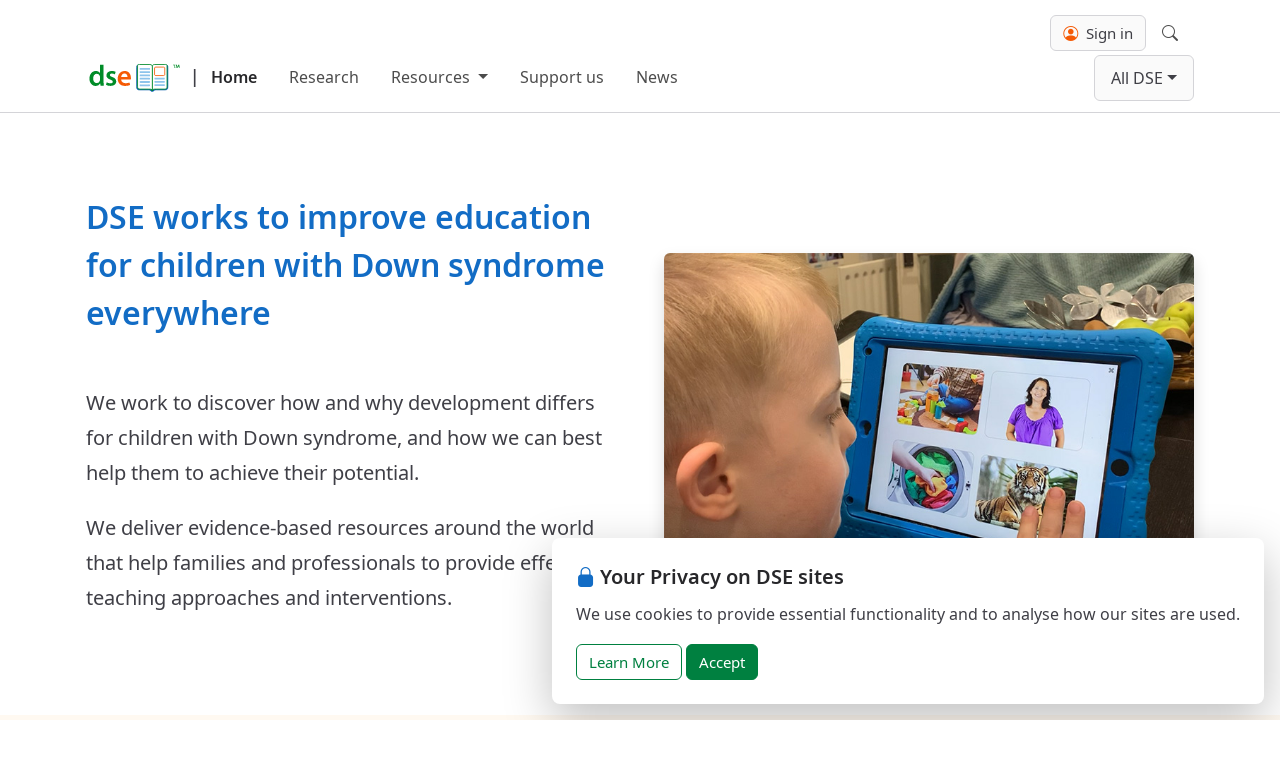

--- FILE ---
content_type: text/html; charset=utf-8
request_url: https://www.down-syndrome.org/en-gb/
body_size: 8235
content:


<!DOCTYPE html>
<html lang="en-GB">
<head prefix="og: https://ogp.me/ns# article: https://ogp.me/ns/article#">
    <meta charset="utf-8">
    <meta name="viewport" content="width=device-width, initial-scale=1, shrink-to-fit=no">
    <meta http-equiv="x-ua-compatible" content="ie=edge">

    <link rel="preconnect" href="https://cdn.down-syndrome.org">

    <link rel="canonical" href="https://www.down-syndrome.org/en-gb/" />

    

<link rel="preload" href="https://cdn.down-syndrome.org/fonts/noto-sans/v2.015/NotoSans-Regular.woff2" as="font" crossorigin="anonymous">
<link rel="preload" href="https://cdn.down-syndrome.org/fonts/noto-sans/v2.015/NotoSans-SemiBold.woff2" as="font" crossorigin="anonymous">



    <link rel="stylesheet" href="https://cdn.down-syndrome.org/webs/2025.53.7/dist/core/core.min.css" integrity="sha384-ywQ7Fu&#x2B;3LNwlYxHtRSyU3PDXqLqmDLrGwJwopH0Hr1iD//O9SIcL3Y2mQucB/HaU" crossorigin="anonymous" />




    <link rel="stylesheet" href="https://cdn.down-syndrome.org/webs/2025.53.7/dist/dse/dse.min.css" integrity="sha384-jMRKWkagkxHcMhfrFf3zq7srNmLKJIyzaVt2pLWlOEnrmCueFhcP3XuXFyStT6Pc" crossorigin="anonymous" />









    

    <script type="application/ld&#x2B;json">
    {
        "@context": "https://schema.org",
        "@type": "WebSite",
        "url": "https://www.down-syndrome.org",
        "publisher": [
            {
                "@type": "NGO",
                "name" : "Down Syndrome Education International",
                "url" : "https://www.dseinternational.org/"
            },
            {
                "@type": "NGO",
                "name" : "Down Syndrome Education USA",
                "url" : "https://www.dseusa.org/"
            },
            {
                "@type": "Organization",
                "name" : "Down Syndrome Education Enterprises",
                "legalName" : "Down Syndrome Education Enterprises CIC",
                "url" : "https://www.dseenterprises.org/"
            }
        ]
    }
</script>


    
<title>Down Syndrome Education Online</title>
<meta name="description" content="Effective, evidence-based resources and support from leaders in scientific research transforming outcomes for children with Down syndrome.">

    <link rel="schema.dcterms" href="http://purl.org/dc/terms">
            <meta name="dcterms.description" content="Effective, evidence-based resources and support from leaders in scientific research transforming outcomes for children with Down syndrome.">
            <meta name="dcterms.title" content="Down Syndrome Education Online">
            <meta name="twitter:card" content="summary_large_image">
            <meta name="twitter:site" content="@dseint">
            <meta name="twitter:title" content="Down Syndrome Education Online">
            <meta name="twitter:description" content="Effective, evidence-based resources and support from leaders in scientific research transforming outcomes for children with Down syndrome.">
            <meta name="twitter:image" content="https://cdn.down-syndrome.org/assets/static/seeandlearn/vocabulary-3/vocabulary-3-selecting-pictures-4x-en-001-750x490.jpg">
            <meta name="twitter:image:alt" content="A child learning new vocabulary by selecting pictures using a See and Learn app.">
    <link rel="alternate" hreflang="x-default" href="https://www.down-syndrome.org/en-gb">
        <link rel="alternate" hreflang="en-GB" href="https://www.down-syndrome.org/en-gb">
        <link rel="alternate" hreflang="en-US" href="https://www.down-syndrome.org/en-us">
        <link rel="alternate" hreflang="en-AU" href="https://www.down-syndrome.org/en-au">
        <link rel="alternate" hreflang="en-CA" href="https://www.down-syndrome.org/en-ca">
        <link rel="alternate" hreflang="en-IN" href="https://www.down-syndrome.org/en-in">
        <link rel="alternate" hreflang="en-IE" href="https://www.down-syndrome.org/en-ie">
        <link rel="alternate" hreflang="en-MY" href="https://www.down-syndrome.org/en-my">
        <link rel="alternate" hreflang="en-NZ" href="https://www.down-syndrome.org/en-nz">
        <link rel="alternate" hreflang="en-PH" href="https://www.down-syndrome.org/en-ph">
        <link rel="alternate" hreflang="en-SG" href="https://www.down-syndrome.org/en-sg">
        <link rel="alternate" hreflang="en-ZA" href="https://www.down-syndrome.org/en-za">
    <script type="application/ld&#x2B;json">
        {"@context":"https://schema.org","@type":"WebPage","name":"Down Syndrome Education Online","description":"Effective, evidence-based resources and support from leaders in scientific research transforming outcomes for children with Down syndrome.","image":"https://cdn.down-syndrome.org/assets/static/seeandlearn/vocabulary-3/vocabulary-3-selecting-pictures-4x-en-001-750x490.jpg","dateModified":"2025-11-13T12:15:41.6911028+00:00","datePublished":"2022-03-02T18:00:00+00:00","isPartOf":{"@type":"WebSite","name":"Down Syndrome Education Online","description":"Effective, evidence-based resources and support from Down Syndrome Education International and Down Syndrome Education USA - leaders in scientific research that transforms outcomes for children with Down syndrome.","dateModified":"2025-11-13T12:15:41.6911028+00:00","datePublished":"2022-03-02T18:00:00+00:00","publisher":{"@type":"Organization","@id":"https://www.dseinternational.org/","name":"Down Syndrome Education International","alternateName":"DSE International","url":"https://www.dseinternational.org/","email":"hello@dseinternational.org"}},"publisher":{"@type":"Organization","@id":"https://www.dseinternational.org/","name":"Down Syndrome Education International","alternateName":"DSE International","url":"https://www.dseinternational.org/","email":"hello@dseinternational.org"}}
    </script>


    
    
        <script src="https://cdn.down-syndrome.org/webs/2025.53.7/dist/analytics/analytics.min.js" type="module" integrity="sha384-8x53O0CphcFlgd1tN4ixmYNEUI2EW6fuZ7sza7VBgwNNM0nQsdIzfRtHGtQ9JbHh" crossorigin="anonymous"></script>
    

        
        
            <script id="ai-init-script" data-ai-key="f12d27a5-6bf0-459b-a8e7-695c9f0ee07e" src="https://cdn.down-syndrome.org/webs/2025.53.7/dist/ai/ai.min.js" type="module" integrity="sha384-6GWOavtHq6mvbyXuWmdIsLSo4s&#x2B;p8NE1oWeg3LSkqQvO&#x2B;iGW8n8NydgiJwlOjQcX" crossorigin="anonymous"></script>
        

    
<link rel="icon" href="/icons/favicon.svg" type="image/svg+xml">
<link rel="apple-touch-icon" href="/icons/apple-touch-icon.png" />
<link rel="manifest" href="/manifest.json" />


    

    

</head>

<body>

    
<div class="fixed-bottom d-flex justify-content-end p-0 px-md-3 mb-md-3" style="pointer-events: none;">
    <section id="cookie-consent" role="alert" aria-label="Cookie consent" class="bg-white rounded-3 mw-45rem p-4" style="display: none; box-shadow: 0 1rem 3rem rgba(0, 0, 0, 0.25); pointer-events: auto;">
        <h4 class="h5 mb-2"><i class="bi bi-lock-fill me-1 text-primary" aria-hidden="true"></i>Your Privacy on DSE sites</h4>
        <p>We use cookies to provide essential functionality and to analyse how our sites are used.</p>
        <a id="cookie-consent-learn-more-button" href="https://www.down-syndrome.org/en-gb/legal/cookies" class="btn btn-outline-success" title="Learn more about our use of cookies and how we protect your privacy">Learn More</a>
        <button id="cookie-consent-accept-button" type="button" class="btn btn-success" data-cookie-string="dse.consent=yes; expires=Tue, 17 Nov 2026 00:30:42 GMT; domain=down-syndrome.org; path=/; secure" data-cookie-name="dse.consent" title="Consent to our use of cookies">Accept</button>
    </section>
</div>


    



    
<header class="border-bottom py-1 py-lg-2" id="navbar-header">
    <nav class="navbar navbar-expand-lg">
        <div class="container">
            
                <div class="mt-auto h-100 me-3" style="margin-bottom: 2px">
                        <div class="d-flex align-items-end" style="--navbar-brand-color: var(--gray-800)">
                            <div class="py-1">
                                <a href="/en-gb/">
                                    <img class="img-fluid"
                                         style="max-height: 2rem; margin-left: 0; margin-bottom: 0.125rem; width: 96px"
                                         src="https://cdn.down-syndrome.org/img/logos/dse/1/dse-book.svg"
                                         title="DSE improves education for children with Down syndrome worldwide"
                                         alt="Down Syndrome Education logo"
                                         width="96"
                                         height="105"/>
                                </a>
                            </div>
                                <span class="py-2 fw-semibold fs-lg mx-1 mx-lg-2">|</span>
                                <a class="navbar-brand py-2 ps-lg-1 fs-md me-0 fw-semibold" href="/en-gb/">Home</a>
                        </div>
                </div>
            
            <button class="navbar-toggler border-0" type="button" data-bs-toggle="offcanvas" data-bs-target="#main-navbar-offcanvas" aria-controls="main-navbar-offcanvas" aria-expanded="false" aria-label="Toggle navigation">
                <span class="navbar-toggler-icon"></span>
            </button>
            <div class="offcanvas offcanvas-end" style="--offcanvas-border-width: 0px" id="main-navbar-offcanvas">
                <div class="offcanvas-header">
                    <h5 class="offcanvas-title"></h5>
                    <button type="button" class="btn-close" data-bs-dismiss="offcanvas" aria-label="Close"></button>
                </div>
                <div class="offcanvas-body d-flex flex-column flex-lg-column-reverse align-content-between align-content-lg-start gap-2">
                    <div class="d-flex flex-column flex-grow-1 justify-content-between flex-lg-row">
                        
                            <ul class="navbar-nav flex-grow-1 pe-3" style="nav-link-color: var(--gray-900); --nav-link-hover-color: var(--primary)">
                                    
    <li class="nav-item">
        <a class="nav-link" href="/en-gb/research/">Research</a>
    </li>

                                    
    <li class="nav-item dropdown">
        <button class="nav-link dropdown-toggle" data-bs-toggle="dropdown" aria-expanded="false">
            Resources
        </button>
        <ul class="dropdown-menu">
                <li>
                    <a class="dropdown-item" href="/en-gb/resources/see-and-learn/">See and Learn</a>
                </li>
                <li>
                    <a class="dropdown-item" href="/en-gb/resources/reading-language-intervention/">Reading and Language Intervention (RLI)</a>
                </li>
                <li>
                    <a class="dropdown-item" href="/en-gb/resources/training-courses/">Training Courses</a>
                </li>
        </ul>
    </li>

                                    
    <li class="nav-item">
        <a class="nav-link" href="/en-gb/giving/">Support us</a>
    </li>

                                    
    <li class="nav-item">
        <a class="nav-link" href="/en-gb/news/">News</a>
    </li>

                            </ul>
                            <ul class="navbar-nav justify-content-end" style="nav-link-color: var(--gray-900); --nav-link-hover-color: var(--primary)">
                                    <div class="d-none d-lg-block">
                                        <li class="nav-item dropdown site-dropdown-item">
                                            <button data-bs-toggle="dropdown" class="nav-link dropdown-toggle site-dropdown-toggler">All DSE</button>
                                            <ul class="dropdown-menu site-dropdown">
                                                <div class="container">
                                                    <ul class="site-dropdown-grid list-unstyled shadow-lg">
                                                            <li class="site-dropdown-item ">
                                                                <a class="site-dropdown-link" href="https://www.down-syndrome.org/" aria-disabled="False">
                                                                    <img alt="DSE Online logo" class="site-dropdown-link-icon" src="https://cdn.down-syndrome.org/img/logos/202404/dse-icon.svg"/>
                                                                    <h4 class="fs-md fw-medium">
                                                                        DSE Online
                                                                    </h4>
                                                                    <p>Visit our main web site for an overview of our research, information and support services.</p>
                                                                </a>
                                                            </li>
                                                            <li class="site-dropdown-item ">
                                                                <a class="site-dropdown-link" href="https://portal.readinglanguage.app/" aria-disabled="False">
                                                                    <img alt="RLI Online logo" class="site-dropdown-link-icon" src="https://cdn.down-syndrome.org/img/logos/202404/dse-icon-rli.svg"/>
                                                                    <h4 class="fs-md fw-medium">
                                                                        RLI Online
                                                                    </h4>
                                                                    <p>Access the handbook, videos and resources that support implementing the Reading and Language Intervention for Children with Down Syndrome (RLI).</p>
                                                                </a>
                                                            </li>
                                                            <li class="site-dropdown-item ">
                                                                <a class="site-dropdown-link" href="https://www.seeandlearn.org/" aria-disabled="False">
                                                                    <img alt="See and Learn Online logo" class="site-dropdown-link-icon" src="https://cdn.down-syndrome.org/img/logos/202404/seeandlearn-icon.svg"/>
                                                                    <h4 class="fs-md fw-medium">
                                                                        See and Learn Online
                                                                    </h4>
                                                                    <p>See and Learn offers evidence-based activities, guidance and support to help young children with Down syndrome improve their speech, language, reading and numeracy skills.</p>
                                                                </a>
                                                            </li>
                                                            <li class="site-dropdown-item ">
                                                                <a class="site-dropdown-link" href="https://subscriptions.dseonline.app/" aria-disabled="False">
                                                                    <img alt="DSE Subscriptions logo" class="site-dropdown-link-icon" src="https://cdn.down-syndrome.org/img/logos/202404/dse-icon-subscriptions.svg"/>
                                                                    <h4 class="fs-md fw-medium">
                                                                        DSE Subscriptions
                                                                    </h4>
                                                                    <p>Order subscriptions to online training courses and other services.</p>
                                                                </a>
                                                            </li>
                                                            <li class="site-dropdown-item ">
                                                                <a class="site-dropdown-link" href="https://giving.down-syndrome.org/" aria-disabled="False">
                                                                    <img alt="DSE Giving logo" class="site-dropdown-link-icon" src="https://cdn.down-syndrome.org/img/logos/202404/dse-icon-giving.svg"/>
                                                                    <h4 class="fs-md fw-medium">
                                                                        DSE Giving
                                                                    </h4>
                                                                    <p>Donate to support our work.</p>
                                                                </a>
                                                            </li>
                                                            <li class="site-dropdown-item ">
                                                                <a class="site-dropdown-link" href="https://store.down-syndrome.org/" aria-disabled="False">
                                                                    <img alt="DSE Store logo" class="site-dropdown-link-icon" src="https://cdn.down-syndrome.org/img/logos/202404/dse-icon-store.svg"/>
                                                                    <h4 class="fs-md fw-medium">
                                                                        DSE Store
                                                                    </h4>
                                                                    <p>Visit our store to order See and Learn teaching materials and the RLI handbook.</p>
                                                                </a>
                                                            </li>
                                                            <li class="site-dropdown-item ">
                                                                <a class="site-dropdown-link" href="https://learning.down-syndrome.org/" aria-disabled="False">
                                                                    <img alt="DSE Learning Centre logo" class="site-dropdown-link-icon" src="https://cdn.down-syndrome.org/img/logos/202404/dse-icon-learning-center.svg"/>
                                                                    <h4 class="fs-md fw-medium">
                                                                        DSE Learning Centre
                                                                    </h4>
                                                                    <p>Visit the DSE Learning Centre to access online courses.</p>
                                                                </a>
                                                            </li>
                                                            <li class="site-dropdown-item ">
                                                                <a class="site-dropdown-link" href="https://community.down-syndrome.org/" aria-disabled="False">
                                                                    <img alt="DSE Community logo" class="site-dropdown-link-icon" src="https://cdn.down-syndrome.org/img/logos/202404/dse-icon-community.svg"/>
                                                                    <h4 class="fs-md fw-medium">
                                                                        DSE Community
                                                                    </h4>
                                                                    <p>Connect with families and professionals from around the world for support and guidance, or just for a chat.</p>
                                                                </a>
                                                            </li>
                                                    </ul>
                                                </div>
                                            </ul>
                                        </li>
                                    </div>
                                    <div class="d-lg-none">
                                        <li class="nav-item">
                                            <button class="btn site-dropdown-toggler" type="button" id="group-sites-offcanvas-open" aria-controls="group-links-offcanvas">All DSE</button>
                                        </li>
                                    </div>
                            </ul>
                        
                    </div>
                    <ul class="navbar-nav d-lg-flex justify-content-end gap-lg-3" style="nav-link-color: var(--gray-900); --nav-link-hover-color: var(--primary)">
                            <div class="d-none d-lg-flex align-items-center">
                                

<div id="client-panel" class="client-panel d-flex flex-column justify-content-center">
        <form id="client-account-signin-form" class="form-inline" method="get" action="/auth/clients/sign-in/">
			<input hidden name="redirect_uri" value="/en-gb/" />
            <button id="client-account-sign-in-btn" type="submit" class="btn btn-clients" title="Sign in with your DSE Client ID"><i class="bi bi-person-circle me-1" style="color:#f55a05"></i> Sign in</button>
        </form>
</div>


                            </div>
                            <div class="d-lg-none">
                                
    <li class="nav-item">
        <form id="client-account-signin-form-mobile" method="get" action="/auth/clients/sign-in/?redirect_url=https%3A%2F%2Fwww.down-syndrome.org%2Fen-gb%2F">
            <button id="client-account-sign-in-btn-mobile" type="submit" class="nav-link" title="Sign in with your DSE Client ID">
                <i class="bi bi-person-circle me-2 text-black"></i>Sign in
            </button>
        </form>
    </li>


                            </div>
                            <div class="d-none d-lg-block">
                                
<li class="nav-item">
    <div class="d-grid justify-content-center align-items-center">
        <button
            class="nav-link"
            id="navigation-bar-search-modal-button"
            data-bs-toggle="modal"
            data-bs-target="#navigation-bar-search-modal">
            <i class="bi-search"></i>
            <span class="visually-hidden">Search</span>
        </button>
    </div>
</li>

                            </div>
                            <div class="d-lg-none">
                                
<li class="nav-item">
    <button
        class="nav-link"
        id="navigation-bar-search-modal-button"
        data-bs-toggle="modal"
        data-bs-target="#navigation-bar-search-modal">
        <i class="bi-search me-2"></i>
        Search
    </button>
</li>

                            </div>
                    </ul>
                </div>
            </div>
        </div>
    </nav>
</header>

    <div class="offcanvas offcanvas-end" tabindex="-1" id="group-sites-offcanvas" aria-labelledby="group-links-offcanvas-label">
        <div class="offcanvas-header justify-content-around">
            <div>
                <h5 class="offcanvas-title" id="group-sites-offcanvas-label">All DSE</h5>
                <p>Quick links to our other sites.</p>
            </div>
            <button type="button" class="btn" id="group-sites-offcanvas-dismiss" aria-label="Back"><i class="bi bi-chevron-left me-2"></i>Back</button>
        </div>
        <div class="offcanvas-body">
            <ul class="list-unstyled">
                    <li class="site-dropdown-item ">
                        <a class="site-dropdown-link" href="https://www.down-syndrome.org/" aria-disabled="False">
                            <img alt="DSE Online logo" class="site-dropdown-link-icon" src="https://cdn.down-syndrome.org/img/logos/202404/dse-icon.svg"/>
                            <h4 class="fs-md fw-medium">
                                DSE Online
                            </h4>
                            <p>Visit our main web site for an overview of our research, information and support services.</p>
                        </a>
                    </li>
                    <li class="site-dropdown-item ">
                        <a class="site-dropdown-link" href="https://portal.readinglanguage.app/" aria-disabled="False">
                            <img alt="RLI Online logo" class="site-dropdown-link-icon" src="https://cdn.down-syndrome.org/img/logos/202404/dse-icon-rli.svg"/>
                            <h4 class="fs-md fw-medium">
                                RLI Online
                            </h4>
                            <p>Access the handbook, videos and resources that support implementing the Reading and Language Intervention for Children with Down Syndrome (RLI).</p>
                        </a>
                    </li>
                    <li class="site-dropdown-item ">
                        <a class="site-dropdown-link" href="https://www.seeandlearn.org/" aria-disabled="False">
                            <img alt="See and Learn Online logo" class="site-dropdown-link-icon" src="https://cdn.down-syndrome.org/img/logos/202404/seeandlearn-icon.svg"/>
                            <h4 class="fs-md fw-medium">
                                See and Learn Online
                            </h4>
                            <p>See and Learn offers evidence-based activities, guidance and support to help young children with Down syndrome improve their speech, language, reading and numeracy skills.</p>
                        </a>
                    </li>
                    <li class="site-dropdown-item ">
                        <a class="site-dropdown-link" href="https://subscriptions.dseonline.app/" aria-disabled="False">
                            <img alt="DSE Subscriptions logo" class="site-dropdown-link-icon" src="https://cdn.down-syndrome.org/img/logos/202404/dse-icon-subscriptions.svg"/>
                            <h4 class="fs-md fw-medium">
                                DSE Subscriptions
                            </h4>
                            <p>Order subscriptions to online training courses and other services.</p>
                        </a>
                    </li>
                    <li class="site-dropdown-item ">
                        <a class="site-dropdown-link" href="https://giving.down-syndrome.org/" aria-disabled="False">
                            <img alt="DSE Giving logo" class="site-dropdown-link-icon" src="https://cdn.down-syndrome.org/img/logos/202404/dse-icon-giving.svg"/>
                            <h4 class="fs-md fw-medium">
                                DSE Giving
                            </h4>
                            <p>Donate to support our work.</p>
                        </a>
                    </li>
                    <li class="site-dropdown-item ">
                        <a class="site-dropdown-link" href="https://store.down-syndrome.org/" aria-disabled="False">
                            <img alt="DSE Store logo" class="site-dropdown-link-icon" src="https://cdn.down-syndrome.org/img/logos/202404/dse-icon-store.svg"/>
                            <h4 class="fs-md fw-medium">
                                DSE Store
                            </h4>
                            <p>Visit our store to order See and Learn teaching materials and the RLI handbook.</p>
                        </a>
                    </li>
                    <li class="site-dropdown-item ">
                        <a class="site-dropdown-link" href="https://learning.down-syndrome.org/" aria-disabled="False">
                            <img alt="DSE Learning Centre logo" class="site-dropdown-link-icon" src="https://cdn.down-syndrome.org/img/logos/202404/dse-icon-learning-center.svg"/>
                            <h4 class="fs-md fw-medium">
                                DSE Learning Centre
                            </h4>
                            <p>Visit the DSE Learning Centre to access online courses.</p>
                        </a>
                    </li>
                    <li class="site-dropdown-item ">
                        <a class="site-dropdown-link" href="https://community.down-syndrome.org/" aria-disabled="False">
                            <img alt="DSE Community logo" class="site-dropdown-link-icon" src="https://cdn.down-syndrome.org/img/logos/202404/dse-icon-community.svg"/>
                            <h4 class="fs-md fw-medium">
                                DSE Community
                            </h4>
                            <p>Connect with families and professionals from around the world for support and guidance, or just for a chat.</p>
                        </a>
                    </li>
            </ul>
        </div>
    </div>


    <div id="content-banner">
        
    </div>

        
            

        

    <div id="content">
        

<div class="position-relative">
    <section class="section section-accent-primary">
        <div class="container">
            <div class="row g-4 g-xl-5">
                <div class="col-lg-6 d-grid align-content-center">
                    <h1 class="section-title text-section-accent fs-2">DSE works to improve education for children with Down syndrome everywhere</h1>
                    <p class="lead">
                        We work to discover how and why development differs for children with Down syndrome, and how we can best help them to achieve their potential.
                    </p>
                    <p class="lead">
                        We deliver evidence-based resources around the world that help families and professionals to provide effective teaching approaches and interventions.
                    </p>
                </div>
                <div class="col-lg-6 d-grid align-content-center">
                    <img class="img-fluid mt-4 shadow rounded"
                         src="https://cdn.down-syndrome.org/assets/static/seeandlearn/vocabulary-3/vocabulary-3-selecting-pictures-4x-en-001-750x490.jpg"
                         alt="Photograph of a child with Down syndrome learning early vocabulary by selecting pictures." />
                </div>
            </div>
        </div>
    </section>
</div>
<section class="section section-bg-orange section-accent-orange">
    <div class="container">
        <div class="row g-4 g-xl-5">
            <div class="col-lg-6 d-grid align-content-center">
                <div class="d-grid h-100 align-content-center">
                    <div><a class="fw-semibold text-section-accent" href="resources/">Resources</a></div>
                    <h1 class="section-title text-section-accent mt-2 mb-4">See and Learn</h1>
                    <p class="lead">
                        See and Learn offers carefully structured, evidence-based activities and guidance to help children to speak more clearly, to communicate more effectively and to learn to count.
                    </p>
                    <p>
                        See and Learn can be used to help children learn foundational speech, language, reading and numeracy skills from birth through to the early school years.
                    </p>
                    <div class="d-flex mt-3">
                        <a href="https://www.seeandlearn.org/" class="btn btn-lg btn-section">Learn more<svg class="arrow ms-2" width="10" height="10" viewBox="0 0 10 10" aria-hidden="true">
    <g fill-rule="evenodd">
        <path class="arrow-line" d="M0 5h7"></path>
        <path class="arrow-tip" d="M1 1l4 4-4 4"></path>
    </g>
</svg>
</a>
                    </div>
                </div>
            </div>
            <div class="col-lg-6 d-grid align-content-center">
                <div id="carouselExampleIndicators" class="carousel slide shadow rounded" data-bs-ride="carousel" data-bs-interval="4000">
                    <div class="carousel-inner rounded">
                        <div class="carousel-item active" data-bs-interval="2000">
                            <img src="https://cdn.down-syndrome.org/assets/static/seeandlearn/vocabulary-1/vocabulary-1-naming-ball-en-01_1180x820.jpg"
                                 class="d-block w-100 rounded object-cover" alt="Screenshot of a picture naming activity on a tablet">
                        </div>
                        <div class="carousel-item">
                            <img src="https://cdn.down-syndrome.org/assets/static/seeandlearn/vocabulary-1/vocabulary-1-matching-bear-ball-en-01_1180x820.jpg"
                                 class="d-block w-100 rounded object-cover" alt="Screenshot of a picture matching activity on a tablet">
                        </div>
                        <div class="carousel-item">
                            <img src="https://cdn.down-syndrome.org/assets/static/seeandlearn/vocabulary-1/vocabulary-1-matching-bear-ball-en-02_1180x820.jpg"
                                 class="d-block w-100 rounded object-cover" alt="Screenshot of a picture matching activity on a tablet">
                        </div>
                        <div class="carousel-item">
                            <img src="https://cdn.down-syndrome.org/assets/static/seeandlearn/phrases-2/phrases-2-understanding-sight-words-banana-car-en-06_1180x820.jpg"
                                 class="d-block w-100 rounded object-cover" alt="Screenshot of a word to picture matching activity on a tablet">
                        </div>
                        <div class="carousel-item">
                            <img src="https://cdn.down-syndrome.org/assets/static/seeandlearn/phrases-3/phrases-3-reading-books-climbing-en-01_1180x820.jpg"
                                 class="d-block w-100 rounded object-cover" alt="Screenshot of a reading activity on a tablet">
                        </div>
                        <div class="carousel-item">
                            <img src="https://cdn.down-syndrome.org/assets/static/seeandlearn/phrases-3/phrases-3-reading-books-climbing-en-03_1180x820.jpg"
                                 class="d-block w-100 rounded object-cover" alt="Screenshot of a reading activity on a tablet">
                        </div>
                        <div class="carousel-item">
                            <img src="https://cdn.down-syndrome.org/assets/static/seeandlearn/phrases-3/phrases-3-reading-books-climbing-en-04_1180x820.jpg"
                                 class="d-block w-100 rounded object-cover" alt="Screenshot of a reading activity on a tablet">
                        </div>
                        <div class="carousel-item">
                            <img src="https://cdn.down-syndrome.org/assets/static/seeandlearn/phrases-3/phrases-3-understanding-sight-words-girl-climbing-en-03_1180x820.jpg"
                                 class="d-block w-100 rounded object-cover" alt="Screenshot of a word to picture matching activity on a tablet">
                        </div>
                        <div class="carousel-item">
                            <img src="https://cdn.down-syndrome.org/assets/static/seeandlearn/phrases-3/phrases-3-understanding-sight-words-girl-climbing-en-06_1180x820.jpg"
                                 class="d-block w-100 rounded object-cover" alt="Screenshot of a word to picture matching activity on a tablet">
                        </div>
                        <div class="carousel-item">
                            <img src="https://cdn.down-syndrome.org/assets/static/seeandlearn/combining-sounds/combining-sounds-consonants-vowels-b-ee-en-01_1180x820.jpg"
                                 class="d-block w-100 rounded object-cover" alt="Screenshot of a consonant-vowel combining activity on a tablet">
                        </div>
                        <div class="carousel-item">
                            <img src="https://cdn.down-syndrome.org/assets/static/seeandlearn/combining-sounds/combining-sounds-consonants-vowels-b-ee-en-02_1180x820.jpg"
                                 class="d-block w-100 rounded object-cover" alt="Screenshot of a consonant-vowel combining activity on a tablet">
                        </div>
                        <div class="carousel-item">
                            <img src="https://cdn.down-syndrome.org/assets/static/seeandlearn/combining-sounds/combining-sounds-consonants-vowels-b-ee-en-03_1180x820.jpg"
                                 class="d-block w-100 rounded object-cover" alt="Screenshot of a consonant-vowel combining activity on a tablet">
                        </div>
                    </div>
                </div>
            </div>
        </div>
    </div>
</section>
<section class="section section-bg-primary section-accent-info">
    <div class="container">
        <div class="row g-5 gy-lg-6">
            <div class="col-lg-6 d-grid align-content-center">
                <img class="img-fluid rounded aspect-3-by-2 object-cover"
                     src="https://cdn.down-syndrome.org/img/photos/rli/rli-girl-with-book-006-800w.jpg"
                     alt="Image of a girl with Down syndrome reading a book" width="800" height="616" eloading="lazy" />
            </div>
            <div class="col-lg-6 d-grid align-content-center">
                <div class="d-grid h-100 align-content-center">
                    <div><a class="fw-semibold text-section-accent" href="resources/">Resources</a></div>
                    <h1 class="section-title text-section-accent mt-2 mb-4">Reading and Language Intervention (RLI)</h1>
                    <p class="lead">
                        The Reading and Language Intervention for children with Down Syndrome (RLI) is an evidence-based teaching programme designed for children with Down
                        syndrome aged 5 to 11 years.
                    </p>
                    <div>
                        <a href="resources/reading-language-intervention/" class="btn btn-lg btn-section mt-4">Learn more <svg class="arrow ms-2" width="10" height="10" viewBox="0 0 10 10" aria-hidden="true">
    <g fill-rule="evenodd">
        <path class="arrow-line" d="M0 5h7"></path>
        <path class="arrow-tip" d="M1 1l4 4-4 4"></path>
    </g>
</svg>
</a>
                    </div>
                </div>
            </div>
        </div>
    </div>
</section>
<section class="section section-accent-primary">
    <div class="container">
        <div class="row g-4 g-xl-5">
            <div class="col-lg-6 d-grid align-content-center">
                <div class="d-grid h-100 align-content-center">
                    <div><a class="fw-semibold text-section-accent" href="resources/">Resources</a></div>
                    <h1 class="section-title text-section-accent mt-2 mb-4">Training courses</h1>
                    <p class="lead">
                        Our training courses offer comprehensive information and guidance across all areas of early development and school education. We offer courses for
                        parents, teachers and teaching assistants and speech and language therapists.
                    </p>
                    <div>
                        <a href="resources/training-courses/" class="btn btn-lg btn-section mt-4">Learn more<svg class="arrow ms-2" width="10" height="10" viewBox="0 0 10 10" aria-hidden="true">
    <g fill-rule="evenodd">
        <path class="arrow-line" d="M0 5h7"></path>
        <path class="arrow-tip" d="M1 1l4 4-4 4"></path>
    </g>
</svg>
</a>
                    </div>
                </div>
            </div>
            <div class="col-lg-6 d-grid align-content-center">
                <img class="img-fluid rounded"
                     src="https://cdn.down-syndrome.org/img/learning-centre/online-course-parents-speech-language-presentation-1-002-1200.jpg"
                     alt="Screenshot of online course for parents" width="1200" height="746" loading="lazy" />
            </div>
        </div>
    </div>
</section>

    </div>

    <div class="footer-wrapper">


<section class="mb-4" id="site-follow-tools" aria-label="social media follow links">
    <div class="container">
            <h4>Follow Us</h4>
            <a class="btn btn-social ps-0" style="--btn-border-width: 0;" title="Sign up for emails" href="https://www.down-syndrome.org/en-gb/mail/subscribe">
                <span class="bi-envelope-fill"></span>
            </a>
            <a class="btn btn-social" style="--btn-border-width: 0;" title="Follow us on Twitter" href="https://twitter.com/dseint">
                <span class="bi-twitter"></span>
            </a>
            <a class="btn btn-social" style="--btn-border-width: 0;" title="Follow us on Facebook" href="https://www.facebook.com/dseinternational">
                <span class="bi-facebook"></span>
            </a>
            <a class="btn btn-social" style="--btn-border-width: 0;" title="Follow us on LinkedIn" href="https://www.linkedin.com/company/down-syndrome-education-international">
                <span class="bi-linkedin"></span>
            </a>
    </div>
</section>

            
                
<section id="site-links" aria-label="Site links footer">
    <div class="container">
        <div class="row gy-4">
                <div class="col-md-3">
                    <h4>
                        <a href="/en-gb/contact/">Contact us</a>
                    </h4>
                    <ul>
                    </ul>
                </div>
                <div class="col-md-3">
                    <h4>
                        <a href="/en-gb/library/">Library</a>
                    </h4>
                    <ul>
                            <li>
                                <a href="/en-gb/library/videos/">Videos</a>
                            </li>
                            <li>
                                <a href="/en-gb/library/research-practice/">Research and Practice</a>
                            </li>
                            <li>
                                <a href="/en-gb/library/news-update/">News and Update</a>
                            </li>
                    </ul>
                </div>
                <div class="col-md-3">
                    <h4>
                        <a href="/en-gb/presentations/">Presentations</a>
                    </h4>
                    <ul>
                    </ul>
                </div>
                <div class="col-md-3">
                    <h4>
                        <a href="/en-gb/papers/">Papers</a>
                    </h4>
                    <ul>
                            <li>
                                <a href="/en-gb/papers/2024/">2024</a>
                            </li>
                            <li>
                                <a href="/en-gb/papers/2012/">2012</a>
                            </li>
                    </ul>
                </div>
                <div class="col-md-3">
                    <h4>
                        <a href="/en-gb/progress/">Progress</a>
                    </h4>
                    <ul>
                    </ul>
                </div>
                <div class="col-md-3">
                    <h4>
                        <a href="/en-gb/research/">Research</a>
                    </h4>
                    <ul>
                            <li>
                                <a href="/en-gb/research/forum/">Research Forum</a>
                            </li>
                            <li>
                                <a href="/en-gb/research/projects/">Projects</a>
                            </li>
                    </ul>
                </div>
                <div class="col-md-3">
                    <h4>
                        <a href="/en-gb/news/">News</a>
                    </h4>
                    <ul>
                            <li>
                                <a href="/en-gb/news/2023/">2023</a>
                            </li>
                            <li>
                                <a href="/en-gb/news/2021/">2021</a>
                            </li>
                            <li>
                                <a href="/en-gb/news/2022/">2022</a>
                            </li>
                            <li>
                                <a href="/en-gb/news/2024/">2024</a>
                            </li>
                            <li>
                                <a href="/en-gb/news/2020/">2020</a>
                            </li>
                    </ul>
                </div>
                <div class="col-md-3">
                    <h4>
                        <a href="/en-gb/resources/">Resources</a>
                    </h4>
                    <ul>
                            <li>
                                <a href="/en-gb/resources/reading-language-intervention/">RLI</a>
                            </li>
                            <li>
                                <a href="/en-gb/resources/training-courses/">Online courses</a>
                            </li>
                            <li>
                                <a href="/en-gb/resources/see-and-learn/">See and Learn</a>
                            </li>
                    </ul>
                </div>
                <div class="col-md-3">
                    <h4>
                        <a href="/en-gb/legal/">Legal information</a>
                    </h4>
                    <ul>
                            <li>
                                <a href="/en-gb/legal/cookies/">Cookies Policy</a>
                            </li>
                            <li>
                                <a href="/en-gb/legal/privacy/">Privacy Policy</a>
                            </li>
                            <li>
                                <a href="/en-gb/legal/terms-of-use/">Terms of Use</a>
                            </li>
                            <li>
                                <a href="/en-gb/legal/progress/">Terms - progress trackers</a>
                            </li>
                            <li>
                                <a href="/en-gb/legal/terms-of-sale/">Terms of sale</a>
                            </li>
                    </ul>
                </div>
                <div class="col-md-3">
                    <h4>
                        <a href="/en-gb/help/">Help</a>
                    </h4>
                    <ul>
                            <li>
                                <a href="/en-gb/help/client-id/">DSE Client ID</a>
                            </li>
                            <li>
                                <a href="/en-gb/help/rli-online/">Access RLI Online</a>
                            </li>
                            <li>
                                <a href="/en-gb/help/subscriptions/">Subscriptions</a>
                            </li>
                            <li>
                                <a href="/en-gb/help/online-courses/">Online courses</a>
                            </li>
                    </ul>
                </div>
                <div class="col-md-3">
                    <h4>
                        <a href="/en-gb/events/">Events</a>
                    </h4>
                    <ul>
                    </ul>
                </div>
        </div>
    </div>
</section>

            


<div class="preferences-container">
    <div class="container dropup">
        <button class="btn btn-link text-black ps-0" data-bs-toggle="dropdown" aria-expanded="false">
            <i class="bi bi-globe-americas me-1" aria-hidden="true"></i>
            English (United Kingdom)
        </button>
        <ul class="dropdown-menu dropdown-menu-end">
                <li class="mb-2">
                        <a class="dropdown-item" href="/en-au">English (Australia)</a>
                </li>
                <li class="mb-2">
                        <a class="dropdown-item" href="/en-ca">English (Canada)</a>
                </li>
                <li class="mb-2">
                        <a class="dropdown-item" href="/en-in">English (India)</a>
                </li>
                <li class="mb-2">
                        <a class="dropdown-item" href="/en-ie">English (Ireland)</a>
                </li>
                <li class="mb-2">
                        <a class="dropdown-item" href="/en-my">English (Malaysia)</a>
                </li>
                <li class="mb-2">
                        <a class="dropdown-item" href="/en-nz">English (New Zealand)</a>
                </li>
                <li class="mb-2">
                        <a class="dropdown-item" href="/en-ph">English (Philippines)</a>
                </li>
                <li class="mb-2">
                        <a class="dropdown-item" href="/en-sg">English (Singapore)</a>
                </li>
                <li class="mb-2">
                        <a class="dropdown-item" href="/en-za">English (South Africa)</a>
                </li>
                <li class="mb-2">
                        <a class="dropdown-item" href="/en-gb">
                            English (United Kingdom)<i aria-hidden="true" class="ms-2 text-primary bi bi-check-lg"></i>
                        </a>
                </li>
                <li class="">
                        <a class="dropdown-item" href="/en-us">English (United States)</a>
                </li>
        </ul>
    </div>
</div>

<div class="container">
    <div>
        <img
            class="site-footer-img img-fluid me-5"
            src="https://cdn.down-syndrome.org/img/logos/dse/1/dsei-la-tag.svg"
            title="Down Syndrome Education International - Discovering Potential, Transforming Lives"
            alt="Down Syndrome Education International logo"
            width="300"
            height="86" />
        <img
            class="site-footer-img img-fluid"
            src="https://cdn.down-syndrome.org/img/logos/dse/1/dseusa-la-tag.svg"
            title="Down Syndrome Education USA - Discovering Potential, Transforming Lives"
            alt="Down Syndrome Education USA logo"
            width="300"
            height="86" />
    </div>
</div>

        
            
<section class="fs-xxs" aria-label="legal">
    <div class="container">
        <div id="footer-copyright">Copyright &copy; 2025 Down Syndrome Education International and/or associated organisations.</div>
        <div id="footer-legal-links"><a href="https://www.down-syndrome.org/en-gb/legal/terms-of-use">Terms of Use</a> | <a href="https://www.down-syndrome.org/en-gb/legal/privacy">Privacy Policy</a> | <a href="https://www.down-syndrome.org/en-gb/legal/cookies">Cookies Policy</a> | <a href="https://www.down-syndrome.org/en-gb/legal/terms-of-sale">Terms of Sale</a></div>
    </div>
</section>

        

    </div>

    
        
<div class="modal px-3 px-xl-0" style="inset: 0" id="navigation-bar-search-modal" tabindex="-1" role="dialog" aria-labelledby="navigation-bar-search-modal-label">
    <div class="modal-dialog" style="--modal-width: clamp(100px, 100%, 1000px); --modal-margin: 8vh 0 0 0">
        <div class="modal-content">
            <div class="modal-body d-flex">
                <form class="w-100" action="https://search.down-syndrome.org/" method="get">
                    <label id="navigation-bar-search-modal-label" class="form-label visually-hidden" for="SearchQuery">Search</label>
                    <div class="input-group">
                        <input class="form-control" id="navigation-bar-search-input" placeholder="Search..." name="q" type="text" data-val="true" data-val-length="The field SearchQuery must be a string with a minimum length of 3 and a maximum length of 100." data-val-length-max="100" data-val-length-min="3" data-val-required="The SearchQuery field is required." maxlength="100" value="" />
                        <button class="btn btn-outline-secondary">
                            <i class="bi bi-search" aria-hidden="true"></i><span class="visually-hidden">Submit</span>
                        </button>
                    </div>
                    <input name="culture" type="hidden" data-val="true" data-val-required="The Language field is required." id="Language" value="en-GB" />
                    <input name="sites" type="hidden" data-val="true" data-val-required="The SiteTag field is required." id="SiteTag" value="dse-online" />
                </form>
            </div>
        </div>
    </div>
</div>

    

    



    <script src="https://cdn.down-syndrome.org/webs/2025.53.7/dist/core/core.min.js" type="module" integrity="sha384-KTRSBtoWCoofaUhuy9ZOxwBg0XW/4c5pC6tC470iKNGQnQ3uxYrGqBpb501WMe/m" crossorigin="anonymous"></script>




    <script src="https://cdn.down-syndrome.org/webs/2025.53.7/dist/dse/dse.min.js" type="module" integrity="sha384-lRECF5FsclJgW6kwyRbpOfzMOITYdjAnoRXF8PgTzM0hT6aGQg0XWPtDjyH1dKUO" crossorigin="anonymous"></script>





    <script>
        const modal = document.getElementById('navigation-bar-search-modal');
        modal.addEventListener('shown.bs.modal', _ => {
            const searchInput = document.getElementById('navigation-bar-search-input');
            searchInput.focus();
            searchInput.select();
        })
    </script>

    

</body>

</html>


--- FILE ---
content_type: text/css
request_url: https://cdn.down-syndrome.org/webs/2025.53.7/dist/core/core.min.css
body_size: 33712
content:
@charset "UTF-8";@font-face{font-display:swap;font-family:Noto Sans;font-style:normal;font-weight:100;src:url(https://cdn.down-syndrome.org/fonts/noto-sans/v2.015/NotoSans-Thin.woff2) format("woff2")}@font-face{font-display:swap;font-family:Noto Sans;font-style:normal;font-weight:300;src:url(https://cdn.down-syndrome.org/fonts/noto-sans/v2.015/NotoSans-Light.woff2) format("woff2")}@font-face{font-display:swap;font-family:Noto Sans;font-style:normal;font-weight:400;src:url(https://cdn.down-syndrome.org/fonts/noto-sans/v2.015/NotoSans-Regular.woff2) format("woff2")}@font-face{font-display:swap;font-family:Noto Sans;font-style:normal;font-weight:500;src:url(https://cdn.down-syndrome.org/fonts/noto-sans/v2.015/NotoSans-Medium.woff2) format("woff2")}@font-face{font-display:swap;font-family:Noto Sans;font-style:normal;font-weight:600;src:url(https://cdn.down-syndrome.org/fonts/noto-sans/v2.015/NotoSans-SemiBold.woff2) format("woff2")}@font-face{font-display:swap;font-family:Noto Sans;font-style:normal;font-weight:700;src:url(https://cdn.down-syndrome.org/fonts/noto-sans/v2.015/NotoSans-Bold.woff2) format("woff2")}@font-face{font-display:swap;font-family:Noto Sans;font-style:italic;font-weight:100;src:url(https://cdn.down-syndrome.org/fonts/noto-sans/v2.015/NotoSans-ThinItalic.woff2) format("woff2")}@font-face{font-display:swap;font-family:Noto Sans;font-style:italic;font-weight:300;src:url(https://cdn.down-syndrome.org/fonts/noto-sans/v2.015/NotoSans-LightItalic.woff2) format("woff2")}@font-face{font-display:swap;font-family:Noto Sans;font-style:italic;font-weight:400;src:url(https://cdn.down-syndrome.org/fonts/noto-sans/v2.015/NotoSans-Italic.woff2) format("woff2")}@font-face{font-display:swap;font-family:Noto Sans;font-style:italic;font-weight:600;src:url(https://cdn.down-syndrome.org/fonts/noto-sans/v2.015/NotoSans-SemiBoldItalic.woff2) format("woff2")}@font-face{font-display:swap;font-family:Noto Sans;font-style:italic;font-weight:700;src:url(https://cdn.down-syndrome.org/fonts/noto-sans/v2.015/NotoSans-BoldItalic.woff2) format("woff2")}@font-face{font-display:swap;font-family:Noto Sans SemiCondensed;font-style:normal;font-weight:100;src:url(https://cdn.down-syndrome.org/fonts/noto-sans/v2.015/NotoSans-SemiCondensed.woff2) format("woff2")}@font-face{font-display:swap;font-family:Noto Sans SemiCondensed;font-style:normal;font-weight:300;src:url(https://cdn.down-syndrome.org/fonts/noto-sans/v2.015/NotoSans-SemiCondensedLight.woff2) format("woff2")}@font-face{font-display:swap;font-family:Noto Sans SemiCondensed;font-style:normal;font-weight:400;src:url(https://cdn.down-syndrome.org/fonts/noto-sans/v2.015/NotoSans-SemiCondensed.woff2) format("woff2")}@font-face{font-display:swap;font-family:Noto Sans SemiCondensed;font-style:normal;font-weight:500;src:url(https://cdn.down-syndrome.org/fonts/noto-sans/v2.015/NotoSans-SemiCondensedMedium.woff2) format("woff2")}@font-face{font-display:swap;font-family:Noto Sans SemiCondensed;font-style:normal;font-weight:600;src:url(https://cdn.down-syndrome.org/fonts/noto-sans/v2.015/NotoSans-SemiCondensedSemiBold.woff2) format("woff2")}@font-face{font-display:swap;font-family:Noto Sans SemiCondensed;font-style:normal;font-weight:700;src:url(https://cdn.down-syndrome.org/fonts/noto-sans/v2.015/NotoSans-SemiCondensedBold.woff2) format("woff2")}@font-face{font-display:swap;font-family:Noto Sans SemiCondensed;font-style:italic;font-weight:100;src:url(https://cdn.down-syndrome.org/fonts/noto-sans/v2.015/NotoSans-SemiCondensedItalic.woff2) format("woff2")}@font-face{font-display:swap;font-family:Noto Sans SemiCondensed;font-style:italic;font-weight:300;src:url(https://cdn.down-syndrome.org/fonts/noto-sans/v2.015/NotoSans-SemiCondensedLightItalic.woff2) format("woff2")}@font-face{font-display:swap;font-family:Noto Sans SemiCondensed;font-style:italic;font-weight:400;src:url(https://cdn.down-syndrome.org/fonts/noto-sans/v2.015/NotoSans-SemiCondensedItalic.woff2) format("woff2")}@font-face{font-display:swap;font-family:Noto Sans SemiCondensed;font-style:italic;font-weight:500;src:url(https://cdn.down-syndrome.org/fonts/noto-sans/v2.015/NotoSans-SemiCondensedMediumItalic.woff2) format("woff2")}@font-face{font-display:swap;font-family:Noto Sans SemiCondensed;font-style:italic;font-weight:600;src:url(https://cdn.down-syndrome.org/fonts/noto-sans/v2.015/NotoSans-SemiCondensedSemiBoldItalic.woff2) format("woff2")}@font-face{font-display:swap;font-family:Noto Sans SemiCondensed;font-style:italic;font-weight:700;src:url(https://cdn.down-syndrome.org/fonts/noto-sans/v2.015/NotoSans-SemiCondensedBoldItalic.woff2) format("woff2")}@font-face{font-display:swap;font-family:"Noto Serif";font-style:normal;font-weight:300;src:url(https://cdn.down-syndrome.org/fonts/noto-serif/v2.015/NotoSerif-Light.woff2) format("woff2")}@font-face{font-display:swap;font-family:"Noto Serif";font-style:normal;font-weight:400;src:url(https://cdn.down-syndrome.org/fonts/noto-serif/v2.015/NotoSerif-Regular.woff2) format("woff2")}@font-face{font-display:swap;font-family:"Noto Serif";font-style:italic;font-weight:300;src:url(https://cdn.down-syndrome.org/fonts/noto-serif/v2.015/NotoSerif-ThinItalic.woff2) format("woff2")}@font-face{font-display:swap;font-family:"Noto Serif";font-style:italic;font-weight:400;src:url(https://cdn.down-syndrome.org/fonts/noto-serif/v2.015/NotoSerif-Italic.woff2) format("woff2")}@font-face{font-display:swap;font-family:"Noto Serif";font-style:normal;font-weight:700;src:url(https://cdn.down-syndrome.org/fonts/noto-serif/v2.015/NotoSerif-Bold.woff2) format("woff2")}@font-face{font-display:swap;font-family:Noto Sans Mono;font-style:normal;font-weight:400;src:url(https://cdn.down-syndrome.org/fonts/noto-sans-mono/v2.014/NotoSansMono-Regular.woff2) format("woff2")}@font-face{font-display:swap;font-family:Noto Sans Mono;font-style:normal;font-weight:600;src:url(https://cdn.down-syndrome.org/fonts/noto-sans-mono/v2.014/NotoSansMono-SemiBold.woff2) format("woff2")}@font-face{font-display:swap;font-family:Noto Sans Mono;font-style:normal;font-weight:700;src:url(https://cdn.down-syndrome.org/fonts/noto-sans-mono/v2.014/NotoSansMono-Bold.woff2) format("woff2")}@font-face{font-display:swap;font-family:Noto Sans Mono SemiCondensed;font-style:normal;font-weight:400;src:url(https://cdn.down-syndrome.org/fonts/noto-sans-mono/v2.014/NotoSansMono-SemiCondensed.woff2) format("woff2")}@font-face{font-display:swap;font-family:Noto Sans Mono SemiCondensed;font-style:normal;font-weight:600;src:url(https://cdn.down-syndrome.org/fonts/noto-sans-mono/v2.014/NotoSansMono-SemiCondensedSemiBold.woff2) format("woff2")}@font-face{font-display:swap;font-family:Noto Sans Mono SemiCondensed;font-style:normal;font-weight:700;src:url(https://cdn.down-syndrome.org/fonts/noto-sans-mono/v2.014/NotoSansMono-SemiCondensedBold.woff2) format("woff2")}:root,[data-bs-theme=light]{--blue:#1586f4;--indigo:#6366f1;--purple:#a855f7;--pink:#d946ef;--red:#ef4444;--orange:#fb923c;--yellow:#fef08a;--green:#13c561;--teal:#14b8a6;--cyan:#06b6d4;--black:#000;--white:#fff;--gray:#52525b;--gray-dark:#27272a;--gray-50:#fafafa;--gray-100:#f4f4f5;--gray-200:#e4e4e7;--gray-300:#d4d4d8;--gray-400:#a1a1aa;--gray-500:#71717a;--gray-600:#52525b;--gray-700:#3f3f46;--gray-800:#27272a;--gray-900:#18181b;--gray-950:#000;--primary:#126cc5;--secondary:#71717a;--success:#008040;--info:#4f46e5;--warning:#f97316;--danger:#dc2626;--light:#f4f4f5;--dark:#27272a;--primary-rgb:18,108,197;--secondary-rgb:113,113,122;--success-rgb:0,128,64;--info-rgb:79,70,229;--warning-rgb:249,115,22;--danger-rgb:220,38,38;--light-rgb:244,244,245;--dark-rgb:39,39,42;--primary-text-emphasis:var(--primary-700);--secondary-text-emphasis:#2d2d31;--success-text-emphasis:var(--success-700);--info-text-emphasis:var(--info-700);--warning-text-emphasis:var(--warning-700);--danger-text-emphasis:var(--danger-700);--light-text-emphasis:#3f3f46;--dark-text-emphasis:#3f3f46;--primary-bg-subtle:var(--primary-50);--secondary-bg-subtle:#e3e3e4;--success-bg-subtle:var(--success-50);--info-bg-subtle:var(--info-50);--warning-bg-subtle:var(--warning-50);--danger-bg-subtle:var(--danger-50);--light-bg-subtle:#fafafa;--dark-bg-subtle:#a1a1aa;--primary-border-subtle:var(--primary-100);--secondary-border-subtle:#c6c6ca;--success-border-subtle:var(--success-100);--info-border-subtle:var(--info-100);--warning-border-subtle:var(--warning-100);--danger-border-subtle:var(--danger-100);--light-border-subtle:#e4e4e7;--dark-border-subtle:#71717a;--white-rgb:255,255,255;--black-rgb:0,0,0;--font-sans-serif:var(--font-sans);--font-monospace:var(--font-monospace);--gradient:linear-gradient(180deg,#ffffff26,#fff0);--body-font-family:var(--font-sans);--body-font-size:1rem;--body-font-weight:400;--body-line-height:1.75;--body-color:#3f3f46;--body-color-rgb:63,63,70;--body-bg:#fff;--body-bg-rgb:255,255,255;--emphasis-color:#000;--emphasis-color-rgb:0,0,0;--secondary-color:#18181bbf;--secondary-color-rgb:24,24,27;--secondary-bg:#e4e4e7;--secondary-bg-rgb:228,228,231;--tertiary-color:#18181b80;--tertiary-color-rgb:24,24,27;--tertiary-bg:#f4f4f5;--tertiary-bg-rgb:244,244,245;--heading-color:var(--gray-800);--link-color:#126cc5;--link-color-rgb:18,108,197;--link-decoration:none;--link-hover-color:#0e569e;--link-hover-color-rgb:14,86,158;--link-hover-decoration:underline;--code-color:var(--pink-600);--highlight-color:#18181b;--highlight-bg:#fef9c3;--border-width:1px;--border-style:solid;--border-color:#d4d4d8;--border-color-translucent:rgba(0,0,0,.175);--border-radius:0.375rem;--border-radius-sm:0.25rem;--border-radius-lg:0.5rem;--border-radius-xl:1rem;--border-radius-xxl:2rem;--border-radius-2xl:var(--border-radius-xxl);--border-radius-pill:50rem;--box-shadow:0 0.5rem 1rem #00000026;--box-shadow-sm:0 0.125rem 0.25rem rgba(0,0,0,.075);--box-shadow-lg:0 1rem 3rem rgba(0,0,0,.175);--box-shadow-inset:inset 0 1px 2px rgba(0,0,0,.075);--focus-ring-width:0.25rem;--focus-ring-opacity:0.25;--focus-ring-color:#126cc540;--form-valid-color:#008040;--form-valid-border-color:#008040;--form-invalid-color:#dc2626;--form-invalid-border-color:#dc2626}[data-bs-theme=dark]{color-scheme:dark;--body-color:#d4d4d8;--body-color-rgb:212,212,216;--body-bg:#18181b;--body-bg-rgb:24,24,27;--emphasis-color:#fff;--emphasis-color-rgb:255,255,255;--secondary-color:#d4d4d8bf;--secondary-color-rgb:212,212,216;--secondary-bg:#27272a;--secondary-bg-rgb:39,39,42;--tertiary-color:#d4d4d880;--tertiary-color-rgb:212,212,216;--tertiary-bg:#202023;--tertiary-bg-rgb:32,32,35;--primary-text-emphasis:var(--primary-400);--secondary-text-emphasis:#aaaaaf;--success-text-emphasis:var(--success-400);--info-text-emphasis:var(--info-400);--warning-text-emphasis:var(--warning-400);--danger-text-emphasis:var(--danger-400);--light-text-emphasis:#f4f4f5;--dark-text-emphasis:#d4d4d8;--primary-bg-subtle:var(--primary-950);--secondary-bg-subtle:#171718;--success-bg-subtle:var(--success-950);--info-bg-subtle:var(--info-950);--warning-bg-subtle:var(--warning-950);--danger-bg-subtle:var(--danger-950);--light-bg-subtle:#27272a;--dark-bg-subtle:#141415;--primary-border-subtle:var(--primary-900);--secondary-border-subtle:#444449;--success-border-subtle:var(--success-900);--info-border-subtle:var(--info-900);--warning-border-subtle:var(--warning-900);--danger-border-subtle:var(--danger-900);--light-border-subtle:#3f3f46;--dark-border-subtle:#27272a;--heading-color:var(--gray-200);--link-color:#95c4fe;--link-hover-color:#aad0fe;--link-color-rgb:149,196,254;--link-hover-color-rgb:170,208,254;--code-color:var(--pink-400);--highlight-color:#d4d4d8;--highlight-bg:#854d0e;--border-color:#3f3f46;--border-color-translucent:#ffffff26;--form-valid-color:#66f692;--form-valid-border-color:#66f692;--form-invalid-color:#fca5a5;--form-invalid-border-color:#fca5a5}:root{--line-height-base:1.75;--line-height-display:1.5;--s-0:0;--s-1:0.25rem;--s-2:0.5rem;--s-3:1rem;--s-4:1.5rem;--s-5:3rem;--gray-50:#fafafa;--gray-100:#f4f4f5;--gray-200:#e4e4e7;--gray-300:#d4d4d8;--gray-400:#a1a1aa;--gray-500:#71717a;--gray-600:#52525b;--gray-700:#3f3f46;--gray-800:#27272a;--gray-900:#18181b;--gray-950:#000;--red-50:#fff6f6;--red-100:#fee2e2;--red-200:#fecaca;--red-300:#fca5a5;--red-400:#f87171;--red-500:#ef4444;--red-600:#dc2626;--red-700:#b91c1c;--red-800:#991b1b;--red-900:#7f1d1d;--red-950:#280c08;--orange-50:#fff9f1;--orange-100:#ffedd5;--orange-200:#fed7aa;--orange-300:#fdba74;--orange-400:#fb923c;--orange-500:#f97316;--orange-600:#f06030;--orange-700:#c54412;--orange-800:#9a3412;--orange-900:#7c2d12;--orange-950:#2c140c;--yellow-50:#fffdee;--yellow-100:#fef9c3;--yellow-200:#fef08a;--yellow-300:#fde047;--yellow-400:#facc15;--yellow-500:#eab308;--yellow-600:#ca8a04;--yellow-700:#a16207;--yellow-800:#854d0e;--yellow-900:#713f12;--yellow-950:#352214;--green-50:#f7fff8;--green-100:#dffce4;--green-200:#bbf8c7;--green-300:#66f692;--green-400:#1be271;--green-500:#13c561;--green-600:#02a34e;--green-700:#008040;--green-800:#06662f;--green-900:#0b5428;--green-950:#132919;--teal-50:#f2fffc;--teal-100:#ccfbf1;--teal-200:#99f6e4;--teal-300:#56ebd4;--teal-400:#2dd4bf;--teal-500:#14b8a6;--teal-600:#0d9488;--teal-700:#0f766e;--teal-800:#115e59;--teal-900:#134e4a;--teal-950:#0f201f;--cyan-50:#f2feff;--cyan-100:#cffafe;--cyan-200:#a5f3fc;--cyan-300:#67e8f9;--cyan-400:#22d3ee;--cyan-500:#06b6d4;--cyan-600:#0891b2;--cyan-700:#0e7490;--cyan-800:#155e75;--cyan-900:#164e63;--cyan-950:#101f25;--blue-50:#f5faff;--blue-100:#daeafe;--blue-200:#bfdbfe;--blue-300:#95c4fe;--blue-400:#5da5fa;--blue-500:#1586f4;--blue-600:#1377d9;--blue-700:#126cc5;--blue-800:#1860b0;--blue-900:#00417f;--blue-950:#061d38;--indigo-50:#f4f7ff;--indigo-100:#e0e7ff;--indigo-200:#c7d2fe;--indigo-300:#a5b4fc;--indigo-400:#818cf8;--indigo-500:#6366f1;--indigo-600:#4f46e5;--indigo-700:#4338ca;--indigo-800:#3730a3;--indigo-900:#312e81;--indigo-950:#1a1b39;--purple-50:#fcf9ff;--purple-100:#f3e8ff;--purple-200:#e9d5ff;--purple-300:#d8b4fe;--purple-400:#c084fc;--purple-500:#a855f7;--purple-600:#9333ea;--purple-700:#7e22ce;--purple-800:#6b21a8;--purple-900:#581c87;--purple-950:#261636;--pink-50:#fdf6ff;--pink-100:#fae8ff;--pink-200:#f5d0fe;--pink-300:#f0abfc;--pink-400:#e879f9;--pink-500:#d946ef;--pink-600:#ca1ac3;--pink-700:#af0999;--pink-800:#8c1385;--pink-900:#76156a;--pink-950:#2d1329;--primary-50:#f5faff;--primary-100:#daeafe;--primary-200:#bfdbfe;--primary-300:#95c4fe;--primary-400:#5da5fa;--primary-500:#1586f4;--primary-600:#1377d9;--primary-700:#126cc5;--primary-800:#1860b0;--primary-900:#00417f;--primary-950:#061d38;--success-50:#f7fff8;--success-100:#dffce4;--success-200:#bbf8c7;--success-300:#66f692;--success-400:#1be271;--success-500:#13c561;--success-600:#02a34e;--success-700:#008040;--success-800:#06662f;--success-900:#0b5428;--success-950:#132919;--warning-50:#fff9f1;--warning-100:#ffedd5;--warning-200:#fed7aa;--warning-300:#fdba74;--warning-400:#fb923c;--warning-500:#f97316;--warning-600:#f06030;--warning-700:#c54412;--warning-800:#9a3412;--warning-900:#7c2d12;--warning-950:#2c140c;--danger-50:#fff6f6;--danger-100:#fee2e2;--danger-200:#fecaca;--danger-300:#fca5a5;--danger-400:#f87171;--danger-500:#ef4444;--danger-600:#dc2626;--danger-700:#b91c1c;--danger-800:#991b1b;--danger-900:#7f1d1d;--danger-950:#280c08;--info-50:#f4f7ff;--info-100:#e0e7ff;--info-200:#c7d2fe;--info-300:#a5b4fc;--info-400:#818cf8;--info-500:#6366f1;--info-600:#4f46e5;--info-700:#4338ca;--info-800:#3730a3;--info-900:#312e81;--info-950:#1a1b39;--s-6:5rem;--s-hero:clamp(4rem,3.5rem + 2vw,5rem);--font-sans:Noto Sans,ui-sans-serif,system-ui,-apple-system,Segoe UI,Roboto,Helvetica Neue,Arial,Liberation Sans,sans-serif,Apple Color Emoji,Segoe UI Emoji,Segoe UI Symbol,Noto Color Emoji;--font-serif:Noto Serif,Georgia,ui-serif,serif;--font-monospace:Noto Sans Mono,ui-monospace,SFMono-Regular,Menlo,Monaco,Consolas,Liberation Mono,Courier New,monospace;--font-system:-apple-system,BlinkMacSystemFont,Segoe UI,Helvetica,Arial,sans-serif,Apple Color Emoji,Segoe UI Emoji;--text-xxxs:0.625rem;--text-xxs:0.75rem;--text-xs:0.875rem;--text-sm:0.9375rem;--text-md:1rem;--text-lg:1.0625rem;--text-xl:1.25rem;--text-xxl:1.5rem;--font-thin:100;--font-extralight:200;--font-light:300;--font-normal:400;--font-medium:500;--font-semibold:600;--font-bold:700;--font-extrabold:800;--font-black:900;--letter-spacing-text:normal;--letter-spacing-display:-0.025em;--mw-prose:45rem;--prose-line-height:1.75}*,:after,:before{box-sizing:border-box}@media (prefers-reduced-motion:no-preference){:root{scroll-behavior:smooth}}body{background-color:var(--body-bg);color:var(--body-color);font-family:var(--body-font-family);font-size:var(--body-font-size);font-weight:var(--body-font-weight);line-height:var(--body-line-height);margin:0;text-align:var(--body-text-align);-webkit-text-size-adjust:100%;-webkit-tap-highlight-color:rgba(0,0,0,0)}hr{border:0;border-top:var(--border-width) solid;color:inherit;margin:1rem 0;opacity:.25}.h1,.h2,.h3,.h4,.h5,.h6,h1,h2,h3,h4,h5,h6{color:var(--heading-color);font-family:var(--font-sans);font-weight:var(--font-semibold);line-height:var(--line-height-display);margin-bottom:var(--s-3);margin-top:0}.h1,h1{font-size:calc(1.375rem + 1.5vw)}@media (min-width:1200px){.h1,h1{font-size:2.5rem}}.h2,h2{font-size:calc(1.325rem + .9vw)}@media (min-width:1200px){.h2,h2{font-size:2rem}}.h3,h3{font-size:calc(1.3rem + .6vw)}@media (min-width:1200px){.h3,h3{font-size:1.75rem}}.h4,h4{font-size:calc(1.275rem + .3vw)}@media (min-width:1200px){.h4,h4{font-size:1.5rem}}.h5,h5{font-size:1.25rem}.h6,h6{font-size:1rem}p{margin-bottom:1em;margin-top:0}abbr[title]{cursor:help;-webkit-text-decoration:underline dotted;text-decoration:underline dotted;-webkit-text-decoration-skip-ink:none;text-decoration-skip-ink:none}address{font-style:normal;line-height:inherit;margin-bottom:1rem}ol,ul{padding-left:2rem}dl,ol,ul{margin-bottom:1rem;margin-top:0}ol ol,ol ul,ul ol,ul ul{margin-bottom:0}dt{font-weight:700}dd{margin-bottom:.5rem;margin-left:0}blockquote{margin:0 0 1rem}b,strong{font-weight:bolder}.small,small{font-size:.875em}.mark,mark{background-color:var(--highlight-bg);color:var(--highlight-color);padding:.1875em}sub,sup{font-size:.75em;line-height:0;position:relative;vertical-align:initial}sub{bottom:-.25em}sup{top:-.5em}a{color:rgba(var(--link-color-rgb),var(--link-opacity,1));text-decoration:none}a:hover{--link-color-rgb:var(--link-hover-color-rgb);text-decoration:underline}a:not([href]):not([class]),a:not([href]):not([class]):hover{color:inherit;text-decoration:none}code,kbd,pre,samp{font-family:var(--font-monospace);font-size:1em}pre{display:block;font-size:.875em;margin-bottom:1rem;margin-top:0;overflow:auto}pre code{color:inherit;font-size:inherit;word-break:normal}code{color:var(--code-color);font-size:.875em;word-wrap:break-word}a>code{color:inherit}kbd{background-color:var(--body-color);border-radius:.25rem;color:var(--body-bg);font-size:.875em;padding:.1875rem .375rem}kbd kbd{font-size:1em;padding:0}figure{margin:0 0 1rem}img,svg{vertical-align:middle}table{border-collapse:collapse;caption-side:bottom}caption{color:var(--secondary-color);padding-bottom:.5rem;padding-top:.5rem;text-align:left}th{text-align:inherit;text-align:-webkit-match-parent}tbody,td,tfoot,th,thead,tr{border:0 solid;border-color:inherit}label{display:inline-block}button{border-radius:0}button:focus:not(:focus-visible){outline:0}button,input,optgroup,select,textarea{font-family:inherit;font-size:inherit;line-height:inherit;margin:0}button,select{text-transform:none}[role=button]{cursor:pointer}select{word-wrap:normal}select:disabled{opacity:1}[list]:not([type=date]):not([type=datetime-local]):not([type=month]):not([type=week]):not([type=time])::-webkit-calendar-picker-indicator{display:none!important}[type=button],[type=reset],[type=submit],button{-webkit-appearance:button}[type=button]:not(:disabled),[type=reset]:not(:disabled),[type=submit]:not(:disabled),button:not(:disabled){cursor:pointer}::-moz-focus-inner{border-style:none;padding:0}textarea{resize:vertical}fieldset{border:0;margin:0;min-width:0;padding:0}legend{float:left;font-size:calc(1.275rem + .3vw);line-height:inherit;margin-bottom:.5rem;padding:0;width:100%}@media (min-width:1200px){legend{font-size:1.5rem}}legend+*{clear:left}::-webkit-datetime-edit-day-field,::-webkit-datetime-edit-fields-wrapper,::-webkit-datetime-edit-hour-field,::-webkit-datetime-edit-minute,::-webkit-datetime-edit-month-field,::-webkit-datetime-edit-text,::-webkit-datetime-edit-year-field{padding:0}::-webkit-inner-spin-button{height:auto}[type=search]{-webkit-appearance:textfield;outline-offset:-2px}[type=search]::-webkit-search-cancel-button{cursor:pointer;filter:grayscale(1)}::-webkit-search-decoration{-webkit-appearance:none}::-webkit-color-swatch-wrapper{padding:0}::file-selector-button{-webkit-appearance:button;font:inherit}output{display:inline-block}iframe{border:0}summary{cursor:pointer;display:list-item}progress{vertical-align:initial}[hidden]{display:none!important}a{overflow-wrap:break-word}.lead{font-size:min(5vw,var(--text-lg))}.display-1,.lead{font-weight:var(--font-medium)}.display-1{font-size:calc(1.625rem + 4.5vw);line-height:var(--line-height-display)}@media (min-width:1200px){.display-1{font-size:5rem}}.display-2{font-size:calc(1.575rem + 3.9vw);font-weight:var(--font-medium);line-height:var(--line-height-display)}@media (min-width:1200px){.display-2{font-size:4.5rem}}.display-3{font-size:calc(1.525rem + 3.3vw);font-weight:var(--font-medium);line-height:var(--line-height-display)}@media (min-width:1200px){.display-3{font-size:4rem}}.display-4{font-size:calc(1.475rem + 2.7vw);font-weight:var(--font-medium);line-height:var(--line-height-display)}@media (min-width:1200px){.display-4{font-size:3.5rem}}.display-5{font-size:calc(1.425rem + 2.1vw);font-weight:var(--font-medium);line-height:var(--line-height-display)}@media (min-width:1200px){.display-5{font-size:3rem}}.display-6{font-size:calc(1.375rem + 1.5vw);font-weight:var(--font-medium);line-height:var(--line-height-display)}@media (min-width:1200px){.display-6{font-size:2.5rem}}.list-inline,.list-unstyled{list-style:none;padding-left:0}.list-inline-item{display:inline-block}.list-inline-item:not(:last-child){margin-right:.5rem}.initialism{font-size:.875em;text-transform:uppercase}.blockquote{font-size:1.25rem;margin-bottom:1rem}.blockquote>:last-child{margin-bottom:0}.blockquote-footer{color:#52525b;font-size:.875em;margin-bottom:1rem;margin-top:-1rem}.blockquote-footer:before{content:"— "}.img-fluid,.img-thumbnail{height:auto;max-width:100%}.img-thumbnail{background-color:var(--body-bg);border:var(--border-width) solid var(--border-color);border-radius:var(--border-radius);padding:.25rem}.figure{display:inline-block}.figure-img{line-height:1;margin-bottom:.5rem}.figure-caption{color:var(--secondary-color);font-size:.875em}.container,.container-fluid,.container-lg,.container-md,.container-sm,.container-xl,.container-xxl{--gutter-x:2rem;--gutter-y:0;margin-left:auto;margin-right:auto;padding-left:calc(var(--gutter-x)*.5);padding-right:calc(var(--gutter-x)*.5);width:100%}@media (min-width:576px){.container,.container-sm{max-width:540px}}@media (min-width:768px){.container,.container-md,.container-sm{max-width:720px}}@media (min-width:992px){.container,.container-lg,.container-md,.container-sm{max-width:960px}}@media (min-width:1200px){.container,.container-lg,.container-md,.container-sm,.container-xl{max-width:1140px}}@media (min-width:1400px){.container,.container-lg,.container-md,.container-sm,.container-xl,.container-xxl{max-width:1320px}}@media print{.container{max-width:100%;padding:0}}:root{--breakpoint-xs:0;--breakpoint-sm:576px;--breakpoint-md:768px;--breakpoint-lg:992px;--breakpoint-xl:1200px;--breakpoint-xxl:1400px}.row{--gutter-x:1.5rem;--gutter-y:0;display:flex;flex-wrap:wrap;margin-left:calc(var(--gutter-x)*-.5);margin-right:calc(var(--gutter-x)*-.5);margin-top:calc(var(--gutter-y)*-1)}.row>*{flex-shrink:0;margin-top:var(--gutter-y);max-width:100%;padding-left:calc(var(--gutter-x)*.5);padding-right:calc(var(--gutter-x)*.5);width:100%}.grid{display:grid;gap:var(--gap,1.5rem);grid-template-columns:repeat(var(--columns,12),1fr);grid-template-rows:repeat(var(--rows,1),1fr)}.grid .g-col-1{grid-column:auto/span 1}.grid .g-col-2{grid-column:auto/span 2}.grid .g-col-3{grid-column:auto/span 3}.grid .g-col-4{grid-column:auto/span 4}.grid .g-col-5{grid-column:auto/span 5}.grid .g-col-6{grid-column:auto/span 6}.grid .g-col-7{grid-column:auto/span 7}.grid .g-col-8{grid-column:auto/span 8}.grid .g-col-9{grid-column:auto/span 9}.grid .g-col-10{grid-column:auto/span 10}.grid .g-col-11{grid-column:auto/span 11}.grid .g-col-12{grid-column:auto/span 12}.grid .g-start-1{grid-column-start:1}.grid .g-start-2{grid-column-start:2}.grid .g-start-3{grid-column-start:3}.grid .g-start-4{grid-column-start:4}.grid .g-start-5{grid-column-start:5}.grid .g-start-6{grid-column-start:6}.grid .g-start-7{grid-column-start:7}.grid .g-start-8{grid-column-start:8}.grid .g-start-9{grid-column-start:9}.grid .g-start-10{grid-column-start:10}.grid .g-start-11{grid-column-start:11}@media (min-width:576px){.grid .g-col-sm-1{grid-column:auto/span 1}.grid .g-col-sm-2{grid-column:auto/span 2}.grid .g-col-sm-3{grid-column:auto/span 3}.grid .g-col-sm-4{grid-column:auto/span 4}.grid .g-col-sm-5{grid-column:auto/span 5}.grid .g-col-sm-6{grid-column:auto/span 6}.grid .g-col-sm-7{grid-column:auto/span 7}.grid .g-col-sm-8{grid-column:auto/span 8}.grid .g-col-sm-9{grid-column:auto/span 9}.grid .g-col-sm-10{grid-column:auto/span 10}.grid .g-col-sm-11{grid-column:auto/span 11}.grid .g-col-sm-12{grid-column:auto/span 12}.grid .g-start-sm-1{grid-column-start:1}.grid .g-start-sm-2{grid-column-start:2}.grid .g-start-sm-3{grid-column-start:3}.grid .g-start-sm-4{grid-column-start:4}.grid .g-start-sm-5{grid-column-start:5}.grid .g-start-sm-6{grid-column-start:6}.grid .g-start-sm-7{grid-column-start:7}.grid .g-start-sm-8{grid-column-start:8}.grid .g-start-sm-9{grid-column-start:9}.grid .g-start-sm-10{grid-column-start:10}.grid .g-start-sm-11{grid-column-start:11}}@media (min-width:768px){.grid .g-col-md-1{grid-column:auto/span 1}.grid .g-col-md-2{grid-column:auto/span 2}.grid .g-col-md-3{grid-column:auto/span 3}.grid .g-col-md-4{grid-column:auto/span 4}.grid .g-col-md-5{grid-column:auto/span 5}.grid .g-col-md-6{grid-column:auto/span 6}.grid .g-col-md-7{grid-column:auto/span 7}.grid .g-col-md-8{grid-column:auto/span 8}.grid .g-col-md-9{grid-column:auto/span 9}.grid .g-col-md-10{grid-column:auto/span 10}.grid .g-col-md-11{grid-column:auto/span 11}.grid .g-col-md-12{grid-column:auto/span 12}.grid .g-start-md-1{grid-column-start:1}.grid .g-start-md-2{grid-column-start:2}.grid .g-start-md-3{grid-column-start:3}.grid .g-start-md-4{grid-column-start:4}.grid .g-start-md-5{grid-column-start:5}.grid .g-start-md-6{grid-column-start:6}.grid .g-start-md-7{grid-column-start:7}.grid .g-start-md-8{grid-column-start:8}.grid .g-start-md-9{grid-column-start:9}.grid .g-start-md-10{grid-column-start:10}.grid .g-start-md-11{grid-column-start:11}}@media (min-width:992px){.grid .g-col-lg-1{grid-column:auto/span 1}.grid .g-col-lg-2{grid-column:auto/span 2}.grid .g-col-lg-3{grid-column:auto/span 3}.grid .g-col-lg-4{grid-column:auto/span 4}.grid .g-col-lg-5{grid-column:auto/span 5}.grid .g-col-lg-6{grid-column:auto/span 6}.grid .g-col-lg-7{grid-column:auto/span 7}.grid .g-col-lg-8{grid-column:auto/span 8}.grid .g-col-lg-9{grid-column:auto/span 9}.grid .g-col-lg-10{grid-column:auto/span 10}.grid .g-col-lg-11{grid-column:auto/span 11}.grid .g-col-lg-12{grid-column:auto/span 12}.grid .g-start-lg-1{grid-column-start:1}.grid .g-start-lg-2{grid-column-start:2}.grid .g-start-lg-3{grid-column-start:3}.grid .g-start-lg-4{grid-column-start:4}.grid .g-start-lg-5{grid-column-start:5}.grid .g-start-lg-6{grid-column-start:6}.grid .g-start-lg-7{grid-column-start:7}.grid .g-start-lg-8{grid-column-start:8}.grid .g-start-lg-9{grid-column-start:9}.grid .g-start-lg-10{grid-column-start:10}.grid .g-start-lg-11{grid-column-start:11}}@media (min-width:1200px){.grid .g-col-xl-1{grid-column:auto/span 1}.grid .g-col-xl-2{grid-column:auto/span 2}.grid .g-col-xl-3{grid-column:auto/span 3}.grid .g-col-xl-4{grid-column:auto/span 4}.grid .g-col-xl-5{grid-column:auto/span 5}.grid .g-col-xl-6{grid-column:auto/span 6}.grid .g-col-xl-7{grid-column:auto/span 7}.grid .g-col-xl-8{grid-column:auto/span 8}.grid .g-col-xl-9{grid-column:auto/span 9}.grid .g-col-xl-10{grid-column:auto/span 10}.grid .g-col-xl-11{grid-column:auto/span 11}.grid .g-col-xl-12{grid-column:auto/span 12}.grid .g-start-xl-1{grid-column-start:1}.grid .g-start-xl-2{grid-column-start:2}.grid .g-start-xl-3{grid-column-start:3}.grid .g-start-xl-4{grid-column-start:4}.grid .g-start-xl-5{grid-column-start:5}.grid .g-start-xl-6{grid-column-start:6}.grid .g-start-xl-7{grid-column-start:7}.grid .g-start-xl-8{grid-column-start:8}.grid .g-start-xl-9{grid-column-start:9}.grid .g-start-xl-10{grid-column-start:10}.grid .g-start-xl-11{grid-column-start:11}}@media (min-width:1400px){.grid .g-col-xxl-1{grid-column:auto/span 1}.grid .g-col-xxl-2{grid-column:auto/span 2}.grid .g-col-xxl-3{grid-column:auto/span 3}.grid .g-col-xxl-4{grid-column:auto/span 4}.grid .g-col-xxl-5{grid-column:auto/span 5}.grid .g-col-xxl-6{grid-column:auto/span 6}.grid .g-col-xxl-7{grid-column:auto/span 7}.grid .g-col-xxl-8{grid-column:auto/span 8}.grid .g-col-xxl-9{grid-column:auto/span 9}.grid .g-col-xxl-10{grid-column:auto/span 10}.grid .g-col-xxl-11{grid-column:auto/span 11}.grid .g-col-xxl-12{grid-column:auto/span 12}.grid .g-start-xxl-1{grid-column-start:1}.grid .g-start-xxl-2{grid-column-start:2}.grid .g-start-xxl-3{grid-column-start:3}.grid .g-start-xxl-4{grid-column-start:4}.grid .g-start-xxl-5{grid-column-start:5}.grid .g-start-xxl-6{grid-column-start:6}.grid .g-start-xxl-7{grid-column-start:7}.grid .g-start-xxl-8{grid-column-start:8}.grid .g-start-xxl-9{grid-column-start:9}.grid .g-start-xxl-10{grid-column-start:10}.grid .g-start-xxl-11{grid-column-start:11}}.col{flex:1 0 0}.row-cols-auto>*{flex:0 0 auto;width:auto}.row-cols-1>*{flex:0 0 auto;width:100%}.row-cols-2>*{flex:0 0 auto;width:50%}.row-cols-3>*{flex:0 0 auto;width:33.33333333%}.row-cols-4>*{flex:0 0 auto;width:25%}.row-cols-5>*{flex:0 0 auto;width:20%}.row-cols-6>*{flex:0 0 auto;width:16.66666667%}.col-auto{flex:0 0 auto;width:auto}.col-1{flex:0 0 auto;width:8.33333333%}.col-2{flex:0 0 auto;width:16.66666667%}.col-3{flex:0 0 auto;width:25%}.col-4{flex:0 0 auto;width:33.33333333%}.col-5{flex:0 0 auto;width:41.66666667%}.col-6{flex:0 0 auto;width:50%}.col-7{flex:0 0 auto;width:58.33333333%}.col-8{flex:0 0 auto;width:66.66666667%}.col-9{flex:0 0 auto;width:75%}.col-10{flex:0 0 auto;width:83.33333333%}.col-11{flex:0 0 auto;width:91.66666667%}.col-12{flex:0 0 auto;width:100%}.offset-1{margin-left:8.33333333%}.offset-2{margin-left:16.66666667%}.offset-3{margin-left:25%}.offset-4{margin-left:33.33333333%}.offset-5{margin-left:41.66666667%}.offset-6{margin-left:50%}.offset-7{margin-left:58.33333333%}.offset-8{margin-left:66.66666667%}.offset-9{margin-left:75%}.offset-10{margin-left:83.33333333%}.offset-11{margin-left:91.66666667%}.g-0,.gx-0{--gutter-x:0}.g-0,.gy-0{--gutter-y:0}.g-1,.gx-1{--gutter-x:var(--s-1)}.g-1,.gy-1{--gutter-y:var(--s-1)}.g-2,.gx-2{--gutter-x:var(--s-2)}.g-2,.gy-2{--gutter-y:var(--s-2)}.g-3,.gx-3{--gutter-x:var(--s-3)}.g-3,.gy-3{--gutter-y:var(--s-3)}.g-4,.gx-4{--gutter-x:var(--s-4)}.g-4,.gy-4{--gutter-y:var(--s-4)}.g-5,.gx-5{--gutter-x:var(--s-5)}.g-5,.gy-5{--gutter-y:var(--s-5)}.g-6,.gx-6{--gutter-x:var(--s-6)}.g-6,.gy-6{--gutter-y:var(--s-6)}.g-hero,.gx-hero{--gutter-x:var(--s-hero)}.g-hero,.gy-hero{--gutter-y:var(--s-hero)}@media (min-width:576px){.col-sm{flex:1 0 0}.row-cols-sm-auto>*{flex:0 0 auto;width:auto}.row-cols-sm-1>*{flex:0 0 auto;width:100%}.row-cols-sm-2>*{flex:0 0 auto;width:50%}.row-cols-sm-3>*{flex:0 0 auto;width:33.33333333%}.row-cols-sm-4>*{flex:0 0 auto;width:25%}.row-cols-sm-5>*{flex:0 0 auto;width:20%}.row-cols-sm-6>*{flex:0 0 auto;width:16.66666667%}.col-sm-auto{flex:0 0 auto;width:auto}.col-sm-1{flex:0 0 auto;width:8.33333333%}.col-sm-2{flex:0 0 auto;width:16.66666667%}.col-sm-3{flex:0 0 auto;width:25%}.col-sm-4{flex:0 0 auto;width:33.33333333%}.col-sm-5{flex:0 0 auto;width:41.66666667%}.col-sm-6{flex:0 0 auto;width:50%}.col-sm-7{flex:0 0 auto;width:58.33333333%}.col-sm-8{flex:0 0 auto;width:66.66666667%}.col-sm-9{flex:0 0 auto;width:75%}.col-sm-10{flex:0 0 auto;width:83.33333333%}.col-sm-11{flex:0 0 auto;width:91.66666667%}.col-sm-12{flex:0 0 auto;width:100%}.offset-sm-0{margin-left:0}.offset-sm-1{margin-left:8.33333333%}.offset-sm-2{margin-left:16.66666667%}.offset-sm-3{margin-left:25%}.offset-sm-4{margin-left:33.33333333%}.offset-sm-5{margin-left:41.66666667%}.offset-sm-6{margin-left:50%}.offset-sm-7{margin-left:58.33333333%}.offset-sm-8{margin-left:66.66666667%}.offset-sm-9{margin-left:75%}.offset-sm-10{margin-left:83.33333333%}.offset-sm-11{margin-left:91.66666667%}.g-sm-0,.gx-sm-0{--gutter-x:0}.g-sm-0,.gy-sm-0{--gutter-y:0}.g-sm-1,.gx-sm-1{--gutter-x:var(--s-1)}.g-sm-1,.gy-sm-1{--gutter-y:var(--s-1)}.g-sm-2,.gx-sm-2{--gutter-x:var(--s-2)}.g-sm-2,.gy-sm-2{--gutter-y:var(--s-2)}.g-sm-3,.gx-sm-3{--gutter-x:var(--s-3)}.g-sm-3,.gy-sm-3{--gutter-y:var(--s-3)}.g-sm-4,.gx-sm-4{--gutter-x:var(--s-4)}.g-sm-4,.gy-sm-4{--gutter-y:var(--s-4)}.g-sm-5,.gx-sm-5{--gutter-x:var(--s-5)}.g-sm-5,.gy-sm-5{--gutter-y:var(--s-5)}.g-sm-6,.gx-sm-6{--gutter-x:var(--s-6)}.g-sm-6,.gy-sm-6{--gutter-y:var(--s-6)}.g-sm-hero,.gx-sm-hero{--gutter-x:var(--s-hero)}.g-sm-hero,.gy-sm-hero{--gutter-y:var(--s-hero)}}@media (min-width:768px){.col-md{flex:1 0 0}.row-cols-md-auto>*{flex:0 0 auto;width:auto}.row-cols-md-1>*{flex:0 0 auto;width:100%}.row-cols-md-2>*{flex:0 0 auto;width:50%}.row-cols-md-3>*{flex:0 0 auto;width:33.33333333%}.row-cols-md-4>*{flex:0 0 auto;width:25%}.row-cols-md-5>*{flex:0 0 auto;width:20%}.row-cols-md-6>*{flex:0 0 auto;width:16.66666667%}.col-md-auto{flex:0 0 auto;width:auto}.col-md-1{flex:0 0 auto;width:8.33333333%}.col-md-2{flex:0 0 auto;width:16.66666667%}.col-md-3{flex:0 0 auto;width:25%}.col-md-4{flex:0 0 auto;width:33.33333333%}.col-md-5{flex:0 0 auto;width:41.66666667%}.col-md-6{flex:0 0 auto;width:50%}.col-md-7{flex:0 0 auto;width:58.33333333%}.col-md-8{flex:0 0 auto;width:66.66666667%}.col-md-9{flex:0 0 auto;width:75%}.col-md-10{flex:0 0 auto;width:83.33333333%}.col-md-11{flex:0 0 auto;width:91.66666667%}.col-md-12{flex:0 0 auto;width:100%}.offset-md-0{margin-left:0}.offset-md-1{margin-left:8.33333333%}.offset-md-2{margin-left:16.66666667%}.offset-md-3{margin-left:25%}.offset-md-4{margin-left:33.33333333%}.offset-md-5{margin-left:41.66666667%}.offset-md-6{margin-left:50%}.offset-md-7{margin-left:58.33333333%}.offset-md-8{margin-left:66.66666667%}.offset-md-9{margin-left:75%}.offset-md-10{margin-left:83.33333333%}.offset-md-11{margin-left:91.66666667%}.g-md-0,.gx-md-0{--gutter-x:0}.g-md-0,.gy-md-0{--gutter-y:0}.g-md-1,.gx-md-1{--gutter-x:var(--s-1)}.g-md-1,.gy-md-1{--gutter-y:var(--s-1)}.g-md-2,.gx-md-2{--gutter-x:var(--s-2)}.g-md-2,.gy-md-2{--gutter-y:var(--s-2)}.g-md-3,.gx-md-3{--gutter-x:var(--s-3)}.g-md-3,.gy-md-3{--gutter-y:var(--s-3)}.g-md-4,.gx-md-4{--gutter-x:var(--s-4)}.g-md-4,.gy-md-4{--gutter-y:var(--s-4)}.g-md-5,.gx-md-5{--gutter-x:var(--s-5)}.g-md-5,.gy-md-5{--gutter-y:var(--s-5)}.g-md-6,.gx-md-6{--gutter-x:var(--s-6)}.g-md-6,.gy-md-6{--gutter-y:var(--s-6)}.g-md-hero,.gx-md-hero{--gutter-x:var(--s-hero)}.g-md-hero,.gy-md-hero{--gutter-y:var(--s-hero)}}@media (min-width:992px){.col-lg{flex:1 0 0}.row-cols-lg-auto>*{flex:0 0 auto;width:auto}.row-cols-lg-1>*{flex:0 0 auto;width:100%}.row-cols-lg-2>*{flex:0 0 auto;width:50%}.row-cols-lg-3>*{flex:0 0 auto;width:33.33333333%}.row-cols-lg-4>*{flex:0 0 auto;width:25%}.row-cols-lg-5>*{flex:0 0 auto;width:20%}.row-cols-lg-6>*{flex:0 0 auto;width:16.66666667%}.col-lg-auto{flex:0 0 auto;width:auto}.col-lg-1{flex:0 0 auto;width:8.33333333%}.col-lg-2{flex:0 0 auto;width:16.66666667%}.col-lg-3{flex:0 0 auto;width:25%}.col-lg-4{flex:0 0 auto;width:33.33333333%}.col-lg-5{flex:0 0 auto;width:41.66666667%}.col-lg-6{flex:0 0 auto;width:50%}.col-lg-7{flex:0 0 auto;width:58.33333333%}.col-lg-8{flex:0 0 auto;width:66.66666667%}.col-lg-9{flex:0 0 auto;width:75%}.col-lg-10{flex:0 0 auto;width:83.33333333%}.col-lg-11{flex:0 0 auto;width:91.66666667%}.col-lg-12{flex:0 0 auto;width:100%}.offset-lg-0{margin-left:0}.offset-lg-1{margin-left:8.33333333%}.offset-lg-2{margin-left:16.66666667%}.offset-lg-3{margin-left:25%}.offset-lg-4{margin-left:33.33333333%}.offset-lg-5{margin-left:41.66666667%}.offset-lg-6{margin-left:50%}.offset-lg-7{margin-left:58.33333333%}.offset-lg-8{margin-left:66.66666667%}.offset-lg-9{margin-left:75%}.offset-lg-10{margin-left:83.33333333%}.offset-lg-11{margin-left:91.66666667%}.g-lg-0,.gx-lg-0{--gutter-x:0}.g-lg-0,.gy-lg-0{--gutter-y:0}.g-lg-1,.gx-lg-1{--gutter-x:var(--s-1)}.g-lg-1,.gy-lg-1{--gutter-y:var(--s-1)}.g-lg-2,.gx-lg-2{--gutter-x:var(--s-2)}.g-lg-2,.gy-lg-2{--gutter-y:var(--s-2)}.g-lg-3,.gx-lg-3{--gutter-x:var(--s-3)}.g-lg-3,.gy-lg-3{--gutter-y:var(--s-3)}.g-lg-4,.gx-lg-4{--gutter-x:var(--s-4)}.g-lg-4,.gy-lg-4{--gutter-y:var(--s-4)}.g-lg-5,.gx-lg-5{--gutter-x:var(--s-5)}.g-lg-5,.gy-lg-5{--gutter-y:var(--s-5)}.g-lg-6,.gx-lg-6{--gutter-x:var(--s-6)}.g-lg-6,.gy-lg-6{--gutter-y:var(--s-6)}.g-lg-hero,.gx-lg-hero{--gutter-x:var(--s-hero)}.g-lg-hero,.gy-lg-hero{--gutter-y:var(--s-hero)}}@media (min-width:1200px){.col-xl{flex:1 0 0}.row-cols-xl-auto>*{flex:0 0 auto;width:auto}.row-cols-xl-1>*{flex:0 0 auto;width:100%}.row-cols-xl-2>*{flex:0 0 auto;width:50%}.row-cols-xl-3>*{flex:0 0 auto;width:33.33333333%}.row-cols-xl-4>*{flex:0 0 auto;width:25%}.row-cols-xl-5>*{flex:0 0 auto;width:20%}.row-cols-xl-6>*{flex:0 0 auto;width:16.66666667%}.col-xl-auto{flex:0 0 auto;width:auto}.col-xl-1{flex:0 0 auto;width:8.33333333%}.col-xl-2{flex:0 0 auto;width:16.66666667%}.col-xl-3{flex:0 0 auto;width:25%}.col-xl-4{flex:0 0 auto;width:33.33333333%}.col-xl-5{flex:0 0 auto;width:41.66666667%}.col-xl-6{flex:0 0 auto;width:50%}.col-xl-7{flex:0 0 auto;width:58.33333333%}.col-xl-8{flex:0 0 auto;width:66.66666667%}.col-xl-9{flex:0 0 auto;width:75%}.col-xl-10{flex:0 0 auto;width:83.33333333%}.col-xl-11{flex:0 0 auto;width:91.66666667%}.col-xl-12{flex:0 0 auto;width:100%}.offset-xl-0{margin-left:0}.offset-xl-1{margin-left:8.33333333%}.offset-xl-2{margin-left:16.66666667%}.offset-xl-3{margin-left:25%}.offset-xl-4{margin-left:33.33333333%}.offset-xl-5{margin-left:41.66666667%}.offset-xl-6{margin-left:50%}.offset-xl-7{margin-left:58.33333333%}.offset-xl-8{margin-left:66.66666667%}.offset-xl-9{margin-left:75%}.offset-xl-10{margin-left:83.33333333%}.offset-xl-11{margin-left:91.66666667%}.g-xl-0,.gx-xl-0{--gutter-x:0}.g-xl-0,.gy-xl-0{--gutter-y:0}.g-xl-1,.gx-xl-1{--gutter-x:var(--s-1)}.g-xl-1,.gy-xl-1{--gutter-y:var(--s-1)}.g-xl-2,.gx-xl-2{--gutter-x:var(--s-2)}.g-xl-2,.gy-xl-2{--gutter-y:var(--s-2)}.g-xl-3,.gx-xl-3{--gutter-x:var(--s-3)}.g-xl-3,.gy-xl-3{--gutter-y:var(--s-3)}.g-xl-4,.gx-xl-4{--gutter-x:var(--s-4)}.g-xl-4,.gy-xl-4{--gutter-y:var(--s-4)}.g-xl-5,.gx-xl-5{--gutter-x:var(--s-5)}.g-xl-5,.gy-xl-5{--gutter-y:var(--s-5)}.g-xl-6,.gx-xl-6{--gutter-x:var(--s-6)}.g-xl-6,.gy-xl-6{--gutter-y:var(--s-6)}.g-xl-hero,.gx-xl-hero{--gutter-x:var(--s-hero)}.g-xl-hero,.gy-xl-hero{--gutter-y:var(--s-hero)}}@media (min-width:1400px){.col-xxl{flex:1 0 0}.row-cols-xxl-auto>*{flex:0 0 auto;width:auto}.row-cols-xxl-1>*{flex:0 0 auto;width:100%}.row-cols-xxl-2>*{flex:0 0 auto;width:50%}.row-cols-xxl-3>*{flex:0 0 auto;width:33.33333333%}.row-cols-xxl-4>*{flex:0 0 auto;width:25%}.row-cols-xxl-5>*{flex:0 0 auto;width:20%}.row-cols-xxl-6>*{flex:0 0 auto;width:16.66666667%}.col-xxl-auto{flex:0 0 auto;width:auto}.col-xxl-1{flex:0 0 auto;width:8.33333333%}.col-xxl-2{flex:0 0 auto;width:16.66666667%}.col-xxl-3{flex:0 0 auto;width:25%}.col-xxl-4{flex:0 0 auto;width:33.33333333%}.col-xxl-5{flex:0 0 auto;width:41.66666667%}.col-xxl-6{flex:0 0 auto;width:50%}.col-xxl-7{flex:0 0 auto;width:58.33333333%}.col-xxl-8{flex:0 0 auto;width:66.66666667%}.col-xxl-9{flex:0 0 auto;width:75%}.col-xxl-10{flex:0 0 auto;width:83.33333333%}.col-xxl-11{flex:0 0 auto;width:91.66666667%}.col-xxl-12{flex:0 0 auto;width:100%}.offset-xxl-0{margin-left:0}.offset-xxl-1{margin-left:8.33333333%}.offset-xxl-2{margin-left:16.66666667%}.offset-xxl-3{margin-left:25%}.offset-xxl-4{margin-left:33.33333333%}.offset-xxl-5{margin-left:41.66666667%}.offset-xxl-6{margin-left:50%}.offset-xxl-7{margin-left:58.33333333%}.offset-xxl-8{margin-left:66.66666667%}.offset-xxl-9{margin-left:75%}.offset-xxl-10{margin-left:83.33333333%}.offset-xxl-11{margin-left:91.66666667%}.g-xxl-0,.gx-xxl-0{--gutter-x:0}.g-xxl-0,.gy-xxl-0{--gutter-y:0}.g-xxl-1,.gx-xxl-1{--gutter-x:var(--s-1)}.g-xxl-1,.gy-xxl-1{--gutter-y:var(--s-1)}.g-xxl-2,.gx-xxl-2{--gutter-x:var(--s-2)}.g-xxl-2,.gy-xxl-2{--gutter-y:var(--s-2)}.g-xxl-3,.gx-xxl-3{--gutter-x:var(--s-3)}.g-xxl-3,.gy-xxl-3{--gutter-y:var(--s-3)}.g-xxl-4,.gx-xxl-4{--gutter-x:var(--s-4)}.g-xxl-4,.gy-xxl-4{--gutter-y:var(--s-4)}.g-xxl-5,.gx-xxl-5{--gutter-x:var(--s-5)}.g-xxl-5,.gy-xxl-5{--gutter-y:var(--s-5)}.g-xxl-6,.gx-xxl-6{--gutter-x:var(--s-6)}.g-xxl-6,.gy-xxl-6{--gutter-y:var(--s-6)}.g-xxl-hero,.gx-xxl-hero{--gutter-x:var(--s-hero)}.g-xxl-hero,.gy-xxl-hero{--gutter-y:var(--s-hero)}}.table{--table-color-type:initial;--table-bg-type:initial;--table-color-state:initial;--table-bg-state:initial;--table-color:var(--emphasis-color);--table-bg:var(--body-bg);--table-border-color:var(--border-color);--table-accent-bg:#0000;--table-striped-color:var(--emphasis-color);--table-striped-bg:rgba(var(--emphasis-color-rgb),0.05);--table-active-color:var(--emphasis-color);--table-active-bg:rgba(var(--emphasis-color-rgb),0.1);--table-hover-color:var(--emphasis-color);--table-hover-bg:rgba(var(--emphasis-color-rgb),0.075);border-color:var(--table-border-color);margin-bottom:1rem;vertical-align:top;width:100%}.table>:not(caption)>*>*{background-color:var(--table-bg);border-bottom-width:var(--border-width);box-shadow:inset 0 0 0 9999px var(--table-bg-state,var(--table-bg-type,var(--table-accent-bg)));color:var(--table-color-state,var(--table-color-type,var(--table-color)));padding:.5rem}.table>tbody{vertical-align:inherit}.table>thead{vertical-align:bottom}.table-group-divider{border-top:calc(var(--border-width)*2) solid}.caption-top{caption-side:top}.table-sm>:not(caption)>*>*{padding:.25rem}.table-bordered>:not(caption)>*{border-width:var(--border-width) 0}.table-bordered>:not(caption)>*>*{border-width:0 var(--border-width)}.table-borderless>:not(caption)>*>*{border-bottom-width:0}.table-borderless>:not(:first-child){border-top-width:0}.table-striped-columns>:not(caption)>tr>:nth-child(2n),.table-striped>tbody>tr:nth-of-type(odd)>*{--table-color-type:var(--table-striped-color);--table-bg-type:var(--table-striped-bg)}.table-active{--table-color-state:var(--table-active-color);--table-bg-state:var(--table-active-bg)}.table-hover>tbody>tr:hover>*{--table-color-state:var(--table-hover-color);--table-bg-state:var(--table-hover-bg)}.table-primary{--table-color:#000;--table-bg:#d0e2f3;--table-border-color:#a6b4c3;--table-striped-bg:#c5d6e7;--table-striped-color:#000;--table-active-bg:#bbcbdb;--table-active-color:#000;--table-hover-bg:#c0d1e1;--table-hover-color:#000}.table-primary,.table-secondary{border-color:var(--table-border-color);color:var(--table-color)}.table-secondary{--table-color:#000;--table-bg:#e3e3e4;--table-border-color:#b5b5b7;--table-striped-bg:#d7d7d9;--table-striped-color:#000;--table-active-bg:#ccccce;--table-active-color:#000;--table-hover-bg:#d2d2d3;--table-hover-color:#000}.table-success{--table-color:#000;--table-bg:#cce6d9;--table-border-color:#a3b8ad;--table-striped-bg:#c2dace;--table-striped-color:#000;--table-active-bg:#b8cfc3;--table-active-color:#000;--table-hover-bg:#bdd4c9;--table-hover-color:#000}.table-info,.table-success{border-color:var(--table-border-color);color:var(--table-color)}.table-info{--table-color:#000;--table-bg:#dcdafa;--table-border-color:#b0aec8;--table-striped-bg:#d1cfed;--table-striped-color:#000;--table-active-bg:#c6c4e1;--table-active-color:#000;--table-hover-bg:#cbcae7;--table-hover-color:#000}.table-warning{--table-color:#000;--table-bg:#fee3d0;--table-border-color:#cbb6a7;--table-striped-bg:#f1d8c6;--table-striped-color:#000;--table-active-bg:#e4ccbc;--table-active-color:#000;--table-hover-bg:#ebd2c1;--table-hover-color:#000}.table-danger,.table-warning{border-color:var(--table-border-color);color:var(--table-color)}.table-danger{--table-color:#000;--table-bg:#f8d4d4;--table-border-color:#c6a9a9;--table-striped-bg:#ecc9c9;--table-striped-color:#000;--table-active-bg:#dfbebe;--table-active-color:#000;--table-hover-bg:#e5c4c4;--table-hover-color:#000}.table-light{--table-color:#000;--table-bg:#f4f4f5;--table-border-color:#c3c3c4;--table-striped-bg:#e8e8e9;--table-striped-color:#000;--table-active-bg:#dcdcdd;--table-active-color:#000;--table-hover-bg:#e2e2e3;--table-hover-color:#000}.table-dark,.table-light{border-color:var(--table-border-color);color:var(--table-color)}.table-dark{--table-color:#fff;--table-bg:#27272a;--table-border-color:#525255;--table-striped-bg:#323235;--table-striped-color:#fff;--table-active-bg:#3d3d3f;--table-active-color:#fff;--table-hover-bg:#37373a;--table-hover-color:#fff}.table-responsive{overflow-x:auto;-webkit-overflow-scrolling:touch}@media (max-width:575.98px){.table-responsive-sm{overflow-x:auto;-webkit-overflow-scrolling:touch}}@media (max-width:767.98px){.table-responsive-md{overflow-x:auto;-webkit-overflow-scrolling:touch}}@media (max-width:991.98px){.table-responsive-lg{overflow-x:auto;-webkit-overflow-scrolling:touch}}@media (max-width:1199.98px){.table-responsive-xl{overflow-x:auto;-webkit-overflow-scrolling:touch}}@media (max-width:1399.98px){.table-responsive-xxl{overflow-x:auto;-webkit-overflow-scrolling:touch}}.form-label{margin-bottom:.5rem}.col-form-label,.form-label{color:var(--gray-600);font-weight:var(--font-medium)}.col-form-label{font-size:inherit;line-height:1.75;margin-bottom:0;padding-bottom:calc(.375rem + var(--border-width));padding-top:calc(.375rem + var(--border-width))}.col-form-label-lg{font-size:var(--text-lg);padding-bottom:calc(.5rem + var(--border-width));padding-top:calc(.5rem + var(--border-width))}.col-form-label-sm{font-size:var(--text-xs);padding-bottom:calc(.25rem + var(--border-width));padding-top:calc(.25rem + var(--border-width))}.form-text{color:var(--secondary-color);font-size:.875em;margin-top:.25rem}.form-control{-webkit-appearance:none;appearance:none;background-clip:padding-box;background-color:var(--body-bg);border:var(--border-width) solid var(--border-color);border-radius:var(--border-radius);color:var(--body-color);display:block;font-family:var(--font-sans);font-size:var(--text-sm);font-weight:400;line-height:1.75;padding:.375rem .75rem;transition:border-color .15s ease-in-out,box-shadow .15s ease-in-out;width:100%}@media (prefers-reduced-motion:reduce){.form-control{transition:none}}.form-control[type=file]{overflow:hidden}.form-control[type=file]:not(:disabled):not([readonly]){cursor:pointer}.form-control:focus{background-color:var(--body-bg);border-color:#89b6e2;box-shadow:0 0 0 .25rem #126cc540;color:var(--body-color);outline:0}.form-control::-webkit-date-and-time-value{height:1.75em;margin:0;min-width:85px}.form-control::-webkit-datetime-edit{display:block;padding:0}.form-control::placeholder{color:var(--secondary-color);opacity:1}.form-control:disabled{background-color:var(--secondary-bg);opacity:1}.form-control::file-selector-button{background-color:var(--tertiary-bg);border:0 solid;border-color:inherit;border-inline-end-width:var(--border-width);border-radius:0;color:var(--body-color);margin:-.375rem -.75rem;margin-inline-end:.75rem;padding:.375rem .75rem;pointer-events:none;transition:color .1s ease-in-out,background-color .1s ease-in-out,border-color .1s ease-in-out,box-shadow .1s ease-in-out}@media (prefers-reduced-motion:reduce){.form-control::file-selector-button{transition:none}}.form-control:hover:not(:disabled):not([readonly])::file-selector-button{background-color:var(--secondary-bg)}.form-control-plaintext{background-color:initial;border:solid #0000;border-width:var(--border-width) 0;color:var(--body-color);display:block;line-height:1.75;margin-bottom:0;padding:.375rem 0;width:100%}.form-control-plaintext:focus{outline:0}.form-control-plaintext.form-control-lg,.form-control-plaintext.form-control-sm{padding-left:0;padding-right:0}.form-control-sm{border-radius:var(--border-radius-sm);font-size:var(--text-xs);min-height:calc(1.75em + .5rem + var(--border-width)*2);padding:.25rem .5rem}.form-control-sm::file-selector-button{margin:-.25rem -.5rem;margin-inline-end:.5rem;padding:.25rem .5rem}.form-control-lg{border-radius:var(--border-radius-lg);font-size:var(--text-lg);min-height:calc(1.75em + 1rem + var(--border-width)*2);padding:.5rem 1rem}.form-control-lg::file-selector-button{margin:-.5rem -1rem;margin-inline-end:1rem;padding:.5rem 1rem}textarea.form-control{min-height:calc(1.75em + .75rem + var(--border-width)*2)}textarea.form-control-sm{min-height:calc(1.75em + .5rem + var(--border-width)*2)}textarea.form-control-lg{min-height:calc(1.75em + 1rem + var(--border-width)*2)}.form-control-color{height:calc(1.75em + .75rem + var(--border-width)*2);padding:.375rem;width:3rem}.form-control-color:not(:disabled):not([readonly]){cursor:pointer}.form-control-color::-moz-color-swatch{border:0!important;border-radius:var(--border-radius)}.form-control-color::-webkit-color-swatch{border:0!important;border-radius:var(--border-radius)}.form-control-color.form-control-sm{height:calc(1.75em + .5rem + var(--border-width)*2)}.form-control-color.form-control-lg{height:calc(1.75em + 1rem + var(--border-width)*2)}.form-select{--form-select-bg-img:url("data:image/svg+xml;charset=utf-8,%3Csvg xmlns='http://www.w3.org/2000/svg' viewBox='0 0 16 16'%3E%3Cpath fill='none' stroke='%2327272a' stroke-linecap='round' stroke-linejoin='round' stroke-width='2' d='m2 5 6 6 6-6'/%3E%3C/svg%3E");-webkit-appearance:none;appearance:none;background-color:var(--body-bg);background-image:var(--form-select-bg-img),var(--form-select-bg-icon,none);background-position:right .75rem center;background-repeat:no-repeat;background-size:16px 12px;border:var(--border-width) solid var(--border-color);border-radius:var(--border-radius);color:var(--body-color);display:block;font-family:var(--font-sans);font-size:var(--text-sm);font-weight:400;line-height:1.75;padding:.375rem 2.25rem .375rem .75rem;transition:border-color .15s ease-in-out,box-shadow .15s ease-in-out;width:100%}@media (prefers-reduced-motion:reduce){.form-select{transition:none}}.form-select:focus{border-color:#89b6e2;box-shadow:0 0 0 .25rem #126cc540;outline:0}.form-select[multiple],.form-select[size]:not([size="1"]){background-image:none;padding-right:.75rem}.form-select:disabled{background-color:var(--secondary-bg)}.form-select:-moz-focusring{color:#0000;text-shadow:0 0 0 var(--body-color)}.form-select-sm{border-radius:var(--border-radius-sm);font-size:var(--text-xs);padding-bottom:.25rem;padding-left:.5rem;padding-top:.25rem}.form-select-lg{border-radius:var(--border-radius-lg);font-size:var(--text-lg);padding-bottom:.5rem;padding-left:1rem;padding-top:.5rem}[data-bs-theme=dark] .form-select{--form-select-bg-img:url("data:image/svg+xml;charset=utf-8,%3Csvg xmlns='http://www.w3.org/2000/svg' viewBox='0 0 16 16'%3E%3Cpath fill='none' stroke='%23d4d4d8' stroke-linecap='round' stroke-linejoin='round' stroke-width='2' d='m2 5 6 6 6-6'/%3E%3C/svg%3E")}.form-check{display:block;margin-bottom:.125rem;min-height:1.75rem;padding-left:1.5em}.form-check .form-check-input{float:left;margin-left:-1.5em}.form-check-reverse{padding-left:0;padding-right:1.5em;text-align:right}.form-check-reverse .form-check-input{float:right;margin-left:0;margin-right:-1.5em}.form-check-input{--form-check-bg:var(--body-bg);-webkit-appearance:none;appearance:none;background-color:var(--form-check-bg);background-image:var(--form-check-bg-image);background-position:50%;background-repeat:no-repeat;background-size:contain;border:var(--border-width) solid var(--border-color);flex-shrink:0;height:1em;margin-top:.375em;-webkit-print-color-adjust:exact;print-color-adjust:exact;vertical-align:top;width:1em}.form-check-input[type=checkbox]{border-radius:.25em}.form-check-input[type=radio]{border-radius:50%}.form-check-input:active{filter:brightness(90%)}.form-check-input:focus{border-color:#89b6e2;box-shadow:0 0 0 .25rem #126cc540;outline:0}.form-check-input:checked{background-color:#126cc5;border-color:#126cc5}.form-check-input:checked[type=checkbox]{--form-check-bg-image:url("data:image/svg+xml;charset=utf-8,%3Csvg xmlns='http://www.w3.org/2000/svg' viewBox='0 0 20 20'%3E%3Cpath fill='none' stroke='%23fff' stroke-linecap='round' stroke-linejoin='round' stroke-width='3' d='m6 10 3 3 6-6'/%3E%3C/svg%3E")}.form-check-input:checked[type=radio]{--form-check-bg-image:url("data:image/svg+xml;charset=utf-8,%3Csvg xmlns='http://www.w3.org/2000/svg' viewBox='-4 -4 8 8'%3E%3Ccircle r='2' fill='%23fff'/%3E%3C/svg%3E")}.form-check-input[type=checkbox]:indeterminate{background-color:#126cc5;border-color:#126cc5;--form-check-bg-image:url("data:image/svg+xml;charset=utf-8,%3Csvg xmlns='http://www.w3.org/2000/svg' viewBox='0 0 20 20'%3E%3Cpath fill='none' stroke='%23fff' stroke-linecap='round' stroke-linejoin='round' stroke-width='3' d='M6 10h8'/%3E%3C/svg%3E")}.form-check-input:disabled{filter:none;opacity:.5;pointer-events:none}.form-check-input:disabled~.form-check-label,.form-check-input[disabled]~.form-check-label{cursor:default;opacity:.5}.form-switch{padding-left:2.5em}.form-switch .form-check-input{--form-switch-bg:url("data:image/svg+xml;charset=utf-8,%3Csvg xmlns='http://www.w3.org/2000/svg' viewBox='-4 -4 8 8'%3E%3Ccircle r='3' fill='rgba(0, 0, 0, 0.25)'/%3E%3C/svg%3E");background-image:var(--form-switch-bg);background-position:0;border-radius:2em;margin-left:-2.5em;transition:background-position .15s ease-in-out;width:2em}@media (prefers-reduced-motion:reduce){.form-switch .form-check-input{transition:none}}.form-switch .form-check-input:focus{--form-switch-bg:url("data:image/svg+xml;charset=utf-8,%3Csvg xmlns='http://www.w3.org/2000/svg' viewBox='-4 -4 8 8'%3E%3Ccircle r='3' fill='%2388b5e2'/%3E%3C/svg%3E")}.form-switch .form-check-input:checked{background-position:100%;--form-switch-bg:url("data:image/svg+xml;charset=utf-8,%3Csvg xmlns='http://www.w3.org/2000/svg' viewBox='-4 -4 8 8'%3E%3Ccircle r='3' fill='%23fff'/%3E%3C/svg%3E")}.form-switch.form-check-reverse{padding-left:0;padding-right:2.5em}.form-switch.form-check-reverse .form-check-input{margin-left:0;margin-right:-2.5em}.form-check-inline{display:inline-block;margin-right:1rem}.btn-check{position:absolute;clip:rect(0,0,0,0);pointer-events:none}.btn-check:disabled+.btn,.btn-check[disabled]+.btn{filter:none;opacity:.65;pointer-events:none}[data-bs-theme=dark] .form-switch .form-check-input:not(:checked):not(:focus){--form-switch-bg:url("data:image/svg+xml;charset=utf-8,%3Csvg xmlns='http://www.w3.org/2000/svg' viewBox='-4 -4 8 8'%3E%3Ccircle r='3' fill='rgba(255, 255, 255, 0.25)'/%3E%3C/svg%3E")}.form-range{-webkit-appearance:none;appearance:none;background-color:initial;height:1.5rem;padding:0;width:100%}.form-range:focus{outline:0}.form-range:focus::-webkit-slider-thumb{box-shadow:0 0 0 1px #fff,0 0 0 .25rem #126cc540}.form-range:focus::-moz-range-thumb{box-shadow:0 0 0 1px #fff,0 0 0 .25rem #126cc540}.form-range::-moz-focus-outer{border:0}.form-range::-webkit-slider-thumb{-webkit-appearance:none;appearance:none;background-color:#126cc5;border:0;border-radius:1rem;height:1rem;margin-top:-.25rem;-webkit-transition:background-color .15s ease-in-out,border-color .15s ease-in-out,box-shadow .15s ease-in-out;transition:background-color .15s ease-in-out,border-color .15s ease-in-out,box-shadow .15s ease-in-out;width:1rem}@media (prefers-reduced-motion:reduce){.form-range::-webkit-slider-thumb{-webkit-transition:none;transition:none}}.form-range::-webkit-slider-thumb:active{background-color:#b8d3ee}.form-range::-webkit-slider-runnable-track{background-color:var(--secondary-bg);border-color:#0000;border-radius:1rem;color:#0000;cursor:pointer;height:.5rem;width:100%}.form-range::-moz-range-thumb{appearance:none;background-color:#126cc5;border:0;border-radius:1rem;height:1rem;-moz-transition:background-color .15s ease-in-out,border-color .15s ease-in-out,box-shadow .15s ease-in-out;transition:background-color .15s ease-in-out,border-color .15s ease-in-out,box-shadow .15s ease-in-out;width:1rem}@media (prefers-reduced-motion:reduce){.form-range::-moz-range-thumb{-moz-transition:none;transition:none}}.form-range::-moz-range-thumb:active{background-color:#b8d3ee}.form-range::-moz-range-track{background-color:var(--secondary-bg);border-color:#0000;border-radius:1rem;color:#0000;cursor:pointer;height:.5rem;width:100%}.form-range:disabled{pointer-events:none}.form-range:disabled::-webkit-slider-thumb{background-color:var(--secondary-color)}.form-range:disabled::-moz-range-thumb{background-color:var(--secondary-color)}.form-floating{position:relative}.form-floating>.form-control,.form-floating>.form-control-plaintext,.form-floating>.form-select{height:calc(3.5rem + var(--border-width)*2);line-height:1.25;min-height:calc(3.5rem + var(--border-width)*2)}.form-floating>label{border:var(--border-width) solid #0000;color:rgba(var(--body-color-rgb),.65);height:100%;left:0;max-width:100%;overflow:hidden;padding:1rem .75rem;pointer-events:none;position:absolute;text-align:start;text-overflow:ellipsis;top:0;transform-origin:0 0;transition:opacity .1s ease-in-out,transform .1s ease-in-out;white-space:nowrap;z-index:2}@media (prefers-reduced-motion:reduce){.form-floating>label{transition:none}}.form-floating>.form-control,.form-floating>.form-control-plaintext{padding:1rem .75rem}.form-floating>.form-control-plaintext::placeholder,.form-floating>.form-control::placeholder{color:#0000}.form-floating>.form-control-plaintext:focus,.form-floating>.form-control-plaintext:not(:placeholder-shown),.form-floating>.form-control:focus,.form-floating>.form-control:not(:placeholder-shown){padding-bottom:.625rem;padding-top:1.625rem}.form-floating>.form-control-plaintext:-webkit-autofill,.form-floating>.form-control:-webkit-autofill{padding-bottom:.625rem;padding-top:1.625rem}.form-floating>.form-select{padding-bottom:.625rem;padding-left:.75rem;padding-top:1.625rem}.form-floating>.form-control-plaintext~label,.form-floating>.form-control:focus~label,.form-floating>.form-control:not(:placeholder-shown)~label,.form-floating>.form-select~label{transform:scale(.85) translateY(-.5rem) translateX(.15rem)}.form-floating>.form-control:-webkit-autofill~label{transform:scale(.85) translateY(-.5rem) translateX(.15rem)}.form-floating>textarea:focus~label:after,.form-floating>textarea:not(:placeholder-shown)~label:after{background-color:var(--body-bg);border-radius:var(--border-radius);content:"";height:1.5em;inset:1rem .375rem;position:absolute;z-index:-1}.form-floating>textarea:disabled~label:after{background-color:var(--secondary-bg)}.form-floating>.form-control-plaintext~label{border-width:var(--border-width) 0}.form-floating>.form-control:disabled~label,.form-floating>:disabled~label{color:#52525b}.input-group{align-items:stretch;display:flex;flex-wrap:wrap;position:relative;width:100%}.input-group>.form-control,.input-group>.form-floating,.input-group>.form-select{flex:1 1 auto;min-width:0;position:relative;width:1%}.input-group>.form-control:focus,.input-group>.form-floating:focus-within,.input-group>.form-select:focus{z-index:5}.input-group .btn{position:relative;z-index:2}.input-group .btn:focus{z-index:5}.input-group-text{align-items:center;background-color:var(--tertiary-bg);border:var(--border-width) solid var(--border-color);border-radius:var(--border-radius);color:var(--body-color);display:flex;font-size:var(--text-sm);font-weight:400;line-height:1.75;padding:.375rem .75rem;text-align:center;white-space:nowrap}.input-group-lg>.btn,.input-group-lg>.form-control,.input-group-lg>.form-select,.input-group-lg>.input-group-text{border-radius:var(--border-radius-lg);font-size:var(--text-lg);padding:.5rem 1rem}.input-group-sm>.btn,.input-group-sm>.form-control,.input-group-sm>.form-select,.input-group-sm>.input-group-text{border-radius:var(--border-radius-sm);font-size:var(--text-xs);padding:.25rem .5rem}.input-group-lg>.form-select,.input-group-sm>.form-select{padding-right:3rem}.input-group.has-validation>.dropdown-toggle:nth-last-child(n+4),.input-group.has-validation>.form-floating:nth-last-child(n+3)>.form-control,.input-group.has-validation>.form-floating:nth-last-child(n+3)>.form-select,.input-group.has-validation>:nth-last-child(n+3):not(.dropdown-toggle):not(.dropdown-menu):not(.form-floating),.input-group:not(.has-validation)>.dropdown-toggle:nth-last-child(n+3),.input-group:not(.has-validation)>.form-floating:not(:last-child)>.form-control,.input-group:not(.has-validation)>.form-floating:not(:last-child)>.form-select,.input-group:not(.has-validation)>:not(:last-child):not(.dropdown-toggle):not(.dropdown-menu):not(.form-floating){border-bottom-right-radius:0;border-top-right-radius:0}.input-group>:not(:first-child):not(.dropdown-menu):not(.valid-tooltip):not(.valid-feedback):not(.invalid-tooltip):not(.invalid-feedback){border-bottom-left-radius:0;border-top-left-radius:0;margin-left:calc(var(--border-width)*-1)}.input-group>.form-floating:not(:first-child)>.form-control,.input-group>.form-floating:not(:first-child)>.form-select{border-bottom-left-radius:0;border-top-left-radius:0}.valid-feedback{color:var(--form-valid-color);display:none;font-size:.875em;margin-top:.25rem;width:100%}.valid-tooltip{background-color:var(--success);border-radius:var(--border-radius);color:#fff;display:none;font-size:var(--text-sm);margin-top:.1rem;max-width:100%;padding:.25rem .5rem;position:absolute;top:100%;z-index:5}.is-valid~.valid-feedback,.is-valid~.valid-tooltip,.was-validated :valid~.valid-feedback,.was-validated :valid~.valid-tooltip{display:block}.form-control.is-valid,.was-validated .form-control:valid{background-image:url("data:image/svg+xml;charset=utf-8,%3Csvg xmlns='http://www.w3.org/2000/svg' viewBox='0 0 8 8'%3E%3Cpath fill='%23008040' d='M2.3 6.73.6 4.53c-.4-1.04.46-1.4 1.1-.8l1.1 1.4 3.4-3.8c.6-.63 1.6-.27 1.2.7l-4 4.6c-.43.5-.8.4-1.1.1'/%3E%3C/svg%3E");background-position:right calc(.4375em + .1875rem) center;background-repeat:no-repeat;background-size:calc(.875em + .375rem) calc(.875em + .375rem);border-color:var(--form-valid-border-color);padding-right:calc(1.75em + .75rem)}.form-control.is-valid:focus,.was-validated .form-control:valid:focus{border-color:var(--form-valid-border-color);box-shadow:0 0 0 .25rem rgba(var(--success-rgb),.25)}.was-validated textarea.form-control:valid,textarea.form-control.is-valid{background-position:top calc(.4375em + .1875rem) right calc(.4375em + .1875rem);padding-right:calc(1.75em + .75rem)}.form-select.is-valid,.was-validated .form-select:valid{border-color:var(--form-valid-border-color)}.form-select.is-valid:not([multiple]):not([size]),.form-select.is-valid:not([multiple])[size="1"],.was-validated .form-select:valid:not([multiple]):not([size]),.was-validated .form-select:valid:not([multiple])[size="1"]{--form-select-bg-icon:url("data:image/svg+xml;charset=utf-8,%3Csvg xmlns='http://www.w3.org/2000/svg' viewBox='0 0 8 8'%3E%3Cpath fill='%23008040' d='M2.3 6.73.6 4.53c-.4-1.04.46-1.4 1.1-.8l1.1 1.4 3.4-3.8c.6-.63 1.6-.27 1.2.7l-4 4.6c-.43.5-.8.4-1.1.1'/%3E%3C/svg%3E");background-position:right .75rem center,center right 2.25rem;background-size:16px 12px,calc(.875em + .375rem) calc(.875em + .375rem);padding-right:4.125rem}.form-select.is-valid:focus,.was-validated .form-select:valid:focus{border-color:var(--form-valid-border-color);box-shadow:0 0 0 .25rem rgba(var(--success-rgb),.25)}.form-control-color.is-valid,.was-validated .form-control-color:valid{width:calc(3.75rem + 1.75em)}.form-check-input.is-valid,.was-validated .form-check-input:valid{border-color:var(--form-valid-border-color)}.form-check-input.is-valid:checked,.was-validated .form-check-input:valid:checked{background-color:var(--form-valid-color)}.form-check-input.is-valid:focus,.was-validated .form-check-input:valid:focus{box-shadow:0 0 0 .25rem rgba(var(--success-rgb),.25)}.form-check-input.is-valid~.form-check-label,.was-validated .form-check-input:valid~.form-check-label{color:var(--form-valid-color)}.form-check-inline .form-check-input~.valid-feedback{margin-left:.5em}.input-group>.form-control:not(:focus).is-valid,.input-group>.form-floating:not(:focus-within).is-valid,.input-group>.form-select:not(:focus).is-valid,.was-validated .input-group>.form-control:not(:focus):valid,.was-validated .input-group>.form-floating:not(:focus-within):valid,.was-validated .input-group>.form-select:not(:focus):valid{z-index:3}.invalid-feedback{color:var(--form-invalid-color);display:none;font-size:.875em;margin-top:.25rem;width:100%}.invalid-tooltip{background-color:var(--danger);border-radius:var(--border-radius);color:#fff;display:none;font-size:var(--text-sm);margin-top:.1rem;max-width:100%;padding:.25rem .5rem;position:absolute;top:100%;z-index:5}.is-invalid~.invalid-feedback,.is-invalid~.invalid-tooltip,.was-validated :invalid~.invalid-feedback,.was-validated :invalid~.invalid-tooltip{display:block}.form-control.is-invalid,.was-validated .form-control:invalid{background-image:url("data:image/svg+xml;charset=utf-8,%3Csvg xmlns='http://www.w3.org/2000/svg' width='12' height='12' fill='none' stroke='%23dc2626' viewBox='0 0 12 12'%3E%3Ccircle cx='6' cy='6' r='4.5'/%3E%3Cpath stroke-linejoin='round' d='M5.8 3.6h.4L6 6.5z'/%3E%3Ccircle cx='6' cy='8.2' r='.6' fill='%23dc2626' stroke='none'/%3E%3C/svg%3E");background-position:right calc(.4375em + .1875rem) center;background-repeat:no-repeat;background-size:calc(.875em + .375rem) calc(.875em + .375rem);border-color:var(--form-invalid-border-color);padding-right:calc(1.75em + .75rem)}.form-control.is-invalid:focus,.was-validated .form-control:invalid:focus{border-color:var(--form-invalid-border-color);box-shadow:0 0 0 .25rem rgba(var(--danger-rgb),.25)}.was-validated textarea.form-control:invalid,textarea.form-control.is-invalid{background-position:top calc(.4375em + .1875rem) right calc(.4375em + .1875rem);padding-right:calc(1.75em + .75rem)}.form-select.is-invalid,.was-validated .form-select:invalid{border-color:var(--form-invalid-border-color)}.form-select.is-invalid:not([multiple]):not([size]),.form-select.is-invalid:not([multiple])[size="1"],.was-validated .form-select:invalid:not([multiple]):not([size]),.was-validated .form-select:invalid:not([multiple])[size="1"]{--form-select-bg-icon:url("data:image/svg+xml;charset=utf-8,%3Csvg xmlns='http://www.w3.org/2000/svg' width='12' height='12' fill='none' stroke='%23dc2626' viewBox='0 0 12 12'%3E%3Ccircle cx='6' cy='6' r='4.5'/%3E%3Cpath stroke-linejoin='round' d='M5.8 3.6h.4L6 6.5z'/%3E%3Ccircle cx='6' cy='8.2' r='.6' fill='%23dc2626' stroke='none'/%3E%3C/svg%3E");background-position:right .75rem center,center right 2.25rem;background-size:16px 12px,calc(.875em + .375rem) calc(.875em + .375rem);padding-right:4.125rem}.form-select.is-invalid:focus,.was-validated .form-select:invalid:focus{border-color:var(--form-invalid-border-color);box-shadow:0 0 0 .25rem rgba(var(--danger-rgb),.25)}.form-control-color.is-invalid,.was-validated .form-control-color:invalid{width:calc(3.75rem + 1.75em)}.form-check-input.is-invalid,.was-validated .form-check-input:invalid{border-color:var(--form-invalid-border-color)}.form-check-input.is-invalid:checked,.was-validated .form-check-input:invalid:checked{background-color:var(--form-invalid-color)}.form-check-input.is-invalid:focus,.was-validated .form-check-input:invalid:focus{box-shadow:0 0 0 .25rem rgba(var(--danger-rgb),.25)}.form-check-input.is-invalid~.form-check-label,.was-validated .form-check-input:invalid~.form-check-label{color:var(--form-invalid-color)}.form-check-inline .form-check-input~.invalid-feedback{margin-left:.5em}.input-group>.form-control:not(:focus).is-invalid,.input-group>.form-floating:not(:focus-within).is-invalid,.input-group>.form-select:not(:focus).is-invalid,.was-validated .input-group>.form-control:not(:focus):invalid,.was-validated .input-group>.form-floating:not(:focus-within):invalid,.was-validated .input-group>.form-select:not(:focus):invalid{z-index:4}.btn{--btn-padding-x:0.75rem;--btn-padding-y:var(--s-1);--btn-font-family:var(--font-sans);--btn-font-size:var(--text-sm);--btn-font-weight:var(--font-normal);--btn-line-height:1.75;--btn-color:var(--body-color);--btn-bg:#0000;--btn-border-width:var(--border-width);--btn-border-color:#0000;--btn-border-radius:var(--border-radius);--btn-hover-border-color:#0000;--btn-box-shadow:inset 0 1px 0 #ffffff26,0 1px 1px rgba(0,0,0,.075);--btn-disabled-opacity:0.65;--btn-focus-box-shadow:0 0 0 0.25rem rgba(var(--btn-focus-shadow-rgb),.5);background-color:var(--btn-bg);border:var(--btn-border-width) solid var(--btn-border-color);border-radius:var(--btn-border-radius);color:var(--btn-color);cursor:pointer;display:inline-block;font-family:var(--btn-font-family);font-size:var(--btn-font-size);font-weight:var(--btn-font-weight);line-height:var(--btn-line-height);padding:var(--btn-padding-y) var(--btn-padding-x);text-align:center;transition:color .1s ease-in-out,background-color .1s ease-in-out,border-color .1s ease-in-out,box-shadow .1s ease-in-out;-webkit-user-select:none;user-select:none;vertical-align:middle}@media (prefers-reduced-motion:reduce){.btn{transition:none}}.btn:hover{background-color:var(--btn-hover-bg);border-color:var(--btn-hover-border-color);color:var(--btn-hover-color);text-decoration:none}.btn-check+.btn:hover{background-color:var(--btn-bg);border-color:var(--btn-border-color);color:var(--btn-color)}.btn:focus-visible{background-color:var(--btn-hover-bg);color:var(--btn-hover-color)}.btn-check:focus-visible+.btn,.btn:focus-visible{border-color:var(--btn-hover-border-color);box-shadow:var(--btn-focus-box-shadow);outline:0}.btn-check:checked+.btn,.btn.active,.btn.show,.btn:first-child:active,:not(.btn-check)+.btn:active{background-color:var(--btn-active-bg);border-color:var(--btn-active-border-color);color:var(--btn-active-color)}.btn-check:checked+.btn:focus-visible,.btn-check:checked:focus-visible+.btn,.btn.active:focus-visible,.btn.show:focus-visible,.btn:first-child:active:focus-visible,:not(.btn-check)+.btn:active:focus-visible{box-shadow:var(--btn-focus-box-shadow)}.btn.disabled,.btn:disabled,fieldset:disabled .btn{background-color:var(--btn-disabled-bg);border-color:var(--btn-disabled-border-color);color:var(--btn-disabled-color);opacity:var(--btn-disabled-opacity);pointer-events:none}.btn-primary{--btn-color:#fff;--btn-bg:#126cc5;--btn-border-color:#126cc5;--btn-hover-color:#fff;--btn-hover-bg:#0f5ca7;--btn-hover-border-color:#0e569e;--btn-focus-shadow-rgb:54,130,206;--btn-active-color:#fff;--btn-active-bg:#0e569e;--btn-active-border-color:#0e5194;--btn-active-shadow:inset 0 3px 5px rgba(0,0,0,.125);--btn-disabled-color:#fff;--btn-disabled-bg:#126cc5;--btn-disabled-border-color:#126cc5}.btn-secondary{--btn-color:#fff;--btn-bg:#71717a;--btn-border-color:#71717a;--btn-hover-color:#fff;--btn-hover-bg:#606068;--btn-hover-border-color:#5a5a62;--btn-focus-shadow-rgb:134,134,142;--btn-active-color:#fff;--btn-active-bg:#5a5a62;--btn-active-border-color:#55555c;--btn-active-shadow:inset 0 3px 5px rgba(0,0,0,.125);--btn-disabled-color:#fff;--btn-disabled-bg:#71717a;--btn-disabled-border-color:#71717a}.btn-success{--btn-color:#fff;--btn-bg:#008040;--btn-border-color:#008040;--btn-hover-color:#fff;--btn-hover-bg:#006d36;--btn-hover-border-color:#063;--btn-focus-shadow-rgb:38,147,93;--btn-active-color:#fff;--btn-active-bg:#063;--btn-active-border-color:#006030;--btn-active-shadow:inset 0 3px 5px rgba(0,0,0,.125);--btn-disabled-color:#fff;--btn-disabled-bg:#008040;--btn-disabled-border-color:#008040}.btn-info{--btn-color:#fff;--btn-bg:#4f46e5;--btn-border-color:#4f46e5;--btn-hover-color:#fff;--btn-hover-bg:#433cc3;--btn-hover-border-color:#3f38b7;--btn-focus-shadow-rgb:105,98,233;--btn-active-color:#fff;--btn-active-bg:#3f38b7;--btn-active-border-color:#3b35ac;--btn-active-shadow:inset 0 3px 5px rgba(0,0,0,.125);--btn-disabled-color:#fff;--btn-disabled-bg:#4f46e5;--btn-disabled-border-color:#4f46e5}.btn-warning{--btn-color:#000;--btn-bg:#f97316;--btn-border-color:#f97316;--btn-hover-color:#000;--btn-hover-bg:#fa8839;--btn-hover-border-color:#fa812d;--btn-focus-shadow-rgb:212,98,19;--btn-active-color:#000;--btn-active-bg:#fa8f45;--btn-active-border-color:#fa812d;--btn-active-shadow:inset 0 3px 5px rgba(0,0,0,.125);--btn-disabled-color:#000;--btn-disabled-bg:#f97316;--btn-disabled-border-color:#f97316}.btn-danger{--btn-color:#fff;--btn-bg:#dc2626;--btn-border-color:#dc2626;--btn-hover-color:#fff;--btn-hover-bg:#bb2020;--btn-hover-border-color:#b01e1e;--btn-focus-shadow-rgb:225,71,71;--btn-active-color:#fff;--btn-active-bg:#b01e1e;--btn-active-border-color:#a51d1d;--btn-active-shadow:inset 0 3px 5px rgba(0,0,0,.125);--btn-disabled-color:#fff;--btn-disabled-bg:#dc2626;--btn-disabled-border-color:#dc2626}.btn-light{--btn-color:#000;--btn-bg:#f4f4f5;--btn-border-color:#f4f4f5;--btn-hover-color:#000;--btn-hover-bg:#cfcfd0;--btn-hover-border-color:#c3c3c4;--btn-focus-shadow-rgb:207,207,208;--btn-active-color:#000;--btn-active-bg:#c3c3c4;--btn-active-border-color:#b7b7b8;--btn-active-shadow:inset 0 3px 5px rgba(0,0,0,.125);--btn-disabled-color:#000;--btn-disabled-bg:#f4f4f5;--btn-disabled-border-color:#f4f4f5}.btn-dark{--btn-color:#fff;--btn-bg:#27272a;--btn-border-color:#27272a;--btn-hover-color:#fff;--btn-hover-bg:#47474a;--btn-hover-border-color:#3d3d3f;--btn-focus-shadow-rgb:71,71,74;--btn-active-color:#fff;--btn-active-bg:#525255;--btn-active-border-color:#3d3d3f;--btn-active-shadow:inset 0 3px 5px rgba(0,0,0,.125);--btn-disabled-color:#fff;--btn-disabled-bg:#27272a;--btn-disabled-border-color:#27272a}.btn-outline-primary{--btn-color:#126cc5;--btn-border-color:#126cc5;--btn-hover-color:#fff;--btn-hover-bg:#126cc5;--btn-hover-border-color:#126cc5;--btn-focus-shadow-rgb:18,108,197;--btn-active-color:#fff;--btn-active-bg:#126cc5;--btn-active-border-color:#126cc5;--btn-active-shadow:inset 0 3px 5px rgba(0,0,0,.125);--btn-disabled-color:#126cc5;--btn-disabled-bg:#0000;--btn-disabled-border-color:#126cc5;--gradient:none}.btn-outline-secondary{--btn-color:#71717a;--btn-border-color:#71717a;--btn-hover-color:#fff;--btn-hover-bg:#71717a;--btn-hover-border-color:#71717a;--btn-focus-shadow-rgb:113,113,122;--btn-active-color:#fff;--btn-active-bg:#71717a;--btn-active-border-color:#71717a;--btn-active-shadow:inset 0 3px 5px rgba(0,0,0,.125);--btn-disabled-color:#71717a;--btn-disabled-bg:#0000;--btn-disabled-border-color:#71717a;--gradient:none}.btn-outline-success{--btn-color:#008040;--btn-border-color:#008040;--btn-hover-color:#fff;--btn-hover-bg:#008040;--btn-hover-border-color:#008040;--btn-focus-shadow-rgb:0,128,64;--btn-active-color:#fff;--btn-active-bg:#008040;--btn-active-border-color:#008040;--btn-active-shadow:inset 0 3px 5px rgba(0,0,0,.125);--btn-disabled-color:#008040;--btn-disabled-bg:#0000;--btn-disabled-border-color:#008040;--gradient:none}.btn-outline-info{--btn-color:#4f46e5;--btn-border-color:#4f46e5;--btn-hover-color:#fff;--btn-hover-bg:#4f46e5;--btn-hover-border-color:#4f46e5;--btn-focus-shadow-rgb:79,70,229;--btn-active-color:#fff;--btn-active-bg:#4f46e5;--btn-active-border-color:#4f46e5;--btn-active-shadow:inset 0 3px 5px rgba(0,0,0,.125);--btn-disabled-color:#4f46e5;--btn-disabled-bg:#0000;--btn-disabled-border-color:#4f46e5;--gradient:none}.btn-outline-warning{--btn-color:#f97316;--btn-border-color:#f97316;--btn-hover-color:#000;--btn-hover-bg:#f97316;--btn-hover-border-color:#f97316;--btn-focus-shadow-rgb:249,115,22;--btn-active-color:#000;--btn-active-bg:#f97316;--btn-active-border-color:#f97316;--btn-active-shadow:inset 0 3px 5px rgba(0,0,0,.125);--btn-disabled-color:#f97316;--btn-disabled-bg:#0000;--btn-disabled-border-color:#f97316;--gradient:none}.btn-outline-danger{--btn-color:#dc2626;--btn-border-color:#dc2626;--btn-hover-color:#fff;--btn-hover-bg:#dc2626;--btn-hover-border-color:#dc2626;--btn-focus-shadow-rgb:220,38,38;--btn-active-color:#fff;--btn-active-bg:#dc2626;--btn-active-border-color:#dc2626;--btn-active-shadow:inset 0 3px 5px rgba(0,0,0,.125);--btn-disabled-color:#dc2626;--btn-disabled-bg:#0000;--btn-disabled-border-color:#dc2626;--gradient:none}.btn-outline-light{--btn-color:#f4f4f5;--btn-border-color:#f4f4f5;--btn-hover-color:#000;--btn-hover-bg:#f4f4f5;--btn-hover-border-color:#f4f4f5;--btn-focus-shadow-rgb:244,244,245;--btn-active-color:#000;--btn-active-bg:#f4f4f5;--btn-active-border-color:#f4f4f5;--btn-active-shadow:inset 0 3px 5px rgba(0,0,0,.125);--btn-disabled-color:#f4f4f5;--btn-disabled-bg:#0000;--btn-disabled-border-color:#f4f4f5;--gradient:none}.btn-outline-dark{--btn-color:#27272a;--btn-border-color:#27272a;--btn-hover-color:#fff;--btn-hover-bg:#27272a;--btn-hover-border-color:#27272a;--btn-focus-shadow-rgb:39,39,42;--btn-active-color:#fff;--btn-active-bg:#27272a;--btn-active-border-color:#27272a;--btn-active-shadow:inset 0 3px 5px rgba(0,0,0,.125);--btn-disabled-color:#27272a;--btn-disabled-bg:#0000;--btn-disabled-border-color:#27272a;--gradient:none}.btn-link{--btn-font-weight:400;--btn-color:var(--link-color);--btn-bg:#0000;--btn-border-color:#0000;--btn-hover-color:var(--link-hover-color);--btn-hover-border-color:#0000;--btn-active-color:var(--link-hover-color);--btn-active-border-color:#0000;--btn-disabled-color:#52525b;--btn-disabled-border-color:#0000;--btn-box-shadow:0 0 0 #000;--btn-focus-shadow-rgb:54,130,206;text-decoration:none}.btn-link:focus-visible,.btn-link:hover{text-decoration:underline}.btn-link:focus-visible{color:var(--btn-color)}.btn-link:hover{color:var(--btn-hover-color)}.btn-group-lg>.btn,.btn-lg{--btn-padding-y:0.5rem;--btn-padding-x:1.5rem;--btn-font-size:var(--text-md);--btn-border-radius:var(--border-radius-lg)}.btn-group-sm>.btn,.btn-sm{--btn-padding-y:0.25rem;--btn-padding-x:0.5rem;--btn-font-size:var(--text-xs);--btn-border-radius:var(--border-radius-sm)}.fade{transition:opacity .15s linear}@media (prefers-reduced-motion:reduce){.fade{transition:none}}.fade:not(.show){opacity:0}.collapse:not(.show){display:none}.collapsing{height:0;overflow:hidden;transition:height .35s ease}@media (prefers-reduced-motion:reduce){.collapsing{transition:none}}.collapsing.collapse-horizontal{height:auto;transition:width .35s ease;width:0}@media (prefers-reduced-motion:reduce){.collapsing.collapse-horizontal{transition:none}}.dropdown,.dropdown-center,.dropend,.dropstart,.dropup,.dropup-center{position:relative}.dropdown-toggle{white-space:nowrap}.dropdown-toggle:after{border-bottom:0;border-left:.3em solid #0000;border-right:.3em solid #0000;border-top:.3em solid;content:"";display:inline-block;margin-left:.255em;vertical-align:.255em}.dropdown-toggle:empty:after{margin-left:0}.dropdown-menu{--dropdown-zindex:1000;--dropdown-min-width:10rem;--dropdown-padding-x:0;--dropdown-padding-y:0.5rem;--dropdown-spacer:0.125rem;--dropdown-font-size:var(--text-sm);--dropdown-color:var(--body-color);--dropdown-bg:var(--body-bg);--dropdown-border-color:var(--border-color-translucent);--dropdown-border-radius:var(--border-radius);--dropdown-border-width:var(--border-width);--dropdown-inner-border-radius:calc(var(--border-radius) - var(--border-width));--dropdown-divider-bg:var(--border-color-translucent);--dropdown-divider-margin-y:0.5rem;--dropdown-box-shadow:var(--box-shadow);--dropdown-link-color:var(--gray-900);--dropdown-link-hover-color:var(--dark);--dropdown-link-hover-bg:var(--gray-200);--dropdown-link-active-color:#fff;--dropdown-link-active-bg:#126cc5;--dropdown-link-disabled-color:var(--gray-500);--dropdown-item-padding-x:1rem;--dropdown-item-padding-y:0.25rem;--dropdown-header-color:var(--gray-600);--dropdown-header-padding-x:1rem;--dropdown-header-padding-y:0.5rem;background-clip:padding-box;background-color:var(--dropdown-bg);border:var(--dropdown-border-width) solid var(--dropdown-border-color);border-radius:var(--dropdown-border-radius);color:var(--dropdown-color);display:none;font-size:var(--dropdown-font-size);list-style:none;margin:0;min-width:var(--dropdown-min-width);padding:var(--dropdown-padding-y) var(--dropdown-padding-x);position:absolute;text-align:left;z-index:var(--dropdown-zindex)}.dropdown-menu[data-bs-popper]{left:0;margin-top:var(--dropdown-spacer);top:100%}.dropdown-menu-start{--bs-position:start}.dropdown-menu-start[data-bs-popper]{left:0;right:auto}.dropdown-menu-end{--bs-position:end}.dropdown-menu-end[data-bs-popper]{left:auto;right:0}@media (min-width:576px){.dropdown-menu-sm-start{--bs-position:start}.dropdown-menu-sm-start[data-bs-popper]{left:0;right:auto}.dropdown-menu-sm-end{--bs-position:end}.dropdown-menu-sm-end[data-bs-popper]{left:auto;right:0}}@media (min-width:768px){.dropdown-menu-md-start{--bs-position:start}.dropdown-menu-md-start[data-bs-popper]{left:0;right:auto}.dropdown-menu-md-end{--bs-position:end}.dropdown-menu-md-end[data-bs-popper]{left:auto;right:0}}@media (min-width:992px){.dropdown-menu-lg-start{--bs-position:start}.dropdown-menu-lg-start[data-bs-popper]{left:0;right:auto}.dropdown-menu-lg-end{--bs-position:end}.dropdown-menu-lg-end[data-bs-popper]{left:auto;right:0}}@media (min-width:1200px){.dropdown-menu-xl-start{--bs-position:start}.dropdown-menu-xl-start[data-bs-popper]{left:0;right:auto}.dropdown-menu-xl-end{--bs-position:end}.dropdown-menu-xl-end[data-bs-popper]{left:auto;right:0}}@media (min-width:1400px){.dropdown-menu-xxl-start{--bs-position:start}.dropdown-menu-xxl-start[data-bs-popper]{left:0;right:auto}.dropdown-menu-xxl-end{--bs-position:end}.dropdown-menu-xxl-end[data-bs-popper]{left:auto;right:0}}.dropup .dropdown-menu[data-bs-popper]{bottom:100%;margin-bottom:var(--dropdown-spacer);margin-top:0;top:auto}.dropup .dropdown-toggle:after{border-bottom:.3em solid;border-left:.3em solid #0000;border-right:.3em solid #0000;border-top:0;content:"";display:inline-block;margin-left:.255em;vertical-align:.255em}.dropup .dropdown-toggle:empty:after{margin-left:0}.dropend .dropdown-menu[data-bs-popper]{left:100%;margin-left:var(--dropdown-spacer);margin-top:0;right:auto;top:0}.dropend .dropdown-toggle:after{border-bottom:.3em solid #0000;border-left:.3em solid;border-right:0;border-top:.3em solid #0000;content:"";display:inline-block;margin-left:.255em;vertical-align:.255em}.dropend .dropdown-toggle:empty:after{margin-left:0}.dropend .dropdown-toggle:after{vertical-align:0}.dropstart .dropdown-menu[data-bs-popper]{left:auto;margin-right:var(--dropdown-spacer);margin-top:0;right:100%;top:0}.dropstart .dropdown-toggle:after{content:"";display:inline-block;display:none;margin-left:.255em;vertical-align:.255em}.dropstart .dropdown-toggle:before{border-bottom:.3em solid #0000;border-right:.3em solid;border-top:.3em solid #0000;content:"";display:inline-block;margin-right:.255em;vertical-align:.255em}.dropstart .dropdown-toggle:empty:after{margin-left:0}.dropstart .dropdown-toggle:before{vertical-align:0}.dropdown-divider{border-top:1px solid var(--dropdown-divider-bg);height:0;margin:var(--dropdown-divider-margin-y) 0;opacity:1;overflow:hidden}.dropdown-item{background-color:initial;border:0;border-radius:var(--dropdown-item-border-radius,0);clear:both;color:var(--dropdown-link-color);display:block;font-weight:400;padding:var(--dropdown-item-padding-y) var(--dropdown-item-padding-x);text-align:inherit;white-space:nowrap;width:100%}.dropdown-item:focus,.dropdown-item:hover{background-color:var(--dropdown-link-hover-bg);color:var(--dropdown-link-hover-color);text-decoration:none}.dropdown-item.active,.dropdown-item:active{background-color:var(--dropdown-link-active-bg);color:var(--dropdown-link-active-color);text-decoration:none}.dropdown-item.disabled,.dropdown-item:disabled{background-color:initial;color:var(--dropdown-link-disabled-color);pointer-events:none}.dropdown-menu.show{display:block}.dropdown-header{color:var(--dropdown-header-color);display:block;font-size:var(--text-sm);margin-bottom:0;padding:var(--dropdown-header-padding-y) var(--dropdown-header-padding-x);white-space:nowrap}.dropdown-item-text{color:var(--dropdown-link-color);display:block;padding:var(--dropdown-item-padding-y) var(--dropdown-item-padding-x)}.dropdown-menu-dark{--dropdown-color:#d4d4d8;--dropdown-bg:#27272a;--dropdown-border-color:var(--border-color-translucent);--dropdown-box-shadow: ;--dropdown-link-color:#d4d4d8;--dropdown-link-hover-color:#fff;--dropdown-divider-bg:var(--border-color-translucent);--dropdown-link-hover-bg:#ffffff26;--dropdown-link-active-color:#fff;--dropdown-link-active-bg:#126cc5;--dropdown-link-disabled-color:#71717a;--dropdown-header-color:#71717a}.btn-group,.btn-group-vertical{display:inline-flex;position:relative;vertical-align:middle}.btn-group-vertical>.btn,.btn-group>.btn{flex:1 1 auto;position:relative}.btn-group-vertical>.btn-check:checked+.btn,.btn-group-vertical>.btn-check:focus+.btn,.btn-group-vertical>.btn.active,.btn-group-vertical>.btn:active,.btn-group-vertical>.btn:focus,.btn-group-vertical>.btn:hover,.btn-group>.btn-check:checked+.btn,.btn-group>.btn-check:focus+.btn,.btn-group>.btn.active,.btn-group>.btn:active,.btn-group>.btn:focus,.btn-group>.btn:hover{z-index:1}.btn-toolbar{display:flex;flex-wrap:wrap;justify-content:flex-start}.btn-toolbar .input-group{width:auto}.btn-group{border-radius:var(--border-radius)}.btn-group>.btn-group:not(:first-child),.btn-group>:not(.btn-check:first-child)+.btn{margin-left:calc(var(--border-width)*-1)}.btn-group>.btn-group:not(:last-child)>.btn,.btn-group>.btn.dropdown-toggle-split:first-child,.btn-group>.btn:not(:last-child):not(.dropdown-toggle){border-bottom-right-radius:0;border-top-right-radius:0}.btn-group>.btn-group:not(:first-child)>.btn,.btn-group>.btn:nth-child(n+3),.btn-group>:not(.btn-check)+.btn{border-bottom-left-radius:0;border-top-left-radius:0}.dropdown-toggle-split{padding-left:.5625rem;padding-right:.5625rem}.dropdown-toggle-split:after,.dropend .dropdown-toggle-split:after,.dropup .dropdown-toggle-split:after{margin-left:0}.dropstart .dropdown-toggle-split:before{margin-right:0}.btn-group-sm>.btn+.dropdown-toggle-split,.btn-sm+.dropdown-toggle-split{padding-left:.375rem;padding-right:.375rem}.btn-group-lg>.btn+.dropdown-toggle-split,.btn-lg+.dropdown-toggle-split{padding-left:1.125rem;padding-right:1.125rem}.btn-group-vertical{align-items:flex-start;flex-direction:column;justify-content:center}.btn-group-vertical>.btn,.btn-group-vertical>.btn-group{width:100%}.btn-group-vertical>.btn-group:not(:first-child),.btn-group-vertical>.btn:not(:first-child){margin-top:calc(var(--border-width)*-1)}.btn-group-vertical>.btn-group:not(:last-child)>.btn,.btn-group-vertical>.btn:not(:last-child):not(.dropdown-toggle){border-bottom-left-radius:0;border-bottom-right-radius:0}.btn-group-vertical>.btn-group:not(:first-child)>.btn,.btn-group-vertical>.btn:nth-child(n+3),.btn-group-vertical>:not(.btn-check)+.btn{border-top-left-radius:0;border-top-right-radius:0}.nav{--nav-link-padding-x:1rem;--nav-link-padding-y:0.5rem;--nav-link-font-weight: ;--nav-link-color:var(--link-color);--nav-link-hover-color:var(--link-hover-color);--nav-link-disabled-color:var(--secondary-color);display:flex;flex-wrap:wrap;list-style:none;margin-bottom:0;padding-left:0}.nav-link{background:none;border:0;color:var(--nav-link-color);display:block;font-size:var(--nav-link-font-size);font-weight:var(--nav-link-font-weight);padding:var(--nav-link-padding-y) var(--nav-link-padding-x);transition:color .15s ease-in-out,background-color .15s ease-in-out,border-color .15s ease-in-out}@media (prefers-reduced-motion:reduce){.nav-link{transition:none}}.nav-link:focus,.nav-link:hover{color:var(--nav-link-hover-color);text-decoration:none}.nav-link:focus-visible{box-shadow:0 0 0 .25rem #126cc540;outline:0}.nav-link.disabled,.nav-link:disabled{color:var(--nav-link-disabled-color);cursor:default;pointer-events:none}.nav-tabs{--nav-tabs-border-width:var(--border-width);--nav-tabs-border-color:var(--border-color);--nav-tabs-border-radius:var(--border-radius);--nav-tabs-link-hover-border-color:var(--secondary-bg) var(--secondary-bg) var(--border-color);--nav-tabs-link-active-color:var(--emphasis-color);--nav-tabs-link-active-bg:var(--body-bg);--nav-tabs-link-active-border-color:var(--border-color) var(--border-color) var(--body-bg);border-bottom:var(--nav-tabs-border-width) solid var(--nav-tabs-border-color)}.nav-tabs .nav-link{border:var(--nav-tabs-border-width) solid #0000;border-top-left-radius:var(--nav-tabs-border-radius);border-top-right-radius:var(--nav-tabs-border-radius);margin-bottom:calc(var(--nav-tabs-border-width)*-1)}.nav-tabs .nav-link:focus,.nav-tabs .nav-link:hover{border-color:var(--nav-tabs-link-hover-border-color);isolation:isolate}.nav-tabs .nav-item.show .nav-link,.nav-tabs .nav-link.active{background-color:var(--nav-tabs-link-active-bg);border-color:var(--nav-tabs-link-active-border-color);color:var(--nav-tabs-link-active-color)}.nav-tabs .dropdown-menu{border-top-left-radius:0;border-top-right-radius:0;margin-top:calc(var(--nav-tabs-border-width)*-1)}.nav-pills{--nav-pills-border-radius:var(--border-radius);--nav-pills-link-active-color:#fff;--nav-pills-link-active-bg:#126cc5}.nav-pills .nav-link{border-radius:var(--nav-pills-border-radius)}.nav-pills .nav-link.active,.nav-pills .show>.nav-link{background-color:var(--nav-pills-link-active-bg);color:var(--nav-pills-link-active-color)}.nav-underline{--nav-underline-gap:1rem;--nav-underline-border-width:0.125rem;--nav-underline-link-active-color:var(--emphasis-color);gap:var(--nav-underline-gap)}.nav-underline .nav-link{border-bottom:var(--nav-underline-border-width) solid #0000;padding-left:0;padding-right:0}.nav-underline .nav-link:focus,.nav-underline .nav-link:hover{border-bottom-color:initial}.nav-underline .nav-link.active,.nav-underline .show>.nav-link{border-bottom-color:initial;color:var(--nav-underline-link-active-color);font-weight:700}.nav-fill .nav-item,.nav-fill>.nav-link{flex:1 1 auto;text-align:center}.nav-justified .nav-item,.nav-justified>.nav-link{flex-basis:0;flex-grow:1;text-align:center}.nav-fill .nav-item .nav-link,.nav-justified .nav-item .nav-link{width:100%}.tab-content>.tab-pane{display:none}.tab-content>.active{display:block}.navbar{--navbar-padding-x:0;--navbar-padding-y:0.1875rem;--navbar-color:rgba(var(--emphasis-color-rgb),0.7);--navbar-hover-color:var(--primary);--navbar-disabled-color:rgba(var(--emphasis-color-rgb),0.3);--navbar-active-color:rgba(var(--emphasis-color-rgb),1);--navbar-brand-padding-y:0.4453125rem;--navbar-brand-margin-end:1rem;--navbar-brand-font-size:0.9375rem;--navbar-brand-color:rgba(var(--emphasis-color-rgb),1);--navbar-brand-hover-color:rgba(var(--emphasis-color-rgb),1);--navbar-nav-link-padding-x:var(--s-3);--navbar-toggler-padding-y:0.25rem;--navbar-toggler-padding-x:0.75rem;--navbar-toggler-font-size:1.0625rem;--navbar-toggler-icon-bg:url("data:image/svg+xml;charset=utf-8,%3Csvg xmlns='http://www.w3.org/2000/svg' viewBox='0 0 30 30'%3E%3Cpath stroke='rgba(24, 24, 27, 0.75)' stroke-linecap='round' stroke-miterlimit='10' stroke-width='2' d='M4 7h22M4 15h22M4 23h22'/%3E%3C/svg%3E");--navbar-toggler-border-color:rgba(var(--emphasis-color-rgb),0.15);--navbar-toggler-border-radius:var(--border-radius);--navbar-toggler-focus-width:0;--navbar-toggler-transition:box-shadow 0.15s ease-in-out;align-items:center;display:flex;flex-wrap:wrap;justify-content:space-between;padding:var(--navbar-padding-y) var(--navbar-padding-x);position:relative}.navbar>.container,.navbar>.container-fluid,.navbar>.container-lg,.navbar>.container-md,.navbar>.container-sm,.navbar>.container-xl,.navbar>.container-xxl{align-items:center;display:flex;flex-wrap:inherit;justify-content:space-between}.navbar-brand{color:var(--navbar-brand-color);font-size:var(--navbar-brand-font-size);margin-right:var(--navbar-brand-margin-end);padding-bottom:var(--navbar-brand-padding-y);padding-top:var(--navbar-brand-padding-y);white-space:nowrap}.navbar-brand:focus,.navbar-brand:hover{color:var(--navbar-brand-hover-color);text-decoration:none}.navbar-nav{--nav-link-padding-x:0;--nav-link-padding-y:0.5rem;--nav-link-font-weight: ;--nav-link-color:var(--navbar-color);--nav-link-hover-color:var(--navbar-hover-color);--nav-link-disabled-color:var(--navbar-disabled-color);display:flex;flex-direction:column;list-style:none;margin-bottom:0;padding-left:0}.navbar-nav .nav-link.active,.navbar-nav .nav-link.show{color:var(--navbar-active-color)}.navbar-nav .dropdown-menu{position:static}.navbar-text{color:var(--navbar-color);padding-bottom:.5rem;padding-top:.5rem}.navbar-text a,.navbar-text a:focus,.navbar-text a:hover{color:var(--navbar-active-color)}.navbar-collapse{align-items:center;flex-basis:100%;flex-grow:1}.navbar-toggler{background-color:initial;border:var(--border-width) solid var(--navbar-toggler-border-color);border-radius:var(--navbar-toggler-border-radius);color:var(--navbar-color);font-size:var(--navbar-toggler-font-size);line-height:1;padding:var(--navbar-toggler-padding-y) var(--navbar-toggler-padding-x);transition:var(--navbar-toggler-transition)}@media (prefers-reduced-motion:reduce){.navbar-toggler{transition:none}}.navbar-toggler:hover{text-decoration:none}.navbar-toggler:focus{box-shadow:0 0 0 var(--navbar-toggler-focus-width);outline:0;text-decoration:none}.navbar-toggler-icon{background-image:var(--navbar-toggler-icon-bg);background-position:50%;background-repeat:no-repeat;background-size:100%;display:inline-block;height:1.5em;vertical-align:middle;width:1.5em}.navbar-nav-scroll{max-height:var(--scroll-height,75vh);overflow-y:auto}@media (min-width:576px){.navbar-expand-sm{flex-wrap:nowrap;justify-content:flex-start}.navbar-expand-sm .navbar-nav{flex-direction:row}.navbar-expand-sm .navbar-nav .dropdown-menu{position:absolute}.navbar-expand-sm .navbar-nav .nav-link{padding-left:var(--navbar-nav-link-padding-x);padding-right:var(--navbar-nav-link-padding-x)}.navbar-expand-sm .navbar-nav-scroll{overflow:visible}.navbar-expand-sm .navbar-collapse{display:flex!important;flex-basis:auto}.navbar-expand-sm .navbar-toggler{display:none}.navbar-expand-sm .offcanvas{background-color:initial!important;border:0!important;flex-grow:1;height:auto!important;position:static;transform:none!important;transition:none;visibility:visible!important;width:auto!important;z-index:auto}.navbar-expand-sm .offcanvas .offcanvas-header{display:none}.navbar-expand-sm .offcanvas .offcanvas-body{display:flex;flex-grow:0;overflow-y:visible;padding:0}}@media (min-width:768px){.navbar-expand-md{flex-wrap:nowrap;justify-content:flex-start}.navbar-expand-md .navbar-nav{flex-direction:row}.navbar-expand-md .navbar-nav .dropdown-menu{position:absolute}.navbar-expand-md .navbar-nav .nav-link{padding-left:var(--navbar-nav-link-padding-x);padding-right:var(--navbar-nav-link-padding-x)}.navbar-expand-md .navbar-nav-scroll{overflow:visible}.navbar-expand-md .navbar-collapse{display:flex!important;flex-basis:auto}.navbar-expand-md .navbar-toggler{display:none}.navbar-expand-md .offcanvas{background-color:initial!important;border:0!important;flex-grow:1;height:auto!important;position:static;transform:none!important;transition:none;visibility:visible!important;width:auto!important;z-index:auto}.navbar-expand-md .offcanvas .offcanvas-header{display:none}.navbar-expand-md .offcanvas .offcanvas-body{display:flex;flex-grow:0;overflow-y:visible;padding:0}}@media (min-width:992px){.navbar-expand-lg{flex-wrap:nowrap;justify-content:flex-start}.navbar-expand-lg .navbar-nav{flex-direction:row}.navbar-expand-lg .navbar-nav .dropdown-menu{position:absolute}.navbar-expand-lg .navbar-nav .nav-link{padding-left:var(--navbar-nav-link-padding-x);padding-right:var(--navbar-nav-link-padding-x)}.navbar-expand-lg .navbar-nav-scroll{overflow:visible}.navbar-expand-lg .navbar-collapse{display:flex!important;flex-basis:auto}.navbar-expand-lg .navbar-toggler{display:none}.navbar-expand-lg .offcanvas{background-color:initial!important;border:0!important;flex-grow:1;height:auto!important;position:static;transform:none!important;transition:none;visibility:visible!important;width:auto!important;z-index:auto}.navbar-expand-lg .offcanvas .offcanvas-header{display:none}.navbar-expand-lg .offcanvas .offcanvas-body{display:flex;flex-grow:0;overflow-y:visible;padding:0}}@media (min-width:1200px){.navbar-expand-xl{flex-wrap:nowrap;justify-content:flex-start}.navbar-expand-xl .navbar-nav{flex-direction:row}.navbar-expand-xl .navbar-nav .dropdown-menu{position:absolute}.navbar-expand-xl .navbar-nav .nav-link{padding-left:var(--navbar-nav-link-padding-x);padding-right:var(--navbar-nav-link-padding-x)}.navbar-expand-xl .navbar-nav-scroll{overflow:visible}.navbar-expand-xl .navbar-collapse{display:flex!important;flex-basis:auto}.navbar-expand-xl .navbar-toggler{display:none}.navbar-expand-xl .offcanvas{background-color:initial!important;border:0!important;flex-grow:1;height:auto!important;position:static;transform:none!important;transition:none;visibility:visible!important;width:auto!important;z-index:auto}.navbar-expand-xl .offcanvas .offcanvas-header{display:none}.navbar-expand-xl .offcanvas .offcanvas-body{display:flex;flex-grow:0;overflow-y:visible;padding:0}}@media (min-width:1400px){.navbar-expand-xxl{flex-wrap:nowrap;justify-content:flex-start}.navbar-expand-xxl .navbar-nav{flex-direction:row}.navbar-expand-xxl .navbar-nav .dropdown-menu{position:absolute}.navbar-expand-xxl .navbar-nav .nav-link{padding-left:var(--navbar-nav-link-padding-x);padding-right:var(--navbar-nav-link-padding-x)}.navbar-expand-xxl .navbar-nav-scroll{overflow:visible}.navbar-expand-xxl .navbar-collapse{display:flex!important;flex-basis:auto}.navbar-expand-xxl .navbar-toggler{display:none}.navbar-expand-xxl .offcanvas{background-color:initial!important;border:0!important;flex-grow:1;height:auto!important;position:static;transform:none!important;transition:none;visibility:visible!important;width:auto!important;z-index:auto}.navbar-expand-xxl .offcanvas .offcanvas-header{display:none}.navbar-expand-xxl .offcanvas .offcanvas-body{display:flex;flex-grow:0;overflow-y:visible;padding:0}}.navbar-expand{flex-wrap:nowrap;justify-content:flex-start}.navbar-expand .navbar-nav{flex-direction:row}.navbar-expand .navbar-nav .dropdown-menu{position:absolute}.navbar-expand .navbar-nav .nav-link{padding-left:var(--navbar-nav-link-padding-x);padding-right:var(--navbar-nav-link-padding-x)}.navbar-expand .navbar-nav-scroll{overflow:visible}.navbar-expand .navbar-collapse{display:flex!important;flex-basis:auto}.navbar-expand .navbar-toggler{display:none}.navbar-expand .offcanvas{background-color:initial!important;border:0!important;flex-grow:1;height:auto!important;position:static;transform:none!important;transition:none;visibility:visible!important;width:auto!important;z-index:auto}.navbar-expand .offcanvas .offcanvas-header{display:none}.navbar-expand .offcanvas .offcanvas-body{display:flex;flex-grow:0;overflow-y:visible;padding:0}.navbar-dark,.navbar[data-bs-theme=dark]{--navbar-color:var(--white);--navbar-hover-color:var(--white);--navbar-disabled-color:#ffffff40;--navbar-active-color:var(--white);--navbar-brand-color:#fff;--navbar-brand-hover-color:#fff;--navbar-toggler-border-color:#0000}.navbar-dark,.navbar[data-bs-theme=dark],[data-bs-theme=dark] .navbar-toggler-icon{--navbar-toggler-icon-bg:url("data:image/svg+xml;charset=utf8,%3Csvg viewBox=%270 0 30 30%27 xmlns=%27http://www.w3.org/2000/svg%27%3E%3Cpath stroke=%27rgba%28255, 255, 255, 1%29%27 stroke-width=%272%27 stroke-linecap=%27round%27 stroke-miterlimit=%2710%27 d=%27M4 7h22M4 15h22M4 23h22%27/%3E%3C/svg%3E")}.card{--card-spacer-y:1rem;--card-spacer-x:1rem;--card-title-spacer-y:0.5rem;--card-title-color: ;--card-subtitle-color: ;--card-border-width:var(--border-width);--card-border-color:var(--border-color-translucent);--card-border-radius:var(--border-radius);--card-box-shadow: ;--card-inner-border-radius:calc(var(--border-radius) - var(--border-width));--card-cap-padding-y:0.5rem;--card-cap-padding-x:1rem;--card-cap-bg:rgba(var(--body-color-rgb),0.03);--card-cap-color: ;--card-height: ;--card-color: ;--card-bg:var(--body-bg);--card-img-overlay-padding:1rem;--card-group-margin:0.75rem;color:var(--body-color);display:flex;flex-direction:column;height:var(--card-height);min-width:0;position:relative;word-wrap:break-word;background-clip:initial;background-color:var(--card-bg);border:var(--card-border-width) solid var(--card-border-color);border-radius:var(--card-border-radius)}.card>hr{margin-left:0;margin-right:0}.card>.list-group{border-bottom:inherit;border-top:inherit}.card>.list-group:first-child{border-top-left-radius:var(--card-inner-border-radius);border-top-right-radius:var(--card-inner-border-radius);border-top-width:0}.card>.list-group:last-child{border-bottom-left-radius:var(--card-inner-border-radius);border-bottom-right-radius:var(--card-inner-border-radius);border-bottom-width:0}.card>.card-header+.list-group,.card>.list-group+.card-footer{border-top:0}.card-body{color:var(--card-color);flex:1 1 auto;padding:var(--card-spacer-y) var(--card-spacer-x)}.card-title{color:var(--card-title-color);margin-bottom:var(--card-title-spacer-y)}.card-subtitle{color:var(--card-subtitle-color);margin-top:calc(var(--card-title-spacer-y)*-.5)}.card-subtitle,.card-text:last-child{margin-bottom:0}.card-link:hover{text-decoration:none}.card-link+.card-link{margin-left:var(--card-spacer-x)}.card-header{background-color:var(--card-cap-bg);border-bottom:var(--card-border-width) solid var(--card-border-color);color:var(--card-cap-color);margin-bottom:0;padding:var(--card-cap-padding-y) var(--card-cap-padding-x)}.card-header:first-child{border-radius:var(--card-inner-border-radius) var(--card-inner-border-radius) 0 0}.card-footer{background-color:var(--card-cap-bg);border-top:var(--card-border-width) solid var(--card-border-color);color:var(--card-cap-color);padding:var(--card-cap-padding-y) var(--card-cap-padding-x)}.card-footer:last-child{border-radius:0 0 var(--card-inner-border-radius) var(--card-inner-border-radius)}.card-header-tabs{border-bottom:0;margin-bottom:calc(var(--card-cap-padding-y)*-1);margin-left:calc(var(--card-cap-padding-x)*-.5);margin-right:calc(var(--card-cap-padding-x)*-.5)}.card-header-tabs .nav-link.active{background-color:var(--card-bg);border-bottom-color:var(--card-bg)}.card-header-pills{margin-left:calc(var(--card-cap-padding-x)*-.5);margin-right:calc(var(--card-cap-padding-x)*-.5)}.card-img-overlay{border-radius:var(--card-inner-border-radius);bottom:0;left:0;padding:var(--card-img-overlay-padding);position:absolute;right:0;top:0}.card-img,.card-img-bottom,.card-img-top{width:100%}.card-img,.card-img-top{border-top-left-radius:var(--card-inner-border-radius);border-top-right-radius:var(--card-inner-border-radius)}.card-img,.card-img-bottom{border-bottom-left-radius:var(--card-inner-border-radius);border-bottom-right-radius:var(--card-inner-border-radius)}.card-group>.card{margin-bottom:var(--card-group-margin)}@media (min-width:576px){.card-group{display:flex;flex-flow:row wrap}.card-group>.card{flex:1 0 0;margin-bottom:0}.card-group>.card+.card{border-left:0;margin-left:0}.card-group>.card:not(:last-child){border-bottom-right-radius:0;border-top-right-radius:0}.card-group>.card:not(:last-child)>.card-header,.card-group>.card:not(:last-child)>.card-img-top{border-top-right-radius:0}.card-group>.card:not(:last-child)>.card-footer,.card-group>.card:not(:last-child)>.card-img-bottom{border-bottom-right-radius:0}.card-group>.card:not(:first-child){border-bottom-left-radius:0;border-top-left-radius:0}.card-group>.card:not(:first-child)>.card-header,.card-group>.card:not(:first-child)>.card-img-top{border-top-left-radius:0}.card-group>.card:not(:first-child)>.card-footer,.card-group>.card:not(:first-child)>.card-img-bottom{border-bottom-left-radius:0}}.accordion{--accordion-color:var(--body-color);--accordion-bg:var(--body-bg);--accordion-transition:color 0.15s ease-in-out,background-color 0.15s ease-in-out,border-color 0.15s ease-in-out,box-shadow 0.15s ease-in-out,border-radius 0.15s ease;--accordion-border-color:var(--border-color);--accordion-border-width:var(--border-width);--accordion-border-radius:var(--border-radius);--accordion-inner-border-radius:calc(var(--border-radius) - var(--border-width));--accordion-btn-padding-x:1.25rem;--accordion-btn-padding-y:1rem;--accordion-btn-color:var(--body-color);--accordion-btn-bg:var(--accordion-bg);--accordion-btn-icon:url("data:image/svg+xml;charset=utf-8,%3Csvg xmlns='http://www.w3.org/2000/svg' fill='none' stroke='%2318181b' stroke-linecap='round' stroke-linejoin='round' viewBox='0 0 16 16'%3E%3Cpath d='m2 5 6 6 6-6'/%3E%3C/svg%3E");--accordion-btn-icon-width:1.25rem;--accordion-btn-icon-transform:rotate(-180deg);--accordion-btn-icon-transition:transform 0.2s ease-in-out;--accordion-btn-active-icon:url("data:image/svg+xml;charset=utf-8,%3Csvg xmlns='http://www.w3.org/2000/svg' fill='none' stroke='var(--primary-700)' stroke-linecap='round' stroke-linejoin='round' viewBox='0 0 16 16'%3E%3Cpath d='m2 5 6 6 6-6'/%3E%3C/svg%3E");--accordion-btn-focus-box-shadow:0 0 0 0.25rem #126cc540;--accordion-body-padding-x:1.25rem;--accordion-body-padding-y:1rem;--accordion-active-color:var(--primary-text-emphasis);--accordion-active-bg:var(--primary-bg-subtle)}.accordion-button{align-items:center;background-color:var(--accordion-btn-bg);border:0;border-radius:0;color:var(--accordion-btn-color);display:flex;font-size:1rem;overflow-anchor:none;padding:var(--accordion-btn-padding-y) var(--accordion-btn-padding-x);position:relative;text-align:left;transition:var(--accordion-transition);width:100%}@media (prefers-reduced-motion:reduce){.accordion-button{transition:none}}.accordion-button:not(.collapsed){background-color:var(--accordion-active-bg);box-shadow:inset 0 calc(var(--accordion-border-width)*-1) 0 var(--accordion-border-color);color:var(--accordion-active-color)}.accordion-button:not(.collapsed):after{background-image:var(--accordion-btn-active-icon);transform:var(--accordion-btn-icon-transform)}.accordion-button:after{background-image:var(--accordion-btn-icon);background-repeat:no-repeat;background-size:var(--accordion-btn-icon-width);content:"";flex-shrink:0;height:var(--accordion-btn-icon-width);margin-left:auto;transition:var(--accordion-btn-icon-transition);width:var(--accordion-btn-icon-width)}@media (prefers-reduced-motion:reduce){.accordion-button:after{transition:none}}.accordion-button:hover{z-index:2}.accordion-button:focus{box-shadow:var(--accordion-btn-focus-box-shadow);outline:0;z-index:3}.accordion-header{margin-bottom:0}.accordion-item{background-color:var(--accordion-bg);border:var(--accordion-border-width) solid var(--accordion-border-color);color:var(--accordion-color)}.accordion-item:first-of-type{border-top-left-radius:var(--accordion-border-radius);border-top-right-radius:var(--accordion-border-radius)}.accordion-item:first-of-type>.accordion-header .accordion-button{border-top-left-radius:var(--accordion-inner-border-radius);border-top-right-radius:var(--accordion-inner-border-radius)}.accordion-item:not(:first-of-type){border-top:0}.accordion-item:last-of-type{border-bottom-left-radius:var(--accordion-border-radius);border-bottom-right-radius:var(--accordion-border-radius)}.accordion-item:last-of-type>.accordion-header .accordion-button.collapsed{border-bottom-left-radius:var(--accordion-inner-border-radius);border-bottom-right-radius:var(--accordion-inner-border-radius)}.accordion-item:last-of-type>.accordion-collapse{border-bottom-left-radius:var(--accordion-border-radius);border-bottom-right-radius:var(--accordion-border-radius)}.accordion-body{padding:var(--accordion-body-padding-y) var(--accordion-body-padding-x)}.accordion-flush>.accordion-item{border-left:0;border-radius:0;border-right:0}.accordion-flush>.accordion-item:first-child{border-top:0}.accordion-flush>.accordion-item:last-child{border-bottom:0}.accordion-flush>.accordion-item>.accordion-collapse,.accordion-flush>.accordion-item>.accordion-header .accordion-button,.accordion-flush>.accordion-item>.accordion-header .accordion-button.collapsed{border-radius:0}[data-bs-theme=dark] .accordion-button:after{--accordion-btn-icon:url("data:image/svg+xml;charset=utf-8,%3Csvg xmlns='http://www.w3.org/2000/svg' fill='var(--primary-400)' viewBox='0 0 16 16'%3E%3Cpath fill-rule='evenodd' d='M1.646 4.646a.5.5 0 0 1 .708 0L8 10.293l5.646-5.647a.5.5 0 0 1 .708.708l-6 6a.5.5 0 0 1-.708 0l-6-6a.5.5 0 0 1 0-.708'/%3E%3C/svg%3E");--accordion-btn-active-icon:url("data:image/svg+xml;charset=utf-8,%3Csvg xmlns='http://www.w3.org/2000/svg' fill='var(--primary-400)' viewBox='0 0 16 16'%3E%3Cpath fill-rule='evenodd' d='M1.646 4.646a.5.5 0 0 1 .708 0L8 10.293l5.646-5.647a.5.5 0 0 1 .708.708l-6 6a.5.5 0 0 1-.708 0l-6-6a.5.5 0 0 1 0-.708'/%3E%3C/svg%3E")}.breadcrumb{--breadcrumb-padding-x:0;--breadcrumb-padding-y:0;--breadcrumb-margin-bottom:0;--breadcrumb-font-size:0.9375rem;--breadcrumb-bg:#0000;--breadcrumb-border-radius: ;--breadcrumb-divider-color:var(--body-color);--breadcrumb-item-padding-x:0.375rem;--breadcrumb-item-active-color:var(--body-color);background-color:var(--breadcrumb-bg);border-radius:var(--breadcrumb-border-radius);display:flex;flex-wrap:wrap;font-size:var(--breadcrumb-font-size);list-style:none;margin-bottom:var(--breadcrumb-margin-bottom);padding:var(--breadcrumb-padding-y) var(--breadcrumb-padding-x)}.breadcrumb-item+.breadcrumb-item{padding-left:var(--breadcrumb-item-padding-x)}.breadcrumb-item+.breadcrumb-item:before{color:var(--breadcrumb-divider-color);content:var(--breadcrumb-divider,"\f285");float:left;padding-right:var(--breadcrumb-item-padding-x)}.breadcrumb-item.active{color:var(--breadcrumb-item-active-color)}.pagination{--pagination-padding-x:0.75rem;--pagination-padding-y:0.375rem;--pagination-font-size:1rem;--pagination-color:var(--link-color);--pagination-bg:var(--body-bg);--pagination-border-width:var(--border-width);--pagination-border-color:var(--border-color);--pagination-border-radius:var(--border-radius);--pagination-hover-color:var(--link-hover-color);--pagination-hover-bg:var(--tertiary-bg);--pagination-hover-border-color:var(--border-color);--pagination-focus-color:var(--link-hover-color);--pagination-focus-bg:var(--secondary-bg);--pagination-focus-box-shadow:0 0 0 0.25rem #126cc540;--pagination-active-color:#fff;--pagination-active-bg:#126cc5;--pagination-active-border-color:#126cc5;--pagination-disabled-color:var(--secondary-color);--pagination-disabled-bg:var(--secondary-bg);--pagination-disabled-border-color:var(--border-color);display:flex;list-style:none;padding-left:0}.page-link{background-color:var(--pagination-bg);border:var(--pagination-border-width) solid var(--pagination-border-color);color:var(--pagination-color);display:block;font-size:var(--pagination-font-size);padding:var(--pagination-padding-y) var(--pagination-padding-x);position:relative;transition:color .15s ease-in-out,background-color .15s ease-in-out,border-color .15s ease-in-out,box-shadow .15s ease-in-out}@media (prefers-reduced-motion:reduce){.page-link{transition:none}}.page-link:hover{background-color:var(--pagination-hover-bg);border-color:var(--pagination-hover-border-color);color:var(--pagination-hover-color);text-decoration:none;z-index:2}.page-link:focus{background-color:var(--pagination-focus-bg);box-shadow:var(--pagination-focus-box-shadow);color:var(--pagination-focus-color);outline:0;z-index:3}.active>.page-link,.page-link.active{background-color:var(--pagination-active-bg);border-color:var(--pagination-active-border-color);color:var(--pagination-active-color);z-index:3}.disabled>.page-link,.page-link.disabled{background-color:var(--pagination-disabled-bg);border-color:var(--pagination-disabled-border-color);color:var(--pagination-disabled-color);pointer-events:none}.page-item:not(:first-child) .page-link{margin-left:calc(var(--border-width)*-1)}.page-item:first-child .page-link{border-bottom-left-radius:var(--pagination-border-radius);border-top-left-radius:var(--pagination-border-radius)}.page-item:last-child .page-link{border-bottom-right-radius:var(--pagination-border-radius);border-top-right-radius:var(--pagination-border-radius)}.pagination-lg{--pagination-padding-x:1.5rem;--pagination-padding-y:0.75rem;--pagination-font-size:1.0625rem;--pagination-border-radius:var(--border-radius-lg)}.pagination-sm{--pagination-padding-x:0.5rem;--pagination-padding-y:0.25rem;--pagination-font-size:var(--text-sm);--pagination-border-radius:var(--border-radius-sm)}.badge{--badge-padding-x:0.65em;--badge-padding-y:0.45em;--badge-font-size:var(--text-xxs);--badge-font-weight:var(--font-semibold);--badge-color:var(--white);--badge-border-radius:var(--border-radius-sm);border-radius:var(--badge-border-radius);color:var(--badge-color);display:inline-block;font-size:var(--badge-font-size);font-weight:var(--badge-font-weight);line-height:1;padding:var(--badge-padding-y) var(--badge-padding-x);text-align:center;vertical-align:initial;white-space:nowrap}.badge:empty{display:none}.btn .badge{position:relative;top:-1px}.alert{--alert-bg:#0000;--alert-padding-x:1rem;--alert-padding-y:1rem;--alert-margin-bottom:1rem;--alert-color:inherit;--alert-border-color:#0000;--alert-border:var(--border-width) solid var(--alert-border-color);--alert-border-radius:var(--border-radius);--alert-link-color:inherit;background-color:var(--alert-bg);border:var(--alert-border);border-radius:var(--alert-border-radius);color:var(--alert-color);margin-bottom:var(--alert-margin-bottom);padding:var(--alert-padding-y) var(--alert-padding-x);position:relative}.alert-heading{color:inherit}.alert-link{color:var(--alert-link-color);font-weight:700}.alert-dismissible{padding-right:3rem}.alert-dismissible .btn-close{padding:1.25rem 1rem;position:absolute;right:0;top:0;z-index:2}.alert-primary{--alert-color:var(--primary-text-emphasis);--alert-bg:var(--primary-bg-subtle);--alert-border-color:var(--primary-border-subtle);--alert-link-color:var(--primary-text-emphasis)}.alert-secondary{--alert-color:var(--secondary-text-emphasis);--alert-bg:var(--secondary-bg-subtle);--alert-border-color:var(--secondary-border-subtle);--alert-link-color:var(--secondary-text-emphasis)}.alert-success{--alert-color:var(--success-text-emphasis);--alert-bg:var(--success-bg-subtle);--alert-border-color:var(--success-border-subtle);--alert-link-color:var(--success-text-emphasis)}.alert-info{--alert-color:var(--info-text-emphasis);--alert-bg:var(--info-bg-subtle);--alert-border-color:var(--info-border-subtle);--alert-link-color:var(--info-text-emphasis)}.alert-warning{--alert-color:var(--warning-text-emphasis);--alert-bg:var(--warning-bg-subtle);--alert-border-color:var(--warning-border-subtle);--alert-link-color:var(--warning-text-emphasis)}.alert-danger{--alert-color:var(--danger-text-emphasis);--alert-bg:var(--danger-bg-subtle);--alert-border-color:var(--danger-border-subtle);--alert-link-color:var(--danger-text-emphasis)}.alert-light{--alert-color:var(--light-text-emphasis);--alert-bg:var(--light-bg-subtle);--alert-border-color:var(--light-border-subtle);--alert-link-color:var(--light-text-emphasis)}.alert-dark{--alert-color:var(--dark-text-emphasis);--alert-bg:var(--dark-bg-subtle);--alert-border-color:var(--dark-border-subtle);--alert-link-color:var(--dark-text-emphasis)}@keyframes progress-bar-stripes{0%{background-position-x:var(--progress-height)}}.progress,.progress-stacked{--progress-height:1rem;--progress-font-size:0.75rem;--progress-bg:var(--secondary-bg);--progress-border-radius:var(--border-radius);--progress-box-shadow:var(--box-shadow-inset);--progress-bar-color:#fff;--progress-bar-bg:#126cc5;--progress-bar-transition:width 0.6s ease;background-color:var(--progress-bg);border-radius:var(--progress-border-radius);display:flex;font-size:var(--progress-font-size);height:var(--progress-height);overflow:hidden}.progress-bar{background-color:var(--progress-bar-bg);color:var(--progress-bar-color);display:flex;flex-direction:column;justify-content:center;overflow:hidden;text-align:center;transition:var(--progress-bar-transition);white-space:nowrap}@media (prefers-reduced-motion:reduce){.progress-bar{transition:none}}.progress-bar-striped{background-image:linear-gradient(45deg,#ffffff26 25%,#0000 0,#0000 50%,#ffffff26 0,#ffffff26 75%,#0000 0,#0000);background-size:var(--progress-height) var(--progress-height)}.progress-stacked>.progress{overflow:visible}.progress-stacked>.progress>.progress-bar{width:100%}.progress-bar-animated{animation:progress-bar-stripes 1s linear infinite}@media (prefers-reduced-motion:reduce){.progress-bar-animated{animation:none}}.list-group{--list-group-color:var(--body-color);--list-group-bg:var(--body-bg);--list-group-border-color:var(--border-color);--list-group-border-width:var(--border-width);--list-group-border-radius:var(--border-radius);--list-group-item-padding-x:1rem;--list-group-item-padding-y:0.5rem;--list-group-action-color:var(--secondary-color);--list-group-action-hover-color:var(--emphasis-color);--list-group-action-hover-bg:var(--tertiary-bg);--list-group-action-active-color:var(--body-color);--list-group-action-active-bg:var(--secondary-bg);--list-group-disabled-color:var(--secondary-color);--list-group-disabled-bg:var(--body-bg);--list-group-active-color:#fff;--list-group-active-bg:#126cc5;--list-group-active-border-color:#126cc5;border-radius:var(--list-group-border-radius);display:flex;flex-direction:column;margin-bottom:0;padding-left:0}.list-group-numbered{counter-reset:section;list-style-type:none}.list-group-numbered>.list-group-item:before{content:counters(section,".") ". ";counter-increment:section}.list-group-item{background-color:var(--list-group-bg);border:var(--list-group-border-width) solid var(--list-group-border-color);color:var(--list-group-color);display:block;padding:var(--list-group-item-padding-y) var(--list-group-item-padding-x);position:relative}.list-group-item:first-child{border-top-left-radius:inherit;border-top-right-radius:inherit}.list-group-item:last-child{border-bottom-left-radius:inherit;border-bottom-right-radius:inherit}.list-group-item.disabled,.list-group-item:disabled{background-color:var(--list-group-disabled-bg);color:var(--list-group-disabled-color);pointer-events:none}.list-group-item.active{background-color:var(--list-group-active-bg);border-color:var(--list-group-active-border-color);color:var(--list-group-active-color);z-index:2}.list-group-item+.list-group-item{border-top-width:0}.list-group-item+.list-group-item.active{border-top-width:var(--list-group-border-width);margin-top:calc(var(--list-group-border-width)*-1)}.list-group-item-action{color:var(--list-group-action-color);text-align:inherit;width:100%}.list-group-item-action:not(.active):focus,.list-group-item-action:not(.active):hover{background-color:var(--list-group-action-hover-bg);color:var(--list-group-action-hover-color);text-decoration:none;z-index:1}.list-group-item-action:not(.active):active{background-color:var(--list-group-action-active-bg);color:var(--list-group-action-active-color)}.list-group-horizontal{flex-direction:row}.list-group-horizontal>.list-group-item:first-child:not(:last-child){border-bottom-left-radius:var(--list-group-border-radius);border-top-right-radius:0}.list-group-horizontal>.list-group-item:last-child:not(:first-child){border-bottom-left-radius:0;border-top-right-radius:var(--list-group-border-radius)}.list-group-horizontal>.list-group-item.active{margin-top:0}.list-group-horizontal>.list-group-item+.list-group-item{border-left-width:0;border-top-width:var(--list-group-border-width)}.list-group-horizontal>.list-group-item+.list-group-item.active{border-left-width:var(--list-group-border-width);margin-left:calc(var(--list-group-border-width)*-1)}@media (min-width:576px){.list-group-horizontal-sm{flex-direction:row}.list-group-horizontal-sm>.list-group-item:first-child:not(:last-child){border-bottom-left-radius:var(--list-group-border-radius);border-top-right-radius:0}.list-group-horizontal-sm>.list-group-item:last-child:not(:first-child){border-bottom-left-radius:0;border-top-right-radius:var(--list-group-border-radius)}.list-group-horizontal-sm>.list-group-item.active{margin-top:0}.list-group-horizontal-sm>.list-group-item+.list-group-item{border-left-width:0;border-top-width:var(--list-group-border-width)}.list-group-horizontal-sm>.list-group-item+.list-group-item.active{border-left-width:var(--list-group-border-width);margin-left:calc(var(--list-group-border-width)*-1)}}@media (min-width:768px){.list-group-horizontal-md{flex-direction:row}.list-group-horizontal-md>.list-group-item:first-child:not(:last-child){border-bottom-left-radius:var(--list-group-border-radius);border-top-right-radius:0}.list-group-horizontal-md>.list-group-item:last-child:not(:first-child){border-bottom-left-radius:0;border-top-right-radius:var(--list-group-border-radius)}.list-group-horizontal-md>.list-group-item.active{margin-top:0}.list-group-horizontal-md>.list-group-item+.list-group-item{border-left-width:0;border-top-width:var(--list-group-border-width)}.list-group-horizontal-md>.list-group-item+.list-group-item.active{border-left-width:var(--list-group-border-width);margin-left:calc(var(--list-group-border-width)*-1)}}@media (min-width:992px){.list-group-horizontal-lg{flex-direction:row}.list-group-horizontal-lg>.list-group-item:first-child:not(:last-child){border-bottom-left-radius:var(--list-group-border-radius);border-top-right-radius:0}.list-group-horizontal-lg>.list-group-item:last-child:not(:first-child){border-bottom-left-radius:0;border-top-right-radius:var(--list-group-border-radius)}.list-group-horizontal-lg>.list-group-item.active{margin-top:0}.list-group-horizontal-lg>.list-group-item+.list-group-item{border-left-width:0;border-top-width:var(--list-group-border-width)}.list-group-horizontal-lg>.list-group-item+.list-group-item.active{border-left-width:var(--list-group-border-width);margin-left:calc(var(--list-group-border-width)*-1)}}@media (min-width:1200px){.list-group-horizontal-xl{flex-direction:row}.list-group-horizontal-xl>.list-group-item:first-child:not(:last-child){border-bottom-left-radius:var(--list-group-border-radius);border-top-right-radius:0}.list-group-horizontal-xl>.list-group-item:last-child:not(:first-child){border-bottom-left-radius:0;border-top-right-radius:var(--list-group-border-radius)}.list-group-horizontal-xl>.list-group-item.active{margin-top:0}.list-group-horizontal-xl>.list-group-item+.list-group-item{border-left-width:0;border-top-width:var(--list-group-border-width)}.list-group-horizontal-xl>.list-group-item+.list-group-item.active{border-left-width:var(--list-group-border-width);margin-left:calc(var(--list-group-border-width)*-1)}}@media (min-width:1400px){.list-group-horizontal-xxl{flex-direction:row}.list-group-horizontal-xxl>.list-group-item:first-child:not(:last-child){border-bottom-left-radius:var(--list-group-border-radius);border-top-right-radius:0}.list-group-horizontal-xxl>.list-group-item:last-child:not(:first-child){border-bottom-left-radius:0;border-top-right-radius:var(--list-group-border-radius)}.list-group-horizontal-xxl>.list-group-item.active{margin-top:0}.list-group-horizontal-xxl>.list-group-item+.list-group-item{border-left-width:0;border-top-width:var(--list-group-border-width)}.list-group-horizontal-xxl>.list-group-item+.list-group-item.active{border-left-width:var(--list-group-border-width);margin-left:calc(var(--list-group-border-width)*-1)}}.list-group-flush{border-radius:0}.list-group-flush>.list-group-item{border-width:0 0 var(--list-group-border-width)}.list-group-flush>.list-group-item:last-child{border-bottom-width:0}.list-group-item-primary{--list-group-color:var(--primary-text-emphasis);--list-group-bg:var(--primary-bg-subtle);--list-group-border-color:var(--primary-border-subtle);--list-group-action-hover-color:var(--emphasis-color);--list-group-action-hover-bg:var(--primary-border-subtle);--list-group-action-active-color:var(--emphasis-color);--list-group-action-active-bg:var(--primary-border-subtle);--list-group-active-color:var(--primary-bg-subtle);--list-group-active-bg:var(--primary-text-emphasis);--list-group-active-border-color:var(--primary-text-emphasis)}.list-group-item-secondary{--list-group-color:var(--secondary-text-emphasis);--list-group-bg:var(--secondary-bg-subtle);--list-group-border-color:var(--secondary-border-subtle);--list-group-action-hover-color:var(--emphasis-color);--list-group-action-hover-bg:var(--secondary-border-subtle);--list-group-action-active-color:var(--emphasis-color);--list-group-action-active-bg:var(--secondary-border-subtle);--list-group-active-color:var(--secondary-bg-subtle);--list-group-active-bg:var(--secondary-text-emphasis);--list-group-active-border-color:var(--secondary-text-emphasis)}.list-group-item-success{--list-group-color:var(--success-text-emphasis);--list-group-bg:var(--success-bg-subtle);--list-group-border-color:var(--success-border-subtle);--list-group-action-hover-color:var(--emphasis-color);--list-group-action-hover-bg:var(--success-border-subtle);--list-group-action-active-color:var(--emphasis-color);--list-group-action-active-bg:var(--success-border-subtle);--list-group-active-color:var(--success-bg-subtle);--list-group-active-bg:var(--success-text-emphasis);--list-group-active-border-color:var(--success-text-emphasis)}.list-group-item-info{--list-group-color:var(--info-text-emphasis);--list-group-bg:var(--info-bg-subtle);--list-group-border-color:var(--info-border-subtle);--list-group-action-hover-color:var(--emphasis-color);--list-group-action-hover-bg:var(--info-border-subtle);--list-group-action-active-color:var(--emphasis-color);--list-group-action-active-bg:var(--info-border-subtle);--list-group-active-color:var(--info-bg-subtle);--list-group-active-bg:var(--info-text-emphasis);--list-group-active-border-color:var(--info-text-emphasis)}.list-group-item-warning{--list-group-color:var(--warning-text-emphasis);--list-group-bg:var(--warning-bg-subtle);--list-group-border-color:var(--warning-border-subtle);--list-group-action-hover-color:var(--emphasis-color);--list-group-action-hover-bg:var(--warning-border-subtle);--list-group-action-active-color:var(--emphasis-color);--list-group-action-active-bg:var(--warning-border-subtle);--list-group-active-color:var(--warning-bg-subtle);--list-group-active-bg:var(--warning-text-emphasis);--list-group-active-border-color:var(--warning-text-emphasis)}.list-group-item-danger{--list-group-color:var(--danger-text-emphasis);--list-group-bg:var(--danger-bg-subtle);--list-group-border-color:var(--danger-border-subtle);--list-group-action-hover-color:var(--emphasis-color);--list-group-action-hover-bg:var(--danger-border-subtle);--list-group-action-active-color:var(--emphasis-color);--list-group-action-active-bg:var(--danger-border-subtle);--list-group-active-color:var(--danger-bg-subtle);--list-group-active-bg:var(--danger-text-emphasis);--list-group-active-border-color:var(--danger-text-emphasis)}.list-group-item-light{--list-group-color:var(--light-text-emphasis);--list-group-bg:var(--light-bg-subtle);--list-group-border-color:var(--light-border-subtle);--list-group-action-hover-color:var(--emphasis-color);--list-group-action-hover-bg:var(--light-border-subtle);--list-group-action-active-color:var(--emphasis-color);--list-group-action-active-bg:var(--light-border-subtle);--list-group-active-color:var(--light-bg-subtle);--list-group-active-bg:var(--light-text-emphasis);--list-group-active-border-color:var(--light-text-emphasis)}.list-group-item-dark{--list-group-color:var(--dark-text-emphasis);--list-group-bg:var(--dark-bg-subtle);--list-group-border-color:var(--dark-border-subtle);--list-group-action-hover-color:var(--emphasis-color);--list-group-action-hover-bg:var(--dark-border-subtle);--list-group-action-active-color:var(--emphasis-color);--list-group-action-active-bg:var(--dark-border-subtle);--list-group-active-color:var(--dark-bg-subtle);--list-group-active-bg:var(--dark-text-emphasis);--list-group-active-border-color:var(--dark-text-emphasis)}.btn-close{--btn-close-color:#000;--btn-close-bg:url("data:image/svg+xml;charset=utf-8,%3Csvg xmlns='http://www.w3.org/2000/svg' viewBox='0 0 16 16'%3E%3Cpath d='M.293.293a1 1 0 0 1 1.414 0L8 6.586 14.293.293a1 1 0 1 1 1.414 1.414L9.414 8l6.293 6.293a1 1 0 0 1-1.414 1.414L8 9.414l-6.293 6.293a1 1 0 0 1-1.414-1.414L6.586 8 .293 1.707a1 1 0 0 1 0-1.414'/%3E%3C/svg%3E");--btn-close-opacity:0.5;--btn-close-hover-opacity:0.75;--btn-close-focus-shadow:0 0 0 0.25rem #126cc540;--btn-close-focus-opacity:1;--btn-close-disabled-opacity:0.25;background:#0000 var(--btn-close-bg) center/1em auto no-repeat;border:0;border-radius:.375rem;box-sizing:initial;filter:var(--btn-close-filter);height:1em;opacity:var(--btn-close-opacity);padding:.25em;width:1em}.btn-close,.btn-close:hover{color:var(--btn-close-color)}.btn-close:hover{opacity:var(--btn-close-hover-opacity);text-decoration:none}.btn-close:focus{box-shadow:var(--btn-close-focus-shadow);opacity:var(--btn-close-focus-opacity);outline:0}.btn-close.disabled,.btn-close:disabled{opacity:var(--btn-close-disabled-opacity);pointer-events:none;-webkit-user-select:none;user-select:none}.btn-close-white{--btn-close-filter:invert(1) grayscale(100%) brightness(200%)}:root,[data-bs-theme=light]{--btn-close-filter: }[data-bs-theme=dark]{--btn-close-filter:invert(1) grayscale(100%) brightness(200%)}.modal{--modal-zindex:1055;--modal-width:500px;--modal-padding:1rem;--modal-margin:0.5rem;--modal-color:var(--body-color);--modal-bg:var(--body-bg);--modal-border-color:var(--border-color-translucent);--modal-border-width:var(--border-width);--modal-border-radius:var(--border-radius-lg);--modal-box-shadow:var(--box-shadow-sm);--modal-inner-border-radius:calc(var(--border-radius-lg) - var(--border-width));--modal-header-padding-x:1rem;--modal-header-padding-y:1rem;--modal-header-padding:1rem 1rem;--modal-header-border-color:var(--border-color);--modal-header-border-width:var(--border-width);--modal-title-line-height:1.75;--modal-footer-gap:0.5rem;--modal-footer-bg: ;--modal-footer-border-color:var(--border-color);--modal-footer-border-width:var(--border-width);display:none;height:100%;left:0;outline:0;overflow-x:hidden;overflow-y:auto;position:fixed;top:0;width:100%;z-index:var(--modal-zindex)}.modal-dialog{margin:var(--modal-margin);pointer-events:none;position:relative;width:auto}.modal.fade .modal-dialog{transform:translateY(-50px);transition:transform .3s ease-out}@media (prefers-reduced-motion:reduce){.modal.fade .modal-dialog{transition:none}}.modal.show .modal-dialog{transform:none}.modal.modal-static .modal-dialog{transform:scale(1.02)}.modal-dialog-scrollable{height:calc(100% - var(--modal-margin)*2)}.modal-dialog-scrollable .modal-content{max-height:100%;overflow:hidden}.modal-dialog-scrollable .modal-body{overflow-y:auto}.modal-dialog-centered{align-items:center;display:flex;min-height:calc(100% - var(--modal-margin)*2)}.modal-content{background-clip:padding-box;background-color:var(--modal-bg);border:var(--modal-border-width) solid var(--modal-border-color);border-radius:var(--modal-border-radius);color:var(--modal-color);display:flex;flex-direction:column;outline:0;pointer-events:auto;position:relative;width:100%}.modal-backdrop{--backdrop-zindex:1050;--backdrop-bg:#000;--backdrop-opacity:0.5;background-color:var(--backdrop-bg);height:100vh;left:0;position:fixed;top:0;width:100vw;z-index:var(--backdrop-zindex)}.modal-backdrop.fade{opacity:0}.modal-backdrop.show{opacity:var(--backdrop-opacity)}.modal-header{align-items:center;border-bottom:var(--modal-header-border-width) solid var(--modal-header-border-color);border-top-left-radius:var(--modal-inner-border-radius);border-top-right-radius:var(--modal-inner-border-radius);display:flex;flex-shrink:0;padding:var(--modal-header-padding)}.modal-header .btn-close{margin-bottom:calc(var(--modal-header-padding-y)*-.5);margin-left:auto;margin-right:calc(var(--modal-header-padding-x)*-.5);margin-top:calc(var(--modal-header-padding-y)*-.5);padding:calc(var(--modal-header-padding-y)*.5) calc(var(--modal-header-padding-x)*.5)}.modal-title{line-height:var(--modal-title-line-height);margin-bottom:0}.modal-body{flex:1 1 auto;padding:var(--modal-padding);position:relative}.modal-footer{align-items:center;background-color:var(--modal-footer-bg);border-bottom-left-radius:var(--modal-inner-border-radius);border-bottom-right-radius:var(--modal-inner-border-radius);border-top:var(--modal-footer-border-width) solid var(--modal-footer-border-color);display:flex;flex-shrink:0;flex-wrap:wrap;justify-content:flex-end;padding:calc(var(--modal-padding) - var(--modal-footer-gap)*.5)}.modal-footer>*{margin:calc(var(--modal-footer-gap)*.5)}@media (min-width:576px){.modal{--modal-margin:1.75rem;--modal-box-shadow:var(--box-shadow)}.modal-dialog{margin-left:auto;margin-right:auto;max-width:var(--modal-width)}.modal-sm{--modal-width:300px}}@media (min-width:992px){.modal-lg,.modal-xl{--modal-width:800px}}@media (min-width:1200px){.modal-xl{--modal-width:1140px}}.modal-fullscreen{height:100%;margin:0;max-width:none;width:100vw}.modal-fullscreen .modal-content{border:0;border-radius:0;height:100%}.modal-fullscreen .modal-footer,.modal-fullscreen .modal-header{border-radius:0}.modal-fullscreen .modal-body{overflow-y:auto}@media (max-width:575.98px){.modal-fullscreen-sm-down{height:100%;margin:0;max-width:none;width:100vw}.modal-fullscreen-sm-down .modal-content{border:0;border-radius:0;height:100%}.modal-fullscreen-sm-down .modal-footer,.modal-fullscreen-sm-down .modal-header{border-radius:0}.modal-fullscreen-sm-down .modal-body{overflow-y:auto}}@media (max-width:767.98px){.modal-fullscreen-md-down{height:100%;margin:0;max-width:none;width:100vw}.modal-fullscreen-md-down .modal-content{border:0;border-radius:0;height:100%}.modal-fullscreen-md-down .modal-footer,.modal-fullscreen-md-down .modal-header{border-radius:0}.modal-fullscreen-md-down .modal-body{overflow-y:auto}}@media (max-width:991.98px){.modal-fullscreen-lg-down{height:100%;margin:0;max-width:none;width:100vw}.modal-fullscreen-lg-down .modal-content{border:0;border-radius:0;height:100%}.modal-fullscreen-lg-down .modal-footer,.modal-fullscreen-lg-down .modal-header{border-radius:0}.modal-fullscreen-lg-down .modal-body{overflow-y:auto}}@media (max-width:1199.98px){.modal-fullscreen-xl-down{height:100%;margin:0;max-width:none;width:100vw}.modal-fullscreen-xl-down .modal-content{border:0;border-radius:0;height:100%}.modal-fullscreen-xl-down .modal-footer,.modal-fullscreen-xl-down .modal-header{border-radius:0}.modal-fullscreen-xl-down .modal-body{overflow-y:auto}}@media (max-width:1399.98px){.modal-fullscreen-xxl-down{height:100%;margin:0;max-width:none;width:100vw}.modal-fullscreen-xxl-down .modal-content{border:0;border-radius:0;height:100%}.modal-fullscreen-xxl-down .modal-footer,.modal-fullscreen-xxl-down .modal-header{border-radius:0}.modal-fullscreen-xxl-down .modal-body{overflow-y:auto}}.tooltip{--tooltip-zindex:1080;--tooltip-max-width:200px;--tooltip-padding-x:0.5rem;--tooltip-padding-y:0.25rem;--tooltip-margin: ;--tooltip-font-size:var(--text-sm);--tooltip-color:var(--body-bg);--tooltip-bg:var(--emphasis-color);--tooltip-border-radius:var(--border-radius);--tooltip-opacity:0.9;--tooltip-arrow-width:0.8rem;--tooltip-arrow-height:0.4rem;display:block;font-family:var(--font-sans);font-size:var(--tooltip-font-size);font-style:normal;font-weight:400;letter-spacing:normal;line-break:auto;line-height:1.75;margin:var(--tooltip-margin);text-align:left;text-align:start;text-decoration:none;text-shadow:none;text-transform:none;white-space:normal;word-break:normal;word-spacing:normal;z-index:var(--tooltip-zindex);word-wrap:break-word;opacity:0}.tooltip.show{opacity:var(--tooltip-opacity)}.tooltip .tooltip-arrow{display:block;height:var(--tooltip-arrow-height);width:var(--tooltip-arrow-width)}.tooltip .tooltip-arrow:before{border-color:#0000;border-style:solid;content:"";position:absolute}.bs-tooltip-auto[data-popper-placement^=top] .tooltip-arrow,.bs-tooltip-top .tooltip-arrow{bottom:calc(var(--tooltip-arrow-height)*-1)}.bs-tooltip-auto[data-popper-placement^=top] .tooltip-arrow:before,.bs-tooltip-top .tooltip-arrow:before{border-top-color:var(--tooltip-bg);border-width:var(--tooltip-arrow-height) calc(var(--tooltip-arrow-width)*.5) 0;top:-1px}.bs-tooltip-auto[data-popper-placement^=right] .tooltip-arrow,.bs-tooltip-end .tooltip-arrow{height:var(--tooltip-arrow-width);left:calc(var(--tooltip-arrow-height)*-1);width:var(--tooltip-arrow-height)}.bs-tooltip-auto[data-popper-placement^=right] .tooltip-arrow:before,.bs-tooltip-end .tooltip-arrow:before{border-right-color:var(--tooltip-bg);border-width:calc(var(--tooltip-arrow-width)*.5) var(--tooltip-arrow-height) calc(var(--tooltip-arrow-width)*.5) 0;right:-1px}.bs-tooltip-auto[data-popper-placement^=bottom] .tooltip-arrow,.bs-tooltip-bottom .tooltip-arrow{top:calc(var(--tooltip-arrow-height)*-1)}.bs-tooltip-auto[data-popper-placement^=bottom] .tooltip-arrow:before,.bs-tooltip-bottom .tooltip-arrow:before{border-bottom-color:var(--tooltip-bg);border-width:0 calc(var(--tooltip-arrow-width)*.5) var(--tooltip-arrow-height);bottom:-1px}.bs-tooltip-auto[data-popper-placement^=left] .tooltip-arrow,.bs-tooltip-start .tooltip-arrow{height:var(--tooltip-arrow-width);right:calc(var(--tooltip-arrow-height)*-1);width:var(--tooltip-arrow-height)}.bs-tooltip-auto[data-popper-placement^=left] .tooltip-arrow:before,.bs-tooltip-start .tooltip-arrow:before{border-left-color:var(--tooltip-bg);border-width:calc(var(--tooltip-arrow-width)*.5) 0 calc(var(--tooltip-arrow-width)*.5) var(--tooltip-arrow-height);left:-1px}.tooltip-inner{background-color:var(--tooltip-bg);border-radius:var(--tooltip-border-radius);color:var(--tooltip-color);max-width:var(--tooltip-max-width);padding:var(--tooltip-padding-y) var(--tooltip-padding-x);text-align:center}.popover{--popover-zindex:1070;--popover-max-width:276px;--popover-font-size:var(--text-sm);--popover-bg:var(--body-bg);--popover-border-width:var(--border-width);--popover-border-color:var(--border-color-translucent);--popover-border-radius:var(--border-radius-lg);--popover-inner-border-radius:calc(var(--border-radius-lg) - var(--border-width));--popover-box-shadow:var(--box-shadow);--popover-header-padding-x:1rem;--popover-header-padding-y:0.5rem;--popover-header-font-size:1rem;--popover-header-color:var(--gray-800);--popover-header-bg:var(--secondary-bg);--popover-body-padding-x:1rem;--popover-body-padding-y:1rem;--popover-body-color:var(--body-color);--popover-arrow-width:1rem;--popover-arrow-height:0.5rem;--popover-arrow-border:var(--popover-border-color);display:block;font-family:var(--font-sans);font-size:var(--popover-font-size);font-style:normal;font-weight:400;letter-spacing:normal;line-break:auto;line-height:1.75;max-width:var(--popover-max-width);text-align:left;text-align:start;text-decoration:none;text-shadow:none;text-transform:none;white-space:normal;word-break:normal;word-spacing:normal;z-index:var(--popover-zindex);word-wrap:break-word;background-clip:padding-box;background-color:var(--popover-bg);border:var(--popover-border-width) solid var(--popover-border-color);border-radius:var(--popover-border-radius)}.popover .popover-arrow{display:block;height:var(--popover-arrow-height);width:var(--popover-arrow-width)}.popover .popover-arrow:after,.popover .popover-arrow:before{border:0 solid #0000;content:"";display:block;position:absolute}.bs-popover-auto[data-popper-placement^=top]>.popover-arrow,.bs-popover-top>.popover-arrow{bottom:calc((var(--popover-arrow-height))*-1 - var(--popover-border-width))}.bs-popover-auto[data-popper-placement^=top]>.popover-arrow:after,.bs-popover-auto[data-popper-placement^=top]>.popover-arrow:before,.bs-popover-top>.popover-arrow:after,.bs-popover-top>.popover-arrow:before{border-width:var(--popover-arrow-height) calc(var(--popover-arrow-width)*.5) 0}.bs-popover-auto[data-popper-placement^=top]>.popover-arrow:before,.bs-popover-top>.popover-arrow:before{border-top-color:var(--popover-arrow-border);bottom:0}.bs-popover-auto[data-popper-placement^=top]>.popover-arrow:after,.bs-popover-top>.popover-arrow:after{border-top-color:var(--popover-bg);bottom:var(--popover-border-width)}.bs-popover-auto[data-popper-placement^=right]>.popover-arrow,.bs-popover-end>.popover-arrow{height:var(--popover-arrow-width);left:calc((var(--popover-arrow-height))*-1 - var(--popover-border-width));width:var(--popover-arrow-height)}.bs-popover-auto[data-popper-placement^=right]>.popover-arrow:after,.bs-popover-auto[data-popper-placement^=right]>.popover-arrow:before,.bs-popover-end>.popover-arrow:after,.bs-popover-end>.popover-arrow:before{border-width:calc(var(--popover-arrow-width)*.5) var(--popover-arrow-height) calc(var(--popover-arrow-width)*.5) 0}.bs-popover-auto[data-popper-placement^=right]>.popover-arrow:before,.bs-popover-end>.popover-arrow:before{border-right-color:var(--popover-arrow-border);left:0}.bs-popover-auto[data-popper-placement^=right]>.popover-arrow:after,.bs-popover-end>.popover-arrow:after{border-right-color:var(--popover-bg);left:var(--popover-border-width)}.bs-popover-auto[data-popper-placement^=bottom]>.popover-arrow,.bs-popover-bottom>.popover-arrow{top:calc((var(--popover-arrow-height))*-1 - var(--popover-border-width))}.bs-popover-auto[data-popper-placement^=bottom]>.popover-arrow:after,.bs-popover-auto[data-popper-placement^=bottom]>.popover-arrow:before,.bs-popover-bottom>.popover-arrow:after,.bs-popover-bottom>.popover-arrow:before{border-width:0 calc(var(--popover-arrow-width)*.5) var(--popover-arrow-height)}.bs-popover-auto[data-popper-placement^=bottom]>.popover-arrow:before,.bs-popover-bottom>.popover-arrow:before{border-bottom-color:var(--popover-arrow-border);top:0}.bs-popover-auto[data-popper-placement^=bottom]>.popover-arrow:after,.bs-popover-bottom>.popover-arrow:after{border-bottom-color:var(--popover-bg);top:var(--popover-border-width)}.bs-popover-auto[data-popper-placement^=bottom] .popover-header:before,.bs-popover-bottom .popover-header:before{border-bottom:var(--popover-border-width) solid var(--popover-header-bg);content:"";display:block;left:50%;margin-left:calc(var(--popover-arrow-width)*-.5);position:absolute;top:0;width:var(--popover-arrow-width)}.bs-popover-auto[data-popper-placement^=left]>.popover-arrow,.bs-popover-start>.popover-arrow{height:var(--popover-arrow-width);right:calc((var(--popover-arrow-height))*-1 - var(--popover-border-width));width:var(--popover-arrow-height)}.bs-popover-auto[data-popper-placement^=left]>.popover-arrow:after,.bs-popover-auto[data-popper-placement^=left]>.popover-arrow:before,.bs-popover-start>.popover-arrow:after,.bs-popover-start>.popover-arrow:before{border-width:calc(var(--popover-arrow-width)*.5) 0 calc(var(--popover-arrow-width)*.5) var(--popover-arrow-height)}.bs-popover-auto[data-popper-placement^=left]>.popover-arrow:before,.bs-popover-start>.popover-arrow:before{border-left-color:var(--popover-arrow-border);right:0}.bs-popover-auto[data-popper-placement^=left]>.popover-arrow:after,.bs-popover-start>.popover-arrow:after{border-left-color:var(--popover-bg);right:var(--popover-border-width)}.popover-header{background-color:var(--popover-header-bg);border-bottom:var(--popover-border-width) solid var(--popover-border-color);border-top-left-radius:var(--popover-inner-border-radius);border-top-right-radius:var(--popover-inner-border-radius);color:var(--popover-header-color);font-size:var(--popover-header-font-size);margin-bottom:0;padding:var(--popover-header-padding-y) var(--popover-header-padding-x)}.popover-header:empty{display:none}.popover-body{color:var(--popover-body-color);padding:var(--popover-body-padding-y) var(--popover-body-padding-x)}.carousel{position:relative}.carousel.pointer-event{touch-action:pan-y}.carousel-inner{overflow:hidden;position:relative;width:100%}.carousel-inner:after{clear:both;content:"";display:block}.carousel-item{-webkit-backface-visibility:hidden;backface-visibility:hidden;display:none;float:left;margin-right:-100%;position:relative;transition:transform .6s ease-in-out;width:100%}@media (prefers-reduced-motion:reduce){.carousel-item{transition:none}}.carousel-item-next,.carousel-item-prev,.carousel-item.active{display:block}.active.carousel-item-end,.carousel-item-next:not(.carousel-item-start){transform:translateX(100%)}.active.carousel-item-start,.carousel-item-prev:not(.carousel-item-end){transform:translateX(-100%)}.carousel-fade .carousel-item{opacity:0;transform:none;transition-property:opacity}.carousel-fade .carousel-item-next.carousel-item-start,.carousel-fade .carousel-item-prev.carousel-item-end,.carousel-fade .carousel-item.active{opacity:1;z-index:1}.carousel-fade .active.carousel-item-end,.carousel-fade .active.carousel-item-start{opacity:0;transition:opacity 0s .6s;z-index:0}@media (prefers-reduced-motion:reduce){.carousel-fade .active.carousel-item-end,.carousel-fade .active.carousel-item-start{transition:none}}.carousel-control-next,.carousel-control-prev{align-items:center;background:none;border:0;bottom:0;color:#fff;display:flex;filter:var(--carousel-control-icon-filter);justify-content:center;opacity:.5;padding:0;position:absolute;text-align:center;top:0;transition:opacity .15s ease;width:15%;z-index:1}@media (prefers-reduced-motion:reduce){.carousel-control-next,.carousel-control-prev{transition:none}}.carousel-control-next:focus,.carousel-control-next:hover,.carousel-control-prev:focus,.carousel-control-prev:hover{color:#fff;opacity:.9;outline:0;text-decoration:none}.carousel-control-prev{left:0}.carousel-control-next{right:0}.carousel-control-next-icon,.carousel-control-prev-icon{background-position:50%;background-repeat:no-repeat;background-size:100% 100%;display:inline-block;height:2rem;width:2rem}.carousel-control-prev-icon{background-image:url("data:image/svg+xml;charset=utf-8,%3Csvg xmlns='http://www.w3.org/2000/svg' fill='%23fff' viewBox='0 0 16 16'%3E%3Cpath d='M11.354 1.646a.5.5 0 0 1 0 .708L5.707 8l5.647 5.646a.5.5 0 0 1-.708.708l-6-6a.5.5 0 0 1 0-.708l6-6a.5.5 0 0 1 .708 0'/%3E%3C/svg%3E")}.carousel-control-next-icon{background-image:url("data:image/svg+xml;charset=utf-8,%3Csvg xmlns='http://www.w3.org/2000/svg' fill='%23fff' viewBox='0 0 16 16'%3E%3Cpath d='M4.646 1.646a.5.5 0 0 1 .708 0l6 6a.5.5 0 0 1 0 .708l-6 6a.5.5 0 0 1-.708-.708L10.293 8 4.646 2.354a.5.5 0 0 1 0-.708'/%3E%3C/svg%3E")}.carousel-indicators{bottom:0;display:flex;justify-content:center;left:0;margin-bottom:1rem;margin-left:15%;margin-right:15%;padding:0;position:absolute;right:0;z-index:2}.carousel-indicators [data-bs-target]{background-clip:padding-box;background-color:var(--carousel-indicator-active-bg);border:0;border-bottom:10px solid #0000;border-top:10px solid #0000;box-sizing:initial;cursor:pointer;flex:0 1 auto;height:3px;margin-left:3px;margin-right:3px;opacity:.5;padding:0;text-indent:-999px;transition:opacity .6s ease;width:30px}@media (prefers-reduced-motion:reduce){.carousel-indicators [data-bs-target]{transition:none}}.carousel-indicators .active{opacity:1}.carousel-caption{bottom:1.25rem;color:var(--carousel-caption-color);left:15%;padding-bottom:1.25rem;padding-top:1.25rem;position:absolute;right:15%;text-align:center}.carousel-dark{--carousel-indicator-active-bg:#000;--carousel-caption-color:#000;--carousel-control-icon-filter:invert(1) grayscale(100)}:root,[data-bs-theme=light]{--carousel-indicator-active-bg:#fff;--carousel-caption-color:#fff;--carousel-control-icon-filter: }[data-bs-theme=dark]{--carousel-indicator-active-bg:#000;--carousel-caption-color:#000;--carousel-control-icon-filter:invert(1) grayscale(100)}.spinner-border,.spinner-grow{animation:var(--spinner-animation-speed) linear infinite var(--spinner-animation-name);border-radius:50%;display:inline-block;flex-shrink:0;height:var(--spinner-height);vertical-align:var(--spinner-vertical-align);width:var(--spinner-width)}@keyframes spinner-border{to{transform:rotate(1turn)}}.spinner-border{--spinner-width:2rem;--spinner-height:2rem;--spinner-vertical-align:-0.125em;--spinner-border-width:0.25em;--spinner-animation-speed:0.75s;--spinner-animation-name:spinner-border;border-right-color:currentcolor;border:var(--spinner-border-width) solid;border-right:var(--spinner-border-width) solid #0000}.spinner-border-sm{--spinner-width:1rem;--spinner-height:1rem;--spinner-border-width:0.2em}@keyframes spinner-grow{0%{transform:scale(0)}50%{opacity:1;transform:none}}.spinner-grow{--spinner-width:2rem;--spinner-height:2rem;--spinner-vertical-align:-0.125em;--spinner-animation-speed:0.75s;--spinner-animation-name:spinner-grow;background-color:currentcolor;opacity:0}.spinner-grow-sm{--spinner-width:1rem;--spinner-height:1rem}@media (prefers-reduced-motion:reduce){.spinner-border,.spinner-grow{--spinner-animation-speed:1.5s}}.offcanvas,.offcanvas-lg,.offcanvas-md,.offcanvas-sm,.offcanvas-xl,.offcanvas-xxl{--offcanvas-zindex:1045;--offcanvas-width:400px;--offcanvas-height:30vh;--offcanvas-padding-x:1rem;--offcanvas-padding-y:1rem;--offcanvas-color:var(--body-color);--offcanvas-bg:var(--body-bg);--offcanvas-border-width:var(--border-width);--offcanvas-border-color:var(--border-color-translucent);--offcanvas-box-shadow:var(--box-shadow-sm);--offcanvas-transition:transform 0.3s ease-in-out;--offcanvas-title-line-height:1.75}@media (max-width:575.98px){.offcanvas-sm{background-clip:padding-box;background-color:var(--offcanvas-bg);bottom:0;color:var(--offcanvas-color);display:flex;flex-direction:column;max-width:100%;outline:0;position:fixed;transition:var(--offcanvas-transition);visibility:hidden;z-index:var(--offcanvas-zindex)}}@media (max-width:575.98px) and (prefers-reduced-motion:reduce){.offcanvas-sm{transition:none}}@media (max-width:575.98px){.offcanvas-sm.offcanvas-start{border-right:var(--offcanvas-border-width) solid var(--offcanvas-border-color);left:0;top:0;transform:translateX(-100%);width:var(--offcanvas-width)}.offcanvas-sm.offcanvas-end{border-left:var(--offcanvas-border-width) solid var(--offcanvas-border-color);right:0;top:0;transform:translateX(100%);width:var(--offcanvas-width)}.offcanvas-sm.offcanvas-top{border-bottom:var(--offcanvas-border-width) solid var(--offcanvas-border-color);top:0;transform:translateY(-100%)}.offcanvas-sm.offcanvas-bottom,.offcanvas-sm.offcanvas-top{height:var(--offcanvas-height);left:0;max-height:100%;right:0}.offcanvas-sm.offcanvas-bottom{border-top:var(--offcanvas-border-width) solid var(--offcanvas-border-color);transform:translateY(100%)}.offcanvas-sm.show:not(.hiding),.offcanvas-sm.showing{transform:none}.offcanvas-sm.hiding,.offcanvas-sm.show,.offcanvas-sm.showing{visibility:visible}}@media (min-width:576px){.offcanvas-sm{--offcanvas-height:auto;--offcanvas-border-width:0;background-color:initial!important}.offcanvas-sm .offcanvas-header{display:none}.offcanvas-sm .offcanvas-body{background-color:initial!important;display:flex;flex-grow:0;overflow-y:visible;padding:0}}@media (max-width:767.98px){.offcanvas-md{background-clip:padding-box;background-color:var(--offcanvas-bg);bottom:0;color:var(--offcanvas-color);display:flex;flex-direction:column;max-width:100%;outline:0;position:fixed;transition:var(--offcanvas-transition);visibility:hidden;z-index:var(--offcanvas-zindex)}}@media (max-width:767.98px) and (prefers-reduced-motion:reduce){.offcanvas-md{transition:none}}@media (max-width:767.98px){.offcanvas-md.offcanvas-start{border-right:var(--offcanvas-border-width) solid var(--offcanvas-border-color);left:0;top:0;transform:translateX(-100%);width:var(--offcanvas-width)}.offcanvas-md.offcanvas-end{border-left:var(--offcanvas-border-width) solid var(--offcanvas-border-color);right:0;top:0;transform:translateX(100%);width:var(--offcanvas-width)}.offcanvas-md.offcanvas-top{border-bottom:var(--offcanvas-border-width) solid var(--offcanvas-border-color);top:0;transform:translateY(-100%)}.offcanvas-md.offcanvas-bottom,.offcanvas-md.offcanvas-top{height:var(--offcanvas-height);left:0;max-height:100%;right:0}.offcanvas-md.offcanvas-bottom{border-top:var(--offcanvas-border-width) solid var(--offcanvas-border-color);transform:translateY(100%)}.offcanvas-md.show:not(.hiding),.offcanvas-md.showing{transform:none}.offcanvas-md.hiding,.offcanvas-md.show,.offcanvas-md.showing{visibility:visible}}@media (min-width:768px){.offcanvas-md{--offcanvas-height:auto;--offcanvas-border-width:0;background-color:initial!important}.offcanvas-md .offcanvas-header{display:none}.offcanvas-md .offcanvas-body{background-color:initial!important;display:flex;flex-grow:0;overflow-y:visible;padding:0}}@media (max-width:991.98px){.offcanvas-lg{background-clip:padding-box;background-color:var(--offcanvas-bg);bottom:0;color:var(--offcanvas-color);display:flex;flex-direction:column;max-width:100%;outline:0;position:fixed;transition:var(--offcanvas-transition);visibility:hidden;z-index:var(--offcanvas-zindex)}}@media (max-width:991.98px) and (prefers-reduced-motion:reduce){.offcanvas-lg{transition:none}}@media (max-width:991.98px){.offcanvas-lg.offcanvas-start{border-right:var(--offcanvas-border-width) solid var(--offcanvas-border-color);left:0;top:0;transform:translateX(-100%);width:var(--offcanvas-width)}.offcanvas-lg.offcanvas-end{border-left:var(--offcanvas-border-width) solid var(--offcanvas-border-color);right:0;top:0;transform:translateX(100%);width:var(--offcanvas-width)}.offcanvas-lg.offcanvas-top{border-bottom:var(--offcanvas-border-width) solid var(--offcanvas-border-color);top:0;transform:translateY(-100%)}.offcanvas-lg.offcanvas-bottom,.offcanvas-lg.offcanvas-top{height:var(--offcanvas-height);left:0;max-height:100%;right:0}.offcanvas-lg.offcanvas-bottom{border-top:var(--offcanvas-border-width) solid var(--offcanvas-border-color);transform:translateY(100%)}.offcanvas-lg.show:not(.hiding),.offcanvas-lg.showing{transform:none}.offcanvas-lg.hiding,.offcanvas-lg.show,.offcanvas-lg.showing{visibility:visible}}@media (min-width:992px){.offcanvas-lg{--offcanvas-height:auto;--offcanvas-border-width:0;background-color:initial!important}.offcanvas-lg .offcanvas-header{display:none}.offcanvas-lg .offcanvas-body{background-color:initial!important;display:flex;flex-grow:0;overflow-y:visible;padding:0}}@media (max-width:1199.98px){.offcanvas-xl{background-clip:padding-box;background-color:var(--offcanvas-bg);bottom:0;color:var(--offcanvas-color);display:flex;flex-direction:column;max-width:100%;outline:0;position:fixed;transition:var(--offcanvas-transition);visibility:hidden;z-index:var(--offcanvas-zindex)}}@media (max-width:1199.98px) and (prefers-reduced-motion:reduce){.offcanvas-xl{transition:none}}@media (max-width:1199.98px){.offcanvas-xl.offcanvas-start{border-right:var(--offcanvas-border-width) solid var(--offcanvas-border-color);left:0;top:0;transform:translateX(-100%);width:var(--offcanvas-width)}.offcanvas-xl.offcanvas-end{border-left:var(--offcanvas-border-width) solid var(--offcanvas-border-color);right:0;top:0;transform:translateX(100%);width:var(--offcanvas-width)}.offcanvas-xl.offcanvas-top{border-bottom:var(--offcanvas-border-width) solid var(--offcanvas-border-color);top:0;transform:translateY(-100%)}.offcanvas-xl.offcanvas-bottom,.offcanvas-xl.offcanvas-top{height:var(--offcanvas-height);left:0;max-height:100%;right:0}.offcanvas-xl.offcanvas-bottom{border-top:var(--offcanvas-border-width) solid var(--offcanvas-border-color);transform:translateY(100%)}.offcanvas-xl.show:not(.hiding),.offcanvas-xl.showing{transform:none}.offcanvas-xl.hiding,.offcanvas-xl.show,.offcanvas-xl.showing{visibility:visible}}@media (min-width:1200px){.offcanvas-xl{--offcanvas-height:auto;--offcanvas-border-width:0;background-color:initial!important}.offcanvas-xl .offcanvas-header{display:none}.offcanvas-xl .offcanvas-body{background-color:initial!important;display:flex;flex-grow:0;overflow-y:visible;padding:0}}@media (max-width:1399.98px){.offcanvas-xxl{background-clip:padding-box;background-color:var(--offcanvas-bg);bottom:0;color:var(--offcanvas-color);display:flex;flex-direction:column;max-width:100%;outline:0;position:fixed;transition:var(--offcanvas-transition);visibility:hidden;z-index:var(--offcanvas-zindex)}}@media (max-width:1399.98px) and (prefers-reduced-motion:reduce){.offcanvas-xxl{transition:none}}@media (max-width:1399.98px){.offcanvas-xxl.offcanvas-start{border-right:var(--offcanvas-border-width) solid var(--offcanvas-border-color);left:0;top:0;transform:translateX(-100%);width:var(--offcanvas-width)}.offcanvas-xxl.offcanvas-end{border-left:var(--offcanvas-border-width) solid var(--offcanvas-border-color);right:0;top:0;transform:translateX(100%);width:var(--offcanvas-width)}.offcanvas-xxl.offcanvas-top{border-bottom:var(--offcanvas-border-width) solid var(--offcanvas-border-color);top:0;transform:translateY(-100%)}.offcanvas-xxl.offcanvas-bottom,.offcanvas-xxl.offcanvas-top{height:var(--offcanvas-height);left:0;max-height:100%;right:0}.offcanvas-xxl.offcanvas-bottom{border-top:var(--offcanvas-border-width) solid var(--offcanvas-border-color);transform:translateY(100%)}.offcanvas-xxl.show:not(.hiding),.offcanvas-xxl.showing{transform:none}.offcanvas-xxl.hiding,.offcanvas-xxl.show,.offcanvas-xxl.showing{visibility:visible}}@media (min-width:1400px){.offcanvas-xxl{--offcanvas-height:auto;--offcanvas-border-width:0;background-color:initial!important}.offcanvas-xxl .offcanvas-header{display:none}.offcanvas-xxl .offcanvas-body{background-color:initial!important;display:flex;flex-grow:0;overflow-y:visible;padding:0}}.offcanvas{background-clip:padding-box;background-color:var(--offcanvas-bg);bottom:0;color:var(--offcanvas-color);display:flex;flex-direction:column;max-width:100%;outline:0;position:fixed;transition:var(--offcanvas-transition);visibility:hidden;z-index:var(--offcanvas-zindex)}@media (prefers-reduced-motion:reduce){.offcanvas{transition:none}}.offcanvas.offcanvas-start{border-right:var(--offcanvas-border-width) solid var(--offcanvas-border-color);left:0;top:0;transform:translateX(-100%);width:var(--offcanvas-width)}.offcanvas.offcanvas-end{border-left:var(--offcanvas-border-width) solid var(--offcanvas-border-color);right:0;top:0;transform:translateX(100%);width:var(--offcanvas-width)}.offcanvas.offcanvas-top{border-bottom:var(--offcanvas-border-width) solid var(--offcanvas-border-color);top:0;transform:translateY(-100%)}.offcanvas.offcanvas-bottom,.offcanvas.offcanvas-top{height:var(--offcanvas-height);left:0;max-height:100%;right:0}.offcanvas.offcanvas-bottom{border-top:var(--offcanvas-border-width) solid var(--offcanvas-border-color);transform:translateY(100%)}.offcanvas.show:not(.hiding),.offcanvas.showing{transform:none}.offcanvas.hiding,.offcanvas.show,.offcanvas.showing{visibility:visible}.offcanvas-backdrop{background-color:#000;height:100vh;left:0;position:fixed;top:0;width:100vw;z-index:1040}.offcanvas-backdrop.fade{opacity:0}.offcanvas-backdrop.show{opacity:.5}.offcanvas-header{align-items:center;display:flex;padding:var(--offcanvas-padding-y) var(--offcanvas-padding-x)}.offcanvas-header .btn-close{margin-bottom:calc(var(--offcanvas-padding-y)*-.5);margin-left:auto;margin-right:calc(var(--offcanvas-padding-x)*-.5);margin-top:calc(var(--offcanvas-padding-y)*-.5);padding:calc(var(--offcanvas-padding-y)*.5) calc(var(--offcanvas-padding-x)*.5)}.offcanvas-title{line-height:var(--offcanvas-title-line-height);margin-bottom:0}.offcanvas-body{flex-grow:1;overflow-y:auto;padding:var(--offcanvas-padding-y) var(--offcanvas-padding-x)}.alert{line-height:var(--line-height-display)}.alert>:last-child{margin-bottom:0}.alert-lg .alert-icon{--alert-icon-size:1.75rem}.alert-icon{--alert-icon-size:1.25rem;padding-left:calc(var(--alert-padding-x)*2 + var(--alert-icon-size))}.alert-icon:before{color:var(--alert-color);font-family:bootstrap-icons!important;font-size:var(--alert-icon-size);left:var(--alert-padding-x);position:absolute;top:calc(var(--alert-padding-y) - var(--alert-icon-size)/4)}.alert-info.alert-icon:before{content:"\f431"}.alert-success.alert-icon:before{content:"\f26b"}.alert-warning.alert-icon:before{content:"\f33b"}.alert-danger.alert-icon:before{content:"\f333"}.breadcrumbs-container{display:none;padding:var(--s-3) 0 var(--s-2)}.breadcrumb-item:before{font-family:bootstrap-icons}@media (min-width:992px){.breadcrumbs-container{display:block}}.btn-icon{border:none;font-size:var(--text-lg);padding:.375rem .625rem}.btn-group-lg>.btn-icon.btn,.btn-icon.btn-lg{font-size:var(--text-xl);padding:.5rem .75rem}.card-footer{background-color:initial;border-top:none}.card-btn-bottom{height:2.5rem}.card-btn-bottom .btn{bottom:var(--s-3);position:absolute}body,html{font-kerning:auto;font-variant-ligatures:common-ligatures;letter-spacing:var(--letter-spacing-text);text-rendering:optimizeLegibility}#content{min-height:50vh}.lead+.h2,.lead+h2{margin-top:var(--s-3)}.lead{font-family:var(--font-sans);font-size:var(--text-xl);font-weight:var(--font-normal)}blockquote{border-left:.25rem solid var(--border-color);font-style:italic;margin-left:0;padding-left:.75rem}@media print{#content{min-height:0}}@media (max-width:767.98px){.nav-item .dropdown-item{padding:.35rem .75rem;white-space:normal}}.figure-caption,figcaption,figure{font-size:var(--text-sm)}figcaption{padding:.125rem}label{font-family:var(--font-sans);letter-spacing:var(--letter-spacing-display)}.form-floating>label{text-align:initial}.form-section{border:var(--border-width) var(--border-style) var(--border-color);border-radius:var(--border-radius-lg);padding:var(--s-3)}.form-input-section,.form-section{margin-bottom:var(--s-4)}.form-input-section-legend{font-size:inherit}.form-header-indicator{aspect-ratio:1;border-radius:50%;font-size:1.25rem;font-weight:700;height:3rem;margin-right:var(--s-3);padding:var(--s-2);text-align:center;width:3.25rem}.form-primary .form-label,.form-primary legend{color:var(--primary);font-size:1.0625rem}.form-primary .form-label,.form-primary .h1,.form-primary .h2,.form-primary .h3,.form-primary .h4,.form-primary .h5,.form-primary .h6,.form-primary h1,.form-primary h2,.form-primary h3,.form-primary h4,.form-primary h5,.form-primary h6,.form-primary legend{color:var(--primary)}.nav-tabs>.btn-link{border-bottom-left-radius:0;border-bottom-right-radius:0}.navbar-brand>abbr{cursor:pointer}.offcanvas.show .dropdown-menu{border:none;padding:0}.highlight{--highlight-bg:#f6f6f6;--highlight-padding-x:6px;--highlight-padding-y:2px;--highlight-color:inherit;--highlight-border-color:#e4e4e4;--highlight-border:1px solid var(--highlight-border-color);--highlight-border-radius:0.375rem;background-color:var(--highlight-bg);border:var(--highlight-border);border-radius:var(--highlight-border-radius);color:var(--highlight-color);padding:var(--highlight-padding-y) var(--highlight-padding-x);position:relative}.bg-danger .highlight,.bg-dark .highlight,.bg-info .highlight,.bg-primary .highlight,.bg-secondary .highlight,.bg-success .highlight,.bg-warning .highlight,.btn-danger .highlight,.btn-dark .highlight,.btn-info .highlight,.btn-primary .highlight,.btn-secondary .highlight,.btn-success .highlight,.btn-warning .highlight{background:#0000;border-color:#fff;color:#fff}.gallery{display:flex;overflow-x:scroll;scroll-snap-type:x mandatory}.gallery img{scroll-snap-align:center}span-digit,span-grapheme,span-letter,span-numeral,span-phoneme,span-phrase,span-sentence,span-sound,span-word{display:inline;font-family:var(--font-sans)}span-phoneme,span-sound{color:#a03232}span-grapheme,span-letter{color:#381c76}span-word{color:#236897}span-phrase,span-sentence{color:#157467}span-digit,span-numeral{color:#2d78aa}span-phoneme:after,span-phoneme:before{content:"/"}span-grapheme:before{content:"⟨"}span-grapheme:after{content:"⟩"}span-word:before{content:"⟨"}span-word:after{content:"⟩"}span-phrase:before,span-sentence:before{content:"{"}span-phrase:after,span-sentence:after{content:"}"}.clearfix:after{clear:both;content:"";display:block}.text-bg-primary{background-color:RGBA(var(--primary-rgb),var(--bg-opacity,1))!important;color:#fff!important}.text-bg-secondary{background-color:RGBA(var(--secondary-rgb),var(--bg-opacity,1))!important;color:#fff!important}.text-bg-success{background-color:RGBA(var(--success-rgb),var(--bg-opacity,1))!important;color:#fff!important}.text-bg-info{background-color:RGBA(var(--info-rgb),var(--bg-opacity,1))!important;color:#fff!important}.text-bg-warning{background-color:RGBA(var(--warning-rgb),var(--bg-opacity,1))!important;color:#000!important}.text-bg-danger{background-color:RGBA(var(--danger-rgb),var(--bg-opacity,1))!important;color:#fff!important}.text-bg-light{background-color:RGBA(var(--light-rgb),var(--bg-opacity,1))!important;color:#000!important}.text-bg-dark{background-color:RGBA(var(--dark-rgb),var(--bg-opacity,1))!important;color:#fff!important}.link-primary{color:RGBA(var(--primary-rgb),var(--link-opacity,1))!important;text-decoration-color:RGBA(var(--primary-rgb),var(--link-underline-opacity,1))!important}.link-primary:focus,.link-primary:hover{color:RGBA(14,86,158,var(--link-opacity,1))!important;text-decoration-color:RGBA(14,86,158,var(--link-underline-opacity,1))!important}.link-secondary{color:RGBA(var(--secondary-rgb),var(--link-opacity,1))!important;text-decoration-color:RGBA(var(--secondary-rgb),var(--link-underline-opacity,1))!important}.link-secondary:focus,.link-secondary:hover{color:RGBA(90,90,98,var(--link-opacity,1))!important;text-decoration-color:RGBA(90,90,98,var(--link-underline-opacity,1))!important}.link-success{color:RGBA(var(--success-rgb),var(--link-opacity,1))!important;text-decoration-color:RGBA(var(--success-rgb),var(--link-underline-opacity,1))!important}.link-success:focus,.link-success:hover{color:RGBA(0,102,51,var(--link-opacity,1))!important;text-decoration-color:RGBA(0,102,51,var(--link-underline-opacity,1))!important}.link-info{color:RGBA(var(--info-rgb),var(--link-opacity,1))!important;text-decoration-color:RGBA(var(--info-rgb),var(--link-underline-opacity,1))!important}.link-info:focus,.link-info:hover{color:RGBA(63,56,183,var(--link-opacity,1))!important;text-decoration-color:RGBA(63,56,183,var(--link-underline-opacity,1))!important}.link-warning{color:RGBA(var(--warning-rgb),var(--link-opacity,1))!important;text-decoration-color:RGBA(var(--warning-rgb),var(--link-underline-opacity,1))!important}.link-warning:focus,.link-warning:hover{color:RGBA(250,143,69,var(--link-opacity,1))!important;text-decoration-color:RGBA(250,143,69,var(--link-underline-opacity,1))!important}.link-danger{color:RGBA(var(--danger-rgb),var(--link-opacity,1))!important;text-decoration-color:RGBA(var(--danger-rgb),var(--link-underline-opacity,1))!important}.link-danger:focus,.link-danger:hover{color:RGBA(176,30,30,var(--link-opacity,1))!important;text-decoration-color:RGBA(176,30,30,var(--link-underline-opacity,1))!important}.link-light{color:RGBA(var(--light-rgb),var(--link-opacity,1))!important;text-decoration-color:RGBA(var(--light-rgb),var(--link-underline-opacity,1))!important}.link-light:focus,.link-light:hover{color:RGBA(246,246,247,var(--link-opacity,1))!important;text-decoration-color:RGBA(246,246,247,var(--link-underline-opacity,1))!important}.link-dark{color:RGBA(var(--dark-rgb),var(--link-opacity,1))!important;text-decoration-color:RGBA(var(--dark-rgb),var(--link-underline-opacity,1))!important}.link-dark:focus,.link-dark:hover{color:RGBA(31,31,34,var(--link-opacity,1))!important;text-decoration-color:RGBA(31,31,34,var(--link-underline-opacity,1))!important}.link-body-emphasis{color:RGBA(var(--emphasis-color-rgb),var(--link-opacity,1))!important;text-decoration-color:RGBA(var(--emphasis-color-rgb),var(--link-underline-opacity,1))!important}.link-body-emphasis:focus,.link-body-emphasis:hover{color:RGBA(var(--emphasis-color-rgb),var(--link-opacity,.75))!important;text-decoration-color:RGBA(var(--emphasis-color-rgb),var(--link-underline-opacity,.75))!important}.focus-ring:focus{box-shadow:var(--focus-ring-x,0) var(--focus-ring-y,0) var(--focus-ring-blur,0) var(--focus-ring-width) var(--focus-ring-color);outline:0}.icon-link{align-items:center;-webkit-backface-visibility:hidden;backface-visibility:hidden;display:inline-flex;gap:.375rem;text-decoration-color:rgba(var(--link-color-rgb),var(--link-opacity,.5));text-underline-offset:.25em}.icon-link>.bi{fill:currentcolor;flex-shrink:0;height:1em;transition:transform .2s ease-in-out;width:1em}@media (prefers-reduced-motion:reduce){.icon-link>.bi{transition:none}}.icon-link-hover:focus-visible>.bi,.icon-link-hover:hover>.bi{transform:var(--icon-link-transform,translate3d(.25em,0,0))}.ratio{position:relative;width:100%}.ratio:before{content:"";display:block;padding-top:var(--aspect-ratio)}.ratio>*{height:100%;left:0;position:absolute;top:0;width:100%}.ratio-1x1{--aspect-ratio:100%}.ratio-4x3{--aspect-ratio:75%}.ratio-16x9{--aspect-ratio:56.25%}.ratio-21x9{--aspect-ratio:42.8571428571%}.fixed-top{top:0}.fixed-bottom,.fixed-top{left:0;position:fixed;right:0;z-index:1030}.fixed-bottom{bottom:0}.sticky-top{top:0}.sticky-bottom,.sticky-top{position:sticky;z-index:1020}.sticky-bottom{bottom:0}@media (min-width:576px){.sticky-sm-top{position:sticky;top:0;z-index:1020}.sticky-sm-bottom{bottom:0;position:sticky;z-index:1020}}@media (min-width:768px){.sticky-md-top{position:sticky;top:0;z-index:1020}.sticky-md-bottom{bottom:0;position:sticky;z-index:1020}}@media (min-width:992px){.sticky-lg-top{position:sticky;top:0;z-index:1020}.sticky-lg-bottom{bottom:0;position:sticky;z-index:1020}}@media (min-width:1200px){.sticky-xl-top{position:sticky;top:0;z-index:1020}.sticky-xl-bottom{bottom:0;position:sticky;z-index:1020}}@media (min-width:1400px){.sticky-xxl-top{position:sticky;top:0;z-index:1020}.sticky-xxl-bottom{bottom:0;position:sticky;z-index:1020}}.hstack{align-items:center;flex-direction:row}.hstack,.vstack{align-self:stretch;display:flex}.vstack{flex:1 1 auto;flex-direction:column}.visually-hidden,.visually-hidden-focusable:not(:focus):not(:focus-within){height:1px!important;margin:-1px!important;overflow:hidden!important;padding:0!important;width:1px!important;clip:rect(0,0,0,0)!important;border:0!important;white-space:nowrap!important}.visually-hidden-focusable:not(:focus):not(:focus-within):not(caption),.visually-hidden:not(caption){position:absolute!important}.visually-hidden *,.visually-hidden-focusable:not(:focus):not(:focus-within) *{overflow:hidden!important}.stretched-link:after{bottom:0;content:"";left:0;position:absolute;right:0;top:0;z-index:1}.text-truncate{overflow:hidden;text-overflow:ellipsis;white-space:nowrap}.vr{align-self:stretch;background-color:currentcolor;display:inline-block;min-height:1em;opacity:.25;width:var(--border-width)}.clear-both{clear:both}.clear-left{clear:left}.clear-right{clear:right}.font-family-sans{font-family:Noto Sans,ui-sans-serif,system-ui,-apple-system,Segoe UI,Roboto,Helvetica Neue,Arial,Liberation Sans,sans-serif,Apple Color Emoji,Segoe UI Emoji,Segoe UI Symbol,Noto Color Emoji}.font-family-serif{font-family:Noto Serif,Georgia,ui-serif,serif}.font-family-monospace{font-family:Noto Sans Mono,ui-monospace,SFMono-Regular,Menlo,Monaco,Consolas,Liberation Mono,Courier New,monospace}.font-family-sans-semi-condensed{font-family:Noto Sans SemiCondensed,serif}.font-family-monospace-semi-condensed{font-family:Noto Sans Mono SemiCondensed,serif}.font-family-system,.font-family-system-sans{font-family:-apple-system,BlinkMacSystemFont,Segoe UI,Helvetica,Arial,sans-serif,Apple Color Emoji,Segoe UI Emoji}.font-family-system-serif{font-family:-apple-system-ui-serif,Georgia,Times New Roman,serif,Apple Color Emoji,Segoe UI Emoji}.small-caps{font-variant:small-caps}.all-small-caps{font-variant:all-small-caps}.numeric-slashed-zero{font-variant-numeric:slashed-zero}.numeric-ordinal{font-variant-numeric:ordinal}.bi-bold:before{font-weight:bolder!important}.list-items-mb-0>li,.list-items-mb-0>ol>li,.list-items-mb-0>ul>li{margin-bottom:var(--s-0)}.list-items-mb-1>li,.list-items-mb-1>ol>li,.list-items-mb-1>ul>li{margin-bottom:var(--s-1)}.list-items-mb-2>li,.list-items-mb-2>ol>li,.list-items-mb-2>ul>li{margin-bottom:var(--s-2)}.list-items-mb-3>li,.list-items-mb-3>ol>li,.list-items-mb-3>ul>li{margin-bottom:var(--s-3)}.list-items-mb-4>li,.list-items-mb-4>ol>li,.list-items-mb-4>ul>li{margin-bottom:var(--s-4)}.list-items-mb-5>li,.list-items-mb-5>ol>li,.list-items-mb-5>ul>li{margin-bottom:var(--s-5)}.list-items-mb-6>li,.list-items-mb-6>ol>li,.list-items-mb-6>ul>li{margin-bottom:var(--s-6)}.list-items-mb-hero>li,.list-items-mb-hero>ol>li,.list-items-mb-hero>ul>li{margin-bottom:var(--s-hero)}.object-cover{object-fit:cover}.object-contain{object-fit:contain}.w-300px,.w-400px,.w-500px{width:300px}.align-baseline{vertical-align:initial!important}.align-top{vertical-align:top!important}.align-middle{vertical-align:middle!important}.align-bottom{vertical-align:bottom!important}.align-text-bottom{vertical-align:text-bottom!important}.align-text-top{vertical-align:text-top!important}.float-start{float:left!important}.float-end{float:right!important}.float-none{float:none!important}.object-fit-contain{object-fit:contain!important}.object-fit-cover{object-fit:cover!important}.object-fit-fill{object-fit:fill!important}.object-fit-scale{object-fit:scale-down!important}.object-fit-none{object-fit:none!important}.opacity-0{opacity:0!important}.opacity-25{opacity:.25!important}.opacity-50{opacity:.5!important}.opacity-75{opacity:.75!important}.opacity-100{opacity:1!important}.overflow-auto{overflow:auto!important}.overflow-hidden{overflow:hidden!important}.overflow-visible{overflow:visible!important}.overflow-scroll{overflow:scroll!important}.overflow-x-auto{overflow-x:auto!important}.overflow-x-hidden{overflow-x:hidden!important}.overflow-x-visible{overflow-x:visible!important}.overflow-x-scroll{overflow-x:scroll!important}.overflow-y-auto{overflow-y:auto!important}.overflow-y-hidden{overflow-y:hidden!important}.overflow-y-visible{overflow-y:visible!important}.overflow-y-scroll{overflow-y:scroll!important}.d-inline{display:inline!important}.d-inline-block{display:inline-block!important}.d-block{display:block!important}.d-grid{display:grid!important}.d-inline-grid{display:inline-grid!important}.d-table{display:table!important}.d-table-row{display:table-row!important}.d-table-cell{display:table-cell!important}.d-flex{display:flex!important}.d-inline-flex{display:inline-flex!important}.d-none{display:none!important}.shadow{box-shadow:var(--box-shadow)!important}.shadow-sm{box-shadow:var(--box-shadow-sm)!important}.shadow-lg{box-shadow:var(--box-shadow-lg)!important}.shadow-none{box-shadow:none!important}.focus-ring-primary{--focus-ring-color:rgba(var(--primary-rgb),var(--focus-ring-opacity))}.focus-ring-secondary{--focus-ring-color:rgba(var(--secondary-rgb),var(--focus-ring-opacity))}.focus-ring-success{--focus-ring-color:rgba(var(--success-rgb),var(--focus-ring-opacity))}.focus-ring-info{--focus-ring-color:rgba(var(--info-rgb),var(--focus-ring-opacity))}.focus-ring-warning{--focus-ring-color:rgba(var(--warning-rgb),var(--focus-ring-opacity))}.focus-ring-danger{--focus-ring-color:rgba(var(--danger-rgb),var(--focus-ring-opacity))}.focus-ring-light{--focus-ring-color:rgba(var(--light-rgb),var(--focus-ring-opacity))}.focus-ring-dark{--focus-ring-color:rgba(var(--dark-rgb),var(--focus-ring-opacity))}.position-static{position:static!important}.position-relative{position:relative!important}.position-absolute{position:absolute!important}.position-fixed{position:fixed!important}.position-sticky{position:sticky!important}.top-0{top:0!important}.top-50{top:50%!important}.top-100{top:100%!important}.bottom-0{bottom:0!important}.bottom-50{bottom:50%!important}.bottom-100{bottom:100%!important}.start-0{left:0!important}.start-50{left:50%!important}.start-100{left:100%!important}.end-0{right:0!important}.end-50{right:50%!important}.end-100{right:100%!important}.translate-middle{transform:translate(-50%,-50%)!important}.translate-middle-x{transform:translateX(-50%)!important}.translate-middle-y{transform:translateY(-50%)!important}.border{border:var(--border-width) var(--border-style) var(--border-color)!important}.border-0{border:0!important}.border-top{border-top:var(--border-width) var(--border-style) var(--border-color)!important}.border-top-0{border-top:0!important}.border-end{border-right:var(--border-width) var(--border-style) var(--border-color)!important}.border-end-0{border-right:0!important}.border-bottom{border-bottom:var(--border-width) var(--border-style) var(--border-color)!important}.border-bottom-0{border-bottom:0!important}.border-start{border-left:var(--border-width) var(--border-style) var(--border-color)!important}.border-start-0{border-left:0!important}.border-primary{--border-opacity:1;border-color:rgba(var(--primary-rgb),var(--border-opacity))!important}.border-secondary{--border-opacity:1;border-color:rgba(var(--secondary-rgb),var(--border-opacity))!important}.border-success{--border-opacity:1;border-color:rgba(var(--success-rgb),var(--border-opacity))!important}.border-info{--border-opacity:1;border-color:rgba(var(--info-rgb),var(--border-opacity))!important}.border-warning{--border-opacity:1;border-color:rgba(var(--warning-rgb),var(--border-opacity))!important}.border-danger{--border-opacity:1;border-color:rgba(var(--danger-rgb),var(--border-opacity))!important}.border-light{--border-opacity:1;border-color:rgba(var(--light-rgb),var(--border-opacity))!important}.border-dark{--border-opacity:1;border-color:rgba(var(--dark-rgb),var(--border-opacity))!important}.border-black{--border-opacity:1;border-color:rgba(var(--black-rgb),var(--border-opacity))!important}.border-white{--border-opacity:1;border-color:rgba(var(--white-rgb),var(--border-opacity))!important}.border-primary-subtle{border-color:var(--primary-border-subtle)!important}.border-secondary-subtle{border-color:var(--secondary-border-subtle)!important}.border-success-subtle{border-color:var(--success-border-subtle)!important}.border-info-subtle{border-color:var(--info-border-subtle)!important}.border-warning-subtle{border-color:var(--warning-border-subtle)!important}.border-danger-subtle{border-color:var(--danger-border-subtle)!important}.border-light-subtle{border-color:var(--light-border-subtle)!important}.border-dark-subtle{border-color:var(--dark-border-subtle)!important}.border-1{border-width:1px!important}.border-2{border-width:2px!important}.border-3{border-width:3px!important}.border-4{border-width:4px!important}.border-5{border-width:5px!important}.border-opacity-10{--border-opacity:0.1}.border-opacity-25{--border-opacity:0.25}.border-opacity-50{--border-opacity:0.5}.border-opacity-75{--border-opacity:0.75}.border-opacity-100{--border-opacity:1}.w-50{width:50%!important}.w-75{width:75%!important}.w-100{width:100%!important}.w-auto{width:auto!important}.w-10{width:10%!important}.w-15{width:15%!important}.w-20{width:20%!important}.w-25{width:25%!important}.w-30{width:30%!important}.w-35{width:35%!important}.w-40{width:40%!important}.w-45{width:45%!important}.w-55{width:55%!important}.w-60{width:60%!important}.w-65{width:65%!important}.w-80{width:80%!important}.w-85{width:85%!important}.w-90{width:90%!important}.w-10rem{width:10rem!important}.w-12rem{width:12rem!important}.w-15rem{width:15rem!important}.w-18rem{width:18rem!important}.w-20rem{width:20rem!important}.w-22rem{width:22rem!important}.w-25rem{width:25rem!important}.w-28rem{width:28rem!important}.w-30rem{width:30rem!important}.w-32rem{width:32rem!important}.w-35rem{width:35rem!important}.w-40rem{width:40rem!important}.w-45rem{width:45rem!important}.w-50rem{width:50rem!important}.w-55rem{width:55rem!important}.w-60rem{width:60rem!important}.w-65rem{width:65rem!important}.w-70rem{width:70rem!important}.w-75rem{width:75rem!important}.w-80rem{width:80rem!important}.mw-100{max-width:100%!important}.mw-prose{max-width:var(--mw-prose)!important}.mw-10{max-width:10%!important}.mw-15{max-width:15%!important}.mw-20{max-width:20%!important}.mw-25{max-width:25%!important}.mw-30{max-width:30%!important}.mw-35{max-width:35%!important}.mw-40{max-width:40%!important}.mw-45{max-width:45%!important}.mw-50{max-width:50%!important}.mw-55{max-width:55%!important}.mw-60{max-width:60%!important}.mw-65{max-width:65%!important}.mw-75{max-width:75%!important}.mw-80{max-width:80%!important}.mw-85{max-width:85%!important}.mw-90{max-width:90%!important}.mw-10rem{max-width:10rem!important}.mw-12rem{max-width:12rem!important}.mw-15rem{max-width:15rem!important}.mw-18rem{max-width:18rem!important}.mw-20rem{max-width:20rem!important}.mw-22rem{max-width:22rem!important}.mw-25rem{max-width:25rem!important}.mw-28rem{max-width:28rem!important}.mw-30rem{max-width:30rem!important}.mw-32rem{max-width:32rem!important}.mw-35rem{max-width:35rem!important}.mw-40rem{max-width:40rem!important}.mw-45rem{max-width:45rem!important}.mw-50rem{max-width:50rem!important}.mw-55rem{max-width:55rem!important}.mw-60rem{max-width:60rem!important}.mw-65rem{max-width:65rem!important}.mw-70rem{max-width:70rem!important}.mw-75rem{max-width:75rem!important}.mw-80rem{max-width:80rem!important}.mw-100px{max-width:100px!important}.mw-200px{max-width:200px!important}.mw-300px{max-width:300px!important}.mw-400px{max-width:400px!important}.mw-500px{max-width:500px!important}.mw-600px{max-width:600px!important}.mw-700px{max-width:700px!important}.mw-800px{max-width:800px!important}.vw-100{width:100vw!important}.min-vw-100{min-width:100vw!important}.h-25{height:25%!important}.h-50{height:50%!important}.h-75{height:75%!important}.h-100{height:100%!important}.h-auto{height:auto!important}.mh-100{max-height:100%!important}.vh-100{height:100vh!important}.min-vh-100{min-height:100vh!important}.flex-fill{flex:1 1 auto!important}.flex-row{flex-direction:row!important}.flex-column{flex-direction:column!important}.flex-row-reverse{flex-direction:row-reverse!important}.flex-column-reverse{flex-direction:column-reverse!important}.flex-grow-0{flex-grow:0!important}.flex-grow-1{flex-grow:1!important}.flex-shrink-0{flex-shrink:0!important}.flex-shrink-1{flex-shrink:1!important}.flex-wrap{flex-wrap:wrap!important}.flex-nowrap{flex-wrap:nowrap!important}.flex-wrap-reverse{flex-wrap:wrap-reverse!important}.justify-content-start{justify-content:flex-start!important}.justify-content-end{justify-content:flex-end!important}.justify-content-center{justify-content:center!important}.justify-content-between{justify-content:space-between!important}.justify-content-around{justify-content:space-around!important}.justify-content-evenly{justify-content:space-evenly!important}.align-items-start{align-items:flex-start!important}.align-items-end{align-items:flex-end!important}.align-items-center{align-items:center!important}.align-items-baseline{align-items:baseline!important}.align-items-stretch{align-items:stretch!important}.align-content-start{align-content:flex-start!important}.align-content-end{align-content:flex-end!important}.align-content-center{align-content:center!important}.align-content-between{align-content:space-between!important}.align-content-around{align-content:space-around!important}.align-content-stretch{align-content:stretch!important}.align-self-auto{align-self:auto!important}.align-self-start{align-self:flex-start!important}.align-self-end{align-self:flex-end!important}.align-self-center{align-self:center!important}.align-self-baseline{align-self:baseline!important}.align-self-stretch{align-self:stretch!important}.order-first{order:-1!important}.order-0{order:0!important}.order-1{order:1!important}.order-2{order:2!important}.order-3{order:3!important}.order-4{order:4!important}.order-5{order:5!important}.order-last{order:6!important}.m-0{margin:0!important}.m-1{margin:var(--s-1)!important}.m-2{margin:var(--s-2)!important}.m-3{margin:var(--s-3)!important}.m-4{margin:var(--s-4)!important}.m-5{margin:var(--s-5)!important}.m-6{margin:var(--s-6)!important}.m-hero{margin:var(--s-hero)!important}.m-auto{margin:auto!important}.mx-0{margin-left:0!important;margin-right:0!important}.mx-1{margin-left:var(--s-1)!important;margin-right:var(--s-1)!important}.mx-2{margin-left:var(--s-2)!important;margin-right:var(--s-2)!important}.mx-3{margin-left:var(--s-3)!important;margin-right:var(--s-3)!important}.mx-4{margin-left:var(--s-4)!important;margin-right:var(--s-4)!important}.mx-5{margin-left:var(--s-5)!important;margin-right:var(--s-5)!important}.mx-6{margin-left:var(--s-6)!important;margin-right:var(--s-6)!important}.mx-hero{margin-left:var(--s-hero)!important;margin-right:var(--s-hero)!important}.mx-auto{margin-left:auto!important;margin-right:auto!important}.my-0{margin-bottom:0!important;margin-top:0!important}.my-1{margin-bottom:var(--s-1)!important;margin-top:var(--s-1)!important}.my-2{margin-bottom:var(--s-2)!important;margin-top:var(--s-2)!important}.my-3{margin-bottom:var(--s-3)!important;margin-top:var(--s-3)!important}.my-4{margin-bottom:var(--s-4)!important;margin-top:var(--s-4)!important}.my-5{margin-bottom:var(--s-5)!important;margin-top:var(--s-5)!important}.my-6{margin-bottom:var(--s-6)!important;margin-top:var(--s-6)!important}.my-hero{margin-bottom:var(--s-hero)!important;margin-top:var(--s-hero)!important}.my-auto{margin-bottom:auto!important;margin-top:auto!important}.mt-0{margin-top:0!important}.mt-1{margin-top:var(--s-1)!important}.mt-2{margin-top:var(--s-2)!important}.mt-3{margin-top:var(--s-3)!important}.mt-4{margin-top:var(--s-4)!important}.mt-5{margin-top:var(--s-5)!important}.mt-6{margin-top:var(--s-6)!important}.mt-hero{margin-top:var(--s-hero)!important}.mt-auto{margin-top:auto!important}.me-0{margin-right:0!important}.me-1{margin-right:var(--s-1)!important}.me-2{margin-right:var(--s-2)!important}.me-3{margin-right:var(--s-3)!important}.me-4{margin-right:var(--s-4)!important}.me-5{margin-right:var(--s-5)!important}.me-6{margin-right:var(--s-6)!important}.me-hero{margin-right:var(--s-hero)!important}.me-auto{margin-right:auto!important}.mb-0{margin-bottom:0!important}.mb-1{margin-bottom:var(--s-1)!important}.mb-2{margin-bottom:var(--s-2)!important}.mb-3{margin-bottom:var(--s-3)!important}.mb-4{margin-bottom:var(--s-4)!important}.mb-5{margin-bottom:var(--s-5)!important}.mb-6{margin-bottom:var(--s-6)!important}.mb-hero{margin-bottom:var(--s-hero)!important}.mb-auto{margin-bottom:auto!important}.ms-0{margin-left:0!important}.ms-1{margin-left:var(--s-1)!important}.ms-2{margin-left:var(--s-2)!important}.ms-3{margin-left:var(--s-3)!important}.ms-4{margin-left:var(--s-4)!important}.ms-5{margin-left:var(--s-5)!important}.ms-6{margin-left:var(--s-6)!important}.ms-hero{margin-left:var(--s-hero)!important}.ms-auto{margin-left:auto!important}.m-n0{margin:0!important}.m-n1{margin:-var(--s-1)!important}.m-n2{margin:-var(--s-2)!important}.m-n3{margin:-var(--s-3)!important}.m-n4{margin:-var(--s-4)!important}.m-n5{margin:-var(--s-5)!important}.m-n6{margin:-var(--s-6)!important}.m-nhero{margin:-var(--s-hero)!important}.mx-n0{margin-left:0!important;margin-right:0!important}.mx-n1{margin-left:-var(--s-1)!important;margin-right:-var(--s-1)!important}.mx-n2{margin-left:-var(--s-2)!important;margin-right:-var(--s-2)!important}.mx-n3{margin-left:-var(--s-3)!important;margin-right:-var(--s-3)!important}.mx-n4{margin-left:-var(--s-4)!important;margin-right:-var(--s-4)!important}.mx-n5{margin-left:-var(--s-5)!important;margin-right:-var(--s-5)!important}.mx-n6{margin-left:-var(--s-6)!important;margin-right:-var(--s-6)!important}.mx-nhero{margin-left:-var(--s-hero)!important;margin-right:-var(--s-hero)!important}.my-n0{margin-bottom:0!important;margin-top:0!important}.my-n1{margin-bottom:-var(--s-1)!important;margin-top:-var(--s-1)!important}.my-n2{margin-bottom:-var(--s-2)!important;margin-top:-var(--s-2)!important}.my-n3{margin-bottom:-var(--s-3)!important;margin-top:-var(--s-3)!important}.my-n4{margin-bottom:-var(--s-4)!important;margin-top:-var(--s-4)!important}.my-n5{margin-bottom:-var(--s-5)!important;margin-top:-var(--s-5)!important}.my-n6{margin-bottom:-var(--s-6)!important;margin-top:-var(--s-6)!important}.my-nhero{margin-bottom:-var(--s-hero)!important;margin-top:-var(--s-hero)!important}.mt-n0{margin-top:0!important}.mt-n1{margin-top:-var(--s-1)!important}.mt-n2{margin-top:-var(--s-2)!important}.mt-n3{margin-top:-var(--s-3)!important}.mt-n4{margin-top:-var(--s-4)!important}.mt-n5{margin-top:-var(--s-5)!important}.mt-n6{margin-top:-var(--s-6)!important}.mt-nhero{margin-top:-var(--s-hero)!important}.me-n0{margin-right:0!important}.me-n1{margin-right:-var(--s-1)!important}.me-n2{margin-right:-var(--s-2)!important}.me-n3{margin-right:-var(--s-3)!important}.me-n4{margin-right:-var(--s-4)!important}.me-n5{margin-right:-var(--s-5)!important}.me-n6{margin-right:-var(--s-6)!important}.me-nhero{margin-right:-var(--s-hero)!important}.mb-n0{margin-bottom:0!important}.mb-n1{margin-bottom:-var(--s-1)!important}.mb-n2{margin-bottom:-var(--s-2)!important}.mb-n3{margin-bottom:-var(--s-3)!important}.mb-n4{margin-bottom:-var(--s-4)!important}.mb-n5{margin-bottom:-var(--s-5)!important}.mb-n6{margin-bottom:-var(--s-6)!important}.mb-nhero{margin-bottom:-var(--s-hero)!important}.ms-n0{margin-left:0!important}.ms-n1{margin-left:-var(--s-1)!important}.ms-n2{margin-left:-var(--s-2)!important}.ms-n3{margin-left:-var(--s-3)!important}.ms-n4{margin-left:-var(--s-4)!important}.ms-n5{margin-left:-var(--s-5)!important}.ms-n6{margin-left:-var(--s-6)!important}.ms-nhero{margin-left:-var(--s-hero)!important}.p-0{padding:0!important}.p-1{padding:var(--s-1)!important}.p-2{padding:var(--s-2)!important}.p-3{padding:var(--s-3)!important}.p-4{padding:var(--s-4)!important}.p-5{padding:var(--s-5)!important}.p-6{padding:var(--s-6)!important}.p-hero{padding:var(--s-hero)!important}.px-0{padding-left:0!important;padding-right:0!important}.px-1{padding-left:var(--s-1)!important;padding-right:var(--s-1)!important}.px-2{padding-left:var(--s-2)!important;padding-right:var(--s-2)!important}.px-3{padding-left:var(--s-3)!important;padding-right:var(--s-3)!important}.px-4{padding-left:var(--s-4)!important;padding-right:var(--s-4)!important}.px-5{padding-left:var(--s-5)!important;padding-right:var(--s-5)!important}.px-6{padding-left:var(--s-6)!important;padding-right:var(--s-6)!important}.px-hero{padding-left:var(--s-hero)!important;padding-right:var(--s-hero)!important}.py-0{padding-bottom:0!important;padding-top:0!important}.py-1{padding-bottom:var(--s-1)!important;padding-top:var(--s-1)!important}.py-2{padding-bottom:var(--s-2)!important;padding-top:var(--s-2)!important}.py-3{padding-bottom:var(--s-3)!important;padding-top:var(--s-3)!important}.py-4{padding-bottom:var(--s-4)!important;padding-top:var(--s-4)!important}.py-5{padding-bottom:var(--s-5)!important;padding-top:var(--s-5)!important}.py-6{padding-bottom:var(--s-6)!important;padding-top:var(--s-6)!important}.py-hero{padding-bottom:var(--s-hero)!important;padding-top:var(--s-hero)!important}.pt-0{padding-top:0!important}.pt-1{padding-top:var(--s-1)!important}.pt-2{padding-top:var(--s-2)!important}.pt-3{padding-top:var(--s-3)!important}.pt-4{padding-top:var(--s-4)!important}.pt-5{padding-top:var(--s-5)!important}.pt-6{padding-top:var(--s-6)!important}.pt-hero{padding-top:var(--s-hero)!important}.pe-0{padding-right:0!important}.pe-1{padding-right:var(--s-1)!important}.pe-2{padding-right:var(--s-2)!important}.pe-3{padding-right:var(--s-3)!important}.pe-4{padding-right:var(--s-4)!important}.pe-5{padding-right:var(--s-5)!important}.pe-6{padding-right:var(--s-6)!important}.pe-hero{padding-right:var(--s-hero)!important}.pb-0{padding-bottom:0!important}.pb-1{padding-bottom:var(--s-1)!important}.pb-2{padding-bottom:var(--s-2)!important}.pb-3{padding-bottom:var(--s-3)!important}.pb-4{padding-bottom:var(--s-4)!important}.pb-5{padding-bottom:var(--s-5)!important}.pb-6{padding-bottom:var(--s-6)!important}.pb-hero{padding-bottom:var(--s-hero)!important}.ps-0{padding-left:0!important}.ps-1{padding-left:var(--s-1)!important}.ps-2{padding-left:var(--s-2)!important}.ps-3{padding-left:var(--s-3)!important}.ps-4{padding-left:var(--s-4)!important}.ps-5{padding-left:var(--s-5)!important}.ps-6{padding-left:var(--s-6)!important}.ps-hero{padding-left:var(--s-hero)!important}.gap-0{gap:0!important}.gap-1{gap:var(--s-1)!important}.gap-2{gap:var(--s-2)!important}.gap-3{gap:var(--s-3)!important}.gap-4{gap:var(--s-4)!important}.gap-5{gap:var(--s-5)!important}.gap-6{gap:var(--s-6)!important}.gap-hero{gap:var(--s-hero)!important}.row-gap-0{row-gap:0!important}.row-gap-1{row-gap:var(--s-1)!important}.row-gap-2{row-gap:var(--s-2)!important}.row-gap-3{row-gap:var(--s-3)!important}.row-gap-4{row-gap:var(--s-4)!important}.row-gap-5{row-gap:var(--s-5)!important}.row-gap-6{row-gap:var(--s-6)!important}.row-gap-hero{row-gap:var(--s-hero)!important}.column-gap-0{column-gap:0!important}.column-gap-1{column-gap:var(--s-1)!important}.column-gap-2{column-gap:var(--s-2)!important}.column-gap-3{column-gap:var(--s-3)!important}.column-gap-4{column-gap:var(--s-4)!important}.column-gap-5{column-gap:var(--s-5)!important}.column-gap-6{column-gap:var(--s-6)!important}.column-gap-hero{column-gap:var(--s-hero)!important}.font-monospace{font-family:var(--font-monospace)!important}.fs-1{font-size:calc(1.375rem + 1.5vw)!important}.fs-2{font-size:calc(1.325rem + .9vw)!important}.fs-3{font-size:calc(1.3rem + .6vw)!important}.fs-4{font-size:calc(1.275rem + .3vw)!important}.fs-5{font-size:1.25rem!important}.fs-6{font-size:1rem!important}.fs-xxxs{font-size:var(--text-xxxs)!important}.fs-xxs{font-size:var(--text-xxs)!important}.fs-xs{font-size:var(--text-xs)!important}.fs-sm{font-size:var(--text-sm)!important}.fs-md{font-size:var(--text-md)!important}.fs-lg{font-size:var(--text-lg)!important}.fs-xl{font-size:var(--text-xl)!important}.fs-xxl{font-size:var(--text-xxl)!important}.fst-italic{font-style:italic!important}.fst-normal{font-style:normal!important}.fw-lighter{font-weight:lighter!important}.fw-light{font-weight:300!important}.fw-normal{font-weight:400!important}.fw-medium{font-weight:500!important}.fw-semibold{font-weight:600!important}.fw-bold{font-weight:700!important}.fw-bolder{font-weight:bolder!important}.lh-1{line-height:1!important}.lh-sm{line-height:1.25!important}.lh-base{line-height:1.75!important}.lh-lg{line-height:2!important}.text-start{text-align:left!important}.text-end{text-align:right!important}.text-center{text-align:center!important}.text-decoration-none{text-decoration:none!important}.text-decoration-underline{text-decoration:underline!important}.text-decoration-line-through{text-decoration:line-through!important}.text-lowercase{text-transform:lowercase!important}.text-uppercase{text-transform:uppercase!important}.text-capitalize{text-transform:capitalize!important}.text-wrap{white-space:normal!important}.text-nowrap{white-space:nowrap!important}.text-break{word-wrap:break-word!important;word-break:break-word!important}.text-primary{--text-opacity:1;color:rgba(var(--primary-rgb),var(--text-opacity))!important}.text-secondary{--text-opacity:1;color:rgba(var(--secondary-rgb),var(--text-opacity))!important}.text-success{--text-opacity:1;color:rgba(var(--success-rgb),var(--text-opacity))!important}.text-info{--text-opacity:1;color:rgba(var(--info-rgb),var(--text-opacity))!important}.text-warning{--text-opacity:1;color:rgba(var(--warning-rgb),var(--text-opacity))!important}.text-danger{--text-opacity:1;color:rgba(var(--danger-rgb),var(--text-opacity))!important}.text-light{--text-opacity:1;color:rgba(var(--light-rgb),var(--text-opacity))!important}.text-dark{--text-opacity:1;color:rgba(var(--dark-rgb),var(--text-opacity))!important}.text-black{--text-opacity:1;color:rgba(var(--black-rgb),var(--text-opacity))!important}.text-white{--text-opacity:1;color:rgba(var(--white-rgb),var(--text-opacity))!important}.text-body{--text-opacity:1;color:rgba(var(--body-color-rgb),var(--text-opacity))!important}.text-muted{--text-opacity:1;color:var(--secondary-color)!important}.text-black-50{--text-opacity:1;color:#00000080!important}.text-white-50{--text-opacity:1;color:#ffffff80!important}.text-body-secondary{--text-opacity:1;color:var(--secondary-color)!important}.text-body-tertiary{--text-opacity:1;color:var(--tertiary-color)!important}.text-body-emphasis{--text-opacity:1;color:var(--emphasis-color)!important}.text-reset{--text-opacity:1;color:inherit!important}.text-opacity-25{--text-opacity:0.25}.text-opacity-50{--text-opacity:0.5}.text-opacity-75{--text-opacity:0.75}.text-opacity-100{--text-opacity:1}.text-primary-emphasis{color:var(--primary-text-emphasis)!important}.text-secondary-emphasis{color:var(--secondary-text-emphasis)!important}.text-success-emphasis{color:var(--success-text-emphasis)!important}.text-info-emphasis{color:var(--info-text-emphasis)!important}.text-warning-emphasis{color:var(--warning-text-emphasis)!important}.text-danger-emphasis{color:var(--danger-text-emphasis)!important}.text-light-emphasis{color:var(--light-text-emphasis)!important}.text-dark-emphasis{color:var(--dark-text-emphasis)!important}.text-gray-50{color:var(--gray-50)!important}.text-gray-100{color:var(--gray-100)!important}.text-gray-200{color:var(--gray-200)!important}.text-gray-300{color:var(--gray-300)!important}.text-gray-400{color:var(--gray-400)!important}.text-gray-500{color:var(--gray-500)!important}.text-gray-600{color:var(--gray-600)!important}.text-gray-700{color:var(--gray-700)!important}.text-gray-800{color:var(--gray-800)!important}.text-gray-900{color:var(--gray-900)!important}.text-gray-950{color:var(--gray-950)!important}.text-red-50{color:var(--red-50)!important}.text-red-100{color:var(--red-100)!important}.text-red-200{color:var(--red-200)!important}.text-red-300{color:var(--red-300)!important}.text-red-400{color:var(--red-400)!important}.text-red-500{color:var(--red-500)!important}.text-red-600{color:var(--red-600)!important}.text-red-700{color:var(--red-700)!important}.text-red-800{color:var(--red-800)!important}.text-red-900{color:var(--red-900)!important}.text-red-950{color:var(--red-950)!important}.text-orange-50{color:var(--orange-50)!important}.text-orange-100{color:var(--orange-100)!important}.text-orange-200{color:var(--orange-200)!important}.text-orange-300{color:var(--orange-300)!important}.text-orange-400{color:var(--orange-400)!important}.text-orange-500{color:var(--orange-500)!important}.text-orange-600{color:var(--orange-600)!important}.text-orange-700{color:var(--orange-700)!important}.text-orange-800{color:var(--orange-800)!important}.text-orange-900{color:var(--orange-900)!important}.text-orange-950{color:var(--orange-950)!important}.text-yellow-50{color:var(--yellow-50)!important}.text-yellow-100{color:var(--yellow-100)!important}.text-yellow-200{color:var(--yellow-200)!important}.text-yellow-300{color:var(--yellow-300)!important}.text-yellow-400{color:var(--yellow-400)!important}.text-yellow-500{color:var(--yellow-500)!important}.text-yellow-600{color:var(--yellow-600)!important}.text-yellow-700{color:var(--yellow-700)!important}.text-yellow-800{color:var(--yellow-800)!important}.text-yellow-900{color:var(--yellow-900)!important}.text-yellow-950{color:var(--yellow-950)!important}.text-green-50{color:var(--green-50)!important}.text-green-100{color:var(--green-100)!important}.text-green-200{color:var(--green-200)!important}.text-green-300{color:var(--green-300)!important}.text-green-400{color:var(--green-400)!important}.text-green-500{color:var(--green-500)!important}.text-green-600{color:var(--green-600)!important}.text-green-700{color:var(--green-700)!important}.text-green-800{color:var(--green-800)!important}.text-green-900{color:var(--green-900)!important}.text-green-950{color:var(--green-950)!important}.text-teal-50{color:var(--teal-50)!important}.text-teal-100{color:var(--teal-100)!important}.text-teal-200{color:var(--teal-200)!important}.text-teal-300{color:var(--teal-300)!important}.text-teal-400{color:var(--teal-400)!important}.text-teal-500{color:var(--teal-500)!important}.text-teal-600{color:var(--teal-600)!important}.text-teal-700{color:var(--teal-700)!important}.text-teal-800{color:var(--teal-800)!important}.text-teal-900{color:var(--teal-900)!important}.text-teal-950{color:var(--teal-950)!important}.text-cyan-50{color:var(--cyan-50)!important}.text-cyan-100{color:var(--cyan-100)!important}.text-cyan-200{color:var(--cyan-200)!important}.text-cyan-300{color:var(--cyan-300)!important}.text-cyan-400{color:var(--cyan-400)!important}.text-cyan-500{color:var(--cyan-500)!important}.text-cyan-600{color:var(--cyan-600)!important}.text-cyan-700{color:var(--cyan-700)!important}.text-cyan-800{color:var(--cyan-800)!important}.text-cyan-900{color:var(--cyan-900)!important}.text-cyan-950{color:var(--cyan-950)!important}.text-blue-50{color:var(--blue-50)!important}.text-blue-100{color:var(--blue-100)!important}.text-blue-200{color:var(--blue-200)!important}.text-blue-300{color:var(--blue-300)!important}.text-blue-400{color:var(--blue-400)!important}.text-blue-500{color:var(--blue-500)!important}.text-blue-600{color:var(--blue-600)!important}.text-blue-700{color:var(--blue-700)!important}.text-blue-800{color:var(--blue-800)!important}.text-blue-900{color:var(--blue-900)!important}.text-blue-950{color:var(--blue-950)!important}.text-indigo-50{color:var(--indigo-50)!important}.text-indigo-100{color:var(--indigo-100)!important}.text-indigo-200{color:var(--indigo-200)!important}.text-indigo-300{color:var(--indigo-300)!important}.text-indigo-400{color:var(--indigo-400)!important}.text-indigo-500{color:var(--indigo-500)!important}.text-indigo-600{color:var(--indigo-600)!important}.text-indigo-700{color:var(--indigo-700)!important}.text-indigo-800{color:var(--indigo-800)!important}.text-indigo-900{color:var(--indigo-900)!important}.text-indigo-950{color:var(--indigo-950)!important}.text-purple-50{color:var(--purple-50)!important}.text-purple-100{color:var(--purple-100)!important}.text-purple-200{color:var(--purple-200)!important}.text-purple-300{color:var(--purple-300)!important}.text-purple-400{color:var(--purple-400)!important}.text-purple-500{color:var(--purple-500)!important}.text-purple-600{color:var(--purple-600)!important}.text-purple-700{color:var(--purple-700)!important}.text-purple-800{color:var(--purple-800)!important}.text-purple-900{color:var(--purple-900)!important}.text-purple-950{color:var(--purple-950)!important}.text-pink-50{color:var(--pink-50)!important}.text-pink-100{color:var(--pink-100)!important}.text-pink-200{color:var(--pink-200)!important}.text-pink-300{color:var(--pink-300)!important}.text-pink-400{color:var(--pink-400)!important}.text-pink-500{color:var(--pink-500)!important}.text-pink-600{color:var(--pink-600)!important}.text-pink-700{color:var(--pink-700)!important}.text-pink-800{color:var(--pink-800)!important}.text-pink-900{color:var(--pink-900)!important}.text-pink-950{color:var(--pink-950)!important}.text-primary-50{color:var(--primary-50)!important}.text-primary-100{color:var(--primary-100)!important}.text-primary-200{color:var(--primary-200)!important}.text-primary-300{color:var(--primary-300)!important}.text-primary-400{color:var(--primary-400)!important}.text-primary-500{color:var(--primary-500)!important}.text-primary-600{color:var(--primary-600)!important}.text-primary-700{color:var(--primary-700)!important}.text-primary-800{color:var(--primary-800)!important}.text-primary-900{color:var(--primary-900)!important}.text-primary-950{color:var(--primary-950)!important}.text-success-50{color:var(--success-50)!important}.text-success-100{color:var(--success-100)!important}.text-success-200{color:var(--success-200)!important}.text-success-300{color:var(--success-300)!important}.text-success-400{color:var(--success-400)!important}.text-success-500{color:var(--success-500)!important}.text-success-600{color:var(--success-600)!important}.text-success-700{color:var(--success-700)!important}.text-success-800{color:var(--success-800)!important}.text-success-900{color:var(--success-900)!important}.text-success-950{color:var(--success-950)!important}.text-warning-50{color:var(--warning-50)!important}.text-warning-100{color:var(--warning-100)!important}.text-warning-200{color:var(--warning-200)!important}.text-warning-300{color:var(--warning-300)!important}.text-warning-400{color:var(--warning-400)!important}.text-warning-500{color:var(--warning-500)!important}.text-warning-600{color:var(--warning-600)!important}.text-warning-700{color:var(--warning-700)!important}.text-warning-800{color:var(--warning-800)!important}.text-warning-900{color:var(--warning-900)!important}.text-warning-950{color:var(--warning-950)!important}.text-danger-50{color:var(--danger-50)!important}.text-danger-100{color:var(--danger-100)!important}.text-danger-200{color:var(--danger-200)!important}.text-danger-300{color:var(--danger-300)!important}.text-danger-400{color:var(--danger-400)!important}.text-danger-500{color:var(--danger-500)!important}.text-danger-600{color:var(--danger-600)!important}.text-danger-700{color:var(--danger-700)!important}.text-danger-800{color:var(--danger-800)!important}.text-danger-900{color:var(--danger-900)!important}.text-danger-950{color:var(--danger-950)!important}.text-info-50{color:var(--info-50)!important}.text-info-100{color:var(--info-100)!important}.text-info-200{color:var(--info-200)!important}.text-info-300{color:var(--info-300)!important}.text-info-400{color:var(--info-400)!important}.text-info-500{color:var(--info-500)!important}.text-info-600{color:var(--info-600)!important}.text-info-700{color:var(--info-700)!important}.text-info-800{color:var(--info-800)!important}.text-info-900{color:var(--info-900)!important}.text-info-950{color:var(--info-950)!important}.link-opacity-10,.link-opacity-10-hover:hover{--link-opacity:0.1}.link-opacity-25,.link-opacity-25-hover:hover{--link-opacity:0.25}.link-opacity-50,.link-opacity-50-hover:hover{--link-opacity:0.5}.link-opacity-75,.link-opacity-75-hover:hover{--link-opacity:0.75}.link-opacity-100,.link-opacity-100-hover:hover{--link-opacity:1}.link-offset-1,.link-offset-1-hover:hover{text-underline-offset:.125em!important}.link-offset-2,.link-offset-2-hover:hover{text-underline-offset:.25em!important}.link-offset-3,.link-offset-3-hover:hover{text-underline-offset:.375em!important}.link-underline-primary{--link-underline-opacity:1;text-decoration-color:rgba(var(--primary-rgb),var(--link-underline-opacity))!important}.link-underline-secondary{--link-underline-opacity:1;text-decoration-color:rgba(var(--secondary-rgb),var(--link-underline-opacity))!important}.link-underline-success{--link-underline-opacity:1;text-decoration-color:rgba(var(--success-rgb),var(--link-underline-opacity))!important}.link-underline-info{--link-underline-opacity:1;text-decoration-color:rgba(var(--info-rgb),var(--link-underline-opacity))!important}.link-underline-warning{--link-underline-opacity:1;text-decoration-color:rgba(var(--warning-rgb),var(--link-underline-opacity))!important}.link-underline-danger{--link-underline-opacity:1;text-decoration-color:rgba(var(--danger-rgb),var(--link-underline-opacity))!important}.link-underline-light{--link-underline-opacity:1;text-decoration-color:rgba(var(--light-rgb),var(--link-underline-opacity))!important}.link-underline-dark{--link-underline-opacity:1;text-decoration-color:rgba(var(--dark-rgb),var(--link-underline-opacity))!important}.link-underline{--link-underline-opacity:1;text-decoration-color:rgba(var(--link-color-rgb),var(--link-underline-opacity,1))!important}.link-underline-opacity-0,.link-underline-opacity-0-hover:hover{--link-underline-opacity:0}.link-underline-opacity-10,.link-underline-opacity-10-hover:hover{--link-underline-opacity:0.1}.link-underline-opacity-25,.link-underline-opacity-25-hover:hover{--link-underline-opacity:0.25}.link-underline-opacity-50,.link-underline-opacity-50-hover:hover{--link-underline-opacity:0.5}.link-underline-opacity-75,.link-underline-opacity-75-hover:hover{--link-underline-opacity:0.75}.link-underline-opacity-100,.link-underline-opacity-100-hover:hover{--link-underline-opacity:1}.bg-primary{--bg-opacity:1;background-color:rgba(var(--primary-rgb),var(--bg-opacity))!important}.bg-secondary{--bg-opacity:1;background-color:rgba(var(--secondary-rgb),var(--bg-opacity))!important}.bg-success{--bg-opacity:1;background-color:rgba(var(--success-rgb),var(--bg-opacity))!important}.bg-info{--bg-opacity:1;background-color:rgba(var(--info-rgb),var(--bg-opacity))!important}.bg-warning{--bg-opacity:1;background-color:rgba(var(--warning-rgb),var(--bg-opacity))!important}.bg-danger{--bg-opacity:1;background-color:rgba(var(--danger-rgb),var(--bg-opacity))!important}.bg-light{--bg-opacity:1;background-color:rgba(var(--light-rgb),var(--bg-opacity))!important}.bg-dark{--bg-opacity:1;background-color:rgba(var(--dark-rgb),var(--bg-opacity))!important}.bg-black{--bg-opacity:1;background-color:rgba(var(--black-rgb),var(--bg-opacity))!important}.bg-white{--bg-opacity:1;background-color:rgba(var(--white-rgb),var(--bg-opacity))!important}.bg-body{--bg-opacity:1;background-color:rgba(var(--body-bg-rgb),var(--bg-opacity))!important}.bg-transparent{--bg-opacity:1;background-color:initial!important}.bg-body-secondary{--bg-opacity:1;background-color:rgba(var(--secondary-bg-rgb),var(--bg-opacity))!important}.bg-body-tertiary{--bg-opacity:1;background-color:rgba(var(--tertiary-bg-rgb),var(--bg-opacity))!important}.bg-gray-50{--bg-opacity:1;background-color:var(--gray-50)!important}.bg-gray-100{--bg-opacity:1;background-color:var(--gray-100)!important}.bg-gray-200{--bg-opacity:1;background-color:var(--gray-200)!important}.bg-gray-300{--bg-opacity:1;background-color:var(--gray-300)!important}.bg-gray-400{--bg-opacity:1;background-color:var(--gray-400)!important}.bg-gray-500{--bg-opacity:1;background-color:var(--gray-500)!important}.bg-gray-600{--bg-opacity:1;background-color:var(--gray-600)!important}.bg-gray-700{--bg-opacity:1;background-color:var(--gray-700)!important}.bg-gray-800{--bg-opacity:1;background-color:var(--gray-800)!important}.bg-gray-900{--bg-opacity:1;background-color:var(--gray-900)!important}.bg-gray-950{--bg-opacity:1;background-color:var(--gray-950)!important}.bg-red-50{--bg-opacity:1;background-color:var(--red-50)!important}.bg-red-100{--bg-opacity:1;background-color:var(--red-100)!important}.bg-red-200{--bg-opacity:1;background-color:var(--red-200)!important}.bg-red-300{--bg-opacity:1;background-color:var(--red-300)!important}.bg-red-400{--bg-opacity:1;background-color:var(--red-400)!important}.bg-red-500{--bg-opacity:1;background-color:var(--red-500)!important}.bg-red-600{--bg-opacity:1;background-color:var(--red-600)!important}.bg-red-700{--bg-opacity:1;background-color:var(--red-700)!important}.bg-red-800{--bg-opacity:1;background-color:var(--red-800)!important}.bg-red-900{--bg-opacity:1;background-color:var(--red-900)!important}.bg-red-950{--bg-opacity:1;background-color:var(--red-950)!important}.bg-orange-50{--bg-opacity:1;background-color:var(--orange-50)!important}.bg-orange-100{--bg-opacity:1;background-color:var(--orange-100)!important}.bg-orange-200{--bg-opacity:1;background-color:var(--orange-200)!important}.bg-orange-300{--bg-opacity:1;background-color:var(--orange-300)!important}.bg-orange-400{--bg-opacity:1;background-color:var(--orange-400)!important}.bg-orange-500{--bg-opacity:1;background-color:var(--orange-500)!important}.bg-orange-600{--bg-opacity:1;background-color:var(--orange-600)!important}.bg-orange-700{--bg-opacity:1;background-color:var(--orange-700)!important}.bg-orange-800{--bg-opacity:1;background-color:var(--orange-800)!important}.bg-orange-900{--bg-opacity:1;background-color:var(--orange-900)!important}.bg-orange-950{--bg-opacity:1;background-color:var(--orange-950)!important}.bg-yellow-50{--bg-opacity:1;background-color:var(--yellow-50)!important}.bg-yellow-100{--bg-opacity:1;background-color:var(--yellow-100)!important}.bg-yellow-200{--bg-opacity:1;background-color:var(--yellow-200)!important}.bg-yellow-300{--bg-opacity:1;background-color:var(--yellow-300)!important}.bg-yellow-400{--bg-opacity:1;background-color:var(--yellow-400)!important}.bg-yellow-500{--bg-opacity:1;background-color:var(--yellow-500)!important}.bg-yellow-600{--bg-opacity:1;background-color:var(--yellow-600)!important}.bg-yellow-700{--bg-opacity:1;background-color:var(--yellow-700)!important}.bg-yellow-800{--bg-opacity:1;background-color:var(--yellow-800)!important}.bg-yellow-900{--bg-opacity:1;background-color:var(--yellow-900)!important}.bg-yellow-950{--bg-opacity:1;background-color:var(--yellow-950)!important}.bg-green-50{--bg-opacity:1;background-color:var(--green-50)!important}.bg-green-100{--bg-opacity:1;background-color:var(--green-100)!important}.bg-green-200{--bg-opacity:1;background-color:var(--green-200)!important}.bg-green-300{--bg-opacity:1;background-color:var(--green-300)!important}.bg-green-400{--bg-opacity:1;background-color:var(--green-400)!important}.bg-green-500{--bg-opacity:1;background-color:var(--green-500)!important}.bg-green-600{--bg-opacity:1;background-color:var(--green-600)!important}.bg-green-700{--bg-opacity:1;background-color:var(--green-700)!important}.bg-green-800{--bg-opacity:1;background-color:var(--green-800)!important}.bg-green-900{--bg-opacity:1;background-color:var(--green-900)!important}.bg-green-950{--bg-opacity:1;background-color:var(--green-950)!important}.bg-teal-50{--bg-opacity:1;background-color:var(--teal-50)!important}.bg-teal-100{--bg-opacity:1;background-color:var(--teal-100)!important}.bg-teal-200{--bg-opacity:1;background-color:var(--teal-200)!important}.bg-teal-300{--bg-opacity:1;background-color:var(--teal-300)!important}.bg-teal-400{--bg-opacity:1;background-color:var(--teal-400)!important}.bg-teal-500{--bg-opacity:1;background-color:var(--teal-500)!important}.bg-teal-600{--bg-opacity:1;background-color:var(--teal-600)!important}.bg-teal-700{--bg-opacity:1;background-color:var(--teal-700)!important}.bg-teal-800{--bg-opacity:1;background-color:var(--teal-800)!important}.bg-teal-900{--bg-opacity:1;background-color:var(--teal-900)!important}.bg-teal-950{--bg-opacity:1;background-color:var(--teal-950)!important}.bg-cyan-50{--bg-opacity:1;background-color:var(--cyan-50)!important}.bg-cyan-100{--bg-opacity:1;background-color:var(--cyan-100)!important}.bg-cyan-200{--bg-opacity:1;background-color:var(--cyan-200)!important}.bg-cyan-300{--bg-opacity:1;background-color:var(--cyan-300)!important}.bg-cyan-400{--bg-opacity:1;background-color:var(--cyan-400)!important}.bg-cyan-500{--bg-opacity:1;background-color:var(--cyan-500)!important}.bg-cyan-600{--bg-opacity:1;background-color:var(--cyan-600)!important}.bg-cyan-700{--bg-opacity:1;background-color:var(--cyan-700)!important}.bg-cyan-800{--bg-opacity:1;background-color:var(--cyan-800)!important}.bg-cyan-900{--bg-opacity:1;background-color:var(--cyan-900)!important}.bg-cyan-950{--bg-opacity:1;background-color:var(--cyan-950)!important}.bg-blue-50{--bg-opacity:1;background-color:var(--blue-50)!important}.bg-blue-100{--bg-opacity:1;background-color:var(--blue-100)!important}.bg-blue-200{--bg-opacity:1;background-color:var(--blue-200)!important}.bg-blue-300{--bg-opacity:1;background-color:var(--blue-300)!important}.bg-blue-400{--bg-opacity:1;background-color:var(--blue-400)!important}.bg-blue-500{--bg-opacity:1;background-color:var(--blue-500)!important}.bg-blue-600{--bg-opacity:1;background-color:var(--blue-600)!important}.bg-blue-700{--bg-opacity:1;background-color:var(--blue-700)!important}.bg-blue-800{--bg-opacity:1;background-color:var(--blue-800)!important}.bg-blue-900{--bg-opacity:1;background-color:var(--blue-900)!important}.bg-blue-950{--bg-opacity:1;background-color:var(--blue-950)!important}.bg-indigo-50{--bg-opacity:1;background-color:var(--indigo-50)!important}.bg-indigo-100{--bg-opacity:1;background-color:var(--indigo-100)!important}.bg-indigo-200{--bg-opacity:1;background-color:var(--indigo-200)!important}.bg-indigo-300{--bg-opacity:1;background-color:var(--indigo-300)!important}.bg-indigo-400{--bg-opacity:1;background-color:var(--indigo-400)!important}.bg-indigo-500{--bg-opacity:1;background-color:var(--indigo-500)!important}.bg-indigo-600{--bg-opacity:1;background-color:var(--indigo-600)!important}.bg-indigo-700{--bg-opacity:1;background-color:var(--indigo-700)!important}.bg-indigo-800{--bg-opacity:1;background-color:var(--indigo-800)!important}.bg-indigo-900{--bg-opacity:1;background-color:var(--indigo-900)!important}.bg-indigo-950{--bg-opacity:1;background-color:var(--indigo-950)!important}.bg-purple-50{--bg-opacity:1;background-color:var(--purple-50)!important}.bg-purple-100{--bg-opacity:1;background-color:var(--purple-100)!important}.bg-purple-200{--bg-opacity:1;background-color:var(--purple-200)!important}.bg-purple-300{--bg-opacity:1;background-color:var(--purple-300)!important}.bg-purple-400{--bg-opacity:1;background-color:var(--purple-400)!important}.bg-purple-500{--bg-opacity:1;background-color:var(--purple-500)!important}.bg-purple-600{--bg-opacity:1;background-color:var(--purple-600)!important}.bg-purple-700{--bg-opacity:1;background-color:var(--purple-700)!important}.bg-purple-800{--bg-opacity:1;background-color:var(--purple-800)!important}.bg-purple-900{--bg-opacity:1;background-color:var(--purple-900)!important}.bg-purple-950{--bg-opacity:1;background-color:var(--purple-950)!important}.bg-pink-50{--bg-opacity:1;background-color:var(--pink-50)!important}.bg-pink-100{--bg-opacity:1;background-color:var(--pink-100)!important}.bg-pink-200{--bg-opacity:1;background-color:var(--pink-200)!important}.bg-pink-300{--bg-opacity:1;background-color:var(--pink-300)!important}.bg-pink-400{--bg-opacity:1;background-color:var(--pink-400)!important}.bg-pink-500{--bg-opacity:1;background-color:var(--pink-500)!important}.bg-pink-600{--bg-opacity:1;background-color:var(--pink-600)!important}.bg-pink-700{--bg-opacity:1;background-color:var(--pink-700)!important}.bg-pink-800{--bg-opacity:1;background-color:var(--pink-800)!important}.bg-pink-900{--bg-opacity:1;background-color:var(--pink-900)!important}.bg-pink-950{--bg-opacity:1;background-color:var(--pink-950)!important}.bg-primary-50{--bg-opacity:1;background-color:var(--primary-50)!important}.bg-primary-100{--bg-opacity:1;background-color:var(--primary-100)!important}.bg-primary-200{--bg-opacity:1;background-color:var(--primary-200)!important}.bg-primary-300{--bg-opacity:1;background-color:var(--primary-300)!important}.bg-primary-400{--bg-opacity:1;background-color:var(--primary-400)!important}.bg-primary-500{--bg-opacity:1;background-color:var(--primary-500)!important}.bg-primary-600{--bg-opacity:1;background-color:var(--primary-600)!important}.bg-primary-700{--bg-opacity:1;background-color:var(--primary-700)!important}.bg-primary-800{--bg-opacity:1;background-color:var(--primary-800)!important}.bg-primary-900{--bg-opacity:1;background-color:var(--primary-900)!important}.bg-primary-950{--bg-opacity:1;background-color:var(--primary-950)!important}.bg-success-50{--bg-opacity:1;background-color:var(--success-50)!important}.bg-success-100{--bg-opacity:1;background-color:var(--success-100)!important}.bg-success-200{--bg-opacity:1;background-color:var(--success-200)!important}.bg-success-300{--bg-opacity:1;background-color:var(--success-300)!important}.bg-success-400{--bg-opacity:1;background-color:var(--success-400)!important}.bg-success-500{--bg-opacity:1;background-color:var(--success-500)!important}.bg-success-600{--bg-opacity:1;background-color:var(--success-600)!important}.bg-success-700{--bg-opacity:1;background-color:var(--success-700)!important}.bg-success-800{--bg-opacity:1;background-color:var(--success-800)!important}.bg-success-900{--bg-opacity:1;background-color:var(--success-900)!important}.bg-success-950{--bg-opacity:1;background-color:var(--success-950)!important}.bg-warning-50{--bg-opacity:1;background-color:var(--warning-50)!important}.bg-warning-100{--bg-opacity:1;background-color:var(--warning-100)!important}.bg-warning-200{--bg-opacity:1;background-color:var(--warning-200)!important}.bg-warning-300{--bg-opacity:1;background-color:var(--warning-300)!important}.bg-warning-400{--bg-opacity:1;background-color:var(--warning-400)!important}.bg-warning-500{--bg-opacity:1;background-color:var(--warning-500)!important}.bg-warning-600{--bg-opacity:1;background-color:var(--warning-600)!important}.bg-warning-700{--bg-opacity:1;background-color:var(--warning-700)!important}.bg-warning-800{--bg-opacity:1;background-color:var(--warning-800)!important}.bg-warning-900{--bg-opacity:1;background-color:var(--warning-900)!important}.bg-warning-950{--bg-opacity:1;background-color:var(--warning-950)!important}.bg-danger-50{--bg-opacity:1;background-color:var(--danger-50)!important}.bg-danger-100{--bg-opacity:1;background-color:var(--danger-100)!important}.bg-danger-200{--bg-opacity:1;background-color:var(--danger-200)!important}.bg-danger-300{--bg-opacity:1;background-color:var(--danger-300)!important}.bg-danger-400{--bg-opacity:1;background-color:var(--danger-400)!important}.bg-danger-500{--bg-opacity:1;background-color:var(--danger-500)!important}.bg-danger-600{--bg-opacity:1;background-color:var(--danger-600)!important}.bg-danger-700{--bg-opacity:1;background-color:var(--danger-700)!important}.bg-danger-800{--bg-opacity:1;background-color:var(--danger-800)!important}.bg-danger-900{--bg-opacity:1;background-color:var(--danger-900)!important}.bg-danger-950{--bg-opacity:1;background-color:var(--danger-950)!important}.bg-info-50{--bg-opacity:1;background-color:var(--info-50)!important}.bg-info-100{--bg-opacity:1;background-color:var(--info-100)!important}.bg-info-200{--bg-opacity:1;background-color:var(--info-200)!important}.bg-info-300{--bg-opacity:1;background-color:var(--info-300)!important}.bg-info-400{--bg-opacity:1;background-color:var(--info-400)!important}.bg-info-500{--bg-opacity:1;background-color:var(--info-500)!important}.bg-info-600{--bg-opacity:1;background-color:var(--info-600)!important}.bg-info-700{--bg-opacity:1;background-color:var(--info-700)!important}.bg-info-800{--bg-opacity:1;background-color:var(--info-800)!important}.bg-info-900{--bg-opacity:1;background-color:var(--info-900)!important}.bg-info-950{--bg-opacity:1;background-color:var(--info-950)!important}.bg-opacity-10{--bg-opacity:0.1}.bg-opacity-25{--bg-opacity:0.25}.bg-opacity-50{--bg-opacity:0.5}.bg-opacity-75{--bg-opacity:0.75}.bg-opacity-100{--bg-opacity:1}.bg-primary-subtle{background-color:var(--primary-bg-subtle)!important}.bg-secondary-subtle{background-color:var(--secondary-bg-subtle)!important}.bg-success-subtle{background-color:var(--success-bg-subtle)!important}.bg-info-subtle{background-color:var(--info-bg-subtle)!important}.bg-warning-subtle{background-color:var(--warning-bg-subtle)!important}.bg-danger-subtle{background-color:var(--danger-bg-subtle)!important}.bg-light-subtle{background-color:var(--light-bg-subtle)!important}.bg-dark-subtle{background-color:var(--dark-bg-subtle)!important}.bg-gradient{background-image:var(--gradient)!important}.user-select-all{-webkit-user-select:all!important;user-select:all!important}.user-select-auto{-webkit-user-select:auto!important;user-select:auto!important}.user-select-none{-webkit-user-select:none!important;user-select:none!important}.pe-none{pointer-events:none!important}.pe-auto{pointer-events:auto!important}.rounded{border-radius:var(--border-radius)!important}.rounded-0{border-radius:0!important}.rounded-1{border-radius:var(--border-radius-sm)!important}.rounded-2{border-radius:var(--border-radius)!important}.rounded-3{border-radius:var(--border-radius-lg)!important}.rounded-4{border-radius:var(--border-radius-xl)!important}.rounded-5{border-radius:var(--border-radius-xxl)!important}.rounded-circle{border-radius:50%!important}.rounded-pill{border-radius:var(--border-radius-pill)!important}.rounded-top{border-top-left-radius:var(--border-radius)!important;border-top-right-radius:var(--border-radius)!important}.rounded-top-0{border-top-left-radius:0!important;border-top-right-radius:0!important}.rounded-top-1{border-top-left-radius:var(--border-radius-sm)!important;border-top-right-radius:var(--border-radius-sm)!important}.rounded-top-2{border-top-left-radius:var(--border-radius)!important;border-top-right-radius:var(--border-radius)!important}.rounded-top-3{border-top-left-radius:var(--border-radius-lg)!important;border-top-right-radius:var(--border-radius-lg)!important}.rounded-top-4{border-top-left-radius:var(--border-radius-xl)!important;border-top-right-radius:var(--border-radius-xl)!important}.rounded-top-5{border-top-left-radius:var(--border-radius-xxl)!important;border-top-right-radius:var(--border-radius-xxl)!important}.rounded-top-circle{border-top-left-radius:50%!important;border-top-right-radius:50%!important}.rounded-top-pill{border-top-left-radius:var(--border-radius-pill)!important;border-top-right-radius:var(--border-radius-pill)!important}.rounded-end{border-bottom-right-radius:var(--border-radius)!important;border-top-right-radius:var(--border-radius)!important}.rounded-end-0{border-bottom-right-radius:0!important;border-top-right-radius:0!important}.rounded-end-1{border-bottom-right-radius:var(--border-radius-sm)!important;border-top-right-radius:var(--border-radius-sm)!important}.rounded-end-2{border-bottom-right-radius:var(--border-radius)!important;border-top-right-radius:var(--border-radius)!important}.rounded-end-3{border-bottom-right-radius:var(--border-radius-lg)!important;border-top-right-radius:var(--border-radius-lg)!important}.rounded-end-4{border-bottom-right-radius:var(--border-radius-xl)!important;border-top-right-radius:var(--border-radius-xl)!important}.rounded-end-5{border-bottom-right-radius:var(--border-radius-xxl)!important;border-top-right-radius:var(--border-radius-xxl)!important}.rounded-end-circle{border-bottom-right-radius:50%!important;border-top-right-radius:50%!important}.rounded-end-pill{border-bottom-right-radius:var(--border-radius-pill)!important;border-top-right-radius:var(--border-radius-pill)!important}.rounded-bottom{border-bottom-left-radius:var(--border-radius)!important;border-bottom-right-radius:var(--border-radius)!important}.rounded-bottom-0{border-bottom-left-radius:0!important;border-bottom-right-radius:0!important}.rounded-bottom-1{border-bottom-left-radius:var(--border-radius-sm)!important;border-bottom-right-radius:var(--border-radius-sm)!important}.rounded-bottom-2{border-bottom-left-radius:var(--border-radius)!important;border-bottom-right-radius:var(--border-radius)!important}.rounded-bottom-3{border-bottom-left-radius:var(--border-radius-lg)!important;border-bottom-right-radius:var(--border-radius-lg)!important}.rounded-bottom-4{border-bottom-left-radius:var(--border-radius-xl)!important;border-bottom-right-radius:var(--border-radius-xl)!important}.rounded-bottom-5{border-bottom-left-radius:var(--border-radius-xxl)!important;border-bottom-right-radius:var(--border-radius-xxl)!important}.rounded-bottom-circle{border-bottom-left-radius:50%!important;border-bottom-right-radius:50%!important}.rounded-bottom-pill{border-bottom-left-radius:var(--border-radius-pill)!important;border-bottom-right-radius:var(--border-radius-pill)!important}.rounded-start{border-bottom-left-radius:var(--border-radius)!important;border-top-left-radius:var(--border-radius)!important}.rounded-start-0{border-bottom-left-radius:0!important;border-top-left-radius:0!important}.rounded-start-1{border-bottom-left-radius:var(--border-radius-sm)!important;border-top-left-radius:var(--border-radius-sm)!important}.rounded-start-2{border-bottom-left-radius:var(--border-radius)!important;border-top-left-radius:var(--border-radius)!important}.rounded-start-3{border-bottom-left-radius:var(--border-radius-lg)!important;border-top-left-radius:var(--border-radius-lg)!important}.rounded-start-4{border-bottom-left-radius:var(--border-radius-xl)!important;border-top-left-radius:var(--border-radius-xl)!important}.rounded-start-5{border-bottom-left-radius:var(--border-radius-xxl)!important;border-top-left-radius:var(--border-radius-xxl)!important}.rounded-start-circle{border-bottom-left-radius:50%!important;border-top-left-radius:50%!important}.rounded-start-pill{border-bottom-left-radius:var(--border-radius-pill)!important;border-top-left-radius:var(--border-radius-pill)!important}.visible{visibility:visible!important}.invisible{visibility:hidden!important}.z-n1{z-index:-1!important}.z-0{z-index:0!important}.z-1{z-index:1!important}.z-2{z-index:2!important}.z-3{z-index:3!important}.aspect-3-by-2{aspect-ratio:3/2!important}.aspect-square{aspect-ratio:1/1!important}.aspect-video{aspect-ratio:16/9!important}.grid-cols-2{grid-template-columns:repeat(2,1fr)!important}.grid-cols-3{grid-template-columns:repeat(3,1fr)!important}.grid-cols-4{grid-template-columns:repeat(4,1fr)!important}.grid-cols-6{grid-template-columns:repeat(6,1fr)!important}.grid-cols-8{grid-template-columns:repeat(8,1fr)!important}@media (min-width:576px){.float-sm-start{float:left!important}.float-sm-end{float:right!important}.float-sm-none{float:none!important}.object-fit-sm-contain{object-fit:contain!important}.object-fit-sm-cover{object-fit:cover!important}.object-fit-sm-fill{object-fit:fill!important}.object-fit-sm-scale{object-fit:scale-down!important}.object-fit-sm-none{object-fit:none!important}.d-sm-inline{display:inline!important}.d-sm-inline-block{display:inline-block!important}.d-sm-block{display:block!important}.d-sm-grid{display:grid!important}.d-sm-inline-grid{display:inline-grid!important}.d-sm-table{display:table!important}.d-sm-table-row{display:table-row!important}.d-sm-table-cell{display:table-cell!important}.d-sm-flex{display:flex!important}.d-sm-inline-flex{display:inline-flex!important}.d-sm-none{display:none!important}.flex-sm-fill{flex:1 1 auto!important}.flex-sm-row{flex-direction:row!important}.flex-sm-column{flex-direction:column!important}.flex-sm-row-reverse{flex-direction:row-reverse!important}.flex-sm-column-reverse{flex-direction:column-reverse!important}.flex-sm-grow-0{flex-grow:0!important}.flex-sm-grow-1{flex-grow:1!important}.flex-sm-shrink-0{flex-shrink:0!important}.flex-sm-shrink-1{flex-shrink:1!important}.flex-sm-wrap{flex-wrap:wrap!important}.flex-sm-nowrap{flex-wrap:nowrap!important}.flex-sm-wrap-reverse{flex-wrap:wrap-reverse!important}.justify-content-sm-start{justify-content:flex-start!important}.justify-content-sm-end{justify-content:flex-end!important}.justify-content-sm-center{justify-content:center!important}.justify-content-sm-between{justify-content:space-between!important}.justify-content-sm-around{justify-content:space-around!important}.justify-content-sm-evenly{justify-content:space-evenly!important}.align-items-sm-start{align-items:flex-start!important}.align-items-sm-end{align-items:flex-end!important}.align-items-sm-center{align-items:center!important}.align-items-sm-baseline{align-items:baseline!important}.align-items-sm-stretch{align-items:stretch!important}.align-content-sm-start{align-content:flex-start!important}.align-content-sm-end{align-content:flex-end!important}.align-content-sm-center{align-content:center!important}.align-content-sm-between{align-content:space-between!important}.align-content-sm-around{align-content:space-around!important}.align-content-sm-stretch{align-content:stretch!important}.align-self-sm-auto{align-self:auto!important}.align-self-sm-start{align-self:flex-start!important}.align-self-sm-end{align-self:flex-end!important}.align-self-sm-center{align-self:center!important}.align-self-sm-baseline{align-self:baseline!important}.align-self-sm-stretch{align-self:stretch!important}.order-sm-first{order:-1!important}.order-sm-0{order:0!important}.order-sm-1{order:1!important}.order-sm-2{order:2!important}.order-sm-3{order:3!important}.order-sm-4{order:4!important}.order-sm-5{order:5!important}.order-sm-last{order:6!important}.m-sm-0{margin:0!important}.m-sm-1{margin:var(--s-1)!important}.m-sm-2{margin:var(--s-2)!important}.m-sm-3{margin:var(--s-3)!important}.m-sm-4{margin:var(--s-4)!important}.m-sm-5{margin:var(--s-5)!important}.m-sm-6{margin:var(--s-6)!important}.m-sm-hero{margin:var(--s-hero)!important}.m-sm-auto{margin:auto!important}.mx-sm-0{margin-left:0!important;margin-right:0!important}.mx-sm-1{margin-left:var(--s-1)!important;margin-right:var(--s-1)!important}.mx-sm-2{margin-left:var(--s-2)!important;margin-right:var(--s-2)!important}.mx-sm-3{margin-left:var(--s-3)!important;margin-right:var(--s-3)!important}.mx-sm-4{margin-left:var(--s-4)!important;margin-right:var(--s-4)!important}.mx-sm-5{margin-left:var(--s-5)!important;margin-right:var(--s-5)!important}.mx-sm-6{margin-left:var(--s-6)!important;margin-right:var(--s-6)!important}.mx-sm-hero{margin-left:var(--s-hero)!important;margin-right:var(--s-hero)!important}.mx-sm-auto{margin-left:auto!important;margin-right:auto!important}.my-sm-0{margin-bottom:0!important;margin-top:0!important}.my-sm-1{margin-bottom:var(--s-1)!important;margin-top:var(--s-1)!important}.my-sm-2{margin-bottom:var(--s-2)!important;margin-top:var(--s-2)!important}.my-sm-3{margin-bottom:var(--s-3)!important;margin-top:var(--s-3)!important}.my-sm-4{margin-bottom:var(--s-4)!important;margin-top:var(--s-4)!important}.my-sm-5{margin-bottom:var(--s-5)!important;margin-top:var(--s-5)!important}.my-sm-6{margin-bottom:var(--s-6)!important;margin-top:var(--s-6)!important}.my-sm-hero{margin-bottom:var(--s-hero)!important;margin-top:var(--s-hero)!important}.my-sm-auto{margin-bottom:auto!important;margin-top:auto!important}.mt-sm-0{margin-top:0!important}.mt-sm-1{margin-top:var(--s-1)!important}.mt-sm-2{margin-top:var(--s-2)!important}.mt-sm-3{margin-top:var(--s-3)!important}.mt-sm-4{margin-top:var(--s-4)!important}.mt-sm-5{margin-top:var(--s-5)!important}.mt-sm-6{margin-top:var(--s-6)!important}.mt-sm-hero{margin-top:var(--s-hero)!important}.mt-sm-auto{margin-top:auto!important}.me-sm-0{margin-right:0!important}.me-sm-1{margin-right:var(--s-1)!important}.me-sm-2{margin-right:var(--s-2)!important}.me-sm-3{margin-right:var(--s-3)!important}.me-sm-4{margin-right:var(--s-4)!important}.me-sm-5{margin-right:var(--s-5)!important}.me-sm-6{margin-right:var(--s-6)!important}.me-sm-hero{margin-right:var(--s-hero)!important}.me-sm-auto{margin-right:auto!important}.mb-sm-0{margin-bottom:0!important}.mb-sm-1{margin-bottom:var(--s-1)!important}.mb-sm-2{margin-bottom:var(--s-2)!important}.mb-sm-3{margin-bottom:var(--s-3)!important}.mb-sm-4{margin-bottom:var(--s-4)!important}.mb-sm-5{margin-bottom:var(--s-5)!important}.mb-sm-6{margin-bottom:var(--s-6)!important}.mb-sm-hero{margin-bottom:var(--s-hero)!important}.mb-sm-auto{margin-bottom:auto!important}.ms-sm-0{margin-left:0!important}.ms-sm-1{margin-left:var(--s-1)!important}.ms-sm-2{margin-left:var(--s-2)!important}.ms-sm-3{margin-left:var(--s-3)!important}.ms-sm-4{margin-left:var(--s-4)!important}.ms-sm-5{margin-left:var(--s-5)!important}.ms-sm-6{margin-left:var(--s-6)!important}.ms-sm-hero{margin-left:var(--s-hero)!important}.ms-sm-auto{margin-left:auto!important}.m-sm-n0{margin:0!important}.m-sm-n1{margin:-var(--s-1)!important}.m-sm-n2{margin:-var(--s-2)!important}.m-sm-n3{margin:-var(--s-3)!important}.m-sm-n4{margin:-var(--s-4)!important}.m-sm-n5{margin:-var(--s-5)!important}.m-sm-n6{margin:-var(--s-6)!important}.m-sm-nhero{margin:-var(--s-hero)!important}.mx-sm-n0{margin-left:0!important;margin-right:0!important}.mx-sm-n1{margin-left:-var(--s-1)!important;margin-right:-var(--s-1)!important}.mx-sm-n2{margin-left:-var(--s-2)!important;margin-right:-var(--s-2)!important}.mx-sm-n3{margin-left:-var(--s-3)!important;margin-right:-var(--s-3)!important}.mx-sm-n4{margin-left:-var(--s-4)!important;margin-right:-var(--s-4)!important}.mx-sm-n5{margin-left:-var(--s-5)!important;margin-right:-var(--s-5)!important}.mx-sm-n6{margin-left:-var(--s-6)!important;margin-right:-var(--s-6)!important}.mx-sm-nhero{margin-left:-var(--s-hero)!important;margin-right:-var(--s-hero)!important}.my-sm-n0{margin-bottom:0!important;margin-top:0!important}.my-sm-n1{margin-bottom:-var(--s-1)!important;margin-top:-var(--s-1)!important}.my-sm-n2{margin-bottom:-var(--s-2)!important;margin-top:-var(--s-2)!important}.my-sm-n3{margin-bottom:-var(--s-3)!important;margin-top:-var(--s-3)!important}.my-sm-n4{margin-bottom:-var(--s-4)!important;margin-top:-var(--s-4)!important}.my-sm-n5{margin-bottom:-var(--s-5)!important;margin-top:-var(--s-5)!important}.my-sm-n6{margin-bottom:-var(--s-6)!important;margin-top:-var(--s-6)!important}.my-sm-nhero{margin-bottom:-var(--s-hero)!important;margin-top:-var(--s-hero)!important}.mt-sm-n0{margin-top:0!important}.mt-sm-n1{margin-top:-var(--s-1)!important}.mt-sm-n2{margin-top:-var(--s-2)!important}.mt-sm-n3{margin-top:-var(--s-3)!important}.mt-sm-n4{margin-top:-var(--s-4)!important}.mt-sm-n5{margin-top:-var(--s-5)!important}.mt-sm-n6{margin-top:-var(--s-6)!important}.mt-sm-nhero{margin-top:-var(--s-hero)!important}.me-sm-n0{margin-right:0!important}.me-sm-n1{margin-right:-var(--s-1)!important}.me-sm-n2{margin-right:-var(--s-2)!important}.me-sm-n3{margin-right:-var(--s-3)!important}.me-sm-n4{margin-right:-var(--s-4)!important}.me-sm-n5{margin-right:-var(--s-5)!important}.me-sm-n6{margin-right:-var(--s-6)!important}.me-sm-nhero{margin-right:-var(--s-hero)!important}.mb-sm-n0{margin-bottom:0!important}.mb-sm-n1{margin-bottom:-var(--s-1)!important}.mb-sm-n2{margin-bottom:-var(--s-2)!important}.mb-sm-n3{margin-bottom:-var(--s-3)!important}.mb-sm-n4{margin-bottom:-var(--s-4)!important}.mb-sm-n5{margin-bottom:-var(--s-5)!important}.mb-sm-n6{margin-bottom:-var(--s-6)!important}.mb-sm-nhero{margin-bottom:-var(--s-hero)!important}.ms-sm-n0{margin-left:0!important}.ms-sm-n1{margin-left:-var(--s-1)!important}.ms-sm-n2{margin-left:-var(--s-2)!important}.ms-sm-n3{margin-left:-var(--s-3)!important}.ms-sm-n4{margin-left:-var(--s-4)!important}.ms-sm-n5{margin-left:-var(--s-5)!important}.ms-sm-n6{margin-left:-var(--s-6)!important}.ms-sm-nhero{margin-left:-var(--s-hero)!important}.p-sm-0{padding:0!important}.p-sm-1{padding:var(--s-1)!important}.p-sm-2{padding:var(--s-2)!important}.p-sm-3{padding:var(--s-3)!important}.p-sm-4{padding:var(--s-4)!important}.p-sm-5{padding:var(--s-5)!important}.p-sm-6{padding:var(--s-6)!important}.p-sm-hero{padding:var(--s-hero)!important}.px-sm-0{padding-left:0!important;padding-right:0!important}.px-sm-1{padding-left:var(--s-1)!important;padding-right:var(--s-1)!important}.px-sm-2{padding-left:var(--s-2)!important;padding-right:var(--s-2)!important}.px-sm-3{padding-left:var(--s-3)!important;padding-right:var(--s-3)!important}.px-sm-4{padding-left:var(--s-4)!important;padding-right:var(--s-4)!important}.px-sm-5{padding-left:var(--s-5)!important;padding-right:var(--s-5)!important}.px-sm-6{padding-left:var(--s-6)!important;padding-right:var(--s-6)!important}.px-sm-hero{padding-left:var(--s-hero)!important;padding-right:var(--s-hero)!important}.py-sm-0{padding-bottom:0!important;padding-top:0!important}.py-sm-1{padding-bottom:var(--s-1)!important;padding-top:var(--s-1)!important}.py-sm-2{padding-bottom:var(--s-2)!important;padding-top:var(--s-2)!important}.py-sm-3{padding-bottom:var(--s-3)!important;padding-top:var(--s-3)!important}.py-sm-4{padding-bottom:var(--s-4)!important;padding-top:var(--s-4)!important}.py-sm-5{padding-bottom:var(--s-5)!important;padding-top:var(--s-5)!important}.py-sm-6{padding-bottom:var(--s-6)!important;padding-top:var(--s-6)!important}.py-sm-hero{padding-bottom:var(--s-hero)!important;padding-top:var(--s-hero)!important}.pt-sm-0{padding-top:0!important}.pt-sm-1{padding-top:var(--s-1)!important}.pt-sm-2{padding-top:var(--s-2)!important}.pt-sm-3{padding-top:var(--s-3)!important}.pt-sm-4{padding-top:var(--s-4)!important}.pt-sm-5{padding-top:var(--s-5)!important}.pt-sm-6{padding-top:var(--s-6)!important}.pt-sm-hero{padding-top:var(--s-hero)!important}.pe-sm-0{padding-right:0!important}.pe-sm-1{padding-right:var(--s-1)!important}.pe-sm-2{padding-right:var(--s-2)!important}.pe-sm-3{padding-right:var(--s-3)!important}.pe-sm-4{padding-right:var(--s-4)!important}.pe-sm-5{padding-right:var(--s-5)!important}.pe-sm-6{padding-right:var(--s-6)!important}.pe-sm-hero{padding-right:var(--s-hero)!important}.pb-sm-0{padding-bottom:0!important}.pb-sm-1{padding-bottom:var(--s-1)!important}.pb-sm-2{padding-bottom:var(--s-2)!important}.pb-sm-3{padding-bottom:var(--s-3)!important}.pb-sm-4{padding-bottom:var(--s-4)!important}.pb-sm-5{padding-bottom:var(--s-5)!important}.pb-sm-6{padding-bottom:var(--s-6)!important}.pb-sm-hero{padding-bottom:var(--s-hero)!important}.ps-sm-0{padding-left:0!important}.ps-sm-1{padding-left:var(--s-1)!important}.ps-sm-2{padding-left:var(--s-2)!important}.ps-sm-3{padding-left:var(--s-3)!important}.ps-sm-4{padding-left:var(--s-4)!important}.ps-sm-5{padding-left:var(--s-5)!important}.ps-sm-6{padding-left:var(--s-6)!important}.ps-sm-hero{padding-left:var(--s-hero)!important}.gap-sm-0{gap:0!important}.gap-sm-1{gap:var(--s-1)!important}.gap-sm-2{gap:var(--s-2)!important}.gap-sm-3{gap:var(--s-3)!important}.gap-sm-4{gap:var(--s-4)!important}.gap-sm-5{gap:var(--s-5)!important}.gap-sm-6{gap:var(--s-6)!important}.gap-sm-hero{gap:var(--s-hero)!important}.row-gap-sm-0{row-gap:0!important}.row-gap-sm-1{row-gap:var(--s-1)!important}.row-gap-sm-2{row-gap:var(--s-2)!important}.row-gap-sm-3{row-gap:var(--s-3)!important}.row-gap-sm-4{row-gap:var(--s-4)!important}.row-gap-sm-5{row-gap:var(--s-5)!important}.row-gap-sm-6{row-gap:var(--s-6)!important}.row-gap-sm-hero{row-gap:var(--s-hero)!important}.column-gap-sm-0{column-gap:0!important}.column-gap-sm-1{column-gap:var(--s-1)!important}.column-gap-sm-2{column-gap:var(--s-2)!important}.column-gap-sm-3{column-gap:var(--s-3)!important}.column-gap-sm-4{column-gap:var(--s-4)!important}.column-gap-sm-5{column-gap:var(--s-5)!important}.column-gap-sm-6{column-gap:var(--s-6)!important}.column-gap-sm-hero{column-gap:var(--s-hero)!important}.fs-sm-1{font-size:calc(1.375rem + 1.5vw)!important}.fs-sm-2{font-size:calc(1.325rem + .9vw)!important}.fs-sm-3{font-size:calc(1.3rem + .6vw)!important}.fs-sm-4{font-size:calc(1.275rem + .3vw)!important}.fs-sm-5{font-size:1.25rem!important}.fs-sm-6{font-size:1rem!important}.fs-sm-xxxs{font-size:var(--text-xxxs)!important}.fs-sm-xxs{font-size:var(--text-xxs)!important}.fs-sm-xs{font-size:var(--text-xs)!important}.fs-sm-sm{font-size:var(--text-sm)!important}.fs-sm-md{font-size:var(--text-md)!important}.fs-sm-lg{font-size:var(--text-lg)!important}.fs-sm-xl{font-size:var(--text-xl)!important}.fs-sm-xxl{font-size:var(--text-xxl)!important}.text-sm-start{text-align:left!important}.text-sm-end{text-align:right!important}.text-sm-center{text-align:center!important}.grid-cols-sm-2{grid-template-columns:repeat(2,1fr)!important}.grid-cols-sm-3{grid-template-columns:repeat(3,1fr)!important}.grid-cols-sm-4{grid-template-columns:repeat(4,1fr)!important}.grid-cols-sm-6{grid-template-columns:repeat(6,1fr)!important}.grid-cols-sm-8{grid-template-columns:repeat(8,1fr)!important}}@media (min-width:768px){.float-md-start{float:left!important}.float-md-end{float:right!important}.float-md-none{float:none!important}.object-fit-md-contain{object-fit:contain!important}.object-fit-md-cover{object-fit:cover!important}.object-fit-md-fill{object-fit:fill!important}.object-fit-md-scale{object-fit:scale-down!important}.object-fit-md-none{object-fit:none!important}.d-md-inline{display:inline!important}.d-md-inline-block{display:inline-block!important}.d-md-block{display:block!important}.d-md-grid{display:grid!important}.d-md-inline-grid{display:inline-grid!important}.d-md-table{display:table!important}.d-md-table-row{display:table-row!important}.d-md-table-cell{display:table-cell!important}.d-md-flex{display:flex!important}.d-md-inline-flex{display:inline-flex!important}.d-md-none{display:none!important}.flex-md-fill{flex:1 1 auto!important}.flex-md-row{flex-direction:row!important}.flex-md-column{flex-direction:column!important}.flex-md-row-reverse{flex-direction:row-reverse!important}.flex-md-column-reverse{flex-direction:column-reverse!important}.flex-md-grow-0{flex-grow:0!important}.flex-md-grow-1{flex-grow:1!important}.flex-md-shrink-0{flex-shrink:0!important}.flex-md-shrink-1{flex-shrink:1!important}.flex-md-wrap{flex-wrap:wrap!important}.flex-md-nowrap{flex-wrap:nowrap!important}.flex-md-wrap-reverse{flex-wrap:wrap-reverse!important}.justify-content-md-start{justify-content:flex-start!important}.justify-content-md-end{justify-content:flex-end!important}.justify-content-md-center{justify-content:center!important}.justify-content-md-between{justify-content:space-between!important}.justify-content-md-around{justify-content:space-around!important}.justify-content-md-evenly{justify-content:space-evenly!important}.align-items-md-start{align-items:flex-start!important}.align-items-md-end{align-items:flex-end!important}.align-items-md-center{align-items:center!important}.align-items-md-baseline{align-items:baseline!important}.align-items-md-stretch{align-items:stretch!important}.align-content-md-start{align-content:flex-start!important}.align-content-md-end{align-content:flex-end!important}.align-content-md-center{align-content:center!important}.align-content-md-between{align-content:space-between!important}.align-content-md-around{align-content:space-around!important}.align-content-md-stretch{align-content:stretch!important}.align-self-md-auto{align-self:auto!important}.align-self-md-start{align-self:flex-start!important}.align-self-md-end{align-self:flex-end!important}.align-self-md-center{align-self:center!important}.align-self-md-baseline{align-self:baseline!important}.align-self-md-stretch{align-self:stretch!important}.order-md-first{order:-1!important}.order-md-0{order:0!important}.order-md-1{order:1!important}.order-md-2{order:2!important}.order-md-3{order:3!important}.order-md-4{order:4!important}.order-md-5{order:5!important}.order-md-last{order:6!important}.m-md-0{margin:0!important}.m-md-1{margin:var(--s-1)!important}.m-md-2{margin:var(--s-2)!important}.m-md-3{margin:var(--s-3)!important}.m-md-4{margin:var(--s-4)!important}.m-md-5{margin:var(--s-5)!important}.m-md-6{margin:var(--s-6)!important}.m-md-hero{margin:var(--s-hero)!important}.m-md-auto{margin:auto!important}.mx-md-0{margin-left:0!important;margin-right:0!important}.mx-md-1{margin-left:var(--s-1)!important;margin-right:var(--s-1)!important}.mx-md-2{margin-left:var(--s-2)!important;margin-right:var(--s-2)!important}.mx-md-3{margin-left:var(--s-3)!important;margin-right:var(--s-3)!important}.mx-md-4{margin-left:var(--s-4)!important;margin-right:var(--s-4)!important}.mx-md-5{margin-left:var(--s-5)!important;margin-right:var(--s-5)!important}.mx-md-6{margin-left:var(--s-6)!important;margin-right:var(--s-6)!important}.mx-md-hero{margin-left:var(--s-hero)!important;margin-right:var(--s-hero)!important}.mx-md-auto{margin-left:auto!important;margin-right:auto!important}.my-md-0{margin-bottom:0!important;margin-top:0!important}.my-md-1{margin-bottom:var(--s-1)!important;margin-top:var(--s-1)!important}.my-md-2{margin-bottom:var(--s-2)!important;margin-top:var(--s-2)!important}.my-md-3{margin-bottom:var(--s-3)!important;margin-top:var(--s-3)!important}.my-md-4{margin-bottom:var(--s-4)!important;margin-top:var(--s-4)!important}.my-md-5{margin-bottom:var(--s-5)!important;margin-top:var(--s-5)!important}.my-md-6{margin-bottom:var(--s-6)!important;margin-top:var(--s-6)!important}.my-md-hero{margin-bottom:var(--s-hero)!important;margin-top:var(--s-hero)!important}.my-md-auto{margin-bottom:auto!important;margin-top:auto!important}.mt-md-0{margin-top:0!important}.mt-md-1{margin-top:var(--s-1)!important}.mt-md-2{margin-top:var(--s-2)!important}.mt-md-3{margin-top:var(--s-3)!important}.mt-md-4{margin-top:var(--s-4)!important}.mt-md-5{margin-top:var(--s-5)!important}.mt-md-6{margin-top:var(--s-6)!important}.mt-md-hero{margin-top:var(--s-hero)!important}.mt-md-auto{margin-top:auto!important}.me-md-0{margin-right:0!important}.me-md-1{margin-right:var(--s-1)!important}.me-md-2{margin-right:var(--s-2)!important}.me-md-3{margin-right:var(--s-3)!important}.me-md-4{margin-right:var(--s-4)!important}.me-md-5{margin-right:var(--s-5)!important}.me-md-6{margin-right:var(--s-6)!important}.me-md-hero{margin-right:var(--s-hero)!important}.me-md-auto{margin-right:auto!important}.mb-md-0{margin-bottom:0!important}.mb-md-1{margin-bottom:var(--s-1)!important}.mb-md-2{margin-bottom:var(--s-2)!important}.mb-md-3{margin-bottom:var(--s-3)!important}.mb-md-4{margin-bottom:var(--s-4)!important}.mb-md-5{margin-bottom:var(--s-5)!important}.mb-md-6{margin-bottom:var(--s-6)!important}.mb-md-hero{margin-bottom:var(--s-hero)!important}.mb-md-auto{margin-bottom:auto!important}.ms-md-0{margin-left:0!important}.ms-md-1{margin-left:var(--s-1)!important}.ms-md-2{margin-left:var(--s-2)!important}.ms-md-3{margin-left:var(--s-3)!important}.ms-md-4{margin-left:var(--s-4)!important}.ms-md-5{margin-left:var(--s-5)!important}.ms-md-6{margin-left:var(--s-6)!important}.ms-md-hero{margin-left:var(--s-hero)!important}.ms-md-auto{margin-left:auto!important}.m-md-n0{margin:0!important}.m-md-n1{margin:-var(--s-1)!important}.m-md-n2{margin:-var(--s-2)!important}.m-md-n3{margin:-var(--s-3)!important}.m-md-n4{margin:-var(--s-4)!important}.m-md-n5{margin:-var(--s-5)!important}.m-md-n6{margin:-var(--s-6)!important}.m-md-nhero{margin:-var(--s-hero)!important}.mx-md-n0{margin-left:0!important;margin-right:0!important}.mx-md-n1{margin-left:-var(--s-1)!important;margin-right:-var(--s-1)!important}.mx-md-n2{margin-left:-var(--s-2)!important;margin-right:-var(--s-2)!important}.mx-md-n3{margin-left:-var(--s-3)!important;margin-right:-var(--s-3)!important}.mx-md-n4{margin-left:-var(--s-4)!important;margin-right:-var(--s-4)!important}.mx-md-n5{margin-left:-var(--s-5)!important;margin-right:-var(--s-5)!important}.mx-md-n6{margin-left:-var(--s-6)!important;margin-right:-var(--s-6)!important}.mx-md-nhero{margin-left:-var(--s-hero)!important;margin-right:-var(--s-hero)!important}.my-md-n0{margin-bottom:0!important;margin-top:0!important}.my-md-n1{margin-bottom:-var(--s-1)!important;margin-top:-var(--s-1)!important}.my-md-n2{margin-bottom:-var(--s-2)!important;margin-top:-var(--s-2)!important}.my-md-n3{margin-bottom:-var(--s-3)!important;margin-top:-var(--s-3)!important}.my-md-n4{margin-bottom:-var(--s-4)!important;margin-top:-var(--s-4)!important}.my-md-n5{margin-bottom:-var(--s-5)!important;margin-top:-var(--s-5)!important}.my-md-n6{margin-bottom:-var(--s-6)!important;margin-top:-var(--s-6)!important}.my-md-nhero{margin-bottom:-var(--s-hero)!important;margin-top:-var(--s-hero)!important}.mt-md-n0{margin-top:0!important}.mt-md-n1{margin-top:-var(--s-1)!important}.mt-md-n2{margin-top:-var(--s-2)!important}.mt-md-n3{margin-top:-var(--s-3)!important}.mt-md-n4{margin-top:-var(--s-4)!important}.mt-md-n5{margin-top:-var(--s-5)!important}.mt-md-n6{margin-top:-var(--s-6)!important}.mt-md-nhero{margin-top:-var(--s-hero)!important}.me-md-n0{margin-right:0!important}.me-md-n1{margin-right:-var(--s-1)!important}.me-md-n2{margin-right:-var(--s-2)!important}.me-md-n3{margin-right:-var(--s-3)!important}.me-md-n4{margin-right:-var(--s-4)!important}.me-md-n5{margin-right:-var(--s-5)!important}.me-md-n6{margin-right:-var(--s-6)!important}.me-md-nhero{margin-right:-var(--s-hero)!important}.mb-md-n0{margin-bottom:0!important}.mb-md-n1{margin-bottom:-var(--s-1)!important}.mb-md-n2{margin-bottom:-var(--s-2)!important}.mb-md-n3{margin-bottom:-var(--s-3)!important}.mb-md-n4{margin-bottom:-var(--s-4)!important}.mb-md-n5{margin-bottom:-var(--s-5)!important}.mb-md-n6{margin-bottom:-var(--s-6)!important}.mb-md-nhero{margin-bottom:-var(--s-hero)!important}.ms-md-n0{margin-left:0!important}.ms-md-n1{margin-left:-var(--s-1)!important}.ms-md-n2{margin-left:-var(--s-2)!important}.ms-md-n3{margin-left:-var(--s-3)!important}.ms-md-n4{margin-left:-var(--s-4)!important}.ms-md-n5{margin-left:-var(--s-5)!important}.ms-md-n6{margin-left:-var(--s-6)!important}.ms-md-nhero{margin-left:-var(--s-hero)!important}.p-md-0{padding:0!important}.p-md-1{padding:var(--s-1)!important}.p-md-2{padding:var(--s-2)!important}.p-md-3{padding:var(--s-3)!important}.p-md-4{padding:var(--s-4)!important}.p-md-5{padding:var(--s-5)!important}.p-md-6{padding:var(--s-6)!important}.p-md-hero{padding:var(--s-hero)!important}.px-md-0{padding-left:0!important;padding-right:0!important}.px-md-1{padding-left:var(--s-1)!important;padding-right:var(--s-1)!important}.px-md-2{padding-left:var(--s-2)!important;padding-right:var(--s-2)!important}.px-md-3{padding-left:var(--s-3)!important;padding-right:var(--s-3)!important}.px-md-4{padding-left:var(--s-4)!important;padding-right:var(--s-4)!important}.px-md-5{padding-left:var(--s-5)!important;padding-right:var(--s-5)!important}.px-md-6{padding-left:var(--s-6)!important;padding-right:var(--s-6)!important}.px-md-hero{padding-left:var(--s-hero)!important;padding-right:var(--s-hero)!important}.py-md-0{padding-bottom:0!important;padding-top:0!important}.py-md-1{padding-bottom:var(--s-1)!important;padding-top:var(--s-1)!important}.py-md-2{padding-bottom:var(--s-2)!important;padding-top:var(--s-2)!important}.py-md-3{padding-bottom:var(--s-3)!important;padding-top:var(--s-3)!important}.py-md-4{padding-bottom:var(--s-4)!important;padding-top:var(--s-4)!important}.py-md-5{padding-bottom:var(--s-5)!important;padding-top:var(--s-5)!important}.py-md-6{padding-bottom:var(--s-6)!important;padding-top:var(--s-6)!important}.py-md-hero{padding-bottom:var(--s-hero)!important;padding-top:var(--s-hero)!important}.pt-md-0{padding-top:0!important}.pt-md-1{padding-top:var(--s-1)!important}.pt-md-2{padding-top:var(--s-2)!important}.pt-md-3{padding-top:var(--s-3)!important}.pt-md-4{padding-top:var(--s-4)!important}.pt-md-5{padding-top:var(--s-5)!important}.pt-md-6{padding-top:var(--s-6)!important}.pt-md-hero{padding-top:var(--s-hero)!important}.pe-md-0{padding-right:0!important}.pe-md-1{padding-right:var(--s-1)!important}.pe-md-2{padding-right:var(--s-2)!important}.pe-md-3{padding-right:var(--s-3)!important}.pe-md-4{padding-right:var(--s-4)!important}.pe-md-5{padding-right:var(--s-5)!important}.pe-md-6{padding-right:var(--s-6)!important}.pe-md-hero{padding-right:var(--s-hero)!important}.pb-md-0{padding-bottom:0!important}.pb-md-1{padding-bottom:var(--s-1)!important}.pb-md-2{padding-bottom:var(--s-2)!important}.pb-md-3{padding-bottom:var(--s-3)!important}.pb-md-4{padding-bottom:var(--s-4)!important}.pb-md-5{padding-bottom:var(--s-5)!important}.pb-md-6{padding-bottom:var(--s-6)!important}.pb-md-hero{padding-bottom:var(--s-hero)!important}.ps-md-0{padding-left:0!important}.ps-md-1{padding-left:var(--s-1)!important}.ps-md-2{padding-left:var(--s-2)!important}.ps-md-3{padding-left:var(--s-3)!important}.ps-md-4{padding-left:var(--s-4)!important}.ps-md-5{padding-left:var(--s-5)!important}.ps-md-6{padding-left:var(--s-6)!important}.ps-md-hero{padding-left:var(--s-hero)!important}.gap-md-0{gap:0!important}.gap-md-1{gap:var(--s-1)!important}.gap-md-2{gap:var(--s-2)!important}.gap-md-3{gap:var(--s-3)!important}.gap-md-4{gap:var(--s-4)!important}.gap-md-5{gap:var(--s-5)!important}.gap-md-6{gap:var(--s-6)!important}.gap-md-hero{gap:var(--s-hero)!important}.row-gap-md-0{row-gap:0!important}.row-gap-md-1{row-gap:var(--s-1)!important}.row-gap-md-2{row-gap:var(--s-2)!important}.row-gap-md-3{row-gap:var(--s-3)!important}.row-gap-md-4{row-gap:var(--s-4)!important}.row-gap-md-5{row-gap:var(--s-5)!important}.row-gap-md-6{row-gap:var(--s-6)!important}.row-gap-md-hero{row-gap:var(--s-hero)!important}.column-gap-md-0{column-gap:0!important}.column-gap-md-1{column-gap:var(--s-1)!important}.column-gap-md-2{column-gap:var(--s-2)!important}.column-gap-md-3{column-gap:var(--s-3)!important}.column-gap-md-4{column-gap:var(--s-4)!important}.column-gap-md-5{column-gap:var(--s-5)!important}.column-gap-md-6{column-gap:var(--s-6)!important}.column-gap-md-hero{column-gap:var(--s-hero)!important}.fs-md-1{font-size:calc(1.375rem + 1.5vw)!important}.fs-md-2{font-size:calc(1.325rem + .9vw)!important}.fs-md-3{font-size:calc(1.3rem + .6vw)!important}.fs-md-4{font-size:calc(1.275rem + .3vw)!important}.fs-md-5{font-size:1.25rem!important}.fs-md-6{font-size:1rem!important}.fs-md-xxxs{font-size:var(--text-xxxs)!important}.fs-md-xxs{font-size:var(--text-xxs)!important}.fs-md-xs{font-size:var(--text-xs)!important}.fs-md-sm{font-size:var(--text-sm)!important}.fs-md-md{font-size:var(--text-md)!important}.fs-md-lg{font-size:var(--text-lg)!important}.fs-md-xl{font-size:var(--text-xl)!important}.fs-md-xxl{font-size:var(--text-xxl)!important}.text-md-start{text-align:left!important}.text-md-end{text-align:right!important}.text-md-center{text-align:center!important}.grid-cols-md-2{grid-template-columns:repeat(2,1fr)!important}.grid-cols-md-3{grid-template-columns:repeat(3,1fr)!important}.grid-cols-md-4{grid-template-columns:repeat(4,1fr)!important}.grid-cols-md-6{grid-template-columns:repeat(6,1fr)!important}.grid-cols-md-8{grid-template-columns:repeat(8,1fr)!important}}@media (min-width:992px){.float-lg-start{float:left!important}.float-lg-end{float:right!important}.float-lg-none{float:none!important}.object-fit-lg-contain{object-fit:contain!important}.object-fit-lg-cover{object-fit:cover!important}.object-fit-lg-fill{object-fit:fill!important}.object-fit-lg-scale{object-fit:scale-down!important}.object-fit-lg-none{object-fit:none!important}.d-lg-inline{display:inline!important}.d-lg-inline-block{display:inline-block!important}.d-lg-block{display:block!important}.d-lg-grid{display:grid!important}.d-lg-inline-grid{display:inline-grid!important}.d-lg-table{display:table!important}.d-lg-table-row{display:table-row!important}.d-lg-table-cell{display:table-cell!important}.d-lg-flex{display:flex!important}.d-lg-inline-flex{display:inline-flex!important}.d-lg-none{display:none!important}.flex-lg-fill{flex:1 1 auto!important}.flex-lg-row{flex-direction:row!important}.flex-lg-column{flex-direction:column!important}.flex-lg-row-reverse{flex-direction:row-reverse!important}.flex-lg-column-reverse{flex-direction:column-reverse!important}.flex-lg-grow-0{flex-grow:0!important}.flex-lg-grow-1{flex-grow:1!important}.flex-lg-shrink-0{flex-shrink:0!important}.flex-lg-shrink-1{flex-shrink:1!important}.flex-lg-wrap{flex-wrap:wrap!important}.flex-lg-nowrap{flex-wrap:nowrap!important}.flex-lg-wrap-reverse{flex-wrap:wrap-reverse!important}.justify-content-lg-start{justify-content:flex-start!important}.justify-content-lg-end{justify-content:flex-end!important}.justify-content-lg-center{justify-content:center!important}.justify-content-lg-between{justify-content:space-between!important}.justify-content-lg-around{justify-content:space-around!important}.justify-content-lg-evenly{justify-content:space-evenly!important}.align-items-lg-start{align-items:flex-start!important}.align-items-lg-end{align-items:flex-end!important}.align-items-lg-center{align-items:center!important}.align-items-lg-baseline{align-items:baseline!important}.align-items-lg-stretch{align-items:stretch!important}.align-content-lg-start{align-content:flex-start!important}.align-content-lg-end{align-content:flex-end!important}.align-content-lg-center{align-content:center!important}.align-content-lg-between{align-content:space-between!important}.align-content-lg-around{align-content:space-around!important}.align-content-lg-stretch{align-content:stretch!important}.align-self-lg-auto{align-self:auto!important}.align-self-lg-start{align-self:flex-start!important}.align-self-lg-end{align-self:flex-end!important}.align-self-lg-center{align-self:center!important}.align-self-lg-baseline{align-self:baseline!important}.align-self-lg-stretch{align-self:stretch!important}.order-lg-first{order:-1!important}.order-lg-0{order:0!important}.order-lg-1{order:1!important}.order-lg-2{order:2!important}.order-lg-3{order:3!important}.order-lg-4{order:4!important}.order-lg-5{order:5!important}.order-lg-last{order:6!important}.m-lg-0{margin:0!important}.m-lg-1{margin:var(--s-1)!important}.m-lg-2{margin:var(--s-2)!important}.m-lg-3{margin:var(--s-3)!important}.m-lg-4{margin:var(--s-4)!important}.m-lg-5{margin:var(--s-5)!important}.m-lg-6{margin:var(--s-6)!important}.m-lg-hero{margin:var(--s-hero)!important}.m-lg-auto{margin:auto!important}.mx-lg-0{margin-left:0!important;margin-right:0!important}.mx-lg-1{margin-left:var(--s-1)!important;margin-right:var(--s-1)!important}.mx-lg-2{margin-left:var(--s-2)!important;margin-right:var(--s-2)!important}.mx-lg-3{margin-left:var(--s-3)!important;margin-right:var(--s-3)!important}.mx-lg-4{margin-left:var(--s-4)!important;margin-right:var(--s-4)!important}.mx-lg-5{margin-left:var(--s-5)!important;margin-right:var(--s-5)!important}.mx-lg-6{margin-left:var(--s-6)!important;margin-right:var(--s-6)!important}.mx-lg-hero{margin-left:var(--s-hero)!important;margin-right:var(--s-hero)!important}.mx-lg-auto{margin-left:auto!important;margin-right:auto!important}.my-lg-0{margin-bottom:0!important;margin-top:0!important}.my-lg-1{margin-bottom:var(--s-1)!important;margin-top:var(--s-1)!important}.my-lg-2{margin-bottom:var(--s-2)!important;margin-top:var(--s-2)!important}.my-lg-3{margin-bottom:var(--s-3)!important;margin-top:var(--s-3)!important}.my-lg-4{margin-bottom:var(--s-4)!important;margin-top:var(--s-4)!important}.my-lg-5{margin-bottom:var(--s-5)!important;margin-top:var(--s-5)!important}.my-lg-6{margin-bottom:var(--s-6)!important;margin-top:var(--s-6)!important}.my-lg-hero{margin-bottom:var(--s-hero)!important;margin-top:var(--s-hero)!important}.my-lg-auto{margin-bottom:auto!important;margin-top:auto!important}.mt-lg-0{margin-top:0!important}.mt-lg-1{margin-top:var(--s-1)!important}.mt-lg-2{margin-top:var(--s-2)!important}.mt-lg-3{margin-top:var(--s-3)!important}.mt-lg-4{margin-top:var(--s-4)!important}.mt-lg-5{margin-top:var(--s-5)!important}.mt-lg-6{margin-top:var(--s-6)!important}.mt-lg-hero{margin-top:var(--s-hero)!important}.mt-lg-auto{margin-top:auto!important}.me-lg-0{margin-right:0!important}.me-lg-1{margin-right:var(--s-1)!important}.me-lg-2{margin-right:var(--s-2)!important}.me-lg-3{margin-right:var(--s-3)!important}.me-lg-4{margin-right:var(--s-4)!important}.me-lg-5{margin-right:var(--s-5)!important}.me-lg-6{margin-right:var(--s-6)!important}.me-lg-hero{margin-right:var(--s-hero)!important}.me-lg-auto{margin-right:auto!important}.mb-lg-0{margin-bottom:0!important}.mb-lg-1{margin-bottom:var(--s-1)!important}.mb-lg-2{margin-bottom:var(--s-2)!important}.mb-lg-3{margin-bottom:var(--s-3)!important}.mb-lg-4{margin-bottom:var(--s-4)!important}.mb-lg-5{margin-bottom:var(--s-5)!important}.mb-lg-6{margin-bottom:var(--s-6)!important}.mb-lg-hero{margin-bottom:var(--s-hero)!important}.mb-lg-auto{margin-bottom:auto!important}.ms-lg-0{margin-left:0!important}.ms-lg-1{margin-left:var(--s-1)!important}.ms-lg-2{margin-left:var(--s-2)!important}.ms-lg-3{margin-left:var(--s-3)!important}.ms-lg-4{margin-left:var(--s-4)!important}.ms-lg-5{margin-left:var(--s-5)!important}.ms-lg-6{margin-left:var(--s-6)!important}.ms-lg-hero{margin-left:var(--s-hero)!important}.ms-lg-auto{margin-left:auto!important}.m-lg-n0{margin:0!important}.m-lg-n1{margin:-var(--s-1)!important}.m-lg-n2{margin:-var(--s-2)!important}.m-lg-n3{margin:-var(--s-3)!important}.m-lg-n4{margin:-var(--s-4)!important}.m-lg-n5{margin:-var(--s-5)!important}.m-lg-n6{margin:-var(--s-6)!important}.m-lg-nhero{margin:-var(--s-hero)!important}.mx-lg-n0{margin-left:0!important;margin-right:0!important}.mx-lg-n1{margin-left:-var(--s-1)!important;margin-right:-var(--s-1)!important}.mx-lg-n2{margin-left:-var(--s-2)!important;margin-right:-var(--s-2)!important}.mx-lg-n3{margin-left:-var(--s-3)!important;margin-right:-var(--s-3)!important}.mx-lg-n4{margin-left:-var(--s-4)!important;margin-right:-var(--s-4)!important}.mx-lg-n5{margin-left:-var(--s-5)!important;margin-right:-var(--s-5)!important}.mx-lg-n6{margin-left:-var(--s-6)!important;margin-right:-var(--s-6)!important}.mx-lg-nhero{margin-left:-var(--s-hero)!important;margin-right:-var(--s-hero)!important}.my-lg-n0{margin-bottom:0!important;margin-top:0!important}.my-lg-n1{margin-bottom:-var(--s-1)!important;margin-top:-var(--s-1)!important}.my-lg-n2{margin-bottom:-var(--s-2)!important;margin-top:-var(--s-2)!important}.my-lg-n3{margin-bottom:-var(--s-3)!important;margin-top:-var(--s-3)!important}.my-lg-n4{margin-bottom:-var(--s-4)!important;margin-top:-var(--s-4)!important}.my-lg-n5{margin-bottom:-var(--s-5)!important;margin-top:-var(--s-5)!important}.my-lg-n6{margin-bottom:-var(--s-6)!important;margin-top:-var(--s-6)!important}.my-lg-nhero{margin-bottom:-var(--s-hero)!important;margin-top:-var(--s-hero)!important}.mt-lg-n0{margin-top:0!important}.mt-lg-n1{margin-top:-var(--s-1)!important}.mt-lg-n2{margin-top:-var(--s-2)!important}.mt-lg-n3{margin-top:-var(--s-3)!important}.mt-lg-n4{margin-top:-var(--s-4)!important}.mt-lg-n5{margin-top:-var(--s-5)!important}.mt-lg-n6{margin-top:-var(--s-6)!important}.mt-lg-nhero{margin-top:-var(--s-hero)!important}.me-lg-n0{margin-right:0!important}.me-lg-n1{margin-right:-var(--s-1)!important}.me-lg-n2{margin-right:-var(--s-2)!important}.me-lg-n3{margin-right:-var(--s-3)!important}.me-lg-n4{margin-right:-var(--s-4)!important}.me-lg-n5{margin-right:-var(--s-5)!important}.me-lg-n6{margin-right:-var(--s-6)!important}.me-lg-nhero{margin-right:-var(--s-hero)!important}.mb-lg-n0{margin-bottom:0!important}.mb-lg-n1{margin-bottom:-var(--s-1)!important}.mb-lg-n2{margin-bottom:-var(--s-2)!important}.mb-lg-n3{margin-bottom:-var(--s-3)!important}.mb-lg-n4{margin-bottom:-var(--s-4)!important}.mb-lg-n5{margin-bottom:-var(--s-5)!important}.mb-lg-n6{margin-bottom:-var(--s-6)!important}.mb-lg-nhero{margin-bottom:-var(--s-hero)!important}.ms-lg-n0{margin-left:0!important}.ms-lg-n1{margin-left:-var(--s-1)!important}.ms-lg-n2{margin-left:-var(--s-2)!important}.ms-lg-n3{margin-left:-var(--s-3)!important}.ms-lg-n4{margin-left:-var(--s-4)!important}.ms-lg-n5{margin-left:-var(--s-5)!important}.ms-lg-n6{margin-left:-var(--s-6)!important}.ms-lg-nhero{margin-left:-var(--s-hero)!important}.p-lg-0{padding:0!important}.p-lg-1{padding:var(--s-1)!important}.p-lg-2{padding:var(--s-2)!important}.p-lg-3{padding:var(--s-3)!important}.p-lg-4{padding:var(--s-4)!important}.p-lg-5{padding:var(--s-5)!important}.p-lg-6{padding:var(--s-6)!important}.p-lg-hero{padding:var(--s-hero)!important}.px-lg-0{padding-left:0!important;padding-right:0!important}.px-lg-1{padding-left:var(--s-1)!important;padding-right:var(--s-1)!important}.px-lg-2{padding-left:var(--s-2)!important;padding-right:var(--s-2)!important}.px-lg-3{padding-left:var(--s-3)!important;padding-right:var(--s-3)!important}.px-lg-4{padding-left:var(--s-4)!important;padding-right:var(--s-4)!important}.px-lg-5{padding-left:var(--s-5)!important;padding-right:var(--s-5)!important}.px-lg-6{padding-left:var(--s-6)!important;padding-right:var(--s-6)!important}.px-lg-hero{padding-left:var(--s-hero)!important;padding-right:var(--s-hero)!important}.py-lg-0{padding-bottom:0!important;padding-top:0!important}.py-lg-1{padding-bottom:var(--s-1)!important;padding-top:var(--s-1)!important}.py-lg-2{padding-bottom:var(--s-2)!important;padding-top:var(--s-2)!important}.py-lg-3{padding-bottom:var(--s-3)!important;padding-top:var(--s-3)!important}.py-lg-4{padding-bottom:var(--s-4)!important;padding-top:var(--s-4)!important}.py-lg-5{padding-bottom:var(--s-5)!important;padding-top:var(--s-5)!important}.py-lg-6{padding-bottom:var(--s-6)!important;padding-top:var(--s-6)!important}.py-lg-hero{padding-bottom:var(--s-hero)!important;padding-top:var(--s-hero)!important}.pt-lg-0{padding-top:0!important}.pt-lg-1{padding-top:var(--s-1)!important}.pt-lg-2{padding-top:var(--s-2)!important}.pt-lg-3{padding-top:var(--s-3)!important}.pt-lg-4{padding-top:var(--s-4)!important}.pt-lg-5{padding-top:var(--s-5)!important}.pt-lg-6{padding-top:var(--s-6)!important}.pt-lg-hero{padding-top:var(--s-hero)!important}.pe-lg-0{padding-right:0!important}.pe-lg-1{padding-right:var(--s-1)!important}.pe-lg-2{padding-right:var(--s-2)!important}.pe-lg-3{padding-right:var(--s-3)!important}.pe-lg-4{padding-right:var(--s-4)!important}.pe-lg-5{padding-right:var(--s-5)!important}.pe-lg-6{padding-right:var(--s-6)!important}.pe-lg-hero{padding-right:var(--s-hero)!important}.pb-lg-0{padding-bottom:0!important}.pb-lg-1{padding-bottom:var(--s-1)!important}.pb-lg-2{padding-bottom:var(--s-2)!important}.pb-lg-3{padding-bottom:var(--s-3)!important}.pb-lg-4{padding-bottom:var(--s-4)!important}.pb-lg-5{padding-bottom:var(--s-5)!important}.pb-lg-6{padding-bottom:var(--s-6)!important}.pb-lg-hero{padding-bottom:var(--s-hero)!important}.ps-lg-0{padding-left:0!important}.ps-lg-1{padding-left:var(--s-1)!important}.ps-lg-2{padding-left:var(--s-2)!important}.ps-lg-3{padding-left:var(--s-3)!important}.ps-lg-4{padding-left:var(--s-4)!important}.ps-lg-5{padding-left:var(--s-5)!important}.ps-lg-6{padding-left:var(--s-6)!important}.ps-lg-hero{padding-left:var(--s-hero)!important}.gap-lg-0{gap:0!important}.gap-lg-1{gap:var(--s-1)!important}.gap-lg-2{gap:var(--s-2)!important}.gap-lg-3{gap:var(--s-3)!important}.gap-lg-4{gap:var(--s-4)!important}.gap-lg-5{gap:var(--s-5)!important}.gap-lg-6{gap:var(--s-6)!important}.gap-lg-hero{gap:var(--s-hero)!important}.row-gap-lg-0{row-gap:0!important}.row-gap-lg-1{row-gap:var(--s-1)!important}.row-gap-lg-2{row-gap:var(--s-2)!important}.row-gap-lg-3{row-gap:var(--s-3)!important}.row-gap-lg-4{row-gap:var(--s-4)!important}.row-gap-lg-5{row-gap:var(--s-5)!important}.row-gap-lg-6{row-gap:var(--s-6)!important}.row-gap-lg-hero{row-gap:var(--s-hero)!important}.column-gap-lg-0{column-gap:0!important}.column-gap-lg-1{column-gap:var(--s-1)!important}.column-gap-lg-2{column-gap:var(--s-2)!important}.column-gap-lg-3{column-gap:var(--s-3)!important}.column-gap-lg-4{column-gap:var(--s-4)!important}.column-gap-lg-5{column-gap:var(--s-5)!important}.column-gap-lg-6{column-gap:var(--s-6)!important}.column-gap-lg-hero{column-gap:var(--s-hero)!important}.fs-lg-1{font-size:calc(1.375rem + 1.5vw)!important}.fs-lg-2{font-size:calc(1.325rem + .9vw)!important}.fs-lg-3{font-size:calc(1.3rem + .6vw)!important}.fs-lg-4{font-size:calc(1.275rem + .3vw)!important}.fs-lg-5{font-size:1.25rem!important}.fs-lg-6{font-size:1rem!important}.fs-lg-xxxs{font-size:var(--text-xxxs)!important}.fs-lg-xxs{font-size:var(--text-xxs)!important}.fs-lg-xs{font-size:var(--text-xs)!important}.fs-lg-sm{font-size:var(--text-sm)!important}.fs-lg-md{font-size:var(--text-md)!important}.fs-lg-lg{font-size:var(--text-lg)!important}.fs-lg-xl{font-size:var(--text-xl)!important}.fs-lg-xxl{font-size:var(--text-xxl)!important}.text-lg-start{text-align:left!important}.text-lg-end{text-align:right!important}.text-lg-center{text-align:center!important}.grid-cols-lg-2{grid-template-columns:repeat(2,1fr)!important}.grid-cols-lg-3{grid-template-columns:repeat(3,1fr)!important}.grid-cols-lg-4{grid-template-columns:repeat(4,1fr)!important}.grid-cols-lg-6{grid-template-columns:repeat(6,1fr)!important}.grid-cols-lg-8{grid-template-columns:repeat(8,1fr)!important}}@media (min-width:1200px){.float-xl-start{float:left!important}.float-xl-end{float:right!important}.float-xl-none{float:none!important}.object-fit-xl-contain{object-fit:contain!important}.object-fit-xl-cover{object-fit:cover!important}.object-fit-xl-fill{object-fit:fill!important}.object-fit-xl-scale{object-fit:scale-down!important}.object-fit-xl-none{object-fit:none!important}.d-xl-inline{display:inline!important}.d-xl-inline-block{display:inline-block!important}.d-xl-block{display:block!important}.d-xl-grid{display:grid!important}.d-xl-inline-grid{display:inline-grid!important}.d-xl-table{display:table!important}.d-xl-table-row{display:table-row!important}.d-xl-table-cell{display:table-cell!important}.d-xl-flex{display:flex!important}.d-xl-inline-flex{display:inline-flex!important}.d-xl-none{display:none!important}.flex-xl-fill{flex:1 1 auto!important}.flex-xl-row{flex-direction:row!important}.flex-xl-column{flex-direction:column!important}.flex-xl-row-reverse{flex-direction:row-reverse!important}.flex-xl-column-reverse{flex-direction:column-reverse!important}.flex-xl-grow-0{flex-grow:0!important}.flex-xl-grow-1{flex-grow:1!important}.flex-xl-shrink-0{flex-shrink:0!important}.flex-xl-shrink-1{flex-shrink:1!important}.flex-xl-wrap{flex-wrap:wrap!important}.flex-xl-nowrap{flex-wrap:nowrap!important}.flex-xl-wrap-reverse{flex-wrap:wrap-reverse!important}.justify-content-xl-start{justify-content:flex-start!important}.justify-content-xl-end{justify-content:flex-end!important}.justify-content-xl-center{justify-content:center!important}.justify-content-xl-between{justify-content:space-between!important}.justify-content-xl-around{justify-content:space-around!important}.justify-content-xl-evenly{justify-content:space-evenly!important}.align-items-xl-start{align-items:flex-start!important}.align-items-xl-end{align-items:flex-end!important}.align-items-xl-center{align-items:center!important}.align-items-xl-baseline{align-items:baseline!important}.align-items-xl-stretch{align-items:stretch!important}.align-content-xl-start{align-content:flex-start!important}.align-content-xl-end{align-content:flex-end!important}.align-content-xl-center{align-content:center!important}.align-content-xl-between{align-content:space-between!important}.align-content-xl-around{align-content:space-around!important}.align-content-xl-stretch{align-content:stretch!important}.align-self-xl-auto{align-self:auto!important}.align-self-xl-start{align-self:flex-start!important}.align-self-xl-end{align-self:flex-end!important}.align-self-xl-center{align-self:center!important}.align-self-xl-baseline{align-self:baseline!important}.align-self-xl-stretch{align-self:stretch!important}.order-xl-first{order:-1!important}.order-xl-0{order:0!important}.order-xl-1{order:1!important}.order-xl-2{order:2!important}.order-xl-3{order:3!important}.order-xl-4{order:4!important}.order-xl-5{order:5!important}.order-xl-last{order:6!important}.m-xl-0{margin:0!important}.m-xl-1{margin:var(--s-1)!important}.m-xl-2{margin:var(--s-2)!important}.m-xl-3{margin:var(--s-3)!important}.m-xl-4{margin:var(--s-4)!important}.m-xl-5{margin:var(--s-5)!important}.m-xl-6{margin:var(--s-6)!important}.m-xl-hero{margin:var(--s-hero)!important}.m-xl-auto{margin:auto!important}.mx-xl-0{margin-left:0!important;margin-right:0!important}.mx-xl-1{margin-left:var(--s-1)!important;margin-right:var(--s-1)!important}.mx-xl-2{margin-left:var(--s-2)!important;margin-right:var(--s-2)!important}.mx-xl-3{margin-left:var(--s-3)!important;margin-right:var(--s-3)!important}.mx-xl-4{margin-left:var(--s-4)!important;margin-right:var(--s-4)!important}.mx-xl-5{margin-left:var(--s-5)!important;margin-right:var(--s-5)!important}.mx-xl-6{margin-left:var(--s-6)!important;margin-right:var(--s-6)!important}.mx-xl-hero{margin-left:var(--s-hero)!important;margin-right:var(--s-hero)!important}.mx-xl-auto{margin-left:auto!important;margin-right:auto!important}.my-xl-0{margin-bottom:0!important;margin-top:0!important}.my-xl-1{margin-bottom:var(--s-1)!important;margin-top:var(--s-1)!important}.my-xl-2{margin-bottom:var(--s-2)!important;margin-top:var(--s-2)!important}.my-xl-3{margin-bottom:var(--s-3)!important;margin-top:var(--s-3)!important}.my-xl-4{margin-bottom:var(--s-4)!important;margin-top:var(--s-4)!important}.my-xl-5{margin-bottom:var(--s-5)!important;margin-top:var(--s-5)!important}.my-xl-6{margin-bottom:var(--s-6)!important;margin-top:var(--s-6)!important}.my-xl-hero{margin-bottom:var(--s-hero)!important;margin-top:var(--s-hero)!important}.my-xl-auto{margin-bottom:auto!important;margin-top:auto!important}.mt-xl-0{margin-top:0!important}.mt-xl-1{margin-top:var(--s-1)!important}.mt-xl-2{margin-top:var(--s-2)!important}.mt-xl-3{margin-top:var(--s-3)!important}.mt-xl-4{margin-top:var(--s-4)!important}.mt-xl-5{margin-top:var(--s-5)!important}.mt-xl-6{margin-top:var(--s-6)!important}.mt-xl-hero{margin-top:var(--s-hero)!important}.mt-xl-auto{margin-top:auto!important}.me-xl-0{margin-right:0!important}.me-xl-1{margin-right:var(--s-1)!important}.me-xl-2{margin-right:var(--s-2)!important}.me-xl-3{margin-right:var(--s-3)!important}.me-xl-4{margin-right:var(--s-4)!important}.me-xl-5{margin-right:var(--s-5)!important}.me-xl-6{margin-right:var(--s-6)!important}.me-xl-hero{margin-right:var(--s-hero)!important}.me-xl-auto{margin-right:auto!important}.mb-xl-0{margin-bottom:0!important}.mb-xl-1{margin-bottom:var(--s-1)!important}.mb-xl-2{margin-bottom:var(--s-2)!important}.mb-xl-3{margin-bottom:var(--s-3)!important}.mb-xl-4{margin-bottom:var(--s-4)!important}.mb-xl-5{margin-bottom:var(--s-5)!important}.mb-xl-6{margin-bottom:var(--s-6)!important}.mb-xl-hero{margin-bottom:var(--s-hero)!important}.mb-xl-auto{margin-bottom:auto!important}.ms-xl-0{margin-left:0!important}.ms-xl-1{margin-left:var(--s-1)!important}.ms-xl-2{margin-left:var(--s-2)!important}.ms-xl-3{margin-left:var(--s-3)!important}.ms-xl-4{margin-left:var(--s-4)!important}.ms-xl-5{margin-left:var(--s-5)!important}.ms-xl-6{margin-left:var(--s-6)!important}.ms-xl-hero{margin-left:var(--s-hero)!important}.ms-xl-auto{margin-left:auto!important}.m-xl-n0{margin:0!important}.m-xl-n1{margin:-var(--s-1)!important}.m-xl-n2{margin:-var(--s-2)!important}.m-xl-n3{margin:-var(--s-3)!important}.m-xl-n4{margin:-var(--s-4)!important}.m-xl-n5{margin:-var(--s-5)!important}.m-xl-n6{margin:-var(--s-6)!important}.m-xl-nhero{margin:-var(--s-hero)!important}.mx-xl-n0{margin-left:0!important;margin-right:0!important}.mx-xl-n1{margin-left:-var(--s-1)!important;margin-right:-var(--s-1)!important}.mx-xl-n2{margin-left:-var(--s-2)!important;margin-right:-var(--s-2)!important}.mx-xl-n3{margin-left:-var(--s-3)!important;margin-right:-var(--s-3)!important}.mx-xl-n4{margin-left:-var(--s-4)!important;margin-right:-var(--s-4)!important}.mx-xl-n5{margin-left:-var(--s-5)!important;margin-right:-var(--s-5)!important}.mx-xl-n6{margin-left:-var(--s-6)!important;margin-right:-var(--s-6)!important}.mx-xl-nhero{margin-left:-var(--s-hero)!important;margin-right:-var(--s-hero)!important}.my-xl-n0{margin-bottom:0!important;margin-top:0!important}.my-xl-n1{margin-bottom:-var(--s-1)!important;margin-top:-var(--s-1)!important}.my-xl-n2{margin-bottom:-var(--s-2)!important;margin-top:-var(--s-2)!important}.my-xl-n3{margin-bottom:-var(--s-3)!important;margin-top:-var(--s-3)!important}.my-xl-n4{margin-bottom:-var(--s-4)!important;margin-top:-var(--s-4)!important}.my-xl-n5{margin-bottom:-var(--s-5)!important;margin-top:-var(--s-5)!important}.my-xl-n6{margin-bottom:-var(--s-6)!important;margin-top:-var(--s-6)!important}.my-xl-nhero{margin-bottom:-var(--s-hero)!important;margin-top:-var(--s-hero)!important}.mt-xl-n0{margin-top:0!important}.mt-xl-n1{margin-top:-var(--s-1)!important}.mt-xl-n2{margin-top:-var(--s-2)!important}.mt-xl-n3{margin-top:-var(--s-3)!important}.mt-xl-n4{margin-top:-var(--s-4)!important}.mt-xl-n5{margin-top:-var(--s-5)!important}.mt-xl-n6{margin-top:-var(--s-6)!important}.mt-xl-nhero{margin-top:-var(--s-hero)!important}.me-xl-n0{margin-right:0!important}.me-xl-n1{margin-right:-var(--s-1)!important}.me-xl-n2{margin-right:-var(--s-2)!important}.me-xl-n3{margin-right:-var(--s-3)!important}.me-xl-n4{margin-right:-var(--s-4)!important}.me-xl-n5{margin-right:-var(--s-5)!important}.me-xl-n6{margin-right:-var(--s-6)!important}.me-xl-nhero{margin-right:-var(--s-hero)!important}.mb-xl-n0{margin-bottom:0!important}.mb-xl-n1{margin-bottom:-var(--s-1)!important}.mb-xl-n2{margin-bottom:-var(--s-2)!important}.mb-xl-n3{margin-bottom:-var(--s-3)!important}.mb-xl-n4{margin-bottom:-var(--s-4)!important}.mb-xl-n5{margin-bottom:-var(--s-5)!important}.mb-xl-n6{margin-bottom:-var(--s-6)!important}.mb-xl-nhero{margin-bottom:-var(--s-hero)!important}.ms-xl-n0{margin-left:0!important}.ms-xl-n1{margin-left:-var(--s-1)!important}.ms-xl-n2{margin-left:-var(--s-2)!important}.ms-xl-n3{margin-left:-var(--s-3)!important}.ms-xl-n4{margin-left:-var(--s-4)!important}.ms-xl-n5{margin-left:-var(--s-5)!important}.ms-xl-n6{margin-left:-var(--s-6)!important}.ms-xl-nhero{margin-left:-var(--s-hero)!important}.p-xl-0{padding:0!important}.p-xl-1{padding:var(--s-1)!important}.p-xl-2{padding:var(--s-2)!important}.p-xl-3{padding:var(--s-3)!important}.p-xl-4{padding:var(--s-4)!important}.p-xl-5{padding:var(--s-5)!important}.p-xl-6{padding:var(--s-6)!important}.p-xl-hero{padding:var(--s-hero)!important}.px-xl-0{padding-left:0!important;padding-right:0!important}.px-xl-1{padding-left:var(--s-1)!important;padding-right:var(--s-1)!important}.px-xl-2{padding-left:var(--s-2)!important;padding-right:var(--s-2)!important}.px-xl-3{padding-left:var(--s-3)!important;padding-right:var(--s-3)!important}.px-xl-4{padding-left:var(--s-4)!important;padding-right:var(--s-4)!important}.px-xl-5{padding-left:var(--s-5)!important;padding-right:var(--s-5)!important}.px-xl-6{padding-left:var(--s-6)!important;padding-right:var(--s-6)!important}.px-xl-hero{padding-left:var(--s-hero)!important;padding-right:var(--s-hero)!important}.py-xl-0{padding-bottom:0!important;padding-top:0!important}.py-xl-1{padding-bottom:var(--s-1)!important;padding-top:var(--s-1)!important}.py-xl-2{padding-bottom:var(--s-2)!important;padding-top:var(--s-2)!important}.py-xl-3{padding-bottom:var(--s-3)!important;padding-top:var(--s-3)!important}.py-xl-4{padding-bottom:var(--s-4)!important;padding-top:var(--s-4)!important}.py-xl-5{padding-bottom:var(--s-5)!important;padding-top:var(--s-5)!important}.py-xl-6{padding-bottom:var(--s-6)!important;padding-top:var(--s-6)!important}.py-xl-hero{padding-bottom:var(--s-hero)!important;padding-top:var(--s-hero)!important}.pt-xl-0{padding-top:0!important}.pt-xl-1{padding-top:var(--s-1)!important}.pt-xl-2{padding-top:var(--s-2)!important}.pt-xl-3{padding-top:var(--s-3)!important}.pt-xl-4{padding-top:var(--s-4)!important}.pt-xl-5{padding-top:var(--s-5)!important}.pt-xl-6{padding-top:var(--s-6)!important}.pt-xl-hero{padding-top:var(--s-hero)!important}.pe-xl-0{padding-right:0!important}.pe-xl-1{padding-right:var(--s-1)!important}.pe-xl-2{padding-right:var(--s-2)!important}.pe-xl-3{padding-right:var(--s-3)!important}.pe-xl-4{padding-right:var(--s-4)!important}.pe-xl-5{padding-right:var(--s-5)!important}.pe-xl-6{padding-right:var(--s-6)!important}.pe-xl-hero{padding-right:var(--s-hero)!important}.pb-xl-0{padding-bottom:0!important}.pb-xl-1{padding-bottom:var(--s-1)!important}.pb-xl-2{padding-bottom:var(--s-2)!important}.pb-xl-3{padding-bottom:var(--s-3)!important}.pb-xl-4{padding-bottom:var(--s-4)!important}.pb-xl-5{padding-bottom:var(--s-5)!important}.pb-xl-6{padding-bottom:var(--s-6)!important}.pb-xl-hero{padding-bottom:var(--s-hero)!important}.ps-xl-0{padding-left:0!important}.ps-xl-1{padding-left:var(--s-1)!important}.ps-xl-2{padding-left:var(--s-2)!important}.ps-xl-3{padding-left:var(--s-3)!important}.ps-xl-4{padding-left:var(--s-4)!important}.ps-xl-5{padding-left:var(--s-5)!important}.ps-xl-6{padding-left:var(--s-6)!important}.ps-xl-hero{padding-left:var(--s-hero)!important}.gap-xl-0{gap:0!important}.gap-xl-1{gap:var(--s-1)!important}.gap-xl-2{gap:var(--s-2)!important}.gap-xl-3{gap:var(--s-3)!important}.gap-xl-4{gap:var(--s-4)!important}.gap-xl-5{gap:var(--s-5)!important}.gap-xl-6{gap:var(--s-6)!important}.gap-xl-hero{gap:var(--s-hero)!important}.row-gap-xl-0{row-gap:0!important}.row-gap-xl-1{row-gap:var(--s-1)!important}.row-gap-xl-2{row-gap:var(--s-2)!important}.row-gap-xl-3{row-gap:var(--s-3)!important}.row-gap-xl-4{row-gap:var(--s-4)!important}.row-gap-xl-5{row-gap:var(--s-5)!important}.row-gap-xl-6{row-gap:var(--s-6)!important}.row-gap-xl-hero{row-gap:var(--s-hero)!important}.column-gap-xl-0{column-gap:0!important}.column-gap-xl-1{column-gap:var(--s-1)!important}.column-gap-xl-2{column-gap:var(--s-2)!important}.column-gap-xl-3{column-gap:var(--s-3)!important}.column-gap-xl-4{column-gap:var(--s-4)!important}.column-gap-xl-5{column-gap:var(--s-5)!important}.column-gap-xl-6{column-gap:var(--s-6)!important}.column-gap-xl-hero{column-gap:var(--s-hero)!important}.fs-xl-1{font-size:calc(1.375rem + 1.5vw)!important}.fs-xl-2{font-size:calc(1.325rem + .9vw)!important}.fs-xl-3{font-size:calc(1.3rem + .6vw)!important}.fs-xl-4{font-size:calc(1.275rem + .3vw)!important}.fs-xl-5{font-size:1.25rem!important}.fs-xl-6{font-size:1rem!important}.fs-xl-xxxs{font-size:var(--text-xxxs)!important}.fs-xl-xxs{font-size:var(--text-xxs)!important}.fs-xl-xs{font-size:var(--text-xs)!important}.fs-xl-sm{font-size:var(--text-sm)!important}.fs-xl-md{font-size:var(--text-md)!important}.fs-xl-lg{font-size:var(--text-lg)!important}.fs-xl-xl{font-size:var(--text-xl)!important}.fs-xl-xxl{font-size:var(--text-xxl)!important}.text-xl-start{text-align:left!important}.text-xl-end{text-align:right!important}.text-xl-center{text-align:center!important}.grid-cols-xl-2{grid-template-columns:repeat(2,1fr)!important}.grid-cols-xl-3{grid-template-columns:repeat(3,1fr)!important}.grid-cols-xl-4{grid-template-columns:repeat(4,1fr)!important}.grid-cols-xl-6{grid-template-columns:repeat(6,1fr)!important}.grid-cols-xl-8{grid-template-columns:repeat(8,1fr)!important}}@media (min-width:1400px){.float-xxl-start{float:left!important}.float-xxl-end{float:right!important}.float-xxl-none{float:none!important}.object-fit-xxl-contain{object-fit:contain!important}.object-fit-xxl-cover{object-fit:cover!important}.object-fit-xxl-fill{object-fit:fill!important}.object-fit-xxl-scale{object-fit:scale-down!important}.object-fit-xxl-none{object-fit:none!important}.d-xxl-inline{display:inline!important}.d-xxl-inline-block{display:inline-block!important}.d-xxl-block{display:block!important}.d-xxl-grid{display:grid!important}.d-xxl-inline-grid{display:inline-grid!important}.d-xxl-table{display:table!important}.d-xxl-table-row{display:table-row!important}.d-xxl-table-cell{display:table-cell!important}.d-xxl-flex{display:flex!important}.d-xxl-inline-flex{display:inline-flex!important}.d-xxl-none{display:none!important}.flex-xxl-fill{flex:1 1 auto!important}.flex-xxl-row{flex-direction:row!important}.flex-xxl-column{flex-direction:column!important}.flex-xxl-row-reverse{flex-direction:row-reverse!important}.flex-xxl-column-reverse{flex-direction:column-reverse!important}.flex-xxl-grow-0{flex-grow:0!important}.flex-xxl-grow-1{flex-grow:1!important}.flex-xxl-shrink-0{flex-shrink:0!important}.flex-xxl-shrink-1{flex-shrink:1!important}.flex-xxl-wrap{flex-wrap:wrap!important}.flex-xxl-nowrap{flex-wrap:nowrap!important}.flex-xxl-wrap-reverse{flex-wrap:wrap-reverse!important}.justify-content-xxl-start{justify-content:flex-start!important}.justify-content-xxl-end{justify-content:flex-end!important}.justify-content-xxl-center{justify-content:center!important}.justify-content-xxl-between{justify-content:space-between!important}.justify-content-xxl-around{justify-content:space-around!important}.justify-content-xxl-evenly{justify-content:space-evenly!important}.align-items-xxl-start{align-items:flex-start!important}.align-items-xxl-end{align-items:flex-end!important}.align-items-xxl-center{align-items:center!important}.align-items-xxl-baseline{align-items:baseline!important}.align-items-xxl-stretch{align-items:stretch!important}.align-content-xxl-start{align-content:flex-start!important}.align-content-xxl-end{align-content:flex-end!important}.align-content-xxl-center{align-content:center!important}.align-content-xxl-between{align-content:space-between!important}.align-content-xxl-around{align-content:space-around!important}.align-content-xxl-stretch{align-content:stretch!important}.align-self-xxl-auto{align-self:auto!important}.align-self-xxl-start{align-self:flex-start!important}.align-self-xxl-end{align-self:flex-end!important}.align-self-xxl-center{align-self:center!important}.align-self-xxl-baseline{align-self:baseline!important}.align-self-xxl-stretch{align-self:stretch!important}.order-xxl-first{order:-1!important}.order-xxl-0{order:0!important}.order-xxl-1{order:1!important}.order-xxl-2{order:2!important}.order-xxl-3{order:3!important}.order-xxl-4{order:4!important}.order-xxl-5{order:5!important}.order-xxl-last{order:6!important}.m-xxl-0{margin:0!important}.m-xxl-1{margin:var(--s-1)!important}.m-xxl-2{margin:var(--s-2)!important}.m-xxl-3{margin:var(--s-3)!important}.m-xxl-4{margin:var(--s-4)!important}.m-xxl-5{margin:var(--s-5)!important}.m-xxl-6{margin:var(--s-6)!important}.m-xxl-hero{margin:var(--s-hero)!important}.m-xxl-auto{margin:auto!important}.mx-xxl-0{margin-left:0!important;margin-right:0!important}.mx-xxl-1{margin-left:var(--s-1)!important;margin-right:var(--s-1)!important}.mx-xxl-2{margin-left:var(--s-2)!important;margin-right:var(--s-2)!important}.mx-xxl-3{margin-left:var(--s-3)!important;margin-right:var(--s-3)!important}.mx-xxl-4{margin-left:var(--s-4)!important;margin-right:var(--s-4)!important}.mx-xxl-5{margin-left:var(--s-5)!important;margin-right:var(--s-5)!important}.mx-xxl-6{margin-left:var(--s-6)!important;margin-right:var(--s-6)!important}.mx-xxl-hero{margin-left:var(--s-hero)!important;margin-right:var(--s-hero)!important}.mx-xxl-auto{margin-left:auto!important;margin-right:auto!important}.my-xxl-0{margin-bottom:0!important;margin-top:0!important}.my-xxl-1{margin-bottom:var(--s-1)!important;margin-top:var(--s-1)!important}.my-xxl-2{margin-bottom:var(--s-2)!important;margin-top:var(--s-2)!important}.my-xxl-3{margin-bottom:var(--s-3)!important;margin-top:var(--s-3)!important}.my-xxl-4{margin-bottom:var(--s-4)!important;margin-top:var(--s-4)!important}.my-xxl-5{margin-bottom:var(--s-5)!important;margin-top:var(--s-5)!important}.my-xxl-6{margin-bottom:var(--s-6)!important;margin-top:var(--s-6)!important}.my-xxl-hero{margin-bottom:var(--s-hero)!important;margin-top:var(--s-hero)!important}.my-xxl-auto{margin-bottom:auto!important;margin-top:auto!important}.mt-xxl-0{margin-top:0!important}.mt-xxl-1{margin-top:var(--s-1)!important}.mt-xxl-2{margin-top:var(--s-2)!important}.mt-xxl-3{margin-top:var(--s-3)!important}.mt-xxl-4{margin-top:var(--s-4)!important}.mt-xxl-5{margin-top:var(--s-5)!important}.mt-xxl-6{margin-top:var(--s-6)!important}.mt-xxl-hero{margin-top:var(--s-hero)!important}.mt-xxl-auto{margin-top:auto!important}.me-xxl-0{margin-right:0!important}.me-xxl-1{margin-right:var(--s-1)!important}.me-xxl-2{margin-right:var(--s-2)!important}.me-xxl-3{margin-right:var(--s-3)!important}.me-xxl-4{margin-right:var(--s-4)!important}.me-xxl-5{margin-right:var(--s-5)!important}.me-xxl-6{margin-right:var(--s-6)!important}.me-xxl-hero{margin-right:var(--s-hero)!important}.me-xxl-auto{margin-right:auto!important}.mb-xxl-0{margin-bottom:0!important}.mb-xxl-1{margin-bottom:var(--s-1)!important}.mb-xxl-2{margin-bottom:var(--s-2)!important}.mb-xxl-3{margin-bottom:var(--s-3)!important}.mb-xxl-4{margin-bottom:var(--s-4)!important}.mb-xxl-5{margin-bottom:var(--s-5)!important}.mb-xxl-6{margin-bottom:var(--s-6)!important}.mb-xxl-hero{margin-bottom:var(--s-hero)!important}.mb-xxl-auto{margin-bottom:auto!important}.ms-xxl-0{margin-left:0!important}.ms-xxl-1{margin-left:var(--s-1)!important}.ms-xxl-2{margin-left:var(--s-2)!important}.ms-xxl-3{margin-left:var(--s-3)!important}.ms-xxl-4{margin-left:var(--s-4)!important}.ms-xxl-5{margin-left:var(--s-5)!important}.ms-xxl-6{margin-left:var(--s-6)!important}.ms-xxl-hero{margin-left:var(--s-hero)!important}.ms-xxl-auto{margin-left:auto!important}.m-xxl-n0{margin:0!important}.m-xxl-n1{margin:-var(--s-1)!important}.m-xxl-n2{margin:-var(--s-2)!important}.m-xxl-n3{margin:-var(--s-3)!important}.m-xxl-n4{margin:-var(--s-4)!important}.m-xxl-n5{margin:-var(--s-5)!important}.m-xxl-n6{margin:-var(--s-6)!important}.m-xxl-nhero{margin:-var(--s-hero)!important}.mx-xxl-n0{margin-left:0!important;margin-right:0!important}.mx-xxl-n1{margin-left:-var(--s-1)!important;margin-right:-var(--s-1)!important}.mx-xxl-n2{margin-left:-var(--s-2)!important;margin-right:-var(--s-2)!important}.mx-xxl-n3{margin-left:-var(--s-3)!important;margin-right:-var(--s-3)!important}.mx-xxl-n4{margin-left:-var(--s-4)!important;margin-right:-var(--s-4)!important}.mx-xxl-n5{margin-left:-var(--s-5)!important;margin-right:-var(--s-5)!important}.mx-xxl-n6{margin-left:-var(--s-6)!important;margin-right:-var(--s-6)!important}.mx-xxl-nhero{margin-left:-var(--s-hero)!important;margin-right:-var(--s-hero)!important}.my-xxl-n0{margin-bottom:0!important;margin-top:0!important}.my-xxl-n1{margin-bottom:-var(--s-1)!important;margin-top:-var(--s-1)!important}.my-xxl-n2{margin-bottom:-var(--s-2)!important;margin-top:-var(--s-2)!important}.my-xxl-n3{margin-bottom:-var(--s-3)!important;margin-top:-var(--s-3)!important}.my-xxl-n4{margin-bottom:-var(--s-4)!important;margin-top:-var(--s-4)!important}.my-xxl-n5{margin-bottom:-var(--s-5)!important;margin-top:-var(--s-5)!important}.my-xxl-n6{margin-bottom:-var(--s-6)!important;margin-top:-var(--s-6)!important}.my-xxl-nhero{margin-bottom:-var(--s-hero)!important;margin-top:-var(--s-hero)!important}.mt-xxl-n0{margin-top:0!important}.mt-xxl-n1{margin-top:-var(--s-1)!important}.mt-xxl-n2{margin-top:-var(--s-2)!important}.mt-xxl-n3{margin-top:-var(--s-3)!important}.mt-xxl-n4{margin-top:-var(--s-4)!important}.mt-xxl-n5{margin-top:-var(--s-5)!important}.mt-xxl-n6{margin-top:-var(--s-6)!important}.mt-xxl-nhero{margin-top:-var(--s-hero)!important}.me-xxl-n0{margin-right:0!important}.me-xxl-n1{margin-right:-var(--s-1)!important}.me-xxl-n2{margin-right:-var(--s-2)!important}.me-xxl-n3{margin-right:-var(--s-3)!important}.me-xxl-n4{margin-right:-var(--s-4)!important}.me-xxl-n5{margin-right:-var(--s-5)!important}.me-xxl-n6{margin-right:-var(--s-6)!important}.me-xxl-nhero{margin-right:-var(--s-hero)!important}.mb-xxl-n0{margin-bottom:0!important}.mb-xxl-n1{margin-bottom:-var(--s-1)!important}.mb-xxl-n2{margin-bottom:-var(--s-2)!important}.mb-xxl-n3{margin-bottom:-var(--s-3)!important}.mb-xxl-n4{margin-bottom:-var(--s-4)!important}.mb-xxl-n5{margin-bottom:-var(--s-5)!important}.mb-xxl-n6{margin-bottom:-var(--s-6)!important}.mb-xxl-nhero{margin-bottom:-var(--s-hero)!important}.ms-xxl-n0{margin-left:0!important}.ms-xxl-n1{margin-left:-var(--s-1)!important}.ms-xxl-n2{margin-left:-var(--s-2)!important}.ms-xxl-n3{margin-left:-var(--s-3)!important}.ms-xxl-n4{margin-left:-var(--s-4)!important}.ms-xxl-n5{margin-left:-var(--s-5)!important}.ms-xxl-n6{margin-left:-var(--s-6)!important}.ms-xxl-nhero{margin-left:-var(--s-hero)!important}.p-xxl-0{padding:0!important}.p-xxl-1{padding:var(--s-1)!important}.p-xxl-2{padding:var(--s-2)!important}.p-xxl-3{padding:var(--s-3)!important}.p-xxl-4{padding:var(--s-4)!important}.p-xxl-5{padding:var(--s-5)!important}.p-xxl-6{padding:var(--s-6)!important}.p-xxl-hero{padding:var(--s-hero)!important}.px-xxl-0{padding-left:0!important;padding-right:0!important}.px-xxl-1{padding-left:var(--s-1)!important;padding-right:var(--s-1)!important}.px-xxl-2{padding-left:var(--s-2)!important;padding-right:var(--s-2)!important}.px-xxl-3{padding-left:var(--s-3)!important;padding-right:var(--s-3)!important}.px-xxl-4{padding-left:var(--s-4)!important;padding-right:var(--s-4)!important}.px-xxl-5{padding-left:var(--s-5)!important;padding-right:var(--s-5)!important}.px-xxl-6{padding-left:var(--s-6)!important;padding-right:var(--s-6)!important}.px-xxl-hero{padding-left:var(--s-hero)!important;padding-right:var(--s-hero)!important}.py-xxl-0{padding-bottom:0!important;padding-top:0!important}.py-xxl-1{padding-bottom:var(--s-1)!important;padding-top:var(--s-1)!important}.py-xxl-2{padding-bottom:var(--s-2)!important;padding-top:var(--s-2)!important}.py-xxl-3{padding-bottom:var(--s-3)!important;padding-top:var(--s-3)!important}.py-xxl-4{padding-bottom:var(--s-4)!important;padding-top:var(--s-4)!important}.py-xxl-5{padding-bottom:var(--s-5)!important;padding-top:var(--s-5)!important}.py-xxl-6{padding-bottom:var(--s-6)!important;padding-top:var(--s-6)!important}.py-xxl-hero{padding-bottom:var(--s-hero)!important;padding-top:var(--s-hero)!important}.pt-xxl-0{padding-top:0!important}.pt-xxl-1{padding-top:var(--s-1)!important}.pt-xxl-2{padding-top:var(--s-2)!important}.pt-xxl-3{padding-top:var(--s-3)!important}.pt-xxl-4{padding-top:var(--s-4)!important}.pt-xxl-5{padding-top:var(--s-5)!important}.pt-xxl-6{padding-top:var(--s-6)!important}.pt-xxl-hero{padding-top:var(--s-hero)!important}.pe-xxl-0{padding-right:0!important}.pe-xxl-1{padding-right:var(--s-1)!important}.pe-xxl-2{padding-right:var(--s-2)!important}.pe-xxl-3{padding-right:var(--s-3)!important}.pe-xxl-4{padding-right:var(--s-4)!important}.pe-xxl-5{padding-right:var(--s-5)!important}.pe-xxl-6{padding-right:var(--s-6)!important}.pe-xxl-hero{padding-right:var(--s-hero)!important}.pb-xxl-0{padding-bottom:0!important}.pb-xxl-1{padding-bottom:var(--s-1)!important}.pb-xxl-2{padding-bottom:var(--s-2)!important}.pb-xxl-3{padding-bottom:var(--s-3)!important}.pb-xxl-4{padding-bottom:var(--s-4)!important}.pb-xxl-5{padding-bottom:var(--s-5)!important}.pb-xxl-6{padding-bottom:var(--s-6)!important}.pb-xxl-hero{padding-bottom:var(--s-hero)!important}.ps-xxl-0{padding-left:0!important}.ps-xxl-1{padding-left:var(--s-1)!important}.ps-xxl-2{padding-left:var(--s-2)!important}.ps-xxl-3{padding-left:var(--s-3)!important}.ps-xxl-4{padding-left:var(--s-4)!important}.ps-xxl-5{padding-left:var(--s-5)!important}.ps-xxl-6{padding-left:var(--s-6)!important}.ps-xxl-hero{padding-left:var(--s-hero)!important}.gap-xxl-0{gap:0!important}.gap-xxl-1{gap:var(--s-1)!important}.gap-xxl-2{gap:var(--s-2)!important}.gap-xxl-3{gap:var(--s-3)!important}.gap-xxl-4{gap:var(--s-4)!important}.gap-xxl-5{gap:var(--s-5)!important}.gap-xxl-6{gap:var(--s-6)!important}.gap-xxl-hero{gap:var(--s-hero)!important}.row-gap-xxl-0{row-gap:0!important}.row-gap-xxl-1{row-gap:var(--s-1)!important}.row-gap-xxl-2{row-gap:var(--s-2)!important}.row-gap-xxl-3{row-gap:var(--s-3)!important}.row-gap-xxl-4{row-gap:var(--s-4)!important}.row-gap-xxl-5{row-gap:var(--s-5)!important}.row-gap-xxl-6{row-gap:var(--s-6)!important}.row-gap-xxl-hero{row-gap:var(--s-hero)!important}.column-gap-xxl-0{column-gap:0!important}.column-gap-xxl-1{column-gap:var(--s-1)!important}.column-gap-xxl-2{column-gap:var(--s-2)!important}.column-gap-xxl-3{column-gap:var(--s-3)!important}.column-gap-xxl-4{column-gap:var(--s-4)!important}.column-gap-xxl-5{column-gap:var(--s-5)!important}.column-gap-xxl-6{column-gap:var(--s-6)!important}.column-gap-xxl-hero{column-gap:var(--s-hero)!important}.fs-xxl-1{font-size:calc(1.375rem + 1.5vw)!important}.fs-xxl-2{font-size:calc(1.325rem + .9vw)!important}.fs-xxl-3{font-size:calc(1.3rem + .6vw)!important}.fs-xxl-4{font-size:calc(1.275rem + .3vw)!important}.fs-xxl-5{font-size:1.25rem!important}.fs-xxl-6{font-size:1rem!important}.fs-xxl-xxxs{font-size:var(--text-xxxs)!important}.fs-xxl-xxs{font-size:var(--text-xxs)!important}.fs-xxl-xs{font-size:var(--text-xs)!important}.fs-xxl-sm{font-size:var(--text-sm)!important}.fs-xxl-md{font-size:var(--text-md)!important}.fs-xxl-lg{font-size:var(--text-lg)!important}.fs-xxl-xl{font-size:var(--text-xl)!important}.fs-xxl-xxl{font-size:var(--text-xxl)!important}.text-xxl-start{text-align:left!important}.text-xxl-end{text-align:right!important}.text-xxl-center{text-align:center!important}.grid-cols-xxl-2{grid-template-columns:repeat(2,1fr)!important}.grid-cols-xxl-3{grid-template-columns:repeat(3,1fr)!important}.grid-cols-xxl-4{grid-template-columns:repeat(4,1fr)!important}.grid-cols-xxl-6{grid-template-columns:repeat(6,1fr)!important}.grid-cols-xxl-8{grid-template-columns:repeat(8,1fr)!important}}@media (min-width:1200px){.fs-1{font-size:2.5rem!important}.fs-2{font-size:2rem!important}.fs-3{font-size:1.75rem!important}.fs-4{font-size:1.5rem!important}.fs-sm-1{font-size:2.5rem!important}.fs-sm-2{font-size:2rem!important}.fs-sm-3{font-size:1.75rem!important}.fs-sm-4{font-size:1.5rem!important}.fs-md-1{font-size:2.5rem!important}.fs-md-2{font-size:2rem!important}.fs-md-3{font-size:1.75rem!important}.fs-md-4{font-size:1.5rem!important}.fs-lg-1{font-size:2.5rem!important}.fs-lg-2{font-size:2rem!important}.fs-lg-3{font-size:1.75rem!important}.fs-lg-4{font-size:1.5rem!important}}@media print{.d-print-inline{display:inline!important}.d-print-inline-block{display:inline-block!important}.d-print-block{display:block!important}.d-print-grid{display:grid!important}.d-print-inline-grid{display:inline-grid!important}.d-print-table{display:table!important}.d-print-table-row{display:table-row!important}.d-print-table-cell{display:table-cell!important}.d-print-flex{display:flex!important}.d-print-inline-flex{display:inline-flex!important}.d-print-none{display:none!important}}
/*# sourceMappingURL=core.min.css.map */

--- FILE ---
content_type: image/svg+xml
request_url: https://cdn.down-syndrome.org/img/logos/dse/1/dse-book.svg
body_size: 1024
content:
<svg xmlns="http://www.w3.org/2000/svg" viewBox="0 0 111.4 39.13"><defs><style>.a{fill:#008c28;}.b{fill:#f55a05;}.c{fill:#005aaf;stroke:#005ba7;stroke-width:0.98px;}.d{fill:#fff;stroke:#008c28;stroke-linecap:round;stroke-linejoin:round;}.e{fill:#8ec4eb;}.f{fill:none;stroke:#f55a05;}</style></defs><title>dse-book</title><path class="a" d="M18.54,4.58V25.2c0,1.8.07,3.74.14,4.93h-4l-.18-2.77h-.07a6.31,6.31,0,0,1-5.72,3.17c-4.18,0-7.49-3.56-7.49-9,0-5.87,3.64-9.36,7.85-9.36A5.58,5.58,0,0,1,14,14.51h.07V4.58ZM14.11,19.91A6.26,6.26,0,0,0,14,18.76a3.88,3.88,0,0,0-3.82-3.13c-2.84,0-4.43,2.52-4.43,5.8S7.34,27,10.15,27A3.9,3.9,0,0,0,14,23.83a4.93,4.93,0,0,0,.14-1.3Z"/><path class="a" d="M22.36,26.06a9.88,9.88,0,0,0,4.5,1.26c1.94,0,2.81-.79,2.81-1.94s-.72-1.8-2.88-2.56c-3.42-1.19-4.86-3.06-4.82-5.11,0-3.1,2.56-5.51,6.62-5.51a10.29,10.29,0,0,1,4.64,1l-.86,3.13a7.88,7.88,0,0,0-3.71-1c-1.58,0-2.45.76-2.45,1.84s.83,1.66,3.06,2.45c3.17,1.15,4.64,2.77,4.68,5.36,0,3.17-2.48,5.47-7.13,5.47a11.31,11.31,0,0,1-5.33-1.22Z"/><path class="b" d="M40,22.61c.11,3.17,2.59,4.54,5.4,4.54a13.18,13.18,0,0,0,4.86-.79l.65,3.06a16.52,16.52,0,0,1-6.12,1.08c-5.69,0-9-3.49-9-8.85,0-4.86,3-9.43,8.57-9.43s7.56,4.68,7.56,8.53a10.86,10.86,0,0,1-.14,1.87Zm7.7-3.1c0-1.62-.68-4.28-3.64-4.28-2.74,0-3.89,2.48-4.07,4.28Z"/><path class="c" d="M78.12,8.43c0-1.82-.38-3.29-3.15-3.29H61.88c-2.12,0-2.85-.53-2.85,3V31.67c0,2.64.71,3.6,3.45,3.6H73.1c.23,0,3.21.15,2.84.5s.3,1.36,2.1,1.36"/><path class="c" d="M77.92,8.43c0-1.82.38-3.29,3.15-3.29H94.16c2.12,0,2.85-.53,2.85,3V31.67c0,2.64-.71,3.6-3.45,3.6H82.94c-.23,0-3.21.15-2.84.5s-.3,1.36-2.1,1.36"/><path class="d" d="M78,36V7.57c0-1.82.36-3.29,3-3.29h12.4c2,0,2.71-.53,2.71,3V30.78c0,2.63-.67,3.59-3.27,3.59H82.8C80.79,34.37,78,34.26,78,36Z"/><path class="d" d="M78.12,36V7.57c0-1.82-.36-3.29-3-3.29H62.73c-2,0-2.71-.53-2.71,3V30.78c0,2.63.67,3.59,3.27,3.59H73.37C75.38,34.37,78.12,34.26,78.12,36Z"/><path class="e" d="M75.17,10.54a4,4,0,0,1-1.63.17h-9.2a4,4,0,0,1-1.63-.17V8.7a4,4,0,0,1,1.63-.17h9.2a4,4,0,0,1,1.63.17Z"/><path class="f" d="M93.3,17c0,.44-.73.8-1.63.8h-9.2c-.9,0-1.63-.36-1.63-.8V8.26c0-.44.73-.8,1.63-.8h9.2c.9,0,1.63.36,1.63.8Z"/><path class="e" d="M75.17,18.57a4.06,4.06,0,0,1-1.63.17h-9.2a4,4,0,0,1-1.63-.17V16.73a4,4,0,0,1,1.63-.17h9.2a4.06,4.06,0,0,1,1.63.17Z"/><path class="e" d="M75.17,14.56a4,4,0,0,1-1.63.17h-9.2a4,4,0,0,1-1.63-.17V12.71a4,4,0,0,1,1.63-.17h9.2a4.06,4.06,0,0,1,1.63.17Z"/><path class="e" d="M75.17,22.59a4.07,4.07,0,0,1-1.63.17h-9.2a4.05,4.05,0,0,1-1.63-.17V20.74a4.05,4.05,0,0,1,1.63-.17h9.2a4.07,4.07,0,0,1,1.63.17Z"/><path class="e" d="M75.17,26.6a4.06,4.06,0,0,1-1.63.17h-9.2a4,4,0,0,1-1.63-.17V24.75a4,4,0,0,1,1.63-.17h9.2a4.06,4.06,0,0,1,1.63.17Z"/><path class="e" d="M93.3,22.39a4.06,4.06,0,0,1-1.63.17h-9.2a4,4,0,0,1-1.63-.17V20.54a4.05,4.05,0,0,1,1.63-.17h9.2a4.07,4.07,0,0,1,1.63.17Z"/><path class="e" d="M93.3,26.4a4.06,4.06,0,0,1-1.63.17h-9.2a4,4,0,0,1-1.63-.17V24.56a4,4,0,0,1,1.63-.17h9.2a4.06,4.06,0,0,1,1.63.17Z"/><path class="e" d="M75.17,30.62a4.07,4.07,0,0,1-1.63.17h-9.2a4.05,4.05,0,0,1-1.63-.17V28.77a4.05,4.05,0,0,1,1.63-.17h9.2a4.07,4.07,0,0,1,1.63.17Z"/><path class="e" d="M93.3,30.42a4.07,4.07,0,0,1-1.63.17h-9.2a4.05,4.05,0,0,1-1.63-.17V28.57a4.05,4.05,0,0,1,1.63-.17h9.2a4.07,4.07,0,0,1,1.63.17Z"/><path class="a" d="M106.53,4.61v.63h-1.22V8.42h-.76V5.24h-1.22V4.61Zm4.12,3.81-.14-2.24c0-.29,0-.66,0-1.06h0c-.1.34-.21.78-.32,1.13l-.69,2.12h-.79L108,6.19l-.27-1.08h0c0,.35,0,.71,0,1.06l-.14,2.24h-.73L107,4.61h1.13l.66,1.86c.08.29.15.57.25,1h0c.1-.35.18-.67.27-1L110,4.61h1.09l.29,3.81Z"/></svg>

--- FILE ---
content_type: image/svg+xml
request_url: https://cdn.down-syndrome.org/img/logos/202404/seeandlearn-icon.svg
body_size: 2436
content:
<?xml version="1.0" encoding="UTF-8"?><svg id="Layer_1" xmlns="http://www.w3.org/2000/svg" viewBox="0 0 256 256"><defs><style>.cls-1{fill:#005ca7;}.cls-1,.cls-2,.cls-3,.cls-4,.cls-5{stroke-width:0px;}.cls-2{fill:#f0f4ff;}.cls-3{fill:#ea5b0c;}.cls-4{fill:#fff;}.cls-5{fill:#0056a4;}</style></defs><rect class="cls-2" x=".13" y="0" width="256" height="256"/><path class="cls-3" d="M49.77,163.99c4.95,9.87,10.72,19.77,18.36,27.83,3.34,3.52,7.07,6.82,11.36,9.13,4.84,2.6,9.83,3.93,15.35,3.6,5.16-.31,10.25-2.72,14.81-5,4.31-2.15,8.44-4.75,12.2-7.75,6.71-5.36,12.05-12.18,17.57-18.71,11.13-13.15,21.91-26.54,31.5-40.86,5.96-8.9,11.45-18.13,17.88-26.7,1.81-2.41,3.68-4.77,5.6-7.08,1.05-1.26,2.12-2.51,3.2-3.75.58-.66,1.15-1.32,1.74-1.97.29-.32.57-.64.86-.96.16-.18.32-.36.49-.54.86-.96-.71.78-.27.29,6.38-6.93,13.03-13.6,19.82-20.12,2.12-2.03,4.25-4.05,6.39-6.06,2.35-2.2,3.05-6.15.71-8.68-2.17-2.35-6.17-3.07-8.68-.71-12.85,12.06-25.61,24.46-36.63,38.25-6.58,8.23-12.14,17.12-17.87,25.93-8.43,12.97-17.69,25.32-27.51,37.27-3.03,3.68-6.17,7.26-9.22,10.91-1.29,1.54-2.58,3.08-3.89,4.61-.64.74-1.28,1.48-1.93,2.2-.17.19-.34.38-.51.57.02-.02,1.09-1.18.44-.49-.35.37-.69.75-1.05,1.11-2.75,2.88-5.7,5.54-8.93,7.87-.45.33-.91.64-1.37.96-.19.13-.38.25-.57.38-1.02.68,1.04-.65.33-.21-.96.59-1.93,1.18-2.92,1.73-2.16,1.2-4.4,2.28-6.68,3.25-1.24.53-2.5,1.04-3.77,1.5-.51.18-1.2.2.47-.13-.21.04-.42.12-.63.18-.52.14-1.04.25-1.56.34s-1.03.16-1.55.2c-.2.02-.41.02-.62.04,1.81-.23,1.1-.02.58-.04-.97-.04-1.93-.09-2.89-.25-.25-.04-.5-.1-.75-.14-.78-.11,1.61.43.51.11-.45-.13-.89-.25-1.34-.4-.95-.32-1.88-.7-2.78-1.13-.17-.08-1.16-.58-.17-.07s0-.01-.16-.11c-.43-.25-.86-.51-1.28-.78-.92-.59-1.8-1.22-2.66-1.88-.47-.36-.92-.74-1.38-1.12-.18-.16-.36-.31-.55-.47-.96-.82.84.79.22.21-.86-.81-1.71-1.64-2.52-2.5-1.71-1.81-3.31-3.72-4.83-5.69s-3.23-4.17-4.51-6.41c.91,1.59-.3-.49-.49-.8-.34-.54-.67-1.08-.99-1.63-.69-1.16-1.37-2.32-2.03-3.5-1.32-2.34-2.57-4.72-3.77-7.12-1.44-2.88-5.22-4.5-8.2-2.92s-4.47,5.12-2.92,8.2h0Z"/><path class="cls-4" d="M153.76,98.05c0,20.31-9.87,36.76-22.05,36.76s-22.06-11.51-22.06-31.81,9.87-36.75,22.06-36.75,22.05,11.49,22.05,31.8Z"/><path class="cls-5" d="M150.72,101.35c-.02,6.92-1.07,13.94-3.73,20.36-.57,1.37-1.17,2.65-1.82,3.79-.16.28-.33.56-.5.85-.02.04-.31.5-.09.15.24-.38-.12.19-.18.27-.09.13-.64.94-.3.45.4-.58-.42.5-.41.54-.03-.15.64-.79.2-.26-.09.11-.43.53.02-.01.67-.81-.62.66,0,0,.43-.46-.29.27-.43.41.53-.51-.02,0-.25.2-.11.09-.21.18-.32.26.36-.29,0,0-.07.05-.22.16-.44.32-.67.47-.45.3-.9.58-1.38.83-4.07,2.1-8.88,1.92-13.05.21-4.45-1.82-7.94-5.36-10.3-9.49-3.12-5.45-4.41-11.78-4.69-18-.32-7.01.48-14.27,2.83-20.9.51-1.44,1.09-2.86,1.75-4.23.33-.69.47-.95.82-1.58.19-.33.39-.66.58-.99.02-.04.31-.5.09-.15s.14-.21.18-.27c.15-.22.83-1.14.16-.26.07-.1.58-.64.56-.73,0-.01-.62.78-.29.37.06-.08.27-.25.29-.34-.02.07-.79.86-.22.26.42-.44-.1-.01-.17.17.07-.2.46-.45.62-.6-.52.5,0,0,.25-.2.11-.09.21-.18.32-.26-.04.04-.31.23-.04.03.29-.22.59-.42.89-.62,3.82-2.51,8.49-2.84,12.8-1.51,10.68,3.29,15.33,15.03,16.31,25.22.18,1.83.25,3.67.26,5.51,0,1.05,2.67-1.68,2.83-1.86.8-.88,1.57-1.8,2.24-2.79.35-.51,1.01-1.3,1.01-1.94-.04-11.48-3.45-26.12-15.39-30.81-4.76-1.87-9.91-1.65-14.38.83-3.06,1.7-5.63,4.24-7.93,6.85-2.74,3.12-5.1,6.52-7,10.21-3.4,6.61-5.07,14.1-5.42,21.49s.43,14.57,3.28,21.17c2.11,4.89,5.54,9.35,10.34,11.83,4.28,2.21,9.62,2.81,14.12.91,2.89-1.22,5.39-3.2,7.6-5.4,3.07-3.05,5.79-6.51,7.98-10.25,3.71-6.32,5.77-13.54,6.5-20.81.2-2.01.29-4.03.3-6.04,0-1.05-2.67,1.68-2.83,1.86-.8.88-1.57,1.8-2.24,2.79-.35.51-1.01,1.3-1.01,1.94Z"/><path class="cls-4" d="M86.78,103c0,20.31-9.88,31.81-22.07,31.81s-22.05-11.51-22.05-31.81,9.88-36.75,22.05-36.75,22.07,16.45,22.07,36.75Z"/><path class="cls-5" d="M83.74,106.3c-.02,6.41-.93,12.93-3.73,18.75-.2.42-.35.71-.72,1.34-.16.26-.46.74-.11.2-.16.24-.4.83-.64.95,0,0,.51-.71.23-.33-.08.11-.2.22-.26.33-.02.04.66-.83.34-.42-.12.15-.53.64-.04.06.73-.86-.59.65.06-.07.45-.5-.24.22-.37.35.68-.66-.02,0-.19.14-.1.08-.2.17-.3.25.04-.03.34-.26.08-.06-.48.36-.97.69-1.48,1-.89.54-1.83.98-2.81,1.35-4.2,1.55-8.9,1.48-13.05-.22-4.45-1.82-7.94-5.36-10.3-9.49-3.12-5.45-4.41-11.77-4.69-18-.32-7.01.48-14.27,2.84-20.9.51-1.44,1.09-2.86,1.75-4.23.33-.69.47-.95.82-1.58.19-.33.39-.66.58-.99.02-.04.31-.5.09-.15s.14-.21.18-.27c.15-.22.83-1.14.16-.26.07-.1.58-.64.56-.73,0-.01-.62.78-.29.37.06-.08.27-.25.29-.34-.02.07-.79.87-.22.26.41-.44-.11,0-.17.17.07-.2.46-.45.62-.6-.52.5,0,0,.25-.2.11-.09.21-.18.32-.26-.04.04-.31.23-.04.03.29-.22.59-.42.89-.62,3.82-2.51,8.58-2.97,12.8-1.2,4.76,2.01,8.28,6.22,10.75,10.63,3.25,5.84,4.96,12.47,5.58,19.1.17,1.87.25,3.75.26,5.64,0,1.05,2.67-1.68,2.83-1.86.8-.88,1.57-1.8,2.24-2.79.35-.51,1.01-1.3,1.01-1.94-.03-7.46-1.28-15.05-4.28-21.91-2.32-5.3-5.88-10.59-11.12-13.37-12.66-6.73-24.18,7.46-29.3,17.42-3.4,6.61-5.07,14.1-5.42,21.49s.43,14.57,3.28,21.17c2.11,4.88,5.54,9.35,10.34,11.83,4.29,2.22,9.5,2.65,14.11,1.23,6.48-1.99,11.48-7.48,15.24-12.86,3.96-5.66,6.13-12.25,6.85-19.09.2-1.96.29-3.93.3-5.9,0-1.05-2.67,1.68-2.83,1.86-.8.88-1.57,1.8-2.24,2.79-.35.51-1.01,1.3-1.01,1.94Z"/><path class="cls-5" d="M79.66,119.7c0-8.98-4.74-16.26-10.59-16.26s-10.59,7.27-10.59,16.26,4.75,11.29,10.59,11.29,10.59-2.33,10.59-11.29Z"/><path class="cls-1" d="M82.1,119.93c-.05-6.42-2.1-14.24-8.15-17.6s-11.97.08-14.96,5.46c-1.74,3.14-2.7,6.67-2.9,10.25-.18,3.23.05,6.83,1.67,9.71,2.79,4.94,8.43,6.14,13.71,5.57,2.83-.3,5.55-1.42,7.48-3.55,2.41-2.66,3.12-6.33,3.15-9.82.01-1.32-.81-2.54-2.21-2.67-1.23-.12-2.66.88-2.67,2.21-.02,2.26-.3,4.79-1.46,6.47-.83,1.2-2.12,1.95-3.52,2.28-1.99.46-3.48.47-5.54.16-1.42-.21-2.98-.85-3.83-1.84-.62-.71-.87-1.13-1.26-2.14-.35-.92-.58-2.37-.66-3.54-.17-2.78.23-5.67,1.2-8.29.79-2.14,1.96-4.14,3.76-5.53.53-.41,1.54-.9,2-1,.9-.2,1.7-.2,2.41.02,2.05.63,3.68,2.4,4.77,4.48,1.44,2.73,2.1,5.85,2.12,8.93.01,1.32.8,2.54,2.21,2.67,1.21.11,2.68-.88,2.67-2.21Z"/><path class="cls-5" d="M146.88,114.74c0-8.97-4.74-16.26-10.59-16.26s-10.59,12.23-10.59,21.21,4.75,11.29,10.59,11.29,10.59-7.28,10.59-16.24Z"/><path class="cls-1" d="M149.32,114.98c-.06-6.83-2.44-15.24-9.32-18.19-6.52-2.79-11.15,2.9-13.56,8.24-2.79,6.17-4.46,14.34-2.24,20.92,1.89,5.6,7.95,8.24,13.58,7.38,8.16-1.25,11.48-11.25,11.54-18.35.01-1.32-.81-2.54-2.21-2.67-1.23-.12-2.66.88-2.67,2.21-.04,4.91-1.59,11.63-6.34,13.66-.74.32-1.49.39-2.38.36s-2.22-.21-2.64-.33c-1.09-.31-1.47-.46-2.23-1-.64-.46-1.21-1.11-1.58-1.81-2.3-4.38-.98-10.96.56-15.59.82-2.47,1.88-4.9,3.52-6.94.34-.42.41-.5.86-.9.19-.17.38-.32.58-.47.59-.45-.38.17.26-.17.17-.09,1.11-.41.6-.29.21-.05.42-.08.63-.11-.59.08.42.03.57.05.96.11,1.84.52,2.78,1.25.88.68,1.73,1.72,2.35,2.78,1.68,2.85,2.42,6.22,2.45,9.51.01,1.32.8,2.54,2.21,2.67,1.21.11,2.68-.88,2.67-2.21Z"/></svg>

--- FILE ---
content_type: application/javascript
request_url: https://cdn.down-syndrome.org/webs/2025.53.7/dist/ai/ai.min.js
body_size: 81488
content:
(()=>{var e,t,n={"./node_modules/@microsoft/applicationinsights-analytics-js/dist-es5/JavaScriptSDK/AnalyticsPlugin.js":(m,e,t)=>{t.r(e),t.d(e,{AnalyticsPlugin:()=>p});var n,i=t("./node_modules/@microsoft/applicationinsights-shims/dist-es5/TsLibShims.js"),r=t("./node_modules/@microsoft/dynamicproto-js/dist-es5/DynamicProto.js"),o=t("./node_modules/@microsoft/applicationinsights-common/dist-es5/Constants.js"),s=t("./node_modules/@microsoft/applicationinsights-common/dist-es5/Telemetry/Event.js"),G=t("./node_modules/@microsoft/applicationinsights-common/dist-es5/Telemetry/Exception.js"),a=t("./node_modules/@microsoft/applicationinsights-common/dist-es5/Telemetry/PageView.js"),w=t("./node_modules/@microsoft/applicationinsights-common/dist-es5/Telemetry/RemoteDependencyData.js"),_=t("./node_modules/@microsoft/applicationinsights-common/dist-es5/Telemetry/Trace.js"),x=t("./node_modules/@microsoft/applicationinsights-common/dist-es5/Telemetry/Common/DataSanitizer.js"),M=t("./node_modules/@microsoft/applicationinsights-common/dist-es5/StorageHelperFuncs.js"),H=t("./node_modules/@microsoft/applicationinsights-common/dist-es5/applicationinsights-common.js"),c=t("./node_modules/@microsoft/applicationinsights-common/dist-es5/Telemetry/Metric.js"),l=t("./node_modules/@microsoft/applicationinsights-common/dist-es5/Telemetry/PageViewPerformance.js"),d=t("./node_modules/@microsoft/applicationinsights-common/dist-es5/TelemetryItemCreator.js"),K=t("./node_modules/@microsoft/applicationinsights-common/dist-es5/HelperFuncs.js"),V=t("./node_modules/@microsoft/applicationinsights-common/dist-es5/Util.js"),k=t("./node_modules/@microsoft/applicationinsights-common/dist-es5/DomHelperFuncs.js"),B=t("./node_modules/@microsoft/applicationinsights-shims/dist-es5/Constants.js"),u=t("./node_modules/@microsoft/applicationinsights-core-js/dist-es5/JavaScriptSDK/BaseTelemetryPlugin.js"),J=t("./node_modules/@microsoft/applicationinsights-core-js/dist-es5/JavaScriptSDK/CoreUtils.js"),X=t("./node_modules/@microsoft/applicationinsights-core-js/dist-es5/JavaScriptSDK/HelperFuncs.js"),z=t("./node_modules/@nevware21/ts-utils/dist/es5/mod/ts-utils.js"),W=t("./node_modules/@microsoft/applicationinsights-core-js/dist-es5/JavaScriptSDK/EventHelpers.js"),q=t("./node_modules/@microsoft/applicationinsights-core-js/dist-es5/JavaScriptSDK/EnvUtils.js"),ie=t("./node_modules/@microsoft/applicationinsights-core-js/dist-es5/JavaScriptSDK/ProcessTelemetryContext.js"),Q=t("./node_modules/@microsoft/applicationinsights-core-js/dist-es5/JavaScriptSDK/InstrumentHooks.js"),re=t("./node_modules/@microsoft/applicationinsights-core-js/dist-es5/JavaScriptSDK/CookieMgr.js"),oe=t("./node_modules/@microsoft/applicationinsights-core-js/dist-es5/JavaScriptSDK/DataCacheHelper.js"),se=t("./node_modules/@microsoft/applicationinsights-core-js/dist-es5/JavaScriptSDK/W3cTraceParent.js"),Z=t("./node_modules/@microsoft/applicationinsights-core-js/dist-es5/Config/DynamicConfig.js"),f=t("./node_modules/@microsoft/applicationinsights-core-js/dist-es5/Config/ConfigDefaultHelpers.js"),$=t("./node_modules/@microsoft/applicationinsights-analytics-js/dist-es5/__DynamicConstants.js"),ae=t("./node_modules/@microsoft/applicationinsights-analytics-js/dist-es5/JavaScriptSDK/Telemetry/PageViewManager.js"),_e=t("./node_modules/@microsoft/applicationinsights-analytics-js/dist-es5/JavaScriptSDK/Telemetry/PageViewPerformanceManager.js"),ce=t("./node_modules/@microsoft/applicationinsights-analytics-js/dist-es5/JavaScriptSDK/Telemetry/PageVisitTimeManager.js"),ee=t("./node_modules/@microsoft/applicationinsights-analytics-js/dist-es5/JavaScriptSDK/Timing.js");function te(e,t){e&&e.dispatchEvent&&t&&e.dispatchEvent(t)}var ue=(0,z.objDeepFreeze)(((n={sessionRenewalMs:(0,f.cfgDfSet)(N,18e5),sessionExpirationMs:(0,f.cfgDfSet)(N,864e5),disableExceptionTracking:(0,f.cfgDfBoolean)()})[$._DYN_AUTO_TRACK_PAGE_VISI10]=(0,f.cfgDfBoolean)(),n[$._DYN_OVERRIDE_PAGE_VIEW_D8]=(0,f.cfgDfBoolean)(),n[$._DYN_ENABLE_UNHANDLED_PRO13]=(0,f.cfgDfBoolean)(),n[$._DYN_AUTO_UNHANDLED_PROMI14]=!1,n.samplingPercentage=(0,f.cfgDfValidate)(function(e){return!isNaN(e)&&0<e&&e<=100},100),n[$._DYN_IS_STORAGE_USE_DISAB0]=(0,f.cfgDfBoolean)(),n[$._DYN_IS_BROWSER_LINK_TRAC11]=(0,f.cfgDfBoolean)(),n[$._DYN_ENABLE_AUTO_ROUTE_TR12]=(0,f.cfgDfBoolean)(),n.namePrefix=(0,f.cfgDfString)(),n.enableDebug=(0,f.cfgDfBoolean)(),n.disableFlushOnBeforeUnload=(0,f.cfgDfBoolean)(),n.disableFlushOnUnload=(0,f.cfgDfBoolean)(!1,"disableFlushOnBeforeUnload"),n.expCfg=(0,f.cfgDfMerge)({inclScripts:!1,expLog:void 0,maxLogs:50}),n));function N(e,t){return+(e=(e=e||t)<6e4?6e4:e)}E=u.BaseTelemetryPlugin,(0,i.__extendsFn)(ne,E),ne.Version="3.3.10";var E,p=ne;function ne(){var m,p,D,T,S,g,v,h,Y,I,A,R,C,O,y,P,j,L,U,b,F,e=E.call(this)||this;return e.identifier=H.AnalyticsPluginIdentifier,e.priority=180,e.autoRoutePVDelay=500,(0,r.default)(ne,e,function(f,N){var E=N[$._DYN__ADD_HOOK];function r(){var e;f[$._DYN_CORE]&&(e=f[$._DYN_CORE].getPlugin("AjaxDependencyPlugin"))&&e.plugin&&e.plugin.resetAjaxAttempts&&e.plugin.resetAjaxAttempts()}function u(e,t,n,i,r){f[$._DYN_DIAG_LOG]().throwInternal(e,t,n,i,r)}function n(){g=S=T=D=p=m=null,P=O=C=R=A=I=Y=h=v=!1,r();var e=(0,q.getLocation)(!0);L=e&&e[$._DYN_HREF]||"",f[$._DYN_CORE]&&f[$._DYN_CORE][$._DYN_CONFIG]&&(L=(0,q.fieldRedaction)(L,f[$._DYN_CORE][$._DYN_CONFIG])),y=b=U=null,(F=0,z.objDefine)(f,"config",{g:function(){return y}})}n(),f.getCookieMgr=function(){return(0,re.safeGetCookieMgr)(f[$._DYN_CORE])},f.processTelemetry=function(e,t){f.processNext(e,t)},f.trackEvent=function(e,t){try{var n=(0,d.createTelemetryItem)(e,s.Event[$._DYN_DATA_TYPE],s.Event[$._DYN_ENVELOPE_TYPE],f[$._DYN_DIAG_LOG](),t);f[$._DYN_CORE][$._DYN_TRACK](n)}catch(e){u(2,39,"trackTrace failed, trace will not be collected: "+(0,X.getExceptionName)(e),{exception:(0,z.dumpObj)(e)})}},f.startTrackEvent=function(e){try{m.start(e)}catch(e){u(1,29,"startTrackEvent failed, event will not be collected: "+(0,X.getExceptionName)(e),{exception:(0,z.dumpObj)(e)})}},f.stopTrackEvent=function(e,t,n){try{m.stop(e,void 0,t,n)}catch(e){u(1,30,"stopTrackEvent failed, event will not be collected: "+(0,X.getExceptionName)(e),{exception:(0,z.dumpObj)(e)})}},f.trackTrace=function(e,t){try{var n=(0,d.createTelemetryItem)(e,_.Trace[$._DYN_DATA_TYPE],_.Trace[$._DYN_ENVELOPE_TYPE],f[$._DYN_DIAG_LOG](),t);f[$._DYN_CORE][$._DYN_TRACK](n)}catch(e){u(2,39,"trackTrace failed, trace will not be collected: "+(0,X.getExceptionName)(e),{exception:(0,z.dumpObj)(e)})}},f.trackMetric=function(e,t){try{var n=(0,d.createTelemetryItem)(e,c.Metric[$._DYN_DATA_TYPE],c.Metric[$._DYN_ENVELOPE_TYPE],f[$._DYN_DIAG_LOG](),t);f[$._DYN_CORE][$._DYN_TRACK](n)}catch(e){u(1,36,"trackMetric failed, metric will not be collected: "+(0,X.getExceptionName)(e),{exception:(0,z.dumpObj)(e)})}},f[$._DYN_TRACK_PAGE_VIEW]=function(e,t){try{var n=e||{};f[$._DYN_CORE]&&f[$._DYN_CORE][$._DYN_CONFIG]&&(n.uri=(0,q.fieldRedaction)(n.uri,f[$._DYN_CORE][$._DYN_CONFIG])),D[$._DYN_TRACK_PAGE_VIEW](n,(0,i.__assignFn)((0,i.__assignFn)((0,i.__assignFn)({},n.properties),n.measurements),t)),P&&S[$._DYN_TRACK_PREVIOUS_PAGE_1](n.name,n.uri)}catch(e){u(1,37,"trackPageView failed, page view will not be collected: "+(0,X.getExceptionName)(e),{exception:(0,z.dumpObj)(e)})}},f[$._DYN_SEND_PAGE_VIEW_INTER2]=function(e,t,n){var i=(0,z.getDocument)(),i=(i&&(e[$._DYN_REF_URI]=void 0===e[$._DYN_REF_URI]?i.referrer:e[$._DYN_REF_URI]),f[$._DYN_CORE]&&f[$._DYN_CORE][$._DYN_CONFIG]&&(e.refUri=(0,q.fieldRedaction)(e.refUri,f[$._DYN_CORE][$._DYN_CONFIG])),(0,z.isNullOrUndefined)(e[$._DYN_START_TIME])&&(i=(t||e[$._DYN_PROPERTIES]||{})[$._DYN_DURATION]||0,e[$._DYN_START_TIME]=new Date((new Date).getTime()-i)),(0,d.createTelemetryItem)(e,a.PageView[$._DYN_DATA_TYPE],a.PageView[$._DYN_ENVELOPE_TYPE],f[$._DYN_DIAG_LOG](),t,n));f[$._DYN_CORE][$._DYN_TRACK](i),r()},f[$._DYN_SEND_PAGE_VIEW_PERFO3]=function(e,t,n){var i=(0,d.createTelemetryItem)(e,l.PageViewPerformance[$._DYN_DATA_TYPE],l.PageViewPerformance[$._DYN_ENVELOPE_TYPE],f[$._DYN_DIAG_LOG](),t,n);f[$._DYN_CORE][$._DYN_TRACK](i)},f.trackPageViewPerformance=function(e,t){var n=e||{};try{T[$._DYN_POPULATE_PAGE_VIEW_P4](n),f[$._DYN_SEND_PAGE_VIEW_PERFO3](n,t)}catch(e){u(1,37,"trackPageViewPerformance failed, page view will not be collected: "+(0,X.getExceptionName)(e),{exception:(0,z.dumpObj)(e)})}},f.startTrackPage=function(e){try{var t;"string"!=typeof e&&(e=(t=(0,z.getDocument)())&&t.title||""),p.start(e)}catch(e){u(1,31,"startTrackPage failed, page view may not be collected: "+(0,X.getExceptionName)(e),{exception:(0,z.dumpObj)(e)})}},f.stopTrackPage=function(e,t,n,i){try{var r,o;"string"!=typeof e&&(e=(r=(0,z.getDocument)())&&r.title||""),"string"!=typeof t&&(t=(o=(0,q.getLocation)())&&o[$._DYN_HREF]||""),f[$._DYN_CORE]&&f[$._DYN_CORE][$._DYN_CONFIG]&&(t=(0,q.fieldRedaction)(t,f[$._DYN_CORE][$._DYN_CONFIG])),p.stop(e,t,n,i),P&&S[$._DYN_TRACK_PREVIOUS_PAGE_1](e,t)}catch(e){u(1,32,"stopTrackPage failed, page view will not be collected: "+(0,X.getExceptionName)(e),{exception:(0,z.dumpObj)(e)})}},f[$._DYN_SEND_EXCEPTION_INTER5]=function(e,t,n){var i=e&&(e.exception||e[$._DYN_ERROR])||(0,z.isError)(e)&&e||{name:e&&typeof e,message:e||o.strNotSpecified},i=(e=e||{},new G.Exception(f[$._DYN_DIAG_LOG](),i,e[$._DYN_PROPERTIES]||t,e.measurements,e.severityLevel,e.id).toInterface()),r=(0,z.getDocument)(),r=(r&&null!=j&&j.inclScripts&&(r=(0,se.findAllScripts)(r),i[$._DYN_PROPERTIES].exceptionScripts=JSON.stringify(r)),null!=j&&j.expLog&&(r=j.expLog())&&r.logs&&(0,z.isArray)(r.logs)&&(i[$._DYN_PROPERTIES].exceptionLog=r.logs.slice(0,j.maxLogs).join("\n")),(0,d.createTelemetryItem)(i,G.Exception[$._DYN_DATA_TYPE],G.Exception[$._DYN_ENVELOPE_TYPE],f[$._DYN_DIAG_LOG](),t,n));f[$._DYN_CORE][$._DYN_TRACK](r)},f.trackException=function(e,t){e&&!e.exception&&e[$._DYN_ERROR]&&(e.exception=e[$._DYN_ERROR]);try{f[$._DYN_SEND_EXCEPTION_INTER5](e,t)}catch(e){u(1,35,"trackException failed, exception will not be collected: "+(0,X.getExceptionName)(e),{exception:(0,z.dumpObj)(e)})}},f._onerror=function(e){var t,n,i,r=e&&e[$._DYN_ERROR],o=e&&e.evt;try{o||(c=(0,z.getWindow)())&&(o=c.event);var s=e&&e.url||((0,z.getDocument)()||{}).URL,a=e.errorSrc||"window.onerror@"+s+":"+(e[$._DYN_LINE_NUMBER]||0)+":"+(e[$._DYN_COLUMN_NUMBER]||0),_={errorSrc:a,url:s,lineNumber:e[$._DYN_LINE_NUMBER]||0,columnNumber:e[$._DYN_COLUMN_NUMBER]||0,message:e.message};(0,K.isCrossOriginError)(e.message,e.url,e.lineNumber,e.columnNumber,e[$._DYN_ERROR])?(t=G.Exception[$._DYN__CREATE_AUTO_EXCEPTI6]("Script error: The browser's same-origin policy prevents us from getting the details of this exception. Consider using the 'crossorigin' attribute.",s,e[$._DYN_LINE_NUMBER]||0,e[$._DYN_COLUMN_NUMBER]||0,r,o,null,a),n=_,i=(0,d.createTelemetryItem)(t,G.Exception[$._DYN_DATA_TYPE],G.Exception[$._DYN_ENVELOPE_TYPE],f[$._DYN_DIAG_LOG](),n),f[$._DYN_CORE][$._DYN_TRACK](i)):(e.errorSrc||(e.errorSrc=a),f.trackException({exception:e,severityLevel:3},_))}catch(e){var c=r?r.name+", "+r.message:"null";u(1,11,"_onError threw exception while logging error, error will not be collected: "+(0,X.getExceptionName)(e),{exception:(0,z.dumpObj)(e),errorString:c})}},f[$._DYN_ADD_TELEMETRY_INITIA7]=function(e){if(f[$._DYN_CORE])return f[$._DYN_CORE][$._DYN_ADD_TELEMETRY_INITIA7](e);(g=g||[]).push(e)},f.initialize=function(e,t,n,i){if(!f.isInitialized()){(0,z.isNullOrUndefined)(t)&&(0,z.throwError)("Error initializing"),N.initialize(e,t,n,i);try{var r,o;b=(0,W.mergeEvtNamespace)((0,oe.createUniqueNamespace)(f.identifier),t.evtNamespace&&t.evtNamespace()),g&&((0,z.arrForEach)(g,function(e){t[$._DYN_ADD_TELEMETRY_INITIA7](e)}),g=null),u=e,l=f.identifier,d=f[$._DYN_CORE],f[$._DYN__ADD_HOOK]((0,Z.onConfigChange)(u,function(){var e,i,t=(0,ie.createProcessTelemetryContext)(null,u,d);y=t.getExtCfg(l,ue),R=R||u[$._DYN_AUTO_EXCEPTION_INSTR9]||y[$._DYN_AUTO_EXCEPTION_INSTR9],j=y.expCfg,P=y[$._DYN_AUTO_TRACK_PAGE_VISI10],u.storagePrefix&&(0,M.utlSetStoragePrefix)(u.storagePrefix),e=y,(0,z.isUndefined)(e[$._DYN_IS_STORAGE_USE_DISAB0])||(e[$._DYN_IS_STORAGE_USE_DISAB0]?(0,M.utlDisableStorage):(0,M.utlEnableStorage))(),v=y[$._DYN_IS_BROWSER_LINK_TRAC11],!h&&v&&(i=["/browserLinkSignalR/","/__browserLink/"],f[$._DYN__ADD_HOOK](f[$._DYN_ADD_TELEMETRY_INITIA7](function(e){if(v&&e.baseType===w.RemoteDependencyData[$._DYN_DATA_TYPE]){var t=e.baseData;if(t)for(var n=0;n<i[$._DYN_LENGTH];n++)if(t.target&&0<=(0,z.strIndexOf)(t.target,i[n]))return!1}return!0})),h=!0)})),T=new _e.PageViewPerformanceManager(f[$._DYN_CORE]),D=new ae.PageViewManager(f,y.overridePageViewDuration,f[$._DYN_CORE],T),S=new ce.PageVisitTimeManager(f[$._DYN_DIAG_LOG](),function(e,t,n){var i;i={PageName:e,PageUrl:t},f.trackMetric({name:"PageVisitTime",average:n,max:n,min:n,sampleCount:1},i)}),(m=new ee.Timing(f[$._DYN_DIAG_LOG](),"trackEvent")).action=function(e,t,n,i,r){r=r||{},(i=i||{}).duration=n[$._DYN_TO_STRING](),f.trackEvent({name:e,properties:i,measurements:r})},(p=new ee.Timing(f[$._DYN_DIAG_LOG](),"trackPageView")).action=function(e,t,n,i,r){(i=(0,z.isNullOrUndefined)(i)?{}:i).duration=n[$._DYN_TO_STRING](),f[$._DYN_SEND_PAGE_VIEW_INTER2]({name:e,uri:t,properties:i,measurements:r},i)},(0,z.hasWindow)()&&(_=(0,z.getWindow)(),c=(0,q.getLocation)(!0),f[$._DYN__ADD_HOOK]((0,Z.onConfigChange)(y,function(){(A=y.disableExceptionTracking)||R||y[$._DYN_AUTO_EXCEPTION_INSTR9]||(E((0,Q.InstrumentEvent)(_,"onerror",{ns:b,rsp:function(e,t,n,i,r,o){A||!0===e.rslt||f._onerror(G.Exception[$._DYN__CREATE_AUTO_EXCEPTI6](t,n,i,r,o,e.evt))}},!1)),F++,R=!0)})),r=_,o=c,f[$._DYN__ADD_HOOK]((0,Z.onConfigChange)(y,function(){C=!0===y[$._DYN_ENABLE_UNHANDLED_PRO13],R=R||y[$._DYN_AUTO_UNHANDLED_PROMI14],C&&!O&&(E((0,Q.InstrumentEvent)(r,"onunhandledrejection",{ns:b,rsp:function(e,t){var n,i;C&&!0!==e.rslt&&f._onerror(G.Exception[$._DYN__CREATE_AUTO_EXCEPTI6]((n=t)&&n.reason?(i=n.reason,!(0,z.isString)(i)&&(0,z.isFunction)(i[$._DYN_TO_STRING])?i[$._DYN_TO_STRING]():(0,z.dumpObj)(i)):n||"",o?o[$._DYN_HREF]:"",0,0,t,e.evt))}},!1)),F++,y[$._DYN_AUTO_UNHANDLED_PROMI14]=O=!0)})),s=(0,z.getWindow)(),a=(0,q.getLocation)(!0),f[$._DYN__ADD_HOOK]((0,Z.onConfigChange)(y,function(){var e,t,n,i,r;Y=!0===y[$._DYN_ENABLE_AUTO_ROUTE_TR12],s&&Y&&!I&&(0,z.hasHistory)()&&(e=(0,z.getHistory)(),(0,z.isFunction)(e.pushState))&&(0,z.isFunction)(e.replaceState)&&typeof Event!==B.strShimUndefined&&(t=s,n=e,i=a,I||(r=y.namePrefix||"",E((0,Q.InstrumentEvent)(n,"pushState",{ns:b,rsp:function(){Y&&(te(t,(0,k.createDomEvent)(r+"pushState")),te(t,(0,k.createDomEvent)(r+"locationchange")))}},!0)),E((0,Q.InstrumentEvent)(n,"replaceState",{ns:b,rsp:function(){Y&&(te(t,(0,k.createDomEvent)(r+"replaceState")),te(t,(0,k.createDomEvent)(r+"locationchange")))}},!0)),(0,W.eventOn)(t,r+"popstate",function(){Y&&te(t,(0,k.createDomEvent)(r+"locationchange"))},b),(0,W.eventOn)(t,r+"locationchange",function(){U=(U&&(L=U),i&&i[$._DYN_HREF]||"");f[$._DYN_CORE]&&f[$._DYN_CORE][$._DYN_CONFIG]&&(U=(0,q.fieldRedaction)(U,f[$._DYN_CORE][$._DYN_CONFIG]));{var e,t;Y&&((e=(()=>{var e,t=null;return(t=f[$._DYN_CORE]&&f[$._DYN_CORE].getTraceCtx?f[$._DYN_CORE].getTraceCtx(!1):t)||(e=f[$._DYN_CORE].getPlugin(H.PropertiesPluginIdentifier))&&(e=e.plugin.context)&&(t=(0,V.createDistributedTraceContextFromTrace)(e.telemetryTrace)),t})())&&(e.setTraceId((0,J.generateW3CId)()),t="_unknown_",i&&i.pathname&&(t=i.pathname+(i.hash||"")),e.setName((0,x.dataSanitizeString)(f[$._DYN_DIAG_LOG](),t))),(0,z.scheduleTimeout)((function(e){f[$._DYN_TRACK_PAGE_VIEW]({refUri:e,properties:{duration:0}})}).bind(f,L),f.autoRoutePVDelay))}},b),I=!0))})))}catch(e){throw f.setInitialized(!1),e}var s,a,_,c,u,l,d}},f._doTeardown=function(e,t){D&&D.teardown(e,t),(0,W.eventOff)(window,null,null,b),n()},f._getDbgPlgTargets=function(){return[F,R]},(0,z.objDefine)(f,"_pageViewManager",{g:function(){return D}}),(0,z.objDefine)(f,"_pageViewPerformanceManager",{g:function(){return T}}),(0,z.objDefine)(f,"_pageVisitTimeManager",{g:function(){return S}}),(0,z.objDefine)(f,"_evtNamespace",{g:function(){return"."+b}})}),e}},"./node_modules/@microsoft/applicationinsights-analytics-js/dist-es5/JavaScriptSDK/Telemetry/PageViewManager.js":(e,t,n)=>{n.r(t),n.d(t,{PageViewManager:()=>r});var i=n("./node_modules/@microsoft/dynamicproto-js/dist-es5/DynamicProto.js"),T=n("./node_modules/@microsoft/applicationinsights-common/dist-es5/Util.js"),S=n("./node_modules/@microsoft/applicationinsights-core-js/dist-es5/JavaScriptSDK/HelperFuncs.js"),g=n("./node_modules/@nevware21/ts-utils/dist/es5/mod/ts-utils.js"),v=n("./node_modules/@microsoft/applicationinsights-core-js/dist-es5/JavaScriptSDK/EnvUtils.js"),h=n("./node_modules/@microsoft/applicationinsights-core-js/dist-es5/JavaScriptSDK/DiagnosticLogger.js"),Y=n("./node_modules/@microsoft/applicationinsights-analytics-js/dist-es5/__DynamicConstants.js"),r=(o.__ieDyn=1,o);function o(E,m,p,D){(0,i.default)(o,this,function(e){var u,i=null,r=[],l=!1,d=!1;function f(e){p&&p.flush(e,function(){})}function N(e){r.push(e),function n(){i=i||(0,g.scheduleTimeout)(function(){i=null;var e=r.slice(0),t=!1;r=[],(0,g.arrForEach)(e,function(e){e()?t=!0:r.push(e)}),0<r[Y._DYN_LENGTH]&&n(),t&&f(!0)},100)}()}p&&(u=p.logger),e[Y._DYN_TRACK_PAGE_VIEW]=function(n,i){var e,t,r,o,s,a,_=n.name,c=(!(0,g.isNullOrUndefined)(_)&&"string"==typeof _||(t=(0,g.getDocument)(),_=n.name=t&&t.title||""),n.uri);!(0,g.isNullOrUndefined)(c)&&"string"==typeof c||(t=(0,v.getLocation)(),c=n.uri=t&&t[Y._DYN_HREF]||""),p&&p[Y._DYN_CONFIG]&&(c=n.uri=(0,v.fieldRedaction)(n.uri,p[Y._DYN_CONFIG])),d||((e=(t=(0,g.getPerformance)())&&t[Y._DYN_GET_ENTRIES_BY_TYPE]&&t[Y._DYN_GET_ENTRIES_BY_TYPE]("navigation"))&&e[0]&&!(0,g.isUndefined)(t.timeOrigin)?(e=e[0].loadEventStart,n[Y._DYN_START_TIME]=new Date(t.timeOrigin+e)):(t=(i||n[Y._DYN_PROPERTIES]||{})[Y._DYN_DURATION]||0,n[Y._DYN_START_TIME]=new Date((new Date).getTime()-t)),d=!0),D[Y._DYN_IS_PERFORMANCE_TIMIN15]()?(r=!1,s=D[Y._DYN_GET_PERFORMANCE_TIMI16]()[Y._DYN_NAVIGATION_START],0<s&&(o=(0,T.dateTimeUtilsDuration)(s,+new Date),D[Y._DYN_SHOULD_COLLECT_DURAT17](o)||(o=void 0)),(0,g.isNullOrUndefined)(i)||(0,g.isNullOrUndefined)(i[Y._DYN_DURATION])||(a=i[Y._DYN_DURATION]),!m&&isNaN(a)||(isNaN(a)&&((i=i||{})[Y._DYN_DURATION]=o),E[Y._DYN_SEND_PAGE_VIEW_INTER2](n,i),f(!0),r=!0),i=i||{},N(function(){var e,t=!1;try{D[Y._DYN_IS_PERFORMANCE_TIMIN18]()?(t=!0,e={name:_,uri:c},D[Y._DYN_POPULATE_PAGE_VIEW_P4](e),e.isValid||r?(r||(i[Y._DYN_DURATION]=e.durationMs,E[Y._DYN_SEND_PAGE_VIEW_INTER2](n,i)),l||(E[Y._DYN_SEND_PAGE_VIEW_PERFO3](e,i),l=!0)):(i[Y._DYN_DURATION]=o,E[Y._DYN_SEND_PAGE_VIEW_INTER2](n,i))):0<s&&6e4<(0,T.dateTimeUtilsDuration)(s,+new Date)&&(t=!0,r||(i[Y._DYN_DURATION]=6e4,E[Y._DYN_SEND_PAGE_VIEW_INTER2](n,i)))}catch(e){(0,h._throwInternal)(u,1,38,"trackPageView failed on page load calculation: "+(0,S.getExceptionName)(e),{exception:(0,g.dumpObj)(e)})}return t})):(E[Y._DYN_SEND_PAGE_VIEW_INTER2](n,i),f(!0),(0,g.isWebWorker)()||(0,h._throwInternal)(u,2,25,"trackPageView: navigation timing API used for calculation of page duration is not supported in this browser. This page view will be collected without duration and timing info."))},e.teardown=function(e,t){var n;i&&(i.cancel(),i=null,n=r.slice(0),(!(r=[]),g.arrForEach)(n,function(e){e()}))}})}},"./node_modules/@microsoft/applicationinsights-analytics-js/dist-es5/JavaScriptSDK/Telemetry/PageViewPerformanceManager.js":(e,t,n)=>{n.r(t),n.d(t,{PageViewPerformanceManager:()=>_});var i=n("./node_modules/@microsoft/dynamicproto-js/dist-es5/DynamicProto.js"),u=n("./node_modules/@microsoft/applicationinsights-common/dist-es5/Util.js"),l=n("./node_modules/@microsoft/applicationinsights-common/dist-es5/HelperFuncs.js"),d=n("./node_modules/@nevware21/ts-utils/dist/es5/mod/ts-utils.js"),f=n("./node_modules/@microsoft/applicationinsights-core-js/dist-es5/JavaScriptSDK/DiagnosticLogger.js"),N=n("./node_modules/@microsoft/applicationinsights-analytics-js/dist-es5/__DynamicConstants.js"),o=36e5,s=["googlebot","adsbot-google","apis-google","mediapartners-google"];function r(){var e=(0,d.getPerformance)();return e&&!!e.timing}function a(){var e=(0,d.getPerformance)(),e=e?e.timing:0;return e&&0<e.domainLookupStart&&0<e[N._DYN_NAVIGATION_START]&&0<e[N._DYN_RESPONSE_START]&&0<e[N._DYN_REQUEST_START]&&0<e[N._DYN_LOAD_EVENT_END]&&0<e[N._DYN_RESPONSE_END]&&0<e[N._DYN_CONNECT_END]&&0<e.domLoading}function E(){return r()?(0,d.getPerformance)().timing:null}function m(){var e;return(e=(0,d.getPerformance)())&&e.getEntriesByType&&0<e.getEntriesByType("navigation")[N._DYN_LENGTH]?(0,d.getPerformance)()[N._DYN_GET_ENTRIES_BY_TYPE]("navigation")[0]:null}function p(){for(var e=[],t=0;t<arguments.length;t++)e[t]=arguments[t];var n=((0,d.getNavigator)()||{}).userAgent,i=!1;if(n)for(var r=0;r<s[N._DYN_LENGTH];r++)i=i||-1!==(0,d.strIndexOf)(n.toLowerCase(),s[r]);if(i)return!1;for(r=0;r<e[N._DYN_LENGTH];r++)if(e[r]<0||o<=e[r])return!1;return!0}D.__ieDyn=1;var _=D;function D(e){var c=(0,f.safeGetLogger)(e);(0,i.default)(D,this,function(_){_[N._DYN_POPULATE_PAGE_VIEW_P4]=function(e){e.isValid=!1;var t=m(),n=E(),i=0,r=0,o=0,s=0,a=0;(t||n)&&(a=t?(i=t[N._DYN_DURATION],r=0===t[N._DYN_START_TIME]?t[N._DYN_CONNECT_END]:(0,u.dateTimeUtilsDuration)(t[N._DYN_START_TIME],t[N._DYN_CONNECT_END]),o=(0,u.dateTimeUtilsDuration)(t.requestStart,t[N._DYN_RESPONSE_START]),s=(0,u.dateTimeUtilsDuration)(t[N._DYN_RESPONSE_START],t[N._DYN_RESPONSE_END]),(0,u.dateTimeUtilsDuration)(t.responseEnd,t[N._DYN_LOAD_EVENT_END])):(i=(0,u.dateTimeUtilsDuration)(n[N._DYN_NAVIGATION_START],n[N._DYN_LOAD_EVENT_END]),r=(0,u.dateTimeUtilsDuration)(n[N._DYN_NAVIGATION_START],n[N._DYN_CONNECT_END]),o=(0,u.dateTimeUtilsDuration)(n.requestStart,n[N._DYN_RESPONSE_START]),s=(0,u.dateTimeUtilsDuration)(n[N._DYN_RESPONSE_START],n[N._DYN_RESPONSE_END]),(0,u.dateTimeUtilsDuration)(n.responseEnd,n[N._DYN_LOAD_EVENT_END])),0===i?(0,f._throwInternal)(c,2,10,"error calculating page view performance.",{total:i,network:r,request:o,response:s,dom:a}):_[N._DYN_SHOULD_COLLECT_DURAT17](i,r,o,s,a)?i<(0,d.mathFloor)(r)+(0,d.mathFloor)(o)+(0,d.mathFloor)(s)+(0,d.mathFloor)(a)?(0,f._throwInternal)(c,2,8,"client performance math error.",{total:i,network:r,request:o,response:s,dom:a}):(e.durationMs=i,e.perfTotal=e[N._DYN_DURATION]=(0,l.msToTimeSpan)(i),e.networkConnect=(0,l.msToTimeSpan)(r),e.sentRequest=(0,l.msToTimeSpan)(o),e.receivedResponse=(0,l.msToTimeSpan)(s),e.domProcessing=(0,l.msToTimeSpan)(a),e.isValid=!0):(0,f._throwInternal)(c,2,45,"Invalid page load duration value. Browser perf data won't be sent.",{total:i,network:r,request:o,response:s,dom:a}))},_[N._DYN_GET_PERFORMANCE_TIMI16]=E,_[N._DYN_IS_PERFORMANCE_TIMIN15]=r,_[N._DYN_IS_PERFORMANCE_TIMIN18]=a,_[N._DYN_SHOULD_COLLECT_DURAT17]=p})}},"./node_modules/@microsoft/applicationinsights-analytics-js/dist-es5/JavaScriptSDK/Telemetry/PageVisitTimeManager.js":(e,t,n)=>{n.r(t),n.d(t,{PageVisitData:()=>f,PageVisitTimeManager:()=>i});var s=n("./node_modules/@microsoft/dynamicproto-js/dist-es5/DynamicProto.js"),a=n("./node_modules/@microsoft/applicationinsights-common/dist-es5/StorageHelperFuncs.js"),_=n("./node_modules/@nevware21/ts-utils/dist/es5/mod/ts-utils.js"),c=n("./node_modules/@microsoft/applicationinsights-core-js/dist-es5/JavaScriptSDK/EnvUtils.js"),u=n("./node_modules/@microsoft/applicationinsights-core-js/dist-es5/JavaScriptSDK/DiagnosticLogger.js"),l=n("./node_modules/@microsoft/applicationinsights-analytics-js/dist-es5/__DynamicConstants.js"),i=(d.__ieDyn=1,d);function d(r,i){var o="prevPageVisitData";(0,s.default)(d,this,function(e){e[l._DYN_TRACK_PREVIOUS_PAGE_1]=function(e,t){try{var n=((e,t)=>{var n,i=null;try{i=(()=>{var e,t,n=null;try{(0,a.utlCanUseSessionStorage)()&&(e=(0,_.utcNow)(),t=(0,a.utlGetSessionStorage)(r,o))&&(0,c.hasJSON)()&&((n=(0,c.getJSON)().parse(t)).pageVisitTime=e-n.pageVisitStartTime,(0,a.utlRemoveSessionStorage)(r,o))}catch(e){(0,u._warnToConsole)(r,"Stop page visit timer failed: "+(0,_.dumpObj)(e)),n=null}return n})(),(0,a.utlCanUseSessionStorage)()&&(null!=(0,a.utlGetSessionStorage)(r,o)&&(0,_.throwError)("Cannot call startPageVisit consecutively without first calling stopPageVisit"),n=(0,c.getJSON)().stringify(new f(e,t)),(0,a.utlSetSessionStorage)(r,o,n))}catch(e){(0,u._warnToConsole)(r,"Call to restart failed: "+(0,_.dumpObj)(e)),i=null}return i})(e,t);n&&i(n.pageName,n.pageUrl,n.pageVisitTime)}catch(e){(0,u._warnToConsole)(r,"Auto track page visit time failed, metric will not be collected: "+(0,_.dumpObj)(e))}},(0,_.objDefine)(e,"_logger",{g:function(){return r}}),(0,_.objDefine)(e,"pageVisitTimeTrackingHandler",{g:function(){return i}})})}var f=function(e,t){this.pageVisitStartTime=(0,_.utcNow)(),this.pageName=e,this.pageUrl=t}},"./node_modules/@microsoft/applicationinsights-analytics-js/dist-es5/JavaScriptSDK/Timing.js":(e,t,n)=>{n.r(t),n.d(t,{Timing:()=>i});var c=n("./node_modules/@microsoft/applicationinsights-common/dist-es5/Util.js"),u=n("./node_modules/@microsoft/applicationinsights-core-js/dist-es5/JavaScriptSDK/DiagnosticLogger.js"),i=function(s,e){var a=this,_={};a.start=function(e){void 0!==_[e]&&(0,u._throwInternal)(s,2,62,"start was called more than once for this event without calling stop.",{name:e,key:e},!0),_[e]=+new Date},a.stop=function(e,t,n,i){var r,o=_[e];isNaN(o)?(0,u._throwInternal)(s,2,63,"stop was called without a corresponding start.",{name:e,key:e},!0):(r=+new Date,o=(0,c.dateTimeUtilsDuration)(o,r),a.action(e,t,o,n,i)),delete _[e],_[e]=void 0}}},"./node_modules/@microsoft/applicationinsights-analytics-js/dist-es5/__DynamicConstants.js":(F,e,t)=>{t.r(e),t.d(e,{_DYN_ADD_TELEMETRY_INITIA7:()=>A,_DYN_AUTO_EXCEPTION_INSTR9:()=>C,_DYN_AUTO_TRACK_PAGE_VISI10:()=>O,_DYN_AUTO_UNHANDLED_PROMI14:()=>U,_DYN_COLUMN_NUMBER:()=>Y,_DYN_CONFIG:()=>l,_DYN_CONNECT_END:()=>J,_DYN_CORE:()=>o,_DYN_DATA_TYPE:()=>s,_DYN_DIAG_LOG:()=>_,_DYN_DURATION:()=>p,_DYN_ENABLE_AUTO_ROUTE_TR12:()=>j,_DYN_ENABLE_UNHANDLED_PRO13:()=>L,_DYN_ENVELOPE_TYPE:()=>a,_DYN_ERROR:()=>v,_DYN_GET_ENTRIES_BY_TYPE:()=>b,_DYN_GET_PERFORMANCE_TIMI16:()=>w,_DYN_HREF:()=>S,_DYN_IS_BROWSER_LINK_TRAC11:()=>y,_DYN_IS_PERFORMANCE_TIMIN15:()=>G,_DYN_IS_PERFORMANCE_TIMIN18:()=>H,_DYN_IS_STORAGE_USE_DISAB0:()=>i,_DYN_LENGTH:()=>P,_DYN_LINE_NUMBER:()=>h,_DYN_LOAD_EVENT_END:()=>k,_DYN_NAVIGATION_START:()=>x,_DYN_OVERRIDE_PAGE_VIEW_D8:()=>R,_DYN_POPULATE_PAGE_VIEW_P4:()=>T,_DYN_PROPERTIES:()=>m,_DYN_REF_URI:()=>N,_DYN_REQUEST_START:()=>V,_DYN_RESPONSE_END:()=>B,_DYN_RESPONSE_START:()=>K,_DYN_SEND_EXCEPTION_INTER5:()=>g,_DYN_SEND_PAGE_VIEW_INTER2:()=>f,_DYN_SEND_PAGE_VIEW_PERFO3:()=>D,_DYN_SHOULD_COLLECT_DURAT17:()=>M,_DYN_START_TIME:()=>E,_DYN_TO_STRING:()=>n,_DYN_TRACK:()=>c,_DYN_TRACK_PAGE_VIEW:()=>u,_DYN_TRACK_PREVIOUS_PAGE_1:()=>d,_DYN__ADD_HOOK:()=>r,_DYN__CREATE_AUTO_EXCEPTI6:()=>I});var n="toString",i="isStorageUseDisabled",r="_addHook",o="core",s="dataType",a="envelopeType",_="diagLog",c="track",u="trackPageView",l="config",d="trackPreviousPageVisit",f="sendPageViewInternal",N="refUri",E="startTime",m="properties",p="duration",D="sendPageViewPerformanceInternal",T="populatePageViewPerformanceEvent",S="href",g="sendExceptionInternal",v="error",h="lineNumber",Y="columnNumber",I="CreateAutoException",A="addTelemetryInitializer",R="overridePageViewDuration",C="autoExceptionInstrumented",O="autoTrackPageVisitTime",y="isBrowserLinkTrackingEnabled",P="length",j="enableAutoRouteTracking",L="enableUnhandledPromiseRejectionTracking",U="autoUnhandledPromiseInstrumented",b="getEntriesByType",G="isPerformanceTimingSupported",w="getPerformanceTiming",x="navigationStart",M="shouldCollectDuration",H="isPerformanceTimingDataReady",K="responseStart",V="requestStart",k="loadEventEnd",B="responseEnd",J="connectEnd"},"./node_modules/@microsoft/applicationinsights-cfgsync-js/dist-es5/CfgSyncHelperFuncs.js":(e,t,n)=>{n.r(t),n.d(t,{applyCdnfeatureCfg:()=>function(o,s){try{var e,a;return o&&o.enabled?o[E._DYN_FEATURE_OPT_IN]?(e=o[E._DYN_FEATURE_OPT_IN],a=o.config||{},(0,_.objForEachKey)(e,function(e){var n,t,i,r=c(e,o,s.config[E._DYN_FEATURE_OPT_IN]);!(0,_.isNullOrUndefined)(r)&&((0,_.objForEachKey)(r,function(e,t){(0,_.setValueByKey)(a,e,t)}),n=a,t=r[m+e+p],i=r[m+e+D],r=r[m+e+T],r=2===t?r:3===t?i:null)&&(0,_.objForEachKey)(r,function(e,t){(0,_.setValueByKey)(n,e,t)})}),a):o.config:null}catch(e){}return null},replaceByNonOverrideCfg:()=>function n(e,i,r,o){try{var t=o<r,s=(t&&(e=null),0==r?(0,_.objExtend)({},e):e);return s&&i&&!t&&(0,_.objForEachKey)(s,function(e){var t=i[e];t&&((0,_.isObject)(s[e])&&(0,_.isObject)(t)?s[e]=n(s[e],t,++r,o):delete s[e])}),s}catch(e){}return e},resolveCdnFeatureCfg:()=>c});var _=n("./node_modules/@nevware21/ts-utils/dist/es5/mod/ts-utils.js"),E=n("./node_modules/@microsoft/applicationinsights-cfgsync-js/dist-es5/__DynamicConstants.js");var m="featureOptIn.",p=".mode",D=".onCfg",T=".offCfg";function c(e,t,n){var i,r,o,s,a,_,c,u,l,d,f,N;return t&&t.enabled?(i=(o=(t[E._DYN_FEATURE_OPT_IN]||{})[e]||{mode:1}).mode,r=o.onCfg,o=o.offCfg,a=(s=(n||{})[e]||{mode:2}).mode,u=m+e+D,l=m+e+T,d=a,f=_=s.onCfg,N=c=s.offCfg,!s.blockCdnCfg&&(4===i||5===i?(d=4==i?3:2,f=r||_,N=o||c):2===i||2===a?(d=2,f=_||r,N=c||o):3===i?(d=3,f=_||r,N=c||o):1===i&&1===a&&(d=1)),(s={})[m+e+p]=d,s[u]=f,s[l]=N,s):null}},"./node_modules/@microsoft/applicationinsights-cfgsync-js/dist-es5/CfgSyncPlugin.js":(e,t,n)=>{n.r(t),n.d(t,{CfgSyncPlugin:()=>_});var r,i=n("./node_modules/@microsoft/applicationinsights-shims/dist-es5/TsLibShims.js"),o=n("./node_modules/@microsoft/dynamicproto-js/dist-es5/DynamicProto.js"),b=n("./node_modules/@microsoft/applicationinsights-common/dist-es5/Constants.js"),F=n("./node_modules/@nevware21/ts-utils/dist/es5/mod/ts-utils.js"),s=n("./node_modules/@microsoft/applicationinsights-core-js/dist-es5/JavaScriptSDK/BaseTelemetryPlugin.js"),G=n("./node_modules/@microsoft/applicationinsights-core-js/dist-es5/JavaScriptSDK/EventHelpers.js"),w=n("./node_modules/@microsoft/applicationinsights-core-js/dist-es5/JavaScriptSDK/EnvUtils.js"),x=n("./node_modules/@microsoft/applicationinsights-core-js/dist-es5/JavaScriptSDK/ProcessTelemetryContext.js"),M=n("./node_modules/@microsoft/applicationinsights-core-js/dist-es5/JavaScriptSDK/DataCacheHelper.js"),H=n("./node_modules/@microsoft/applicationinsights-core-js/dist-es5/Config/DynamicConfig.js"),K=n("./node_modules/@nevware21/ts-async/dist/es5/mod/ts-async.js"),V=n("./node_modules/@microsoft/applicationinsights-cfgsync-js/dist-es5/CfgSyncHelperFuncs.js"),k=n("./node_modules/@microsoft/applicationinsights-cfgsync-js/dist-es5/__DynamicConstants.js"),a=void 0,B=(0,F.objDeepFreeze)(((a={syncMode:1,blkCdnCfg:a,customEvtName:a,cfgUrl:a,overrideSyncFn:a,overrideFetchFn:a,onCfgChangeReceive:a})[k._DYN_SCHEDULE_FETCH_TIMEO0]=18e5,a.nonOverrideConfigs={instrumentationKey:!0,connectionString:!0,endpointUrl:!0},a.enableAjax=!1,a)),_=(r=s.BaseTelemetryPlugin,(0,i.__extendsFn)(c,r),c.__ieDyn=1,c);function c(){var T,S,g,v,h,e,Y,I,A,R,C,O,y,P,j,L,U,t=r.call(this)||this,i=(t.priority=198,!(t.identifier="AppInsightsCfgSyncPlugin"));return(0,o.default)(c,t,function(a,_){function n(){U=!1,O=L=j=A=C=R=e=y=I=Y=h=v=g=S=null}function c(e,t){if(e){if(S=e,t&&!i)return l();if(Y&&!i)return a.core.updateCfg(e),!0}return!1}function u(){try{var e=(0,F.getGlobal)();e&&(0,G.eventOff)(e,null,null,v)}catch(e){}}function l(e){try{return L&&(0,F.isFunction)(L)?L(S,e):(0,w.sendCustomEvent)(g,S,e)}catch(e){}return!1}function d(e){try{if(u(),e&&(g=e,Y)){var t=(0,F.getGlobal)();if(t)try{(0,G.eventOn)(t,g,function(e){var t=e&&e.detail;O&&t?O(t):(t=(t=t&&t.cfg)&&(0,F.isPlainObject)(t)&&m(t))&&c(t)},v,!0)}catch(e){}}return!0}catch(e){}return!1}function f(e,n,i){var t=(0,F.getGlobal)(),t=t&&t.fetch||null;if(e&&t&&(0,F.isFunction)(t))try{var r={method:"GET"},o=(U||(r[b.DisabledPropertyName]=!0),new Request(e,r));if(!U)try{o[b.DisabledPropertyName]=!0}catch(e){}(0,K.doAwaitResponse)(fetch(o),function(e){var t=e.value;e.rejected?s(n,400):t.ok?(0,K.doAwaitResponse)(t.text(),function(e){s(n,t.status,e.value,i)}):s(n,t.status,null,i)})}catch(e){}}function N(e,t,n){try{var i=new XMLHttpRequest;U||(i[b.DisabledPropertyName]=!0),i.open("GET",e),i.onreadystatechange=function(){i.readyState===XMLHttpRequest.DONE&&s(t,i.status,i.responseText,n)},i.onerror=function(){s(t,400)},i.ontimeout=function(){s(t,400)},i.send()}catch(e){}}function E(e,t,n){try{var i,r,o,s;200<=e&&e<400&&t?(i=(C=0,w.getJSON)())&&(r=i.parse(t),s=(o=(0,V.applyCdnfeatureCfg)(r,a.core))&&(0,F.isPlainObject)(o)&&m(o))&&c(s,n):C++,C<3&&p()}catch(e){}}function s(e,t,n,i){try{e(t,n,i)}catch(e){}}function m(e){var t=null;try{e&&(t=(0,V.replaceByNonOverrideCfg)(e,y,0,5))}catch(e){}return t}function p(){!e&&R&&(e=(0,F.scheduleTimeout)(function(){e=null,P(h,E,I)},R)).unref()}function D(){e&&e.cancel(),e=null,C=0}n(),a.initialize=function(e,t,n,i){var r,o,s;_.initialize(e,t,n,i),v=(0,G.mergeEvtNamespace)((0,M.createUniqueNamespace)(a.identifier),t.evtNamespace&&t.evtNamespace()),r=e,o=a.identifier,s=a.core,a._addHook((0,H.onConfigChange)(r,function(){var e=(0,x.createProcessTelemetryContext)(null,r,s),e=(T=e.getExtCfg(o,B),A),e=(A=!!T.blkCdnCfg,U=!!T.enableAjax,(0,F.isNullOrUndefined)(e)||e===A||(!A&&h?P&&P(h,E,I):D()),(0,F.isNullOrUndefined)(Y)&&(Y=2===T.syncMode),(0,F.isNullOrUndefined)(I)&&(I=1===T.syncMode),T.customEvtName||"ai_cfgsync");g!==e&&(Y?d(e):(u(),g=e)),(h=(0,F.isNullOrUndefined)(h)?T.cfgUrl:h)||(S=r,I&&l())})),L=T.overrideSyncFn,j=T.overrideFetchFn,O=T.onCfgChangeReceive,y=T.nonOverrideConfigs,R=T[k._DYN_SCHEDULE_FETCH_TIMEO0],P=(()=>{var e=j;return(0,F.isNullOrUndefined)(e)&&((0,w.isFetchSupported)()?e=f:(0,w.isXhrSupported)()&&(e=N)),e})(),C=0,h&&!A&&P&&P(h,E,I)},a.getCfg=function(){return S},a.pause=function(){i=!0,D()},a.resume=function(){i=!1,p()},a.setCfg=function(e){return c(e)},a.sync=l,a.updateEventListenerName=d,a._doTeardown=function(e,t){u(),D(),n()},a._getDbgPlgTargets=function(){return[I,Y,g,A,y]},a.processTelemetry=function(e,t){a.processNext(e,t)}}),t}},"./node_modules/@microsoft/applicationinsights-cfgsync-js/dist-es5/__DynamicConstants.js":(e,t,n)=>{n.r(t),n.d(t,{_DYN_FEATURE_OPT_IN:()=>i,_DYN_SCHEDULE_FETCH_TIMEO0:()=>r});var i="featureOptIn",r="scheduleFetchTimeout"},"./node_modules/@microsoft/applicationinsights-channel-js/dist-es5/EnvelopeCreator.js":(e,t,n)=>{n.r(t),n.d(t,{DependencyEnvelopeCreator:()=>function(e,t,n){j(e,t);var i=t[I][h._DYN_MEASUREMENTS]||{},r=t[I][A]||{};O(t[h._DYN_DATA],r,i),(0,S.isNullOrUndefined)(n)||y(r,n);var o=t[I];if((0,S.isNullOrUndefined)(o))return(0,g._warnToConsole)(e,"Invalid input for dependency data"),null;var s=o[A]&&o[A][N.HttpMethod]?o[A][N.HttpMethod]:"GET",s=new c.RemoteDependencyData(e,o.id,o.target,o[h._DYN_NAME],o[v.STR_DURATION],o.success,o.responseCode,s,o.type,o.correlationContext,r,i),o=new m.Data(c.RemoteDependencyData[h._DYN_DATA_TYPE],s);return P(e,c.RemoteDependencyData[h._DYN_ENVELOPE_TYPE],t,o)},EnvelopeCreator:()=>L,EventEnvelopeCreator:()=>function(e,t,n){j(e,t);var i={},r={};t[Y]!==s.Event[h._DYN_DATA_TYPE]&&(i.baseTypeSource=t[Y]);t[Y]===s.Event[h._DYN_DATA_TYPE]?(i=t[I][A]||{},r=t[I][h._DYN_MEASUREMENTS]||{}):t[I]&&O(t[I],i,r);O(t[h._DYN_DATA],i,r),(0,S.isNullOrUndefined)(n)||y(i,n);var o=t[I][h._DYN_NAME],o=new s.Event(e,o,i,r),i=new m.Data(s.Event[h._DYN_DATA_TYPE],o);return P(e,s.Event[h._DYN_ENVELOPE_TYPE],t,i)},ExceptionEnvelopeCreator:()=>function(e,t,n){j(e,t);var i=t[I][h._DYN_MEASUREMENTS]||{},r=t[I][A]||{};O(t[h._DYN_DATA],r,i),(0,S.isNullOrUndefined)(n)||y(r,n);var o=t[I],o=a.Exception.CreateFromInterface(e,o,r,i),r=new m.Data(a.Exception[h._DYN_DATA_TYPE],o);return P(e,a.Exception[h._DYN_ENVELOPE_TYPE],t,r)},MetricEnvelopeCreator:()=>function(e,t,n){j(e,t);var i=t[I],r=i[A]||{},o=i[h._DYN_MEASUREMENTS]||{};O(t[h._DYN_DATA],r,o),(0,S.isNullOrUndefined)(n)||y(r,n);i=new _.Metric(e,i[h._DYN_NAME],i.average,i.sampleCount,i.min,i.max,i.stdDev,r,o),r=new m.Data(_.Metric[h._DYN_DATA_TYPE],i);return P(e,_.Metric[h._DYN_ENVELOPE_TYPE],t,r)},PageViewEnvelopeCreator:()=>function(e,t,n){j(e,t);var i,r=t[I];(0,S.isNullOrUndefined)(r)||(0,S.isNullOrUndefined)(r[A])||(0,S.isNullOrUndefined)(r[A][v.STR_DURATION])?(0,S.isNullOrUndefined)(t[h._DYN_DATA])||(0,S.isNullOrUndefined)(t[h._DYN_DATA][v.STR_DURATION])||(i=t[h._DYN_DATA][v.STR_DURATION],delete t[h._DYN_DATA][v.STR_DURATION]):(i=r[A][v.STR_DURATION],delete r[A][v.STR_DURATION]);r=t[I];((t.ext||{}).trace||{})[h._DYN_TRACE_ID]&&(o=t.ext.trace[h._DYN_TRACE_ID]);var o=r.id||o,s=r[h._DYN_NAME],a=r.uri,_=r[A]||{},c=r[h._DYN_MEASUREMENTS]||{};(0,S.isNullOrUndefined)(r.refUri)||(_.refUri=r.refUri);(0,S.isNullOrUndefined)(r.pageType)||(_.pageType=r.pageType);(0,S.isNullOrUndefined)(r.isLoggedIn)||(_.isLoggedIn=r.isLoggedIn[h._DYN_TO_STRING]());(0,S.isNullOrUndefined)(r[A])||(r=r[A],(0,S.objForEachKey)(r,function(e,t){_[e]=t}));O(t[h._DYN_DATA],_,c),(0,S.isNullOrUndefined)(n)||y(_,n);r=new u.PageView(e,s,a,i,_,c,o),s=new m.Data(u.PageView[h._DYN_DATA_TYPE],r);return P(e,u.PageView[h._DYN_ENVELOPE_TYPE],t,s)},PageViewPerformanceEnvelopeCreator:()=>function(e,t,n){j(e,t);var i=t[I],r=i[h._DYN_NAME],o=i.uri||i.url,s=i[A]||{},a=i[h._DYN_MEASUREMENTS]||{};O(t[h._DYN_DATA],s,a),(0,S.isNullOrUndefined)(n)||y(s,n);r=new d.PageViewPerformance(e,r,o,void 0,s,a,i),o=new m.Data(d.PageViewPerformance[h._DYN_DATA_TYPE],r);return P(e,d.PageViewPerformance[h._DYN_ENVELOPE_TYPE],t,o)},TraceEnvelopeCreator:()=>function(e,t,n){j(e,t);var i=t[I].message,r=t[I].severityLevel,o=t[I][A]||{},s=t[I][h._DYN_MEASUREMENTS]||{};O(t[h._DYN_DATA],o,s),(0,S.isNullOrUndefined)(n)||y(o,n);i=new l.Trace(e,i,r,o,s),r=new m.Data(l.Trace[h._DYN_DATA_TYPE],i);return P(e,l.Trace[h._DYN_ENVELOPE_TYPE],t,r)}});var f=n("./node_modules/@microsoft/applicationinsights-shims/dist-es5/TsLibShims.js"),N=n("./node_modules/@microsoft/applicationinsights-common/dist-es5/Constants.js"),E=n("./node_modules/@microsoft/applicationinsights-common/dist-es5/Telemetry/Common/Envelope.js"),s=n("./node_modules/@microsoft/applicationinsights-common/dist-es5/Telemetry/Event.js"),a=n("./node_modules/@microsoft/applicationinsights-common/dist-es5/Telemetry/Exception.js"),_=n("./node_modules/@microsoft/applicationinsights-common/dist-es5/Telemetry/Metric.js"),u=n("./node_modules/@microsoft/applicationinsights-common/dist-es5/Telemetry/PageView.js"),c=n("./node_modules/@microsoft/applicationinsights-common/dist-es5/Telemetry/RemoteDependencyData.js"),l=n("./node_modules/@microsoft/applicationinsights-common/dist-es5/Telemetry/Trace.js"),d=n("./node_modules/@microsoft/applicationinsights-common/dist-es5/Telemetry/PageViewPerformance.js"),m=n("./node_modules/@microsoft/applicationinsights-common/dist-es5/Telemetry/Common/Data.js"),p=n("./node_modules/@microsoft/applicationinsights-common/dist-es5/Telemetry/Common/DataSanitizer.js"),D=n("./node_modules/@microsoft/applicationinsights-common/dist-es5/Interfaces/PartAExtensions.js"),T=n("./node_modules/@microsoft/applicationinsights-core-js/dist-es5/JavaScriptSDK/HelperFuncs.js"),S=n("./node_modules/@nevware21/ts-utils/dist/es5/mod/ts-utils.js"),r=n("./node_modules/@microsoft/applicationinsights-core-js/dist-es5/JavaScriptSDK/EnvUtils.js"),g=n("./node_modules/@microsoft/applicationinsights-core-js/dist-es5/JavaScriptSDK/DiagnosticLogger.js"),v=n("./node_modules/@microsoft/applicationinsights-channel-js/dist-es5/InternalConstants.js"),h=n("./node_modules/@microsoft/applicationinsights-channel-js/dist-es5/__DynamicConstants.js"),Y="baseType",I="baseData",A="properties",R="true";function C(e,t,n){(0,T.setValue)(e,t,n,S.isTruthy)}function O(e,n,i){(0,S.isNullOrUndefined)(e)||(0,S.objForEachKey)(e,function(e,t){(0,S.isNumber)(t)?i[e]=t:(0,S.isString)(t)?n[e]=t:(0,r.hasJSON)()&&(n[e]=(0,r.getJSON)()[h._DYN_STRINGIFY](t))})}function y(n,i){(0,S.isNullOrUndefined)(n)||(0,S.objForEachKey)(n,function(e,t){n[e]=t||i})}function P(e,t,n,i){var r=new E.Envelope(e,i,t),o=(C(r,"sampleRate",n[N.SampleRate]),(n[I]||{}).startTime&&(r.time=(0,T.toISOString)(n[I].startTime)),r.iKey=n.iKey,n.iKey.replace(/-/g,"")),i=(r[h._DYN_NAME]=r[h._DYN_NAME].replace("{0}",o),e),t=n,e=r,o=e[h._DYN_TAGS]=e[h._DYN_TAGS]||{},s=t.ext=t.ext||{},a=t[h._DYN_TAGS]=t[h._DYN_TAGS]||[],_=s.user,c=(_&&(C(o,D.CtxTagKeys.userAuthUserId,_.authId),C(o,D.CtxTagKeys.userId,_.id||_.localId)),(_=s.app)&&C(o,D.CtxTagKeys.sessionId,_.sesId),(_=s.device)&&(C(o,D.CtxTagKeys.deviceId,_.id||_.localId),C(o,D.CtxTagKeys[h._DYN_DEVICE_TYPE],_.deviceClass),C(o,D.CtxTagKeys.deviceIp,_.ip),C(o,D.CtxTagKeys.deviceModel,_.model),C(o,D.CtxTagKeys[h._DYN_DEVICE_TYPE],_[h._DYN_DEVICE_TYPE])),(_=t.ext.web)&&(C(o,D.CtxTagKeys.deviceLanguage,_.browserLang),C(o,D.CtxTagKeys.deviceBrowserVersion,_.browserVer),C(o,D.CtxTagKeys.deviceBrowser,_.browser),C(c=(c=(c=e[h._DYN_DATA]=e[h._DYN_DATA]||{})[I]=c[I]||{})[A]=c[A]||{},"domain",_.domain),C(c,"isManual",_.isManual?R:null),C(c,"screenRes",_.screenRes),C(c,"userConsent",_.userConsent?R:null)),s.os);c&&(C(o,D.CtxTagKeys.deviceOS,c[h._DYN_NAME]),C(o,D.CtxTagKeys.deviceOSVersion,c.osVer)),(_=s.trace)&&(C(o,D.CtxTagKeys.operationParentId,_.parentID),C(o,D.CtxTagKeys.operationName,(0,p.dataSanitizeString)(i,_[h._DYN_NAME])),C(o,D.CtxTagKeys.operationId,_[h._DYN_TRACE_ID]));for(var u={},l=a[h._DYN_LENGTH]-1;0<=l;l--){var d=a[l];(0,S.objForEachKey)(d,function(e,t){u[e]=t}),a.splice(l,1)}return(0,S.objForEachKey)(a,function(e,t){u[e]=t}),(c=(0,f.__assignFn)((0,f.__assignFn)({},o),u))[D.CtxTagKeys.internalSdkVersion]||(c[D.CtxTagKeys.internalSdkVersion]=(0,p.dataSanitizeString)(i,"javascript:".concat(L.Version),64)),e[h._DYN_TAGS]=(0,T.optimizeObject)(c),n[h._DYN_TAGS]=n[h._DYN_TAGS]||[],(0,T.optimizeObject)(r)}function j(e,t){(0,S.isNullOrUndefined)(t[I])&&(0,g._throwInternal)(e,1,46,"telemetryItem.baseData cannot be null.")}var L={Version:"3.3.10"}},"./node_modules/@microsoft/applicationinsights-channel-js/dist-es5/InternalConstants.js":(e,t,n)=>{n.r(t),n.d(t,{STR_DURATION:()=>i});var i="duration"},"./node_modules/@microsoft/applicationinsights-channel-js/dist-es5/SendBuffer.js":(e,t,n)=>{n.r(t),n.d(t,{ArraySendBuffer:()=>v,SessionStorageSendBuffer:()=>u});var i=n("./node_modules/@microsoft/applicationinsights-shims/dist-es5/TsLibShims.js"),a=n("./node_modules/@microsoft/dynamicproto-js/dist-es5/DynamicProto.js"),m=n("./node_modules/@microsoft/applicationinsights-common/dist-es5/StorageHelperFuncs.js"),p=n("./node_modules/@microsoft/applicationinsights-core-js/dist-es5/JavaScriptSDK/HelperFuncs.js"),D=n("./node_modules/@nevware21/ts-utils/dist/es5/mod/ts-utils.js"),T=n("./node_modules/@microsoft/applicationinsights-core-js/dist-es5/JavaScriptSDK/EnvUtils.js"),S=n("./node_modules/@microsoft/applicationinsights-core-js/dist-es5/JavaScriptSDK/DiagnosticLogger.js"),g=n("./node_modules/@microsoft/applicationinsights-channel-js/dist-es5/__DynamicConstants.js"),r=(_.__ieDyn=1,_);function _(o,n){var s=[],i=!1,r=n.maxRetryCnt;this._get=function(){return s},this._set=function(e){return s=e},(0,a.default)(_,this,function(t){t[g._DYN_ENQUEUE]=function(e){t[g._DYN_COUNT]()>=n.eventsLimitInMem?i||((0,S._throwInternal)(o,2,105,"Maximum in-memory buffer size reached: "+t[g._DYN_COUNT](),!0),i=!0):(e.cnt=e.cnt||0,!(0,D.isNullOrUndefined)(r)&&e.cnt>r||s[g._DYN_PUSH](e))},t[g._DYN_COUNT]=function(){return s[g._DYN_LENGTH]},t.size=function(){for(var e=s[g._DYN_LENGTH],t=0;t<s[g._DYN_LENGTH];t++)e+=s[t].item[g._DYN_LENGTH];return n[g._DYN_EMIT_LINE_DELIMITED_0]||(e+=2),e},t[g._DYN_CLEAR]=function(){i=!(s=[])},t.getItems=function(){return s.slice(0)},t.batchPayloads=function(e){var t;return e&&0<e[g._DYN_LENGTH]?(t=[],(0,D.arrForEach)(e,function(e){t[g._DYN_PUSH](e.item)}),n[g._DYN_EMIT_LINE_DELIMITED_0]?t.join("\n"):"["+t.join(",")+"]"):null},t.createNew=function(e,t,n){var i=s.slice(0),r=new(n?u:v)(e=e||o,t=t||{});return(0,D.arrForEach)(i,function(e){r[g._DYN_ENQUEUE](e)}),r}})}o=r,(0,i.__extendsFn)(s,o),s.__ieDyn=1;var o,v=s;function s(e,t){var n=o.call(this,e,t)||this;return(0,a.default)(s,n,function(e,t){e[g._DYN_MARK_AS_SENT]=function(e){t[g._DYN_CLEAR]()},e[g._DYN_CLEAR_SENT]=function(e){}}),n}var c,h=["AI_buffer","AI_sentBuffer"],u=(c=r,(0,i.__extendsFn)(Y,c),(r=Y).VERSION="_1",Y.BUFFER_KEY="AI_buffer"+r.VERSION,Y.SENT_BUFFER_KEY="AI_sentBuffer"+r.VERSION,Y.MAX_BUFFER_SIZE=2e3,Y);function Y(u,e){var t=c.call(this,u,e)||this,l=!1,d=null==e?void 0:e.namePrefix,n=e[g._DYN_BUFFER_OVERRIDE]||{getItem:m.utlGetSessionStorage,setItem:m.utlSetSessionStorage},f=n.getItem,N=n.setItem,E=e.maxRetryCnt;return(0,a.default)(Y,t,function(s,t){var e=a(Y[g._DYN__BUFFER__KEY]),n=a(Y[g._DYN__SENT__BUFFER__KEY]),i=(()=>{var n=[];try{return(0,D.arrForEach)(h,function(e){var t=c(e);n=n[g._DYN_CONCAT](t),d&&(t=c(d+"_"+e),n=n[g._DYN_CONCAT](t))}),n}catch(e){(0,S._throwInternal)(u,2,41,"Transfer events from previous buffers: "+(0,p.getExceptionName)(e)+". previous Buffer items can not be removed",{exception:(0,D.dumpObj)(e)})}return[]})(),n=n[g._DYN_CONCAT](i),i=s._set(e[g._DYN_CONCAT](n));function r(e,t){var n=[],i=[];return(0,D.arrForEach)(e,function(e){i[g._DYN_PUSH](e.item)}),(0,D.arrForEach)(t,function(e){(0,D.isFunction)(e)||-1!==(0,D.arrIndexOf)(i,e.item)||n[g._DYN_PUSH](e)}),n}function a(e){return o(d?d+"_"+e:e)}function o(t){try{var e=f(u,t);if(e){var n=(0,T.getJSON)().parse(e);if((n=(0,D.isString)(n)?(0,T.getJSON)().parse(n):n)&&(0,D.isArray)(n))return n}}catch(e){(0,S._throwInternal)(u,1,42," storage key: "+t+", "+(0,p.getExceptionName)(e),{exception:(0,D.dumpObj)(e)})}return[]}function _(e,t){var n=e;try{var n=d?d+"_"+n:n,i=JSON[g._DYN_STRINGIFY](t);N(u,n,i)}catch(e){N(u,n,JSON[g._DYN_STRINGIFY]([])),(0,S._throwInternal)(u,2,41," storage key: "+n+", "+(0,p.getExceptionName)(e)+". Buffer cleared",{exception:(0,D.dumpObj)(e)})}}function c(e){try{var t=o(e),n=[];return(0,D.arrForEach)(t,function(e){n[g._DYN_PUSH]({item:e,cnt:0})}),(0,m.utlRemoveSessionStorage)(u,e),n}catch(e){}return[]}i[g._DYN_LENGTH]>Y[g._DYN__MAX__BUFFER__SIZE]&&(i[g._DYN_LENGTH]=Y[g._DYN__MAX__BUFFER__SIZE]),_(Y[g._DYN__SENT__BUFFER__KEY],[]),_(Y[g._DYN__BUFFER__KEY],i),s[g._DYN_ENQUEUE]=function(e){s[g._DYN_COUNT]()>=Y[g._DYN__MAX__BUFFER__SIZE]?l||((0,S._throwInternal)(u,2,67,"Maximum buffer size reached: "+s[g._DYN_COUNT](),!0),l=!0):(e.cnt=e.cnt||0,!(0,D.isNullOrUndefined)(E)&&e.cnt>E||(t[g._DYN_ENQUEUE](e),_(Y[g._DYN__BUFFER__KEY],s._get())))},s[g._DYN_CLEAR]=function(){t[g._DYN_CLEAR](),_(Y[g._DYN__BUFFER__KEY],s._get()),_(Y[g._DYN__SENT__BUFFER__KEY],[]),l=!1},s[g._DYN_MARK_AS_SENT]=function(e){_(Y[g._DYN__BUFFER__KEY],s._set(r(e,s._get())));var t=a(Y[g._DYN__SENT__BUFFER__KEY]);t instanceof Array&&e instanceof Array&&((t=t[g._DYN_CONCAT](e))[g._DYN_LENGTH]>Y[g._DYN__MAX__BUFFER__SIZE]&&((0,S._throwInternal)(u,1,67,"Sent buffer reached its maximum size: "+t[g._DYN_LENGTH],!0),t[g._DYN_LENGTH]=Y[g._DYN__MAX__BUFFER__SIZE]),_(Y[g._DYN__SENT__BUFFER__KEY],t))},s[g._DYN_CLEAR_SENT]=function(e){var t=r(e,a(Y[g._DYN__SENT__BUFFER__KEY]));_(Y[g._DYN__SENT__BUFFER__KEY],t)},s.createNew=function(e,t,n){n=!!n;var i=s._get().slice(0),r=a(Y[g._DYN__SENT__BUFFER__KEY]).slice(0),o=(e=e||u,t=t||{},s[g._DYN_CLEAR](),new(n?Y:v)(e,t));return(0,D.arrForEach)(i,function(e){o[g._DYN_ENQUEUE](e)}),n&&o[g._DYN_MARK_AS_SENT](r),o}}),t}},"./node_modules/@microsoft/applicationinsights-channel-js/dist-es5/Sender.js":(p,e,t)=>{t.r(e),t.d(e,{Sender:()=>T});var n,o=t("./node_modules/@microsoft/applicationinsights-shims/dist-es5/TsLibShims.js"),i=t("./node_modules/@microsoft/dynamicproto-js/dist-es5/DynamicProto.js"),ae=t("./node_modules/@microsoft/applicationinsights-common/dist-es5/Util.js"),_e=t("./node_modules/@microsoft/applicationinsights-common/dist-es5/RequestResponseHeaders.js"),ce=t("./node_modules/@microsoft/applicationinsights-common/dist-es5/Constants.js"),r=t("./node_modules/@microsoft/applicationinsights-common/dist-es5/Telemetry/Event.js"),s=t("./node_modules/@microsoft/applicationinsights-common/dist-es5/Telemetry/Exception.js"),a=t("./node_modules/@microsoft/applicationinsights-common/dist-es5/Telemetry/Metric.js"),_=t("./node_modules/@microsoft/applicationinsights-common/dist-es5/Telemetry/PageView.js"),c=t("./node_modules/@microsoft/applicationinsights-common/dist-es5/Telemetry/RemoteDependencyData.js"),u=t("./node_modules/@microsoft/applicationinsights-common/dist-es5/Telemetry/Trace.js"),l=t("./node_modules/@microsoft/applicationinsights-common/dist-es5/Telemetry/PageViewPerformance.js"),d=t("./node_modules/@microsoft/applicationinsights-common/dist-es5/applicationinsights-common.js"),ue=t("./node_modules/@microsoft/applicationinsights-common/dist-es5/StorageHelperFuncs.js"),le=t("./node_modules/@microsoft/applicationinsights-common/dist-es5/Offline.js"),de=t("./node_modules/@microsoft/applicationinsights-core-js/dist-es5/JavaScriptSDK.Enums/InitActiveStatusEnum.js"),f=t("./node_modules/@microsoft/applicationinsights-core-js/dist-es5/JavaScriptSDK/BaseTelemetryPlugin.js"),Ae=t("./node_modules/@microsoft/applicationinsights-core-js/dist-es5/JavaScriptSDK/AsyncUtils.js"),fe=t("./node_modules/@microsoft/applicationinsights-core-js/dist-es5/JavaScriptSDK/HelperFuncs.js"),Ne=t("./node_modules/@microsoft/applicationinsights-core-js/dist-es5/JavaScriptSDK/ResponseHelpers.js"),Re=t("./node_modules/@microsoft/applicationinsights-core-js/dist-es5/JavaScriptSDK/SenderPostManager.js"),Ee=t("./node_modules/@nevware21/ts-utils/dist/es5/mod/ts-utils.js"),Ce=t("./node_modules/@microsoft/applicationinsights-core-js/dist-es5/JavaScriptSDK/EventHelpers.js"),me=t("./node_modules/@microsoft/applicationinsights-core-js/dist-es5/JavaScriptSDK/EnvUtils.js"),pe=t("./node_modules/@microsoft/applicationinsights-core-js/dist-es5/JavaScriptSDK/DiagnosticLogger.js"),Oe=t("./node_modules/@microsoft/applicationinsights-core-js/dist-es5/JavaScriptSDK/ProcessTelemetryContext.js"),ye=t("./node_modules/@microsoft/applicationinsights-core-js/dist-es5/JavaScriptSDK/DataCacheHelper.js"),Pe=t("./node_modules/@microsoft/applicationinsights-core-js/dist-es5/Config/DynamicConfig.js"),N=t("./node_modules/@microsoft/applicationinsights-core-js/dist-es5/Config/ConfigDefaultHelpers.js"),De=t("./node_modules/@nevware21/ts-async/dist/es5/mod/ts-async.js"),E=t("./node_modules/@microsoft/applicationinsights-channel-js/dist-es5/EnvelopeCreator.js"),Te=t("./node_modules/@microsoft/applicationinsights-channel-js/dist-es5/SendBuffer.js"),je=t("./node_modules/@microsoft/applicationinsights-channel-js/dist-es5/Serializer.js"),Le=t("./node_modules/@microsoft/applicationinsights-channel-js/dist-es5/TelemetryProcessors/Sample.js"),Se=t("./node_modules/@microsoft/applicationinsights-channel-js/dist-es5/__DynamicConstants.js"),ge=void 0;function ve(e){try{return e.responseText}catch(e){}return null}var he=(0,Ee.objDeepFreeze)(((n={endpointUrl:(0,N.cfgDfValidate)(Ee.isTruthy,ce.DEFAULT_BREEZE_ENDPOINT+ce.DEFAULT_BREEZE_PATH)})[Se._DYN_EMIT_LINE_DELIMITED_0]=(0,N.cfgDfBoolean)(),n.maxBatchInterval=15e3,n[Se._DYN_MAX_BATCH_SIZE_IN_BY1]=102400,n.disableTelemetry=(0,N.cfgDfBoolean)(),n[Se._DYN_ENABLE_SESSION_STORA5]=(0,N.cfgDfBoolean)(!0),n.isRetryDisabled=(0,N.cfgDfBoolean)(),n[Se._DYN_IS_BEACON_API_DISABL3]=(0,N.cfgDfBoolean)(!0),n[Se._DYN_DISABLE_SEND_BEACON_7]=(0,N.cfgDfBoolean)(!0),n.disableXhr=(0,N.cfgDfBoolean)(),n[Se._DYN_ONUNLOAD_DISABLE_FET6]=(0,N.cfgDfBoolean)(),n[Se._DYN_ONUNLOAD_DISABLE_BEA2]=(0,N.cfgDfBoolean)(),n[Se._DYN_INSTRUMENTATION_KEY]=ge,n.namePrefix=ge,n.samplingPercentage=(0,N.cfgDfValidate)(function(e){return!isNaN(e)&&0<e&&e<=100},100),n[Se._DYN_CUSTOM_HEADERS]=ge,n.convertUndefined=ge,n.eventsLimitInMem=1e4,n[Se._DYN_BUFFER_OVERRIDE]=!1,n.httpXHROverride={isVal:function(e){return e&&e.sendPOST},v:ge},n[Se._DYN_ALWAYS_USE_XHR_OVERR4]=(0,N.cfgDfBoolean)(),n.transports=ge,n.retryCodes=ge,n.corsPolicy=ge,n.maxRetryCnt={isVal:Ee.isNumber,v:10},n)),Ye="X-Set-Cross-Origin-Resource-Policy";(N={})[r.Event.dataType]=E.EventEnvelopeCreator,N[u.Trace.dataType]=E.TraceEnvelopeCreator,N[_.PageView.dataType]=E.PageViewEnvelopeCreator,N[l.PageViewPerformance.dataType]=E.PageViewPerformanceEnvelopeCreator,N[s.Exception.dataType]=E.ExceptionEnvelopeCreator,N[a.Metric.dataType]=E.MetricEnvelopeCreator,N[c.RemoteDependencyData.dataType]=E.DependencyEnvelopeCreator;var m,D=N,T=(m=f.BaseTelemetryPlugin,(0,o.__extendsFn)(Ie,m),Ie.constructEnvelope=function(e,t,n,i){var r=t===e.iKey||(0,Ee.isNullOrUndefined)(t)?e:(0,o.__assignFn)((0,o.__assignFn)({},e),{iKey:t});return(D[r.baseType]||E.EventEnvelopeCreator)(n,r,i)},Ie);function Ie(){var Y,I,A,R,C,O,y,P,j,L,U,b,F,G,w,x,M,H,K,V,k,B,J,X,z,W,q,Q,Z,$,ee,te,ne,ie,re,oe=m.call(this)||this,se=(oe.priority=1001,oe.identifier=d.BreezeChannelIdentifier,0);return(0,i.default)(Ie,oe,function(f,i){function N(e,t){var n=ve(e);!e||n+""!="200"&&""!==n?(n=(0,Ne.parseResponse)(n))&&n[Se._DYN_ITEMS_RECEIVED]&&n[Se._DYN_ITEMS_RECEIVED]>n[Se._DYN_ITEMS_ACCEPTED]&&!k?f[Se._DYN__ON_PARTIAL_SUCCESS](t,n):f[Se._DYN__ON_ERROR](t,(0,fe.formatErrorMessageXdr)(e)):(Y=0,f[Se._DYN__ON_SUCCESS](t,0))}function E(e,t,n){4===e.readyState&&S(e.status,t,e.responseURL,n,(0,fe.formatErrorMessageXhr)(e),ve(e)||e.response)}function m(e){try{var t;if(e)return(t=e.oriPayload)&&t[Se._DYN_LENGTH]?t:null}catch(e){}return null}function a(e,t){return!(H||(e?e.baseData&&!e[Se._DYN_BASE_TYPE]?(t&&(0,pe._throwInternal)(t,1,70,"Cannot send telemetry without baseData and baseType"),1):(e[Se._DYN_BASE_TYPE]||(e[Se._DYN_BASE_TYPE]="EventData"),f[Se._DYN__SENDER]?f._sample.isSampledIn(e)?(e[ce.SampleRate]=f._sample[Se._DYN_SAMPLE_RATE],0):(t&&(0,pe._throwInternal)(t,2,33,"Telemetry item was sampled out and not sent",{SampleRate:f._sample[Se._DYN_SAMPLE_RATE]}),1):(t&&(0,pe._throwInternal)(t,1,28,"Sender was not initialized"),1)):(t&&(0,pe._throwInternal)(t,1,7,"Cannot send empty telemetry"),1)))}function _(e,t){var n=e.iKey||K,i=Ie.constructEnvelope(e,n,t,V);if(i){var r=!1;if(e[Se._DYN_TAGS]&&e[Se._DYN_TAGS][ce.ProcessLegacy]&&((0,Ee.arrForEach)(e[Se._DYN_TAGS][ce.ProcessLegacy],function(e){try{e&&!1===e(i)&&(r=!0,(0,pe._warnToConsole)(t,"Telemetry processor check returns false"))}catch(e){(0,pe._throwInternal)(t,1,64,"One of telemetry initializers failed, telemetry item will not be sent: "+(0,fe.getExceptionName)(e),{exception:(0,Ee.dumpObj)(e)},!0)}}),delete e[Se._DYN_TAGS][ce.ProcessLegacy]),!r)return i}else(0,pe._throwInternal)(t,1,47,"Unable to create an AppInsights envelope")}function e(e){var t="",n=f[Se._DYN_DIAG_LOG]();try{var i=a(e,n),r=null;(r=i?_(e,n):r)&&(t=C.serialize(r))}catch(e){}return t}function t(e){var t="";return t=e&&e[Se._DYN_LENGTH]?"["+e.join(",")+"]":t}function n(e){var t=r();return{urlString:U,data:e,headers:t}}function p(e,r,t,n){void 0===n&&(n=!0);function i(e,t,n){var i;i=r,n=n,200===e&&i?f._onSuccess(i,i[Se._DYN_LENGTH]):n&&f[Se._DYN__ON_ERROR](i,n)}var o,s,a,_,c=D(r),u=e&&e.sendPOST;return u&&c?(n&&f._buffer[Se._DYN_MARK_AS_SENT](r),s=!1,ne.preparePayload(function(e){o=u(e,i,!t),s=!0,a&&(0,De.doAwait)(o,a,_)},re,c,!t),s?o:(0,De.createPromise)(function(e,t){a=e,_=t})):null}function D(e){var t,n;return(0,Ee.isArray)(e)&&0<e[Se._DYN_LENGTH]?(t=f[Se._DYN__BUFFER].batchPayloads(e),n=r(),{data:t,urlString:U,headers:n,disableXhrSync:Q,disableFetchKeepAlive:!Z,oriPayload:e}):null}function r(){try{var e=y||{};return(0,ae.isInternalApplicationInsightsEndpoint)(U)&&(e[_e.RequestHeaders[6]]=_e.RequestHeaders[7]),e}catch(e){}return null}function T(e){var t=e?e[Se._DYN_LENGTH]:0;f[Se._DYN__BUFFER].size()+t>F&&(j&&!j.isOnline()||f[Se._DYN_TRIGGER_SEND](!0,null,10))}function S(e,t,n,i,r,o){var s=null;f._appId||(s=(0,Ne.parseResponse)(o))&&s.appId&&(f._appId=s.appId),(e<200||300<=e)&&0!==e?301!==e&&307!==e&&308!==e||c(n)?j&&!j.isOnline()?k||(l(t,10),(0,pe._throwInternal)(f[Se._DYN_DIAG_LOG](),2,40,". Offline - Response Code: ".concat(e,". Offline status: ").concat(!j.isOnline(),". Will retry to send ").concat(t.length," items."))):!k&&h(e)?(l(t),(0,pe._throwInternal)(f[Se._DYN_DIAG_LOG](),2,40,". Response code "+e+". Will retry to send "+t[Se._DYN_LENGTH]+" items.")):f[Se._DYN__ON_ERROR](t,r):f[Se._DYN__ON_ERROR](t,r):(c(n),206===e?(s=s||(0,Ne.parseResponse)(o))&&!k?f[Se._DYN__ON_PARTIAL_SUCCESS](t,s):f[Se._DYN__ON_ERROR](t,r):(Y=0,f[Se._DYN__ON_SUCCESS](t,i)))}function c(e){return!(10<=O||(0,Ee.isNullOrUndefined)(e)||""===e||e===U)&&(U=e,++O,1)}function o(e,t){if(!P)return p(ne&&ne[Se._DYN_GET_SENDER_INST]([3],!0),e,t);P(e,!1)}function u(e){try{if(e&&e[Se._DYN_LENGTH])return(0,Ee.isString)(e[0])}catch(e){}}function g(e,t){var n=null;if((0,Ee.isArray)(e)){for(var i=e[Se._DYN_LENGTH],r=0;r<e[Se._DYN_LENGTH];r++)i+=e[r].item[Se._DYN_LENGTH];return ne.getSyncFetchPayload()+i<=65e3?n=2:(0,me.isBeaconsSupported)()?n=3:(n=1,(0,pe._throwInternal)(f[Se._DYN_DIAG_LOG](),2,40,". Failed to send telemetry with Beacon API, retried with xhrSender.")),p(ne&&ne[Se._DYN_GET_SENDER_INST]([n],!0),e,t)}return null}function l(e,t){if(void 0===t&&(t=1),e&&0!==e[Se._DYN_LENGTH]){var n=f[Se._DYN__BUFFER];n[Se._DYN_CLEAR_SENT](e),Y++;for(var i,r=0,o=e;r<o.length;r++){var s=o[r];s.cnt=s.cnt||0,s.cnt++,n[Se._DYN_ENQUEUE](s)}e=t,i=Y<=1?10:(i=(Math.pow(2,Y)-1)/2,i=(0,Ee.mathFloor)(Math.random()*i*10)+1,i*=e,(0,Ee.mathMax)((0,Ee.mathMin)(i,3600),10)),i=(0,Ee.utcNow)()+1e3*i,I=i,d()}}function d(){var e;R||A||(e=I?(0,Ee.mathMax)(0,I-(0,Ee.utcNow)()):0,e=(0,Ee.mathMax)(B,e),R=(0,Ee.scheduleTimeout)(function(){R=null,f[Se._DYN_TRIGGER_SEND](!0,null,1)},e))}function v(){R&&R.cancel(),I=R=null}function h(e){return(0,Ee.isNullOrUndefined)(ie)?401===e||408===e||429===e||500===e||502===e||503===e||504===e:ie[Se._DYN_LENGTH]&&-1<ie.indexOf(e)}function s(){f[Se._DYN__SENDER]=null,f[Se._DYN__BUFFER]=null,f._appId=null,F=se=O=Y=0,z=V=ge,te=Z=Q=k=H=G=A=!(y={}),(ne=ee=$=J=K=M=b=U=L=P=C=R=I=j=f._sample=null,Ee.objDefine)(f,"_senderConfig",{g:function(){return(0,fe.objExtend)({},he)}})}s(),f.pause=function(){v(),A=!0},f.resume=function(){A&&(A=!1,I=null,T(),d())},f.flush=function(e,n,t){if(void 0===e&&(e=!0),!A){v();try{var i=f[Se._DYN_TRIGGER_SEND](e,null,t||1);return(0,De.doAwaitResponse)(i,function(t){return n?(n(!t.rejected),!0):e?(0,De.createPromise)(function(e){e(!t.rejected)}):i})}catch(e){(0,pe._throwInternal)(f[Se._DYN_DIAG_LOG](),1,22,"flush failed, telemetry will not be collected: "+(0,fe.getExceptionName)(e),{exception:(0,Ee.dumpObj)(e)})}}},f.onunloadFlush=function(){if(!A)if(G||q)try{return f[Se._DYN_TRIGGER_SEND](!0,o,2)}catch(e){(0,pe._throwInternal)(f[Se._DYN_DIAG_LOG](),1,20,"failed to flush with beacon sender on page unload, telemetry will not be collected: "+(0,fe.getExceptionName)(e),{exception:(0,Ee.dumpObj)(e)})}else f.flush(!1)},f.addHeader=function(e,t){y[e]=t},f[Se._DYN_INITIALIZE]=function(e,u,t,n){f.isInitialized()&&(0,pe._throwInternal)(f[Se._DYN_DIAG_LOG](),1,28,"Sender is already initialized"),i[Se._DYN_INITIALIZE](e,u,t,n);var l=f.identifier,d=(C=new je.Serializer(u.logger),I=null,Y=0,f[Se._DYN__SENDER]=null,O=0,f[Se._DYN_DIAG_LOG]());L=(0,Ce.mergeEvtNamespace)((0,ye.createUniqueNamespace)("Sender"),u.evtNamespace&&u.evtNamespace()),j=(0,le.createOfflineListener)(L),f._addHook((0,Pe.onConfigChange)(e,function(e){var t=e.cfg;t.storagePrefix&&(0,ue.utlSetStoragePrefix)(t.storagePrefix);var n=(0,Oe.createProcessTelemetryContext)(null,t,u).getExtCfg(l,he),i=n[Se._DYN_ENDPOINT_URL],i=(U&&i===U&&(r=t[Se._DYN_ENDPOINT_URL])&&r!==i&&(n[Se._DYN_ENDPOINT_URL]=r),(0,Ee.getInst)("CompressionStream")),r=(re=(0,fe.isFeatureEnabled)("zipPayload",t,!1),(0,Ee.isFunction)(i)||(re=!1),n.corsPolicy),i=(r?"same-origin"!==r&&"same-site"!==r&&"cross-origin"!==r||oe.addHeader(Ye,r):delete y[Ye],(0,Ee.isPromiseLike)(n[Se._DYN_INSTRUMENTATION_KEY])&&(n[Se._DYN_INSTRUMENTATION_KEY]=t[Se._DYN_INSTRUMENTATION_KEY]),(0,Ee.objDefine)(f,"_senderConfig",{g:function(){return n}}),b!==n[Se._DYN_ENDPOINT_URL]&&(U=b=n[Se._DYN_ENDPOINT_URL]),u.activeStatus()===de.ActiveStatus.PENDING?f.pause():u.activeStatus()===de.ActiveStatus.ACTIVE&&f.resume(),M&&M!==n[Se._DYN_CUSTOM_HEADERS]&&(0,Ee.arrForEach)(M,function(e){delete y[e.header]}),F=n[Se._DYN_MAX_BATCH_SIZE_IN_BY1],G=(!1===n[Se._DYN_ONUNLOAD_DISABLE_BEA2]||!1===n[Se._DYN_IS_BEACON_API_DISABL3])&&(0,me.isBeaconsSupported)(),w=!1===n[Se._DYN_ONUNLOAD_DISABLE_BEA2]&&(0,me.isBeaconsSupported)(),x=!1===n[Se._DYN_IS_BEACON_API_DISABL3]&&(0,me.isBeaconsSupported)(),q=n[Se._DYN_ALWAYS_USE_XHR_OVERR4],Q=!!n.disableXhr,ie=n.retryCodes,n[Se._DYN_BUFFER_OVERRIDE]),r=!!n[Se._DYN_ENABLE_SESSION_STORA5]&&(!!i||(0,ue.utlCanUseSessionStorage)()),o=n.namePrefix,s=r!==J||r&&z!==o||r&&X!==i;if(f[Se._DYN__BUFFER]){if(s)try{f[Se._DYN__BUFFER]=f[Se._DYN__BUFFER].createNew(d,n,r)}catch(e){(0,pe._throwInternal)(f[Se._DYN_DIAG_LOG](),1,12,"failed to transfer telemetry to different buffer storage, telemetry will be lost: "+(0,fe.getExceptionName)(e),{exception:(0,Ee.dumpObj)(e)})}T()}else f[Se._DYN__BUFFER]=new(r?Te.SessionStorageSendBuffer:Te.ArraySendBuffer)(d,n);z=o,J=r,X=i,Z=!n[Se._DYN_ONUNLOAD_DISABLE_FET6]&&(0,me.isFetchSupported)(!0),te=!!n[Se._DYN_DISABLE_SEND_BEACON_7],f._sample=new Le.Sample(n.samplingPercentage,d),K=n[Se._DYN_INSTRUMENTATION_KEY],(0,Ee.isPromiseLike)(K)||((e,t)=>{var n=t.disableInstrumentationKeyValidation;return!(0,Ee.isNullOrUndefined)(n)&&n||new RegExp("^[0-9a-f]{8}-[0-9a-f]{4}-[0-9a-f]{4}-[0-9a-f]{4}-[0-9a-f]{12}$").test(e)})(K,t)||(0,pe._throwInternal)(d,1,100,"Invalid Instrumentation key "+K),M=n[Se._DYN_CUSTOM_HEADERS],(0,Ee.isString)(U)&&!(0,ae.isInternalApplicationInsightsEndpoint)(U)&&M&&0<M[Se._DYN_LENGTH]?(0,Ee.arrForEach)(M,function(e){oe.addHeader(e.header,e.value)}):M=null,W=n.enableSendPromise;var a,s=(()=>{try{return{enableSendPromise:W,isOneDs:!1,disableCredentials:!1,disableXhr:Q,disableBeacon:!x,disableBeaconSync:!w,senderOnCompleteCallBack:{xdrOnComplete:function(e,t,n){var i=m(n);if(i)return N(e,i)},fetchOnComplete:function(e,t,n,i){var r=m(i);if(r)return S(e.status,r,e.url,r[Se._DYN_LENGTH],e.statusText,n||"")},xhrOnComplete:function(e,t,n){var i=m(n);if(i)return E(e,i,i[Se._DYN_LENGTH])},beaconOnRetry:function(e,t,n){var i=t,r=n,o=e,s=o&&o.oriPayload;if(te)ee&&ee(s,!0),(0,pe._throwInternal)(f[Se._DYN_DIAG_LOG](),2,40,". Failed to send telemetry with Beacon API, retried with normal sender.");else{for(var a=[],_=0;_<s[Se._DYN_LENGTH];_++){var c=s[_],u=[c],l=D(u);r(l,i)?f._onSuccess(u,u[Se._DYN_LENGTH]):a[Se._DYN_PUSH](c)}0<a[Se._DYN_LENGTH]&&(ee&&ee(a,!0),(0,pe._throwInternal)(f[Se._DYN_DIAG_LOG](),2,40,". Failed to send telemetry with Beacon API, retried with normal sender."))}}}}}catch(e){}return null})(),o=(ne?ne.SetConfig(s):(ne=new Re.SenderPostManager)[Se._DYN_INITIALIZE](s,d),n.httpXHROverride),r=(0,fe.prependTransports)([3,1,2],n.transports),_=ne&&ne[Se._DYN_GET_SENDER_INST](r,!1),c=ne&&ne.getFallbackInst(),i=($=function(e,t){return p(c,e,t)},ee=function(e,t){return p(c,e,t,!1)},_=q?o:_||o||c,f[Se._DYN__SENDER]=function(e,t){return p(_,e,t)},Z&&(P=g),(0,fe.prependTransports)([3,1],n.unloadTransports));Z||(i=i.filter(function(e){return 2!==e})),a=ne&&ne[Se._DYN_GET_SENDER_INST](i,!0),a=!q&&a||o,P=(P=(q||n.unloadTransports||!P)&&a?function(e,t){return p(a,e,t)}:P)||$,H=n.disableTelemetry,V=n.convertUndefined||ge,k=n.isRetryDisabled,B=n.maxBatchInterval}))},f.processTelemetry=function(e,t){var n=(t=f._getTelCtx(t))[Se._DYN_DIAG_LOG]();try{if(!a(e,n))return;var i=_(e,n);if(!i)return;var r=C.serialize(i),o=f[Se._DYN__BUFFER],s=(T(r),{item:r,cnt:0});o[Se._DYN_ENQUEUE](s),d()}catch(e){(0,pe._throwInternal)(n,2,12,"Failed adding telemetry to the sender's buffer, some telemetry will be lost: "+(0,fe.getExceptionName)(e),{exception:(0,Ee.dumpObj)(e)})}f.processNext(e,t)},f.isCompletelyIdle=function(){return!A&&0===se&&0===f._buffer[Se._DYN_COUNT]()},f.getOfflineListener=function(){return j},f._xhrReadyStateChange=function(e,t,n){if(!u(t))return E(e,t,n)},f[Se._DYN_TRIGGER_SEND]=function(e,t,n){var i;if(void 0===e&&(e=!0),!A)try{var r=f[Se._DYN__BUFFER];if(H)r[Se._DYN_CLEAR]();else{if(0<r[Se._DYN_COUNT]()){var o=r.getItems(),s=n||0,a=e,_=(()=>{var e,t="getNotifyMgr",n=f.core;return e=n?n[t]?n[t]():n._notificationManager:e})();if(_&&_.eventsSendRequest)try{_.eventsSendRequest(s,a)}catch(e){(0,pe._throwInternal)(f[Se._DYN_DIAG_LOG](),1,74,"send request notification failed: "+(0,fe.getExceptionName)(e),{exception:(0,Ee.dumpObj)(e)})}i=t?t.call(f,o,e):f[Se._DYN__SENDER](o,e)}new Date}v()}catch(e){r=(0,me.getIEVersion)();(!r||9<r)&&(0,pe._throwInternal)(f[Se._DYN_DIAG_LOG](),1,40,"Telemetry transmission failed, some telemetry will be lost: "+(0,fe.getExceptionName)(e),{exception:(0,Ee.dumpObj)(e)})}return i},f.getOfflineSupport=function(){return{getUrl:function(){return U},createPayload:n,serialize:e,batch:t,shouldProcess:function(e){return!!a(e)}}},f._doTeardown=function(e,t){f.onunloadFlush(),(0,Ae.runTargetUnload)(j,!1),s()},f[Se._DYN__ON_ERROR]=function(e,t,n){if(!u(e))return e=e,t=t,(0,pe._throwInternal)(f[Se._DYN_DIAG_LOG](),2,26,"Failed to send telemetry.",{message:t}),void(f._buffer&&f._buffer[Se._DYN_CLEAR_SENT](e))},f[Se._DYN__ON_PARTIAL_SUCCESS]=function(e,t){if(!u(e)){for(var n=e,e=t,i=[],r=[],o=e.errors.reverse(),s=0,a=o;s<a.length;s++){var _=a[s],c=n.splice(_.index,1)[0];(h(_.statusCode)?r:i)[Se._DYN_PUSH](c)}0<n[Se._DYN_LENGTH]&&f[Se._DYN__ON_SUCCESS](n,e[Se._DYN_ITEMS_ACCEPTED]),0<i[Se._DYN_LENGTH]&&f[Se._DYN__ON_ERROR](i,(0,fe.formatErrorMessageXhr)(null,["partial success",e[Se._DYN_ITEMS_ACCEPTED],"of",e.itemsReceived].join(" "))),0<r[Se._DYN_LENGTH]&&(l(r),(0,pe._throwInternal)(f[Se._DYN_DIAG_LOG](),2,40,"Partial success. Delivered: "+n[Se._DYN_LENGTH]+", Failed: "+i[Se._DYN_LENGTH]+". Will retry to send "+r[Se._DYN_LENGTH]+" our of "+e[Se._DYN_ITEMS_RECEIVED]+" items"))}},f[Se._DYN__ON_SUCCESS]=function(e,t){u(e)||(e=e,f._buffer&&f._buffer[Se._DYN_CLEAR_SENT](e))},f._xdrOnLoad=function(e,t){if(!u(t))return N(e,t)}}),oe}},"./node_modules/@microsoft/applicationinsights-channel-js/dist-es5/Serializer.js":(e,t,n)=>{n.r(t),n.d(t,{Serializer:()=>o});var i=n("./node_modules/@microsoft/dynamicproto-js/dist-es5/DynamicProto.js"),f=n("./node_modules/@nevware21/ts-utils/dist/es5/mod/ts-utils.js"),r=n("./node_modules/@microsoft/applicationinsights-core-js/dist-es5/JavaScriptSDK/EnvUtils.js"),N=n("./node_modules/@microsoft/applicationinsights-core-js/dist-es5/JavaScriptSDK/DiagnosticLogger.js"),s=n("./node_modules/@microsoft/applicationinsights-channel-js/dist-es5/__DynamicConstants.js"),o=(a.__ieDyn=1,a);function a(d){(0,i.default)(a,this,function(e){function u(a,_){var e="__aiCircularRefCheck",c={};if(a)if(a[e])(0,N._throwInternal)(d,2,50,"Circular reference detected while serializing object",{name:_},!0);else if(a.aiDataContract)a[e]=!0,(0,f.objForEachKey)(a.aiDataContract,function(e,t){var n=(0,f.isFunction)(t)?1&t():1&t,i=(0,f.isFunction)(t)?4&t():4&t,r=2&t,o=void 0!==a[e],s=(0,f.isObject)(a[e])&&null!==a[e];!n||o||r?i||(n=void 0)!==(n=s?(r?l:u)(a[e],e):a[e])&&(c[e]=n):(0,N._throwInternal)(d,1,24,"Missing required field specification. The field is required but not present on source",{field:e,name:_})}),delete a[e];else if("measurements"===_)c=t(a,"number",_);else if("properties"===_)c=t(a,"string",_);else if("tags"===_)c=t(a,"string",_);else if((0,f.isArray)(a))c=l(a,_);else{(0,N._throwInternal)(d,2,49,"Attempting to serialize an object which does not implement ISerializable",{name:_},!0);try{(0,r.getJSON)()[s._DYN_STRINGIFY](a),c=a}catch(e){(0,N._throwInternal)(d,1,48,e&&(0,f.isFunction)(e[s._DYN_TO_STRING])?e[s._DYN_TO_STRING]():"Error serializing object",null,!0)}}else(0,N._throwInternal)(d,1,48,"cannot serialize object because it is null or undefined",{name:_},!0);return c}function l(e,t){if(e)if((0,f.isArray)(e))for(var n=[],i=0;i<e[s._DYN_LENGTH];i++){var r=u(e[i],t+"["+i+"]");n[s._DYN_PUSH](r)}else(0,N._throwInternal)(d,1,54,"This field was specified as an array in the contract but the item is not an array.\r\n",{name:t},!0);return n}function t(e,i,r){var o;return e&&(o={},(0,f.objForEachKey)(e,function(e,t){var n;"string"===i?void 0===t?o[e]="undefined":null===t?o[e]="null":t[s._DYN_TO_STRING]?o[e]=t[s._DYN_TO_STRING]():o[e]="invalid field: toString() is not defined.":"number"===i?void 0===t?o[e]="undefined":null===t?o[e]="null":(n=parseFloat(t),o[e]=n):(o[e]="invalid field: "+r+" is of unknown type.",(0,N._throwInternal)(d,1,o[e],null,!0))})),o}e.serialize=function(e){var t=u(e,"root");try{return(0,r.getJSON)()[s._DYN_STRINGIFY](t)}catch(e){(0,N._throwInternal)(d,1,48,e&&(0,f.isFunction)(e[s._DYN_TO_STRING])?e[s._DYN_TO_STRING]():"Error serializing object",null,!0)}}})}},"./node_modules/@microsoft/applicationinsights-channel-js/dist-es5/TelemetryProcessors/Sample.js":(e,t,n)=>{n.r(t),n.d(t,{Sample:()=>a});var i=n("./node_modules/@microsoft/applicationinsights-common/dist-es5/Telemetry/Metric.js"),r=n("./node_modules/@microsoft/applicationinsights-core-js/dist-es5/JavaScriptSDK/DiagnosticLogger.js"),o=n("./node_modules/@microsoft/applicationinsights-channel-js/dist-es5/__DynamicConstants.js"),s=n("./node_modules/@microsoft/applicationinsights-channel-js/dist-es5/TelemetryProcessors/SamplingScoreGenerators/SamplingScoreGenerator.js"),a=(_.prototype.isSampledIn=function(e){var t=this[o._DYN_SAMPLE_RATE];return null==t||100<=t||e.baseType===i.Metric[o._DYN_DATA_TYPE]||this.samplingScoreGenerator.getSamplingScore(e)<t},_);function _(e,t){this.INT_MAX_VALUE=2147483647;var n=t||(0,r.safeGetLogger)(null);(100<e||e<0)&&(n.throwInternal(2,58,"Sampling rate is out of range (0..100). Sampling will be disabled, you may be sending too much data which may affect your AI service level.",{samplingRate:e},!0),e=100),this[o._DYN_SAMPLE_RATE]=e,this.samplingScoreGenerator=new s.SamplingScoreGenerator}},"./node_modules/@microsoft/applicationinsights-channel-js/dist-es5/TelemetryProcessors/SamplingScoreGenerators/HashCodeScoreGenerator.js":(e,t,n)=>{n.r(t),n.d(t,{HashCodeScoreGenerator:()=>r});var i=n("./node_modules/@microsoft/applicationinsights-channel-js/dist-es5/__DynamicConstants.js"),r=(o.prototype.getHashCodeScore=function(e){return 100*(this.getHashCode(e)/o.INT_MAX_VALUE)},o.prototype.getHashCode=function(e){if(""===e)return 0;for(;e[i._DYN_LENGTH]<8;)e=e[i._DYN_CONCAT](e);for(var t=5381,n=0;n<e[i._DYN_LENGTH];++n)t=(t<<5)+t+e.charCodeAt(n),t&=t;return Math.abs(t)},o.INT_MAX_VALUE=2147483647,o);function o(){}},"./node_modules/@microsoft/applicationinsights-channel-js/dist-es5/TelemetryProcessors/SamplingScoreGenerators/SamplingScoreGenerator.js":(e,t,n)=>{n.r(t),n.d(t,{SamplingScoreGenerator:()=>s});var i=n("./node_modules/@microsoft/applicationinsights-common/dist-es5/Interfaces/Contracts/ContextTagKeys.js"),r=n("./node_modules/@microsoft/applicationinsights-channel-js/dist-es5/__DynamicConstants.js"),o=n("./node_modules/@microsoft/applicationinsights-channel-js/dist-es5/TelemetryProcessors/SamplingScoreGenerators/HashCodeScoreGenerator.js"),s=function(){var t=new o.HashCodeScoreGenerator,n=new i.ContextTagKeys;this.getSamplingScore=function(e){return e[r._DYN_TAGS]&&e[r._DYN_TAGS][n.userId]?t.getHashCodeScore(e[r._DYN_TAGS][n.userId]):e.ext&&e.ext.user&&e.ext.user.id?t[r._DYN_GET_HASH_CODE_SCORE](e.ext.user.id):e[r._DYN_TAGS]&&e[r._DYN_TAGS][n.operationId]?t.getHashCodeScore(e[r._DYN_TAGS][n.operationId]):e.ext&&e.ext.telemetryTrace&&e.ext.telemetryTrace[r._DYN_TRACE_ID]?t.getHashCodeScore(e.ext.telemetryTrace[r._DYN_TRACE_ID]):100*Math.random()}}},"./node_modules/@microsoft/applicationinsights-channel-js/dist-es5/__DynamicConstants.js":(F,e,t)=>{t.r(e),t.d(e,{_DYN_ALWAYS_USE_XHR_OVERR4:()=>b,_DYN_BASE_TYPE:()=>X,_DYN_BUFFER_OVERRIDE:()=>S,_DYN_CLEAR:()=>p,_DYN_CLEAR_SENT:()=>T,_DYN_CONCAT:()=>h,_DYN_COUNT:()=>N,_DYN_CUSTOM_HEADERS:()=>P,_DYN_DATA:()=>r,_DYN_DATA_TYPE:()=>u,_DYN_DEVICE_TYPE:()=>i,_DYN_DIAG_LOG:()=>A,_DYN_DISABLE_SEND_BEACON_7:()=>M,_DYN_EMIT_LINE_DELIMITED_0:()=>m,_DYN_ENABLE_SESSION_STORA5:()=>G,_DYN_ENDPOINT_URL:()=>O,_DYN_ENQUEUE:()=>f,_DYN_ENVELOPE_TYPE:()=>l,_DYN_GET_HASH_CODE_SCORE:()=>W,_DYN_GET_SENDER_INST:()=>H,_DYN_INITIALIZE:()=>R,_DYN_INSTRUMENTATION_KEY:()=>y,_DYN_IS_BEACON_API_DISABL3:()=>U,_DYN_ITEMS_ACCEPTED:()=>J,_DYN_ITEMS_RECEIVED:()=>B,_DYN_LENGTH:()=>a,_DYN_MARK_AS_SENT:()=>D,_DYN_MAX_BATCH_SIZE_IN_BY1:()=>j,_DYN_MEASUREMENTS:()=>c,_DYN_NAME:()=>o,_DYN_ONUNLOAD_DISABLE_BEA2:()=>L,_DYN_ONUNLOAD_DISABLE_FET6:()=>x,_DYN_PUSH:()=>E,_DYN_SAMPLE_RATE:()=>z,_DYN_STRINGIFY:()=>_,_DYN_TAGS:()=>n,_DYN_TO_STRING:()=>d,_DYN_TRACE_ID:()=>s,_DYN_TRIGGER_SEND:()=>I,_DYN__BUFFER:()=>w,_DYN__BUFFER__KEY:()=>g,_DYN__MAX__BUFFER__SIZE:()=>Y,_DYN__ON_ERROR:()=>K,_DYN__ON_PARTIAL_SUCCESS:()=>V,_DYN__ON_SUCCESS:()=>k,_DYN__SENDER:()=>C,_DYN__SENT__BUFFER__KEY:()=>v});var n="tags",i="deviceType",r="data",o="name",s="traceID",a="length",_="stringify",c="measurements",u="dataType",l="envelopeType",d="toString",f="enqueue",N="count",E="push",m="emitLineDelimitedJson",p="clear",D="markAsSent",T="clearSent",S="bufferOverride",g="BUFFER_KEY",v="SENT_BUFFER_KEY",h="concat",Y="MAX_BUFFER_SIZE",I="triggerSend",A="diagLog",R="initialize",C="_sender",O="endpointUrl",y="instrumentationKey",P="customHeaders",j="maxBatchSizeInBytes",L="onunloadDisableBeacon",U="isBeaconApiDisabled",b="alwaysUseXhrOverride",G="enableSessionStorageBuffer",w="_buffer",x="onunloadDisableFetch",M="disableSendBeaconSplit",H="getSenderInst",K="_onError",V="_onPartialSuccess",k="_onSuccess",B="itemsReceived",J="itemsAccepted",X="baseType",z="sampleRate",W="getHashCodeScore"},"./node_modules/@microsoft/applicationinsights-common/dist-es5/ConnectionStringParser.js":(e,t,n)=>{n.r(t),n.d(t,{ConnectionStringParser:()=>c,parseConnectionString:()=>_});var i=n("./node_modules/@nevware21/ts-utils/dist/es5/mod/ts-utils.js"),r=n("./node_modules/@microsoft/applicationinsights-common/dist-es5/Constants.js"),o=n("./node_modules/@microsoft/applicationinsights-common/dist-es5/__DynamicConstants.js"),s=";",a="=";function _(e){var t,n;return e?(t=e[o._DYN_SPLIT](s),t=(0,i.arrReduce)(t,function(e,t){var n,i=t[o._DYN_SPLIT](a);return 2===i[o._DYN_LENGTH]&&(n=i[0][o._DYN_TO_LOWER_CASE](),i=i[1],e[n]=i),e},{}),0<(0,i.objKeys)(t)[o._DYN_LENGTH]&&(t.endpointsuffix&&(n=t.location?t.location+".":"",t[o._DYN_INGESTIONENDPOINT]=t[o._DYN_INGESTIONENDPOINT]||"https://"+n+"dc."+t.endpointsuffix),t[o._DYN_INGESTIONENDPOINT]=t[o._DYN_INGESTIONENDPOINT]||r.DEFAULT_BREEZE_ENDPOINT,(0,i.strEndsWith)(t[o._DYN_INGESTIONENDPOINT],"/"))&&(t[o._DYN_INGESTIONENDPOINT]=t[o._DYN_INGESTIONENDPOINT].slice(0,-1)),t):{}}var c={parse:_}},"./node_modules/@microsoft/applicationinsights-common/dist-es5/Constants.js":(e,t,n)=>{n.r(t),n.d(t,{DEFAULT_BREEZE_ENDPOINT:()=>a,DEFAULT_BREEZE_PATH:()=>_,DisabledPropertyName:()=>i,HttpMethod:()=>s,ProcessLegacy:()=>o,SampleRate:()=>r,strIkey:()=>u,strNotSpecified:()=>c});var i="Microsoft_ApplicationInsights_BypassAjaxInstrumentation",r="sampleRate",o="ProcessLegacy",s="http.method",a="https://dc.services.visualstudio.com",_="/v2/track",c="not_specified",u="iKey"},"./node_modules/@microsoft/applicationinsights-common/dist-es5/DomHelperFuncs.js":(e,t,n)=>{n.r(t),n.d(t,{createDomEvent:()=>function(e){var t=null;{var n;(0,i.isFunction)(Event)?t=new Event(e):(n=(0,i.getDocument)())&&n.createEvent&&(t=n.createEvent("Event")).initEvent(e,!0,!0)}return t}});var i=n("./node_modules/@nevware21/ts-utils/dist/es5/mod/ts-utils.js")},"./node_modules/@microsoft/applicationinsights-common/dist-es5/Enums.js":(e,t,n)=>{n.r(t),n.d(t,{DistributedTracingModes:()=>o,EventPersistence:()=>s,StorageType:()=>r});var i=n("./node_modules/@microsoft/applicationinsights-core-js/dist-es5/JavaScriptSDK.Enums/EnumHelperFuncs.js"),r=(0,i.createEnumStyle)({LocalStorage:0,SessionStorage:1}),o=(0,i.createEnumStyle)({AI:0,AI_AND_W3C:1,W3C:2}),s=(0,i.createEnumStyle)({Normal:1,Critical:2})},"./node_modules/@microsoft/applicationinsights-common/dist-es5/HelperFuncs.js":(e,t,n)=>{n.r(t),n.d(t,{getExtensionByName:()=>function(e,t){var n=null;return(0,s.arrForEach)(e,function(e){if(e.identifier===t)return n=e,-1}),n},isCrossOriginError:()=>function(e,t,n,i,r){return!r&&(0,s.isString)(e)&&("Script error."===e||"Script error"===e)},msToTimeSpan:()=>function(e){(isNaN(e)||e<0)&&(e=0);e=(0,s.mathRound)(e);var t=_+e%1e3,n=_+(0,s.mathFloor)(e/1e3)%60,i=_+(0,s.mathFloor)(e/6e4)%60,r=_+(0,s.mathFloor)(e/36e5)%24,o=(0,s.mathFloor)(e/864e5);return t=1===t[a._DYN_LENGTH]?"00"+t:2===t[a._DYN_LENGTH]?"0"+t:t,n=n[a._DYN_LENGTH]<2?"0"+n:n,i=i[a._DYN_LENGTH]<2?"0"+i:i,(0<o?o+".":_)+(r=r[a._DYN_LENGTH]<2?"0"+r:r)+":"+i+":"+n+"."+t},stringToBoolOrDefault:()=>function(e,t){void 0===t&&(t=!1);return null!=e?"true"===e.toString()[a._DYN_TO_LOWER_CASE]():t}});var s=n("./node_modules/@nevware21/ts-utils/dist/es5/mod/ts-utils.js"),a=n("./node_modules/@microsoft/applicationinsights-common/dist-es5/__DynamicConstants.js"),_=""},"./node_modules/@microsoft/applicationinsights-common/dist-es5/Interfaces/Contracts/ContextTagKeys.js":(e,t,n)=>{n.r(t),n.d(t,{ContextTagKeys:()=>E});var i=n("./node_modules/@microsoft/applicationinsights-shims/dist-es5/TsLibShims.js"),r=n("./node_modules/@microsoft/applicationinsights-core-js/dist-es5/JavaScriptSDK/HelperFuncs.js");function o(e){var t="ai."+e+".";return function(e){return t+e}}var s,a=o("application"),_=o("device"),c=o("location"),u=o("operation"),l=o("session"),d=o("user"),f=o("cloud"),N=o("internal"),E=(s=(0,r.createClassFromInterface)({applicationVersion:a("ver"),applicationBuild:a("build"),applicationTypeId:a("typeId"),applicationId:a("applicationId"),applicationLayer:a("layer"),deviceId:_("id"),deviceIp:_("ip"),deviceLanguage:_("language"),deviceLocale:_("locale"),deviceModel:_("model"),deviceFriendlyName:_("friendlyName"),deviceNetwork:_("network"),deviceNetworkName:_("networkName"),deviceOEMName:_("oemName"),deviceOS:_("os"),deviceOSVersion:_("osVersion"),deviceRoleInstance:_("roleInstance"),deviceRoleName:_("roleName"),deviceScreenResolution:_("screenResolution"),deviceType:_("type"),deviceMachineName:_("machineName"),deviceVMName:_("vmName"),deviceBrowser:_("browser"),deviceBrowserVersion:_("browserVersion"),locationIp:c("ip"),locationCountry:c("country"),locationProvince:c("province"),locationCity:c("city"),operationId:u("id"),operationName:u("name"),operationParentId:u("parentId"),operationRootId:u("rootId"),operationSyntheticSource:u("syntheticSource"),operationCorrelationVector:u("correlationVector"),sessionId:l("id"),sessionIsFirst:l("isFirst"),sessionIsNew:l("isNew"),userAccountAcquisitionDate:d("accountAcquisitionDate"),userAccountId:d("accountId"),userAgent:d("userAgent"),userId:d("id"),userStoreRegion:d("storeRegion"),userAuthUserId:d("authUserId"),userAnonymousUserAcquisitionDate:d("anonUserAcquisitionDate"),userAuthenticatedUserAcquisitionDate:d("authUserAcquisitionDate"),cloudName:f("name"),cloudRole:f("role"),cloudRoleVer:f("roleVer"),cloudRoleInstance:f("roleInstance"),cloudEnvironment:f("environment"),cloudLocation:f("location"),cloudDeploymentUnit:f("deploymentUnit"),internalNodeName:N("nodeName"),internalSdkVersion:N("sdkVersion"),internalAgentVersion:N("agentVersion"),internalSnippet:N("snippet"),internalSdkSrc:N("sdkSrc")}),(0,i.__extendsFn)(m,s),m);function m(){return s.call(this)||this}},"./node_modules/@microsoft/applicationinsights-common/dist-es5/Interfaces/Contracts/SeverityLevel.js":(e,t,n)=>{n.r(t),n.d(t,{SeverityLevel:()=>i});var i=(0,n("./node_modules/@microsoft/applicationinsights-core-js/dist-es5/JavaScriptSDK.Enums/EnumHelperFuncs.js").createEnumStyle)({Verbose:0,Information:1,Warning:2,Error:3,Critical:4})},"./node_modules/@microsoft/applicationinsights-common/dist-es5/Interfaces/IConfig.js":(e,t,n)=>{n.r(t),n.d(t,{ConfigurationManager:()=>i});var o=n("./node_modules/@nevware21/ts-utils/dist/es5/mod/ts-utils.js"),s=n("./node_modules/@microsoft/applicationinsights-common/dist-es5/__DynamicConstants.js"),i=(r.getConfig=function(e,t,n,i){var r;return void 0===i&&(i=!1),r=(n&&e[s._DYN_EXTENSION_CONFIG]&&e[s._DYN_EXTENSION_CONFIG][n]&&!(0,o.isNullOrUndefined)(e[s._DYN_EXTENSION_CONFIG][n][t])?e[s._DYN_EXTENSION_CONFIG][n]:e)[t],(0,o.isNullOrUndefined)(r)?i:r},r);function r(){}},"./node_modules/@microsoft/applicationinsights-common/dist-es5/Interfaces/PartAExtensions.js":(e,t,n)=>{n.r(t),n.d(t,{CtxTagKeys:()=>o,Extensions:()=>r});var i=n("./node_modules/@microsoft/applicationinsights-common/dist-es5/Interfaces/Contracts/ContextTagKeys.js"),r={UserExt:"user",DeviceExt:"device",TraceExt:"trace",WebExt:"web",AppExt:"app",OSExt:"os",SessionExt:"ses",SDKExt:"sdk"},o=new i.ContextTagKeys},"./node_modules/@microsoft/applicationinsights-common/dist-es5/Offline.js":(e,t,n)=>{n.r(t),n.d(t,{createOfflineListener:()=>function(e){var t=(0,E.getDocument)(),n=(0,E.getNavigator)(),i=!1,r=[],o=1;!n||(0,E.isNullOrUndefined)(n.onLine)||n.onLine||(o=2);var s=0,a=l(),_=(0,m.mergeEvtNamespace)((0,p.createUniqueNamespace)("OfflineListener"),e);try{var c;u((0,E.getWindow)())&&(i=!0),t&&(c=t.body||t).ononline&&u(c)&&(i=!0)}catch(e){i=!1}function u(e){var t=!1;return e&&(t=(0,m.eventOn)(e,"online",f,_))&&(0,m.eventOn)(e,"offline",N,_),t}function l(){return 2!==s&&2!==o}function d(){var e=l();a!==e&&(a=e,(0,E.arrForEach)(r,function(e){var t={isOnline:a,rState:o,uState:s};try{e(t)}catch(e){}}))}function f(){o=1,d()}function N(){o=2,d()}return{isOnline:function(){return a},isListening:function(){return i},unload:function(){var e=(0,E.getWindow)();e&&i&&(D(e,_),t&&(e=t.body||t,(0,E.isUndefined)(e.ononline)||D(e,_)),i=!1)},addListener:function(t){return r.push(t),{rm:function(){var e=r.indexOf(t);if(-1<e)return r.splice(e,1)}}},setOnlineState:function(e){s=e,d()}}}});var E=n("./node_modules/@nevware21/ts-utils/dist/es5/mod/ts-utils.js"),m=n("./node_modules/@microsoft/applicationinsights-core-js/dist-es5/JavaScriptSDK/EventHelpers.js"),p=n("./node_modules/@microsoft/applicationinsights-core-js/dist-es5/JavaScriptSDK/DataCacheHelper.js");function D(e,t){(0,m.eventOff)(e,null,null,t)}},"./node_modules/@microsoft/applicationinsights-common/dist-es5/RequestResponseHeaders.js":(e,t,n)=>{n.r(t),n.d(t,{RequestHeaders:()=>i});var i=(0,n("./node_modules/@microsoft/applicationinsights-core-js/dist-es5/JavaScriptSDK.Enums/EnumHelperFuncs.js").createValueMap)({requestContextHeader:[0,"Request-Context"],requestContextTargetKey:[1,"appId"],requestContextAppIdFormat:[2,"appId=cid-v1:"],requestIdHeader:[3,"Request-Id"],traceParentHeader:[4,"traceparent"],traceStateHeader:[5,"tracestate"],sdkContextHeader:[6,"Sdk-Context"],sdkContextHeaderAppIdRequest:[7,"appId"],requestContextHeaderLowerCase:[8,"request-context"]})},"./node_modules/@microsoft/applicationinsights-common/dist-es5/StorageHelperFuncs.js":(e,t,n)=>{n.r(t),n.d(t,{utlCanUseLocalStorage:()=>N,utlCanUseSessionStorage:()=>E,utlDisableStorage:()=>function(){u=c=!1},utlEnableStorage:()=>function(){c=N(!0),u=E(!0)},utlGetLocalStorage:()=>function(t,e){var n=d();if(null!==n)try{return n.getItem(e)}catch(e){(c=!1,s._throwInternal)(t,2,1,"Browser failed read of local storage. "+(0,r.getExceptionName)(e),{exception:(0,o.dumpObj)(e)})}return null},utlGetSessionStorage:()=>function(t,e){var n=f();if(null!==n)try{return n.getItem(e)}catch(e){(u=!1,s._throwInternal)(t,2,2,"Browser failed read of session storage. "+(0,r.getExceptionName)(e),{exception:(0,o.dumpObj)(e)})}return null},utlGetSessionStorageKeys:()=>function(){var t=[];E()&&(0,o.objForEachKey)((0,o.getInst)("sessionStorage"),function(e){t.push(e)});return t},utlRemoveSessionStorage:()=>function(t,e){var n=f();if(null!==n)try{return n[_._DYN_REMOVE_ITEM](e),!0}catch(e){(u=!1,s._throwInternal)(t,2,6,"Browser failed removal of session storage item. "+(0,r.getExceptionName)(e),{exception:(0,o.dumpObj)(e)})}return!1},utlRemoveStorage:()=>function(t,e){var n=d();if(null!==n)try{return n[_._DYN_REMOVE_ITEM](e),!0}catch(e){(c=!1,s._throwInternal)(t,2,5,"Browser failed removal of local storage item. "+(0,r.getExceptionName)(e),{exception:(0,o.dumpObj)(e)})}return!1},utlSetLocalStorage:()=>function(t,e,n){var i=d();if(null!==i)try{return i.setItem(e,n),!0}catch(e){(c=!1,s._throwInternal)(t,2,3,"Browser failed write to local storage. "+(0,r.getExceptionName)(e),{exception:(0,o.dumpObj)(e)})}return!1},utlSetSessionStorage:()=>function(t,e,n){var i=f();if(null!==i)try{return i.setItem(e,n),!0}catch(e){(u=!1,s._throwInternal)(t,2,4,"Browser failed write to session storage. "+(0,r.getExceptionName)(e),{exception:(0,o.dumpObj)(e)})}return!1},utlSetStoragePrefix:()=>function(e){l=e||""}});var o=n("./node_modules/@nevware21/ts-utils/dist/es5/mod/ts-utils.js"),r=n("./node_modules/@microsoft/applicationinsights-core-js/dist-es5/JavaScriptSDK/HelperFuncs.js"),s=n("./node_modules/@microsoft/applicationinsights-core-js/dist-es5/JavaScriptSDK/DiagnosticLogger.js"),a=n("./node_modules/@microsoft/applicationinsights-common/dist-es5/Enums.js"),_=n("./node_modules/@microsoft/applicationinsights-common/dist-es5/__DynamicConstants.js"),c=void 0,u=void 0,l="";function d(){return N()?i(a.StorageType.LocalStorage):null}function i(e){try{if((0,o.isNullOrUndefined)((0,o.getGlobal)()))return null;var t=(new Date)[_._DYN_TO_STRING](),n=(0,o.getInst)(e===a.StorageType.LocalStorage?"localStorage":"sessionStorage"),i=l+t,r=(n.setItem(i,t),n.getItem(i)!==t);if(n[_._DYN_REMOVE_ITEM](i),!r)return n}catch(e){}return null}function f(){return E()?i(a.StorageType.SessionStorage):null}function N(e){return c=!e&&void 0!==c?c:!!i(a.StorageType.LocalStorage)}function E(e){return u=!e&&void 0!==u?u:!!i(a.StorageType.SessionStorage)}},"./node_modules/@microsoft/applicationinsights-common/dist-es5/Telemetry/Common/Data.js":(e,t,n)=>{n.r(t),n.d(t,{Data:()=>i});var i=function(e,t){this.aiDataContract={baseType:1,baseData:1},this.baseType=e,this.baseData=t}},"./node_modules/@microsoft/applicationinsights-common/dist-es5/Telemetry/Common/DataPoint.js":(e,t,n)=>{n.r(t),n.d(t,{DataPoint:()=>i});var i=function(){this.aiDataContract={name:1,kind:0,value:1,count:0,min:0,max:0,stdDev:0},this.kind=0}},"./node_modules/@microsoft/applicationinsights-common/dist-es5/Telemetry/Common/DataSanitizer.js":(e,t,n)=>{n.r(t),n.d(t,{dataSanitizeException:()=>function(e,t){var n;{var i;t&&32768<(i=""+t)[_._DYN_LENGTH]&&(n=(0,a.strSubstring)(i,0,32768),(0,o._throwInternal)(e,2,52,"exception is too long, it has been truncated to 32768 characters.",{exception:t},!0))}return n||t},dataSanitizeId:()=>function(e,t){return t&&i(e,t,128,69)[_._DYN_TO_STRING]()},dataSanitizeInput:()=>i,dataSanitizeKey:()=>c,dataSanitizeKeyAndAddUniqueness:()=>s,dataSanitizeMeasurements:()=>function(n,e){{var i;e&&(i={},(0,a.objForEachKey)(e,function(e,t){e=s(n,e,i),i[e]=t}),e=i)}return e},dataSanitizeMessage:()=>function(e,t){var n;t&&32768<t[_._DYN_LENGTH]&&(n=(0,a.strSubstring)(t,0,32768),(0,o._throwInternal)(e,2,56,"message is too long, it has been truncated to 32768 characters.",{message:t},!0));return n||t},dataSanitizeProperties:()=>function(n,e){{var i;e&&(i={},(0,a.objForEachKey)(e,function(e,t){if((0,a.isObject)(t)&&(0,r.hasJSON)())try{t=(0,r.getJSON)()[_._DYN_STRINGIFY](t)}catch(e){(0,o._throwInternal)(n,2,49,"custom property is not valid",{exception:e},!0)}t=u(n,t,8192),e=s(n,e,i),i[e]=t}),e=i)}return e},dataSanitizeString:()=>u,dataSanitizeUrl:()=>function(e,t,n){(0,a.isString)(t)&&(t=(0,r.fieldRedaction)(t,n));return i(e,t,2048,66)},dsPadNumber:()=>l});var a=n("./node_modules/@nevware21/ts-utils/dist/es5/mod/ts-utils.js"),r=n("./node_modules/@microsoft/applicationinsights-core-js/dist-es5/JavaScriptSDK/EnvUtils.js"),o=n("./node_modules/@microsoft/applicationinsights-core-js/dist-es5/JavaScriptSDK/DiagnosticLogger.js"),_=n("./node_modules/@microsoft/applicationinsights-common/dist-es5/__DynamicConstants.js");function s(e,t,n){var i=t[_._DYN_LENGTH],r=c(e,t);if(r[_._DYN_LENGTH]!==i){for(var o=0,s=r;void 0!==n[s];)o++,s=(0,a.strSubstring)(r,0,147)+l(o);r=s}return r}function c(e,t){var n;return t&&150<(t=(0,a.strTrim)((0,a.asString)(t)))[_._DYN_LENGTH]&&(n=(0,a.strSubstring)(t,0,150),(0,o._throwInternal)(e,2,57,"name is too long.  It has been truncated to 150 characters.",{name:t},!0)),n||t}function u(e,t,n){var i;return void 0===n&&(n=1024),t&&(n=n||1024,(t=(0,a.strTrim)((0,a.asString)(t)))[_._DYN_LENGTH]>n)&&(i=(0,a.strSubstring)(t,0,n),(0,o._throwInternal)(e,2,61,"string value is too long. It has been truncated to "+n+" characters.",{value:t},!0)),i||t}function i(e,t,n,i){var r;return t&&(t=(0,a.strTrim)((0,a.asString)(t)))[_._DYN_LENGTH]>n&&(r=(0,a.strSubstring)(t,0,n),(0,o._throwInternal)(e,2,i,"input is too long, it has been truncated to "+n+" characters.",{data:t},!0)),r||t}function l(e){var t="00"+e;return(0,a.strSubstr)(t,t[_._DYN_LENGTH]-3)}},"./node_modules/@microsoft/applicationinsights-common/dist-es5/Telemetry/Common/Envelope.js":(e,t,n)=>{n.r(t),n.d(t,{Envelope:()=>i});var o=n("./node_modules/@microsoft/applicationinsights-core-js/dist-es5/JavaScriptSDK/HelperFuncs.js"),s=n("./node_modules/@microsoft/applicationinsights-common/dist-es5/Constants.js"),a=n("./node_modules/@microsoft/applicationinsights-common/dist-es5/__DynamicConstants.js"),_=n("./node_modules/@microsoft/applicationinsights-common/dist-es5/Telemetry/Common/DataSanitizer.js"),i=function(e,t,n){var i=this,r=this;r.ver=1,r.sampleRate=100,r.tags={},r[a._DYN_NAME]=(0,_.dataSanitizeString)(e,n)||s.strNotSpecified,r.data=t,r.time=(0,o.toISOString)(new Date),r[a._DYN_AI_DATA_CONTRACT]={time:1,iKey:1,name:1,sampleRate:function(){return 100===i.sampleRate?4:1},tags:1,data:1}}},"./node_modules/@microsoft/applicationinsights-common/dist-es5/Telemetry/Event.js":(e,t,n)=>{n.r(t),n.d(t,{Event:()=>i});var r=n("./node_modules/@microsoft/applicationinsights-common/dist-es5/Constants.js"),o=n("./node_modules/@microsoft/applicationinsights-common/dist-es5/__DynamicConstants.js"),s=n("./node_modules/@microsoft/applicationinsights-common/dist-es5/Telemetry/Common/DataSanitizer.js"),i=(a.envelopeType="Microsoft.ApplicationInsights.{0}.Event",a.dataType="EventData",a);function a(e,t,n,i){this.aiDataContract={ver:1,name:1,properties:0,measurements:0};this.ver=2,this[o._DYN_NAME]=(0,s.dataSanitizeString)(e,t)||r.strNotSpecified,this[o._DYN_PROPERTIES]=(0,s.dataSanitizeProperties)(e,n),this[o._DYN_MEASUREMENTS]=(0,s.dataSanitizeMeasurements)(e,i)}},"./node_modules/@microsoft/applicationinsights-common/dist-es5/Telemetry/Exception.js":(F,e,t)=>{t.r(e),t.d(e,{Exception:()=>G,_createExDetailsFromInterface:()=>O,_createExceptionDetails:()=>C,_extractStackFrame:()=>L,_formatErrorCode:()=>A,_parsedFrameToInterface:()=>b});var o=t("./node_modules/@microsoft/applicationinsights-shims/dist-es5/TsLibShims.js"),l=t("./node_modules/@nevware21/ts-utils/dist/es5/mod/ts-utils.js"),u=t("./node_modules/@microsoft/applicationinsights-common/dist-es5/Constants.js"),d=t("./node_modules/@microsoft/applicationinsights-common/dist-es5/__DynamicConstants.js"),f=t("./node_modules/@microsoft/applicationinsights-common/dist-es5/Telemetry/Common/DataSanitizer.js"),n=58,N=/^\s{0,50}(from\s|at\s|Line\s{1,5}\d{1,10}\s{1,5}of|\w{1,50}@\w{1,80}|[^\(\s\n]+:[0-9\?]+(?::[0-9\?]+)?)/,i=/([^\(\s\n]+):([0-9]+):([0-9]+)$/,r=/([^\(\s\n]+):([0-9]+)$/,a="<no_method>",E="error",m="stack",p="stackDetails",s="errorSrc",_="message",c="description",D=[{re:/^(?:\s{0,50}at)?\s{0,50}([^\@\()\s]+)?\s{0,50}(?:\s|\@|\()\s{0,5}([^\(\s\n\]]+):([0-9\?]+):([0-9\?]+)\)?$/,len:5,m:1,fn:2,ln:3,col:4},{chk:function(e){return(0,l.strIndexOf)(e,"[native")<0},pre:function(e){return e.replace(/(\(anonymous\))/,"<anonymous>")},re:/^(?:\s{0,50}at)?\s{0,50}([^\@\()\s]+)?\s{0,50}(?:\s|\@|\()\s{0,5}([^\(\s\n\]]+):([0-9\?]+)\)?$/,len:4,m:1,fn:2,ln:3},{re:/^(?:\s{0,50}at)?\s{0,50}([^\@\()\s]+)?\s{0,50}(?:\s|\@|\()\s{0,5}([^\(\s\n\)\]]+)\)?$/,len:3,m:1,fn:2,hdl:P},{re:/(?:^|\(|\s{0,10}[\w\)]+\@)?([^\(\n\s\]\)]+)(?:\:([0-9]+)(?:\:([0-9]+))?)?\)?(?:,|$)/,len:2,fn:1,hdl:P}];function T(e,t){var n=e;return n&&!(0,l.isString)(n)&&(JSON&&JSON[d._DYN_STRINGIFY]?(n=JSON[d._DYN_STRINGIFY](e),!t||n&&"{}"!==n||(n=(0,l.isFunction)(e[d._DYN_TO_STRING])?e[d._DYN_TO_STRING]():""+e)):n=e+" - (Missing JSON.stringify)"),n||""}function S(e,t){var n=e;return e&&((n=n&&!(0,l.isString)(n)?e[_]||e[c]||n:n)&&!(0,l.isString)(n)&&(n=T(n,!0)),e.filename)&&(n=n+" @"+(e.filename||"")+":"+(e.lineno||"?")+":"+(e.colno||"?")),(n=t&&"String"!==t&&"Object"!==t&&"Error"!==t&&-1===(0,l.strIndexOf)(n||"",t)?t+": "+n:n)||""}function g(e){return e&&e.src&&(0,l.isString)(e.src)&&e.obj&&(0,l.isArray)(e.obj)}function v(e){var t=e||"",n=(t=(0,l.isString)(t)?t:(0,l.isString)(t[m])?t[m]:""+t)[d._DYN_SPLIT]("\n");return{src:t,obj:n}}function h(e){var t,n=null;if(e)try{e[m]?n=v(e[m]):e[E]&&e[E][m]?n=v(e[E][m]):e.exception&&e.exception[m]?n=v(e.exception[m]):g(e)?n=e:g(e[p])?n=e[p]:(0,l.getWindow)()&&(0,l.getWindow)().opera&&e[_]?n=(e=>{for(var t=[],n=e[d._DYN_SPLIT]("\n"),i=0;i<n[d._DYN_LENGTH];i++){var r=n[i];n[i+1]&&(r+="@"+n[i+1],i++),t.push(r)}return{src:e,obj:t}})(e[d._DYN_MESSAGE]):e.reason&&e.reason[m]?n=v(e.reason[m]):(0,l.isString)(e)?n=v(e):(t=e[_]||e[c]||"",(0,l.isString)(e[s])&&(t&&(t+="\n"),t+=" from "+e[s]),t&&(n=v(t)))}catch(e){n=v(e)}return n||{src:"",obj:null}}function Y(e){var t=e.obj;if(t&&0<t[d._DYN_LENGTH]){var n=[],i=0,r=!1,o=0;(0,l.arrForEach)(t,function(e){var t;(r||(e=>{var t,n=!1;return n=e&&(0,l.isString)(e)&&(t=(0,l.strTrim)(e))?N.test(t):n})(e))&&(t=(0,l.asString)(e),r=!0,t=L(t,i))&&(o+=t[d._DYN_SIZE_IN_BYTES],n.push(t),i++)});if(32768<o)for(var s=0,a=n[d._DYN_LENGTH]-1,_=0,c=s,u=a;s<a;){if(32768<(_+=n[s][d._DYN_SIZE_IN_BYTES]+n[a][d._DYN_SIZE_IN_BYTES])){n.splice(c,u-c+1);break}c=s,u=a,s++,a--}}return n}function I(e){var t="";if(e&&!(t=e.typeName||e[d._DYN_NAME]||""))try{var n=/function (.{1,200})\(/.exec(e.constructor[d._DYN_TO_STRING]()),t=n&&1<n[d._DYN_LENGTH]?n[1]:""}catch(e){}return t}function A(e){if(e)try{var t,n;if(!(0,l.isString)(e))return t=I(e),(n=T(e,!1))&&"{}"!==n||(e[E]&&(t=I(e=e[E])),n=T(e,!0)),0!==(0,l.strIndexOf)(n,t)&&"String"!==t?t+":"+n:n}catch(e){}return""+(e||"")}R.CreateAutoException=function(e,t,n,i,r,o,s,a){var _=I(r||o||e);return{message:S(e,_),url:t,lineNumber:n,columnNumber:i,error:A(r||o||e),evt:A(o||e),typeName:_,stackDetails:h(s||r||o),errorSrc:a}},R.CreateFromInterface=function(t,e,n,i){var r=e[d._DYN_EXCEPTIONS]&&(0,l.arrMap)(e[d._DYN_EXCEPTIONS],function(e){return O(t,e)});return new R(t,(0,o.__assignFn)((0,o.__assignFn)({},e),{exceptions:r}),n,i)},R.prototype.toInterface=function(){var e=this,t=e.exceptions,n=e.properties,i=e.measurements,r=e.severityLevel,o=e.problemGroup,s=e.id,e=e.isManual;return{ver:"4.0",exceptions:t instanceof Array&&(0,l.arrMap)(t,function(e){return e.toInterface()})||void 0,severityLevel:r,properties:n,measurements:i,problemGroup:o,id:s,isManual:e}},R.CreateSimpleException=function(e,t,n,i,r,o){var s;return{exceptions:[((s={})[d._DYN_HAS_FULL_STACK]=!0,s.message=e,s.stack=r,s.typeName=t,s)]}},R.envelopeType="Microsoft.ApplicationInsights.{0}.Exception",R.dataType="ExceptionData",R.formatError=A;var G=R;function R(e,t,n,i,r,o){this.aiDataContract={ver:1,exceptions:1,severityLevel:0,properties:0,measurements:0};var s=this;s.ver=2,(e=>{try{if((0,l.isObject)(e))return"ver"in e&&"exceptions"in e&&"properties"in e}catch(e){}})(t)?(s[d._DYN_EXCEPTIONS]=t[d._DYN_EXCEPTIONS]||[],s[d._DYN_PROPERTIES]=t[d._DYN_PROPERTIES],s[d._DYN_MEASUREMENTS]=t[d._DYN_MEASUREMENTS],t[d._DYN_SEVERITY_LEVEL]&&(s[d._DYN_SEVERITY_LEVEL]=t[d._DYN_SEVERITY_LEVEL]),t.id&&(s.id=t.id,t[d._DYN_PROPERTIES].id=t.id),t[d._DYN_PROBLEM_GROUP]&&(s[d._DYN_PROBLEM_GROUP]=t[d._DYN_PROBLEM_GROUP]),(0,l.isNullOrUndefined)(t.isManual)||(s.isManual=t.isManual)):(n=n||{},o&&(n.id=o),s[d._DYN_EXCEPTIONS]=[C(e,t,n)],s[d._DYN_PROPERTIES]=(0,f.dataSanitizeProperties)(e,n),s[d._DYN_MEASUREMENTS]=(0,f.dataSanitizeMeasurements)(e,i),r&&(s[d._DYN_SEVERITY_LEVEL]=r),o&&(s.id=o))}var w=(0,l.objFreeze)({id:0,outerId:0,typeName:1,message:1,hasFullStack:0,stack:0,parsedStack:2});function x(){var e=this,t=(0,l.isArray)(e[d._DYN_PARSED_STACK])&&(0,l.arrMap)(e[d._DYN_PARSED_STACK],b);return{id:e.id,outerId:e.outerId,typeName:e[d._DYN_TYPE_NAME],message:e[d._DYN_MESSAGE],hasFullStack:e[d._DYN_HAS_FULL_STACK],stack:e[m],parsedStack:t||void 0}}function C(t,e,n){var i,r,o,s,a,_,c;return(e=>{try{if((0,l.isObject)(e))return"hasFullStack"in e&&"typeName"in e}catch(e){}})(e)?(i=e[d._DYN_TYPE_NAME],r=e[d._DYN_MESSAGE],s=e[m],_=e[d._DYN_PARSED_STACK]||[],o=e[d._DYN_HAS_FULL_STACK]):(a=(c=e)&&c.evt,(0,l.isError)(c)||(c=c[E]||a||c),i=(0,f.dataSanitizeString)(t,I(c))||u.strNotSpecified,r=(0,f.dataSanitizeMessage)(t,S(e||c,i))||u.strNotSpecified,_=Y(a=e[p]||h(e)),(0,l.isArray)(_)&&(0,l.arrMap)(_,function(e){e[d._DYN_ASSEMBLY]=(0,f.dataSanitizeString)(t,e[d._DYN_ASSEMBLY]),e[d._DYN_FILE_NAME]=(0,f.dataSanitizeString)(t,e[d._DYN_FILE_NAME])}),s=(0,f.dataSanitizeException)(t,(c="",c=(e=a)?e.obj?e.obj.join("\n"):e.src||"":c)),o=(0,l.isArray)(_)&&0<_[d._DYN_LENGTH],n&&(n[d._DYN_TYPE_NAME]=n[d._DYN_TYPE_NAME]||i)),(a={})[d._DYN_AI_DATA_CONTRACT]=w,a.id=void 0,a.outerId=void 0,a.typeName=i,a.message=r,a[d._DYN_HAS_FULL_STACK]=o,a.stack=s,a.parsedStack=_,a.toInterface=x,a}function O(e,t){var n=(0,l.isArray)(t[d._DYN_PARSED_STACK])&&(0,l.arrMap)(t[d._DYN_PARSED_STACK],function(e){return e=e,(t={})[d._DYN_AI_DATA_CONTRACT]=j,t.level=e.level,t.method=e.method,t.assembly=e[d._DYN_ASSEMBLY],t.fileName=e[d._DYN_FILE_NAME],t.line=e[d._DYN_LINE],t.sizeInBytes=0,U(t);var t})||t[d._DYN_PARSED_STACK];return C(e,(0,o.__assignFn)((0,o.__assignFn)({},t),{parsedStack:n}))}function y(e,t){var n=t[d._DYN_MATCH](i);n&&4<=n[d._DYN_LENGTH]?(e[d._DYN_FILE_NAME]=n[1],e[d._DYN_LINE]=parseInt(n[2])):(n=t[d._DYN_MATCH](r))&&3<=n[d._DYN_LENGTH]?(e[d._DYN_FILE_NAME]=n[1],e[d._DYN_LINE]=parseInt(n[2])):e[d._DYN_FILE_NAME]=t}function P(e,t,n){var i=e[d._DYN_FILE_NAME];t.fn&&n&&n[d._DYN_LENGTH]>t.fn&&(t.ln&&n[d._DYN_LENGTH]>t.ln?(i=(0,l.strTrim)(n[t.fn]||""),e[d._DYN_LINE]=parseInt((0,l.strTrim)(n[t.ln]||""))||0):i=(0,l.strTrim)(n[t.fn]||"")),i&&y(e,i)}var j=(0,l.objFreeze)({level:1,method:1,assembly:0,fileName:0,line:0});function L(e,t){var n;if(e&&(0,l.isString)(e)&&(0,l.strTrim)(e)){(n={})[d._DYN_AI_DATA_CONTRACT]=j,n.level=t,n.assembly=(0,l.strTrim)(e),n.method=a,n.fileName="",n.line=0,n.sizeInBytes=0;for(var i=n,r=0;r<D[d._DYN_LENGTH];){var o=D[r];if(o.chk&&!o.chk(e))break;var s=(e=o.pre?o.pre(e):e)[d._DYN_MATCH](o.re);if(s&&s[d._DYN_LENGTH]>=o.len){o.m&&(i.method=(0,l.strTrim)(s[o.m]||a)),o.hdl?o.hdl(i,o,s):o.fn&&(o.ln?(i[d._DYN_FILE_NAME]=(0,l.strTrim)(s[o.fn]||""),i[d._DYN_LINE]=parseInt((0,l.strTrim)(s[o.ln]||""))||0):y(i,s[o.fn]||""));break}r++}}return U(i)}function U(e){var t=n;return e&&(t=(t=(t=(t=(t+=e.method[d._DYN_LENGTH])+e.assembly[d._DYN_LENGTH])+e.fileName[d._DYN_LENGTH])+e.level.toString()[d._DYN_LENGTH])+e.line.toString()[d._DYN_LENGTH],e[d._DYN_SIZE_IN_BYTES]=t),e}function b(e){return{level:e.level,method:e.method,assembly:e[d._DYN_ASSEMBLY],fileName:e[d._DYN_FILE_NAME],line:e[d._DYN_LINE]}}},"./node_modules/@microsoft/applicationinsights-common/dist-es5/Telemetry/Metric.js":(e,t,n)=>{n.r(t),n.d(t,{Metric:()=>i});var u=n("./node_modules/@microsoft/applicationinsights-common/dist-es5/Constants.js"),l=n("./node_modules/@microsoft/applicationinsights-common/dist-es5/__DynamicConstants.js"),d=n("./node_modules/@microsoft/applicationinsights-common/dist-es5/Telemetry/Common/DataPoint.js"),f=n("./node_modules/@microsoft/applicationinsights-common/dist-es5/Telemetry/Common/DataSanitizer.js"),i=(r.envelopeType="Microsoft.ApplicationInsights.{0}.Metric",r.dataType="MetricData",r);function r(e,t,n,i,r,o,s,a,_){this.aiDataContract={ver:1,metrics:1,properties:0};this.ver=2;var c=new d.DataPoint;c[l._DYN_COUNT]=0<i?i:void 0,c.max=isNaN(o)||null===o?void 0:o,c.min=isNaN(r)||null===r?void 0:r,c[l._DYN_NAME]=(0,f.dataSanitizeString)(e,t)||u.strNotSpecified,c.value=n,c.stdDev=isNaN(s)||null===s?void 0:s,this.metrics=[c],this[l._DYN_PROPERTIES]=(0,f.dataSanitizeProperties)(e,a),this[l._DYN_MEASUREMENTS]=(0,f.dataSanitizeMeasurements)(e,_)}},"./node_modules/@microsoft/applicationinsights-common/dist-es5/Telemetry/PageView.js":(e,t,n)=>{n.r(t),n.d(t,{PageView:()=>i});var _=n("./node_modules/@microsoft/applicationinsights-common/dist-es5/Constants.js"),c=n("./node_modules/@microsoft/applicationinsights-common/dist-es5/HelperFuncs.js"),u=n("./node_modules/@microsoft/applicationinsights-common/dist-es5/__DynamicConstants.js"),l=n("./node_modules/@microsoft/applicationinsights-common/dist-es5/Telemetry/Common/DataSanitizer.js"),i=(r.envelopeType="Microsoft.ApplicationInsights.{0}.Pageview",r.dataType="PageviewData",r);function r(e,t,n,i,r,o,s){this.aiDataContract={ver:1,name:0,url:0,duration:0,properties:0,measurements:0,id:0};var a=this;a.ver=2,a.id=(0,l.dataSanitizeId)(e,s),a.url=(0,l.dataSanitizeUrl)(e,n),a[u._DYN_NAME]=(0,l.dataSanitizeString)(e,t)||_.strNotSpecified,isNaN(i)||(a[u._DYN_DURATION]=(0,c.msToTimeSpan)(i)),a[u._DYN_PROPERTIES]=(0,l.dataSanitizeProperties)(e,r),a[u._DYN_MEASUREMENTS]=(0,l.dataSanitizeMeasurements)(e,o)}},"./node_modules/@microsoft/applicationinsights-common/dist-es5/Telemetry/PageViewPerformance.js":(e,t,n)=>{n.r(t),n.d(t,{PageViewPerformance:()=>i});var _=n("./node_modules/@microsoft/applicationinsights-common/dist-es5/Constants.js"),c=n("./node_modules/@microsoft/applicationinsights-common/dist-es5/__DynamicConstants.js"),u=n("./node_modules/@microsoft/applicationinsights-common/dist-es5/Telemetry/Common/DataSanitizer.js"),i=(r.envelopeType="Microsoft.ApplicationInsights.{0}.PageviewPerformance",r.dataType="PageviewPerformanceData",r);function r(e,t,n,i,r,o,s){this.aiDataContract={ver:1,name:0,url:0,duration:0,perfTotal:0,networkConnect:0,sentRequest:0,receivedResponse:0,domProcessing:0,properties:0,measurements:0};var a=this;a.ver=2,a.url=(0,u.dataSanitizeUrl)(e,n),a[c._DYN_NAME]=(0,u.dataSanitizeString)(e,t)||_.strNotSpecified,a[c._DYN_PROPERTIES]=(0,u.dataSanitizeProperties)(e,r),a[c._DYN_MEASUREMENTS]=(0,u.dataSanitizeMeasurements)(e,o),s&&(a.domProcessing=s.domProcessing,a[c._DYN_DURATION]=s[c._DYN_DURATION],a.networkConnect=s.networkConnect,a.perfTotal=s.perfTotal,a.receivedResponse=s.receivedResponse,a.sentRequest=s.sentRequest)}},"./node_modules/@microsoft/applicationinsights-common/dist-es5/Telemetry/RemoteDependencyData.js":(e,t,n)=>{n.r(t),n.d(t,{RemoteDependencyData:()=>i});var N=n("./node_modules/@microsoft/applicationinsights-common/dist-es5/HelperFuncs.js"),E=n("./node_modules/@microsoft/applicationinsights-common/dist-es5/Util.js"),m=n("./node_modules/@microsoft/applicationinsights-common/dist-es5/__DynamicConstants.js"),p=n("./node_modules/@microsoft/applicationinsights-common/dist-es5/Telemetry/Common/DataSanitizer.js"),i=(r.envelopeType="Microsoft.ApplicationInsights.{0}.RemoteDependency",r.dataType="RemoteDependencyData",r);function r(e,t,n,i,r,o,s,a,_,c,u,l){void 0===_&&(_="Ajax"),this.aiDataContract={id:1,ver:1,name:0,resultCode:0,duration:0,success:0,data:0,target:0,type:0,properties:0,measurements:0,kind:0,value:0,count:0,min:0,max:0,stdDev:0,dependencyKind:0,dependencySource:0,commandName:0,dependencyTypeName:0};var d=this,f=(d.ver=2,d.id=t,d[m._DYN_DURATION]=(0,N.msToTimeSpan)(r),d.success=o,d.resultCode=s+"",d.type=(0,p.dataSanitizeString)(e,_),(0,E.AjaxHelperParseDependencyPath)(e,n,a,i));d.data=(0,p.dataSanitizeUrl)(e,i)||f.data,d.target=(0,p.dataSanitizeString)(e,f.target),c&&(d.target="".concat(d.target," | ").concat(c)),d[m._DYN_NAME]=(0,p.dataSanitizeString)(e,f[m._DYN_NAME]),d[m._DYN_PROPERTIES]=(0,p.dataSanitizeProperties)(e,u),d[m._DYN_MEASUREMENTS]=(0,p.dataSanitizeMeasurements)(e,l)}},"./node_modules/@microsoft/applicationinsights-common/dist-es5/Telemetry/Trace.js":(e,t,n)=>{n.r(t),n.d(t,{Trace:()=>i});var s=n("./node_modules/@microsoft/applicationinsights-common/dist-es5/Constants.js"),a=n("./node_modules/@microsoft/applicationinsights-common/dist-es5/__DynamicConstants.js"),_=n("./node_modules/@microsoft/applicationinsights-common/dist-es5/Telemetry/Common/DataSanitizer.js"),i=(r.envelopeType="Microsoft.ApplicationInsights.{0}.Message",r.dataType="MessageData",r);function r(e,t,n,i,r){this.aiDataContract={ver:1,message:1,severityLevel:0,properties:0};var o=this;o.ver=2,t=t||s.strNotSpecified,o[a._DYN_MESSAGE]=(0,_.dataSanitizeMessage)(e,t),o[a._DYN_PROPERTIES]=(0,_.dataSanitizeProperties)(e,i),o[a._DYN_MEASUREMENTS]=(0,_.dataSanitizeMeasurements)(e,r),n&&(o[a._DYN_SEVERITY_LEVEL]=n)}},"./node_modules/@microsoft/applicationinsights-common/dist-es5/TelemetryItemCreator.js":(e,t,n)=>{n.r(t),n.d(t,{TelemetryItemCreator:()=>r,createTelemetryItem:()=>i});var _=n("./node_modules/@microsoft/applicationinsights-core-js/dist-es5/JavaScriptSDK/HelperFuncs.js"),c=n("./node_modules/@nevware21/ts-utils/dist/es5/mod/ts-utils.js"),u=n("./node_modules/@microsoft/applicationinsights-common/dist-es5/Constants.js"),l=n("./node_modules/@microsoft/applicationinsights-common/dist-es5/Telemetry/Common/DataSanitizer.js");function i(e,t,n,i,r,o){n=(0,l.dataSanitizeString)(i,n)||u.strNotSpecified,((0,c.isNullOrUndefined)(e)||(0,c.isNullOrUndefined)(t)||(0,c.isNullOrUndefined)(n))&&(0,c.throwError)("Input doesn't contain all required fields");var s="",a=(e[u.strIkey]&&(s=e[u.strIkey],delete e[u.strIkey]),{name:n,time:(0,_.toISOString)(new Date),iKey:s,ext:o||{},tags:[],data:{},baseType:t,baseData:e});return(0,c.isNullOrUndefined)(r)||(0,c.objForEachKey)(r,function(e,t){a.data[e]=t}),a}o.create=i;var r=o;function o(){}},"./node_modules/@microsoft/applicationinsights-common/dist-es5/ThrottleMgr.js":(e,t,n)=>{n.r(t),n.d(t,{ThrottleMgr:()=>i});var Y=n("./node_modules/@microsoft/applicationinsights-core-js/dist-es5/JavaScriptSDK/RandomHelper.js"),d=n("./node_modules/@microsoft/applicationinsights-core-js/dist-es5/JavaScriptSDK/HelperFuncs.js"),I=n("./node_modules/@nevware21/ts-utils/dist/es5/mod/ts-utils.js"),A=n("./node_modules/@microsoft/applicationinsights-core-js/dist-es5/JavaScriptSDK/DiagnosticLogger.js"),R=n("./node_modules/@microsoft/applicationinsights-core-js/dist-es5/Config/DynamicConfig.js"),C=n("./node_modules/@microsoft/applicationinsights-common/dist-es5/StorageHelperFuncs.js"),O=n("./node_modules/@microsoft/applicationinsights-common/dist-es5/__DynamicConstants.js"),i=function(e,t){var f,N,_,i,E,r,o,s=this,m=!1,c=!1;function a(e,t,n,i){if(m){if(!(e=>{try{var t=p(e);return(0,Y.randomValue)(1e6)<=t.limit.samplingRate}catch(e){}return!1})(e))return;var r=p(e),o=g(e),s=D(r,f,o),a=!1,_=0,c=v(e);try{s&&!c?(_=(0,I.mathMin)(r.limit.maxSendNumber,o[O._DYN_COUNT]+1),a=!(o[O._DYN_COUNT]=0),E[e]=!0,o[O._DYN_PRE_TRIGGER_DATE]=new Date):(E[e]=s,o[O._DYN_COUNT]+=1);var u=T(e);S(N,u,o);for(var l=0;l<_;l++)d=N,(0,A._throwInternal)(d,n||1,e,t)}catch(e){}return{isThrottled:a,throttleNum:_}}var d;return i&&h(e).push({msgID:e,message:t,severity:n}),null}function p(e){return _[e]||_[109]}function n(e,t){var n,i;try{var r=t||{},o={},s=(o.disabled=!!r.disabled,r.interval||{}),a=(c=(null===s?void 0:s.daysOfMonth)&&0<(null===s?void 0:s.daysOfMonth[O._DYN_LENGTH]),o.interval=(e=>{var t=null==(e=e||{})?void 0:e.monthInterval,n=null==e?void 0:e.dayInterval;return(0,I.isNullOrUndefined)(t)&&(0,I.isNullOrUndefined)(n)&&(e.monthInterval=3,c||(e.daysOfMonth=[28],c=!0)),e={monthInterval:null==e?void 0:e.monthInterval,dayInterval:null==e?void 0:e.dayInterval,daysOfMonth:null==e?void 0:e.daysOfMonth}})(s),{samplingRate:(null==(n=r.limit)?void 0:n.samplingRate)||100,maxSendNumber:(null==(i=r.limit)?void 0:i.maxSendNumber)||1});o.limit=a,_[e]=o}catch(e){}}function D(e,t,n){var i,r,o,s,a;return!(!e||e.disabled||!t||!(0,d.isNotNullOrUndefined)(n))&&(s=u(),i=n.date,o=1,null!=(r=e.interval)&&r.monthInterval&&(a=12*(s.getUTCFullYear()-i.getUTCFullYear())+s.getUTCMonth()-i.getUTCMonth(),o=l(r.monthInterval,0,a)),a=1,c?a=(0,I.arrIndexOf)(r.daysOfMonth,s[O._DYN_GET_UTCDATE]()):null!=r&&r.dayInterval&&(s=(0,I.mathFloor)((s.getTime()-i.getTime())/864e5),a=l(r.dayInterval,0,s)),0<=o)&&0<=a}function T(e,t){var n=(0,d.isNotNullOrUndefined)(t)?t:"";return e?"appInsightsThrottle"+n+"-"+e:null}function u(e){try{if(!e)return new Date;var t=new Date(e);if(!isNaN(t.getDate()))return t}catch(e){}return null}function S(e,t,n){try{return(0,C.utlSetLocalStorage)(e,t,(0,I.strTrim)(JSON[O._DYN_STRINGIFY](n)))}catch(e){}}function l(e,t,n){return e<=0?1:t<=n&&(n-t)%e==0?(0,I.mathFloor)((n-t)/e)+1:-1}function g(e){try{var t,n=i[e];return n||(t=T(e,r),n=((e,t,n)=>{try{var i,r={date:u(),count:0};return e?{date:u((i=JSON.parse(e)).date)||r.date,count:i[O._DYN_COUNT]||r[O._DYN_COUNT],preTriggerDate:i.preTriggerDate?u(i[O._DYN_PRE_TRIGGER_DATE]):void 0}:(S(t,n,r),r)}catch(e){}return null})((0,C.utlGetLocalStorage)(N,t),N,t),i[e]=n),i[e]}catch(e){}return null}function v(e){var t,n=E[e];return(0,I.isNullOrUndefined)(n)&&(n=!1,(t=g(e))&&(n=(e=>{try{var t;if(e)return t=new Date,e.getUTCFullYear()===t.getUTCFullYear()&&e.getUTCMonth()===t.getUTCMonth()&&e[O._DYN_GET_UTCDATE]()===t[O._DYN_GET_UTCDATE]()}catch(e){}return!1})(t[O._DYN_PRE_TRIGGER_DATE])),E[e]=n),E[e]}function h(e){return o=o||{},(0,I.isNullOrUndefined)(o[e])&&(o[e]=[]),o[e]}N=(0,A.safeGetLogger)(e),E={},i={},o={},_={},n(109),r=(0,d.isNotNullOrUndefined)(t)?t:"",e.addUnloadHook((0,R.onConfigChange)(e.config,function(e){var t=e.cfg,t=(f=(0,C.utlCanUseLocalStorage)(),t.throttleMgrCfg||{});(0,I.objForEachKey)(t,function(e,t){n(parseInt(e),t)})})),s._getDbgPlgTargets=function(){return[o]},s.getConfig=function(){return _},s.canThrottle=function(e){var t=g(e);return D(p(e),f,t)},s.isTriggered=v,s.isReady=function(){return m},s.flush=function(e){try{var t,n=h(e);if(n&&0<n[O._DYN_LENGTH])return t=n.slice(0),o[e]=[],(0,I.arrForEach)(t,function(e){a(e.msgID,e[O._DYN_MESSAGE],e.severity,!1)}),!0}catch(e){}return!1},s.flushAll=function(){try{var n;if(o)return n=!0,(0,I.objForEachKey)(o,function(e){var t=s.flush(parseInt(e));n=n&&t}),n}catch(e){}return!1},s.onReadyState=function(e,t){return void 0===t&&(t=!0),(m=!!(0,I.isNullOrUndefined)(e)||e)&&t?s.flushAll():null},s.sendMessage=function(e,t,n){return a(e,t,n,!0)}}},"./node_modules/@microsoft/applicationinsights-common/dist-es5/UrlHelperFuncs.js":(e,t,n)=>{n.r(t),n.d(t,{urlGetAbsoluteUrl:()=>function(e){var t,n=i(e);n&&(t=n.href);return t},urlGetCompleteUrl:()=>function(e,t){if(e)return e.toUpperCase()+" "+t;return t},urlGetPathName:()=>function(e){var t,n=i(e);n&&(t=n[s._DYN_PATHNAME]);return t},urlParseFullHost:()=>u,urlParseHost:()=>c,urlParseUrl:()=>i});var o=n("./node_modules/@nevware21/ts-utils/dist/es5/mod/ts-utils.js"),s=n("./node_modules/@microsoft/applicationinsights-common/dist-es5/__DynamicConstants.js"),r=(0,o.getDocument)()||{},a=0,_=[null,null,null,null,null];function i(e){var t=a,n=_,i=n[t];return r.createElement?n[t]||(i=n[t]=r.createElement("a")):i={host:c(e,!0)},i.href=e,++t>=n[s._DYN_LENGTH]&&(t=0),a=t,i}function c(e,t){var n=u(e,t)||"";if(n){var i=n[s._DYN_MATCH](/(www\d{0,5}\.)?([^\/:]{1,256})(:\d{1,20})?/i);if(null!=i&&3<i[s._DYN_LENGTH]&&(0,o.isString)(i[2])&&0<i[2][s._DYN_LENGTH])return i[2]+(i[3]||"")}return n}function u(e,t){var n,i,r=null;return e&&null!=(i=e[s._DYN_MATCH](/(\w{1,150}):\/\/([^\/:]{1,256})(:\d{1,20})?/i))&&2<i[s._DYN_LENGTH]&&(0,o.isString)(i[2])&&0<i[2][s._DYN_LENGTH]&&(r=i[2]||"",t)&&2<i[s._DYN_LENGTH]&&(n=(i[1]||"")[s._DYN_TO_LOWER_CASE](),i=i[3]||"",r+=i="http"===n&&":80"===i||"https"===n&&":443"===i?"":i),r}},"./node_modules/@microsoft/applicationinsights-common/dist-es5/Util.js":(e,t,n)=>{n.r(t),n.d(t,{AjaxHelperParseDependencyPath:()=>function(e,t,n,i){var r,o=i,s=i;{var a,_;o=t&&0<t[l._DYN_LENGTH]?(a=(0,u.urlParseUrl)(t),r=a.host,o||(null!=a[l._DYN_PATHNAME]?("/"!==(_=0===a.pathname[l._DYN_LENGTH]?"/":a[l._DYN_PATHNAME]).charAt(0)&&(_="/"+_),s=a[l._DYN_PATHNAME],(0,c.dataSanitizeString)(e,n?n+" "+_:_)):(0,c.dataSanitizeString)(e,t))):r=i}return{target:r,name:o,data:s}},correlationIdCanIncludeCorrelationHeader:()=>function(e,t,n){if(!t||e&&e.disableCorrelationHeaders)return!1;if(e&&e[l._DYN_CORRELATION_HEADER_E0])for(var i=0;i<e.correlationHeaderExcludePatterns[l._DYN_LENGTH];i++)if(e[l._DYN_CORRELATION_HEADER_E0][i].test(t))return!1;var r=(0,u.urlParseUrl)(t).host[l._DYN_TO_LOWER_CASE]();!r||-1===(0,_.strIndexOf)(r,":443")&&-1===(0,_.strIndexOf)(r,":80")||(r=((0,u.urlParseFullHost)(t,!0)||"")[l._DYN_TO_LOWER_CASE]());if((!e||!e.enableCorsCorrelation)&&r&&r!==n)return!1;var o,s=e&&e.correlationHeaderDomains;if(s&&((0,_.arrForEach)(s,function(e){var t=new RegExp(e.toLowerCase().replace(/\\/g,"\\\\").replace(/\./g,"\\.").replace(/\*/g,".*"));o=o||t.test(r)}),!o))return!1;var a=e&&e.correlationHeaderExcludedDomains;if(!a||0===a[l._DYN_LENGTH])return!0;for(i=0;i<a[l._DYN_LENGTH];i++)if(new RegExp(a[i].toLowerCase().replace(/\\/g,"\\\\").replace(/\./g,"\\.").replace(/\*/g,".*")).test(r))return!1;return r&&0<r[l._DYN_LENGTH]},correlationIdGetCorrelationContext:()=>function(e){if(e){var t=d(e,o.RequestHeaders[1]);if(t&&t!==a)return t}},correlationIdGetCorrelationContextValue:()=>d,correlationIdGetPrefix:()=>function(){return a},correlationIdSetPrefix:()=>function(e){a=e},createDistributedTraceContextFromTrace:()=>function(e,t){var n=e||{};return{getName:function(){return n[l._DYN_NAME]},setName:function(e){t&&t.setName(e),n[l._DYN_NAME]=e},getTraceId:function(){return n.traceID},setTraceId:function(e){t&&t.setTraceId(e),(0,i.isValidTraceId)(e)&&(n.traceID=e)},getSpanId:function(){return n.parentID},setSpanId:function(e){t&&t.setSpanId(e),(0,i.isValidSpanId)(e)&&(n.parentID=e)},getTraceFlags:function(){return n.traceFlags},setTraceFlags:function(e){t&&t.setTraceFlags(e),n.traceFlags=e}}},dateTimeUtilsDuration:()=>function(e,t){var n=null;0===e||0===t||(0,_.isNullOrUndefined)(e)||(0,_.isNullOrUndefined)(t)||(n=t-e);return n},dateTimeUtilsNow:()=>function(){var e=(0,_.getPerformance)();if(e&&e.now&&e.timing){e=e.now()+e.timing.navigationStart;if(0<e)return e}return(0,_.utcNow)()},isInternalApplicationInsightsEndpoint:()=>function(e){return-1!==(0,_.arrIndexOf)(s,e[l._DYN_TO_LOWER_CASE]())}});var _=n("./node_modules/@nevware21/ts-utils/dist/es5/mod/ts-utils.js"),i=n("./node_modules/@microsoft/applicationinsights-core-js/dist-es5/JavaScriptSDK/W3cTraceParent.js"),r=n("./node_modules/@microsoft/applicationinsights-common/dist-es5/Constants.js"),o=n("./node_modules/@microsoft/applicationinsights-common/dist-es5/RequestResponseHeaders.js"),c=n("./node_modules/@microsoft/applicationinsights-common/dist-es5/Telemetry/Common/DataSanitizer.js"),u=n("./node_modules/@microsoft/applicationinsights-common/dist-es5/UrlHelperFuncs.js"),l=n("./node_modules/@microsoft/applicationinsights-common/dist-es5/__DynamicConstants.js"),s=[r.DEFAULT_BREEZE_ENDPOINT+r.DEFAULT_BREEZE_PATH,"https://breeze.aimon.applicationinsights.io"+r.DEFAULT_BREEZE_PATH,"https://dc-int.services.visualstudio.com"+r.DEFAULT_BREEZE_PATH],a="cid-v1:";function d(e,t){if(e)for(var n=e[l._DYN_SPLIT](","),i=0;i<n[l._DYN_LENGTH];++i){var r=n[i][l._DYN_SPLIT]("=");if(2===r[l._DYN_LENGTH]&&r[0]===t)return r[1]}}},"./node_modules/@microsoft/applicationinsights-common/dist-es5/__DynamicConstants.js":(e,t,n)=>{n.r(t),n.d(t,{_DYN_AI_DATA_CONTRACT:()=>P,_DYN_ASSEMBLY:()=>C,_DYN_CORRELATION_HEADER_E0:()=>m,_DYN_COUNT:()=>u,_DYN_DURATION:()=>j,_DYN_EXCEPTIONS:()=>h,_DYN_EXTENSION_CONFIG:()=>D,_DYN_FILE_NAME:()=>O,_DYN_GET_UTCDATE:()=>d,_DYN_HAS_FULL_STACK:()=>R,_DYN_INGESTIONENDPOINT:()=>s,_DYN_LENGTH:()=>r,_DYN_LINE:()=>y,_DYN_MATCH:()=>E,_DYN_MEASUREMENTS:()=>S,_DYN_MESSAGE:()=>c,_DYN_NAME:()=>p,_DYN_PARSED_STACK:()=>A,_DYN_PATHNAME:()=>N,_DYN_PRE_TRIGGER_DATE:()=>l,_DYN_PROBLEM_GROUP:()=>I,_DYN_PROPERTIES:()=>T,_DYN_REMOVE_ITEM:()=>_,_DYN_SEVERITY_LEVEL:()=>Y,_DYN_SIZE_IN_BYTES:()=>g,_DYN_SPLIT:()=>i,_DYN_STRINGIFY:()=>f,_DYN_TO_LOWER_CASE:()=>o,_DYN_TO_STRING:()=>a,_DYN_TYPE_NAME:()=>v});var i="split",r="length",o="toLowerCase",s="ingestionendpoint",a="toString",_="removeItem",c="message",u="count",l="preTriggerDate",d="getUTCDate",f="stringify",N="pathname",E="match",m="correlationHeaderExcludePatterns",p="name",D="extensionConfig",T="properties",S="measurements",g="sizeInBytes",v="typeName",h="exceptions",Y="severityLevel",I="problemGroup",A="parsedStack",R="hasFullStack",C="assembly",O="fileName",y="line",P="aiDataContract",j="duration"},"./node_modules/@microsoft/applicationinsights-common/dist-es5/applicationinsights-common.js":(e,t,n)=>{n.r(t),n.d(t,{AnalyticsPluginIdentifier:()=>L,BreezeChannelIdentifier:()=>j,ConfigurationManager:()=>D.ConfigurationManager,ConnectionStringParser:()=>o.ConnectionStringParser,ContextTagKeys:()=>T.ContextTagKeys,CtxTagKeys:()=>v.CtxTagKeys,DEFAULT_BREEZE_ENDPOINT:()=>a.DEFAULT_BREEZE_ENDPOINT,DEFAULT_BREEZE_PATH:()=>a.DEFAULT_BREEZE_PATH,Data:()=>m.Data,DisabledPropertyName:()=>a.DisabledPropertyName,DistributedTracingModes:()=>h.DistributedTracingModes,Envelope:()=>_.Envelope,Event:()=>c.Event,EventPersistence:()=>h.EventPersistence,Exception:()=>u.Exception,Extensions:()=>v.Extensions,HttpMethod:()=>a.HttpMethod,Metric:()=>l.Metric,PageView:()=>d.PageView,PageViewPerformance:()=>E.PageViewPerformance,ProcessLegacy:()=>a.ProcessLegacy,PropertiesPluginIdentifier:()=>P,RemoteDependencyData:()=>f.RemoteDependencyData,RequestHeaders:()=>s.RequestHeaders,SampleRate:()=>a.SampleRate,SeverityLevel:()=>p.SeverityLevel,TelemetryItemCreator:()=>g.TelemetryItemCreator,ThrottleMgr:()=>r.ThrottleMgr,Trace:()=>N.Trace,correlationIdCanIncludeCorrelationHeader:()=>i.correlationIdCanIncludeCorrelationHeader,correlationIdGetCorrelationContext:()=>i.correlationIdGetCorrelationContext,correlationIdGetCorrelationContextValue:()=>i.correlationIdGetCorrelationContextValue,correlationIdGetPrefix:()=>i.correlationIdGetPrefix,correlationIdSetPrefix:()=>i.correlationIdSetPrefix,createDistributedTraceContextFromTrace:()=>i.createDistributedTraceContextFromTrace,createDomEvent:()=>R.createDomEvent,createOfflineListener:()=>y.createOfflineListener,createTelemetryItem:()=>g.createTelemetryItem,createTraceParent:()=>A.createTraceParent,dataSanitizeException:()=>S.dataSanitizeException,dataSanitizeId:()=>S.dataSanitizeId,dataSanitizeInput:()=>S.dataSanitizeInput,dataSanitizeKey:()=>S.dataSanitizeKey,dataSanitizeKeyAndAddUniqueness:()=>S.dataSanitizeKeyAndAddUniqueness,dataSanitizeMeasurements:()=>S.dataSanitizeMeasurements,dataSanitizeMessage:()=>S.dataSanitizeMessage,dataSanitizeProperties:()=>S.dataSanitizeProperties,dataSanitizeString:()=>S.dataSanitizeString,dataSanitizeUrl:()=>S.dataSanitizeUrl,dateTimeUtilsDuration:()=>i.dateTimeUtilsDuration,dateTimeUtilsNow:()=>i.dateTimeUtilsNow,dsPadNumber:()=>S.dsPadNumber,findAllScripts:()=>A.findAllScripts,findW3cTraceParent:()=>A.findW3cTraceParent,formatTraceParent:()=>A.formatTraceParent,getExtensionByName:()=>Y.getExtensionByName,isBeaconApiSupported:()=>I.isBeaconsSupported,isCrossOriginError:()=>Y.isCrossOriginError,isInternalApplicationInsightsEndpoint:()=>i.isInternalApplicationInsightsEndpoint,isSampledFlag:()=>A.isSampledFlag,isValidSpanId:()=>A.isValidSpanId,isValidTraceId:()=>A.isValidTraceId,isValidTraceParent:()=>A.isValidTraceParent,msToTimeSpan:()=>Y.msToTimeSpan,parseConnectionString:()=>o.parseConnectionString,parseTraceParent:()=>A.parseTraceParent,strNotSpecified:()=>a.strNotSpecified,stringToBoolOrDefault:()=>Y.stringToBoolOrDefault,urlGetAbsoluteUrl:()=>O.urlGetAbsoluteUrl,urlGetCompleteUrl:()=>O.urlGetCompleteUrl,urlGetPathName:()=>O.urlGetPathName,urlParseFullHost:()=>O.urlParseFullHost,urlParseHost:()=>O.urlParseHost,urlParseUrl:()=>O.urlParseUrl,utlCanUseLocalStorage:()=>C.utlCanUseLocalStorage,utlCanUseSessionStorage:()=>C.utlCanUseSessionStorage,utlDisableStorage:()=>C.utlDisableStorage,utlEnableStorage:()=>C.utlEnableStorage,utlGetLocalStorage:()=>C.utlGetLocalStorage,utlGetSessionStorage:()=>C.utlGetSessionStorage,utlGetSessionStorageKeys:()=>C.utlGetSessionStorageKeys,utlRemoveSessionStorage:()=>C.utlRemoveSessionStorage,utlRemoveStorage:()=>C.utlRemoveStorage,utlSetLocalStorage:()=>C.utlSetLocalStorage,utlSetSessionStorage:()=>C.utlSetSessionStorage,utlSetStoragePrefix:()=>C.utlSetStoragePrefix});var i=n("./node_modules/@microsoft/applicationinsights-common/dist-es5/Util.js"),r=n("./node_modules/@microsoft/applicationinsights-common/dist-es5/ThrottleMgr.js"),o=n("./node_modules/@microsoft/applicationinsights-common/dist-es5/ConnectionStringParser.js"),s=n("./node_modules/@microsoft/applicationinsights-common/dist-es5/RequestResponseHeaders.js"),a=n("./node_modules/@microsoft/applicationinsights-common/dist-es5/Constants.js"),_=n("./node_modules/@microsoft/applicationinsights-common/dist-es5/Telemetry/Common/Envelope.js"),c=n("./node_modules/@microsoft/applicationinsights-common/dist-es5/Telemetry/Event.js"),u=n("./node_modules/@microsoft/applicationinsights-common/dist-es5/Telemetry/Exception.js"),l=n("./node_modules/@microsoft/applicationinsights-common/dist-es5/Telemetry/Metric.js"),d=n("./node_modules/@microsoft/applicationinsights-common/dist-es5/Telemetry/PageView.js"),f=n("./node_modules/@microsoft/applicationinsights-common/dist-es5/Telemetry/RemoteDependencyData.js"),N=n("./node_modules/@microsoft/applicationinsights-common/dist-es5/Telemetry/Trace.js"),E=n("./node_modules/@microsoft/applicationinsights-common/dist-es5/Telemetry/PageViewPerformance.js"),m=n("./node_modules/@microsoft/applicationinsights-common/dist-es5/Telemetry/Common/Data.js"),p=n("./node_modules/@microsoft/applicationinsights-common/dist-es5/Interfaces/Contracts/SeverityLevel.js"),D=n("./node_modules/@microsoft/applicationinsights-common/dist-es5/Interfaces/IConfig.js"),T=n("./node_modules/@microsoft/applicationinsights-common/dist-es5/Interfaces/Contracts/ContextTagKeys.js"),S=n("./node_modules/@microsoft/applicationinsights-common/dist-es5/Telemetry/Common/DataSanitizer.js"),g=n("./node_modules/@microsoft/applicationinsights-common/dist-es5/TelemetryItemCreator.js"),v=n("./node_modules/@microsoft/applicationinsights-common/dist-es5/Interfaces/PartAExtensions.js"),h=n("./node_modules/@microsoft/applicationinsights-common/dist-es5/Enums.js"),Y=n("./node_modules/@microsoft/applicationinsights-common/dist-es5/HelperFuncs.js"),I=n("./node_modules/@microsoft/applicationinsights-core-js/dist-es5/JavaScriptSDK/EnvUtils.js"),A=n("./node_modules/@microsoft/applicationinsights-core-js/dist-es5/JavaScriptSDK/W3cTraceParent.js"),R=n("./node_modules/@microsoft/applicationinsights-common/dist-es5/DomHelperFuncs.js"),C=n("./node_modules/@microsoft/applicationinsights-common/dist-es5/StorageHelperFuncs.js"),O=n("./node_modules/@microsoft/applicationinsights-common/dist-es5/UrlHelperFuncs.js"),y=n("./node_modules/@microsoft/applicationinsights-common/dist-es5/Offline.js"),P="AppInsightsPropertiesPlugin",j="AppInsightsChannelPlugin",L="ApplicationInsightsAnalytics"},"./node_modules/@microsoft/applicationinsights-core-js/dist-es5/Config/ConfigDefaultHelpers.js":(e,t,n)=>{n.r(t),n.d(t,{cfgDfBlockPropValue:()=>function(e){return{blkVal:!0,v:e}},cfgDfBoolean:()=>function(e,t){return{fb:t,set:s,v:!!e}},cfgDfFunc:()=>function(e){return{isVal:i.isFunction,v:e||null}},cfgDfMerge:()=>function(e){return{mrg:!0,v:e}},cfgDfSet:()=>function(e,t){return{set:e,v:t}},cfgDfString:()=>function(e){return{isVal:i.isString,v:(0,i.asString)(e||r.STR_EMPTY)}},cfgDfValidate:()=>function(e,t,n){return{fb:n,isVal:e,v:t}}});var i=n("./node_modules/@nevware21/ts-utils/dist/es5/mod/ts-utils.js"),r=n("./node_modules/@microsoft/applicationinsights-core-js/dist-es5/JavaScriptSDK/InternalConstants.js"),o=n("./node_modules/@microsoft/applicationinsights-core-js/dist-es5/__DynamicConstants.js");function s(e,t,n){return!e&&(0,i.isNullOrUndefined)(e)?t:(0,i.isBoolean)(e)?e:"true"===(0,i.asString)(e)[o._DYN_TO_LOWER_CASE]()}},"./node_modules/@microsoft/applicationinsights-core-js/dist-es5/Config/ConfigDefaults.js":(e,t,n)=>{n.r(t),n.d(t,{_applyDefaultValue:()=>function n(i,e,t,r){var o;var s;var a=r;var _;var c;var u;a=E(a)?(o=a.isVal,s=a.set,u=a.rdOnly,d=a.blkVal,_=a.mrg,!(c=a.ref)&&(0,N.isUndefined)(c)&&(c=!!_),m(i,e,a)):r;d&&i.blkVal(e,t);var l;var d=!0;var f=e[t];!f&&(0,N.isNullOrUndefined)(f)||(l=f,d=!1,o&&l!==a&&!o(l)&&(l=a,d=!0),s&&(l=s(l,a,e),d=l===a));d?l=a&&p(i,e,a):((0,N.isPlainObject)(l)||(0,N.isArray)(a))&&_&&a&&((0,N.isPlainObject)(a)||(0,N.isArray)(a))&&(0,N.objForEachKey)(a,function(e,t){n(i,l,e,t)});i.set(e,t,l);c&&i.ref(e,t);u&&i.rdOnly(e,t)}});var N=n("./node_modules/@nevware21/ts-utils/dist/es5/mod/ts-utils.js"),c=n("./node_modules/@microsoft/applicationinsights-core-js/dist-es5/__DynamicConstants.js");function E(e){return e&&(0,N.isObject)(e)&&!(0,N.isArray)(e)&&(e.isVal||e.fb||(0,N.objHasOwn)(e,"v")||(0,N.objHasOwn)(e,"mrg")||(0,N.objHasOwn)(e,"ref")||e.set)}function m(e,t,n){var i,r=n.dfVal||N.isDefined;if(t&&n.fb){var o=n.fb;(0,N.isArray)(o)||(o=[o]);for(var s=0;s<o[c._DYN_LENGTH];s++){var a=o[s],_=t[a];if(r(_)?i=_:e&&(r(_=e.cfg[a])&&(i=_),e.set(e.cfg,(0,N.asString)(a),_)),r(i))break}}return i=!r(i)&&r(n.v)?n.v:i}function p(n,i,e){var r,t=e;return(t=e&&E(e)?m(n,i,e):t)&&(E(t)&&(t=p(n,i,t)),(0,N.isArray)(t)?(r=[])[c._DYN_LENGTH]=t[c._DYN_LENGTH]:(0,N.isPlainObject)(t)&&(r={}),r)&&((0,N.objForEachKey)(t,function(e,t){t&&E(t)&&(t=p(n,i,t)),r[e]=t}),t=r),t}},"./node_modules/@microsoft/applicationinsights-core-js/dist-es5/Config/DynamicConfig.js":(e,t,n)=>{n.r(t),n.d(t,{createDynamicConfig:()=>N,onConfigChange:()=>function(e,t,n){var i=e[f.CFG_HANDLER_LINK]||e;if(!i.cfg||i.cfg!==e&&i.cfg[f.CFG_HANDLER_LINK]!==i){{var r=n;var o=s.STR_NOT_DYNAMIC_ERROR+(0,a.dumpObj)(e);r?(r[c._DYN_WARN_TO_CONSOLE](o),r[c._DYN_THROW_INTERNAL](2,108,o)):(0,f.throwInvalidAccess)(o)}return N(e,null,n)[c._DYN_WATCH](t)}return i[c._DYN_WATCH](t)}});var a=n("./node_modules/@nevware21/ts-utils/dist/es5/mod/ts-utils.js"),_=n("./node_modules/@microsoft/applicationinsights-core-js/dist-es5/JavaScriptSDK/DataCacheHelper.js"),s=n("./node_modules/@microsoft/applicationinsights-core-js/dist-es5/JavaScriptSDK/InternalConstants.js"),c=n("./node_modules/@microsoft/applicationinsights-core-js/dist-es5/__DynamicConstants.js"),u=n("./node_modules/@microsoft/applicationinsights-core-js/dist-es5/Config/ConfigDefaults.js"),l=n("./node_modules/@microsoft/applicationinsights-core-js/dist-es5/Config/DynamicProperty.js"),d=n("./node_modules/@microsoft/applicationinsights-core-js/dist-es5/Config/DynamicState.js"),f=n("./node_modules/@microsoft/applicationinsights-core-js/dist-es5/Config/DynamicSupport.js");function o(i,e,t){var n,r,o,s=(0,f.getDynamicConfigHandler)(e);return s||(s=(0,_.createUniqueNamespace)("dyncfg",!0),n=e&&!1!==t?e:(0,f._cfgDeepCopy)(e),o={uid:null,cfg:n,logger:i,notify:function(){r.notify()},set:function(e,t,n){try{e=(0,l._setDynamicProperty)(r,e,t,n)}catch(e){(0,l._throwDynamicError)(i,t,"Setting value",e)}return e[t]},setDf:function(n,e){return e&&(0,a.objForEachKey)(e,function(e,t){(0,u._applyDefaultValue)(o,n,e,t)}),n},watch:function(e){return t=r,i={fn:n=e,rm:function(){i.fn=null,n=t=null}},(0,a.objDefine)(i,"toJSON",{v:function(){return"WatcherHandler"+(i.fn?"":"[X]")}}),t.use(i,n),i;var t,n,i},ref:function(e,t){var n;return(0,l._setDynamicPropertyState)(r,e,t,((n={})[0]=!0,n))[t]},rdOnly:function(e,t){var n;return(0,l._setDynamicPropertyState)(r,e,t,((n={})[1]=!0,n))[t]},blkVal:function(e,t){var n;return(0,l._setDynamicPropertyState)(r,e,t,((n={})[2]=!0,n))[t]},_block:function(n,i){r.use(null,function(e){var t=r.upd;try{(0,a.isUndefined)(i)||(r.upd=i),n(e)}finally{r.upd=t}})}},(0,a.objDefine)(o,"uid",{c:!1,e:!1,w:!1,v:s}),r=(0,d._createState)(o),(0,l._makeDynamicObject)(r,n,"config","Creating"),o)}function N(e,t,n,i){var r=o(n,e||{},i);return t&&r.setDf(r.cfg,t),r}},"./node_modules/@microsoft/applicationinsights-core-js/dist-es5/Config/DynamicProperty.js":(e,t,n)=>{n.r(t),n.d(t,{_makeDynamicObject:()=>D,_setDynamicProperty:()=>p,_setDynamicPropertyState:()=>function(t,e,n,i){if(e){var r=m(e,n),o=r&&!!r[t.prop],s=i&&i[0],a=i&&i[1],_=i&&i[2];if(!o){if(_)try{(0,N.blockDynamicConversion)(e)}catch(e){E((t.hdlr||{})[f._DYN_LOGGER],n,"Blocking",e)}try{p(t,e,n,e[n]),r=m(e,n)}catch(e){E((t.hdlr||{})[f._DYN_LOGGER],n,"State",e)}}s&&(r[t.rf]=s),a&&(r[t.ro]=a),_&&(r[t.blkVal]=!0)}return e},_throwDynamicError:()=>E});var l=n("./node_modules/@nevware21/ts-utils/dist/es5/mod/ts-utils.js"),d=n("./node_modules/@microsoft/applicationinsights-core-js/dist-es5/JavaScriptSDK/InternalConstants.js"),f=n("./node_modules/@microsoft/applicationinsights-core-js/dist-es5/__DynamicConstants.js"),N=n("./node_modules/@microsoft/applicationinsights-core-js/dist-es5/Config/DynamicSupport.js"),_=["push","pop","shift","unshift","splice"],E=function(e,t,n,i){e&&e[f._DYN_THROW_INTERNAL](3,108,"".concat(n," [").concat(t,"] failed - ")+(0,l.dumpObj)(i))};function m(e,t){var n=(0,l.objGetOwnPropertyDescriptor)(e,t);return n&&n.get}function o(i,r,o,s){var a={n:o,h:[],trk:function(e){e&&e.fn&&(-1===(0,l.arrIndexOf)(a.h,e)&&a.h[f._DYN_PUSH](e),i.trk(e,a))},clr:function(e){var t=(0,l.arrIndexOf)(a.h,e);-1!==t&&a.h[f._DYN_SPLICE](t,1)}},_=!0,c=!1;function u(){_&&(c=c||(0,N._canMakeDynamic)(u,i,s),s&&!s[N.CFG_HANDLER_LINK]&&c&&(s=D(i,s,o,"Converting")),_=!1);var e=i.act;return e&&a.trk(e),s}u[i.prop]={chng:function(){i.add(a)}},(0,l.objDefine)(r,a.n,{g:u,s:function(t){if(s!==t){u[i.ro]&&!i.upd&&(0,N.throwInvalidAccess)("["+o+"] is read-only:"+(0,l.dumpObj)(r)),_&&(c=c||(0,N._canMakeDynamic)(u,i,s),_=!1);var e,n=c&&u[i.rf];if(c)if(n){(0,l.objForEachKey)(s,function(e){s[e]=t?t[e]:d.UNDEFINED_VALUE});try{(0,l.objForEachKey)(t,function(e,t){p(i,s,e,t)}),t=s}catch(e){E((i.hdlr||{})[f._DYN_LOGGER],o,"Assigning",e),c=!1}}else s&&s[N.CFG_HANDLER_LINK]&&(0,l.objForEachKey)(s,function(e){var t=m(s,e);t&&(t=t[i.prop])&&t.chng()});t!==s&&(e=t&&(0,N._canMakeDynamic)(u,i,t),!n&&e&&(t=D(i,t,o,"Converting")),s=t,c=e),i.add(a)}}})}function p(e,t,n,i){var r;return t&&((r=m(t,n))&&!!r[e.prop]?t[n]=i:o(e,t,n,i)),t}function D(n,i,t,r){try{(0,l.objForEachKey)(i,function(e,t){p(n,i,e,t)}),i[N.CFG_HANDLER_LINK]||((0,l.objDefineProp)(i,N.CFG_HANDLER_LINK,{get:function(){return n.hdlr}}),o=n,s=i,a=t,(0,l.isArray)(s)&&(0,l.arrForEach)(_,function(e){var i=s[e];s[e]=function(){for(var e=[],t=0;t<arguments.length;t++)e[t]=arguments[t];var n=i[f._DYN_APPLY](this,e);return D(o,s,a,"Patching"),n}}))}catch(e){E((n.hdlr||{})[f._DYN_LOGGER],t,r,e)}var o,s,a;return i}},"./node_modules/@microsoft/applicationinsights-core-js/dist-es5/Config/DynamicState.js":(e,t,n)=>{n.r(t),n.d(t,{_createState:()=>function(r){var o,e=(0,l.newSymbol)(N+"get"+r.uid+E),t=(0,l.newSymbol)(N+"ro"+r.uid+E),n=(0,l.newSymbol)(N+"rf"+r.uid+E),i=(0,l.newSymbol)(N+"blkVal"+r.uid+E),s=(0,l.newSymbol)(N+"dtl"+r.uid+E),a=null,_=null;function c(t,e){var n=o.act;try{(o.act=t)&&t[s]&&((0,l.arrForEach)(t[s],function(e){e.clr(t)}),t[s]=[]),e({cfg:r.cfg,set:r.set.bind(r),setDf:r.setDf.bind(r),ref:r.ref.bind(r),rdOnly:r.rdOnly.bind(r)})}catch(e){var i=r[f._DYN_LOGGER];throw i&&i[f._DYN_THROW_INTERNAL](1,107,(0,l.dumpObj)(e)),e}finally{o.act=n||null}}function u(){if(a){var e=a,n=(a=null,_&&_[f._DYN_CANCEL](),[]);if((_=null,l.arrForEach)(e,function(t){if(t&&(t[s]&&((0,l.arrForEach)(t[s],function(e){e.clr(t)}),t[s]=null),t.fn))try{c(t,t.fn)}catch(e){n[f._DYN_PUSH](e)}}),a)try{u()}catch(e){n[f._DYN_PUSH](e)}0<n[f._DYN_LENGTH]&&(0,d.throwAggregationError)("Watcher error(s): ",n)}}return o={prop:e,ro:t,rf:n,blkVal:i,hdlr:r,add:function(e){if(e&&0<e.h[f._DYN_LENGTH]){a=a||[],_=_||(0,l.scheduleTimeout)(function(){_=null,u()},0);for(var t=0;t<e.h[f._DYN_LENGTH];t++){var n=e.h[t];n&&-1===(0,l.arrIndexOf)(a,n)&&a[f._DYN_PUSH](n)}}},notify:u,use:c,trk:function(e,t){var n;e&&(n=e[s]=e[s]||[],-1===(0,l.arrIndexOf)(n,t))&&n[f._DYN_PUSH](t)}}}});var l=n("./node_modules/@nevware21/ts-utils/dist/es5/mod/ts-utils.js"),d=n("./node_modules/@microsoft/applicationinsights-core-js/dist-es5/JavaScriptSDK/AggregationError.js"),f=n("./node_modules/@microsoft/applicationinsights-core-js/dist-es5/__DynamicConstants.js"),N="[[ai_",E="]]"},"./node_modules/@microsoft/applicationinsights-core-js/dist-es5/Config/DynamicSupport.js":(e,t,n)=>{n.r(t),n.d(t,{CFG_HANDLER_LINK:()=>i,_canMakeDynamic:()=>function(e,t,n){var i=!1;!n||e[t.blkVal]||(i=n[a])||n[s]||(i=(0,r.isPlainObject)(n)||(0,r.isArray)(n));return i},_cfgDeepCopy:()=>function n(e){if(e){var i;if((0,r.isArray)(e)?(i=[])[o._DYN_LENGTH]=e[o._DYN_LENGTH]:(0,r.isPlainObject)(e)&&(i={}),i)return(0,r.objForEachKey)(e,function(e,t){i[e]=n(t)}),i}return e},blockDynamicConversion:()=>function(e){if(e&&((0,r.isPlainObject)(e)||(0,r.isArray)(e)))try{e[s]=!0}catch(e){}return e},forceDynamicConversion:()=>function(e){if(e)try{e[a]=!0}catch(e){}return e},getDynamicConfigHandler:()=>function(e){if(e){var t=e[i]||e;if(t.cfg&&(t.cfg===e||t.cfg[i]===t))return t}return null},throwInvalidAccess:()=>function(e){(0,r.throwTypeError)("InvalidAccess:"+e)}});var r=n("./node_modules/@nevware21/ts-utils/dist/es5/mod/ts-utils.js"),o=n("./node_modules/@microsoft/applicationinsights-core-js/dist-es5/__DynamicConstants.js"),i=(0,r.symbolFor)("[[ai_dynCfg_1]]"),s=(0,r.symbolFor)("[[ai_blkDynCfg_1]]"),a=(0,r.symbolFor)("[[ai_frcDynCfg_1]]")},"./node_modules/@microsoft/applicationinsights-core-js/dist-es5/JavaScriptSDK.Enums/EnumHelperFuncs.js":(e,t,n)=>{n.r(t),n.d(t,{createEnumStyle:()=>r,createValueMap:()=>o});var i=n("./node_modules/@nevware21/ts-utils/dist/es5/mod/ts-utils.js"),r=i.createEnum,o=i.createTypeMap},"./node_modules/@microsoft/applicationinsights-core-js/dist-es5/JavaScriptSDK.Enums/InitActiveStatusEnum.js":(e,t,n)=>{n.r(t),n.d(t,{ActiveStatus:()=>i});var i=(0,n("./node_modules/@microsoft/applicationinsights-core-js/dist-es5/JavaScriptSDK.Enums/EnumHelperFuncs.js").createEnumStyle)({NONE:0,PENDING:3,INACTIVE:1,ACTIVE:2})},"./node_modules/@microsoft/applicationinsights-core-js/dist-es5/JavaScriptSDK/AggregationError.js":(e,t,n)=>{n.r(t),n.d(t,{throwAggregationError:()=>function(e,t){i=i||(0,r.createCustomError)("AggregationError",function(e,t){1<t[o._DYN_LENGTH]&&(e.errors=t[1])});var n=e||"One or more errors occurred.";throw(0,r.arrForEach)(t,function(e,t){n+="\n".concat(t," > ").concat((0,r.dumpObj)(e))}),new i(n,t||[])}});var i,r=n("./node_modules/@nevware21/ts-utils/dist/es5/mod/ts-utils.js"),o=n("./node_modules/@microsoft/applicationinsights-core-js/dist-es5/__DynamicConstants.js")},"./node_modules/@microsoft/applicationinsights-core-js/dist-es5/JavaScriptSDK/AppInsightsCore.js":(e,t,n)=>{n.r(t),n.d(t,{AppInsightsCore:()=>r});var i,Q=n("./node_modules/@microsoft/applicationinsights-shims/dist-es5/TsLibShims.js"),s=n("./node_modules/@microsoft/dynamicproto-js/dist-es5/DynamicProto.js"),Z=n("./node_modules/@nevware21/ts-async/dist/es5/mod/ts-async.js"),$=n("./node_modules/@nevware21/ts-utils/dist/es5/mod/ts-utils.js"),ee=n("./node_modules/@microsoft/applicationinsights-core-js/dist-es5/Config/DynamicConfig.js"),te=n("./node_modules/@microsoft/applicationinsights-core-js/dist-es5/JavaScriptSDK.Enums/InitActiveStatusEnum.js"),ne=n("./node_modules/@microsoft/applicationinsights-core-js/dist-es5/__DynamicConstants.js"),ie=n("./node_modules/@microsoft/applicationinsights-core-js/dist-es5/JavaScriptSDK/AsyncUtils.js"),re=n("./node_modules/@microsoft/applicationinsights-core-js/dist-es5/JavaScriptSDK/Constants.js"),oe=n("./node_modules/@microsoft/applicationinsights-core-js/dist-es5/JavaScriptSDK/CookieMgr.js"),se=n("./node_modules/@microsoft/applicationinsights-core-js/dist-es5/JavaScriptSDK/DataCacheHelper.js"),ae=n("./node_modules/@microsoft/applicationinsights-core-js/dist-es5/JavaScriptSDK/DbgExtensionUtils.js"),_e=n("./node_modules/@microsoft/applicationinsights-core-js/dist-es5/JavaScriptSDK/DiagnosticLogger.js"),ce=n("./node_modules/@microsoft/applicationinsights-core-js/dist-es5/JavaScriptSDK/HelperFuncs.js"),ue=n("./node_modules/@microsoft/applicationinsights-core-js/dist-es5/JavaScriptSDK/InternalConstants.js"),le=n("./node_modules/@microsoft/applicationinsights-core-js/dist-es5/JavaScriptSDK/NotificationManager.js"),de=n("./node_modules/@microsoft/applicationinsights-core-js/dist-es5/JavaScriptSDK/PerfManager.js"),fe=n("./node_modules/@microsoft/applicationinsights-core-js/dist-es5/JavaScriptSDK/ProcessTelemetryContext.js"),Ne=n("./node_modules/@microsoft/applicationinsights-core-js/dist-es5/JavaScriptSDK/TelemetryHelpers.js"),Ee=n("./node_modules/@microsoft/applicationinsights-core-js/dist-es5/JavaScriptSDK/TelemetryInitializerPlugin.js"),me=n("./node_modules/@microsoft/applicationinsights-core-js/dist-es5/JavaScriptSDK/UnloadHandlerContainer.js"),pe=n("./node_modules/@microsoft/applicationinsights-core-js/dist-es5/JavaScriptSDK/UnloadHookContainer.js"),De="Plugins must provide initialize method",Te="SDK is still unloading...",Se=(0,$.objDeepFreeze)(((i={cookieCfg:{}})[ue.STR_EXTENSIONS]={rdOnly:!0,ref:!0,v:[]},i[ue.STR_CHANNELS]={rdOnly:!0,ref:!0,v:[]},i[ue.STR_EXTENSION_CONFIG]={ref:!0,v:{}},i[ue.STR_CREATE_PERF_MGR]=ue.UNDEFINED_VALUE,i.loggingLevelConsole=0,i.diagnosticLogInterval=ue.UNDEFINED_VALUE,i));function ge(e,t){return new de.PerfManager(t)}function ve(t,e){var n=!1;return(0,$.arrForEach)(e,function(e){if(e===t)return n=!0,-1}),n}function he(e,n){var i=null,r=-1;return(0,$.arrForEach)(e,function(e,t){if(e.w===n)return i=e,r=t,-1}),{i:r,l:i}}a.__ieDyn=1;var r=a;function a(){var g,v,h,i,Y,I,A,R,C,O,y,P,j,r,o,L,U,b,F,G,w,x,M,H,K,V,k,B,J,X,z,W,q;(0,s.default)(a,this,function(d){function f(){J=!0,(0,$.isNullOrUndefined)(w)?(V=te.ActiveStatus.INACTIVE,(0,_e._throwInternal)(h,1,112,"ikey can't be resolved from promises")):V=te.ActiveStatus.ACTIVE,N()}function N(){v&&(d.releaseQueue(),d.pollInternalLogs())}function s(e){return z&&z[ne._DYN_ENABLED]||q||(e||h&&0<h.queue[ne._DYN_LENGTH])&&(W||(W=!0,S(g[ne._DYN_WATCH](function(e){var t=e.cfg.diagnosticLogInterval,n=(t&&0<t||(t=1e4),!1);z&&(n=z[ne._DYN_ENABLED],z[ne._DYN_CANCEL]()),(z=(0,$.createTimeout)(m,t)).unref(),z[ne._DYN_ENABLED]=n}))),z[ne._DYN_ENABLED]=!0),z}function t(){function t(e){e&&(0,$.arrForEach)(e,function(e){var t;e[ne._DYN_IDENTIFIER]&&e[ne._DYN_VERSION]&&!n[e.identifier]&&(t=e[ne._DYN_IDENTIFIER]+"="+e[ne._DYN_VERSION],H[ne._DYN_PUSH](t),n[e.identifier]=e)})}var n={};H=[];t(P),y&&(0,$.arrForEach)(y,function(e){t(e)}),t(O)}function a(){(g=(v=!1,ee.createDynamicConfig)({},Se,d[ne._DYN_LOGGER])).cfg[ne._DYN_LOGGING_LEVEL_CONSOL4]=1,(0,$.objDefine)(d,"config",{g:function(){return g.cfg},s:function(e){d.updateCfg(e,!1)}}),(0,$.objDefine)(d,"pluginVersionStringArr",{g:function(){return H||t(),H}}),(0,$.objDefine)(d,"pluginVersionString",{g:function(){return K||(H||t(),K=H.join(";")),K||ue.STR_EMPTY}}),(0,$.objDefine)(d,"logger",{g:function(){return h||(h=new _e.DiagnosticLogger(g.cfg),g[ne._DYN_LOGGER]=h),h},s:function(e){g[ne._DYN_LOGGER]=e,h!==e&&((0,ie.runTargetUnload)(h,!1),h=e)}}),d[ne._DYN_LOGGER]=new _e.DiagnosticLogger(g.cfg),M=[];var e=d.config[ue.STR_EXTENSIONS]||[];e.splice(0,e[ne._DYN_LENGTH]),(0,$.arrAppend)(e,M),r=new Ee.TelemetryInitializerPlugin,i=[],(0,ie.runTargetUnload)(Y,!1),(A=I=Y=null,ie.runTargetUnload)(R,!1),j=!(O=[]),L=(o=P=y=C=R=null,se.createUniqueNamespace)("AIBaseCore",!0),U=(0,me.createUnloadHandlerContainer)(),b=(w=G=null,pe.createUnloadHookContainer)(),V=0,J=W=q=!(x=[]),X=B=k=z=H=K=null}function c(){var e=(0,fe.createProcessTelemetryContext)(u(),g.cfg,d);return e[ne._DYN_ON_COMPLETE](s),e}function E(e){i=d[ne._DYN_LOGGER],r=re.ChannelControllerPriority,t=O,o=[],s=[],a={},(0,$.arrForEach)(t,function(e){((0,$.isNullOrUndefined)(e)||(0,$.isNullOrUndefined)(e[ne._DYN_INITIALIZE]))&&(0,$.throwError)(De);var t=e[ue.STR_PRIORITY],n=e[ne._DYN_IDENTIFIER];e&&t&&((0,$.isNullOrUndefined)(a[t])?a[t]=n:(0,_e._warnToConsole)(i,"Two extensions have same priority #"+t+" - "+a[t]+", "+n)),(!t||t<r?o:s)[ne._DYN_PUSH](e)});var i,r,t,o,s,a,n={core:o,channels:s},n=(H=K=C=null,P=(y||[])[0]||[],P=(0,Ne.sortPlugins)((0,$.arrAppend)(P,n[ue.STR_CHANNELS])),(0,$.arrAppend)((0,Ne.sortPlugins)(n[ue.STR_CORE]),P)),_=(M=(0,$.objFreeze)(n),d.config[ue.STR_EXTENSIONS]||[]),_=(_.splice(0,_[ne._DYN_LENGTH]),(0,$.arrAppend)(_,M),c());P&&0<P[ne._DYN_LENGTH]&&(0,Ne.initializePlugins)(_[ne._DYN_CREATE_NEW](P),n),(0,Ne.initializePlugins)(_,n),e&&D(e)}function _(t){var e=null,i=null,n=[];return(0,$.arrForEach)(M,function(e){if(e[ne._DYN_IDENTIFIER]===t&&e!==r)return i=e,-1;e.getChannel&&n[ne._DYN_PUSH](e)}),!i&&0<n[ne._DYN_LENGTH]&&(0,$.arrForEach)(n,function(e){if(!(i=e.getChannel(t)))return-1}),e=i?{plugin:i,setEnabled:function(e){(0,Ne._getPluginState)(i)[ue.STR_DISABLED]=!e},isEnabled:function(){var e=(0,Ne._getPluginState)(i);return!e[ne._DYN_TEARDOWN]&&!e[ue.STR_DISABLED]},remove:function(e,t){var n=[i];l(n,{reason:1,isAsync:e=void 0===e?!0:e},function(e){e&&E({reason:32,removed:n}),t&&t(e)})}}:e}function u(){var e;return C||(e=(M||[]).slice(),-1===(0,$.arrIndexOf)(e,r)&&e[ne._DYN_PUSH](r),C=(0,fe.createTelemetryProxyChain)((0,Ne.sortPlugins)(e),g.cfg,d)),C}function l(o,e,t){var n;o&&0<o[ne._DYN_LENGTH]?(n=(0,fe.createTelemetryProxyChain)(o,g.cfg,d),(n=(0,fe.createProcessTelemetryUnloadContext)(n,d))[ne._DYN_ON_COMPLETE](function(){var i=!1,n=[],r=((0,$.arrForEach)(O,function(e,t){ve(e,o)?i=!0:n[ne._DYN_PUSH](e)}),O=n,H=K=null,[]);y&&((0,$.arrForEach)(y,function(e,t){var n=[];(0,$.arrForEach)(e,function(e){ve(e,o)?i=!0:n[ne._DYN_PUSH](e)}),r[ne._DYN_PUSH](n)}),y=r),t&&t(i),s()}),n[ne._DYN_PROCESS_NEXT](e)):t(!1)}function m(){var e;h&&h.queue&&(e=h.queue.slice(0),(h.queue[ne._DYN_LENGTH]=0,$.arrForEach)(e,function(e){var t={name:o||"InternalMessageId: "+e[ne._DYN_MESSAGE_ID],iKey:w,time:(0,ce.toISOString)(new Date),baseType:_e._InternalLogMessage.dataType,baseData:{message:e[ne._DYN_MESSAGE]}};d.track(t)}))}function p(n,e,i,r){var o=1,t=!1,s=null;function a(){o--,t&&0===o&&(s&&s[ne._DYN_CANCEL](),s=null,e&&e(t),e=null)}return r=r||5e3,P&&0<P[ne._DYN_LENGTH]&&c()[ne._DYN_CREATE_NEW](P).iterate(function(e){var t;e.flush&&(o++,t=!1,e.flush(n,function(){t=!0,a()},i)||t||(n&&null==s?s=(0,$.scheduleTimeout)(function(){s=null,a()},r):a()))}),t=!0,a(),!0}function D(e){var t=(0,fe.createProcessTelemetryUpdateContext)(u(),d);t[ne._DYN_ON_COMPLETE](s),d._updateHook&&!0===d._updateHook(t,e)||t[ne._DYN_PROCESS_NEXT](e)}function T(e){var t=d[ne._DYN_LOGGER];t?((0,_e._throwInternal)(t,2,73,e),s()):(0,$.throwError)(e)}function n(e){var t=d[ne._DYN_GET_NOTIFY_MGR]();t&&t[ue.STR_EVENTS_DISCARDED]([e],2)}function S(e){b.add(e)}a(),d._getDbgPlgTargets=function(){return[M,i]},d[ne._DYN_IS_INITIALIZED]=function(){return v},d.activeStatus=function(){return V},d._setPendingStatus=function(){V=3},d[ne._DYN_INITIALIZE]=function(e,t,n,i){j&&(0,$.throwError)(Te),d[ne._DYN_IS_INITIALIZED]()&&(0,$.throwError)("Core cannot be initialized more than once"),e=(g=(0,ee.createDynamicConfig)(e,Se,n||d[ne._DYN_LOGGER],!1)).cfg,S(g[ne._DYN_WATCH](function(t){var e,r,n=t.cfg,i=(B=n.initInMemoMaxSize||100,n),n=i.instrumentationKey,o=i.endpointUrl,s=(3!==V&&((0,$.isNullOrUndefined)(n)?(w=null,V=te.ActiveStatus.INACTIVE,e="Please provide instrumentation key",v?((0,_e._throwInternal)(h,1,100,e),N()):(0,$.throwError)(e)):(e=[],w=(0,$.isPromiseLike)(n)?(e[ne._DYN_PUSH](n),null):n,k=(0,$.isPromiseLike)(o)?(e[ne._DYN_PUSH](o),null):o,e[ne._DYN_LENGTH]?(r=i,i=e,n=(J=!(V=3),ce.isNotNullOrUndefined)(r.initTimeOut)?r.initTimeOut:5e4,o=(0,Z.createSyncAllSettledPromise)(i),X&&X[ne._DYN_CANCEL](),X=(0,$.scheduleTimeout)(function(){X=null,J||f()},n),(0,Z.doAwaitResponse)(o,function(e){try{var t,n,i;J||(e.rejected||((t=e[ne._DYN_VALUE])&&t[ne._DYN_LENGTH]&&(n=t[0],w=n&&n[ne._DYN_VALUE],1<t[ne._DYN_LENGTH])&&(i=t[1],k=i&&i[ne._DYN_VALUE]),w&&(r.instrumentationKey=w,r.endpointUrl=k)),f())}catch(e){J||f()}})):f())),t.ref(t.cfg,ue.STR_EXTENSION_CONFIG));(0,$.objForEachKey)(s,function(e){t.ref(s,e)})})),r=g,o=b,s=(Y=i)&&d[ne._DYN_GET_NOTIFY_MGR](),a=F,o.add(r[ne._DYN_WATCH](function(e){var t=e.cfg.disableDbgExt;!0===t&&a&&(s[ne._DYN_REMOVE_NOTIFICATION_0](a),a=null),s&&!a&&!0!==t&&(a=(0,ae.getDebugListener)(e.cfg),s[ne._DYN_ADD_NOTIFICATION_LIS1](a))})),F=a,S(g[ne._DYN_WATCH](function(e){var t;e.cfg.enablePerfMgr?(t=e.cfg[ue.STR_CREATE_PERF_MGR],_===t&&_||((0,ce.getSetValue)(e.cfg,ue.STR_CREATE_PERF_MGR,t=t||ge),_=t,A=null),I||A||!(0,$.isFunction)(t)||(A=t(d,d[ne._DYN_GET_NOTIFY_MGR]()))):_=A=null})),d[ne._DYN_LOGGER]=n;var r,o,s,a,_,c,u,l=e[ue.STR_EXTENSIONS];(O=[])[ne._DYN_PUSH].apply(O,(0,Q.__spreadArrayFn)((0,Q.__spreadArrayFn)([],t,!1),l,!1)),y=e[ue.STR_CHANNELS],E(null),P&&0!==P[ne._DYN_LENGTH]||(0,$.throwError)("No "+ue.STR_CHANNELS+" available"),y&&1<y[ne._DYN_LENGTH]&&((l=d[ne._DYN_GET_PLUGIN]("TeeChannelController"))&&l.plugin||(0,_e._throwInternal)(h,1,28,"TeeChannel required")),c=e,i=x,u=h,(0,$.arrForEach)(i,function(e){var t=(0,ee.onConfigChange)(c,e.w,u);delete e.w,e.rm=function(){t.rm()}}),v=!(x=null),V===te.ActiveStatus.ACTIVE&&N()},d.getChannels=function(){var t=[];return P&&(0,$.arrForEach)(P,function(e){t[ne._DYN_PUSH](e)}),(0,$.objFreeze)(t)},d.track=function(e){(0,de.doPerf)(d[ue.STR_GET_PERF_MGR](),function(){return"AppInsightsCore:track"},function(){null===e&&(n(e),(0,$.throwError)("Invalid telemetry item")),!e[ne._DYN_NAME]&&(0,$.isNullOrUndefined)(e[ne._DYN_NAME])&&(n(e),(0,$.throwError)("telemetry name required")),e.iKey=e.iKey||w,e.time=e.time||(0,ce.toISOString)(new Date),e.ver=e.ver||"4.0",!j&&d[ne._DYN_IS_INITIALIZED]()&&V===te.ActiveStatus.ACTIVE?c()[ne._DYN_PROCESS_NEXT](e):V!==te.ActiveStatus.INACTIVE&&i[ne._DYN_LENGTH]<=B&&i[ne._DYN_PUSH](e)},function(){return{item:e}},!e.sync)},d[ne._DYN_GET_PROCESS_TEL_CONT2]=c,d[ne._DYN_GET_NOTIFY_MGR]=function(){return Y||(Y=new le.NotificationManager(g.cfg),d._notificationManager=Y),Y},d[ne._DYN_ADD_NOTIFICATION_LIS1]=function(e){d.getNotifyMgr()[ne._DYN_ADD_NOTIFICATION_LIS1](e)},d[ne._DYN_REMOVE_NOTIFICATION_0]=function(e){Y&&Y[ne._DYN_REMOVE_NOTIFICATION_0](e)},d.getCookieMgr=function(){return R=R||(0,oe.createCookieMgr)(g.cfg,d[ne._DYN_LOGGER])},d.setCookieMgr=function(e){R!==e&&((0,ie.runTargetUnload)(R,!1),R=e)},d[ue.STR_GET_PERF_MGR]=function(){return I||A||(0,de.getGblPerfMgr)()},d.setPerfMgr=function(e){I=e},d.eventCnt=function(){return i[ne._DYN_LENGTH]},d.releaseQueue=function(){var e;v&&0<i[ne._DYN_LENGTH]&&(e=i,i=[],2===V?(0,$.arrForEach)(e,function(e){e.iKey=e.iKey||w,c()[ne._DYN_PROCESS_NEXT](e)}):(0,_e._throwInternal)(h,2,20,"core init status is not active"))},d.pollInternalLogs=function(e){return o=e||null,q=!1,z&&z[ne._DYN_CANCEL](),s(!0)},d[ne._DYN_STOP_POLLING_INTERNA3]=function(){q=!0,z&&z[ne._DYN_CANCEL](),m()},(0,ce.proxyFunctions)(d,function(){return r},["addTelemetryInitializer"]),d[ne._DYN_UNLOAD]=function(e,t,n){void 0===e&&(e=!0),v||(0,$.throwError)("SDK is not initialized"),j&&(0,$.throwError)(Te);var i,r={reason:50,isAsync:e,flushComplete:!1},o=(e&&!t&&(i=(0,Z.createPromise)(function(e){t=e})),(0,fe.createProcessTelemetryUnloadContext)(u(),d));function s(e){r.flushComplete=e,j=!0,U.run(o,r),d[ne._DYN_STOP_POLLING_INTERNA3](),o[ne._DYN_PROCESS_NEXT](r)}return o[ne._DYN_ON_COMPLETE](function(){b.run(d[ne._DYN_LOGGER]),(0,ie.doUnloadAll)([R,Y,h],e,function(){a(),t&&t(r)})},d),m(),p(e,s,6,n)||s(!1),i},d[ne._DYN_GET_PLUGIN]=_,d.addPlugin=function(e,t,n,i){var r,o,s;function a(){O[ne._DYN_PUSH](e),o.added=[e],E(o),i&&i(!0)}e?(r=_(e[ne._DYN_IDENTIFIER]))&&!t?(i&&i(!1),T("Plugin ["+e[ne._DYN_IDENTIFIER]+"] is already loaded!")):(o={reason:16},r?l(s=[r.plugin],{reason:2,isAsync:!!n},function(e){e?(o.removed=s,o.reason|=32,a()):i&&i(!1)}):a()):(i&&i(!1),T(De))},d.updateCfg=function(i,e){var t,n;void 0===e&&(e=!0),d[ne._DYN_IS_INITIALIZED]()&&(t={reason:1,cfg:g.cfg,oldCfg:(0,$.deepExtend)({},g.cfg),newConfig:(0,$.deepExtend)({},i),merge:e},i=t.newConfig,n=g.cfg,i[ue.STR_EXTENSIONS]=n[ue.STR_EXTENSIONS],i[ue.STR_CHANNELS]=n[ue.STR_CHANNELS]),g._block(function(t){var n=t.cfg;!function n(i,r,e,o){e&&(0,$.objForEachKey)(e,function(e,t){o&&(0,$.isPlainObject)(t)&&(0,$.isPlainObject)(r[e])&&n(i,r[e],t,o),o&&(0,$.isPlainObject)(t)&&(0,$.isPlainObject)(r[e])?n(i,r[e],t,o):i.set(r,e,t)})}(t,n,i,e),e||(0,$.objForEachKey)(n,function(e){(0,$.objHasOwn)(i,e)||t.set(n,e,ue.UNDEFINED_VALUE)}),t.setDf(n,Se)},!0),g.notify(),t&&D(t)},d.evtNamespace=function(){return L},d.flush=p,d.getTraceCtx=function(e){return G=G||(0,Ne.createDistributedTraceContext)()},d.setTraceCtx=function(e){G=e||null},d.addUnloadHook=S,(0,ce.proxyFunctionAs)(d,"addUnloadCb",function(){return U},"add"),d.onCfgChange=function(e){var t,n,i,r=v?(0,ee.onConfigChange)(g.cfg,e,d[ne._DYN_LOGGER]):((r=he(t=x,n=e).l)||t[ne._DYN_PUSH](r={w:n,rm:function(){var e=he(t,n);-1!==e.i&&t[ne._DYN_SPLICE](e.i,1)}}),r);return i=r,(0,$.objDefine)({rm:function(){i.rm()}},"toJSON",{v:function(){return"aicore::onCfgChange<"+JSON.stringify(i)+">"}})},d.getWParam=function(){return(0,$.hasDocument)()||g.cfg.enableWParam?0:-1}})}},"./node_modules/@microsoft/applicationinsights-core-js/dist-es5/JavaScriptSDK/AsyncUtils.js":(e,t,n)=>{n.r(t),n.d(t,{doUnloadAll:()=>function e(t,n,i){var r;i||(r=(0,o.createPromise)(function(e){i=e}));t&&0<(0,s.getLength)(t)?(0,o.doAwaitResponse)(a(t[0],n),function(){e((0,s.arrSlice)(t,1),n,i)}):i();return r},runTargetUnload:()=>a});var o=n("./node_modules/@nevware21/ts-async/dist/es5/mod/ts-async.js"),s=n("./node_modules/@nevware21/ts-utils/dist/es5/mod/ts-utils.js"),i=n("./node_modules/@microsoft/applicationinsights-core-js/dist-es5/__DynamicConstants.js");function a(e,t){if(e&&e[i._DYN_UNLOAD])return e[i._DYN_UNLOAD](t)}},"./node_modules/@microsoft/applicationinsights-core-js/dist-es5/JavaScriptSDK/BaseTelemetryPlugin.js":(e,t,n)=>{n.r(t),n.d(t,{BaseTelemetryPlugin:()=>r});var i,_=n("./node_modules/@microsoft/dynamicproto-js/dist-es5/DynamicProto.js"),f=n("./node_modules/@nevware21/ts-utils/dist/es5/mod/ts-utils.js"),N=n("./node_modules/@microsoft/applicationinsights-core-js/dist-es5/Config/DynamicConfig.js"),E=n("./node_modules/@microsoft/applicationinsights-core-js/dist-es5/__DynamicConstants.js"),m=n("./node_modules/@microsoft/applicationinsights-core-js/dist-es5/JavaScriptSDK/DiagnosticLogger.js"),p=n("./node_modules/@microsoft/applicationinsights-core-js/dist-es5/JavaScriptSDK/HelperFuncs.js"),D=n("./node_modules/@microsoft/applicationinsights-core-js/dist-es5/JavaScriptSDK/InternalConstants.js"),T=n("./node_modules/@microsoft/applicationinsights-core-js/dist-es5/JavaScriptSDK/ProcessTelemetryContext.js"),S=n("./node_modules/@microsoft/applicationinsights-core-js/dist-es5/JavaScriptSDK/UnloadHandlerContainer.js"),g=n("./node_modules/@microsoft/applicationinsights-core-js/dist-es5/JavaScriptSDK/UnloadHookContainer.js"),v="getPlugin",h=((i={})[D.STR_EXTENSION_CONFIG]={isVal:p.isNotNullOrUndefined,v:{}},i),r=(Y.__ieDyn=1,Y);function Y(){var r,o,c,u,l,s=this;function t(e){var t,n=e=void 0===e?null:e;return n||(t=o||(0,T.createProcessTelemetryContext)(null,{},s[D.STR_CORE]),n=c&&c[v]?t[E._DYN_CREATE_NEW](null,c[v]):t[E._DYN_CREATE_NEW](null,c)),n}function a(e,t,n){(0,N.createDynamicConfig)(e,h,(0,m.safeGetLogger)(t)),!n&&t&&(n=t[E._DYN_GET_PROCESS_TEL_CONT2]()[E._DYN_GET_NEXT]());var i=c;c&&c[v]&&(i=c[v]()),s[D.STR_CORE]=t,o=(0,T.createProcessTelemetryContext)(n,e,t,i)}function d(){r=!1,s[D.STR_CORE]=null,l=(c=o=null,g.createUnloadHookContainer)(),u=(0,S.createUnloadHandlerContainer)()}d(),(0,_.default)(Y,s,function(_){_[E._DYN_INITIALIZE]=function(e,t,n,i){a(e,t,i),r=!0},_[E._DYN_TEARDOWN]=function(e,t){var n,i,r,o,s=_[D.STR_CORE];if(s&&(!e||s===e[D.STR_CORE]()))return i=!1,r=e||(0,T.createProcessTelemetryUnloadContext)(null,s,c&&c[v]?c[v]():c),o=t||{reason:0,isAsync:!1},_[E._DYN__DO_TEARDOWN]&&!0===_[E._DYN__DO_TEARDOWN](r,o,a)?n=!0:a(),n;function a(){i||(i=!0,u.run(r,t),l.run(r[E._DYN_DIAG_LOG]()),!0===n&&r[E._DYN_PROCESS_NEXT](o),d())}},_[E._DYN_UPDATE]=function(e,t){var n,i,r,o=_[D.STR_CORE];if(o&&(!e||o===e[D.STR_CORE]()))return i=!1,r=e||(0,T.createProcessTelemetryUpdateContext)(null,o,c&&c[v]?c[v]():c),_._doUpdate&&!0===_._doUpdate(r,t||{reason:0},s)?n=!0:s(),n;function s(){i||(i=!0,a(r.getCfg(),r.core(),r[E._DYN_GET_NEXT]()))}},(0,p.proxyFunctionAs)(_,"_addUnloadCb",function(){return u},"add"),(0,p.proxyFunctionAs)(_,"_addHook",function(){return l},"add"),(0,f.objDefine)(_,"_unloadHooks",{g:function(){return l}})}),s[E._DYN_DIAG_LOG]=function(e){return t(e)[E._DYN_DIAG_LOG]()},s[E._DYN_IS_INITIALIZED]=function(){return r},s.setInitialized=function(e){r=e},s[E._DYN_SET_NEXT_PLUGIN]=function(e){c=e},s[E._DYN_PROCESS_NEXT]=function(e,t){t?t[E._DYN_PROCESS_NEXT](e):c&&(0,f.isFunction)(c[D.STR_PROCESS_TELEMETRY])&&c[D.STR_PROCESS_TELEMETRY](e,null)},s._getTelCtx=t}},"./node_modules/@microsoft/applicationinsights-core-js/dist-es5/JavaScriptSDK/Constants.js":(e,t,n)=>{n.r(t),n.d(t,{ChannelControllerPriority:()=>i,DisabledPropertyName:()=>r});var i=500,r="Microsoft_ApplicationInsights_BypassAjaxInstrumentation"},"./node_modules/@microsoft/applicationinsights-core-js/dist-es5/JavaScriptSDK/CookieMgr.js":(E,e,t)=>{t.r(e),t.d(e,{areCookiesSupported:()=>L,createCookieMgr:()=>N,safeGetCookieMgr:()=>function(e,t){var n;{var i;e?n=e.getCookieMgr():t&&(i=t.cookieCfg,n=i&&i[u]?i[u]:N(t))}n=n||((e,t)=>{var n=N[u]||R[u];return n||(n=N[u]=N(e,t),R[u]=n),n})(t,(e||{})[T._DYN_LOGGER]);return n},uaDisallowsSameSiteNone:()=>w});var i,D=t("./node_modules/@nevware21/ts-utils/dist/es5/mod/ts-utils.js"),n=t("./node_modules/@microsoft/applicationinsights-core-js/dist-es5/Config/ConfigDefaultHelpers.js"),_=t("./node_modules/@microsoft/applicationinsights-core-js/dist-es5/Config/DynamicConfig.js"),T=t("./node_modules/@microsoft/applicationinsights-core-js/dist-es5/__DynamicConstants.js"),r=t("./node_modules/@microsoft/applicationinsights-core-js/dist-es5/JavaScriptSDK/DiagnosticLogger.js"),S=t("./node_modules/@microsoft/applicationinsights-core-js/dist-es5/JavaScriptSDK/EnvUtils.js"),g=t("./node_modules/@microsoft/applicationinsights-core-js/dist-es5/JavaScriptSDK/HelperFuncs.js"),v=t("./node_modules/@microsoft/applicationinsights-core-js/dist-es5/JavaScriptSDK/InternalConstants.js"),h="toGMTString",Y="toUTCString",o="cookie",I="expires",s="isCookieUseDisabled",c="disableCookiesUsage",u="_ckMgr",a=null,A=null,l=null,d={},R={},C=((n={cookieCfg:(0,n.cfgDfMerge)(((n={})[v.STR_DOMAIN]={fb:"cookieDomain",dfVal:g.isNotNullOrUndefined},n.path={fb:"cookiePath",dfVal:g.isNotNullOrUndefined},n.enabled=v.UNDEFINED_VALUE,n.ignoreCookies=v.UNDEFINED_VALUE,n.blockedCookies=v.UNDEFINED_VALUE,n.disableCookieDefer=!1,n)),cookieDomain:v.UNDEFINED_VALUE,cookiePath:v.UNDEFINED_VALUE})[c]=v.UNDEFINED_VALUE,n);function f(){i=i||(0,D.getLazy)(function(){return(0,D.getDocument)()})}function O(e){return!e||e.isEnabled()}function y(e,t){return!!(t&&e&&(0,D.isArray)(e.ignoreCookies))&&-1!==(0,D.arrIndexOf)(e.ignoreCookies,t)}function P(e,t){return!!(t&&e&&(0,D.isArray)(e.blockedCookies)&&-1!==(0,D.arrIndexOf)(e.blockedCookies,t))||y(e,t)}function j(e,t){var n,i=t[T._DYN_ENABLED];return(0,D.isNullOrUndefined)(i)&&((n=void 0,D.isUndefined)(e[s])||(n=!e[s]),i=n=(0,D.isUndefined)(e[c])?n:!e[c]),i}function N(n,i){var l,d,f,r,o,N,s,E=[];function a(e){(t={})[v.STR_PATH]=e||"/",t[I]="Thu, 01 Jan 1970 00:00:01 GMT";var t;return(0,S.isIE)()||(t["max-age"]="0"),F(v.STR_EMPTY,t)}function m(e){if(E)for(var t=E[T._DYN_LENGTH]-1;0<=t;t--)E[t].n===e&&E[T._DYN_SPLICE](t,1)}n=(0,_.createDynamicConfig)(n||R,null,i).cfg;var t=(0,_.onConfigChange)(n,function(e){e.setDf(e.cfg,C),l=e.ref(e.cfg,"cookieCfg"),d=l[v.STR_PATH]||"/",f=l[v.STR_DOMAIN],l.disableCookieDefer?E=null:null===E&&(E=[]);var t=r;r=!1!==j(n,l),o=l.getCookie||x,N=l.setCookie||G,s=l.delCookie||G,!t&&r&&E&&L(i)&&E&&((0,D.arrForEach)(E,function(e){P(l,e.n)||(0===e.o?N(e.n,e.v):1===e.o&&s(e.n,e.v))}),E=[])},i),p={isEnabled:function(){var e=!1!==j(n,l)&&r&&L(i),t=R[u];return e=e&&t&&p!==t?O(t):e},setEnabled:function(e){l[T._DYN_ENABLED]=e,(0,D.isUndefined)(n[c])||(n[c]=!e)},set:function(e,t,n,i,r){var o,s,a,_,c,u=!1;return P(l,e)||(t=t,n=n,i=i,r=r,s={},a=(0,D.strTrim)(t||v.STR_EMPTY),-1!==(_=(0,D.strIndexOf)(a,";"))&&(a=(0,D.strTrim)((0,D.strLeft)(t,_)),s=U((0,D.strSubstring)(t,_+1))),(0,g.setValue)(s,v.STR_DOMAIN,i||f,D.isTruthy,D.isUndefined),(0,D.isNullOrUndefined)(n)||(_=(0,S.isIE)(),(0,D.isUndefined)(s[I])&&0<(c=(0,D.utcNow)()+1e3*n)&&((o=new Date).setTime(c),(0,g.setValue)(s,I,b(o,_?h:Y)||b(o,_?h:Y)||v.STR_EMPTY,D.isTruthy)),_)||(0,g.setValue)(s,"max-age",v.STR_EMPTY+n,null,D.isUndefined),(c=(0,S.getLocation)())&&"https:"===c.protocol&&((0,g.setValue)(s,"secure",null,null,D.isUndefined),A=null===A?!w(((0,D.getNavigator)()||{})[T._DYN_USER_AGENT]):A)&&(0,g.setValue)(s,"SameSite","None",null,D.isUndefined),(0,g.setValue)(s,v.STR_PATH,r||d,null,D.isUndefined),o=F(a,s),O(p)?(N(e,o),u=!0):E&&(m(e),E[T._DYN_PUSH]({n:e,o:0,v:o}),u=!0)),u},get:function(e){var t=v.STR_EMPTY;if(!y(l,e))if(O(p))t=o(e);else if(E)for(var n=E[T._DYN_LENGTH]-1;0<=n;n--){var i,r=E[n];if(r.n===e){0===r.o&&(r=r.v,t=-1!==(i=(0,D.strIndexOf)(r,";"))?(0,D.strTrim)((0,D.strLeft)(r,i)):(0,D.strTrim)(r));break}}return t},del:function(e,t){var n=!1;return O(p)?n=p.purge(e,t):E&&(m(e),E[T._DYN_PUSH]({n:e,o:1,v:a(t)}),n=!0),n},purge:function(e,t){var n=!1;return L(i)&&(s(e,a(t)),n=!0),n},unload:function(e){t&&t.rm(),E=t=null}};return p[u]=p}function L(t){if(null===a){a=!1,i||f();try{var e=i.v||{};a=void 0!==e[o]}catch(e){(0,r._throwInternal)(t,2,68,"Cannot access document.cookie - "+(0,g.getExceptionName)(e),{exception:(0,D.dumpObj)(e)})}}return a}function U(e){var t,n={};return e&&e[T._DYN_LENGTH]&&(t=(0,D.strTrim)(e)[T._DYN_SPLIT](";"),(0,D.arrForEach)(t,function(e){var t;(e=(0,D.strTrim)(e||v.STR_EMPTY))&&(-1===(t=(0,D.strIndexOf)(e,"="))?n[e]=null:n[(0,D.strTrim)((0,D.strLeft)(e,t))]=(0,D.strTrim)((0,D.strSubstring)(e,t+1)))})),n}function b(e,t){return(0,D.isFunction)(e[t])?e[t]():null}function F(e,t){var n=e||v.STR_EMPTY;return(0,D.objForEachKey)(t,function(e,t){n+="; "+e+((0,D.isNullOrUndefined)(t)?v.STR_EMPTY:"="+t)}),n}function x(e){var t,n=v.STR_EMPTY;return i||f(),i.v&&(t=i.v[o]||v.STR_EMPTY,l!==t&&(d=U(t),l=t),n=(0,D.strTrim)(d[e]||v.STR_EMPTY)),n}function G(e,t){i||f(),i.v&&(i.v[o]=e+"="+t)}function w(e){return!(!(0,D.isString)(e)||!(0,g.strContains)(e,"CPU iPhone OS 12")&&!(0,g.strContains)(e,"iPad; CPU OS 12")&&!((0,g.strContains)(e,"Macintosh; Intel Mac OS X 10_14")&&(0,g.strContains)(e,"Version/")&&(0,g.strContains)(e,"Safari"))&&(!(0,g.strContains)(e,"Macintosh; Intel Mac OS X 10_14")||!(0,D.strEndsWith)(e,"AppleWebKit/605.1.15 (KHTML, like Gecko)"))&&!(0,g.strContains)(e,"Chrome/5")&&!(0,g.strContains)(e,"Chrome/6")&&(!(0,g.strContains)(e,"UnrealEngine")||(0,g.strContains)(e,"Chrome"))&&!(0,g.strContains)(e,"UCBrowser/12")&&!(0,g.strContains)(e,"UCBrowser/11"))}},"./node_modules/@microsoft/applicationinsights-core-js/dist-es5/JavaScriptSDK/CoreUtils.js":(e,t,n)=>{n.r(t),n.d(t,{Undefined:()=>_,generateW3CId:()=>c,newGuid:()=>function(){var e=c();return(0,o.strSubstring)(e,0,8)+"-"+(0,o.strSubstring)(e,8,12)+"-"+(0,o.strSubstring)(e,12,16)+"-"+(0,o.strSubstring)(e,16,20)+"-"+(0,o.strSubstring)(e,20)},strEndsWith:()=>function(e,t){{var n,i;if(e&&t)return n=e[r._DYN_LENGTH],i=n-t[r._DYN_LENGTH],(0,o.strSubstring)(e,0<=i?i:0,n)===t}return!1}});var i=n("./node_modules/@microsoft/applicationinsights-shims/dist-es5/Constants.js"),o=n("./node_modules/@nevware21/ts-utils/dist/es5/mod/ts-utils.js"),r=n("./node_modules/@microsoft/applicationinsights-core-js/dist-es5/__DynamicConstants.js"),s=n("./node_modules/@microsoft/applicationinsights-core-js/dist-es5/JavaScriptSDK/InternalConstants.js"),a=n("./node_modules/@microsoft/applicationinsights-core-js/dist-es5/JavaScriptSDK/RandomHelper.js"),_=i.strShimUndefined;function c(){for(var e,t=["0","1","2","3","4","5","6","7","8","9","a","b","c","d","e","f"],n=s.STR_EMPTY,i=0;i<4;i++)n+=t[15&(e=(0,a.random32)())]+t[e>>4&15]+t[e>>8&15]+t[e>>12&15]+t[e>>16&15]+t[e>>20&15]+t[e>>24&15]+t[e>>28&15];var r=t[8+(3&(0,a.random32)())|0];return(0,o.strSubstr)(n,0,8)+(0,o.strSubstr)(n,9,4)+"4"+(0,o.strSubstr)(n,13,3)+r+(0,o.strSubstr)(n,16,3)+(0,o.strSubstr)(n,19,12)}},"./node_modules/@microsoft/applicationinsights-core-js/dist-es5/JavaScriptSDK/DataCacheHelper.js":(e,t,n)=>{n.r(t),n.d(t,{createElmNodeData:()=>function(e){var o={id:l("_aiData-"+(e||i.STR_EMPTY)+"."+_),accept:u,get:function(e,t,n,i){var r=e[o.id];return r?r[(0,a.normalizeJsName)(t)]:(i&&((r=((e,t)=>{var n=t[e.id];if(!n){n={};try{u(t)&&(0,s.objDefine)(t,e.id,{e:!1,v:n})}catch(e){}}return n})(o,e))[(0,a.normalizeJsName)(t)]=n),n)},kill:function(e,t){if(e&&e[t])try{delete e[t]}catch(e){}}};return o},createUniqueNamespace:()=>l});var s=n("./node_modules/@nevware21/ts-utils/dist/es5/mod/ts-utils.js"),a=n("./node_modules/@microsoft/applicationinsights-core-js/dist-es5/JavaScriptSDK/HelperFuncs.js"),i=n("./node_modules/@microsoft/applicationinsights-core-js/dist-es5/JavaScriptSDK/InternalConstants.js"),r=n("./node_modules/@microsoft/applicationinsights-core-js/dist-es5/JavaScriptSDK/RandomHelper.js"),_="3.3.10",o="."+(0,r.newId)(6),c=0;function u(e){return 1===e.nodeType||9===e.nodeType||!+e.nodeType}function l(e,t){return(0,a.normalizeJsName)(e+c+++((t=void 0===t?!1:t)?"."+_:i.STR_EMPTY)+o)}},"./node_modules/@microsoft/applicationinsights-core-js/dist-es5/JavaScriptSDK/DbgExtensionUtils.js":(e,t,n)=>{n.r(t),n.d(t,{getDebugExt:()=>c,getDebugListener:()=>function(e){if(!i){i={};for(var t=0;t<a[o._DYN_LENGTH];t++)i[a[t]]=((n,i)=>function(){var e=arguments,t=c(i);t&&(t=t.listener)&&t[n]&&t[n][o._DYN_APPLY](t,e)})(a[t],e)}return i}});var i,r=n("./node_modules/@nevware21/ts-utils/dist/es5/mod/ts-utils.js"),o=n("./node_modules/@microsoft/applicationinsights-core-js/dist-es5/__DynamicConstants.js"),s=n("./node_modules/@microsoft/applicationinsights-core-js/dist-es5/JavaScriptSDK/InternalConstants.js"),a=[s.STR_EVENTS_SENT,s.STR_EVENTS_DISCARDED,s.STR_EVENTS_SEND_REQUEST,s.STR_PERF_EVENT],_=null;function c(e){var t,n=_;return(n=n||!0===e.disableDbgExt?n:_||(t=(0,r.getInst)("Microsoft"),_=t?t.ApplicationInsights:_))?n.ChromeDbgExt:null}},"./node_modules/@microsoft/applicationinsights-core-js/dist-es5/JavaScriptSDK/DiagnosticLogger.js":(e,t,n)=>{n.r(t),n.d(t,{DiagnosticLogger:()=>c,_InternalLogMessage:()=>v,_logInternalMessage:()=>function(e,t,n){l(e).logInternalMessage(t,n)},_throwInternal:()=>function(e,t,n,i,r,o){void 0===o&&(o=!1);l(e)[m._DYN_THROW_INTERNAL](t,n,i,r,o)},_warnToConsole:()=>function(e,t){l(e)[m._DYN_WARN_TO_CONSOLE](t)},safeGetLogger:()=>function(e,t){return(e||{})[m._DYN_LOGGER]||new c(t)}});var i,a=n("./node_modules/@microsoft/dynamicproto-js/dist-es5/DynamicProto.js"),N=n("./node_modules/@nevware21/ts-utils/dist/es5/mod/ts-utils.js"),E=n("./node_modules/@microsoft/applicationinsights-core-js/dist-es5/Config/DynamicConfig.js"),m=n("./node_modules/@microsoft/applicationinsights-core-js/dist-es5/__DynamicConstants.js"),p=n("./node_modules/@microsoft/applicationinsights-core-js/dist-es5/JavaScriptSDK/DbgExtensionUtils.js"),o=n("./node_modules/@microsoft/applicationinsights-core-js/dist-es5/JavaScriptSDK/EnvUtils.js"),s=n("./node_modules/@microsoft/applicationinsights-core-js/dist-es5/JavaScriptSDK/InternalConstants.js"),D="warnToConsole",T={loggingLevelConsole:0,loggingLevelTelemetry:1,maxMessageLimit:25,enableDebug:!1},S=((i={})[0]=null,i[1]="errorToConsole",i[2]=D,i[3]="debugToConsole",i);function _(e){return e?'"'+e[m._DYN_REPLACE](/\"/g,s.STR_EMPTY)+'"':s.STR_EMPTY}function g(e,t){var n,i=(0,o.getConsole)();i&&(n="log",i[e]&&(n=e),(0,N.isFunction)(i[n]))&&i[n](t)}r.dataType="MessageData";var v=r;function r(e,t,n,i){void 0===n&&(n=!1);this[m._DYN_MESSAGE_ID]=e,this[m._DYN_MESSAGE]=(n?"AI: ":"AI (Internal): ")+e;var r=s.STR_EMPTY,r=((0,o.hasJSON)()&&(r=(0,o.getJSON)().stringify(i)),(t?" message:"+_(t):s.STR_EMPTY)+(i?" props:"+_(r):s.STR_EMPTY));this[m._DYN_MESSAGE]+=r}u.__ieDyn=1;var c=u;function u(i){this.identifier="DiagnosticLogger",this.queue=[];var l,r,o,d,t,s=0,f={};(0,a.default)(u,this,function(_){var e;function c(e,t){var n,i;o<=s||(i=!0,n="AITR_"+t[m._DYN_MESSAGE_ID],f[n]?i=!1:f[n]=!0,i&&(e<=r&&(_.queue[m._DYN_PUSH](t),s++,u(1===e?"error":"warn",t)),s===o)&&(i=new v(23,n="Internal events throttle limit per PageView reached for this app.",!1),_.queue[m._DYN_PUSH](i),1===e?_.errorToConsole(n):_[m._DYN_WARN_TO_CONSOLE](n)))}function u(e,t){var n=(0,p.getDebugExt)(i||{});n&&n[m._DYN_DIAG_LOG]&&n[m._DYN_DIAG_LOG](e,t)}e=i||{},t=(0,E.onConfigChange)((0,E.createDynamicConfig)(e,T,_).cfg,function(e){var t=e.cfg;l=t[m._DYN_LOGGING_LEVEL_CONSOL4],r=t.loggingLevelTelemetry,o=t.maxMessageLimit,d=t.enableDebug}),_.consoleLoggingLevel=function(){return l},_[m._DYN_THROW_INTERNAL]=function(e,t,n,i,r){var o=new v(t,n,r=void 0===r?!1:r,i);if(d)throw(0,N.dumpObj)(o);var s,a=S[e]||D;(0,N.isUndefined)(o[m._DYN_MESSAGE])?u("throw"+(1===e?"Critical":"Warning"),o):(r?(s=+o[m._DYN_MESSAGE_ID],!f[s]&&e<=l&&(_[a](o[m._DYN_MESSAGE]),f[s]=!0)):e<=l&&_[a](o[m._DYN_MESSAGE]),c(e,o))},_.debugToConsole=function(e){g("debug",e),u("warning",e)},_[m._DYN_WARN_TO_CONSOLE]=function(e){g("warn",e),u("warning",e)},_.errorToConsole=function(e){g("error",e),u("error",e)},_.resetInternalMessageCount=function(){s=0,f={}},_.logInternalMessage=c,_[m._DYN_UNLOAD]=function(e){t&&t.rm(),t=null}})}function l(e){return e||new c}},"./node_modules/@microsoft/applicationinsights-core-js/dist-es5/JavaScriptSDK/EnvUtils.js":(e,t,n)=>{n.r(t),n.d(t,{createCustomDomEvent:()=>C,dispatchEvent:()=>R,fieldRedaction:()=>function(t,e){if(!t||-1!==t[T._DYN_INDEX_OF](" "))return t;if(e&&!1===e.redactUrls)return t;var n=-1!==(0,D.strIndexOf)(t,"@"),i=-1!==(0,D.strIndexOf)(t,"?");if(!n&&!i)return t;try{var r=t;return n&&(r=t.replace(/^([a-zA-Z][a-zA-Z0-9+.-]*:\/\/)([^:@]{1,200}):([^@]{1,200})@(.*)$/,"$1REDACTED:REDACTED@$4")),r=i?((e,t)=>{var n;if(-1===(o=(0,D.strIndexOf)(e,"?")))return e;n=t&&t.redactQueryParams?S.DEFAULT_SENSITIVE_PARAMS.concat(t.redactQueryParams):S.DEFAULT_SENSITIVE_PARAMS;var i=(0,D.strSubstring)(e,0,o+1),r=(0,D.strSubstring)(e,o+1),o=S.STR_EMPTY,s=(0,D.strIndexOf)(r,"#");-1!==s&&(o=(0,D.strSubstring)(r,s),r=(0,D.strSubstring)(r,0,s));for(var a=!1,_=0;_<n[T._DYN_LENGTH];_++){var c=n[_]+"=";if(-1!==(0,D.strIndexOf)(r,c)){a=!0;break}}if(!a)return e;var u=[],l=!1;if(r&&r[T._DYN_LENGTH])for(var d=r[T._DYN_SPLIT]("&"),_=0;_<d[T._DYN_LENGTH];_++){var f=d[_];if(f){var N=(0,D.strIndexOf)(f,"=");if(-1===N)u[T._DYN_PUSH](f);else{var E=f[T._DYN_SUBSTRING](0,N);if(f[T._DYN_SUBSTRING](N+1)===S.STR_EMPTY)u[T._DYN_PUSH](f);else{for(var m=!1,p=0;p<n[T._DYN_LENGTH];p++)if(E===n[p]){l=m=!0;break}m?u[T._DYN_PUSH](E+"="+S.STR_REDACTED):u[T._DYN_PUSH](f)}}}}return l?i+u.join("&")+o:e})(r,e):r}catch(e){return t}},findMetaTag:()=>function(e){var t=(0,D.getDocument)();if(t&&e)return A(t.querySelectorAll("meta"),e).content;return null},findNamedServerTiming:()=>function(e){var t,n=(0,D.getPerformance)();n&&(n=n.getEntriesByType("navigation")||[],t=A((0<n[T._DYN_LENGTH]?n[0]:{}).serverTiming,e).description);return t},getConsole:()=>function(){return typeof console===o.strShimUndefined?(0,D.getInst)(a):console},getCrypto:()=>function(){return(0,D.getInst)(c)},getIEVersion:()=>function(e){void 0===e&&(e=null);e||(t=(0,D.getNavigator)()||{},e=t?(t.userAgent||S.STR_EMPTY)[T._DYN_TO_LOWER_CASE]():S.STR_EMPTY);var t=(e||S.STR_EMPTY)[T._DYN_TO_LOWER_CASE]();{if((0,i.strContains)(t,d))return n=(0,D.getDocument)()||{},(0,D.mathMax)(parseInt(t[T._DYN_SPLIT](d)[1]),n[r]||0);if((0,i.strContains)(t,f)){var n=parseInt(t[T._DYN_SPLIT](f)[1]);if(n)return n+4}}return null},getJSON:()=>function(){if(Y())return JSON||(0,D.getInst)(_);return null},getLocation:()=>function(e){if(e&&p){var t=(0,D.getInst)("__mockLocation");if(t)return t}if(typeof location===o.strShimObject&&location)return location;return(0,D.getInst)(s)},getMsCrypto:()=>function(){return(0,D.getInst)(u)},hasJSON:()=>Y,isBeaconsSupported:()=>function(e){null!==v&&!1!==e||(v=(0,D.hasNavigator)()&&Boolean((0,D.getNavigator)().sendBeacon));return v},isFetchSupported:()=>function(e){var t=!1;try{t=!!(0,D.getInst)("fetch");var n=(0,D.getInst)("Request");t&&e&&n&&(t=h(n,"keepalive"))}catch(e){}return t},isIE:()=>function(){var e=(0,D.getNavigator)();!e||e[T._DYN_USER_AGENT]===m&&null!==E||(e=((m=e[T._DYN_USER_AGENT])||S.STR_EMPTY)[T._DYN_TO_LOWER_CASE](),E=(0,i.strContains)(e,d)||(0,i.strContains)(e,f));return E},isReactNative:()=>function(){var e=(0,D.getNavigator)();if(e&&e.product)return e.product===l;return!1},isSafari:()=>function(e){e&&(0,D.isString)(e)||(t=(0,D.getNavigator)()||{},e=t?(t.userAgent||S.STR_EMPTY)[T._DYN_TO_LOWER_CASE]():S.STR_EMPTY);var t=(e||S.STR_EMPTY)[T._DYN_TO_LOWER_CASE]();return 0<=(0,D.strIndexOf)(t,"safari")},isXhrSupported:()=>I,sendCustomEvent:()=>function(e,t,n){var i=(0,D.getGlobal)();if(i&&i.CustomEvent)try{return R(i,C(e,{cfg:t||null,customDetails:n||null}))}catch(e){}return!1},setEnableEnvMocks:()=>function(e){p=e},useXDomainRequest:()=>function(){null===g&&(g=typeof XDomainRequest!==o.strShimUndefined)&&I()&&(g=g&&!h((0,D.getInst)(N),"withCredentials"));return g}});var o=n("./node_modules/@microsoft/applicationinsights-shims/dist-es5/Constants.js"),D=n("./node_modules/@nevware21/ts-utils/dist/es5/mod/ts-utils.js"),T=n("./node_modules/@microsoft/applicationinsights-core-js/dist-es5/__DynamicConstants.js"),i=n("./node_modules/@microsoft/applicationinsights-core-js/dist-es5/JavaScriptSDK/HelperFuncs.js"),S=n("./node_modules/@microsoft/applicationinsights-core-js/dist-es5/JavaScriptSDK/InternalConstants.js"),r="documentMode",s="location",a="console",_="JSON",c="crypto",u="msCrypto",l="ReactNative",d="msie",f="trident/",N="XMLHttpRequest",E=null,m=null,p=!1,g=null,v=null;function h(e,t){var n,i=!1;if(e){try{(i=t in e)||(n=e[o.strShimPrototype])&&(i=t in n)}catch(e){}if(!i)try{var r=new e;i=!(0,D.isUndefined)(r[t])}catch(e){}}return i}function Y(){return Boolean(typeof JSON===o.strShimObject&&JSON||null!==(0,D.getInst)(_))}function I(){var e=!1;try{e=!!(0,D.getInst)(N)}catch(e){}return e}function A(e,t){if(e)for(var n=0;n<e[T._DYN_LENGTH];n++){var i=e[n];if(i[T._DYN_NAME]&&i[T._DYN_NAME]===t)return i}return{}}function R(e,t){return!!(e&&e.dispatchEvent&&t)&&(e.dispatchEvent(t),!0)}function C(e,t){var n,i=null,r={detail:t||null};return(0,D.isFunction)(CustomEvent)?i=new CustomEvent(e,r):(n=(0,D.getDocument)())&&n.createEvent&&(i=n.createEvent("CustomEvent")).initCustomEvent(e,!0,!0,r),i}},"./node_modules/@microsoft/applicationinsights-core-js/dist-es5/JavaScriptSDK/EventHelpers.js":(F,e,t)=>{t.r(e),t.d(e,{__getRegisteredEvents:()=>function(e,t,n){var i=[],r=v.get(e,d,{},!1),o=Y(t,n);return(0,l.objForEachKey)(r,function(e,t){(0,l.arrForEach)(t,function(e){o[f._DYN_TYPE]&&o[f._DYN_TYPE]!==e[f._DYN_EVT_NAME][f._DYN_TYPE]||o.ns&&o.ns!=o.ns||i[f._DYN_PUSH]({name:e.evtName[f._DYN_TYPE]+(e[f._DYN_EVT_NAME].ns?"."+e[f._DYN_EVT_NAME].ns:s.STR_EMPTY),handler:e.handler})})}),i},addEventHandler:()=>P,addEventListeners:()=>U,addPageHideEventListener:()=>function e(n,t,i){function r(e){var t=(0,l.getDocument)();n&&t&&"hidden"===t.visibilityState&&n(e)}var o=C(p,i);var s=L([_],n,t,o);t&&-1!==(0,l.arrIndexOf)(t,a)||(s=L([a],r,t,o)||s);!s&&t&&(s=e(n,null,i));return s},addPageShowEventListener:()=>function e(n,t,i){function r(e){var t=(0,l.getDocument)();n&&t&&"visible"===t.visibilityState&&n(e)}var o=C(D,i);var s=L([c],n,t,o);s=L([a],r,t,o)||s;!s&&t&&(s=e(n,null,i));return s},addPageUnloadEventListener:()=>function(e,t,n){return U([u,i,_],e,t,n)},attachEvent:()=>function(e,t,n,i){void 0===i&&(i=!1);return O(e,t,n,null,i)},detachEvent:()=>function(e,t,n,i){void 0===i&&(i=!1);y(e,t,n,null,i)},eventOff:()=>y,eventOn:()=>O,mergeEvtNamespace:()=>C,removeEventHandler:()=>j,removeEventListeners:()=>b,removePageHideEventListener:()=>function(e,t){var n=C(p,t);b([_],e,n),b([a],null,n)},removePageShowEventListener:()=>function(e,t){var n=C(D,t);b([c],e,n),b([a],null,n)},removePageUnloadEventListener:()=>function(e,t){b([u,i,_],e,t)}});var l=t("./node_modules/@nevware21/ts-utils/dist/es5/mod/ts-utils.js"),f=t("./node_modules/@microsoft/applicationinsights-core-js/dist-es5/__DynamicConstants.js"),n=t("./node_modules/@microsoft/applicationinsights-core-js/dist-es5/JavaScriptSDK/DataCacheHelper.js"),s=t("./node_modules/@microsoft/applicationinsights-core-js/dist-es5/JavaScriptSDK/InternalConstants.js"),N="on",E="attachEvent",m="addEventListener",r="detachEvent",o="removeEventListener",d="events",a="visibilitychange",_="pagehide",c="pageshow",i="unload",u="beforeunload",p=(0,n.createUniqueNamespace)("aiEvtPageHide"),D=(0,n.createUniqueNamespace)("aiEvtPageShow"),T=/\.[\.]+/g,S=/[\.]+$/,g=1,v=(0,n.createElmNodeData)("events"),G=/^([^.]*)(?:\.(.+)|)/;function h(e){return e&&e[f._DYN_REPLACE]?e[f._DYN_REPLACE](/^[\s\.]+|(?=[\s\.])[\.\s]+$/g,s.STR_EMPTY):e}function Y(e,t){t&&(n=s.STR_EMPTY,(0,l.isArray)(t)?(n=s.STR_EMPTY,(0,l.arrForEach)(t,function(e){(e=h(e))&&("."!==e[0]&&(e="."+e),n+=e)})):n=h(t),n)&&("."!==n[0]&&(n="."+n),e=(e||s.STR_EMPTY)+n);var n,i=G.exec(e||s.STR_EMPTY)||[];return{type:i[1],ns:(i[2]||s.STR_EMPTY).replace(T,".").replace(S,s.STR_EMPTY)[f._DYN_SPLIT](".").sort().join(".")}}function I(e,t,n){var i=v.get(e,d,{},n=void 0===n?!0:n);return i[t]||(i[t]=[])}function A(e,t,n,i){e&&t&&t[f._DYN_TYPE]&&(e[o]?e[o](t[f._DYN_TYPE],n,i):e[r]&&e[r](N+t[f._DYN_TYPE],n))}function R(e,t,n,i){for(var r=t[f._DYN_LENGTH];r--;){var o=t[r];!o||n.ns&&n.ns!==o[f._DYN_EVT_NAME].ns||i&&!i(o)||(A(e,o[f._DYN_EVT_NAME],o.handler,o.capture),t[f._DYN_SPLICE](r,1))}}function C(e,t){var n=t?Y("xx",n=(0,l.isArray)(t)?[e].concat(t):[e,t]).ns[f._DYN_SPLIT]("."):e;return n}function O(e,t,n,i,r){void 0===r&&(r=!1);var o,s,a,_,c,u=!1;if(e)try{var l,d=Y(t,i);s=d,a=n,_=r,c=!1,(o=e)&&s&&s[f._DYN_TYPE]&&a&&(o[m]?(o[m](s[f._DYN_TYPE],a,_),c=!0):o[E]&&(o[E](N+s[f._DYN_TYPE],a),c=!0)),(u=c)&&v.accept(e)&&(l={guid:g++,evtName:d,handler:n,capture:r},I(e,d.type)[f._DYN_PUSH](l))}catch(e){}return u}function y(e,t,n,i,r){if(void 0===r&&(r=!1),e)try{var o=Y(t,i),s=!1;a=e,c=function(e){return!((!o.ns||n)&&e.handler!==n)&&(s=!0)},(_=o)[f._DYN_TYPE]?R(a,I(a,_[f._DYN_TYPE]),_,c):(u=v.get(a,d,{}),(0,l.objForEachKey)(u,function(e,t){R(a,t,_,c)}),0===(0,l.objKeys)(u)[f._DYN_LENGTH]&&v.kill(a,d)),s||A(e,o,n,r)}catch(e){}var a,_,c,u}function P(e,t,n){var i=!1,r=(0,l.getWindow)(),r=(r&&(i=O(r,e,t,n),i=O(r.body,e,t,n)||i),(0,l.getDocument)());return i=r?O(r,e,t,n)||i:i}function j(e,t,n){var i=(0,l.getWindow)(),i=(i&&(y(i,e,t,n),y(i.body,e,t,n)),(0,l.getDocument)());i&&y(i,e,t,n)}function L(e,t,n,i){var r=!1;return t&&e&&0<e[f._DYN_LENGTH]&&(0,l.arrForEach)(e,function(e){!e||n&&-1!==(0,l.arrIndexOf)(n,e)||(r=P(e,t,i)||r)}),r}function U(e,t,n,i){var r=!1;return r=t&&e&&(0,l.isArray)(e)&&!(r=L(e,t,n,i))&&n&&0<n[f._DYN_LENGTH]?L(e,t,null,i):r}function b(e,t,n){e&&(0,l.isArray)(e)&&(0,l.arrForEach)(e,function(e){e&&j(e,t,n)})}},"./node_modules/@microsoft/applicationinsights-core-js/dist-es5/JavaScriptSDK/HelperFuncs.js":(e,t,n)=>{n.r(t),n.d(t,{_appendHeader:()=>D,_getAllResponseHeaders:()=>function(e,t){var n={};e[S._DYN_GET_ALL_RESPONSE_HEA5]?n=p(e[S._DYN_GET_ALL_RESPONSE_HEA5]()):t&&(n=D(n,e,h),n=D(n,e,g),n=D(n,e,v));return n},_getObjProto:()=>_,asString:()=>d,convertAllHeadersToMap:()=>p,createClassFromInterface:()=>function(e){function t(){var n=this;e&&(0,T.objForEachKey)(e,function(e,t){n[e]=t})}return t},deepFreeze:()=>c,formatErrorMessageXdr:()=>function(e,t){if(e)return"XDomainRequest,Response:"+f(e)||0;return t},formatErrorMessageXhr:()=>function(e,t){if(e)return"XMLHttpRequest,Status:"+e[S._DYN_STATUS]+",Response:"+f(e)||0;return t},getExceptionName:()=>function(e){if((0,T.isError)(e))return e[S._DYN_NAME];return r.STR_EMPTY},getResponseText:()=>f,getSetValue:()=>function(e,t,n){var i;e?!(i=e[t])&&(0,T.isNullOrUndefined)(i)&&(i=(0,T.isUndefined)(n)?{}:n,e[t]=i):i=(0,T.isUndefined)(n)?{}:n;return i},isFeatureEnabled:()=>function(e,t,n){var i=t&&t.featureOptIn&&t.featureOptIn[e];if(e&&i){i=i.mode;if(3===i)return!0;if(2===i)return!1}return n},isNotNullOrUndefined:()=>function(e){return!(0,T.isNullOrUndefined)(e)},isNotUndefined:()=>function(e){return!(0,T.isUndefined)(e)},normalizeJsName:()=>function(e){var t=e;t&&(0,T.isString)(t)&&(t=(t=(t=t[S._DYN_REPLACE](o,function(e,t){return t.toUpperCase()}))[S._DYN_REPLACE](s,"_"))[S._DYN_REPLACE](a,function(e,t){return"_"+t}));return t},objExtend:()=>function e(t,n,i,r,o,s){var a=arguments;var _=a[0]||{};var c=a[S._DYN_LENGTH];var u=!1;var l=1;0<c&&(0,T.isBoolean)(_)&&(u=_,_=a[l]||{},l++);(0,T.isObject)(_)||(_={});for(;l<c;l++){var d,f=a[l],N=(0,T.isArray)(f),E=(0,T.isObject)(f);for(d in f){var m,p,D=N&&d in f||E&&(0,T.objHasOwn)(f,d);D&&(D=f[d],m=void 0,u&&D&&((m=(0,T.isArray)(D))||(0,T.isPlainObject)(D))&&(p=_[d],m?(0,T.isArray)(p)||(p=[]):(0,T.isPlainObject)(p)||(p={}),D=e(u,p,D)),void 0!==D)&&(_[d]=D)}}return _},openXhr:()=>function(e,t,n,i,r,o){void 0===i&&(i=!1);void 0===r&&(r=!1);function s(e,t,n){try{e[t]=n}catch(e){}}var a=new XMLHttpRequest;i&&s(a,N,i);n&&s(a,E,n);a.open(e,t,!r),n&&s(a,E,n);!r&&o&&s(a,m,o);return a},optimizeObject:()=>function(e){e&&T.objAssign&&(e=(0,i.ObjClass)((0,T.objAssign)({},e)));return e},prependTransports:()=>function(e,t){t&&((0,T.isNumber)(t)?e=[t].concat(e):(0,T.isArray)(t)&&(e=t.concat(e)));return e},proxyAssign:()=>function(n,i,r){if(n&&i&&(0,T.isObject)(n)&&(0,T.isObject)(i))for(var e in i)(t=>{var e;(0,T.isString)(t)&&(e=i[t],(0,T.isFunction)(e)?r&&!r(t,!0,i,n)||(n[t]=u(i,t)):r&&!r(t,!1,i,n)||((0,T.objHasOwn)(n,t)&&delete n[t],(0,T.objDefine)(n,t,{g:function(){return i[t]},s:function(e){i[t]=e}})))})(e);return n},proxyFunctionAs:()=>l,proxyFunctions:()=>function(t,n,e,i){t&&n&&(0,T.isObject)(t)&&(0,T.isArray)(e)&&(0,T.arrForEach)(e,function(e){(0,T.isString)(e)&&l(t,e,n,e,i)});return t},setValue:()=>function(e,t,n,i,r){var o=n;!e||(o=e[t])===n||r&&!r(o)||i&&!i(n)||(o=n,e[t]=o);return o},strContains:()=>function(e,t){if(e&&t)return-1!==(0,T.strIndexOf)(e,t);return!1},toISOString:()=>function(e){return e&&e.toISOString()||""}});var i=n("./node_modules/@microsoft/applicationinsights-shims/dist-es5/Constants.js"),T=n("./node_modules/@nevware21/ts-utils/dist/es5/mod/ts-utils.js"),S=n("./node_modules/@microsoft/applicationinsights-core-js/dist-es5/__DynamicConstants.js"),r=n("./node_modules/@microsoft/applicationinsights-core-js/dist-es5/JavaScriptSDK/InternalConstants.js"),o=/-([a-z])/g,s=/([^\w\d_$])/g,a=/^(\d+[\w\d_$])/,_=Object.getPrototypeOf;var c=T.objDeepFreeze;function u(e,t){var n=null,i=null;return(0,T.isFunction)(e)?n=e:i=e,function(){var e=arguments;if(i=n?n():i)return i[t][S._DYN_APPLY](i,e)}}function l(e,t,n,i,r){e&&t&&n&&(!1===r&&!(0,T.isUndefined)(e[t])||(e[t]=u(n,i)))}var d=T.asString;function f(e){try{return e.responseText}catch(e){}return null}var N="Microsoft_ApplicationInsights_BypassAjaxInstrumentation",E="withCredentials",m="timeout";function p(e){var t,i={};return(0,T.isString)(e)&&(t=(0,T.strTrim)(e)[S._DYN_SPLIT](/[\r\n]+/),(0,T.arrForEach)(t,function(e){var t,n;e&&(-1!==(n=e[S._DYN_INDEX_OF](": "))?(t=(0,T.strTrim)(e.substring(0,n))[S._DYN_TO_LOWER_CASE](),n=(0,T.strTrim)(e[S._DYN_SUBSTRING](n+1)),i[t]=n):i[(0,T.strTrim)(e)]=1)})),i}function D(e,t,n){var i;return!e[n]&&t&&t.getResponseHeader&&(i=t.getResponseHeader(n))&&(e[n]=(0,T.strTrim)(i)),e}var g="kill-duration",v="kill-duration-seconds",h="time-delta-millis"},"./node_modules/@microsoft/applicationinsights-core-js/dist-es5/JavaScriptSDK/InstrumentHooks.js":(e,t,n)=>{n.r(t),n.d(t,{InstrumentEvent:()=>function(e,t,n,i,r){if(e&&t&&n){var o=N(e,t,i,r)||e;if(o)return E(o,t,o[t],n)}return null},InstrumentFunc:()=>m,InstrumentFuncs:()=>i,InstrumentProto:()=>function(e,t,n){if(e)return m(e[a.strShimPrototype],t,n,!1);return null},InstrumentProtos:()=>function(e,t,n){if(e)return i(e[a.strShimPrototype],t,n,!1);return null}});var a=n("./node_modules/@microsoft/applicationinsights-shims/dist-es5/Constants.js"),_=n("./node_modules/@nevware21/ts-utils/dist/es5/mod/ts-utils.js"),c=n("./node_modules/@microsoft/applicationinsights-core-js/dist-es5/__DynamicConstants.js"),o=n("./node_modules/@microsoft/applicationinsights-core-js/dist-es5/JavaScriptSDK/HelperFuncs.js"),s="_aiHooks",u=["req","rsp","hkErr","fnErr"];function l(e,t){if(e)for(var n=0;n<e[c._DYN_LENGTH]&&!t(e[n],n);n++);}function d(e,o,s,a,_){0<=_&&_<=2&&l(e,function(e,t){var n=e.cbks,i=n[u[_]];if(i){o.ctx=function(){return a[t]=a[t]||{}};try{i[c._DYN_APPLY](o.inst,s)}catch(e){i=o.err;try{var r=n[u[2]];r&&(o.err=e,r[c._DYN_APPLY](o.inst,s))}catch(e){}finally{o.err=i}}}})}function f(a){return function(){var n=arguments,t=a.h,i={name:a.n,inst:this,ctx:null,set:function(e,t){(n=s([],n))[e]=t,o=s([i],n)}},r=[],o=s([i],n);function s(t,e){return l(e,function(e){t[c._DYN_PUSH](e)}),t}i.evt=(0,_.getInst)("event"),d(t,i,o,r,0);var e=a.f;if(e)try{i.rslt=e[c._DYN_APPLY](this,n)}catch(e){throw i.err=e,d(t,i,o,r,3),e}return d(t,i,o,r,1),i.rslt}}function N(e,t,n,i){var r=null;return e&&((0,_.objHasOwnProperty)(e,t)?r=e:n&&(r=N((0,o._getObjProto)(e),t,i,!1))),r}function E(e,t,n,i){var r=n&&n[s],o=(r||((o=f(r={i:0,n:t,f:n,h:[]}))[s]=r,e[t]=o),{id:r.i,cbks:i,rm:function(){var n=this.id;l(r.h,function(e,t){return e.id===n&&(r.h[c._DYN_SPLICE](t,1),1)})}});return r.i++,r.h[c._DYN_PUSH](o),o}function m(e,t,n,i,r){if(void 0===i&&(i=!0),e&&t&&n){var o=N(e,t,i,r);if(o){var s=o[t];if(typeof s===a.strShimFunction)return E(o,t,s,n)}}return null}function i(n,e,i,r,o){void 0===r&&(r=!0);var s=null;return l(e,function(e){var t=m(n,e,i,r,o);t&&(s=s||[])[c._DYN_PUSH](t)}),s}},"./node_modules/@microsoft/applicationinsights-core-js/dist-es5/JavaScriptSDK/InternalConstants.js":(e,t,n)=>{n.r(t),n.d(t,{DEFAULT_SENSITIVE_PARAMS:()=>I,STR_CHANNELS:()=>o,STR_CORE:()=>s,STR_CREATE_PERF_MGR:()=>a,STR_DISABLED:()=>_,STR_DOMAIN:()=>g,STR_EMPTY:()=>r,STR_EVENTS_DISCARDED:()=>N,STR_EVENTS_SEND_REQUEST:()=>E,STR_EVENTS_SENT:()=>f,STR_EXTENSIONS:()=>u,STR_EXTENSION_CONFIG:()=>c,STR_GET_PERF_MGR:()=>S,STR_NOT_DYNAMIC_ERROR:()=>h,STR_OFFLINE_DROP:()=>T,STR_OFFLINE_SENT:()=>D,STR_OFFLINE_STORE:()=>p,STR_PATH:()=>v,STR_PERF_EVENT:()=>m,STR_PRIORITY:()=>d,STR_PROCESS_TELEMETRY:()=>l,STR_REDACTED:()=>Y,UNDEFINED_VALUE:()=>i});var i=void 0,r="",o="channels",s="core",a="createPerfMgr",_="disabled",c="extensionConfig",u="extensions",l="processTelemetry",d="priority",f="eventsSent",N="eventsDiscarded",E="eventsSendRequest",m="perfEvent",p="offlineEventsStored",D="offlineBatchSent",T="offlineBatchDrop",S="getPerfMgr",g="domain",v="path",h="Not dynamic - ",Y="REDACTED",I=["sig","Signature","AWSAccessKeyId","X-Goog-Signature"]},"./node_modules/@microsoft/applicationinsights-core-js/dist-es5/JavaScriptSDK/NotificationManager.js":(e,t,n)=>{n.r(t),n.d(t,{NotificationManager:()=>o});var i=n("./node_modules/@microsoft/dynamicproto-js/dist-es5/DynamicProto.js"),a=n("./node_modules/@nevware21/ts-async/dist/es5/mod/ts-async.js"),_=n("./node_modules/@nevware21/ts-utils/dist/es5/mod/ts-utils.js"),c=n("./node_modules/@microsoft/applicationinsights-core-js/dist-es5/Config/DynamicConfig.js"),u=n("./node_modules/@microsoft/applicationinsights-core-js/dist-es5/__DynamicConstants.js"),l=n("./node_modules/@microsoft/applicationinsights-core-js/dist-es5/JavaScriptSDK/InternalConstants.js"),d={perfEvtsSendAll:!1};function r(e){e.h=null;var t=e.cb;e.cb=[],(0,_.arrForEach)(t,function(e){(0,_.safe)(e.fn,[e.arg])})}function f(e,t,n,i){(0,_.arrForEach)(e,function(e){e&&e[t]&&(n?(n.cb[u._DYN_PUSH]({fn:i,arg:e}),n.h=n.h||(0,_.scheduleTimeout)(r,0,n)):(0,_.safe)(i,[e]))})}N.__ieDyn=1;var o=N;function N(e){this.listeners=[];var n,r=[],o={h:null,cb:[]},s=(0,c.createDynamicConfig)(e,d)[u._DYN_WATCH](function(e){n=!!e.cfg.perfEvtsSendAll});(0,i.default)(N,this,function(e){(0,_.objDefine)(e,"listeners",{g:function(){return r}}),e[u._DYN_ADD_NOTIFICATION_LIS1]=function(e){r[u._DYN_PUSH](e)},e[u._DYN_REMOVE_NOTIFICATION_0]=function(e){for(var t=(0,_.arrIndexOf)(r,e);-1<t;)r[u._DYN_SPLICE](t,1),t=(0,_.arrIndexOf)(r,e)},e[l.STR_EVENTS_SENT]=function(t){f(r,l.STR_EVENTS_SENT,o,function(e){e[l.STR_EVENTS_SENT](t)})},e[l.STR_EVENTS_DISCARDED]=function(t,n){f(r,l.STR_EVENTS_DISCARDED,o,function(e){e[l.STR_EVENTS_DISCARDED](t,n)})},e[l.STR_EVENTS_SEND_REQUEST]=function(t,n){f(r,l.STR_EVENTS_SEND_REQUEST,n?o:null,function(e){e[l.STR_EVENTS_SEND_REQUEST](t,n)})},e[l.STR_PERF_EVENT]=function(t){!t||!n&&t[u._DYN_IS_CHILD_EVT]()||f(r,l.STR_PERF_EVENT,null,function(e){t.isAsync?(0,_.scheduleTimeout)(function(){return e[l.STR_PERF_EVENT](t)},0):e[l.STR_PERF_EVENT](t)})},e[l.STR_OFFLINE_STORE]=function(t){t&&t[u._DYN_LENGTH]&&f(r,l.STR_OFFLINE_STORE,o,function(e){e[l.STR_OFFLINE_STORE](t)})},e[l.STR_OFFLINE_SENT]=function(t){t&&t[u._DYN_DATA]&&f(r,l.STR_OFFLINE_SENT,o,function(e){e[l.STR_OFFLINE_SENT](t)})},e[l.STR_OFFLINE_DROP]=function(t,e){var n;0<t&&(n=e||0,f(r,l.STR_OFFLINE_DROP,o,function(e){e[l.STR_OFFLINE_DROP](t,n)}))},e[u._DYN_UNLOAD]=function(n){function t(){s&&s.rm(),s=null,r=[],o.h&&o.h[u._DYN_CANCEL](),o.h=null,o.cb=[]}var i;if(f(r,"unload",null,function(e){var t=e[u._DYN_UNLOAD](n);t&&(i=i||[])[u._DYN_PUSH](t)}),i)return(0,a.createPromise)(function(e){return(0,a.doAwaitResponse)((0,a.createAllPromise)(i),function(){t(),e()})});t()}})}},"./node_modules/@microsoft/applicationinsights-core-js/dist-es5/JavaScriptSDK/PerfManager.js":(e,t,n)=>{n.r(t),n.d(t,{PerfEvent:()=>f,PerfManager:()=>a,doPerf:()=>function(e,t,n,i,r){if(e){var o=e;if(o=o[u.STR_GET_PERF_MGR]?o[u.STR_GET_PERF_MGR]():o){var s,a=void 0,_=o[c._DYN_GET_CTX](N);try{if(a=o.create(t(),i,r))return _&&a[c._DYN_SET_CTX]&&(a[c._DYN_SET_CTX](f[l],_),_[c._DYN_GET_CTX])&&_[c._DYN_SET_CTX]&&((s=_[c._DYN_GET_CTX](f[d]))||(s=[],_[c._DYN_SET_CTX](f[d],s)),s[c._DYN_PUSH](a)),o[c._DYN_SET_CTX](N,a),n(a)}catch(e){a&&a[c._DYN_SET_CTX]&&a[c._DYN_SET_CTX]("exception",e)}finally{a&&o.fire(a),o[c._DYN_SET_CTX](N,_)}}}return n()},getGblPerfMgr:()=>function(){return r},setGblPerfMgr:()=>function(e){r=e}});var i=n("./node_modules/@microsoft/dynamicproto-js/dist-es5/DynamicProto.js"),o=n("./node_modules/@nevware21/ts-utils/dist/es5/mod/ts-utils.js"),c=n("./node_modules/@microsoft/applicationinsights-core-js/dist-es5/__DynamicConstants.js"),u=n("./node_modules/@microsoft/applicationinsights-core-js/dist-es5/JavaScriptSDK/InternalConstants.js"),l="ParentContextKey",d="ChildrenContextKey",r=null,f=(s.ParentContextKey="parent",s.ChildrenContextKey="childEvts",s);function s(e,t,n){var i,r=this;r.start=(0,o.utcNow)(),r[c._DYN_NAME]=e,r.isAsync=n,r[c._DYN_IS_CHILD_EVT]=function(){return!1},(0,o.isFunction)(t)&&(0,o.objDefine)(r,"payload",{g:function(){return!i&&(0,o.isFunction)(t)&&(i=t(),t=null),i}}),r[c._DYN_GET_CTX]=function(e){return e?(e===s[l]||e===s[d]?r:r.ctx||{})[e]:null},r[c._DYN_SET_CTX]=function(e,t){e&&(e===s[l]?(r[e]||(r[c._DYN_IS_CHILD_EVT]=function(){return!0}),r[e]=t):e===s[d]?r[e]=t:(r.ctx=r.ctx||{})[e]=t)},r.complete=function(){var e=0,t=r[c._DYN_GET_CTX](s[d]);if((0,o.isArray)(t))for(var n=0;n<t[c._DYN_LENGTH];n++){var i=t[n];i&&(e+=i.time)}r.time=(0,o.utcNow)()-r.start,r.exTime=r.time-e,r.complete=function(){}}}_.__ieDyn=1;var a=_;function _(t){this.ctx={},(0,i.default)(_,this,function(n){n.create=function(e,t,n){return new f(e,t,n)},n.fire=function(e){e&&(e.complete(),t)&&(0,o.isFunction)(t[u.STR_PERF_EVENT])&&t[u.STR_PERF_EVENT](e)},n[c._DYN_SET_CTX]=function(e,t){e&&((n.ctx=n.ctx||{})[e]=t)},n[c._DYN_GET_CTX]=function(e){return(n.ctx||{})[e]}})}var N="CoreUtils.doPerf"},"./node_modules/@microsoft/applicationinsights-core-js/dist-es5/JavaScriptSDK/ProcessTelemetryContext.js":(e,t,n)=>{n.r(t),n.d(t,{ProcessTelemetryContext:()=>i,createProcessTelemetryContext:()=>g,createProcessTelemetryUnloadContext:()=>function n(e,i,t){var r=(0,c.createDynamicConfig)(i.config);var o=u(e,r,i,t);var s=o.ctx;function a(e){var t=o._next();return t&&t[d._DYN_UNLOAD](s,e),!t}function _(e,t){return void 0===e&&(e=null),(0,l.isArray)(e)&&(e=v(e,r.cfg,i,t)),n(e||s[d._DYN_GET_NEXT](),i,t)}s[d._DYN_PROCESS_NEXT]=a;s[d._DYN_CREATE_NEW]=_;return s},createProcessTelemetryUpdateContext:()=>function n(e,i,t){var r=(0,c.createDynamicConfig)(i.config);var o=u(e,r,i,t);var s=o.ctx;function a(t){return s.iterate(function(e){(0,l.isFunction)(e[d._DYN_UPDATE])&&e[d._DYN_UPDATE](s,t)})}function _(e,t){return void 0===e&&(e=null),(0,l.isArray)(e)&&(e=v(e,r.cfg,i,t)),n(e||s[d._DYN_GET_NEXT](),i,t)}s[d._DYN_PROCESS_NEXT]=a;s[d._DYN_CREATE_NEW]=_;return s},createTelemetryPluginProxy:()=>h,createTelemetryProxyChain:()=>v});var l=n("./node_modules/@nevware21/ts-utils/dist/es5/mod/ts-utils.js"),_=n("./node_modules/@microsoft/applicationinsights-core-js/dist-es5/Config/ConfigDefaults.js"),c=n("./node_modules/@microsoft/applicationinsights-core-js/dist-es5/Config/DynamicConfig.js"),d=n("./node_modules/@microsoft/applicationinsights-core-js/dist-es5/__DynamicConstants.js"),f=n("./node_modules/@microsoft/applicationinsights-core-js/dist-es5/JavaScriptSDK/DiagnosticLogger.js"),o=n("./node_modules/@microsoft/applicationinsights-core-js/dist-es5/JavaScriptSDK/HelperFuncs.js"),N=n("./node_modules/@microsoft/applicationinsights-core-js/dist-es5/JavaScriptSDK/InternalConstants.js"),E=n("./node_modules/@microsoft/applicationinsights-core-js/dist-es5/JavaScriptSDK/PerfManager.js"),m=n("./node_modules/@microsoft/applicationinsights-core-js/dist-es5/JavaScriptSDK/TelemetryHelpers.js"),p="TelemetryPluginChain",D="_hasRun",T="_getTelCtx",S=0;function u(e,s,n,t){var i=null,r=[],o=(s=s||(0,c.createDynamicConfig)({},null,n[d._DYN_LOGGER]),null!==t&&(i=t?((e,t,n)=>{for(;e;){if(e[d._DYN_GET_PLUGIN]()===n)return e;e=e[d._DYN_GET_NEXT]()}return v([n],t.config||{},t)})(e,n,t):e),{_next:function(){var e=i;{var t;i=e?e[d._DYN_GET_NEXT]():null,e||(t=r)&&0<t[d._DYN_LENGTH]&&((0,l.arrForEach)(t,function(e){try{e.func.call(e.self,e.args)}catch(e){(0,f._throwInternal)(n[d._DYN_LOGGER],2,73,"Unexpected Exception during onComplete - "+(0,l.dumpObj)(e))}}),r=[])}return e},ctx:{core:function(){return n},diagLog:function(){return(0,f.safeGetLogger)(n,s.cfg)},getCfg:function(){return s.cfg},getExtCfg:function(e,t){var i=a(e,!0);t&&(0,l.objForEachKey)(t,function(e,t){var n;!(0,l.isNullOrUndefined)(i[e])||!(n=s.cfg[e])&&(0,l.isNullOrUndefined)(n)||(i[e]=n),(0,_._applyDefaultValue)(s,i,e,t)});return s.setDf(i,t)},getConfig:function(e,t,n){void 0===n&&(n=!1);var i,r=a(e,!1),o=s.cfg;!r||!r[t]&&(0,l.isNullOrUndefined)(r[t])?!o[t]&&(0,l.isNullOrUndefined)(o[t])||(i=o[t]):i=r[t];return i||!(0,l.isNullOrUndefined)(i)?i:n},hasNext:function(){return!!i},getNext:function(){return i},setNext:function(e){i=e},iterate:function(e){for(;t=o._next();){var t=t[d._DYN_GET_PLUGIN]();t&&e(t)}},onComplete:function(e,t){for(var n=[],i=2;i<arguments.length;i++)n[i-2]=arguments[i];e&&r[d._DYN_PUSH]({func:e,self:(0,l.isUndefined)(t)?o.ctx:t,args:n})}}});function a(e,t){var n,i=null,r=s.cfg;return r&&e&&(n=r[N.STR_EXTENSION_CONFIG],r[N.STR_EXTENSION_CONFIG]=n=!n&&t?{}:n,n=s.ref(r,N.STR_EXTENSION_CONFIG))&&(i=n[e],n[e]=i=!i&&t?{}:i,i=s.ref(n,e)),i}return o}function g(e,t,n,i){var r=(0,c.createDynamicConfig)(t),o=u(e,r,n,i),s=o.ctx;return s[d._DYN_PROCESS_NEXT]=function(e){var t=o._next();return t&&t[N.STR_PROCESS_TELEMETRY](e,s),!t},s[d._DYN_CREATE_NEW]=function(e,t){return g((e=(0,l.isArray)(e=void 0===e?null:e)?v(e,r.cfg,n,t):e)||s[d._DYN_GET_NEXT](),r.cfg,n,t)},s}function v(e,n,i,r){var o,s=null,a=!r;return(0,l.isArray)(e)&&0<e[d._DYN_LENGTH]&&(o=null,l.arrForEach)(e,function(e){var t;(a=a||r!==e?a:!0)&&e&&(0,l.isFunction)(e[N.STR_PROCESS_TELEMETRY])&&(t=h(e,n,i),s=s||t,o&&o._setNext(t),o=t)}),r&&!s?v([r],n,i):s}function h(_,t,i){var c=null,r=(0,l.isFunction)(_[N.STR_PROCESS_TELEMETRY]),o=(0,l.isFunction)(_[d._DYN_SET_NEXT_PLUGIN]),u=_?_[d._DYN_IDENTIFIER]+"-"+_[N.STR_PRIORITY]+"-"+S++:"Unknown-0-"+S++,s={getPlugin:function(){return _},getNext:function(){return c},processTelemetry:function(n,e){a(e=e||(()=>{var e;return e=(e=_&&(0,l.isFunction)(_[T])?_[T]():e)||g(s,t,i)})(),function(e){var t;return!(!_||!r||(t=(0,m._getPluginState)(_))[d._DYN_TEARDOWN]||t[N.STR_DISABLED]||(o&&_[d._DYN_SET_NEXT_PLUGIN](c),_[N.STR_PROCESS_TELEMETRY](n,e),0))},"processTelemetry",function(){return{item:n}},!n.sync)||e[d._DYN_PROCESS_NEXT](n)},unload:function(i,r){a(i,function(){var e,t,n=!1;return _&&(e=(0,m._getPluginState)(_),t=_[N.STR_CORE]||e[N.STR_CORE],!_||t&&t!==i.core()||e[d._DYN_TEARDOWN]||(e[N.STR_CORE]=null,e[d._DYN_TEARDOWN]=!0,e[d._DYN_IS_INITIALIZED]=!1,_[d._DYN_TEARDOWN]&&!0===_[d._DYN_TEARDOWN](i,r)&&(n=!0))),n},"unload",function(){},r.isAsync)||i[d._DYN_PROCESS_NEXT](r)},update:function(i,r){a(i,function(){var e,t,n=!1;return _&&(e=(0,m._getPluginState)(_),t=_[N.STR_CORE]||e[N.STR_CORE],!_||t&&t!==i.core()||e[d._DYN_TEARDOWN]||_[d._DYN_UPDATE]&&!0===_[d._DYN_UPDATE](i,r)&&(n=!0)),n},"update",function(){},!1)||i[d._DYN_PROCESS_NEXT](r)},_id:u,_setNext:function(e){c=e}};function a(n,e,i,t,r){var o=!1,s=_?_[d._DYN_IDENTIFIER]:p,a=(a=n[D])||(n[D]={});return n.setNext(c),_&&(0,E.doPerf)(n[N.STR_CORE](),function(){return s+":"+i},function(){a[u]=!0;try{var t=c?c._id:N.STR_EMPTY;t&&(a[t]=!1),o=e(n)}catch(e){t=!c||a[c._id];t&&(o=!0),c&&t||(0,f._throwInternal)(n[d._DYN_DIAG_LOG](),1,73,"Plugin ["+s+"] failed during "+i+" - "+(0,l.dumpObj)(e)+", run flags: "+(0,l.dumpObj)(a))}},t,r),o}return(0,l.objFreeze)(s)}var i=function(e,t,n,i){var r=g(e,t,n,i);(0,o.proxyFunctions)(this,r,(0,l.objKeys)(r))}},"./node_modules/@microsoft/applicationinsights-core-js/dist-es5/JavaScriptSDK/RandomHelper.js":(e,t,n)=>{n.r(t),n.d(t,{mwcRandom32:()=>p,mwcRandomSeed:()=>function(e){e?N(e):E()},newId:()=>function(e){void 0===e&&(e=22);var t=m()>>>0,n=0,i=s.STR_EMPTY;for(;i[r._DYN_LENGTH]<e;)n++,i+="ABCDEFGHIJKLMNOPQRSTUVWXYZabcdefghijklmnopqrstuvwxyz0123456789+/".charAt(63&t),t>>>=6,5===n&&(t=(m()<<2&4294967295|3&t)>>>0,n=0);return i},random32:()=>m,randomValue:()=>function(e){if(0<e)return(0,i.mathFloor)(m()/_*(e+1))>>>0;return 0}});var i=n("./node_modules/@nevware21/ts-utils/dist/es5/mod/ts-utils.js"),r=n("./node_modules/@microsoft/applicationinsights-core-js/dist-es5/__DynamicConstants.js"),o=n("./node_modules/@microsoft/applicationinsights-core-js/dist-es5/JavaScriptSDK/EnvUtils.js"),s=n("./node_modules/@microsoft/applicationinsights-core-js/dist-es5/JavaScriptSDK/InternalConstants.js"),a=4294967296,_=4294967295,c=123456789,u=987654321,l=!1,d=c,f=u;function N(e){e<0&&(e>>>=0),d=c+e&_,f=u-e&_,l=!0}function E(){try{var e=2147483647&(0,i.utcNow)();N((Math.random()*a^e)+e)}catch(e){}}function m(e){var t=0,n=(0,o.getCrypto)()||(0,o.getMsCrypto)();return 0===(t=n&&n.getRandomValues?n.getRandomValues(new Uint32Array(1))[0]&_:t)&&(0,o.isIE)()&&(l||E(),t=p()&_),0===t&&(t=(0,i.mathFloor)(a*Math.random()|0)),e||(t>>>=0),t}function p(e){var t=((f=36969*(65535&f)+(f>>16)&_)<<16)+(65535&(d=18e3*(65535&d)+(d>>16)&_))>>>0&_|0;return e||(t>>>=0),t}},"./node_modules/@microsoft/applicationinsights-core-js/dist-es5/JavaScriptSDK/ResponseHelpers.js":(e,t,n)=>{n.r(t),n.d(t,{parseResponse:()=>function(t,n){try{if(t&&""!==t){var e=(0,s.getJSON)().parse(t);if(e&&e[r._DYN_ITEMS_RECEIVED]&&e[r._DYN_ITEMS_RECEIVED]>=e.itemsAccepted&&e.itemsReceived-e.itemsAccepted===e.errors[r._DYN_LENGTH])return e}}catch(e){(0,o._throwInternal)(n,1,43,"Cannot parse the response. "+(e[r._DYN_NAME]||(0,i.dumpObj)(e)),{response:t})}return null}});var i=n("./node_modules/@nevware21/ts-utils/dist/es5/mod/ts-utils.js"),r=n("./node_modules/@microsoft/applicationinsights-core-js/dist-es5/__DynamicConstants.js"),o=n("./node_modules/@microsoft/applicationinsights-core-js/dist-es5/JavaScriptSDK/DiagnosticLogger.js"),s=n("./node_modules/@microsoft/applicationinsights-core-js/dist-es5/JavaScriptSDK/EnvUtils.js")},"./node_modules/@microsoft/applicationinsights-core-js/dist-es5/JavaScriptSDK/SenderPostManager.js":(e,t,n)=>{n.r(t),n.d(t,{SenderPostManager:()=>r});var i=n("./node_modules/@microsoft/dynamicproto-js/dist-es5/DynamicProto.js"),C=n("./node_modules/@nevware21/ts-async/dist/es5/mod/ts-async.js"),O=n("./node_modules/@nevware21/ts-utils/dist/es5/mod/ts-utils.js"),y=n("./node_modules/@microsoft/applicationinsights-core-js/dist-es5/__DynamicConstants.js"),P=n("./node_modules/@microsoft/applicationinsights-core-js/dist-es5/JavaScriptSDK/Constants.js"),j=n("./node_modules/@microsoft/applicationinsights-core-js/dist-es5/JavaScriptSDK/DiagnosticLogger.js"),L=n("./node_modules/@microsoft/applicationinsights-core-js/dist-es5/JavaScriptSDK/EnvUtils.js"),U=n("./node_modules/@microsoft/applicationinsights-core-js/dist-es5/JavaScriptSDK/HelperFuncs.js"),b="&NoResponseBody=true",r=(o.__ieDyn=1,o);function o(){var T,r,d,S,g,s,v,f,N,E,h,Y,I,A,R=0;(0,i.default)(o,this,function(n,e){var m=!0;function a(e,t){(0,j._throwInternal)(d,2,26,"Failed to send telemetry.",{message:e}),D(t,400,{})}function p(e){a("No endpoint url is provided for the batch",e)}function D(e,t,n,i){try{e&&e(t,n,i)}catch(e){}}function o(e,t){var n,i,r=(0,O.getNavigator)();return(n=e[y._DYN_URL_STRING])?(n=e[y._DYN_URL_STRING]+(I?b:""),i=e[y._DYN_DATA],i=S?i:new Blob([i],{type:"text/plain;charset=UTF-8"}),r.sendBeacon(n,i)):(p(t),!0)}function _(e,t,n){var i,r=e[y._DYN_DATA];try{r&&(o(e,t)?D(t,200,{},""):(i=g&&g.beaconOnRetry)&&(0,O.isFunction)(i)?i(e,t,o):(f&&f.sendPOST(e,t,!0),(0,j._throwInternal)(d,2,40,". Failed to send telemetry with Beacon API, retried with normal sender.")))}catch(e){S&&(0,j._warnToConsole)(d,"Failed to send telemetry using sendBeacon API. Ex:"+(0,O.dumpObj)(e)),D(t,S?0:400,{},"")}}function c(n,i,e){var t,r,o,s,a=n[y._DYN_HEADERS]||{},_=(!e&&T&&(t=(0,C.createPromise)(function(e,t){r=e,o=t})),S&&e&&n.disableXhrSync&&(e=!1),n[y._DYN_URL_STRING]);if(_)return s=(0,U.openXhr)("POST",_,m,!0,e,n[y._DYN_TIMEOUT]),S||s.setRequestHeader("Content-type","application/json"),(0,O.arrForEach)((0,O.objKeys)(a),function(e){s.setRequestHeader(e,a[e])}),s.onreadystatechange=function(){S||(c(s),4===s.readyState&&r&&r(!0))},s.onload=function(){S&&c(s)},s.onerror=function(e){D(i,S?s[y._DYN_STATUS]:400,(0,U._getAllResponseHeaders)(s,S),S?"":(0,U.formatErrorMessageXhr)(s)),o&&o(e)},s.ontimeout=function(){D(i,S?s[y._DYN_STATUS]:500,(0,U._getAllResponseHeaders)(s,S),S?"":(0,U.formatErrorMessageXhr)(s)),r&&r(!1)},s.send(n[y._DYN_DATA]),t;function c(e){var t=g&&g.xhrOnComplete;t&&(0,O.isFunction)(t)?t(e,i,n):(t=(0,U.getResponseText)(e),D(i,e[y._DYN_STATUS],(0,U._getAllResponseHeaders)(e,S),t))}p(i),r&&r(!1)}function u(n,o,i){var e,r,s,t=n[y._DYN_URL_STRING],a=n[y._DYN_DATA],_=S?a:new Blob([a],{type:"application/json"}),c=new Headers,u=a[y._DYN_LENGTH],a=!1,l=!1,d=n[y._DYN_HEADERS]||{},f=((_={method:"POST",body:_})[P.DisabledPropertyName]=!0,n.headers&&0<(0,O.objKeys)(n.headers)[y._DYN_LENGTH]&&((0,O.arrForEach)((0,O.objKeys)(d),function(e){c.append(e,d[e])}),_[y._DYN_HEADERS]=c),v?_.credentials=v:m&&S&&(_.credentials="include"),i&&(_.keepalive=!0,R+=u,S?2===n._sendReason&&(a=!0,I)&&(t+=b):a=!0),new Request(t,_));try{f[P.DisabledPropertyName]=!0}catch(e){}if(!i&&T&&(e=(0,C.createPromise)(function(e,t){r=e,s=t})),t){try{(0,C.doAwaitResponse)(fetch(S?t:f,S?_:null),function(e){if(i&&(R-=u,u=0),!l)if(l=!0,e.rejected)N(e.reason&&e.reason[y._DYN_MESSAGE],499),s&&s(e.reason);else{var t=e[y._DYN_VALUE];try{S||t.ok?S&&!t.body?(E(t,null,""),r&&r(!0)):(0,C.doAwaitResponse)(t.text(),function(e){E(t,n,e[y._DYN_VALUE]),r&&r(!0)}):(t[y._DYN_STATUS]?N(t.statusText,t[y._DYN_STATUS]):N(t.statusText,499),r&&r(!1))}catch(e){t&&t[y._DYN_STATUS]?N((0,O.dumpObj)(e),t[y._DYN_STATUS]):N((0,O.dumpObj)(e),499),s&&s(e)}}})}catch(e){l||(N((0,O.dumpObj)(e),499),s&&s(e))}return a&&!l&&(l=!0,D(o,200,{}),r)&&r(!0),S&&!l&&0<n[y._DYN_TIMEOUT]&&A&&A.set(function(){l||(l=!0,D(o,500,{}),r&&r(!0))},n[y._DYN_TIMEOUT]),e}function N(e,t){D(o,t?S?0:t:S?0:400,{},S?"":e)}function E(e,t,n){var i=e[y._DYN_STATUS],r=g.fetchOnComplete;r&&(0,O.isFunction)(r)?r(e,o,n||"",t):D(o,i,{},n||"")}p(o),r&&r(!1)}function l(n,i,e){var t=(0,O.getWindow)(),r=new XDomainRequest,o=n[y._DYN_DATA],t=(r.onload=function(){var e=(0,U.getResponseText)(r),t=g&&g.xdrOnComplete;t&&(0,O.isFunction)(t)?t(r,i,n):D(i,200,{},e)},r.onerror=function(){D(i,400,{},S?"":(0,U.formatErrorMessageXdr)(r))},r.ontimeout=function(){D(i,500,{})},r.onprogress=function(){},t&&t.location&&t.location.protocol||""),s=n[y._DYN_URL_STRING];s?S||0===s.lastIndexOf(t,0)?(t=S?s:s[y._DYN_REPLACE](/^(https?:)/,""),r.open("POST",t),n[y._DYN_TIMEOUT]&&(r[y._DYN_TIMEOUT]=n[y._DYN_TIMEOUT]),r.send(o),S&&e?A&&A.set(function(){r.send(o)},0):r.send(o)):((0,j._throwInternal)(d,2,40,". "+(s="Cannot send XDomain request. The endpoint URL protocol doesn't match the hosting page protocol.")),a(s,i)):p(i)}function i(){R=0,I=Y=h=E=N=T=r=!1,A=f=v=s=g=S=d=null}i(),n[y._DYN_INITIALIZE]=function(e,t){d=t,r&&(0,j._throwInternal)(d,1,28,"Sender is already initialized"),n.SetConfig(e),r=!0},n._getDbgPlgTargets=function(){return[r,S,s,T]},n.SetConfig=function(e){try{var t;return g=e.senderOnCompleteCallBack||{},s=!!e.disableCredentials,v=e.fetchCredentials,S=!!e.isOneDs,T=!!e.enableSendPromise,N=!!e.disableXhr,E=!!e.disableBeacon,h=!!e.disableBeaconSync,A=e.timeWrapper,I=!!e.addNoResponse,Y=!!e.disableFetchKeepAlive,f={sendPOST:c},S||(m=!1),s&&(t=(0,L.getLocation)())&&t.protocol&&"file:"===t.protocol[y._DYN_TO_LOWER_CASE]()&&(m=!1),!0}catch(e){}return!1},n.getSyncFetchPayload=function(){return R},n.getSenderInst=function(e,t){if(e&&e[y._DYN_LENGTH]){for(var n=e,i=t,r=0,o=null,s=0;null==o&&s<n[y._DYN_LENGTH];)r=n[s],N||1!==r?2!==r||!(0,L.isFetchSupported)(i)||i&&Y?3!==r||!(0,L.isBeaconsSupported)()||(i?h:E)||(o=_):o=u:(0,L.useXDomainRequest)()?o=l:(0,L.isXhrSupported)()&&(o=c),s++;return o?{_transport:r,_isSync:i,sendPOST:o}:null}return null},n.getFallbackInst=function(){return f},n[y._DYN__DO_TEARDOWN]=function(e,t){i()},n.preparePayload=function(_,e,c,t){if(e&&!t&&c[y._DYN_DATA])try{var u,l,d,f,n=(0,O.getInst)("CompressionStream");if((0,O.isFunction)(n))return u=new ReadableStream({start:function(e){e.enqueue((0,O.isString)(c[y._DYN_DATA])?(new TextEncoder).encode(c[y._DYN_DATA]):c[y._DYN_DATA]),e.close()}}).pipeThrough(new n("gzip")).getReader(),d=0,(f=!(l=[]),C.doAwaitResponse)(u.read(),function e(t){if(!f&&!t.rejected){var n=t[y._DYN_VALUE];if(!n.done)return l[y._DYN_PUSH](n[y._DYN_VALUE]),d+=n.value[y._DYN_LENGTH],(0,C.doAwaitResponse)(u.read(),e);for(var i=new Uint8Array(d),r=0,o=0,s=l;o<s.length;o++){var a=s[o];i.set(a,r),r+=a[y._DYN_LENGTH]}c[y._DYN_DATA]=i,c[y._DYN_HEADERS]["Content-Encoding"]="gzip",c._chunkCount=l[y._DYN_LENGTH]}f||(f=!0,_(c))}),u;_(c)}catch(e){_(c)}else _(c)}})}},"./node_modules/@microsoft/applicationinsights-core-js/dist-es5/JavaScriptSDK/TelemetryHelpers.js":(e,t,n)=>{n.r(t),n.d(t,{_getPluginState:()=>l,createDistributedTraceContext:()=>function(t){var n={};return{getName:function(){return n[c._DYN_NAME]},setName:function(e){t&&t.setName(e),n[c._DYN_NAME]=e},getTraceId:function(){return n.traceId},setTraceId:function(e){t&&t.setTraceId(e),(0,r.isValidTraceId)(e)&&(n.traceId=e)},getSpanId:function(){return n.spanId},setSpanId:function(e){t&&t.setSpanId(e),(0,r.isValidSpanId)(e)&&(n.spanId=e)},getTraceFlags:function(){return n[c._DYN_TRACE_FLAGS]},setTraceFlags:function(e){t&&t.setTraceFlags(e),n[c._DYN_TRACE_FLAGS]=e}}},initializePlugins:()=>function(n,i){var r,e=[],t=null,o=n[c._DYN_GET_NEXT]();for(;o;){var s,a=o[c._DYN_GET_PLUGIN]();a&&(t&&t[c._DYN_SET_NEXT_PLUGIN]&&a[u.STR_PROCESS_TELEMETRY]&&t[c._DYN_SET_NEXT_PLUGIN](a),s=!!(r=l(a))[c._DYN_IS_INITIALIZED],(s=a[c._DYN_IS_INITIALIZED]?a[c._DYN_IS_INITIALIZED]():s)||e[c._DYN_PUSH](a),t=a,o=o[c._DYN_GET_NEXT]())}(0,_.arrForEach)(e,function(e){var t=n[u.STR_CORE]();e[c._DYN_INITIALIZE](n.getCfg(),t,i,n[c._DYN_GET_NEXT]()),r=l(e),e[u.STR_CORE]||r[u.STR_CORE]||(r[u.STR_CORE]=t),r[c._DYN_IS_INITIALIZED]=!0,delete r[c._DYN_TEARDOWN]})},sortPlugins:()=>function(e){return e.sort(function(e,t){var n,i=0;return t?(n=t[u.STR_PROCESS_TELEMETRY],e[u.STR_PROCESS_TELEMETRY]?i=n?e[u.STR_PRIORITY]-t[u.STR_PRIORITY]:1:n&&(i=-1)):i=e?1:-1,i})},unloadComponents:()=>function(i,r,o,e){var s=0;return function e(){for(;s<i[c._DYN_LENGTH];){var t=i[s++];if(t){var n=t._doUnload||t[c._DYN__DO_TEARDOWN];if((0,_.isFunction)(n)&&!0===n.call(t,r,o,e))return!0}}}()}});var _=n("./node_modules/@nevware21/ts-utils/dist/es5/mod/ts-utils.js"),c=n("./node_modules/@microsoft/applicationinsights-core-js/dist-es5/__DynamicConstants.js"),i=n("./node_modules/@microsoft/applicationinsights-core-js/dist-es5/JavaScriptSDK/DataCacheHelper.js"),u=n("./node_modules/@microsoft/applicationinsights-core-js/dist-es5/JavaScriptSDK/InternalConstants.js"),r=n("./node_modules/@microsoft/applicationinsights-core-js/dist-es5/JavaScriptSDK/W3cTraceParent.js"),o=(0,i.createElmNodeData)("plugin");function l(e){return o.get(e,"state",{},!0)}},"./node_modules/@microsoft/applicationinsights-core-js/dist-es5/JavaScriptSDK/TelemetryInitializerPlugin.js":(e,t,n)=>{n.r(t),n.d(t,{TelemetryInitializerPlugin:()=>o});var i=n("./node_modules/@microsoft/applicationinsights-shims/dist-es5/TsLibShims.js"),s=n("./node_modules/@microsoft/dynamicproto-js/dist-es5/DynamicProto.js"),a=n("./node_modules/@nevware21/ts-utils/dist/es5/mod/ts-utils.js"),_=n("./node_modules/@microsoft/applicationinsights-core-js/dist-es5/__DynamicConstants.js"),r=n("./node_modules/@microsoft/applicationinsights-core-js/dist-es5/JavaScriptSDK/BaseTelemetryPlugin.js"),c=n("./node_modules/@microsoft/applicationinsights-core-js/dist-es5/JavaScriptSDK/DiagnosticLogger.js"),u=n("./node_modules/@microsoft/applicationinsights-core-js/dist-es5/JavaScriptSDK/HelperFuncs.js"),l=n("./node_modules/@microsoft/applicationinsights-core-js/dist-es5/JavaScriptSDK/InternalConstants.js");d=r.BaseTelemetryPlugin,(0,i.__extendsFn)(f,d),f.__ieDyn=1;var d,o=f;function f(){var r,o,e=d.call(this)||this;function t(){r=0,o=[]}return e.identifier="TelemetryInitializerPlugin",e.priority=199,t(),(0,s.default)(f,e,function(n,e){n.addTelemetryInitializer=function(e){return n=o,t=r++,i={id:t,fn:e},(0,a.arrAppend)(n,i),{remove:function(){(0,a.arrForEach)(n,function(e,t){if(e.id===i.id)return n[_._DYN_SPLICE](t,1),-1})}};var n,t,i},n[l.STR_PROCESS_TELEMETRY]=function(e,t){((e,t,n)=>{for(var i=!1,r=e[_._DYN_LENGTH],o=0;o<r;++o){var s=e[o];if(s)try{if(!1===s.fn[_._DYN_APPLY](null,[t])){i=!0;break}}catch(e){(0,c._throwInternal)(n,2,64,"Telemetry initializer failed: "+(0,u.getExceptionName)(e),{exception:(0,a.dumpObj)(e)},!0)}}return!i})(o,e,(t||n)[_._DYN_DIAG_LOG]())&&n[_._DYN_PROCESS_NEXT](e,t)},n[_._DYN__DO_TEARDOWN]=function(){t()}}),e}},"./node_modules/@microsoft/applicationinsights-core-js/dist-es5/JavaScriptSDK/UnloadHandlerContainer.js":(e,t,n)=>{n.r(t),n.d(t,{createUnloadHandlerContainer:()=>function(){var i=[];return{add:function(e){e&&i[o._DYN_PUSH](e)},run:function(t,n){(0,r.arrForEach)(i,function(e){try{e(t,n)}catch(e){(0,s._throwInternal)(t[o._DYN_DIAG_LOG](),2,73,"Unexpected error calling unload handler - "+(0,r.dumpObj)(e))}}),i=[]}}}});var r=n("./node_modules/@nevware21/ts-utils/dist/es5/mod/ts-utils.js"),o=n("./node_modules/@microsoft/applicationinsights-core-js/dist-es5/__DynamicConstants.js"),s=n("./node_modules/@microsoft/applicationinsights-core-js/dist-es5/JavaScriptSDK/DiagnosticLogger.js")},"./node_modules/@microsoft/applicationinsights-core-js/dist-es5/JavaScriptSDK/UnloadHookContainer.js":(e,t,n)=>{n.r(t),n.d(t,{_testHookMaxUnloadHooksCb:()=>function(e,t){i=e,r=t},createUnloadHookContainer:()=>function(){var n=[];return{run:function(t){var e=n;n=[],(0,o.arrForEach)(e,function(e){try{(e.rm||e.remove).call(e)}catch(e){(0,a._throwInternal)(t,2,73,"Unloading:"+(0,o.dumpObj)(e))}}),i&&e[s._DYN_LENGTH]>i&&(r?r("doUnload",e):(0,a._throwInternal)(null,1,48,"Max unload hooks exceeded. An excessive number of unload hooks has been detected."))},add:function(e){e&&((0,o.arrAppend)(n,e),i)&&n[s._DYN_LENGTH]>i&&(r?r("Add",n):(0,a._throwInternal)(null,1,48,"Max unload hooks exceeded. An excessive number of unload hooks has been detected."))}}}});var i,r,o=n("./node_modules/@nevware21/ts-utils/dist/es5/mod/ts-utils.js"),s=n("./node_modules/@microsoft/applicationinsights-core-js/dist-es5/__DynamicConstants.js"),a=n("./node_modules/@microsoft/applicationinsights-core-js/dist-es5/JavaScriptSDK/DiagnosticLogger.js")},"./node_modules/@microsoft/applicationinsights-core-js/dist-es5/JavaScriptSDK/W3cTraceParent.js":(e,t,n)=>{n.r(t),n.d(t,{createTraceParent:()=>function(e,t,n,i){return{version:N(i,2,u)?i:c,traceId:D(e)?e:(0,o.generateW3CId)(),spanId:T(t)?t:(0,r.strLeft)((0,o.generateW3CId)(),16),traceFlags:0<=n&&n<=255?n:1}},findAllScripts:()=>function(e){var t=e.getElementsByTagName("script"),s=[];return(0,r.arrForEach)(t,function(e){var t,n,i,r,o=e[a._DYN_GET_ATTRIBUTE]("src");o&&(t=e[a._DYN_GET_ATTRIBUTE]("crossorigin"),n=!0===e.hasAttribute("async"),i=!0===e.hasAttribute("defer"),r=e[a._DYN_GET_ATTRIBUTE]("referrerpolicy"),o={url:o},t&&(o.crossOrigin=t),n&&(o.async=n),i&&(o.defer=i),r&&(o.referrerPolicy=r),s[a._DYN_PUSH](o))}),s},findW3cTraceParent:()=>function(e){var t="traceparent",n=p((0,i.findMetaTag)(t),e);n=n||p((0,i.findNamedServerTiming)(t),e);return n},formatTraceParent:()=>function(e){{var t,n;if(e)return N(t=m(e[a._DYN_TRACE_FLAGS]),2)||(t="01"),"".concat((n="00"!==(n=e[a._DYN_VERSION]||c)&&"ff"!==n?c:n).toLowerCase(),"-").concat(E(e.traceId,32,l).toLowerCase(),"-").concat(E(e.spanId,16,d).toLowerCase(),"-").concat(t.toLowerCase())}return""},isSampledFlag:()=>function(e){if(S(e))return(e[a._DYN_TRACE_FLAGS]&f)===f;return!1},isValidSpanId:()=>T,isValidTraceId:()=>D,isValidTraceParent:()=>S,parseTraceParent:()=>p});var r=n("./node_modules/@nevware21/ts-utils/dist/es5/mod/ts-utils.js"),a=n("./node_modules/@microsoft/applicationinsights-core-js/dist-es5/__DynamicConstants.js"),o=n("./node_modules/@microsoft/applicationinsights-core-js/dist-es5/JavaScriptSDK/CoreUtils.js"),i=n("./node_modules/@microsoft/applicationinsights-core-js/dist-es5/JavaScriptSDK/EnvUtils.js"),s=n("./node_modules/@microsoft/applicationinsights-core-js/dist-es5/JavaScriptSDK/InternalConstants.js"),_=/^([\da-f]{2})-([\da-f]{32})-([\da-f]{16})-([\da-f]{2})(-[^\s]{1,64})?$/i,c="00",u="ff",l="00000000000000000000000000000000",d="0000000000000000",f=1;function N(e,t,n){return!(!e||e[a._DYN_LENGTH]!==t||e===n||!e.match(/^[\da-f]*$/i))}function E(e,t,n){return N(e,t)?e:n}function m(e){for(var t=(e=isNaN(e)||e<0||255<e?1:e).toString(16);t[a._DYN_LENGTH]<2;)t="0"+t;return t}function p(e,t){var n;return(e=e&&((0,r.isArray)(e)?e[0]||"":e))&&(0,r.isString)(e)&&!(8192<e[a._DYN_LENGTH])&&(-1!==e[a._DYN_INDEX_OF](",")&&(e=(n=e[a._DYN_SPLIT](","))[0<t&&n[a._DYN_LENGTH]>t?t:0]),n=_.exec((0,r.strTrim)(e)))&&n[1]!==u&&n[2]!==l&&n[3]!==d?{version:(n[1]||s.STR_EMPTY)[a._DYN_TO_LOWER_CASE](),traceId:(n[2]||s.STR_EMPTY)[a._DYN_TO_LOWER_CASE](),spanId:(n[3]||s.STR_EMPTY)[a._DYN_TO_LOWER_CASE](),traceFlags:parseInt(n[4],16)}:null}function D(e){return N(e,32,l)}function T(e){return N(e,16,d)}function S(e){return!!(e&&N(e[a._DYN_VERSION],2,u)&&N(e.traceId,32,l)&&N(e.spanId,16,d)&&N(m(e[a._DYN_TRACE_FLAGS]),2))}},"./node_modules/@microsoft/applicationinsights-core-js/dist-es5/__DynamicConstants.js":(F,e,t)=>{t.r(e),t.d(e,{_DYN_ADD_NOTIFICATION_LIS1:()=>E,_DYN_APPLY:()=>a,_DYN_CANCEL:()=>l,_DYN_CREATE_NEW:()=>O,_DYN_DATA:()=>W,_DYN_DIAG_LOG:()=>L,_DYN_ENABLED:()=>h,_DYN_EVT_NAME:()=>B,_DYN_EXCEPTION:()=>oe,_DYN_FAILURE:()=>re,_DYN_GET_ALL_RESPONSE_HEA5:()=>X,_DYN_GET_ATTRIBUTE:()=>_e,_DYN_GET_CTX:()=>q,_DYN_GET_NEXT:()=>G,_DYN_GET_NOTIFY_MGR:()=>p,_DYN_GET_PLUGIN:()=>D,_DYN_GET_PROCESS_TEL_CONT2:()=>g,_DYN_HEADERS:()=>$,_DYN_IDENTIFIER:()=>f,_DYN_INDEX_OF:()=>V,_DYN_INITIALIZE:()=>d,_DYN_IS_CHILD_EVT:()=>z,_DYN_IS_INITIALIZED:()=>m,_DYN_ITEMS_RECEIVED:()=>Z,_DYN_LENGTH:()=>i,_DYN_LOGGER:()=>u,_DYN_LOGGING_LEVEL_CONSOL4:()=>C,_DYN_MESSAGE:()=>j,_DYN_MESSAGE_ID:()=>P,_DYN_NAME:()=>T,_DYN_ON_COMPLETE:()=>A,_DYN_PROCESS_NEXT:()=>S,_DYN_PUSH:()=>_,_DYN_REMOVE_NOTIFICATION_0:()=>N,_DYN_REPLACE:()=>H,_DYN_REQUEST_DURATION:()=>ie,_DYN_SET_CTX:()=>Q,_DYN_SET_NEXT_PLUGIN:()=>w,_DYN_SPLICE:()=>c,_DYN_SPLIT:()=>M,_DYN_STATUS:()=>J,_DYN_STOP_POLLING_INTERNA3:()=>Y,_DYN_SUBSTRING:()=>K,_DYN_TEARDOWN:()=>y,_DYN_THROTTLE:()=>se,_DYN_THROW_INTERNAL:()=>o,_DYN_TIMEOUT:()=>te,_DYN_TOTAL_REQUEST:()=>ne,_DYN_TO_LOWER_CASE:()=>n,_DYN_TRACE_FLAGS:()=>ae,_DYN_TYPE:()=>k,_DYN_UNLOAD:()=>I,_DYN_UPDATE:()=>b,_DYN_URL_STRING:()=>ee,_DYN_USER_AGENT:()=>x,_DYN_VALUE:()=>v,_DYN_VERSION:()=>R,_DYN_WARN_TO_CONSOLE:()=>r,_DYN_WATCH:()=>s,_DYN__DO_TEARDOWN:()=>U});var n="toLowerCase",i="length",r="warnToConsole",o="throwInternal",s="watch",a="apply",_="push",c="splice",u="logger",l="cancel",d="initialize",f="identifier",N="removeNotificationListener",E="addNotificationListener",m="isInitialized",p="getNotifyMgr",D="getPlugin",T="name",S="processNext",g="getProcessTelContext",v="value",h="enabled",Y="stopPollingInternalLogs",I="unload",A="onComplete",R="version",C="loggingLevelConsole",O="createNew",y="teardown",P="messageId",j="message",L="diagLog",U="_doTeardown",b="update",G="getNext",w="setNextPlugin",x="userAgent",M="split",H="replace",K="substring",V="indexOf",k="type",B="evtName",J="status",X="getAllResponseHeaders",z="isChildEvt",W="data",q="getCtx",Q="setCtx",Z="itemsReceived",$="headers",ee="urlString",te="timeout",ne="totalRequest",ie="requestDuration",re="failure",oe="exception",se="throttle",ae="traceFlags",_e="getAttribute"},"./node_modules/@microsoft/applicationinsights-dependencies-js/dist-es5/InternalConstants.js":(e,t,n)=>{n.r(t),n.d(t,{STR_DURATION:()=>i,STR_PROPERTIES:()=>r});var i="duration",r="properties"},"./node_modules/@microsoft/applicationinsights-dependencies-js/dist-es5/__DynamicConstants.js":(F,e,t)=>{t.r(e),t.d(e,{_DYN_ABORTED:()=>_,_DYN_AJAX_DIAGNOSTICS_MES14:()=>B,_DYN_AJAX_PERF_LOOKUP_DEL8:()=>I,_DYN_AJAX_TOTAL_DURATION:()=>X,_DYN_CONTEXT:()=>a,_DYN_CORE:()=>u,_DYN_CORRELATION_CONTEXT:()=>J,_DYN_DISABLE_AJAX_TRACKIN7:()=>Y,_DYN_DISABLE_FETCH_TRACKI9:()=>A,_DYN_ENABLE_AJAX_ERROR_ST3:()=>S,_DYN_ENABLE_AJAX_PERF_TRA4:()=>g,_DYN_ENABLE_REQUEST_HEADE2:()=>T,_DYN_ENABLE_RESPONSE_HEAD10:()=>R,_DYN_ERROR_STATUS_TEXT:()=>b,_DYN_EVENT_TRACE_CTX:()=>z,_DYN_EXCLUDE_REQUEST_FROM6:()=>h,_DYN_GET_ABSOLUTE_URL:()=>d,_DYN_GET_ALL_RESPONSE_HEA13:()=>H,_DYN_GET_PART_APROPS:()=>K,_DYN_GET_TRACE_FLAGS:()=>L,_DYN_GET_TRACE_ID:()=>j,_DYN_HEADERS:()=>f,_DYN_HEADER_MAP:()=>y,_DYN_INCLUDE_CORRELATION_0:()=>l,_DYN_LENGTH:()=>i,_DYN_MAX_AJAX_CALLS_PER_V5:()=>v,_DYN_METHOD:()=>U,_DYN_PERF_MARK:()=>V,_DYN_PERF_TIMING:()=>k,_DYN_REQUEST_HEADERS:()=>N,_DYN_REQUEST_SENT_TIME:()=>P,_DYN_REQUEST_URL:()=>n,_DYN_RESPONSE_FINISHED_TI12:()=>x,_DYN_RESPONSE_TEXT:()=>w,_DYN_SET_REQUEST_HEADER:()=>E,_DYN_SPAN_ID:()=>o,_DYN_START_TIME:()=>p,_DYN_STATE_CHANGE_ATTACHE11:()=>G,_DYN_STATUS:()=>C,_DYN_STATUS_TEXT:()=>O,_DYN_TO_LOWER_CASE:()=>D,_DYN_TRACE_FLAGS:()=>s,_DYN_TRACE_ID:()=>r,_DYN_TRACK_DEPENDENCY_DAT1:()=>m,_DYN__ADD_HOOK:()=>c,_DYN__CREATE_TRACK_ITEM:()=>M});var n="requestUrl",i="length",r="traceID",o="spanID",s="traceFlags",a="context",_="aborted",c="_addHook",u="core",l="includeCorrelationHeaders",d="getAbsoluteUrl",f="headers",N="requestHeaders",E="setRequestHeader",m="trackDependencyDataInternal",p="startTime",D="toLowerCase",T="enableRequestHeaderTracking",S="enableAjaxErrorStatusText",g="enableAjaxPerfTracking",v="maxAjaxCallsPerView",h="excludeRequestFromAutoTrackingPatterns",Y="disableAjaxTracking",I="ajaxPerfLookupDelay",A="disableFetchTracking",R="enableResponseHeaderTracking",C="status",O="statusText",y="headerMap",P="requestSentTime",j="getTraceId",L="getTraceFlags",U="method",b="errorStatusText",G="stateChangeAttached",w="responseText",x="responseFinishedTime",M="CreateTrackItem",H="getAllResponseHeaders",K="getPartAProps",V="perfMark",k="perfTiming",B="ajaxDiagnosticsMessage",J="correlationContext",X="ajaxTotalDuration",z="eventTraceCtx"},"./node_modules/@microsoft/applicationinsights-dependencies-js/dist-es5/ajax.js":(r,e,t)=>{t.r(e),t.d(e,{AjaxMonitor:()=>l,DfltAjaxCorrelationHeaderExDomains:()=>u});var z=t("./node_modules/@microsoft/applicationinsights-shims/dist-es5/TsLibShims.js"),a=t("./node_modules/@microsoft/dynamicproto-js/dist-es5/DynamicProto.js"),W=t("./node_modules/@microsoft/applicationinsights-common/dist-es5/Util.js"),q=t("./node_modules/@microsoft/applicationinsights-common/dist-es5/RequestResponseHeaders.js"),o=t("./node_modules/@microsoft/applicationinsights-common/dist-es5/Telemetry/RemoteDependencyData.js"),Ye=t("./node_modules/@microsoft/applicationinsights-common/dist-es5/TelemetryItemCreator.js"),Q=t("./node_modules/@microsoft/applicationinsights-core-js/dist-es5/JavaScriptSDK/W3cTraceParent.js"),Ie=t("./node_modules/@microsoft/applicationinsights-common/dist-es5/applicationinsights-common.js"),Z=t("./node_modules/@microsoft/applicationinsights-common/dist-es5/Constants.js"),$=t("./node_modules/@microsoft/applicationinsights-shims/dist-es5/Constants.js"),ee=t("./node_modules/@nevware21/ts-utils/dist/es5/mod/ts-utils.js"),_=t("./node_modules/@microsoft/applicationinsights-core-js/dist-es5/JavaScriptSDK/BaseTelemetryPlugin.js"),te=t("./node_modules/@microsoft/applicationinsights-core-js/dist-es5/JavaScriptSDK/CoreUtils.js"),c=t("./node_modules/@microsoft/applicationinsights-core-js/dist-es5/JavaScriptSDK/HelperFuncs.js"),ne=t("./node_modules/@microsoft/applicationinsights-core-js/dist-es5/JavaScriptSDK/EventHelpers.js"),ie=t("./node_modules/@microsoft/applicationinsights-core-js/dist-es5/JavaScriptSDK/EnvUtils.js"),s=t("./node_modules/@microsoft/applicationinsights-core-js/dist-es5/JavaScriptSDK/DiagnosticLogger.js"),Ae=t("./node_modules/@microsoft/applicationinsights-core-js/dist-es5/JavaScriptSDK/ProcessTelemetryContext.js"),re=t("./node_modules/@microsoft/applicationinsights-core-js/dist-es5/JavaScriptSDK/InstrumentHooks.js"),oe=t("./node_modules/@microsoft/applicationinsights-core-js/dist-es5/JavaScriptSDK/DataCacheHelper.js"),se=t("./node_modules/@microsoft/applicationinsights-core-js/dist-es5/Config/DynamicConfig.js"),ae=t("./node_modules/@microsoft/applicationinsights-dependencies-js/dist-es5/InternalConstants.js"),_e=t("./node_modules/@microsoft/applicationinsights-dependencies-js/dist-es5/__DynamicConstants.js"),ce=t("./node_modules/@microsoft/applicationinsights-dependencies-js/dist-es5/ajaxRecord.js"),ue="diagLog",le="_ajaxData",de="fetch",fe="Failed to monitor XMLHttpRequest",n=", monitoring data for this ajax call ",Ne=n+"may be incorrect.",Ee=n+"won't be sent.",Re="Failed to get Request-Context correlation header as it may be not included in the response or not accessible.",Ce="Failed to add custom defined request context as configured call back may missing a null check.",Oe="Failed to calculate the duration of the ",ye=0;function me(e,t){var n,i=!1;return e&&(n=(e[le]||{}).xh)&&(0,ee.arrForEach)(n,function(e){if(e.n===t)return i=!0,-1}),i}var pe=function(e,t){return e&&t&&e[le]?(e[le].i||{})[t]:null};function De(e,t){var n="";try{var i=pe(e,t);i&&i[_e._DYN_REQUEST_URL]&&(n+="(url: '"+i[_e._DYN_REQUEST_URL]+"')")}catch(e){}return n}function Te(e,t,n,i,r){(0,s._throwInternal)(e[ue](),1,t,n,i,r)}function Se(e,t,n,i,r){(0,s._throwInternal)(e[ue](),2,t,n,i,r)}function ge(n,i,r){return function(e){var t;Te(n,i,r,((t={})[_e._DYN_AJAX_DIAGNOSTICS_MES14]=De(e.inst,n._ajaxDataId),t.exception=(0,ee.dumpObj)(e.err),t))}}function ve(e,t){return e&&t?(0,ee.strIndexOf)(e,t):-1}function Pe(n,e,t){var i={id:e,fn:t};return n.push(i),{remove:function(){(0,ee.arrForEach)(n,function(e,t){if(e.id===i.id)return n.splice(t,1),-1})}}}function je(n,e,i,r){var o=!0;return(0,ee.arrForEach)(e,function(e,t){try{!1===e.fn.call(null,i)&&(o=!1)}catch(e){(0,s._throwInternal)(n&&n.logger,1,64,"Dependency "+r+" [#"+t+"] failed: "+(0,c.getExceptionName)(e),{exception:(0,ee.dumpObj)(e)},!0)}}),o}var i,n="*.blob.core.",u=(0,ee.objFreeze)([n+"windows.net",n+"chinacloudapi.cn",n+"cloudapi.de",n+"usgovcloudapi.net"]),Le=[/https:\/\/[^\/]*(\.pipe\.aria|aria\.pipe|events\.data|collector\.azure)\.[^\/]+\/(OneCollector\/1|Collector\/3)\.0/i],Ue=(0,ee.objFreeze)(((n={})[_e._DYN_MAX_AJAX_CALLS_PER_V5]=500,n[_e._DYN_DISABLE_AJAX_TRACKIN7]=!1,n[_e._DYN_DISABLE_FETCH_TRACKI9]=!1,n[_e._DYN_EXCLUDE_REQUEST_FROM6]=void 0,n.disableCorrelationHeaders=!1,n.distributedTracingMode=1,n.correlationHeaderExcludedDomains=u,n.correlationHeaderDomains=void 0,n.correlationHeaderExcludePatterns=void 0,n.appId=void 0,n.enableCorsCorrelation=!1,n[_e._DYN_ENABLE_REQUEST_HEADE2]=!1,n[_e._DYN_ENABLE_RESPONSE_HEAD10]=!1,n[_e._DYN_ENABLE_AJAX_ERROR_ST3]=!1,n[_e._DYN_ENABLE_AJAX_PERF_TRA4]=!1,n.maxAjaxPerfLookupAttempts=3,n[_e._DYN_AJAX_PERF_LOOKUP_DEL8]=25,n.ignoreHeaders=["Authorization","X-API-Key","WWW-Authenticate"],n.addRequestContext=void 0,n.addIntEndpoints=!0,n)),l=(i=_.BaseTelemetryPlugin,(0,z.__extendsFn)(he,i),he.prototype.processTelemetry=function(e,t){this.processNext(e,t)},he.prototype.addDependencyInitializer=function(e){return null},he.identifier="AjaxDependencyPlugin",he);function he(){var S,g,v,h,Y,I,r,A,R,C,O,y,P,j,L,U,b,F,G,w,x,t,M,H,K,V,k,B,J,X,e=i.call(this)||this;return e.identifier=he.identifier,e.priority=120,(0,a.default)(he,e,function(p,a){var _=a[_e._DYN__ADD_HOOK];function e(){var e=(0,ie.getLocation)();X=g=S=!1,v=e&&e.host&&e.host[_e._DYN_TO_LOWER_CASE](),j=y=C=R=I=Y=!1,b=U=!(L={}),w=G=F=O=A=h=null,M=[],H=[],x=(t=P=r=0,oe.createUniqueNamespace)("ajaxData"),p._ajaxDataId=x,B=k=V=1,J=K=null}function d(t){var n=!0;return(t||K)&&(0,ee.arrForEach)(K,function(e){if(e[_e._DYN_TO_LOWER_CASE]()===t[_e._DYN_TO_LOWER_CASE]())return n=!1,-1}),n}function c(e,t,n){_((0,re.InstrumentProto)(e,t,n))}function f(e,t,n){var i,r,o=!1,s=(((0,ee.isString)(t)?t:(t||{}).url||"")||"")[_e._DYN_TO_LOWER_CASE]();return(0,ee.arrForEach)(F,function(e){var t=e;(0,ee.isString)(e)&&(t=new RegExp(e)),o=o||t.test(s)}),o||(i=ve(s,"?"),r=ve(s,"#"),-1!==(i=-1===i||-1!==r&&r<i?r:i)&&(s=s.substring(0,i)),(0,ee.isNullOrUndefined)(e)?(0,ee.isNullOrUndefined)(t)||(o="object"==typeof t&&!0===t[Z.DisabledPropertyName]||!!n&&!0===n[Z.DisabledPropertyName]):o=!0===e[Z.DisabledPropertyName]||!0===s[Z.DisabledPropertyName],(o=!o&&s&&(0,W.isInternalApplicationInsightsEndpoint)(s)?!0:o)?L[s]||(L[s]=1):L[s]&&(o=!0)),o}function N(e,t,n){var i=!0,r=g;return(0,ee.isNullOrUndefined)(e)||(i=!0===n||!(0,ee.isNullOrUndefined)(t)),r&&i}function E(){var e=null;return e=!(e=p[_e._DYN_CORE]&&p[_e._DYN_CORE].getTraceCtx?p[_e._DYN_CORE].getTraceCtx(!1):e)&&A&&A.telemetryTrace?(0,W.createDistributedTraceContextFromTrace)(A.telemetryTrace):e}function u(e,t){var n,i;t[_e._DYN_REQUEST_URL]&&O&&y&&(i=(0,ee.getPerformance)())&&(0,ee.isFunction)(i.mark)&&(n=O+e+"#"+ ++ye,i.mark(n),i=i.getEntriesByName(n))&&1===i[_e._DYN_LENGTH]&&(t[_e._DYN_PERF_MARK]=i[0])}function m(o,s,a,_){var c=s[_e._DYN_PERF_MARK],u=(0,ee.getPerformance)(),l=V,d=k,f=s[_e._DYN_REQUEST_URL],N=0;!function e(){try{if(u&&c){N++;for(var t=null,n=u.getEntries(),i=n[_e._DYN_LENGTH]-1;0<=i;i--){var r=n[i];if(r){if("resource"===r.entryType)r.initiatorType!==o||-1===ve(r.name,f)&&-1===ve(f,r.name)||(t=r);else if("mark"===r.entryType&&r.name===c.name){s[_e._DYN_PERF_TIMING]=t;break}if(r[_e._DYN_START_TIME]<c[_e._DYN_START_TIME]-1e3)break}}}!c||s[_e._DYN_PERF_TIMING]||l<=N||!1===s.async?(c&&(0,ee.isFunction)(u.clearMarks)&&u.clearMarks(c.name),s.perfAttempts=N,a()):(0,ee.scheduleTimeout)(e,d)}catch(e){_(e)}}()}function l(e){var t="";try{(0,ee.isNullOrUndefined)(e)||(t+="(url: '".concat("string"==typeof e?e:e.url,"')"))}catch(e){Te(p,15,"Failed to grab failed fetch diagnostics message",{exception:(0,ee.dumpObj)(e)})}return t}function D(e,n,r,i,o,s){function a(e,t,n){var i=n||{};i.fetchDiagnosticsMessage=l(r),t&&(i.exception=(0,ee.dumpObj)(t)),Se(p,e,Oe+"fetch call"+Ee,i)}o&&(o[_e._DYN_RESPONSE_FINISHED_TI12]=(0,W.dateTimeUtilsNow)(),o[_e._DYN_STATUS]=n,m(de,o,function(){var e,t=o[_e._DYN__CREATE_TRACK_ITEM]("Fetch",Y,s);try{G&&(e=G({status:n,request:r,response:i}))}catch(e){Se(p,104,Ce)}t?(void 0!==e&&(t[ae.STR_PROPERTIES]=(0,z.__assignFn)((0,z.__assignFn)({},t.properties),e)),e=o[_e._DYN_GET_PART_APROPS](),T(H,p[_e._DYN_CORE],o,t,null,e)):a(14,null,{requestSentTime:o[_e._DYN_REQUEST_SENT_TIME],responseFinishedTime:o[_e._DYN_RESPONSE_FINISHED_TI12]})},function(e){a(18,e,null)}))}function T(e,t,n,i,r,o){var s=!0;(s=0<e[_e._DYN_LENGTH]?je(t,e,{item:i,properties:r,sysProperties:o,context:n?n[_e._DYN_CONTEXT]:null,aborted:!!n&&!!n[_e._DYN_ABORTED]},"initializer"):s)&&p[_e._DYN_TRACK_DEPENDENCY_DAT1](i,r,o)}e(),p.initialize=function(e,t,n,i){var r,s,o;!p.isInitialized()&&(a.initialize(e,t,n,i),w=(0,ne.mergeEvtNamespace)((0,oe.createUniqueNamespace)("ajax"),t&&t.evtNamespace&&t.evtNamespace()),p[_e._DYN__ADD_HOOK]((0,se.onConfigChange)(e,function(e){var t=e.cfg,t=(0,Ae.createProcessTelemetryContext)(null,t,p[_e._DYN_CORE]);h=t.getExtCfg(he.identifier,Ue),B=h.distributedTracingMode,Y=h[_e._DYN_ENABLE_REQUEST_HEADE2],I=h[_e._DYN_ENABLE_AJAX_ERROR_ST3],y=h[_e._DYN_ENABLE_AJAX_PERF_TRA4],P=h[_e._DYN_MAX_AJAX_CALLS_PER_V5],F=[].concat(h[_e._DYN_EXCLUDE_REQUEST_FROM6]||[],!1!==h.addIntEndpoints?Le:[]),G=h.addRequestContext,C=0===B||1===B,R=1===B||2===B,y&&(O=x),U=!!h[_e._DYN_DISABLE_AJAX_TRACKIN7],V=h.maxAjaxPerfLookupAttempts,k=h[_e._DYN_AJAX_PERF_LOOKUP_DEL8],K=h.ignoreHeaders,J=h.appId})),((t,e)=>{var n,i=!1,r=((0,ie.isXhrSupported)()&&(r=XMLHttpRequest[$.strShimPrototype],i=!((0,ee.isNullOrUndefined)(r)||(0,ee.isNullOrUndefined)(r.open)||(0,ee.isNullOrUndefined)(r.send)||(0,ee.isNullOrUndefined)(r.abort))),(0,ie.getIEVersion)());if(i=r&&r<9?!1:i)try{var o=new XMLHttpRequest,s={xh:[],i:((n={})[e]={},n)},a=(o[le]=s,XMLHttpRequest[$.strShimPrototype].open);XMLHttpRequest[$.strShimPrototype].open=a}catch(e){Te(t,15,"Failed to enable XMLHttpRequest monitoring, extension is not supported",{exception:(i=!1,ee.dumpObj)(e)})}return i})(p,x)&&p[_e._DYN__ADD_HOOK]((0,se.onConfigChange)(h,function(){U=!!h[_e._DYN_DISABLE_AJAX_TRACKIN7],Y=h[_e._DYN_ENABLE_REQUEST_HEADE2],U||g||(c(XMLHttpRequest,"open",{ns:w,req:function(e,t,n,i){var r,o,a,_,s,c,u,l;U||(r=e.inst,o=pe(r,x),!f(r,n)&&N(r,o,!0)&&(o&&o.xhrMonitoringState.openDone||(e=r,t=t,n=n,i=i,s=E(),c=s&&s[_e._DYN_GET_TRACE_ID]()||(0,te.generateW3CId)(),u=(0,ee.strSubstr)((0,te.generateW3CId)(),0,16),l=(l=e[le]=e[le]||{xh:[],i:{}}).i=l.i||{},(c=l[x]=l[x]||new ce.ajaxRecord(c,u,p[ue](),null==(l=p.core)?void 0:l.getTraceCtx()))[_e._DYN_TRACE_FLAGS]=s&&s[_e._DYN_GET_TRACE_FLAGS](),c[_e._DYN_METHOD]=t,c[_e._DYN_REQUEST_URL]=n,c.xhrMonitoringState.openDone=!0,c[_e._DYN_REQUEST_HEADERS]={},c.async=i,c[_e._DYN_ERROR_STATUS_TEXT]=I,o=c),a=r,(_=o).xhrMonitoringState[_e._DYN_STATE_CHANGE_ATTACHE11]=(0,ne.eventOn)(a,"readystatechange",function(){var t,r,o;try{a&&4===a.readyState&&N(a,_)&&((o=pe(r=a,x))[_e._DYN_RESPONSE_FINISHED_TI12]=(0,W.dateTimeUtilsNow)(),o[_e._DYN_STATUS]=r[_e._DYN_STATUS],m("xmlhttprequest",o,function(){try{var e,t=o[_e._DYN__CREATE_TRACK_ITEM]("Ajax",Y,function(){(t={statusText:r[_e._DYN_STATUS_TEXT],headerMap:null})[_e._DYN_CORRELATION_CONTEXT]=(t=>{try{var e,n=t[_e._DYN_GET_ALL_RESPONSE_HEA13]();if(null!==n)if(-1!==ve(n[_e._DYN_TO_LOWER_CASE](),q.RequestHeaders[8]))return e=t.getResponseHeader(q.RequestHeaders[0]),(0,W.correlationIdGetCorrelationContext)(e)}catch(e){Se(p,18,Re,((n={})[_e._DYN_AJAX_DIAGNOSTICS_MES14]=De(t,x),n.exception=(0,ee.dumpObj)(e),n))}})(r),t.type=r.responseType,t[_e._DYN_RESPONSE_TEXT]=(e=>{try{var t=e.responseType;if(""===t||"text"===t)return e[_e._DYN_RESPONSE_TEXT]}catch(e){}return null})(r),t.response=r.response;var e,i,t;return j&&(e=r[_e._DYN_GET_ALL_RESPONSE_HEA13]())&&(e=(0,ee.strTrim)(e).split(/[\r\n]+/),i={},(0,ee.arrForEach)(e,function(e){var t=e.split(": "),n=t.shift(),t=t.join(": ");d(n)&&(i[n]=t)}),t[_e._DYN_HEADER_MAP]=i),t}),n=void 0;try{G&&(n=G({status:r[_e._DYN_STATUS],xhr:r}))}catch(e){Se(p,104,Ce)}t?(void 0!==n&&(t[ae.STR_PROPERTIES]=(0,z.__assignFn)((0,z.__assignFn)({},t.properties),n)),e=o[_e._DYN_GET_PART_APROPS](),T(H,p[_e._DYN_CORE],o,t,null,e)):s(null,{requestSentTime:o[_e._DYN_REQUEST_SENT_TIME],responseFinishedTime:o[_e._DYN_RESPONSE_FINISHED_TI12]})}finally{try{var i=(r[le]||{i:{}}).i||{};i[x]&&(i[x]=null)}catch(e){}}},function(e){s(e,null)}))}catch(e){var n=(0,ee.dumpObj)(e);n&&-1!==ve(n[_e._DYN_TO_LOWER_CASE](),"c00c023f")||Te(p,16,fe+" 'readystatechange' event handler"+Ne,((t={})[_e._DYN_AJAX_DIAGNOSTICS_MES14]=De(a,x),t.exception=n,t))}function s(e,t){var n=t||{};n.ajaxDiagnosticsMessage=De(r,x),e&&(n.exception=(0,ee.dumpObj)(e)),Se(p,14,Oe+"ajax call"+Ee,n)}},w)))},hkErr:ge(p,15,fe+".open"+Ne)}),c(XMLHttpRequest,"send",{ns:w,req:function(e,t){var n,i;U||N(n=e.inst,i=pe(n,x))&&!i.xhrMonitoringState.sendDone&&(u("xhr",i),i[_e._DYN_REQUEST_SENT_TIME]=(0,W.dateTimeUtilsNow)(),p[_e._DYN_INCLUDE_CORRELATION_0](i,void 0,void 0,n),i.xhrMonitoringState.sendDone=!0)},hkErr:ge(p,17,fe+Ne)}),c(XMLHttpRequest,"abort",{ns:w,req:function(e){var t;U||N(t=e.inst,t=pe(t,x))&&!t.xhrMonitoringState.abortDone&&(t[_e._DYN_ABORTED]=1,t.xhrMonitoringState.abortDone=!0)},hkErr:ge(p,13,fe+".abort"+Ne)}),c(XMLHttpRequest,"setRequestHeader",{ns:w,req:function(e,t,n){var i,r,o,s;U||(s=e.inst,(i=pe(s,x))&&N(s,i)&&(e=t,o=n,(r=s)&&(s=(r[le]||{}).xh)&&s.push({n:e,v:o}),Y)&&d(t)&&(i[_e._DYN_REQUEST_HEADERS][t]=n))},hkErr:ge(p,71,fe+".setRequestHeader"+Ne)}),g=!0)})),(o=(()=>{var e=(0,ee.getGlobal)();return!e||(0,ee.isNullOrUndefined)(e.Request)||(0,ee.isNullOrUndefined)(e.Request[$.strShimPrototype])||(0,ee.isNullOrUndefined)(e[de])?null:e[de]})())&&(r=(0,ee.getGlobal)(),s=o.polyfill,p[_e._DYN__ADD_HOOK]((0,se.onConfigChange)(h,function(){b=!!h[_e._DYN_DISABLE_FETCH_TRACKI9],j=h[_e._DYN_ENABLE_RESPONSE_HEAD10],b||S?s&&!X&&(_((0,re.InstrumentFunc)(r,de,{ns:w,req:function(e,t,n){f(null,t,n)}})),X=!0):(_((0,re.InstrumentFunc)(r,de,{ns:w,req:function(e,t,n){var i,r,o;b||!S||f(null,t,n)||s&&g||(i=e.ctx(),r=((e,t)=>{var n=E(),i=n&&n[_e._DYN_GET_TRACE_ID]()||(0,te.generateW3CId)(),r=(0,ee.strSubstr)((0,te.generateW3CId)(),0,16),o=((r=new ce.ajaxRecord(i,r,p[ue](),null==(i=p.core)?void 0:i.getTraceCtx()))[_e._DYN_TRACE_FLAGS]=n&&n[_e._DYN_GET_TRACE_FLAGS](),r[_e._DYN_REQUEST_SENT_TIME]=(0,W.dateTimeUtilsNow)(),r[_e._DYN_ERROR_STATUS_TEXT]=I,""===(i=e instanceof Request?(e||{}).url||"":e)&&(n=(0,ie.getLocation)())&&n.href&&(i=(0,ee.strSplit)(n.href,"#")[0]),p[_e._DYN_CORE]&&p[_e._DYN_CORE].config&&(i=(0,ie.fieldRedaction)(i,p[_e._DYN_CORE].config)),r[_e._DYN_REQUEST_URL]=i,n="GET",t&&t[_e._DYN_METHOD]?n=t[_e._DYN_METHOD]:e&&e instanceof Request&&(n=e[_e._DYN_METHOD]),r[_e._DYN_METHOD]=n,{});return Y&&new Headers((t?t[_e._DYN_HEADERS]:0)||e instanceof Request&&e[_e._DYN_HEADERS]||{}).forEach(function(e,t){d(t)&&(o[t]=e)}),r[_e._DYN_REQUEST_HEADERS]=o,u(de,r),r})(t,n),(o=p[_e._DYN_INCLUDE_CORRELATION_0](r,t,n))!==n&&e.set(1,o),i.data=r)},rsp:function(e,n){var i;b||(i=e.ctx().data)&&(e.rslt=e.rslt.then(function(t){return D(0,(t||{})[_e._DYN_STATUS],n,t,i,function(){(e={statusText:(t||{})[_e._DYN_STATUS_TEXT],headerMap:null})[_e._DYN_CORRELATION_CONTEXT]=(t=>{if(t&&t[_e._DYN_HEADERS])try{var e=t[_e._DYN_HEADERS].get(q.RequestHeaders[0]);return(0,W.correlationIdGetCorrelationContext)(e)}catch(e){Se(p,18,Re,{fetchDiagnosticsMessage:l(t),exception:(0,ee.dumpObj)(e)})}})(t);var n,e;return j&&t&&(n={},t.headers.forEach(function(e,t){d(t)&&(n[t]=e)}),e[_e._DYN_HEADER_MAP]=n),e}),t}).catch(function(e){throw D(0,0,n,null,i,null,e.message||(0,ee.dumpObj)(e)),e}))},hkErr:ge(p,15,"Failed to monitor Window.fetch"+Ne)},!0,(0,ee.isWebWorker)())),S=!0)})),s)&&(r[de].polyfill=s),o=p[_e._DYN_CORE].getPlugin(Ie.PropertiesPluginIdentifier))&&(A=o.plugin[_e._DYN_CONTEXT])},p._doTeardown=function(){e()},p.trackDependencyData=function(e,t){T(H,p[_e._DYN_CORE],null,e,t)},p.resetAjaxAttempts=function(){r=0},p[_e._DYN_INCLUDE_CORRELATION_0]=function(e,t,n,i){var r,o,s,a,_,c,u,l,d,f,N,E,m=p._currentWindowHost||v;return _=M,c=p[_e._DYN_CORE],u=e,l=i,d=t,f=n,E=!0,0<_[_e._DYN_LENGTH]&&(E=je(c,_,N={core:c,xhr:l,input:d,init:f,traceId:u[_e._DYN_TRACE_ID],spanId:u[_e._DYN_SPAN_ID],traceFlags:u[_e._DYN_TRACE_FLAGS],context:u[_e._DYN_CONTEXT]||{},aborted:!!u[_e._DYN_ABORTED]},"listener"),u[_e._DYN_TRACE_ID]=N.traceId,u[_e._DYN_SPAN_ID]=N.spanId,u[_e._DYN_TRACE_FLAGS]=N[_e._DYN_TRACE_FLAGS],u[_e._DYN_CONTEXT]=N[_e._DYN_CONTEXT]),E&&(t||""===t?(0,W.correlationIdCanIncludeCorrelationHeader)(h,e[_e._DYN_GET_ABSOLUTE_URL](),m)&&(n=n||{},N=new Headers(n[_e._DYN_HEADERS]||t instanceof Request&&t[_e._DYN_HEADERS]||{}),C&&(r="|"+e[_e._DYN_TRACE_ID]+"."+e[_e._DYN_SPAN_ID],N.set(q.RequestHeaders[3],r),Y)&&(e[_e._DYN_REQUEST_HEADERS][q.RequestHeaders[3]]=r),(o=J||A&&A.appId())&&(N.set(q.RequestHeaders[0],q.RequestHeaders[2]+o),Y)&&(e[_e._DYN_REQUEST_HEADERS][q.RequestHeaders[0]]=q.RequestHeaders[2]+o),R&&(s=e[_e._DYN_TRACE_FLAGS],(0,ee.isNullOrUndefined)(s)&&(s=1),a=(0,Q.formatTraceParent)((0,Q.createTraceParent)(e[_e._DYN_TRACE_ID],e[_e._DYN_SPAN_ID],s)),N.set(q.RequestHeaders[4],a),Y)&&(e[_e._DYN_REQUEST_HEADERS][q.RequestHeaders[4]]=a),n[_e._DYN_HEADERS]=N):i&&(0,W.correlationIdCanIncludeCorrelationHeader)(h,e[_e._DYN_GET_ABSOLUTE_URL](),m)&&(C&&(me(i,q.RequestHeaders[3])?Se(p,71,"Unable to set ["+q.RequestHeaders[3]+"] as it has already been set by another instance"):(r="|"+e[_e._DYN_TRACE_ID]+"."+e[_e._DYN_SPAN_ID],i[_e._DYN_SET_REQUEST_HEADER](q.RequestHeaders[3],r),Y&&(e[_e._DYN_REQUEST_HEADERS][q.RequestHeaders[3]]=r))),(o=J||A&&A.appId())&&(me(i,q.RequestHeaders[0])?Se(p,71,"Unable to set ["+q.RequestHeaders[0]+"] as it has already been set by another instance"):(i[_e._DYN_SET_REQUEST_HEADER](q.RequestHeaders[0],q.RequestHeaders[2]+o),Y&&(e[_e._DYN_REQUEST_HEADERS][q.RequestHeaders[0]]=q.RequestHeaders[2]+o))),R)&&(s=e[_e._DYN_TRACE_FLAGS],(0,ee.isNullOrUndefined)(s)&&(s=1),me(i,q.RequestHeaders[4])?Se(p,71,"Unable to set ["+q.RequestHeaders[4]+"] as it has already been set by another instance"):(a=(0,Q.formatTraceParent)((0,Q.createTraceParent)(e[_e._DYN_TRACE_ID],e[_e._DYN_SPAN_ID],s)),i[_e._DYN_SET_REQUEST_HEADER](q.RequestHeaders[4],a),Y&&(e[_e._DYN_REQUEST_HEADERS][q.RequestHeaders[4]]=a)))),i||n},p[_e._DYN_TRACK_DEPENDENCY_DAT1]=function(e,t,n){var i;-1===P||r<P?(2!==B&&1!==B||"string"!=typeof e.id||"."===e.id[e.id[_e._DYN_LENGTH]-1]||(e.id+="."),(0,ee.isNullOrUndefined)(e[_e._DYN_START_TIME])&&(e[_e._DYN_START_TIME]=new Date),i=(0,Ye.createTelemetryItem)(e,o.RemoteDependencyData.dataType,o.RemoteDependencyData.envelopeType,p[ue](),t,n),p[_e._DYN_CORE].track(i)):r===P&&Te(p,55,"Maximum ajax per page view limit reached, ajax monitoring is paused until the next trackPageView(). In order to increase the limit set the maxAjaxCallsPerView configuration parameter.",!0),++r},p.addDependencyListener=function(e){return Pe(M,t++,e)},p.addDependencyInitializer=function(e){return Pe(H,t++,e)}}),e}},"./node_modules/@microsoft/applicationinsights-dependencies-js/dist-es5/ajaxRecord.js":(e,t,n)=>{n.r(t),n.d(t,{XHRMonitoringState:()=>l,ajaxRecord:()=>i});var s=n("./node_modules/@microsoft/dynamicproto-js/dist-es5/DynamicProto.js"),v=n("./node_modules/@microsoft/applicationinsights-common/dist-es5/Util.js"),a=n("./node_modules/@microsoft/applicationinsights-common/dist-es5/Telemetry/Common/DataSanitizer.js"),_=n("./node_modules/@microsoft/applicationinsights-common/dist-es5/Interfaces/PartAExtensions.js"),c=n("./node_modules/@microsoft/applicationinsights-common/dist-es5/HelperFuncs.js"),u=n("./node_modules/@microsoft/applicationinsights-common/dist-es5/UrlHelperFuncs.js"),h=n("./node_modules/@microsoft/applicationinsights-core-js/dist-es5/JavaScriptSDK/HelperFuncs.js"),Y=n("./node_modules/@nevware21/ts-utils/dist/es5/mod/ts-utils.js"),I=n("./node_modules/@microsoft/applicationinsights-dependencies-js/dist-es5/InternalConstants.js"),A=n("./node_modules/@microsoft/applicationinsights-dependencies-js/dist-es5/__DynamicConstants.js");function R(e,t,n){var i=0,r=e[t],o=e[n];return i=r&&o?(0,v.dateTimeUtilsDuration)(r,o):i}function C(e,t,n,i,r){var o=0,s=R(n,i,r);return o=s?O(e,t,(0,c.msToTimeSpan)(s)):o}function O(e,t,n){var i=0;return e&&t&&n&&((e.ajaxPerf=e.ajaxPerf||{})[t]=n,i=1),i}var l=function(){this.openDone=!1,this.setRequestHeaderDone=!1,this.sendDone=!1,this.abortDone=!1,this[A._DYN_STATE_CHANGE_ATTACHE11]=!1},i=(d.__ieDyn=1,d);function d(e,t,n,i){var r=this,o=n;r[A._DYN_PERF_MARK]=null,r.completed=!1,r.requestHeadersSize=null,r[A._DYN_REQUEST_HEADERS]=null,r.responseReceivingDuration=null,r.callbackDuration=null,r[A._DYN_AJAX_TOTAL_DURATION]=null,r[A._DYN_ABORTED]=0,r.pageUrl=null,r[A._DYN_REQUEST_URL]=null,r.requestSize=0,r[A._DYN_METHOD]=null,r[A._DYN_STATUS]=null,r[A._DYN_REQUEST_SENT_TIME]=null,r.responseStartedTime=null,r[A._DYN_RESPONSE_FINISHED_TI12]=null,r.callbackFinishedTime=null,r.endTime=null,r.xhrMonitoringState=new l,r.clientFailure=0,r[A._DYN_TRACE_ID]=e,r[A._DYN_SPAN_ID]=t,r[A._DYN_TRACE_FLAGS]=null==i?void 0:i.getTraceFlags(),r[A._DYN_EVENT_TRACE_CTX]=i?{traceId:i[A._DYN_GET_TRACE_ID](),spanId:i.getSpanId(),traceFlags:i[A._DYN_GET_TRACE_FLAGS]()}:null,(0,s.default)(d,r,function(g){g.getAbsoluteUrl=function(){return g[A._DYN_REQUEST_URL]?(0,u.urlGetAbsoluteUrl)(g[A._DYN_REQUEST_URL]):null},g.getPathName=function(){return g[A._DYN_REQUEST_URL]?(0,a.dataSanitizeUrl)(o,(0,u.urlGetCompleteUrl)(g[A._DYN_METHOD],g[A._DYN_REQUEST_URL])):null},g[A._DYN__CREATE_TRACK_ITEM]=function(e,t,n){var i,r,o,s,a,_,c,u,l,d,f,N,E,m,p,D,T,S;return g.ajaxTotalDuration=(0,Y.mathRound)(1e3*(0,v.dateTimeUtilsDuration)(g.requestSentTime,g.responseFinishedTime))/1e3,g[A._DYN_AJAX_TOTAL_DURATION]<0?null:((i={id:"|"+g[A._DYN_TRACE_ID]+"."+g[A._DYN_SPAN_ID],target:g[A._DYN_GET_ABSOLUTE_URL](),name:g.getPathName(),type:e,startTime:null,duration:g[A._DYN_AJAX_TOTAL_DURATION],success:200<=+g[A._DYN_STATUS]&&+g[A._DYN_STATUS]<400,responseCode:+g[A._DYN_STATUS]})[I.STR_PROPERTIES]={HttpMethod:g[A._DYN_METHOD]},r=(i=i)[I.STR_PROPERTIES],g[A._DYN_ABORTED]&&(r[A._DYN_ABORTED]=!0),g[A._DYN_REQUEST_SENT_TIME]&&(i[A._DYN_START_TIME]=new Date,i[A._DYN_START_TIME].setTime(g[A._DYN_REQUEST_SENT_TIME])),e=i,a=(o=g)[A._DYN_PERF_TIMING],_=e[I.STR_PROPERTIES]||{},c=0,u="domainLookup",S=(l="connect")+"End",d=(D="request")+(d="Start"),f=(T="response")+"End",N="transferSize",E="encodedBodySize",m="decodedBodySize",p="serverTiming",a?(c=(c=(c=(c=(c=(c=(c|=C(_,"End",a,"redirectStart","End"))|C(_,u,a,"domainLookupStart","domainLookupEnd"))|C(_,l,a,"connectStart",S))|C(_,D,a,d,"requestEnd"))|C(_,T,a,"responseStart",f))|C(_,"networkConnect",a,"startTime",S))|C(_,"sentRequest",a,d,f),u=(u=a[I.STR_DURATION])||R(a,"startTime",f)||0,c=(c|=O(_,I.STR_DURATION,u))|O(_,"perfTotal",u),(l=a[p])&&(s={},(0,Y.arrForEach)(l,function(e,t){var n=(0,h.normalizeJsName)(e.name||""+t),i=s[n]||{};(0,Y.objForEachKey)(e,function(e,t){!("name"!==e&&(0,Y.isString)(t)||(0,Y.isNumber)(t))||!(t=i[e]?i[e]+";"+t:t)&&(0,Y.isString)(t)||(i[e]=t)}),s[n]=i}),c|=O(_,p,s)),c=(c=(c|=O(_,N,a[N]))|O(_,E,a[E]))|O(_,m,a[m])):o[A._DYN_PERF_MARK]&&(c|=O(_,"missing",o.perfAttempts)),c&&(e[I.STR_PROPERTIES]=_),t&&0<(0,Y.objKeys)(g.requestHeaders)[A._DYN_LENGTH]&&(r[A._DYN_REQUEST_HEADERS]=g[A._DYN_REQUEST_HEADERS]),n&&(D=n())&&((T=D[A._DYN_CORRELATION_CONTEXT])&&(i.correlationContext=T),D[A._DYN_HEADER_MAP]&&0<(0,Y.objKeys)(D.headerMap)[A._DYN_LENGTH]&&(r.responseHeaders=D[A._DYN_HEADER_MAP]),g[A._DYN_ERROR_STATUS_TEXT])&&(400<=g[A._DYN_STATUS]?(""!==(S=D.type)&&"text"!==S||(r.responseText=D.responseText?D[A._DYN_STATUS_TEXT]+" - "+D.responseText:D[A._DYN_STATUS_TEXT]),"json"===S&&(r.responseText=D.response?D[A._DYN_STATUS_TEXT]+" - "+JSON.stringify(D.response):D[A._DYN_STATUS_TEXT])):0===g[A._DYN_STATUS]&&(r.responseText=D[A._DYN_STATUS_TEXT]||"")),i)},g[A._DYN_GET_PART_APROPS]=function(){var e,t=null,n=g[A._DYN_EVENT_TRACE_CTX];return n&&(n.traceId||n.spanId)&&(e=(t={})[_.Extensions.TraceExt]={traceID:n.traceId,parentID:n.spanId},(0,Y.isNullOrUndefined)(n[A._DYN_TRACE_FLAGS])||(e[A._DYN_TRACE_FLAGS]=n[A._DYN_TRACE_FLAGS])),t}})}},"./node_modules/@microsoft/applicationinsights-properties-js/dist-es5/Context/Application.js":(e,t,n)=>{n.r(t),n.d(t,{Application:()=>i});var i=function(){}},"./node_modules/@microsoft/applicationinsights-properties-js/dist-es5/Context/Device.js":(e,t,n)=>{n.r(t),n.d(t,{Device:()=>i});var i=function(){this.id="browser",this.deviceClass="Browser"}},"./node_modules/@microsoft/applicationinsights-properties-js/dist-es5/Context/Internal.js":(e,t,n)=>{n.r(t),n.d(t,{Internal:()=>i});var r=n("./node_modules/@microsoft/applicationinsights-core-js/dist-es5/Config/DynamicConfig.js"),i=function(t,e){var n=this,i=(0,r.onConfigChange)(t,function(){var e=t.sdkExtension;n.sdkVersion=(e?e+"_":"")+"javascript:3.3.10"});e&&e.add(i)}},"./node_modules/@microsoft/applicationinsights-properties-js/dist-es5/Context/Location.js":(e,t,n)=>{n.r(t),n.d(t,{Location:()=>i});var i=function(){}},"./node_modules/@microsoft/applicationinsights-properties-js/dist-es5/Context/Session.js":(e,t,n)=>{n.r(t),n.d(t,{Session:()=>v,_SessionManager:()=>s});var i=n("./node_modules/@microsoft/dynamicproto-js/dist-es5/DynamicProto.js"),m=n("./node_modules/@microsoft/applicationinsights-common/dist-es5/StorageHelperFuncs.js"),p=n("./node_modules/@microsoft/applicationinsights-core-js/dist-es5/JavaScriptSDK/RandomHelper.js"),D=n("./node_modules/@microsoft/applicationinsights-core-js/dist-es5/JavaScriptSDK/HelperFuncs.js"),T=n("./node_modules/@nevware21/ts-utils/dist/es5/mod/ts-utils.js"),S=n("./node_modules/@microsoft/applicationinsights-core-js/dist-es5/JavaScriptSDK/DiagnosticLogger.js"),r=n("./node_modules/@microsoft/applicationinsights-core-js/dist-es5/JavaScriptSDK/CookieMgr.js"),o=n("./node_modules/@microsoft/applicationinsights-core-js/dist-es5/Config/DynamicConfig.js"),g=n("./node_modules/@microsoft/applicationinsights-properties-js/dist-es5/__DynamicConstants.js"),v=function(){},s=(a.__ieDyn=1,a);function a(c,e,t){var u,l,d,f,N=(0,S.safeGetLogger)(e),E=(0,r.safeGetCookieMgr)(e);(0,i.default)(a,this,function(s){c=c||{};var e=(0,o.onConfigChange)(c,function(e){d=c.sessionExpirationMs||864e5,f=c.sessionRenewalMs||18e5;var t=c[g._DYN_SESSION_COOKIE_POSTF6]||c.namePrefix||"";u="ai_session"+t});function a(e,t){var n=!1,i=", session will be reset",r=t.split("|");if(2<=r.length)try{var o=+r[1]||0,s=+r[2]||0;isNaN(o)||o<=0?(0,S._throwInternal)(N,2,27,"AI session acquisition date is 0"+i):isNaN(s)||s<=0?(0,S._throwInternal)(N,2,27,"AI session renewal date is 0"+i):r[0]&&(e.id=r[0],e[g._DYN_ACQUISITION_DATE]=o,e[g._DYN_RENEWAL_DATE]=s,n=!0)}catch(e){(0,S._throwInternal)(N,1,9,"Error parsing ai_session value ["+(t||"")+"]"+i+" - "+(0,D.getExceptionName)(e),{exception:(0,T.dumpObj)(e)})}return n}function _(e,t){var n=e[g._DYN_ACQUISITION_DATE],i=(e[g._DYN_RENEWAL_DATE]=t,f),r=n+d-t,n=[e.id,n,t],o=0,o=r<i?r/1e3:i/1e3,r=c.cookieDomain||null;E.set(u,n.join("|"),0<d?o:null,r),l=t}t&&t.add(e),s[g._DYN_AUTOMATIC_SESSION]=new v,s.update=function(){var e,t,n,i=(0,T.utcNow)(),r=!1,o=s[g._DYN_AUTOMATIC_SESSION];!(r=o.id?r:!(e=>{var t=!1,n=E.get(u);return n&&(0,T.isFunction)(n.split)?t=a(e,n):(n=(0,m.utlGetLocalStorage)(N,u))&&(t=a(e,n)),t||e.id})(o))&&0<d&&(n=i-o[g._DYN_ACQUISITION_DATE],e=i-o[g._DYN_RENEWAL_DATE],r=(r=(r=n<0||e<0)||d<n)||f<e),r?(t=i,n=c.getNewId||p.newId,s[g._DYN_AUTOMATIC_SESSION].id=n(c.idLength||22),s[g._DYN_AUTOMATIC_SESSION][g._DYN_ACQUISITION_DATE]=t,_(s[g._DYN_AUTOMATIC_SESSION],t),(0,m.utlCanUseLocalStorage)()||(0,S._throwInternal)(N,2,0,"Browser does not support local storage. Session durations will be inaccurate.")):(!l||6e4<i-l)&&_(o,i)},s.backup=function(){var e,t,n,i=s[g._DYN_AUTOMATIC_SESSION];e=i.id,t=i[g._DYN_ACQUISITION_DATE],n=i[g._DYN_RENEWAL_DATE],(0,m.utlSetLocalStorage)(N,u,[e,t,n].join("|"))}})}},"./node_modules/@microsoft/applicationinsights-properties-js/dist-es5/Context/TelemetryTrace.js":(e,t,n)=>{n.r(t),n.d(t,{TelemetryTrace:()=>i});var s=n("./node_modules/@microsoft/applicationinsights-common/dist-es5/Telemetry/Common/DataSanitizer.js"),a=n("./node_modules/@microsoft/applicationinsights-core-js/dist-es5/JavaScriptSDK/CoreUtils.js"),_=n("./node_modules/@microsoft/applicationinsights-core-js/dist-es5/JavaScriptSDK/EnvUtils.js"),i=function(e,t,n,i,r){this.traceID=e||(0,a.generateW3CId)(),this.parentID=t;var o=(0,_.getLocation)();!n&&o&&o.pathname&&(n=o.pathname,r)&&(n=(0,_.fieldRedaction)(n,r)),this.name=(0,s.dataSanitizeString)(i,n)}},"./node_modules/@microsoft/applicationinsights-properties-js/dist-es5/Context/User.js":(e,t,n)=>{n.r(t),n.d(t,{User:()=>o});var i=n("./node_modules/@microsoft/dynamicproto-js/dist-es5/DynamicProto.js"),u=n("./node_modules/@microsoft/applicationinsights-common/dist-es5/StorageHelperFuncs.js"),l=n("./node_modules/@microsoft/applicationinsights-core-js/dist-es5/JavaScriptSDK/RandomHelper.js"),d=n("./node_modules/@microsoft/applicationinsights-core-js/dist-es5/JavaScriptSDK/HelperFuncs.js"),f=n("./node_modules/@microsoft/applicationinsights-core-js/dist-es5/JavaScriptSDK/DiagnosticLogger.js"),r=n("./node_modules/@microsoft/applicationinsights-core-js/dist-es5/JavaScriptSDK/CookieMgr.js"),N=n("./node_modules/@microsoft/applicationinsights-core-js/dist-es5/Config/DynamicConfig.js"),E=n("./node_modules/@nevware21/ts-utils/dist/es5/mod/ts-utils.js"),m=n("./node_modules/@microsoft/applicationinsights-properties-js/dist-es5/__DynamicConstants.js");function p(e){return!("string"!=typeof e||!e||e.match(/,|;|=| |\|/))}D.cookieSeparator="|",D.userCookieName="ai_user",D.authUserCookieName="ai_authUser";var o=D;function D(o,e,s){this.isNewUser=!1;var a,_=(this.isUserCookieSet=!1,f.safeGetLogger)(e),c=(0,r.safeGetCookieMgr)(e);(0,i.default)(D,this,function(r){(0,E.objDefine)(r,"config",{g:function(){return o}});var e=(0,N.onConfigChange)(o,function(){var e=o.userCookiePostfix||"",e=(a=D.userCookieName+e,c.get(a)),e=(e&&(r[m._DYN_IS_NEW_USER]=!1,0<(e=e.split(D[m._DYN_COOKIE_SEPARATOR])).length)&&(r.id=e[0],r[m._DYN_IS_USER_COOKIE_SET]=!!r.id),r.id||(r.id=t(),i(n(r.id).join(D[m._DYN_COOKIE_SEPARATOR])),e=(o.namePrefix||"")+"ai_session",(0,u.utlRemoveStorage)(_,e)),r[m._DYN_ACCOUNT_ID]=o[m._DYN_ACCOUNT_ID]||void 0,c.get(D[m._DYN_AUTH_USER_COOKIE_NAM7]));e&&((e=(e=decodeURI(e)).split(D[m._DYN_COOKIE_SEPARATOR]))[0]&&(r[m._DYN_AUTHENTICATED_ID]=e[0]),1<e.length)&&e[1]&&(r[m._DYN_ACCOUNT_ID]=e[1])});function t(){var e=o||{};return(e.getNewId||l.newId)(e.idLength?o.idLength:22)}function n(e){var t=(0,d.toISOString)(new Date);return r.accountAcquisitionDate=t,r[m._DYN_IS_NEW_USER]=!0,[e,t]}function i(e){r[m._DYN_IS_USER_COOKIE_SET]=c.set(a,e,31536e3)}s&&s.add(e),r.setAuthenticatedUserContext=function(e,t,n){var i;void 0===n&&(n=!1),!p(e)||t&&!p(t)?(0,f._throwInternal)(_,2,60,"Setting auth user context failed. User auth/account id should be of type string, and not contain commas, semi-colons, equal signs, spaces, or vertical-bars.",!0):(r[m._DYN_AUTHENTICATED_ID]=e,i=r[m._DYN_AUTHENTICATED_ID],t&&(r[m._DYN_ACCOUNT_ID]=t,i=[r[m._DYN_AUTHENTICATED_ID],r.accountId].join(D[m._DYN_COOKIE_SEPARATOR])),n&&c.set(D[m._DYN_AUTH_USER_COOKIE_NAM7],encodeURI(i)))},r.clearAuthenticatedUserContext=function(){r[m._DYN_AUTHENTICATED_ID]=null,r[m._DYN_ACCOUNT_ID]=null,c.del(D[m._DYN_AUTH_USER_COOKIE_NAM7])},r.update=function(e){r.id===e&&r[m._DYN_IS_USER_COOKIE_SET]||i(n(e||t()).join(D[m._DYN_COOKIE_SEPARATOR]))}})}},"./node_modules/@microsoft/applicationinsights-properties-js/dist-es5/PropertiesPlugin.js":(e,t,n)=>{n.r(t),n.d(t,{default:()=>c});var i,r,o=n("./node_modules/@microsoft/applicationinsights-shims/dist-es5/TsLibShims.js"),s=n("./node_modules/@microsoft/dynamicproto-js/dist-es5/DynamicProto.js"),N=n("./node_modules/@microsoft/applicationinsights-common/dist-es5/applicationinsights-common.js"),E=n("./node_modules/@microsoft/applicationinsights-common/dist-es5/Util.js"),m=n("./node_modules/@microsoft/applicationinsights-common/dist-es5/Telemetry/PageView.js"),p=n("./node_modules/@microsoft/applicationinsights-common/dist-es5/StorageHelperFuncs.js"),a=n("./node_modules/@microsoft/applicationinsights-core-js/dist-es5/JavaScriptSDK/BaseTelemetryPlugin.js"),D=n("./node_modules/@microsoft/applicationinsights-core-js/dist-es5/JavaScriptSDK/HelperFuncs.js"),T=n("./node_modules/@nevware21/ts-utils/dist/es5/mod/ts-utils.js"),S=n("./node_modules/@microsoft/applicationinsights-core-js/dist-es5/JavaScriptSDK/DiagnosticLogger.js"),g=n("./node_modules/@microsoft/applicationinsights-core-js/dist-es5/JavaScriptSDK/ProcessTelemetryContext.js"),v=n("./node_modules/@microsoft/applicationinsights-core-js/dist-es5/Config/DynamicConfig.js"),h=n("./node_modules/@microsoft/applicationinsights-properties-js/dist-es5/TelemetryContext.js"),Y=n("./node_modules/@microsoft/applicationinsights-properties-js/dist-es5/__DynamicConstants.js"),I=(0,T.objDeepFreeze)(((i={accountId:null,sessionRenewalMs:18e5,samplingPercentage:100,sessionExpirationMs:864e5,cookieDomain:null,sdkExtension:null,isBrowserLinkTrackingEnabled:!1,appId:null})[Y._DYN_GET_SESSION_ID]=null,i.namePrefix=void 0,i[Y._DYN_SESSION_COOKIE_POSTF6]=void 0,i.userCookiePostfix=void 0,i.idLength=22,i.getNewId=null,i));function _(){var c,u,l,d,f,e=r.call(this)||this;return e.priority=110,e.identifier=N.PropertiesPluginIdentifier,(0,s.default)(_,e,function(a,_){function i(){f=!(d=l=u=c=null)}i(),(0,T.objDefine)(a,"context",{g:function(){return d}}),a.initialize=function(e,t,n,i){var r,o,s;_.initialize(e,t,n,i),r=e,o=a.identifier,s=a.core,a._addHook((0,v.onConfigChange)(r,function(){var e=(0,g.createProcessTelemetryContext)(null,r,s);r.storagePrefix&&(0,p.utlSetStoragePrefix)(r.storagePrefix),f=!1!==r.disableUserInitMessage,c=e.getExtCfg(o,I),a._extConfig=c})),l=s[Y._DYN_GET_TRACE_CTX](!1),d=new h.TelemetryContext(s,c,l,a._unloadHooks),u=(0,E.createDistributedTraceContextFromTrace)(a.context[Y._DYN_TELEMETRY_TRACE],l),s.setTraceCtx(u),a.context.appId=function(){var e=s.getPlugin(N.BreezeChannelIdentifier);return e?e.plugin._appId:null}},a.processTelemetry=function(e,t){var n,i,r,o;(0,T.isNullOrUndefined)(e)||(t=a._getTelCtx(t),e.name===m.PageView.envelopeType&&t.diagLog().resetInternalMessageCount(),(o=d||{})[Y._DYN_SESSION]&&"string"!=typeof d[Y._DYN_SESSION].id&&o[Y._DYN_SESSION_MANAGER]&&o[Y._DYN_SESSION_MANAGER].update(),(n=o.user)&&!n[Y._DYN_IS_USER_COOKIE_SET]&&n.update(o.user.id),i=e,r=t,(0,D.getSetValue)(i,"tags",[]),(0,D.getSetValue)(i,"ext",{}),(o=a.context)[Y._DYN_APPLY_SESSION_CONTEX0](i,r),o[Y._DYN_APPLY_APPLICATION_CO1](i,r),o.applyDeviceContext(i,r),o[Y._DYN_APPLY_OPERATION_CONT2](i,r),o.applyUserContext(i,r),o[Y._DYN_APPLY_OPERATING_SYST3](i,r),o.applyWebContext(i,r),o[Y._DYN_APPLY_LOCATION_CONTE4](i,r),o[Y._DYN_APPLY_INTERNAL_CONTE5](i,r),o.cleanUp(i,r),n&&n[Y._DYN_IS_NEW_USER]&&(n[Y._DYN_IS_NEW_USER]=!1,f||(o=new S._InternalLogMessage(72,((0,T.getNavigator)()||{}).userAgent||""),(0,S._logInternalMessage)(t.diagLog(),1,o))),a.processNext(e,t))},a._doTeardown=function(e,t){var n=(e||{}).core();n&&n[Y._DYN_GET_TRACE_CTX]&&n[Y._DYN_GET_TRACE_CTX](!1)===u&&n.setTraceCtx(l),i()}}),e}r=a.BaseTelemetryPlugin,(0,o.__extendsFn)(_,r),_.__ieDyn=1;let c=_},"./node_modules/@microsoft/applicationinsights-properties-js/dist-es5/TelemetryContext.js":(e,t,n)=>{n.r(t),n.d(t,{TelemetryContext:()=>i});var r=n("./node_modules/@microsoft/dynamicproto-js/dist-es5/DynamicProto.js"),u=n("./node_modules/@microsoft/applicationinsights-common/dist-es5/Telemetry/PageView.js"),l=n("./node_modules/@microsoft/applicationinsights-common/dist-es5/Telemetry/Common/DataSanitizer.js"),d=n("./node_modules/@microsoft/applicationinsights-common/dist-es5/Interfaces/PartAExtensions.js"),f=n("./node_modules/@microsoft/applicationinsights-core-js/dist-es5/JavaScriptSDK/HelperFuncs.js"),N=n("./node_modules/@nevware21/ts-utils/dist/es5/mod/ts-utils.js"),E=n("./node_modules/@microsoft/applicationinsights-core-js/dist-es5/JavaScriptSDK/DiagnosticLogger.js"),m=n("./node_modules/@microsoft/applicationinsights-properties-js/dist-es5/Context/Application.js"),p=n("./node_modules/@microsoft/applicationinsights-properties-js/dist-es5/Context/Device.js"),D=n("./node_modules/@microsoft/applicationinsights-properties-js/dist-es5/Context/Internal.js"),T=n("./node_modules/@microsoft/applicationinsights-properties-js/dist-es5/Context/Location.js"),S=n("./node_modules/@microsoft/applicationinsights-properties-js/dist-es5/Context/Session.js"),g=n("./node_modules/@microsoft/applicationinsights-properties-js/dist-es5/Context/TelemetryTrace.js"),v=n("./node_modules/@microsoft/applicationinsights-properties-js/dist-es5/Context/User.js"),h=n("./node_modules/@microsoft/applicationinsights-properties-js/dist-es5/__DynamicConstants.js"),Y="tags";function I(e,t){e&&e[t]&&0===(0,N.objKeys)(e[t]).length&&delete e[t]}function A(){return null}R.__ieDyn=1;var i=R;function R(i,o,s,a){var _=this,c=i.logger;(0,r.default)(R,this,function(r){var e,t,n;r.appId=A,r[h._DYN_GET_SESSION_ID]=A,r.application=new m.Application,r.internal=new D.Internal(o,a),(0,N.hasWindow)()&&(r[h._DYN_SESSION_MANAGER]=new S._SessionManager(o,i,a),r.device=new p.Device,r.location=new T.Location,r.user=new v.User(o,i,a),t=e=void 0,s&&(e=s.getTraceId(),t=s.getSpanId(),n=s.getName()),r[h._DYN_TELEMETRY_TRACE]=new g.TelemetryTrace(e,t,n,c),r[h._DYN_SESSION]=new S.Session),r[h._DYN_GET_SESSION_ID]=function(){var e=r[h._DYN_SESSION];return e&&(0,N.isString)(e.id)?e.id:(e=(r[h._DYN_SESSION_MANAGER]||{})[h._DYN_AUTOMATIC_SESSION])&&(0,N.isString)(e.id)?e.id:null},r[h._DYN_APPLY_SESSION_CONTEX0]=function(e,t){(0,f.setValue)((0,f.getSetValue)(e.ext,d.Extensions.AppExt),"sesId",r[h._DYN_GET_SESSION_ID](),N.isString)},r[h._DYN_APPLY_OPERATING_SYST3]=function(e,t){(0,f.setValue)(e.ext,d.Extensions.OSExt,r.os)},r[h._DYN_APPLY_APPLICATION_CO1]=function(e,t){var n,i=r.application;i&&(n=(0,f.getSetValue)(e,Y),(0,f.setValue)(n,d.CtxTagKeys.applicationVersion,i.ver,N.isString),(0,f.setValue)(n,d.CtxTagKeys.applicationBuild,i.build,N.isString))},r.applyDeviceContext=function(e,t){var n,i=r.device;i&&(n=(0,f.getSetValue)((0,f.getSetValue)(e,"ext"),d.Extensions.DeviceExt),(0,f.setValue)(n,"localId",i.id,N.isString),(0,f.setValue)(n,"ip",i.ip,N.isString),(0,f.setValue)(n,"model",i.model,N.isString),(0,f.setValue)(n,"deviceClass",i.deviceClass,N.isString))},r[h._DYN_APPLY_INTERNAL_CONTE5]=function(e,t){var n,i=r.internal;i&&(n=(0,f.getSetValue)(e,Y),(0,f.setValue)(n,d.CtxTagKeys.internalAgentVersion,i.agentVersion,N.isString),(0,f.setValue)(n,d.CtxTagKeys.internalSdkVersion,(0,l.dataSanitizeString)(c,i.sdkVersion,64),N.isString),e.baseType!==E._InternalLogMessage.dataType&&e.baseType!==u.PageView.dataType||((0,f.setValue)(n,d.CtxTagKeys.internalSnippet,i.snippetVer,N.isString),(0,f.setValue)(n,d.CtxTagKeys.internalSdkSrc,i.sdkSrc,N.isString)))},r[h._DYN_APPLY_LOCATION_CONTE4]=function(e,t){var n=_.location;n&&(0,f.setValue)((0,f.getSetValue)(e,Y,[]),d.CtxTagKeys.locationIp,n.ip,N.isString)},r[h._DYN_APPLY_OPERATION_CONT2]=function(e,t){var n,i=r[h._DYN_TELEMETRY_TRACE];i&&(n=(0,f.getSetValue)((0,f.getSetValue)(e,"ext"),d.Extensions.TraceExt,{traceID:void 0,parentID:void 0}),(0,f.setValue)(n,"traceID",i.traceID,N.isString,N.isNullOrUndefined),(0,f.setValue)(n,"name",i.name,N.isString,N.isNullOrUndefined),(0,f.setValue)(n,"parentID",i.parentID,N.isString,N.isNullOrUndefined))},r.applyWebContext=function(e,t){var n=_.web;n&&(0,f.setValue)((0,f.getSetValue)(e,"ext"),d.Extensions.WebExt,n)},r.applyUserContext=function(e,t){var n,i=r.user;i&&(n=(0,f.getSetValue)(e,Y,[]),(0,f.setValue)(n,d.CtxTagKeys.userAccountId,i[h._DYN_ACCOUNT_ID],N.isString),n=(0,f.getSetValue)((0,f.getSetValue)(e,"ext"),d.Extensions.UserExt),(0,f.setValue)(n,"id",i.id,N.isString),(0,f.setValue)(n,"authId",i[h._DYN_AUTHENTICATED_ID],N.isString))},r.cleanUp=function(e,t){var n=e.ext;n&&(I(n,d.Extensions.DeviceExt),I(n,d.Extensions.UserExt),I(n,d.Extensions.WebExt),I(n,d.Extensions.OSExt),I(n,d.Extensions.AppExt),I(n,d.Extensions.TraceExt))}})}},"./node_modules/@microsoft/applicationinsights-properties-js/dist-es5/__DynamicConstants.js":(e,t,n)=>{n.r(t),n.d(t,{_DYN_ACCOUNT_ID:()=>D,_DYN_ACQUISITION_DATE:()=>S,_DYN_APPLY_APPLICATION_CO1:()=>u,_DYN_APPLY_INTERNAL_CONTE5:()=>N,_DYN_APPLY_LOCATION_CONTE4:()=>f,_DYN_APPLY_OPERATING_SYST3:()=>d,_DYN_APPLY_OPERATION_CONT2:()=>l,_DYN_APPLY_SESSION_CONTEX0:()=>c,_DYN_AUTHENTICATED_ID:()=>T,_DYN_AUTH_USER_COOKIE_NAM7:()=>h,_DYN_AUTOMATIC_SESSION:()=>p,_DYN_COOKIE_SEPARATOR:()=>v,_DYN_GET_SESSION_ID:()=>E,_DYN_GET_TRACE_CTX:()=>a,_DYN_IS_NEW_USER:()=>s,_DYN_IS_USER_COOKIE_SET:()=>o,_DYN_RENEWAL_DATE:()=>g,_DYN_SESSION:()=>i,_DYN_SESSION_COOKIE_POSTF6:()=>m,_DYN_SESSION_MANAGER:()=>r,_DYN_TELEMETRY_TRACE:()=>_});var i="session",r="sessionManager",o="isUserCookieSet",s="isNewUser",a="getTraceCtx",_="telemetryTrace",c="applySessionContext",u="applyApplicationContext",l="applyOperationContext",d="applyOperatingSystemContxt",f="applyLocationContext",N="applyInternalContext",E="getSessionId",m="sessionCookiePostfix",p="automaticSession",D="accountId",T="authenticatedId",S="acquisitionDate",g="renewalDate",v="cookieSeparator",h="authUserCookieName"},"./node_modules/@microsoft/applicationinsights-shims/dist-es5/Constants.js":(e,t,n)=>{n.r(t),n.d(t,{ObjClass:()=>_,ObjProto:()=>c,strDefault:()=>a,strShimFunction:()=>i,strShimObject:()=>r,strShimPrototype:()=>s,strShimUndefined:()=>o});var i="function",r="object",o="undefined",s="prototype",a="default",_=Object,c=_[s]},"./node_modules/@microsoft/applicationinsights-shims/dist-es5/TsLibShims.js":(e,t,n)=>{n.r(t),n.d(t,{ReflectObj:()=>u,SymbolObj:()=>a,__assignFn:()=>N,__createBindingFn:()=>m,__decorateFn:()=>function(e,t,n,i){var r,o=arguments.length,s=o<3?t:null===i?i=c.ObjClass.getOwnPropertyDescriptor(t,n):i;if(l&&typeof u[d]===c.strShimFunction)s=u[d](e,t,n,i);else for(var a=e.length-1;0<=a;a--)(r=e[a])&&(s=(o<3?r(s):3<o?r(t,n,s):r(t,n))||s);return 3<o&&s&&(0,_.objDefineProp)(t,n,s),s},__exportStarFn:()=>function(e,t){for(var n in e)n===c.strDefault||(0,_.objHasOwnProperty)(t,n)||m(t,e,n)},__extendsFn:()=>function(e,t){typeof t!==c.strShimFunction&&null!==t&&(0,_.throwTypeError)("Class extends value "+String(t)+" is not a constructor or null");function n(){this.constructor=e}E(e,t),e[c.strShimPrototype]=null===t?(0,_.objCreate)(t):(n[c.strShimPrototype]=t[c.strShimPrototype],new n)},__hasReflect:()=>l,__importDefaultFn:()=>function(e){return e&&e.__esModule?e:{strDefault:e}},__importStarFn:()=>function(e){if(e&&e.__esModule)return e;var t={};if(null!=e)for(var n in e)n!==c.strDefault&&Object.prototype.hasOwnProperty.call(e,n)&&m(t,e,n);_.objDefineProp?(0,_.objDefineProp)(t,c.strDefault,{enumerable:!0,value:e}):t[c.strDefault]=e;return t},__makeTemplateObjectFn:()=>function(e,t){_.objDefineProp?(0,_.objDefineProp)(e,"raw",{value:t}):e.raw=t;return e},__metadataFn:()=>function(e,t){if(l&&u[i]===c.strShimFunction)return u[i](e,t)},__objAssignFnImpl:()=>r,__paramFn:()=>function(n,i){return function(e,t){i(e,t,n)}},__readFn:()=>function(e,t){var n=typeof a===c.strShimFunction&&e[a[f]];if(!n)return e;var i,r,o=n.call(e),s=[];try{for(;(void 0===t||0<t--)&&!(i=o.next()).done;)s.push(i.value)}catch(e){r={error:e}}finally{try{i&&!i.done&&(n=o.return)&&n.call(o)}finally{if(r)throw r.error}}return s},__restFn:()=>function(e,t){var n,i={};for(n in e)(0,_.objHasOwnProperty)(e,n)&&t.indexOf(n)<0&&(i[n]=e[n]);if(null!=e&&typeof c.ObjClass[s]===c.strShimFunction)for(var r=0,o=c.ObjClass[s](e);r<o.length;r++)t.indexOf(o[r])<0&&c.ObjProto.propertyIsEnumerable.call(e,o[r])&&(i[o[r]]=e[o[r]]);return i},__spreadArrayFn:()=>function(e,t){for(var n=0,i=t.length,r=e.length;n<i;n++,r++)e[r]=t[n];return e},__spreadArraysFn:()=>function(){for(var e=arguments,t=0,n=0,i=e.length;n<i;n++)t+=e[n].length;for(var r=Array(t),o=0,n=0;n<i;n++)for(var s=e[n],a=0,_=s.length;a<_;a++,o++)r[o]=s[a];return r},__valuesFn:()=>function(e){var t=typeof a===c.strShimFunction&&a[f],n=t&&e[t],i=0;if(n)return n.call(e);if(e&&"number"==typeof e.length)return{next:function(){return{value:(e=e&&i>=e.length?void 0:e)&&e[i++],done:!e}}};(0,_.throwTypeError)(t?"Object is not iterable.":"Symbol.iterator is not defined.")}});var _=n("./node_modules/@nevware21/ts-utils/dist/es5/mod/ts-utils.js"),c=n("./node_modules/@microsoft/applicationinsights-shims/dist-es5/Constants.js"),a=((0,_.getGlobal)()||{}).Symbol,u=((0,_.getGlobal)()||{}).Reflect,l=!!u,d="decorate",i="metadata",s="getOwnPropertySymbols",f="iterator",o="hasOwnProperty",r=function(e){for(var t,n=1,i=arguments.length;n<i;n++)for(var r in t=arguments[n])c.ObjProto[o].call(t,r)&&(e[r]=t[r]);return e},N=_.objAssign||r,E=function(e,t){return(E=c.ObjClass.setPrototypeOf||({__proto__:[]}instanceof Array?function(e,t){e.__proto__=t}:function(e,t){for(var n in t)t[o](n)&&(e[n]=t[n])}))(e,t)};function m(e,t,n,i){void 0===i&&(i=n),_.objDefineProp?(0,_.objDefineProp)(e,i,{enumerable:!0,get:function(){return t[n]}}):e[i]=t[n]}},"./node_modules/@microsoft/applicationinsights-web/dist-es5/AISku.js":(c,e,t)=>{t.r(e),t.d(e,{AppInsightsSku:()=>u,_findSdkSourceFile:()=>z});var n,r,i=t("./node_modules/@microsoft/dynamicproto-js/dist-es5/DynamicProto.js"),v=t("./node_modules/@microsoft/applicationinsights-analytics-js/dist-es5/JavaScriptSDK/AnalyticsPlugin.js"),h=t("./node_modules/@microsoft/applicationinsights-cfgsync-js/dist-es5/CfgSyncPlugin.js"),Y=t("./node_modules/@microsoft/applicationinsights-channel-js/dist-es5/Sender.js"),I=t("./node_modules/@microsoft/applicationinsights-common/dist-es5/ThrottleMgr.js"),A=t("./node_modules/@microsoft/applicationinsights-common/dist-es5/ConnectionStringParser.js"),R=t("./node_modules/@microsoft/applicationinsights-common/dist-es5/Constants.js"),C=t("./node_modules/@microsoft/applicationinsights-common/dist-es5/applicationinsights-common.js"),O=t("./node_modules/@microsoft/applicationinsights-core-js/dist-es5/JavaScriptSDK/AppInsightsCore.js"),y=t("./node_modules/@microsoft/applicationinsights-core-js/dist-es5/JavaScriptSDK/HelperFuncs.js"),P=t("./node_modules/@nevware21/ts-utils/dist/es5/mod/ts-utils.js"),j=t("./node_modules/@microsoft/applicationinsights-core-js/dist-es5/JavaScriptSDK/EventHelpers.js"),L=t("./node_modules/@microsoft/applicationinsights-core-js/dist-es5/JavaScriptSDK/EnvUtils.js"),U=t("./node_modules/@microsoft/applicationinsights-core-js/dist-es5/JavaScriptSDK/PerfManager.js"),b=t("./node_modules/@microsoft/applicationinsights-core-js/dist-es5/JavaScriptSDK/DiagnosticLogger.js"),F=t("./node_modules/@microsoft/applicationinsights-core-js/dist-es5/JavaScriptSDK/ProcessTelemetryContext.js"),G=t("./node_modules/@microsoft/applicationinsights-core-js/dist-es5/JavaScriptSDK/DataCacheHelper.js"),w=t("./node_modules/@microsoft/applicationinsights-core-js/dist-es5/Config/DynamicConfig.js"),o=t("./node_modules/@microsoft/applicationinsights-core-js/dist-es5/Config/ConfigDefaultHelpers.js"),x=t("./node_modules/@microsoft/applicationinsights-dependencies-js/dist-es5/ajax.js"),M=t("./node_modules/@microsoft/applicationinsights-properties-js/dist-es5/PropertiesPlugin.js"),H=t("./node_modules/@nevware21/ts-async/dist/es5/mod/ts-async.js"),K=t("./node_modules/@microsoft/applicationinsights-web/dist-es5/InternalConstants.js"),V=t("./node_modules/@microsoft/applicationinsights-web/dist-es5/__DynamicConstants.js"),k=[K.STR_SNIPPET,"dependencies","properties","_snippetVersion","appInsightsNew","getSKUDefaults"],B="SdkLoaderVer",s=void 0,a={disabled:!0,limit:(0,o.cfgDfMerge)({samplingRate:100,maxSendNumber:1}),interval:(0,o.cfgDfMerge)({monthInterval:3,daysOfMonth:[28]})},J=((n={})[V._DYN_CONNECTION_STRING]=s,n.endpointUrl=s,n[V._DYN_INSTRUMENTATION_KEY]=s,n[V._DYN_USER_OVERRIDE_ENDPOI0]=s,n.diagnosticLogInterval=(0,o.cfgDfValidate)(function(e){return e&&0<e},1e4),n.featureOptIn=((s={}).iKeyUsage={mode:3},s.CdnUsage={mode:2},s[B]={mode:2},s.zipPayload={mode:1},s),n.throttleMgrCfg=(0,o.cfgDfMerge)(((s={})[109]=(0,o.cfgDfMerge)(a),s[106]=(0,o.cfgDfMerge)(a),s[111]=(0,o.cfgDfMerge)(a),s[110]=(0,o.cfgDfMerge)(a),s)),n.extensionConfig=(0,o.cfgDfMerge)(((a={}).AppInsightsCfgSyncPlugin=(0,o.cfgDfMerge)({cfgUrl:K.CONFIG_ENDPOINT_URL,syncMode:2}),a)),n);function X(r,t){return(0,H.createSyncPromise)(function(i,e){(0,H.doAwaitResponse)(t,function(e){var t=e&&e.value,n=null;!e.rejected&&t&&(r[V._DYN_CONNECTION_STRING]=t,n=(0,A.parseConnectionString)(t)),i(n)})})}_.prototype.addDependencyInitializer=function(e){return null};var u=_;function _(e){var c,u,l,d,t,f,N,E,m,p,D,T,S,g,n=this;(0,i.default)(_,this,function(s){o(),(0,P.objDefine)(s,"config",{g:function(){return E}}),(0,P.arrForEach)(["pluginVersionStringArr","pluginVersionString"],function(e){(0,P.objDefine)(s,e,{g:function(){return N?N[e]:null}})}),d=""+(e.sv||e[V._DYN_VERSION]||""),e[V._DYN_QUEUE]=e[V._DYN_QUEUE]||[],e[V._DYN_VERSION]=e[V._DYN_VERSION]||2;var r=(0,w.createDynamicConfig)(e.config||{},J);function o(){t=(0,G.createUniqueNamespace)("AISKU"),D=d=l=u=c=f=null,g=S=T=!1,p=new h.CfgSyncPlugin}function a(){f&&((0,j.removePageUnloadEventListener)(null,f),(0,j.removePageHideEventListener)(null,f))}function _(e){N.addUnloadHook(e)}E=r.cfg,m=new v.AnalyticsPlugin,(0,P.objDefine)(s,"appInsights",{g:function(){return m}}),u=new M.default,c=new x.AjaxMonitor,l=new Y.Sender,N=new O.AppInsightsCore,(0,P.objDefine)(s,"core",{g:function(){return N}}),_((0,w.onConfigChange)(r,function(){var e,t,n=E[V._DYN_CONNECTION_STRING];(0,P.isPromiseLike)(n)&&(e=(0,H.createSyncPromise)(function(i,e){(0,H.doAwaitResponse)(X(E,n),function(e){var t,n;e.rejected?i(null):(n=E[V._DYN_INSTRUMENTATION_KEY],n=(t=e.value)&&t.instrumentationkey||n,i(n))})}),t=E[V._DYN_USER_OVERRIDE_ENDPOI0],(0,P.isNullOrUndefined)(t)&&(t=(0,H.createSyncPromise)(function(i,e){(0,H.doAwaitResponse)(X(E,n),function(e){var t,n;e.rejected?i(null):(n=E[V._DYN_ENDPOINT_URL],n=(t=(t=e.value)&&t.ingestionendpoint)?t+R.DEFAULT_BREEZE_PATH:n,i(n))})})),E[V._DYN_INSTRUMENTATION_KEY]=e,E[V._DYN_ENDPOINT_URL]=t),(0,P.isString)(n)&&n&&(t=(e=(0,A.parseConnectionString)(n)).ingestionendpoint,E.endpointUrl=E[V._DYN_USER_OVERRIDE_ENDPOI0]||t+R.DEFAULT_BREEZE_PATH,E[V._DYN_INSTRUMENTATION_KEY]=e.instrumentationkey||E[V._DYN_INSTRUMENTATION_KEY]),E.endpointUrl=E[V._DYN_USER_OVERRIDE_ENDPOI0]||E[V._DYN_ENDPOINT_URL]})),s[K.STR_SNIPPET]=e,s[K.STR_FLUSH]=function(i,r){var e;return void 0===i&&(i=!0),(0,U.doPerf)(N,function(){return"AISKU.flush"},function(){i&&!r&&(e=(0,H.createPromise)(function(e){r=e}));function t(){0===--n&&r()}var n=1;(0,P.arrForEach)(N.getChannels(),function(e){e&&(n++,e[K.STR_FLUSH](i,t))}),t()},null,i),e},s[V._DYN_ONUNLOAD_FLUSH]=function(t){void 0===t&&(t=!0),(0,P.arrForEach)(N.getChannels(),function(e){e[V._DYN_ONUNLOAD_FLUSH]?e[V._DYN_ONUNLOAD_FLUSH]():e[K.STR_FLUSH](t)})},s.loadAppInsights=function(e,t,i){return(e=void 0===e?!1:e)&&(0,P.throwUnsupported)("Legacy Mode is no longer supported"),(0,U.doPerf)(s.core,function(){return"AISKU.loadAppInsights"},function(){N.initialize(E,[l,u,c,m,p],t,i),(0,P.objDefine)(s,"context",{g:function(){return u[V._DYN_CONTEXT]}}),D=D||new I.ThrottleMgr(N);var n,e=z();e&&s[V._DYN_CONTEXT]&&(s[V._DYN_CONTEXT].internal.sdkSrc=e),(n=s[K.STR_SNIPPET])&&((e="",P.isNullOrUndefined)(d)||(e+=d),s[V._DYN_CONTEXT]&&s[V._DYN_CONTEXT].internal&&(s[V._DYN_CONTEXT].internal.snippetVer=e||"-"),(0,P.objForEachKey)(s,function(e,t){(0,P.isString)(e)&&!(0,P.isFunction)(t)&&e&&"_"!==e[0]&&-1===(0,P.arrIndexOf)(k,e)&&n[e]!==t&&(n[e]=t)})),s.emptyQueue(),s[K.STR_POLL_INTERNAL_LOGS](),s[V._DYN_ADD_HOUSEKEEPING_BEF1](s),_((0,w.onConfigChange)(r,function(){var e=!1;E.throttleMgrCfg[109]&&(e=!E.throttleMgrCfg[109].disabled),!D.isReady()&&E.extensionConfig&&E.extensionConfig[p.identifier]&&e&&D.onReadyState(!0),T||E[V._DYN_CONNECTION_STRING]||!(0,y.isFeatureEnabled)("iKeyUsage",E,!0)||(D[V._DYN_SEND_MESSAGE](106,"See Instrumentation key support at aka.ms/IkeyMigrate"),T=!0),!S&&s[V._DYN_CONTEXT].internal.sdkSrc&&-1!=s[V._DYN_CONTEXT].internal.sdkSrc.indexOf("az416426")&&(0,y.isFeatureEnabled)("CdnUsage",E,!0)&&(D[V._DYN_SEND_MESSAGE](110,"See Cdn support notice at aka.ms/JsActiveCdn"),S=!0),!g&&parseInt(d)<6&&(0,y.isFeatureEnabled)(B,E,!0)&&(D[V._DYN_SEND_MESSAGE](111,"An updated Sdk Loader is available, see aka.ms/SnippetVer"),g=!0)}))}),s},s[V._DYN_UPDATE_SNIPPET_DEFIN2]=function(e){(0,y.proxyAssign)(e,s,function(e){return e&&-1===(0,P.arrIndexOf)(k,e)})},s.emptyQueue=function(){try{if((0,P.isArray)(s.snippet[V._DYN_QUEUE])){for(var e=s.snippet[V._DYN_QUEUE].length,t=0;t<e;t++)(0,s.snippet[V._DYN_QUEUE][t])();s.snippet[V._DYN_QUEUE]=void 0,delete s.snippet[V._DYN_QUEUE]}}catch(e){e&&(0,P.isFunction)(e.toString)&&e.toString()}},s[V._DYN_ADD_HOUSEKEEPING_BEF1]=function(i){var r,o;((0,P.hasWindow)()||(0,P.hasDocument)())&&(o=!(r=function(){var e;i[V._DYN_ONUNLOAD_FLUSH](!1),(0,P.isFunction)(s.core[K.STR_GET_PLUGIN])&&(e=n.core[K.STR_GET_PLUGIN](C.PropertiesPluginIdentifier))&&(e=e.plugin)&&e[V._DYN_CONTEXT]&&e[V._DYN_CONTEXT]._sessionManager&&e[V._DYN_CONTEXT]._sessionManager.backup()}),f=f||(0,j.mergeEvtNamespace)(t,N[K.STR_EVT_NAMESPACE]&&N[K.STR_EVT_NAMESPACE]()),_((0,w.onConfigChange)(E,function(e){var t=e.cfg,n=i.appInsights,n=(0,F.createProcessTelemetryContext)(null,t,n.core).getExtCfg(n.identifier||C.AnalyticsPluginIdentifier),t=(a(),t.disablePageUnloadEvents);n.disableFlushOnBeforeUnload||((0,j.addPageUnloadEventListener)(r,t,f)&&(o=!0),o=!!(0,j.addPageHideEventListener)(r,t,f)||o)||(0,L.isReactNative)()||(0,b._throwInternal)(N.logger,1,19,"Could not add handler for beforeunload and pagehide"),o||n.disableFlushOnUnload||(0,j.addPageHideEventListener)(r,t,f)})))},s.getSender=function(){return l},s.unload=function(e,t,n){var i,r=!1;return e&&!t&&(i=(0,H.createPromise)(function(e){t=e})),s[V._DYN_ONUNLOAD_FLUSH](e),a(),N.unload&&N.unload(e,function(e){r||(r=!0,o(),t&&t(e))},n),i},(0,y.proxyFunctions)(s,m,[K.STR_GET_COOKIE_MGR,K.STR_TRACK_EVENT,K.STR_TRACK_PAGE_VIEW,"trackPageViewPerformance",K.STR_TRACK_EXCEPTION,"_onerror",K.STR_TRACK_TRACE,K.STR_TRACK_METRIC,K.STR_START_TRACK_PAGE,K.STR_STOP_TRACK_PAGE,K.STR_START_TRACK_EVENT,K.STR_STOP_TRACK_EVENT]),(0,y.proxyFunctions)(s,function(){return c},[K.STR_TRACK_DEPENDENCY_DATA,"addDependencyListener","addDependencyInitializer"]),(0,y.proxyFunctions)(s,N,[K.STR_ADD_TELEMETRY_INITIALIZER,K.STR_POLL_INTERNAL_LOGS,"stopPollingInternalLogs",K.STR_GET_PLUGIN,"addPlugin",K.STR_EVT_NAMESPACE,"addUnloadCb","getTraceCtx","updateCfg","onCfgChange"]),(0,y.proxyFunctions)(s,function(){var e=u[V._DYN_CONTEXT];return e?e.user:null},[K.STR_SET_AUTHENTICATED_USER_CONTEXT,K.STR_CLEAR_AUTHENTICATED_USER_CONTEXT])})}function z(){if(!r){var e=null;try{var t=(document||{}).currentScript;t&&(e=t.src)}catch(e){}if(e){try{var n,i=e.toLowerCase();i&&(n="",P.arrForEach)(["://js.monitor.azure.com/","://az416426.vo.msecnd.net/"],function(e,t){if(-1!==(0,P.strIndexOf)(i,e))return n="cdn"+(t+1),-1===(0,P.strIndexOf)(i,"/scripts/")&&(-1!==(0,P.strIndexOf)(i,"/next/")?n+="-next":-1!==(0,P.strIndexOf)(i,"/beta/")&&(n+="-beta")),r=n+"",-1})}catch(e){}r=e}}return r}},"./node_modules/@microsoft/applicationinsights-web/dist-es5/InternalConstants.js":(e,t,n)=>{n.r(t),n.d(t,{CONFIG_ENDPOINT_URL:()=>A,STR_ADD_TELEMETRY_INITIALIZER:()=>f,STR_ADD_TELEMETRY_INITIALIZERS:()=>N,STR_CLEAR_AUTHENTICATED_USER_CONTEXT:()=>I,STR_EMPTY:()=>o,STR_EVT_NAMESPACE:()=>p,STR_FLUSH:()=>u,STR_GET_COOKIE_MGR:()=>a,STR_GET_PLUGIN:()=>m,STR_POLL_INTERNAL_LOGS:()=>E,STR_SET_AUTHENTICATED_USER_CONTEXT:()=>Y,STR_SNIPPET:()=>s,STR_START_TRACK_EVENT:()=>l,STR_START_TRACK_PAGE:()=>_,STR_STOP_TRACK_EVENT:()=>d,STR_STOP_TRACK_PAGE:()=>c,STR_TRACK_DEPENDENCY_DATA:()=>h,STR_TRACK_EVENT:()=>D,STR_TRACK_EXCEPTION:()=>v,STR_TRACK_METRIC:()=>S,STR_TRACK_PAGE_VIEW:()=>g,STR_TRACK_TRACE:()=>T});var i="AuthenticatedUserContext",r="track",o="",s="snippet",a="getCookieMgr",_="startTrackPage",c="stopTrackPage",u="flush",l="startTrackEvent",d="stopTrackEvent",f="addTelemetryInitializer",N=f+"s",E="pollInternalLogs",m="getPlugin",p="evtNamespace",D=r+"Event",T=r+"Trace",S=r+"Metric",g=r+"PageView",v=r+"Exception",h=r+"DependencyData",Y="set"+i,I="clear"+i,A="https://js.monitor.azure.com/scripts/b/ai.config.1.cfg.json"},"./node_modules/@microsoft/applicationinsights-web/dist-es5/__DynamicConstants.js":(e,t,n)=>{n.r(t),n.d(t,{_DYN_ADD_HOUSEKEEPING_BEF1:()=>l,_DYN_CONNECTION_STRING:()=>i,_DYN_CONTEXT:()=>u,_DYN_ENDPOINT_URL:()=>_,_DYN_INSTRUMENTATION_KEY:()=>s,_DYN_ONUNLOAD_FLUSH:()=>c,_DYN_QUEUE:()=>o,_DYN_SEND_MESSAGE:()=>d,_DYN_UPDATE_SNIPPET_DEFIN2:()=>f,_DYN_USER_OVERRIDE_ENDPOI0:()=>a,_DYN_VERSION:()=>r});var i="connectionString",r="version",o="queue",s="instrumentationKey",a="userOverrideEndpointUrl",_="endpointUrl",c="onunloadFlush",u="context",l="addHousekeepingBeforeUnload",d="sendMessage",f="updateSnippetDefinitions"},"./node_modules/@microsoft/dynamicproto-js/dist-es5/DynamicProto.js":(e,t,n)=>{n.r(t),n.d(t,{default:()=>b});var l=n("./node_modules/@nevware21/ts-utils/dist/es5/mod/ts-utils.js"),i="constructor",d="prototype",u="function",f="_dynInstFuncs",N="_isDynProxy",E="_dynClass",m="_dynCls$",p="_dynInstChk",D=p,T="_dfOpts",r="_unknown_",o="__proto__",s="_dyn"+o,a="__dynProto$Gbl",_="_dynInstProto",S="useBaseInst",g="setInstFuncs",c=Object,v=c.getPrototypeOf,h=c.getOwnPropertyNames,Y=(0,l.getGlobal)(),I=Y[a]||(Y[a]={o:((Y={})[g]=!0,Y[S]=!0,Y),n:1e3});function A(e){return e&&(e===c[d]||e===Array[d])}function R(e){return A(e)||e===Function[d]}function C(e){if(e){if(v)return v(e);var t=e[o]||e[d]||(e[i]?e[i][d]:null),n=e[s]||t;(0,l.objHasOwnProperty)(e,s)||(delete e[_],n=e[s]=e[_]||e[s],e[_]=t)}return n}function O(e,t){var n=[];if(h)n=h(e);else for(var i in e)"string"==typeof i&&(0,l.objHasOwnProperty)(e,i)&&n.push(i);if(n&&0<n.length)for(var r=0;r<n.length;r++)t(n[r])}function y(e,t,n){return t!==i&&typeof e[t]===u&&(n||(0,l.objHasOwnProperty)(e,t))&&t!==o&&t!==d}function P(e){(0,l.throwTypeError)("DynamicProto: "+e)}function j(e,t){for(var n=e.length-1;0<=n;n--)if(e[n]===t)return 1}function L(t,e,n,i,r){function o(r,o){function s(){var e,t,n,i;return(((e,t,n,i)=>{var r=null;if(e&&(0,l.objHasOwnProperty)(n,E)){var o=e[f]||(0,l.objCreate)(null);if((r=(o[n[E]]||(0,l.objCreate)(null))[t])||P("Missing ["+t+"] "+u),!r[p]&&!1!==o[D]){for(var s=!(0,l.objHasOwnProperty)(e,t),a=C(e),_=[];s&&a&&!R(a)&&!j(_,a);){var c=a[t];if(c){s=c===i;break}_.push(a),a=C(a)}try{s&&(e[t]=r),r[p]=1}catch(e){o[D]=!1}}}return r})(this,o,r,s)||(n=s,typeof(i=(i=(t=r)[e=o])===n?C(t)[e]:i)!==u&&P("["+e+"] is not a "+u),i)).apply(this,arguments)}return s[N]=1,s}var s,a;A(t)||A(s=n[f]=n[f]||(0,l.objCreate)(null))||(a=s[e]=s[e]||(0,l.objCreate)(null),!1!==s[D]&&(s[D]=!!r),A(a))||O(n,function(e){y(n,e,!1)&&n[e]!==i[e]&&(a[e]=n[e],delete n[e],(0,l.objHasOwnProperty)(t,e)&&(!t[e]||t[e][N])||(t[e]=o(t,e)))})}function U(e,t){return(0,l.objHasOwnProperty)(e,d)?e.name||t||r:((e||{})[i]||{}).name||t||r}function b(e,t,n,i){(0,l.objHasOwnProperty)(e,d)||P("theClass is an invalid class definition.");var r,o,s=e[d],a=(((e,t)=>{if(!v)return 1;for(var n=[],i=C(t);i&&!R(i)&&!j(n,i);){if(i===e)return 1;n.push(i),i=C(i)}})(s,t)||P("["+U(e)+"] not in hierarchy of ["+U(t)+"]"),null),_=((0,l.objHasOwnProperty)(s,E)?a=s[E]:(a=m+U(e,"_")+"$"+I.n,I.n++,s[E]=a),b[T]),c=!!_[S],u=(c&&i&&void 0!==i[S]&&(c=!!i[S]),r=t,o=(0,l.objCreate)(null),O(r,function(e){!o[e]&&y(r,e,!1)&&(o[e]=r[e])}),o),c=(n(t,((e,t,n,o)=>{function i(e,t,n){var i,r=t[n];return r[N]&&o&&!1!==(i=e[f]||{})[D]&&(r=(i[t[E]]||{})[n]||r),function(){return r.apply(e,arguments)}}for(var r=(0,l.objCreate)(null),s=(O(n,function(e){r[e]=i(t,n,e)}),C(e)),a=[];s&&!R(s)&&!j(a,s);)O(s,function(e){!r[e]&&y(s,e,!v)&&(r[e]=i(t,s,e))}),a.push(s),s=C(s);return r})(s,t,u,c)),!!v&&!!_[g]);L(s,a,t,u,!1!==(c=c&&i?!!i[g]:c))}b[T]=I.o},"./node_modules/@nevware21/ts-async/dist/es5/mod/ts-async.js":(F,G,e)=>{e.r(G),e.d(G,{PolyPromise:()=>Ve,arrForEachAsync:()=>function(n,i,r){if(n){var t=(0,Y.getLength)(n);if(t)return j(function(e){var t=e.iter;if(t in n)return i.call(r||n,n[t],t,n)},function(e){if(e.iter>=t||-1===e.res)return!0})}},createAllPromise:()=>Pe,createAllSettledPromise:()=>function(e,t){return(Ie=Ie||o(g)).v(e,t)},createAnyPromise:()=>function(e,t){return(Re=Re||_(g)).v(e,t)},createAsyncAllPromise:()=>oe,createAsyncAllSettledPromise:()=>_e,createAsyncAnyPromise:()=>ue,createAsyncPromise:()=>d,createAsyncRacePromise:()=>ce,createAsyncRejectedPromise:()=>ae,createAsyncResolvedPromise:()=>se,createIdleAllPromise:()=>Ce,createIdleAllSettledPromise:()=>function(e,t){return(pe=pe||o(T)).v(e,t)},createIdleAnyPromise:()=>function(e,t){return(Te=Te||_(T)).v(e,t)},createIdlePromise:()=>T,createIdleRacePromise:()=>function(e,t){return(De=De||a(T)).v(e,t)},createIdleRejectedPromise:()=>ye,createIdleResolvedPromise:()=>Oe,createNativeAllPromise:()=>function(e,t){return(te=te||N("all",function(){return(0,Y.createCachedValue)(n(p))})).v(e,t)},createNativeAllSettledPromise:()=>function(e,t){return(ne=ne||N("allSettled",function(){return o(p)})).v(e,t)},createNativeAnyPromise:()=>function(e,t){return(re=re||N("any",function(){return _(p)})).v(e,t)},createNativePromise:()=>p,createNativeRacePromise:()=>function(e,t){return(ie=ie||N("race",function(){return a(p)})).v(e,t)},createNativeRejectedPromise:()=>Ee,createNativeResolvedPromise:()=>Ne,createPromise:()=>g,createRacePromise:()=>function(e,t){return(Ae=Ae||a(g)).v(e,t)},createRejectedPromise:()=>Le,createResolvedPromise:()=>je,createSyncAllPromise:()=>Se,createSyncAllSettledPromise:()=>function(e,t){return(le=le||o(D)).v(e,t)},createSyncAnyPromise:()=>function(e,t){return(fe=fe||_(D)).v(e,t)},createSyncPromise:()=>D,createSyncRacePromise:()=>function(e,t){return(de=de||a(D)).v(e,t)},createSyncRejectedPromise:()=>ve,createSyncResolvedPromise:()=>ge,createTaskScheduler:()=>function(_,e){var c,n,t=[],u=[],i=6e5,r=i/10,l=0,d=(e?e+".":"")+Ge++,f=(_=_||g,function(){var e=0<(0,Y.getLength)(t)+(0,Y.getLength)(u);0<i&&(n||(n=(0,Y.scheduleTimeout)(function(){Me(t,i),Me(u,i),n&&(n.enabled=0<(0,Y.getLength)(t)+(0,Y.getLength)(u))},r)).unref(),n)&&(n.enabled=e)}),N=function(o,s){return o.st=(0,Y.utcNow)(),t.push(o),f(),function(t,n){function i(e){o.rj=o.rj||e||b(Fe,o),o[U]=xe,a(o),t=null,n&&n(e),n=null}var e=o.id;if(o.rj)i(o.rj);else{o[U]=i;try{var r=s(e);o.to&&(0,Y.isPromiseLike)(r)&&(o.t=(0,Y.scheduleTimeout)(function(){i(b("Timeout",o))},o.to)),m(r,function(e){a(o);try{t&&t(e)}catch(e){n&&n(e)}t=n=null},i)}catch(e){i(e)}}}},a=function(e){He(t,e),e.t&&e.t.cancel(),e.t=null,c&&c===e&&(c=null,Y.getLength)(t)+(0,Y.getLength)(u)===0&&(n&&n.cancel(),n=null)},o={idle:!0,queue:function(e,t,n){var i,r,o,s=d+"."+l++,a=(t&&(s+="-("+t+")"),(s={id:s,cr:(0,Y.utcNow)(),to:n})[U]=function(e){a.rj=e||b(Fe,a),a[U]=xe},s);return a.p=c?(i=a,r=c,o=e,u.push(i),f(),_(function(e,t){E(r.p,function(){He(u,i),N(i,o)(e,t)})})):_(N(a,e)),(c=a).p},setStaleTimeout:function(e,t){n&&n.cancel(),n=null,i=e,r=t||e/10,f()}};return(0,Y.objDefine)(o,"idle",{g:function(){return(0,Y.getLength)(t)+(0,Y.getLength)(u)===0}}),((e,t,n)=>{L=L||{toString:function(){return"[[SchedulerName]]"}},be=be||{toString:function(){return"[[SchedulerState]]"}},(0,Y.objDefineProp)(e,L,{get:t}),(0,Y.objDefineProp)(e,be,{get:n})})(o,function(){return d},function(){return{l:c,r:t,w:u}}),o},createTimeoutPromise:()=>function(n,i,r){return g(function(e,t){(0,Y.scheduleTimeout)(function(){(i?e:t)((0,Y.isUndefined)(r)?"Timeout of "+n+"ms exceeded":r)},n)})},doAwait:()=>m,doAwaitResponse:()=>E,doFinally:()=>u,doWhileAsync:()=>j,iterForOfAsync:()=>function(e,n,i){var t,r,o=e;function s(e){throw t={e:e},o.throw&&(r=null,o.throw(t)),e}function a(){try{r&&!r[c]&&o[M]&&o[M](r)}finally{if(t)throw t.e}}if(e&&((0,Y.isIterator)(e)||(P=P||(0,Y.createCachedValue)((0,Y.getKnownSymbol)(0)),o=e[P.v]?e[P.v]():null)||(y=y||(0,Y.createCachedValue)((0,Y.getKnownSymbol)(3)),o=e[y.v]?e[y.v]():null),o)&&(0,Y.isIterator)(o)){var _=void 0;try{return _=j(function(t){return m(o.next(),function(e){if(!(r=e)[c])return(0,Y.fnCall)(n,i||o,r[x],t.iter,o)},function(e){t.isDone=!0,s(e)})},function(e){if(!r||r[c]||-1===e.res)return a(),!0},i||o),_=(0,Y.isPromiseLike)(_)?u(_.catch(s),a):_}catch(e){s(e)}finally{_&&!(0,Y.isPromiseLike)(_)&&a()}}},setCreatePromiseImpl:()=>function(e){S=e?(0,Y.createCachedValue)(e):null},setDefaultIdlePromiseTimeout:()=>he,setDefaultIdleTimeout:()=>Ye,setPromiseDebugState:()=>function(e,t){A=e}});var w,v,h,Y=e("./node_modules/@nevware21/ts-utils/dist/es5/mod/ts-utils.js"),I="Promise",c="done",x="value",M="return",s="rejected";function E(e,t){return m(e,function(e){return t?t({status:"fulfilled",rejected:!1,value:e}):e},function(e){return t?t({status:s,rejected:!0,reason:e}):e})}function m(e,t,n,i){var r=e;try{if((0,Y.isPromiseLike)(e))(t||n)&&(r=e.then(t,n));else try{t&&(r=t(e))}catch(e){if(!n)throw e;r=n(e)}}finally{i&&u(r,i)}return r}function u(e,t){var n=e;return t&&((0,Y.isPromiseLike)(e)?n=e.finally?e.finally(t):e.then(function(e){return t(),e},function(e){throw t(),e}):t()),n}function H(e,t){return e||t}var A=!1;var R,K=["pending","resolving","resolved",s],V="dispatchEvent";function k(e){var t;return!!(t=e&&e.createEvent?e.createEvent("Event"):t)&&t.initEvent}var B,C,J,X,z,W="unhandledRejection",q=W.toLowerCase(),O=[],Q=0,Z=10;function $(e){return(0,Y.isFunction)(e)?e.toString():(0,Y.dumpObj)(e)}function ee(e){return new(B=B||(0,Y.createCachedValue)((0,Y.safe)(Y.getInst,["AggregationError"]).v||(0,Y.createCustomError)("AggregationError",function(e,t){e.errors=t[0]}))).v(e)}function r(e,t,n){var s,a,i,r,o,_=(0,Y.arrSlice)(arguments,3),c=0,u=!1,l=[],d=Q++,f=0<O.length?O[O.length-1]:void 0,N=!1,E=null;function m(r,o){try{return O.push(d),N=!0,E&&E.cancel(),E=null,e(function(n,i){l.push(function(){try{var e=2===c?r:o,t=(0,Y.isUndefined)(e)?s:(0,Y.isFunction)(e)?e(s):e;(0,Y.isPromiseLike)(t)?t.then(n,i):(!e&&3===c?i:n)(t)}catch(e){i(e)}}),u&&D()},_)}finally{O.pop()}}function p(){return K[c]}function D(){var e;0<l.length&&(e=l.slice(),l=[],N=!0,E&&E.cancel(),E=null,t(e))}function T(t,n){return function(e){c===n&&(2===t&&(0,Y.isPromiseLike)(e)?(c=1,e.then(T(2,1),T(3,1))):(c=t,u=!0,s=e,D(),N||3!==t||(E=E||(0,Y.scheduleTimeout)(S,Z))))}}function S(){var e,t,n,i,r,o;N||(N=!0,(0,Y.isNode)()?process.emit(W,s,a):(o=(0,Y.getWindow)()||(0,Y.getGlobal)(),C=C||(0,Y.createCachedValue)((0,Y.safe)(Y.getInst,[I+"RejectionEvent"]).v),e=o,t=q,n=function(e){return(0,Y.objDefine)(e,"promise",{g:function(){return a}}),e.reason=s,e},i=!!C.v,o=(0,Y.getDocument)(),o=(R=R||(0,Y.createCachedValue)(!!(0,Y.safe)(k,[o]).v)).v?o.createEvent("Event"):i?new Event(t):{},n&&n(o),R.v&&o.initEvent(t,!1,!0),o&&e[V]?e[V](o):(r=e["on"+t])?r(o):(r=(0,Y.getInst)("console"))&&(r.error||r.log)(t,(0,Y.dumpObj)(o))))}a={then:m,catch:function(e){return m(void 0,e)},finally:function(t){var e=t,n=t;return(0,Y.isFunction)(t)&&(e=function(e){return t&&t(),e},n=function(e){throw t&&t(),e}),m(e,n)}},(0,Y.objDefineProp)(a,"state",{get:p}),A&&(i=a,r=function(){return(0,Y.objToString)(s)},o=function(){return N},v=v||{toString:function(){return"[[PromiseResult]]"}},h=h||{toString:function(){return"[[PromiseIsHandled]]"}},(g={})[w=w||{toString:function(){return"[[PromiseState]]"}}]={get:p},g[v]={get:r},g[h]={get:o},(0,Y.objDefineProperties)(i,g)),(0,Y.hasSymbol)()&&(a[(0,Y.getKnownSymbol)(11)]="IPromise"),a.toString=function(){return"IPromise"+(A?"["+d+((0,Y.isUndefined)(f)?"":":"+f)+"]":"")+" "+p()+(u?" - "+$(s):"")},(0,Y.isFunction)(n)||(0,Y.throwTypeError)(I+": executor is not a function - "+$(n));var g=T(3,0);try{n.call(a,T(2,0),g)}catch(e){g(e)}return a}function n(n){return function(e){var t=(0,Y.arrSlice)(arguments,1);return n(function(n,i){try{var r=[],o=1;(0,Y.iterForOf)(e,function(e,t){e&&(o++,m(e,function(e){r[t]=e,0==--o&&n(r)},i))}),0===--o&&n(r)}catch(e){i(e)}},t)}}function t(n){return function(t){var e=(0,Y.arrSlice)(arguments,1);return(0,Y.isPromiseLike)(t)?t:n(function(e){e(t)},e)}}function i(t){return function(n){var e=(0,Y.arrSlice)(arguments,1);return t(function(e,t){t(n)},e)}}function o(t){return(0,Y.createCachedValue)(function(o){var e=(0,Y.arrSlice)(arguments,1);return t(function(n,t){var i=[],r=1;function e(e,t){r++,E(e,function(e){e.rejected?i[t]={status:s,reason:e.reason}:i[t]={status:"fulfilled",value:e.value},0==--r&&n(i)})}try{(0,Y.isArray)(o)?(0,Y.arrForEach)(o,e):(0,Y.isIterable)(o)?(0,Y.iterForOf)(o,e):(0,Y.throwTypeError)("Input is not an iterable"),0===--r&&n(i)}catch(e){t(e)}},e)})}function a(t){return(0,Y.createCachedValue)(function(r){var e=(0,Y.arrSlice)(arguments,1);return t(function(t,n){var i=!1;function e(e){E(e,function(e){i||(i=!0,e.rejected?n(e.reason):t(e.value))})}try{(0,Y.isArray)(r)?(0,Y.arrForEach)(r,e):(0,Y.isIterable)(r)?(0,Y.iterForOf)(r,e):(0,Y.throwTypeError)("Input is not an iterable")}catch(e){n(e)}},e)})}function _(n){return(0,Y.createCachedValue)(function(t){var e=(0,Y.arrSlice)(arguments,1);return n(function(n,i){var r=[],o=1,s=!1;function e(e,t){o++,E(e,function(e){e.rejected?(r[t]=e.reason,0!=--o||s||i(ee(r))):(s=!0,n(e.value))})}try{(0,Y.isArray)(t)?(0,Y.arrForEach)(t,e):(0,Y.isIterable)(t)?(0,Y.iterForOf)(t,e):(0,Y.throwTypeError)("Input is not an iterable"),0!==--o||s||i(ee(r))}catch(e){i(e)}},e)})}function l(e){(0,Y.arrForEach)(e,function(e){try{e()}catch(e){}})}function d(e,t){return r(d,(n=t,i=(0,Y.isNumber)(n)?n:0,function(e){(0,Y.scheduleTimeout)(function(){l(e)},i)}),e,t);var n,i}var f,te,ne,ie,re,oe=n(d),se=t(d),ae=i(d);function _e(e,t){return(J=J||o(d)).v(e,t)}function ce(e,t){return(X=X||a(d)).v(e,t)}function ue(e,t){return(z=z||_(d)).v(e,t)}function N(i,e){return(f=f||(0,Y.createCachedValue)((0,Y.safe)(Y.getInst,[I]).v||null)).v&&f.v[i]?(0,Y.createCachedValue)(function(n,e){return p(function(e,t){f.v[i](n).then(e,t)})}):e()}function p(e,t){var n=(f=f||(0,Y.createCachedValue)((0,Y.safe)(Y.getInst,[I]).v||null)).v;if(!n)return d(e);(0,Y.isFunction)(e)||(0,Y.throwTypeError)(I+": executor is not a function - "+(0,Y.dumpObj)(e));var i=0;n=new n(function(t,n){e(function(e){i=2,t(e)},function(e){i=3,n(e)})});return(0,Y.objDefineProp)(n,"state",{get:function(){return K[i]}}),n}var le,de,fe,Ne=t(p),Ee=i(p);function D(e){return r(D,l,e)}var me,pe,De,Te,Se=n(D),ge=t(D),ve=i(D);function he(e){me=e}var Ye=H(he);function T(e,t){var n,i=(0,Y.isUndefined)(t)?me:t;return r(T,(0<=(t=i)&&(n={timeout:+t}),function(t){(0,Y.scheduleIdleCallback)(function(e){l(t)},n)}),e,i)}var S,Ie,Ae,Re,Ce=n(T),Oe=t(T),ye=i(T);function g(e,t){return(S=S||(0,Y.createCachedValue)(p)).v.call(this,e,t)}var y,P,Pe=n(g),je=t(g),Le=i(g);function Ue(e,t,n,i){var r=e;if(t.res=n,!r){if(t.isDone&&(0,Y.isFunction)(t.isDone))return m(t.isDone.call(i,t),function(e){return t.iter++,!!e});r=!!t.isDone}return t.iter++,r}function j(n,e,i){var r,o,s,a,t,_=function(e){throw c=!0,e},c=!1,u={st:(0,Y.utcNow)(),iter:0,isDone:e||!1};if(n)return s=function(){return g(function(e,t){o=e,_=t})},a=function(e){(c=!!e)?o(u.res):t()},(t=function(){for(;!c;)try{var e=n.call(i,u);if((0,Y.isPromiseLike)(e))return r=r||s(),m(e,function(e){try{m(Ue(c,u,e,i),a,_)}catch(e){_(e)}},_),r;var t=Ue(c,u,e,i);if((0,Y.isPromiseLike)(t))return r=r||s(),m(t,a,_),r;c=!!t}catch(e){return _(e),r}return c&&o&&o(u.res),r||u.res})()}var L,be,U="reject",Fe="Rejected",Ge=0,we={};function xe(){}function b(e,t,n){we[e]||(we[e]=(0,Y.createCustomError)(e));var i=(0,Y.utcNow)();return new we[e]("Task [".concat(t.id,"] ").concat(n||"","- ").concat(t.st?"Running":"Waiting",": ").concat((e=t.st||t.cr,(i-e||"0")+" ms")))}function Me(e,t){var n=(0,Y.utcNow)()-t;(0,Y.arrForEach)(e,function(e){(e&&!e.rj&&e.st&&e.st<n||!e.st&&e.cr&&e.cr<n)&&e&&e[U](e.rj||b("Aborted",e,"Stale "))})}function He(e,t){var n=(0,Y.arrIndexOf)(e,t);-1!==n&&e.splice(n,1)}var Ke=(0,Y.getKnownSymbol)(11),Ve=(()=>{function e(e){this._$=d(e),Ke&&(this[Ke]="Promise"),(0,Y.objDefineProp)(this,"state",{get:function(){return this._$.state}})}e.all=oe,e.race=ce,e.any=ue,e.reject=ae,e.resolve=se,e.allSettled=_e;var t=e.prototype;return t.then=function(e,t){return this._$.then(e,t)},t.catch=function(e){return this._$.catch(e)},t.finally=function(e){return this._$.finally(e)},e})()},"./node_modules/@nevware21/ts-utils/dist/es5/mod/ts-utils.js":(F,G,w)=>{function e(e,t){return e||t}function t(e,t){return e[t]}w.r(G),w.d(G,{arrAppend:()=>function(t,e){!re(e)&&t&&(g(e)?P(t.push,t,e):pn(e)||Dn(e)?Tn(e,function(e){t.push(e)}):t.push(e));return t},arrContains:()=>Mn,arrEvery:()=>Sn,arrFilter:()=>gn,arrFind:()=>Un,arrFindIndex:()=>bn,arrFindLast:()=>Fn,arrFindLastIndex:()=>Gn,arrForEach:()=>A,arrFrom:()=>wn,arrIncludes:()=>xn,arrIndexOf:()=>vn,arrLastIndexOf:()=>hn,arrMap:()=>Yn,arrReduce:()=>Hn,arrSlice:()=>In,arrSome:()=>Kn,arrayDeepCopyHandler:()=>Li,asString:()=>v,createArrayIterator:()=>function(e){var t=-1,n=e?e.slice():[],i=n[a];var r={n:function(){return i<=++t}};return O(r,"v",{g:function(){if(0<=t&&t<i)return n[t]}}),$i(r)},createCachedValue:()=>L,createCustomError:()=>zn,createDeferredCachedValue:()=>Xt,createEnum:()=>function(e){return qe(e,1,0,ct)},createEnumKeyMap:()=>Et,createEnumValueMap:()=>function(e){return qe(e,1,1,ct)},createFilenameRegex:()=>function(e,t,n){return qi(v(e),/([-+|^$#\.{}()\\\/\[\]\"\'])/g,function(e){return e.replace(/(\\\\|\\\/|\*|\?)/g,function(e,t){return"\\/"==t||"\\\\"==t?"[\\\\\\/]{1}":"*"==t?zi:Wi})},!!t,n)},createFnDeferredProxy:()=>Vn,createIterable:()=>function(e){return Zi({},e)},createIterator:()=>$i,createProxyFuncs:()=>function(n,i,e){{var r;n&&i&&g(e)&&(r=S(i),A(e,function(e){var t=e.as||e.n;!1===e.rp&&n[t]||(n[t]=r?Vn(i,e.n):jt(i[e.n],i))}))}return n},createRangeIterator:()=>function(e,t,n){var i=e,r=l;D(t)&&(t=e);var o=n;o=o||(e<=t?1:-1);return $i(O({n:function(){var e=0<o?t<i:i<t;return e||(r=i,i+=o),e}},"v",{g:function(){return r}}))},createSimpleMap:()=>mt,createTimeout:()=>function(e,t){return Kr(!1,l,E[N](arguments))},createTimeoutWith:()=>function(e,t,n){return Kr(!1,e,E[N](arguments,1))},createTypeMap:()=>mt,createWildcardRegex:()=>function(e,t,n){return qi(v(e),/([-+|^$#\.\?{}()\[\]\\\/\"\'])/g,function(e){return e.replace(/\*/g,zi)},!!t,n)},dateDeepCopyHandler:()=>Ui,deepExtend:()=>function(e,t,n,i,r,o,s){return Gi(ji(e)||{},E[N](arguments))},dumpObj:()=>h,elapsedTime:()=>Xi,encodeAsHtml:()=>function(e){return Si=Si||{"&":"amp","<":"lt",">":"gt",'"':"quot","'":"#39"},v(e).replace(/[&<>"']/g,function(e){return"&"+Si[e]+";"})},encodeAsJson:()=>function(e,t){var n;if(T(e))n=Yi+e.replace(/[^\w .,\-!@#$%\^&*\(\)_+={}\[\]:;|<>?]/g,function(e){var t;return e===Yi||"\\"===e?"\\"+e:(t=e.charCodeAt(0)[_](16),"\\u"+mi(ri(t),4,"0"))})+Yi;else try{n=JSON.stringify(e,f,t?fe(t)?t:4:l)}catch(e){n=Yi+h(e)+Yi}return n},fnApply:()=>P,fnBind:()=>jt,fnCall:()=>function(e,t){return e.apply(t,E[N](arguments,2))},functionDeepCopyHandler:()=>bi,getCancelIdleCallback:()=>zr,getDeferred:()=>zt,getDocument:()=>$t,getGlobal:()=>Zt,getHistory:()=>an,getIdleCallback:()=>Xr,getInst:()=>b,getIntValue:()=>function(e,t){try{var n=e;return fe(e)||(n=parseInt(v(e),10)),D(e)||isNaN(n)?t:n}catch(e){}return t},getKnownSymbol:()=>mn,getLazy:()=>Lt,getLength:()=>Hi,getNavigator:()=>nn,getPerformance:()=>Bi,getSymbol:()=>En,getValueByIter:()=>function(t,e,n){return!e||!t||(Tn(e,function(e){if(D(t))return-1;t=t[e]}),D(t))?n:t},getValueByKey:()=>function(e,t,n){if(!t||!e)return n;for(var i=xi(t,"."),r=i.length,o=0;o<r&&!D(e);o++)e=e[i[o]];return D(e)?n:e},getWindow:()=>tn,getWritableDeferred:()=>Wt,getWritableLazy:()=>Ut,hasDocument:()=>function(){return!!$t()},hasHistory:()=>function(){return!!an()},hasIdleCallback:()=>Jr,hasNavigator:()=>function(){return!!nn()},hasPerformance:()=>function(){return!!Bi()},hasSymbol:()=>Nn,hasValue:()=>function(e){return function e(t,n){var i=!1===t||0===t;if(!i&&!D(t))if(g(t))i=0<t[a];else if(de(t))i=!isNaN(t.getTime());else{if(Ne(t))return!0;if(le(t)){try{var r=Qi(t,[a,"byteLength","size","count"]);if(Ne(r))return r;if(S(t.valueOf)&&n<5)return e(t.valueOf(),++n)}catch(e){}return!!_t(t)[a]}i=Oe(t)}return i}(e,0)},hasWindow:()=>en,isArray:()=>g,isArrayBuffer:()=>Te,isAsyncFunction:()=>_e,isAsyncGenerator:()=>ue,isBigInt:()=>ye,isBlob:()=>De,isBoolean:()=>Ne,isDate:()=>de,isDefined:()=>function(e){return!!e||e!==l},isElement:()=>function(e){return!!e&&1===e.nodeType&&!!e.nodeName&&!!("undefined"!=typeof Element&&e instanceof Element)},isElementLike:()=>function(e){return!!e&&1===e.nodeType&&!!e.nodeName},isEmpty:()=>function(e){var t=se(e);t||(T(e)||g(e)?t=0===e.length:Re(e)||Ce(e)?t=0===e.size:le(e)&&(t=0===_t(e).length));return t},isError:()=>Se,isFile:()=>me,isFiniteNumber:()=>function(e){return fe(e)&&!isNaN(e)&&isFinite(e)},isFormData:()=>pe,isFunction:()=>S,isGenerator:()=>ce,isInteger:()=>Vi,isIterable:()=>Dn,isIterator:()=>pn,isMap:()=>he,isMapLike:()=>Re,isNode:()=>_n,isNotTruthy:()=>function(e){return!e||!Oe(e)},isNullOrUndefined:()=>D,isNumber:()=>fe,isObject:()=>le,isPlainObject:()=>Ai,isPrimitive:()=>function(e){return e===f||ae(typeof e)},isPrimitiveType:()=>ae,isPromise:()=>function(e){return!!(e&&e.then&&e.catch&&S(e.then)&&S(e.catch))},isPromiseLike:()=>ge,isRegExp:()=>Ee,isSet:()=>Ie,isSetLike:()=>Ce,isStrictNullOrUndefined:()=>se,isStrictUndefined:()=>oe,isString:()=>T,isSymbol:()=>fn,isThenable:()=>ve,isTruthy:()=>Oe,isTypeof:()=>function(e,t){return typeof e===t},isUndefined:()=>re,isWeakMap:()=>Ye,isWeakSet:()=>Ae,isWebWorker:()=>cn,iterForOf:()=>Tn,lazySafeGetInst:()=>function(e){return Lt(function(){return m(b,[e]).v||l})},makeGlobRegex:()=>function(e,t,n){return qi(v(e),/([-+|^$#\.{}()\\\/\[\]\"\'])/g,function(e){return e.replace(/(\*\*\\[\\\/]|\\\\|\\\/|\*\*|\*|\?)/g,function(e,t){return"**\\/"==t||"**\\\\"==t?"(.*[\\\\\\/])*":"\\/"===t||"\\\\"==t?"[\\\\\\/]{1}":"**"===t?zi:"*"===t?"([^\\\\\\/]*)":"([^\\\\\\/]{1})"})},!!t,n)},makeIterable:()=>Zi,mathAbs:()=>nr,mathAcos:()=>sr,mathAsin:()=>or,mathAtan:()=>ar,mathAtan2:()=>_r,mathCeil:()=>ci,mathCos:()=>fr,mathExp:()=>ir,mathFloor:()=>_i,mathLog:()=>rr,mathMax:()=>ht,mathMin:()=>vt,mathPow:()=>cr,mathRandom:()=>Gt,mathRound:()=>lr,mathSin:()=>dr,mathSqrt:()=>ur,mathTan:()=>Nr,mathToInt:()=>di,mathTrunc:()=>ui,newSymbol:()=>function(e,t){y||j();var n=(y.lzy?0:rn)||un();return n.v?n.v(e):t?f:Vt(e)},normalizeJsName:()=>function(e,t){var n=v(e).replace(Ii,"_");return re(t)?n:ai(n,!t)},objAssign:()=>at,objCopyProps:()=>Pi,objCreate:()=>Ct,objDeepCopy:()=>ji,objDeepFreeze:()=>function(e){return rt?function n(e,i){if((g(e)||le(e)||S(e))&&!nt(e)){for(var t=0;t<i.length;t++)if(i[t]===e)return e;i.push(e),I(e,function(e,t){n(t,i)}),ct(e)}return e}(e,[]):e},objDefine:()=>O,objDefineAccessors:()=>function(e,t,n,i,r,o){var s={e:o,c:r};n&&(s.g=n);i&&(s.s=i);return C(e,t,ze(s))},objDefineGet:()=>function(e,t,n,i,r){var o;return C(e,t,ze(((o={e:r,c:i})[S(n)?"g":"v"]=n,o)))},objDefineProp:()=>C,objDefineProperties:()=>We,objDefineProps:()=>function(e,t){var n={};return I(t,function(e,t){n[e]=ze(t)}),A(Je(t),function(e){ke(t,e)&&(n[e]=ze(t[e]))}),We(e,n)},objEntries:()=>dt,objExtend:()=>function(e,t,n,i,r,o,s){return Gi(e||{},E[N](arguments))},objForEachKey:()=>I,objFreeze:()=>ct,objFromEntries:()=>hr,objGetOwnPropertyDescriptor:()=>Dr,objGetOwnPropertyDescriptors:()=>Tr,objGetOwnPropertyNames:()=>Sr,objGetOwnPropertySymbols:()=>gr,objGetPrototypeOf:()=>lt,objHasOwn:()=>Me,objHasOwnProperty:()=>we,objIs:()=>Nt,objIsExtensible:()=>Ir,objIsFrozen:()=>nt,objIsSealed:()=>it,objKeys:()=>_t,objPreventExtensions:()=>Yr,objPropertyIsEnumerable:()=>ke,objSeal:()=>ut,objSetPrototypeOf:()=>Bn,objToString:()=>ie,objValues:()=>ft,perfNow:()=>Ji,plainObjDeepCopyHandler:()=>Fi,polyArrFind:()=>Rn,polyArrFindIndex:()=>Cn,polyArrFindLast:()=>On,polyArrFindLastIndex:()=>yn,polyArrFrom:()=>Pn,polyArrIncludes:()=>An,polyGetKnownSymbol:()=>Jt,polyIsArray:()=>function(e){if(D(e))return!1;return"[object Array]"===ie(e)},polyNewSymbol:()=>Vt,polyObjEntries:()=>$e,polyObjHasOwn:()=>He,polyObjIs:()=>tt,polyObjKeys:()=>function(e){Fe(e),le(e)||Y("non-object "+h(e));return Ze(e,function(e,t){return e})},polyStrIncludes:()=>jr,polyStrSubstr:()=>Rt,polyStrSymSplit:()=>wi,polyStrTrim:()=>qn,polyStrTrimEnd:()=>Zn,polyStrTrimStart:()=>Qn,polySymbolFor:()=>kt,polySymbolKeyFor:()=>Bt,polyUtcNow:()=>Pt,readArgs:()=>function(e,t,n){if(!Me(e,a)){jn=jn||L(Nn()&&mn(3));var i=void 0;if(i=jn.v?e[jn.v]:i){var r=[],o=t===l||t<0?0:t,s=n<0||t<0?l:n;if(Tn(i[N](e),function(e,t){if(s!==l&&s<=t)return-1;o<=t&&r.push(e)}),(t===l||0<=t)&&(n===l||0<=n))return r;e=r}}return In(e,t,n)},safe:()=>m,safeGet:()=>ee,safeGetDeferred:()=>function(t,n,i){return zt(function(){var e=m(t,i);return e.e?n:e.v})},safeGetLazy:()=>function(t,n,i){return Lt(function(){var e=m(t,i);return e.e?n:e.v})},safeGetWritableDeferred:()=>function(t,n,i){return Wt(function(){var e=m(t,i);return e.e?n:e.v})},safeGetWritableLazy:()=>function(t,n,i){return Ut(function(){var e=m(t,i);return e.e?n:e.v})},scheduleIdleCallback:()=>function(t,n){function i(e){var t=Ji();return{didTimeout:e,timeRemaining:function(){return Br-Xi(t)}}}{var r;if(Xr())return(r=Hr(!0,function(e){return e&&zr()(e),Xr()(function(e){r.dn(),t(e||i(!1))},n)},function(e){zr()(e)})).h}var e=(n||{}).timeout;re(e)&&(e=kr);return Vr(function(){t(i(!0))},e)},scheduleInterval:()=>function(e,t){var n=E[N](arguments);return Hr(!0,function(e){return e&&clearInterval(e),P(setInterval,l,n)},function(e){P(clearInterval,l,[e])}).h},scheduleTimeout:()=>Vr,scheduleTimeoutWith:()=>function(e,t,n){return Kr(!0,e,E[N](arguments,1))},setBypassLazyCache:()=>function(e){y||j(),y.lzy=e},setDefaultIdleTimeout:()=>function(e){kr=e},setDefaultMaxExecutionTime:()=>function(e){Br=e},setGlobalTimeoutOverrides:()=>function(e){var t=g(e),n=t?e.length:0,i=gt();i.tmOut=e?[0<n?e[0]:t?null:e,1<n?e[1]:null]:void 0},setTimeoutOverrides:()=>function(e){var t=g(e),n=t?e.length:0;br=0<n?e[0]:t?l:e,Fr=1<n?e[1]:l},setValueByIter:()=>function(t,e,n){{var i;t&&e&&(Tn(e,function(e){i&&(D(t[i])&&(t[i]={}),t=t[i]),i=e}),t[i]=n)}},setValueByKey:()=>function(t,e,n){{var i,r;t&&e&&(i=xi(e,"."),r=i.pop(),A(i,function(e){D(t[e])&&(t[e]={}),t=t[e]}),t[r]=n)}},strCamelCase:()=>ai,strContains:()=>Pr,strEndsWith:()=>Ar,strIncludes:()=>yr,strIndexOf:()=>Cr,strIsNullOrEmpty:()=>function(e){if(T(e))return e===c;return D(e)},strIsNullOrWhiteSpace:()=>function(e){if(T(e))return e.replace(/[\s\t\r\n\f]+/g,c)===c;return D(e)},strKebabCase:()=>function(e,t){var n=si(e,"-");return(t?ri:oi)(n)},strLastIndexOf:()=>Or,strLeft:()=>function(e,t){return It(e,0,t)},strLetterCase:()=>function(e){return v(e).replace(/(_|\b)\w/g,ri)},strLower:()=>oi,strPadEnd:()=>pi,strPadStart:()=>mi,strRepeat:()=>fi,strRight:()=>function(e,t){return t<=0?c:e[a]>t?Yt(e,-t):e},strSlice:()=>Yt,strSnakeCase:()=>function(e,t){var n=si(e,"_");return(t?ri:oi)(n)},strSplit:()=>xi,strStartsWith:()=>Lr,strSubstr:()=>At,strSubstring:()=>It,strSymSplit:()=>Mi,strTrim:()=>$n,strTrimEnd:()=>ni,strTrimLeft:()=>ti,strTrimRight:()=>ii,strTrimStart:()=>ei,strUpper:()=>ri,symbolFor:()=>function(e){return y||j(),((on=(y.lzy?0:on)||L(m(ln,["for"]).v)).v||kt)(e)},symbolKeyFor:()=>function(e){return y||j(),((sn=(y.lzy?0:sn)||L(m(ln,["keyFor"]).v)).v||Bt)(e)},throwError:()=>function(e){throw new Error(e)},throwRangeError:()=>be,throwTypeError:()=>Y,throwUnsupported:()=>function(e){kn=kn||zn("UnsupportedError");throw new kn(e)},utcNow:()=>yt});var x,l=void 0,f=null,c="",M="function",H="object",u="prototype",K="__proto__",n="undefined",V="constructor",k="Symbol",a="length",B="name",N="call",_="toString",J="getOwnPropertyDescriptor",X="getOwnPropertyNames",z="getOwnPropertySymbols",o=e(Object),W=t(o,u),i=e(String),r=t(i,u),s=e(Math),q=e(Array),d=t(q,u),E=t(d,"slice"),Q=e(Number),Z="_polyfill",$="__nw21$polytype__";function m(e,t){try{return{v:e.apply(this,t)}}catch(e){return{e:e}}}function ee(e,t,n){var i=m(e,n);return i.e?t:i.v}function te(t){return function(e){return typeof e===t}}function ne(n){return function(e){return typeof e===n||(t=n,!(!(e=e)||e[$]!==t));var t}}function p(e){var t="[object "+e+"]";return function(e){return!(!e||ie(e)!==t)}}function ie(e){return W[_].call(e)}function re(e){return typeof e===n||e===n}function oe(e){return e===l}function D(e){return e===f||re(e)}function se(e){return e===f||e===l}function ae(e){return x=x||["string","number","boolean",n,"symbol","bigint"],!(e===H||-1===x.indexOf(e))}var T=te("string"),S=te(M),_e=p("AsyncFunction"),ce=p("GeneratorFunction"),ue=p("AsyncGeneratorFunction");function le(e){return!(!e&&D(e)||!e||typeof e!==H)}var g=t(q,"isArray"),de=p("Date"),fe=te("number"),Ne=te("boolean"),Ee=p("RegExp"),me=p("File"),pe=p("FormData"),De=p("Blob"),Te=p("ArrayBuffer"),Se=p("Error");function ge(e){return!!(e&&e.then&&S(e.then))}var ve=ge;var he=p("Map"),Ye=p("WeakMap"),Ie=p("Set"),Ae=p("WeakSet");function Re(e){return!!(e&&S(e.get)&&S(e.set)&&S(e.has)&&S(e.delete)&&fe(e.size))}function Ce(e){return!!(e&&S(e.add)&&S(e.has)&&S(e.delete)&&fe(e.size))}function Oe(e){return!(!e||ee(function(){return!(e&&0+e)},!e))}var ye=ne("bigint");function Pe(){}function je(){return[]}function Le(){return!1}var v=e(i),Ue="[object Error]";function h(e,t){var n=c,i=W[_][N](e);i===Ue&&(e={stack:v(e.stack),message:v(e.message),name:v(e.name)});try{n=((n=JSON.stringify(e,f,t?"number"==typeof t?t:4:l))?n.replace(/"(\w+)"\s*:\s{0,1}/g,"$1: "):f)||v(e)}catch(e){n=" - "+h(e,t)}return i+": "+n}function Y(e){throw new TypeError(e)}function be(e){throw new RangeError(e)}function Fe(e){se(e)&&Y("Cannot convert undefined or null to object")}function Ge(e){T(e)||Y("'"+h(e)+"' is not a string")}function we(e,t){return!!e&&W.hasOwnProperty[N](e,t)}var xe=e(t(o,J),Pe),Me=e(t(o,"hasOwn"),He);function He(e,t){return Fe(e),we(e,t)||!!xe(e,t)}function I(e,t,n){if(e&&(le(e)||S(e)))for(var i in e)if(Me(e,i)&&-1===t[N](n||e,i,e[i]))break}function A(e,t,n){if(e)for(var i=e[a]>>>0,r=0;r<i&&!(r in e&&-1===t[N](n||e,e[r],r,e));r++);}i=R;function R(i,e,r){var o=e?e[i]:f;return function(e){var t,n=(e?e[i]:f)||o;if(n||r)return t=arguments,(n||r).apply(e,n?E[N](t,1):t);Y('"'+v(i)+'" not defined for '+h(e))}}function Ke(t){return function(e){return e[t]}}function Ve(t,n){var e,i=o.getOwnPropertyDescriptor;return(e=(e=!se(t)&&i?m(i,[t,n]).v||f:e)||m(function(){for(var e in t)if(e===n)return{enumerable:!0}}).v)&&e.enumerable||!1}var ke=R("propertyIsEnumerable",f,Ve),Be=e(t(o,J),Pe),Je=e(t(o,z),je),Xe={e:"enumerable",c:"configurable",v:"value",w:"writable",g:"get",s:"set"};function ze(t){var e,n={};return n[Xe.c]=!0,n[Xe.e]=!0,t.l&&(n.get=function(){return t.l.v},e=Be(t.l,"v"))&&e.set&&(n.set=function(e){t.l.v=e}),I(t,function(e,t){n[Xe[e]]=oe(t)?n[Xe[e]]:t}),n}var C=t(o,"defineProperty"),We=t(o,"defineProperties");function O(e,t,n){return C(e,t,ze(n))}function qe(e,n,i,t){var r={};return I(e,function(e,t){Qe(r,e,n?t:e),Qe(r,t,i?t:e)}),t?t(r):r}function Qe(e,t,n){C(e,t,{value:n,enumerable:!0,writable:!1})}function Ze(e,n){var i=[];return I(e,function(e,t){i.push(n(e,t))}),i}function $e(e){return Ze(e,function(e,t){return[e,t]})}function et(e){return Ze(e,function(e,t){return t})}function tt(e,t){return e!=e?t!=t:0===e&&0===t?1/e==1/t:e===t}var nt=e(t(o,"isFrozen"),Le),it=e(t(o,"isSealed"),Le),rt=t(o,"freeze");function ot(e){return e}function st(e){return Fe(e),e[K]||f}var at=t(o,"assign"),_t=t(o,"keys");var ct=e(rt,ot),ut=e(t(o,"seal"),ot),lt=e(t(o,"getPrototypeOf"),st),dt=e(t(o,"entries"),$e),ft=e(t(o,"values"),et),Nt=e(t(o,"is"),tt);function Et(e){return qe(e,0,0,ct)}function mt(e){var n={};return I(e,function(e,t){Qe(n,e,t[1]),Qe(n,t[0],t[1])}),ct(n)}var pt,Dt=Et({asyncIterator:0,hasInstance:1,isConcatSpreadable:2,iterator:3,match:4,matchAll:5,replace:6,search:7,species:8,split:9,toPrimitive:10,toStringTag:11,unscopables:12}),Tt="__tsUtils$gblCfg";function St(){var e;return e=(e=(e=(e=typeof globalThis!==n?globalThis:e)||typeof self===n?e:self)||typeof window===n?e:window)||typeof w.g===n?e:w.g}function gt(){var e;return pt||(e=m(St).v||{},pt=e[Tt]=e[Tt]||{}),pt}var vt=t(s,"min"),ht=t(s,"max"),Yt=i("slice",r),It=i("substring",r),At=R("substr",r,Rt);function Rt(e,t,n){return Fe(e),n<0?c:((t=t||0)<0&&(t=ht(t+e[a],0)),re(n)?Yt(e,t):Yt(e,t,t+n))}var y,Ct=e(t(o,"create"),Ot);function Ot(e,t){var n,i=null;function r(){}return i=se(e)?{}:((n=typeof e)!==H&&n!==M&&Y("Prototype must be an Object or function: "+h(e)),r[u]=e,m(function(){r[K]=e}),new r),t&&m(We,[i,t]),i}function yt(){return(Date.now||Pt)()}function Pt(){return(new Date).getTime()}function P(e,t,n){return e.apply(t,n)}function jt(e,t){return e.bind.apply(e,E[N](arguments,1))}function j(){y=gt()}function Lt(t,n){var i={};return y||j(),i.b=y.lzy,C(i,"v",{configurable:!0,get:function(){var e=P(t,null,n);return y.lzy||C(i,"v",{value:e}),i.b=y.lzy,e}}),i}function Ut(t,n){function i(e){C(r,"v",{value:e,writable:!0}),r.b&&delete r.b}var r={};y||j(),r.b=y.lzy;return C(r,"v",{configurable:!0,get:function(){var e=P(t,null,n);return y.lzy||i(e),y.lzy&&r.b!==y.lzy&&(r.b=y.lzy),e},set:i}),r}var bt,Ft,Gt=t(s,"random"),wt=Lt(function(){for(var e=yt().toString(36).slice(2);e.length<16;)e+=Gt().toString(36).slice(2);return e=e.substring(0,16)}),xt="_urid",Mt="$nw21sym",Ht=0;function Kt(){var e;return bt||(e=gt(),bt=e.gblSym=e.gblSym||{k:{},s:{}}),bt}function Vt(e){var t="_"+Ht+++"_"+wt.v,n=k+"("+e+")";function i(e,t){O(s,e,{v:t,e:!1,w:!1})}var r,o,s=Ct(null);return i("description",v(e)),i(_,function(){return n+Mt+t}),i("valueOf",function(){return s}),i("v",n),i("_uid",t),o="symbol",(r=s)&&(m(function(){r[Z]=!0,r[$]=o}),m(O,[r,Z,{v:!0,w:!1,e:!1}]),m(O,[r,$,{v:o,w:!1,e:!1}])),r}function kt(e){var t,n,i=Kt();return Me(i.k,e)||(t=Vt(e),n=_t(i.s).length,t[xt]=function(){return n+"_"+t[_]()},i.k[e]=t,i.s[t[xt]()]=v(e)),i.k[e]}function Bt(e){e&&e[_]&&It(e[_](),0,6)==k||Y(e+" is not a symbol");var t,n=!(!(t=e)||!t[Z])&&e[xt]&&e[xt]();return n?Kt().s[n]:void 0}function Jt(e){Ft=Ft||{};var t,n=Dt[e];return t=n?Ft[n]=Ft[n]||Vt(k+"."+n):t}function L(e){return C({toJSON:function(){return e}},"v",{value:e})}var Xt=zt;function zt(t,n){var i={toJSON:function(){return i.v}};return C(i,"v",{get:function(){var e=P(t,null,n);return t=f,C(i,"v",{value:e}),e},configurable:!0})}function Wt(t,n){function i(e){C(r,"v",{value:e,writable:!0})}var r={toJSON:function(){return r.v}};return C(r,"v",{get:function(){var e=P(t,null,n);return i(e),t=f,e},set:i,configurable:!0})}var qt,Qt="window";function U(e,t){var n;return function(){return y||j(),(n=n&&!y.lzy?n:L(m(e,t).v)).v}}function Zt(e){return y||j(),(qt=qt&&!1!==e&&!y.lzy?qt:L(m(St).v||f)).v}function b(e,t){var n=qt&&!1!==t?qt.v:Zt(t);if(n&&n[e])return n[e];if(e===Qt)try{return window}catch(e){}return f}var $t=U(b,["document"]);function en(){return!!tn()}var tn=U(b,[Qt]);var nn=U(b,["navigator"]);var rn,on,sn,an=U(b,["history"]),_n=U(function(){return!!m(function(){return process&&(process.versions||{}).node}).v}),cn=U(function(){return!!m(function(){return self&&self instanceof WorkerGlobalScope}).v});function un(){return rn=L(m(b,[k]).v)}function ln(e){var t=(y.lzy?0:rn)||un();return t.v?t.v[e]:l}var dn,fn=ne("symbol");function Nn(){return!!En()}function En(){return y||j(),((y.lzy?0:rn)||un()).v}function mn(e,t){var n=Dt[e],i=(y||j(),(y.lzy?0:rn)||un());return i.v?i.v[n||e]:t?l:Jt(e)}function pn(e){return!!e&&S(e.next)}function Dn(e){return!se(e)&&S(e[mn(3)])}function Tn(t,e,n){if(t&&(pn(t)||(t=t[(dn=dn||L(mn(3))).v]?t[dn.v]():f),pn(t))){var i=l,r=l;try{for(var o=0;!(r=t.next()).done&&-1!==e[N](n||t,r.value,o,t);)o++}catch(e){i={e:e},t.throw&&(r=f,t.throw(i))}finally{try{r&&!r.done&&t.return&&t.return(r)}finally{if(i)throw i.e}}}}var Sn=i("every",d),gn=i("filter",d),vn=i("indexOf",d),hn=i("lastIndexOf",d),Yn=i("map",d);function In(e,t,n){return((e?e.slice:f)||E).apply(e,E[N](arguments,1))}function An(e,t,n){return-1!==vn(e,t,n)}function Rn(e,t,n){var i=Cn(e,t,n);return-1!==i?e[i]:void 0}function Cn(n,i,r){var o=-1;return A(n,function(e,t){if(i[N](r|n,e,t,n))return o=t,-1}),o}function On(e,t,n){var i=yn(e,t,n);return-1!==i?e[i]:void 0}function yn(e,t,n){for(var i=-1,r=(e[a]>>>0)-1;0<=r;r--)if(r in e&&t[N](n|e,e[r],r,e)){i=r;break}return i}function Pn(e,n,i){var t,r;return g(e)?(t=In(e),n?Yn(t,n,i):t):(r=[],Tn(e,function(e,t){return r.push(n?n[N](i,e,t):e)}),r)}var jn,Ln,Un=R("find",d,Rn),bn=R("findIndex",d,Cn),Fn=R("findLast",d,On),Gn=R("findLastIndex",d,yn),wn=e(t(q,"from"),Pn),xn=R("includes",d,An),Mn=xn,Hn=i("reduce",d),Kn=i("some",d);function Vn(n,i){return function(){var e=E[N](arguments),t=n();return P(t[i],t,e)}}var kn,Bn=e(t(o,"setPrototypeOf"),Jn);function Jn(n,e){var t;return(Ln=Ln||L(((t={})[K]=[],t instanceof Array))).v?n[K]=e:I(e,function(e,t){return n[e]=t}),n}function Xn(e,t){t&&(e[B]=t)}function zn(i,r,e){var t,n,o=e||Error,s=o[u][B],a=Error.captureStackTrace;return e=o,m(O,[n=function(){var e=arguments;try{m(Xn,[o,i]);var t,n=P(o,this,E[N](e))||this;return n!==this&&(t=lt(this))!==lt(n)&&Bn(n,t),a&&a(n,this[V]),r&&r(n,e),n}finally{m(Xn,[o,s])}},B,{v:t=i,c:!0,e:!1}]),(n=Bn(n,e))[u]=e===f?Ct(e):(_[u]=e[u],new _),n;function _(){this[V]=n,m(O,[this,B,{v:t,c:!0,e:!1}])}}function Wn(t){return function(e){return Fe(e),e=e&&e.replace?e.replace(t,c):e}}var qn=Wn(/^\s+|(?=\s)\s+$/g),Qn=Wn(/^\s+/g),Zn=Wn(/(?=\s)\s+$/g),$n=R("trim",r,qn),ei=R("trimStart",r,Qn),ti=e(ei),ni=R("trimEnd",r,Zn),ii=e(ni),ri=i("toUpperCase",r),oi=i("toLowerCase",r);function si(e,a,_){return $n(v(e)).replace(/((_|\W)+(\w){0,1}|([a-z])([A-Z]))/g,function(e,t,n,i,r,o){var s=i||o||c;return _&&(s=ri(s)),(r||c)+a+s})}function ai(e,t){return si(e,"",!0).replace(/^\w/,t?ri:oi)}var _i=t(s,"floor"),ci=t(s,"ceil"),ui=e(t(s,"trunc"),li);function li(e){var t=+e;return(0<t?_i:ci)(t)}function di(e,t){var n=+e;return t&&n==1/0&&be("invalid value ["+h(e)+"]"),n!=n||0==n?0:ui(n)}var fi=R("repeat",r,Ni);function Ni(e,t){Fe(e),(t=di(t,!0))<0&&be("invalid count must be >= 0 && < Infinity");for(var n=T(e)?e:v(e),i=c;0<t;(t>>>=1)&&(n+=n))1&t&&(i+=n);return i}function Ei(e,t,n){var i=c,r=(t=di(t,!0),e[a]);return i=r<(t>>=0)&&(i=(t-=r)>(i=D(n)?" ":v(n))[a]?fi(i,ci(t/i[a])):i)[a]>t?It(i,0,t):i}var mi=R("padStart",r,Di),pi=R("padEnd",r,Ti);function Di(e,t,n){return Ei(e,t,n)+e}function Ti(e,t,n){return e+Ei(e,t,n)}var Si,gi,vi,hi,Yi='"',Ii=/([^\w\d_$])/g;function Ai(e){if(!e||typeof e!==H)return!1;var t=!1;if(e!==(hi=hi||tn()||!0)){vi||(gi=Function[u][_],vi=gi[N](o));try{var n=lt(e);t=(t=!n)||!(!(n=we(n,V)?n[V]:n)||typeof n!==M||gi[N](n)!==vi)}catch(e){}}return t}function Ri(e){return e.value&&Fi(e),!0}var Ci=[Li,Fi,bi,Ui];function Oi(n,e,i,t){var r,o,s=i.handler,a=i.path?t?i.path.concat(t):i.path:[],_={handler:i.handler,src:i.src,path:a},c=typeof e,u=!1,l=e===f,d=(l||(e&&c===H?u=Ai(e):l=ae(c)),{type:c,isPrim:l,isPlain:u,value:e,result:e,path:a,origin:i.src,copy:function(e,t){return Oi(n,e,t?_:i,t)},copyTo:function(e,t){return yi(n,e,t,_)}});return d.isPrim?s&&s[N](i,d)?d.result:e:(r=e,t=function(t){O(d,"result",{g:function(){return t.v},s:function(e){t.v=e}});for(var e=0,n=s;!(n||(e<Ci.length?Ci[e++]:Ri))[N](i,d);)n=f},A(e=n,function(e){if(e.k===r)return o=e,-1}),o||(o={k:r,v:r},e.push(o),t(o)),o.v)}function yi(e,t,n,i){if(!D(n))for(var r in n)t[r]=Oi(e,n[r],i,r);return t}function Pi(e,t,n){return yi([],e,t,{handler:n,src:t,path:[]})}function ji(e,t){return Oi([],e,{handler:t,src:e})}function Li(e){var t,n=e.value;return!!g(n)&&((t=e.result=[]).length=n.length,e.copyTo(t,n),!0)}function Ui(e){var t=e.value;return!!de(t)&&(e.result=new Date(t.getTime()),!0)}function bi(e){return e.type===M}function Fi(e){var t,n=e.value;return!(!n||!e.isPlain||(t=e.result={},e.copyTo(t,n),0))}function Gi(t,e){return A(e,function(e){Pi(t,e)}),t}function wi(e,t,n){var i=t?t[mn(9)]:l;return i?i(e,n):[e]}var xi=i("split",r),Mi=R("split",r,wi);var Hi=Ke(a);var Ki,Vi=e(t(Q,"isInteger"),ki);function ki(e){return fe(e)&&!isNaN(e)&&isFinite(e)&&_i(e)===e}function Bi(){return y||j(),(Ki=Ki&&!y.lzy?Ki:L(m(b,["performance"]).v)).v}function Ji(){var e=Bi();return e&&e.now?e.now():yt()}function Xi(e){return Ji()-e}var zi="(.*)",Wi="(.)";function qi(e,t,n,i,r){return new RegExp((r?"^":c)+n(e.replace(t,"\\$1"))+(r?"$":c),i?"i":"")}function Qi(n,e){var i;return A(e,function(e){var t;if(e in n)return t=n[e],i=0<(S(t)?t():t),-1}),i}function Zi(e,t){return e[mn(3)]=function(){return $i(t)},e}function $i(t){var n=!1;function i(){return t.v}var e={next:function(){var e={done:n=n||!t.n||t.n(arguments)};return n||O(e,"value",{g:i}),e}};return t.r&&(e.return=function(e){return{done:n=!0,value:t.r&&t.r(e)}}),t.t&&(e.throw=function(e){return{done:n=!0,value:t.t&&t.t(e)}}),e}var er,tr,nr=t(s,"abs"),ir=t(s,"exp"),rr=t(s,"log"),or=t(s,"asin"),sr=t(s,"acos"),ar=t(s,"atan"),_r=t(s,"atan2"),cr=t(s,"pow"),ur=t(s,"sqrt"),lr=t(s,"round"),dr=t(s,"sin"),fr=t(s,"cos"),Nr=t(s,"tan"),Er=e(t(o,X),je),mr=e(t(o,J),Pe);function pr(n){var i={};if(Fe(n),!er)try{er=!0,A(Er(n),function(e){var t=mr(n,e);void 0!==t&&(i[e]=t)}),A((e=>{var t=[],n=o.hasOwn||He;if(!tr)try{tr=!0;for(var i=0;i<=12;){var r=mn(i);r&&n(e,r)&&t.push(r),i++}}finally{tr=!1}return t})(n),function(e){var t=mr(n,e);void 0!==t&&(i[e]=t)})}finally{er=!1}return i}var Dr=e(t(o,J),Pe),Tr=e(t(o,"getOwnPropertyDescriptors"),pr),Sr=e(t(o,X),je),gr=e(t(o,z),je);function vr(e){var t={};function n(e){g(e)&&2<=e.length&&(t[e[0]]=e[1])}return g(e)?A(e,n):Dn(e)&&Tn(e,n),t}var hr=e(t(o,"fromEntries"),vr),Yr=e(t(o,"preventExtensions"),ot),Ir=e(t(o,"isExtensible"),Le),Ar=R("endsWith",r,Rr);function Rr(e,t,n){Ge(e);var i=T(t)?t:v(t),r=!re(n)&&n<e[a]?n:e[a];return It(e,r-i[a],r)===i}var Cr=i("indexOf",r),Or=i("lastIndexOf",r),yr=R("includes",r,jr),Pr=e(yr);function jr(e,t,n){return Ee(t)&&Y("'searchString' must not be a regular expression"+h(t)),-1!==Cr(e,v(t),n)}var Lr=R("startsWith",r,Ur);function Ur(e,t,n){Ge(e);var i=T(t)?t:v(t),r=0<n?n:0;return It(e,r,r+i[a])===i}var br,Fr,Gr="ref",wr="unref",xr="hasRef",Mr="enabled";function Hr(e,t,n){var i,r=!0,o=e?t(f):f;function s(){return r=!1,o&&o[wr]&&o[wr](),i}function a(){o&&n(o),o=f}function _(){return o=t(o),r||s(),i}return(i={cancel:a,refresh:_})[xr]=function(){return o&&o[xr]?o[xr]():r},i[Gr]=function(){return r=!0,o&&o[Gr]&&o[Gr](),i},i[wr]=s,{h:i=C(i,Mr,{get:function(){return!!o},set:function(e){!e&&o&&a(),e&&!o&&_()}}),dn:function(){o=f}}}function Kr(e,t,n){var i,r,o=g(t),s=o?t.length:0,a=(i=0<s?t[0]:o?l:t,(o=S(i)?i:br)||(r=gt().tmOut||[],g(r)&&0<r.length&&S(r[0])&&(o=r[0])),o||setTimeout),_=(i=1<s?t[1]:l,(r=S(i)?i:Fr)||(o=gt().tmOut||[],g(o)&&1<o.length&&S(o[1])&&(r=o[1])),r||clearTimeout),c=n[0],u=(n[0]=function(){u.dn(),P(c,l,E[N](arguments))},Hr(e,function(e){if(e){if(e.refresh)return e.refresh(),e;P(_,l,[e])}return P(a,l,n)},function(e){P(_,l,[e])}));return u.h}function Vr(e,t){return Kr(!0,l,E[N](arguments))}var kr=100,Br=50;function Jr(){return!!Xr()}var Xr=U(b,["requestIdleCallback"]),zr=U(b,["cancelIdleCallback"])}},i={};function r(e){var t=i[e];return void 0!==t||(t=i[e]={exports:{}},n[e](t,t.exports,r)),t.exports}r.d=(e,t)=>{for(var n in t)r.o(t,n)&&!r.o(e,n)&&Object.defineProperty(e,n,{enumerable:!0,get:t[n]})},r.g=function(){if("object"==typeof globalThis)return globalThis;try{return this||new Function("return this")()}catch(e){if("object"==typeof window)return window}}(),r.o=(e,t)=>Object.prototype.hasOwnProperty.call(e,t),(r.r=e=>{"undefined"!=typeof Symbol&&Symbol.toStringTag&&Object.defineProperty(e,Symbol.toStringTag,{value:"Module"}),Object.defineProperty(e,"__esModule",{value:!0})})({}),e=r("./node_modules/@microsoft/applicationinsights-web/dist-es5/AISku.js"),t=document.getElementById("ai-init-script"),(e=new e.AppInsightsSku({config:{instrumentationKey:t.dataset.aiKey}})).loadAppInsights(),e.trackPageView()})();

--- FILE ---
content_type: application/javascript
request_url: https://cdn.down-syndrome.org/webs/2025.53.7/dist/dse/dse.min.js
body_size: 386
content:
(()=>{var o={"./src/dse/dse.scss":(e,t,o)=>{o.r(t)}},r={};function n(e){var t=r[e];return void 0!==t||(t=r[e]={exports:{}},o[e](t,t.exports,n)),t.exports}n.r=e=>{"undefined"!=typeof Symbol&&Symbol.toStringTag&&Object.defineProperty(e,Symbol.toStringTag,{value:"Module"}),Object.defineProperty(e,"__esModule",{value:!0})};var s={};{n.r(s),n("./src/dse/dse.scss");let t=document.querySelector("#navbar-header"),o=document.querySelector(".site-dropdown"),r=document.querySelector(".site-dropdown-toggler"),e=()=>{var e=t.getBoundingClientRect(),e=Math.round(e.bottom-e.top),e=(o.style.setProperty("--top-offset",e-1+"px"),r.getBoundingClientRect()),e=Math.round(e.left+e.width/2);o.style.setProperty("--caret-left",e+"px")};if(t&&o&&r&&(window.addEventListener("load",()=>{e()}),window.addEventListener("resize",()=>{e()})),document.getElementById("group-sites-offcanvas")){s=document.getElementById("group-sites-offcanvas-dismiss");if(!s)throw new Error("Could not find group-sites-offcanvas-dismiss");if(s.addEventListener("click",()=>{(()=>{var e=d();if(e=bootstrap.Offcanvas.getInstance(e))return e;throw new Error("Could not find group-sites-offcanvas instance")})().hide()}),!(s=document.getElementById("group-sites-offcanvas-open")))throw new Error("Could not find group-sites-offcanvas-open");s.addEventListener("click",()=>{var e=d();bootstrap.Offcanvas.getOrCreateInstance(e).show()}),window.addEventListener("resize",()=>{var e=d(),e=bootstrap.Offcanvas.getInstance(e);e&&e.hide()})}function d(){var e=document.getElementById("group-sites-offcanvas");if(e)return e;throw new Error("Could not find group-sites-offcanvas")}}})();

--- FILE ---
content_type: image/svg+xml
request_url: https://cdn.down-syndrome.org/img/logos/dse/1/dsei-la-tag.svg
body_size: 3982
content:
<svg xmlns="http://www.w3.org/2000/svg" viewBox="0 0 347.79 92.74"><defs><style>.a{fill:#008c28;}.b{fill:#f55a05;}.c{fill:#005aaf;}</style></defs><title>dsei-la-tag</title><path class="a" d="M17.78,0V20.63c0,1.8.07,3.74.14,4.93H14l-.18-2.77h-.07A6.31,6.31,0,0,1,8,26C3.81,26,.5,22.39.5,17c0-5.87,3.64-9.36,7.85-9.36a5.58,5.58,0,0,1,4.93,2.3h.07V0ZM13.35,15.33a6.26,6.26,0,0,0-.11-1.15,3.88,3.88,0,0,0-3.82-3.13C6.58,11.05,5,13.57,5,16.85s1.58,5.54,4.39,5.54a3.91,3.91,0,0,0,3.82-3.13,4.93,4.93,0,0,0,.14-1.3Z"/><path class="a" d="M38.48,16.63c0,6.44-4.54,9.32-9,9.32-5,0-8.78-3.42-8.78-9s3.78-9.29,9.07-9.29S38.48,11.3,38.48,16.63Zm-13.21.18c0,3.38,1.66,5.94,4.36,5.94,2.52,0,4.28-2.48,4.28-6,0-2.74-1.22-5.87-4.25-5.87S25.27,13.89,25.27,16.81Z"/><path class="a" d="M43.77,8l1.84,8c.4,1.87.79,3.78,1.12,5.69h.07c.36-1.91.94-3.85,1.44-5.65L50.5,8h3.6l2.2,7.77c.54,2.05,1,4,1.4,5.87h.07c.29-1.91.68-3.82,1.15-5.87L60.87,8h4.36L59.72,25.56h-4.1l-2.09-7.13a53.86,53.86,0,0,1-1.33-5.62h-.07a46.23,46.23,0,0,1-1.33,5.62l-2.23,7.13H44.42L39.24,8Z"/><path class="a" d="M67.35,13.25c0-2,0-3.71-.14-5.22h3.89l.22,2.63h.11a6.32,6.32,0,0,1,5.58-3c3.06,0,6.23,2,6.23,7.52v10.4H78.8v-9.9c0-2.52-.94-4.43-3.35-4.43A3.72,3.72,0,0,0,72,13.82a4.51,4.51,0,0,0-.18,1.44V25.56H67.35Z"/><path class="a" d="M93.74,21.49a9.88,9.88,0,0,0,4.5,1.26c1.94,0,2.81-.79,2.81-1.94s-.72-1.8-2.88-2.56c-3.42-1.19-4.86-3.06-4.82-5.11,0-3.1,2.56-5.51,6.62-5.51a10.29,10.29,0,0,1,4.64,1l-.86,3.13a7.88,7.88,0,0,0-3.71-1c-1.58,0-2.45.76-2.45,1.84s.83,1.66,3.06,2.45c3.17,1.15,4.64,2.77,4.68,5.36,0,3.17-2.48,5.47-7.13,5.47a11.31,11.31,0,0,1-5.33-1.22Z"/><path class="a" d="M111,8l3.17,9.4c.36,1.08.72,2.41,1,3.42h.11c.29-1,.61-2.3.94-3.46L118.94,8h4.75L119.3,20c-2.41,6.55-4,9.47-6.12,11.27a8.91,8.91,0,0,1-4.64,2.27l-1-3.74a7.59,7.59,0,0,0,2.59-1.22,7.72,7.72,0,0,0,2.41-2.77,1.77,1.77,0,0,0,.29-.79,1.88,1.88,0,0,0-.25-.86L106.16,8Z"/><path class="a" d="M125.53,13.25c0-2,0-3.71-.14-5.22h3.89l.22,2.63h.11a6.32,6.32,0,0,1,5.58-3c3.06,0,6.23,2,6.23,7.52v10.4H137v-9.9c0-2.52-.94-4.43-3.35-4.43a3.72,3.72,0,0,0-3.46,2.59,4.51,4.51,0,0,0-.18,1.44V25.56h-4.46Z"/><path class="a" d="M161.56,0V20.63c0,1.8.07,3.74.14,4.93h-4l-.18-2.77h-.07A6.31,6.31,0,0,1,151.77,26c-4.18,0-7.49-3.56-7.49-9,0-5.87,3.64-9.36,7.85-9.36a5.58,5.58,0,0,1,4.93,2.3h.07V0Zm-4.43,15.33a6.26,6.26,0,0,0-.11-1.15,3.88,3.88,0,0,0-3.82-3.13c-2.84,0-4.43,2.52-4.43,5.8s1.58,5.54,4.39,5.54A3.91,3.91,0,0,0,157,19.26a4.93,4.93,0,0,0,.14-1.3Z"/><path class="a" d="M165.59,13.68c0-2.38,0-4.07-.14-5.65h3.85l.14,3.35h.14a5.23,5.23,0,0,1,4.79-3.74,4.67,4.67,0,0,1,1,.11v4.18a6.14,6.14,0,0,0-1.3-.14,3.9,3.9,0,0,0-4,3.35,7.57,7.57,0,0,0-.14,1.37v9.07h-4.43Z"/><path class="a" d="M194,16.63c0,6.44-4.54,9.32-9,9.32-5,0-8.78-3.42-8.78-9s3.78-9.29,9.07-9.29S194,11.3,194,16.63Zm-13.21.18c0,3.38,1.66,5.94,4.36,5.94,2.52,0,4.28-2.48,4.28-6,0-2.74-1.22-5.87-4.25-5.87S180.82,13.89,180.82,16.81Z"/><path class="a" d="M196.95,13.25c0-2,0-3.71-.14-5.22h3.82l.18,2.59h.11a6.06,6.06,0,0,1,5.4-3,5.05,5.05,0,0,1,4.86,3.24h.07a6.62,6.62,0,0,1,2.16-2.2,5.85,5.85,0,0,1,3.53-1c2.92,0,5.87,2,5.87,7.6V25.56h-4.32V15.87c0-2.92-1-4.64-3.13-4.64a3.38,3.38,0,0,0-3.1,2.34A6.31,6.31,0,0,0,212,15V25.56h-4.32V15.41c0-2.45-1-4.18-3-4.18a3.46,3.46,0,0,0-3.17,2.52,3.78,3.78,0,0,0-.25,1.44V25.56h-4.32Z"/><path class="a" d="M229.89,18c.11,3.17,2.59,4.54,5.4,4.54a13.18,13.18,0,0,0,4.86-.79l.65,3.06a16.51,16.51,0,0,1-6.12,1.08c-5.69,0-9-3.49-9-8.85,0-4.86,3-9.43,8.57-9.43s7.56,4.68,7.56,8.53a10.86,10.86,0,0,1-.14,1.87Zm7.7-3.1c0-1.62-.68-4.28-3.63-4.28-2.74,0-3.89,2.48-4.07,4.28Z"/><path class="b" d="M4.75,54c.11,3.17,2.59,4.54,5.4,4.54A13.18,13.18,0,0,0,15,57.78l.65,3.06a16.52,16.52,0,0,1-6.12,1.08c-5.69,0-9-3.49-9-8.85,0-4.86,3-9.43,8.57-9.43s7.56,4.68,7.56,8.53A10.86,10.86,0,0,1,16.48,54Zm7.7-3.1c0-1.62-.68-4.28-3.64-4.28-2.74,0-3.89,2.48-4.07,4.28Z"/><path class="b" d="M35.63,36V56.63c0,1.8.07,3.74.14,4.93h-4l-.18-2.77h-.07A6.31,6.31,0,0,1,25.84,62c-4.18,0-7.49-3.56-7.49-9,0-5.87,3.64-9.36,7.85-9.36a5.58,5.58,0,0,1,4.93,2.3h.07V36ZM31.21,51.33a6.26,6.26,0,0,0-.11-1.15A3.88,3.88,0,0,0,27.28,47c-2.84,0-4.43,2.52-4.43,5.8s1.58,5.54,4.39,5.54a3.9,3.9,0,0,0,3.82-3.13,4.93,4.93,0,0,0,.14-1.3Z"/><path class="b" d="M55.36,56.3c0,2.09.07,3.82.14,5.26H51.62l-.22-2.66h-.07A6.34,6.34,0,0,1,45.71,62c-3.2,0-6.12-1.91-6.12-7.63V44H44v9.54c0,2.92.94,4.79,3.28,4.79A3.73,3.73,0,0,0,50.68,56a4,4,0,0,0,.25-1.37V44h4.43Z"/><path class="b" d="M72.32,61a12.83,12.83,0,0,1-5,.9c-5.47,0-9-3.49-9-8.93,0-5.25,3.6-9.36,9.75-9.36a11,11,0,0,1,4.28.83l-.79,3.31a7.8,7.8,0,0,0-3.35-.68c-3.38,0-5.4,2.48-5.36,5.69,0,3.6,2.34,5.65,5.36,5.65a8.67,8.67,0,0,0,3.49-.68Z"/><path class="b" d="M84.74,61.56l-.29-1.94h-.11A6.51,6.51,0,0,1,79.16,62a5.2,5.2,0,0,1-5.51-5.22c0-4.43,3.92-6.66,10.4-6.62v-.29c0-1.15-.47-3.06-3.56-3.06a9.29,9.29,0,0,0-4.72,1.29l-.86-2.88a12.62,12.62,0,0,1,6.34-1.55c5.62,0,7.23,3.56,7.23,7.38v6.33a28.16,28.16,0,0,0,.25,4.21ZM84.16,53C81,52.92,78,53.6,78,56.26a2.32,2.32,0,0,0,2.52,2.52A3.59,3.59,0,0,0,84,56.37a3.18,3.18,0,0,0,.14-1Z"/><path class="b" d="M97.3,39v5h4.21v3.31H97.3v7.74c0,2.12.58,3.24,2.27,3.24a6.53,6.53,0,0,0,1.73-.22l.07,3.38a9.73,9.73,0,0,1-3.2.43,5.13,5.13,0,0,1-3.82-1.44c-.94-1-1.37-2.59-1.37-4.9V47.34H90.46V44H93v-4Z"/><path class="b" d="M108.86,39.13a2.48,2.48,0,1,1-2.48-2.41A2.35,2.35,0,0,1,108.86,39.13Zm-4.72,22.43V44h4.46V61.56Z"/><path class="b" d="M129.3,52.63c0,6.44-4.54,9.32-9,9.32-5,0-8.78-3.42-8.78-9s3.78-9.29,9.07-9.29S129.3,47.3,129.3,52.63Zm-13.21.18c0,3.38,1.66,5.94,4.36,5.94,2.52,0,4.28-2.48,4.28-6,0-2.74-1.22-5.87-4.25-5.87S116.09,49.89,116.09,52.81Z"/><path class="b" d="M132.22,49.25c0-2,0-3.71-.14-5.22H136l.22,2.63h.11a6.32,6.32,0,0,1,5.58-3c3.06,0,6.23,2,6.23,7.52v10.4h-4.43v-9.9c0-2.52-.94-4.43-3.35-4.43a3.72,3.72,0,0,0-3.46,2.59,4.51,4.51,0,0,0-.18,1.44V61.56h-4.46Z"/><path class="c" d="M163.54,39.13a2.48,2.48,0,1,1-2.48-2.41A2.35,2.35,0,0,1,163.54,39.13Zm-4.72,22.43V44h4.46V61.56Z"/><path class="c" d="M167.32,49.25c0-2,0-3.71-.14-5.22h3.89l.22,2.63h.11a6.32,6.32,0,0,1,5.58-3c3.06,0,6.23,2,6.23,7.52v10.4h-4.43v-9.9c0-2.52-.94-4.43-3.35-4.43A3.72,3.72,0,0,0,172,49.82a4.51,4.51,0,0,0-.18,1.44V61.56h-4.46Z"/><path class="c" d="M192.09,39v5h4.21v3.31h-4.21v7.74c0,2.12.58,3.24,2.27,3.24a6.52,6.52,0,0,0,1.73-.22l.07,3.38a9.73,9.73,0,0,1-3.2.43,5.13,5.13,0,0,1-3.82-1.44c-.94-1-1.37-2.59-1.37-4.9V47.34h-2.52V44h2.52v-4Z"/><path class="c" d="M201.84,54c.11,3.17,2.59,4.54,5.4,4.54a13.18,13.18,0,0,0,4.86-.79l.65,3.06a16.52,16.52,0,0,1-6.12,1.08c-5.69,0-9-3.49-9-8.85,0-4.86,3-9.43,8.57-9.43s7.56,4.68,7.56,8.53a10.87,10.87,0,0,1-.14,1.87Zm7.7-3.1c0-1.62-.68-4.28-3.64-4.28-2.74,0-3.89,2.48-4.07,4.28Z"/><path class="c" d="M216.57,49.68c0-2.38,0-4.07-.14-5.65h3.85l.14,3.35h.14a5.23,5.23,0,0,1,4.79-3.74,4.68,4.68,0,0,1,1,.11v4.18a6.15,6.15,0,0,0-1.3-.14,3.9,3.9,0,0,0-4,3.35,7.56,7.56,0,0,0-.14,1.37v9.07h-4.43Z"/><path class="c" d="M228.66,49.25c0-2,0-3.71-.14-5.22h3.89l.22,2.63h.11a6.32,6.32,0,0,1,5.58-3c3.06,0,6.23,2,6.23,7.52v10.4h-4.43v-9.9c0-2.52-.94-4.43-3.35-4.43a3.72,3.72,0,0,0-3.46,2.59,4.52,4.52,0,0,0-.18,1.44V61.56h-4.46Z"/><path class="c" d="M258.4,61.56l-.29-1.94H258A6.51,6.51,0,0,1,252.82,62a5.2,5.2,0,0,1-5.51-5.22c0-4.43,3.92-6.66,10.4-6.62v-.29c0-1.15-.47-3.06-3.56-3.06a9.29,9.29,0,0,0-4.72,1.29l-.86-2.88a12.62,12.62,0,0,1,6.34-1.55c5.62,0,7.23,3.56,7.23,7.38v6.33a28.16,28.16,0,0,0,.25,4.21ZM257.82,53c-3.13-.07-6.12.61-6.12,3.28a2.32,2.32,0,0,0,2.52,2.52,3.59,3.59,0,0,0,3.46-2.41,3.2,3.2,0,0,0,.14-1Z"/><path class="c" d="M271,39v5h4.21v3.31H271v7.74c0,2.12.58,3.24,2.27,3.24A6.53,6.53,0,0,0,275,58.1l.07,3.38a9.74,9.74,0,0,1-3.2.43A5.13,5.13,0,0,1,268,60.48c-.94-1-1.37-2.59-1.37-4.9V47.34h-2.52V44h2.52v-4Z"/><path class="c" d="M282.52,39.13A2.48,2.48,0,1,1,280,36.72,2.35,2.35,0,0,1,282.52,39.13ZM277.8,61.56V44h4.46V61.56Z"/><path class="c" d="M303,52.63c0,6.44-4.54,9.32-9,9.32-5,0-8.78-3.42-8.78-9s3.78-9.29,9.07-9.29S303,47.3,303,52.63Zm-13.21.18c0,3.38,1.66,5.94,4.36,5.94,2.52,0,4.28-2.48,4.28-6,0-2.74-1.22-5.87-4.25-5.87S289.76,49.89,289.76,52.81Z"/><path class="c" d="M305.88,49.25c0-2,0-3.71-.14-5.22h3.89l.22,2.63H310a6.32,6.32,0,0,1,5.58-3c3.06,0,6.23,2,6.23,7.52v10.4h-4.43v-9.9c0-2.52-.94-4.43-3.35-4.43a3.71,3.71,0,0,0-3.46,2.59,4.49,4.49,0,0,0-.18,1.44V61.56h-4.46Z"/><path class="c" d="M335.62,61.56l-.29-1.94h-.11A6.51,6.51,0,0,1,330,62a5.2,5.2,0,0,1-5.51-5.22c0-4.43,3.92-6.66,10.4-6.62v-.29c0-1.15-.47-3.06-3.56-3.06a9.29,9.29,0,0,0-4.72,1.29l-.86-2.88a12.63,12.63,0,0,1,6.34-1.55c5.62,0,7.23,3.56,7.23,7.38v6.33a28.16,28.16,0,0,0,.25,4.21ZM335,53c-3.13-.07-6.12.61-6.12,3.28a2.32,2.32,0,0,0,2.52,2.52,3.59,3.59,0,0,0,3.46-2.41,3.2,3.2,0,0,0,.14-1Z"/><path class="c" d="M343.32,36h4.46V61.56h-4.46Z"/><path class="a" d="M9.06,74.35v11.7c0,.86,0,1.84.08,2.5H7.56l-.08-1.68h0a3.58,3.58,0,0,1-3.3,1.9C1.8,88.78,0,86.8,0,83.86c0-3.22,2-5.2,4.34-5.2a3.24,3.24,0,0,1,2.92,1.48h0V74.35ZM7.3,82.82a3.13,3.13,0,0,0-.08-.74,2.59,2.59,0,0,0-2.54-2c-1.82,0-2.9,1.6-2.9,3.74,0,2,1,3.58,2.86,3.58a2.65,2.65,0,0,0,2.58-2.1,3.08,3.08,0,0,0,.08-.76Z"/><path class="a" d="M13.54,76.15a1.09,1.09,0,0,1-2.18,0,1.07,1.07,0,0,1,1.1-1.1A1,1,0,0,1,13.54,76.15Zm-2,12.4V78.88h1.76v9.68Z"/><path class="a" d="M15.62,86.76a4.62,4.62,0,0,0,2.32.7c1.28,0,1.88-.64,1.88-1.44s-.5-1.3-1.8-1.78c-1.74-.62-2.56-1.58-2.56-2.74,0-1.56,1.26-2.84,3.34-2.84a4.83,4.83,0,0,1,2.38.6l-.44,1.28a3.77,3.77,0,0,0-2-.56c-1,0-1.62.6-1.62,1.32s.58,1.16,1.84,1.64c1.68.64,2.54,1.48,2.54,2.92,0,1.7-1.32,2.9-3.62,2.9a5.53,5.53,0,0,1-2.72-.66Z"/><path class="a" d="M30.28,88.2a6.5,6.5,0,0,1-2.78.56,4.6,4.6,0,0,1-4.82-4.94,4.92,4.92,0,0,1,5.2-5.14,5.88,5.88,0,0,1,2.44.5l-.4,1.36a4.08,4.08,0,0,0-2-.46,3.65,3.65,0,0,0-.06,7.28A5,5,0,0,0,30,86.88Z"/><path class="a" d="M40.58,83.64c0,3.58-2.48,5.14-4.82,5.14-2.62,0-4.64-1.92-4.64-5,0-3.24,2.12-5.14,4.8-5.14S40.58,80.67,40.58,83.64Zm-7.68.1c0,2.12,1.22,3.72,2.94,3.72s2.94-1.58,2.94-3.76c0-1.64-.82-3.72-2.9-3.72S32.9,81.89,32.9,83.74Z"/><path class="a" d="M42.94,78.88l1.9,5.44a24.71,24.71,0,0,1,.78,2.48h.06c.22-.8.5-1.6.82-2.48l1.88-5.44h1.84l-3.8,9.68H44.74l-3.68-9.68Z"/><path class="a" d="M52.26,84a3.1,3.1,0,0,0,3.32,3.36,6.38,6.38,0,0,0,2.68-.5l.3,1.26a7.84,7.84,0,0,1-3.22.6c-3,0-4.76-2-4.76-4.88s1.72-5.22,4.54-5.22c3.16,0,4,2.78,4,4.56a6.63,6.63,0,0,1-.06.82Zm5.16-1.26c0-1.12-.46-2.86-2.44-2.86-1.78,0-2.56,1.64-2.7,2.86Z"/><path class="a" d="M60.9,81.89c0-1.14,0-2.12-.08-3h1.54l.06,1.9h.08a2.91,2.91,0,0,1,2.68-2.12,1.86,1.86,0,0,1,.5.06v1.66a2.64,2.64,0,0,0-.6-.06,2.47,2.47,0,0,0-2.36,2.26,5,5,0,0,0-.08.82v5.16H60.9Z"/><path class="a" d="M69.08,76.15a1.09,1.09,0,0,1-2.18,0,1.07,1.07,0,0,1,1.1-1.1A1,1,0,0,1,69.08,76.15Zm-2,12.4V78.88h1.76v9.68Z"/><path class="a" d="M71.4,81.5c0-1,0-1.82-.08-2.62h1.56l.1,1.6h0a3.56,3.56,0,0,1,3.2-1.82c1.34,0,3.42.8,3.42,4.12v5.78H77.88V83c0-1.56-.58-2.86-2.24-2.86a2.5,2.5,0,0,0-2.36,1.8,2.53,2.53,0,0,0-.12.82v5.82H71.4Z"/><path class="a" d="M90.44,78.88c0,.7-.08,1.48-.08,2.66v5.62c0,2.22-.44,3.58-1.38,4.42a5.13,5.13,0,0,1-3.52,1.16,6.25,6.25,0,0,1-3.22-.8l.44-1.34a5.47,5.47,0,0,0,2.84.76c1.8,0,3.12-.94,3.12-3.38V86.9h0a3.46,3.46,0,0,1-3.08,1.62c-2.4,0-4.12-2-4.12-4.72,0-3.28,2.14-5.14,4.36-5.14a3.22,3.22,0,0,1,3,1.68h0l.08-1.46ZM88.62,82.7A2.58,2.58,0,0,0,86.06,80c-1.68,0-2.88,1.42-2.88,3.66,0,1.9,1,3.48,2.86,3.48a2.57,2.57,0,0,0,2.44-1.8,3.06,3.06,0,0,0,.14-.94Z"/><path class="a" d="M96.72,82c0-1.24,0-2.24-.08-3.16h1.58l.08,1.66h0a3.81,3.81,0,0,1,3.44-1.88c2.34,0,4.1,2,4.1,4.92,0,3.48-2.12,5.2-4.4,5.2a3.39,3.39,0,0,1-3-1.52h0v5.26H96.72Zm1.74,2.58a4,4,0,0,0,.08.72,2.72,2.72,0,0,0,2.64,2.06c1.86,0,2.94-1.52,2.94-3.74,0-1.94-1-3.6-2.88-3.6a2.81,2.81,0,0,0-2.66,2.18,2.85,2.85,0,0,0-.12.72Z"/><path class="a" d="M116.46,83.64c0,3.58-2.48,5.14-4.82,5.14-2.62,0-4.64-1.92-4.64-5,0-3.24,2.12-5.14,4.8-5.14S116.46,80.67,116.46,83.64Zm-7.68.1c0,2.12,1.22,3.72,2.94,3.72s2.94-1.58,2.94-3.76c0-1.64-.82-3.72-2.9-3.72S108.78,81.89,108.78,83.74Z"/><path class="a" d="M120.4,76.09v2.78h2.52v1.34H120.4v5.22c0,1.2.34,1.88,1.32,1.88a3.94,3.94,0,0,0,1-.12l.08,1.32a4.32,4.32,0,0,1-1.56.24,2.44,2.44,0,0,1-1.9-.74,3.59,3.59,0,0,1-.68-2.52V80.21h-1.5V78.88h1.5V76.55Z"/><path class="a" d="M125.36,84a3.1,3.1,0,0,0,3.32,3.36,6.38,6.38,0,0,0,2.68-.5l.3,1.26a7.84,7.84,0,0,1-3.22.6c-3,0-4.76-2-4.76-4.88s1.72-5.22,4.54-5.22c3.16,0,4,2.78,4,4.56a6.63,6.63,0,0,1-.06.82Zm5.16-1.26c0-1.12-.46-2.86-2.44-2.86-1.78,0-2.56,1.64-2.7,2.86Z"/><path class="a" d="M134,81.5c0-1,0-1.82-.08-2.62h1.56l.1,1.6h0a3.56,3.56,0,0,1,3.2-1.82c1.34,0,3.42.8,3.42,4.12v5.78h-1.76V83c0-1.56-.58-2.86-2.24-2.86a2.5,2.5,0,0,0-2.36,1.8,2.53,2.53,0,0,0-.12.82v5.82H134Z"/><path class="a" d="M146.74,76.09v2.78h2.52v1.34h-2.52v5.22c0,1.2.34,1.88,1.32,1.88a3.94,3.94,0,0,0,1-.12l.08,1.32a4.32,4.32,0,0,1-1.56.24,2.44,2.44,0,0,1-1.9-.74A3.59,3.59,0,0,1,145,85.5V80.21h-1.5V78.88H145V76.55Z"/><path class="a" d="M152.8,76.15a1.09,1.09,0,0,1-2.18,0,1.07,1.07,0,0,1,1.1-1.1A1,1,0,0,1,152.8,76.15Zm-2,12.4V78.88h1.76v9.68Z"/><path class="a" d="M160.48,88.56l-.14-1.22h-.06a3.61,3.61,0,0,1-3,1.44,2.76,2.76,0,0,1-3-2.78c0-2.34,2.08-3.62,5.82-3.6v-.2A2,2,0,0,0,158,80a4.82,4.82,0,0,0-2.52.72l-.4-1.16a6,6,0,0,1,3.18-.86c3,0,3.68,2,3.68,4v3.62a13.62,13.62,0,0,0,.16,2.32Zm-.26-4.94c-1.92,0-4.1.3-4.1,2.18a1.56,1.56,0,0,0,1.66,1.68,2.41,2.41,0,0,0,2.34-1.62,1.83,1.83,0,0,0,.1-.56Z"/><path class="a" d="M164.36,74.35h1.76v14.2h-1.76Z"/><path class="b" d="M171.78,83.34a2.1,2.1,0,1,1,2.1,2.08A2.08,2.08,0,0,1,171.78,83.34Z"/><path class="c" d="M183.72,76.09v2.78h2.52v1.34h-2.52v5.22c0,1.2.34,1.88,1.32,1.88a3.94,3.94,0,0,0,1-.12l.08,1.32a4.32,4.32,0,0,1-1.56.24,2.44,2.44,0,0,1-1.9-.74A3.59,3.59,0,0,1,182,85.5V80.21h-1.5V78.88H182V76.55Z"/><path class="c" d="M187.82,81.89c0-1.14,0-2.12-.08-3h1.54l.06,1.9h.08a2.9,2.9,0,0,1,2.68-2.12,1.86,1.86,0,0,1,.5.06v1.66a2.64,2.64,0,0,0-.6-.06,2.47,2.47,0,0,0-2.36,2.26,4.85,4.85,0,0,0-.08.82v5.16h-1.74Z"/><path class="c" d="M199.22,88.56l-.14-1.22H199a3.61,3.61,0,0,1-3,1.44,2.76,2.76,0,0,1-3-2.78c0-2.34,2.08-3.62,5.82-3.6v-.2a2,2,0,0,0-2.2-2.24,4.82,4.82,0,0,0-2.52.72l-.4-1.16a6,6,0,0,1,3.18-.86c3,0,3.68,2,3.68,4v3.62a13.62,13.62,0,0,0,.16,2.32ZM199,83.62c-1.92,0-4.1.3-4.1,2.18a1.56,1.56,0,0,0,1.66,1.68,2.41,2.41,0,0,0,2.34-1.62,1.84,1.84,0,0,0,.1-.56Z"/><path class="c" d="M203.1,81.5c0-1,0-1.82-.08-2.62h1.56l.1,1.6h0a3.56,3.56,0,0,1,3.2-1.82c1.34,0,3.42.8,3.42,4.12v5.78h-1.76V83c0-1.56-.58-2.86-2.24-2.86a2.5,2.5,0,0,0-2.36,1.8,2.53,2.53,0,0,0-.12.82v5.82H203.1Z"/><path class="c" d="M213.56,86.76a4.62,4.62,0,0,0,2.32.7c1.28,0,1.88-.64,1.88-1.44s-.5-1.3-1.8-1.78c-1.74-.62-2.56-1.58-2.56-2.74,0-1.56,1.26-2.84,3.34-2.84a4.83,4.83,0,0,1,2.38.6l-.44,1.28a3.76,3.76,0,0,0-2-.56c-1,0-1.62.6-1.62,1.32s.58,1.16,1.84,1.64c1.68.64,2.54,1.48,2.54,2.92,0,1.7-1.32,2.9-3.62,2.9a5.53,5.53,0,0,1-2.72-.66Z"/><path class="c" d="M221.5,88.56V80.21h-1.36V78.88h1.36v-.46A4.57,4.57,0,0,1,222.62,75a3.37,3.37,0,0,1,2.36-.9,4.07,4.07,0,0,1,1.5.28l-.24,1.36a2.64,2.64,0,0,0-1.12-.22c-1.5,0-1.88,1.32-1.88,2.8v.52h2.34v1.34h-2.34v8.34Z"/><path class="c" d="M235.26,83.64c0,3.58-2.48,5.14-4.82,5.14-2.62,0-4.64-1.92-4.64-5,0-3.24,2.12-5.14,4.8-5.14S235.26,80.67,235.26,83.64Zm-7.68.1c0,2.12,1.22,3.72,2.94,3.72s2.94-1.58,2.94-3.76c0-1.64-.82-3.72-2.9-3.72S227.58,81.89,227.58,83.74Z"/><path class="c" d="M237.08,81.89c0-1.14,0-2.12-.08-3h1.54l.06,1.9h.08a2.9,2.9,0,0,1,2.68-2.12,1.86,1.86,0,0,1,.5.06v1.66a2.64,2.64,0,0,0-.6-.06,2.47,2.47,0,0,0-2.36,2.26,4.85,4.85,0,0,0-.08.82v5.16h-1.74Z"/><path class="c" d="M243.3,81.5c0-1,0-1.82-.08-2.62h1.54l.08,1.56h.06a3.34,3.34,0,0,1,3-1.78,2.86,2.86,0,0,1,2.74,1.94h0a4,4,0,0,1,1.08-1.26,3.31,3.31,0,0,1,2.14-.68c1.28,0,3.18.84,3.18,4.2v5.7H255.4V83.08c0-1.86-.68-3-2.1-3a2.28,2.28,0,0,0-2.08,1.6,2.9,2.9,0,0,0-.14.88v6h-1.72v-5.8c0-1.54-.68-2.66-2-2.66A2.63,2.63,0,0,0,245,82.71v5.84H243.3Z"/><path class="c" d="M261.54,76.15a1.09,1.09,0,0,1-2.18,0,1.07,1.07,0,0,1,1.1-1.1A1,1,0,0,1,261.54,76.15Zm-2,12.4V78.88h1.76v9.68Z"/><path class="c" d="M263.86,81.5c0-1,0-1.82-.08-2.62h1.56l.1,1.6h0a3.56,3.56,0,0,1,3.2-1.82c1.34,0,3.42.8,3.42,4.12v5.78h-1.76V83c0-1.56-.58-2.86-2.24-2.86a2.5,2.5,0,0,0-2.36,1.8,2.53,2.53,0,0,0-.12.82v5.82h-1.76Z"/><path class="c" d="M282.9,78.88c0,.7-.08,1.48-.08,2.66v5.62c0,2.22-.44,3.58-1.38,4.42a5.13,5.13,0,0,1-3.52,1.16,6.25,6.25,0,0,1-3.22-.8l.44-1.34a5.47,5.47,0,0,0,2.84.76c1.8,0,3.12-.94,3.12-3.38V86.9h0A3.46,3.46,0,0,1,278,88.52c-2.4,0-4.12-2-4.12-4.72,0-3.28,2.14-5.14,4.36-5.14a3.22,3.22,0,0,1,3,1.68h0l.08-1.46Zm-1.82,3.82A2.57,2.57,0,0,0,278.52,80c-1.68,0-2.88,1.42-2.88,3.66,0,1.9,1,3.48,2.86,3.48a2.57,2.57,0,0,0,2.44-1.8,3,3,0,0,0,.14-.94Z"/><path class="c" d="M289.18,74.35h1.76v14.2h-1.76Z"/><path class="c" d="M295.46,76.15a1.09,1.09,0,0,1-2.18,0,1.07,1.07,0,0,1,1.1-1.1A1,1,0,0,1,295.46,76.15Zm-2,12.4V78.88h1.76v9.68Z"/><path class="c" d="M298.46,78.88l1.9,5.44a24.71,24.71,0,0,1,.78,2.48h.06c.22-.8.5-1.6.82-2.48l1.88-5.44h1.84l-3.8,9.68h-1.68l-3.68-9.68Z"/><path class="c" d="M307.78,84a3.1,3.1,0,0,0,3.32,3.36,6.38,6.38,0,0,0,2.68-.5l.3,1.26a7.84,7.84,0,0,1-3.22.6c-3,0-4.76-2-4.76-4.88s1.72-5.22,4.54-5.22c3.16,0,4,2.78,4,4.56a6.73,6.73,0,0,1-.06.82Zm5.16-1.26c0-1.12-.46-2.86-2.44-2.86-1.78,0-2.56,1.64-2.7,2.86Z"/><path class="c" d="M316.18,86.76a4.61,4.61,0,0,0,2.32.7c1.28,0,1.88-.64,1.88-1.44s-.5-1.3-1.8-1.78c-1.74-.62-2.56-1.58-2.56-2.74,0-1.56,1.26-2.84,3.34-2.84a4.82,4.82,0,0,1,2.38.6l-.44,1.28a3.77,3.77,0,0,0-2-.56c-1,0-1.62.6-1.62,1.32s.58,1.16,1.84,1.64c1.68.64,2.54,1.48,2.54,2.92,0,1.7-1.32,2.9-3.62,2.9a5.53,5.53,0,0,1-2.72-.66Z"/></svg>

--- FILE ---
content_type: application/javascript
request_url: https://cdn.down-syndrome.org/webs/2025.53.7/dist/analytics/analytics.min.js
body_size: 1086
content:
(()=>{var e,r={"./node_modules/plausible-tracker/build/module/index.js":(e,t,r)=>{r.r(t),r.d(t,{default:()=>n});let o=r("./node_modules/plausible-tracker/build/module/lib/tracker.js"),n=o.default},"./node_modules/plausible-tracker/build/module/lib/request.js":(e,t,r)=>{r.r(t),r.d(t,{sendEvent:()=>function(e,t,r){var o=/^localhost$|^127(?:\.[0-9]+){0,2}\.[0-9]+$|^(?:0*:)*?:?0*1$/.test(location.hostname)||"file:"===location.protocol;if(!t.trackLocalhost&&o)return console.warn("[Plausible] Ignoring event because website is running locally");try{if("true"===window.localStorage.plausible_ignore)return console.warn('[Plausible] Ignoring event because "plausible_ignore" is set to "true" in localStorage')}catch(e){}let n={n:e,u:t.url,d:t.domain,r:t.referrer,w:t.deviceWidth,h:t.hashMode?1:0,p:r&&r.props?JSON.stringify(r.props):void 0},l=new XMLHttpRequest;l.open("POST",t.apiHost+"/api/event",!0),l.setRequestHeader("Content-Type","text/plain"),l.send(JSON.stringify(n)),l.onreadystatechange=()=>{4===l.readyState&&r&&r.callback&&r.callback()}}})},"./node_modules/plausible-tracker/build/module/lib/tracker.js":(e,t,r)=>{r.r(t),r.d(t,{default:()=>function(n){let i=(e,t,r)=>{(0,o.sendEvent)(e,{...{hashMode:!1,trackLocalhost:!1,url:location.href,domain:location.hostname,referrer:document.referrer||null,deviceWidth:window.innerWidth,apiHost:"https://plausible.io",...n},...r},t)},l=(e,t)=>{i("pageview",t,e)};return{trackEvent:i,trackPageview:l,enableAutoPageviews:()=>{let e=()=>l(),o=history.pushState;return o&&(history.pushState=function(e,t,r){o.apply(this,[e,t,r]),l()},addEventListener("popstate",e)),n&&n.hashMode&&addEventListener("hashchange",e),l(),function(){o&&(history.pushState=o,removeEventListener("popstate",e)),n&&n.hashMode&&removeEventListener("hashchange",e)}},enableAutoOutboundTracking:(e=document,t={subtree:!0,childList:!0,attributes:!0,attributeFilter:["href"]})=>{function r(e){i("Outbound Link: Click",{props:{url:this.href}}),setTimeout(()=>{location.href=this.href},150),e.preventDefault()}let o=new Set;function n(e){e instanceof HTMLAnchorElement?e.host!==location.host&&(e.addEventListener("click",r),o.add(e)):"querySelectorAll"in e&&e.querySelectorAll("a").forEach(n)}function l(e){e instanceof HTMLAnchorElement?(e.removeEventListener("click",r),o.delete(e)):"querySelectorAll"in e&&e.querySelectorAll("a").forEach(l)}let a=new MutationObserver(e=>{e.forEach(e=>{"attributes"===e.type?(l(e.target),n(e.target)):"childList"===e.type&&(e.addedNodes.forEach(n),e.removedNodes.forEach(l))})});return e.querySelectorAll("a").forEach(n),a.observe(e,t),function(){o.forEach(e=>{e.removeEventListener("click",r)}),o.clear(),a.disconnect()}}}}});var o=r("./node_modules/plausible-tracker/build/module/lib/request.js")}},o={};function n(e){var t=o[e];return void 0!==t||(t=o[e]={exports:{}},r[e](t,t.exports,n)),t.exports}n.d=(e,t)=>{for(var r in t)n.o(t,r)&&!n.o(e,r)&&Object.defineProperty(e,r,{enumerable:!0,get:t[r]})},n.o=(e,t)=>Object.prototype.hasOwnProperty.call(e,t),(n.r=e=>{"undefined"!=typeof Symbol&&Symbol.toStringTag&&Object.defineProperty(e,Symbol.toStringTag,{value:"Module"}),Object.defineProperty(e,"__esModule",{value:!0})})({}),(e=(0,n("./node_modules/plausible-tracker/build/module/index.js").default)()).trackPageview(),e.enableAutoOutboundTracking()})();

--- FILE ---
content_type: image/svg+xml
request_url: https://cdn.down-syndrome.org/img/logos/202404/dse-icon-subscriptions.svg
body_size: 521
content:
<?xml version="1.0" encoding="UTF-8"?><svg id="Layer_1" xmlns="http://www.w3.org/2000/svg" viewBox="0 0 256 256"><defs><style>.cls-1{fill:#9fc3e9;}.cls-1,.cls-2{stroke-width:0px;}.cls-3{fill:#fff;stroke:#00853e;stroke-linecap:round;stroke-linejoin:round;}.cls-3,.cls-4{stroke-width:4.21px;}.cls-2{fill:#ffbcac;}.cls-4{fill:none;stroke:#ea5b0c;}.cls-5{fill:#0056a4;stroke:#205ca4;stroke-width:4.13px;}</style></defs><rect class="cls-2" x=".13" y="0" width="256" height="256"/><path class="cls-5" d="M128.42,76.35c0-7.67-1.6-13.87-13.28-13.87h-55.13c-8.93,0-12.02-2.23-12.02,12.55v99.24c0,11.12,2.97,15.17,14.53,15.17h44.76c.96,0,13.5.64,11.97,2.12-1.55,1.48,1.25,5.73,8.83,5.73"/><path class="cls-5" d="M127.58,76.35c0-7.67,1.6-13.87,13.28-13.87h55.13c8.93,0,12.02-2.23,12.02,12.55v99.24c0,11.12-2.98,15.17-14.53,15.17h-44.76c-.96,0-13.51.64-11.97,2.12,1.55,1.48-1.25,5.73-8.84,5.73"/><path class="cls-3" d="M128.08,192.58v-119.85c0-7.66,1.51-13.85,12.6-13.85h52.23c8.47,0,11.39-2.22,11.39,12.53v99.1c0,11.1-2.83,15.14-13.77,15.14h-42.42c-8.47,0-20.03-.5-20.03,6.94Z"/><path class="cls-3" d="M128.43,192.58v-119.85c0-7.66-1.51-13.85-12.6-13.85h-52.23c-8.47,0-11.39-2.22-11.39,12.53v99.1c0,11.1,2.83,15.14,13.77,15.14h42.42c8.47,0,20.03-.5,20.03,6.94Z"/><path class="cls-1" d="M115.98,85.26c0,.4-3.08.72-6.87.72h-38.73c-3.79,0-6.86-.32-6.86-.72v-7.77c0-.4,3.07-.72,6.86-.72h38.73c3.79,0,6.87.32,6.87.72v7.77Z"/><path class="cls-4" d="M192.36,112.37c0,1.87-3.08,3.38-6.87,3.38h-38.73c-3.79,0-6.86-1.51-6.86-3.38v-36.74c0-1.87,3.07-3.38,6.86-3.38h38.73c3.79,0,6.87,1.51,6.87,3.38v36.74Z"/><path class="cls-1" d="M115.98,119.09c0,.4-3.08.72-6.87.72h-38.73c-3.79,0-6.86-.32-6.86-.72v-7.78c0-.4,3.07-.72,6.86-.72h38.73c3.79,0,6.87.32,6.87.72v7.78Z"/><path class="cls-1" d="M115.98,102.18c0,.4-3.08.72-6.87.72h-38.73c-3.79,0-6.86-.32-6.86-.72v-7.78c0-.4,3.07-.72,6.86-.72h38.73c3.79,0,6.87.32,6.87.72v7.78Z"/><path class="cls-1" d="M115.98,135.99c0,.39-3.08.72-6.87.72h-38.73c-3.79,0-6.86-.32-6.86-.72v-7.78c0-.39,3.07-.72,6.86-.72h38.73c3.79,0,6.87.32,6.87.72v7.78Z"/><path class="cls-1" d="M115.98,152.9c0,.4-3.08.72-6.87.72h-38.73c-3.79,0-6.86-.32-6.86-.72v-7.78c0-.4,3.07-.72,6.86-.72h38.73c3.79,0,6.87.32,6.87.72v7.78Z"/><path class="cls-1" d="M192.36,135.17c0,.4-3.08.72-6.87.72h-38.73c-3.79,0-6.86-.32-6.86-.72v-7.78c0-.39,3.07-.72,6.86-.72h38.73c3.79,0,6.87.32,6.87.72v7.78Z"/><path class="cls-1" d="M192.36,152.08c0,.39-3.08.72-6.87.72h-38.73c-3.79,0-6.86-.32-6.86-.72v-7.78c0-.4,3.07-.72,6.86-.72h38.73c3.79,0,6.87.32,6.87.72v7.78Z"/><path class="cls-1" d="M115.98,169.81c0,.39-3.08.72-6.87.72h-38.73c-3.79,0-6.86-.32-6.86-.72v-7.78c0-.39,3.07-.72,6.86-.72h38.73c3.79,0,6.87.32,6.87.72v7.78Z"/><path class="cls-1" d="M192.36,168.99c0,.4-3.08.72-6.87.72h-38.73c-3.79,0-6.86-.32-6.86-.72v-7.78c0-.39,3.07-.72,6.86-.72h38.73c3.79,0,6.87.32,6.87.72v7.78Z"/></svg>

--- FILE ---
content_type: application/javascript
request_url: https://cdn.down-syndrome.org/webs/2025.53.7/dist/core/core.min.js
body_size: 25014
content:
(()=>{var s={"./node_modules/@popperjs/core/lib/createPopper.js":(e,t,s)=>{s.r(t),s.d(t,{createPopper:()=>r,detectOverflow:()=>o.default,popperGenerator:()=>i});var p=s("./node_modules/@popperjs/core/lib/dom-utils/getCompositeRect.js"),u=s("./node_modules/@popperjs/core/lib/dom-utils/getLayoutRect.js"),h=s("./node_modules/@popperjs/core/lib/dom-utils/listScrollParents.js"),f=s("./node_modules/@popperjs/core/lib/dom-utils/getOffsetParent.js"),m=s("./node_modules/@popperjs/core/lib/utils/orderModifiers.js"),g=s("./node_modules/@popperjs/core/lib/utils/debounce.js"),_=s("./node_modules/@popperjs/core/lib/utils/mergeByName.js"),o=s("./node_modules/@popperjs/core/lib/utils/detectOverflow.js"),b=s("./node_modules/@popperjs/core/lib/dom-utils/instanceOf.js"),v={placement:"bottom",modifiers:[],strategy:"absolute"};function j(){for(var e=arguments.length,t=new Array(e),s=0;s<e;s++)t[s]=arguments[s];return!t.some(function(e){return!(e&&"function"==typeof e.getBoundingClientRect)})}function i(e){var t=e=void 0===e?{}:e,s=t.defaultModifiers,d=void 0===s?[]:s,s=t.defaultOptions,c=void 0===s?v:s;return function(s,o,t){void 0===t&&(t=c);var n={placement:"bottom",orderedModifiers:[],options:Object.assign({},v,c),modifiersData:{},elements:{reference:s,popper:o},attributes:{},styles:{}},i=[],l=!1,a={state:n,setOptions:function(e){var t="function"==typeof e?e(n.options):e,t=(r(),n.options=Object.assign({},c,n.options,t),n.scrollParents={reference:(0,b.isElement)(s)?(0,h.default)(s):s.contextElement?(0,h.default)(s.contextElement):[],popper:(0,h.default)(o)},(0,m.default)((0,_.default)([].concat(d,n.options.modifiers))));return n.orderedModifiers=t.filter(function(e){return e.enabled}),n.orderedModifiers.forEach(function(e){var t=e.name,s=e.options,o=e.effect;"function"==typeof o&&(o=o({state:n,name:t,instance:a,options:void 0===s?{}:s}),i.push(o||function(){}))}),a.update()},forceUpdate:function(){if(!l){var e=n.elements,t=e.reference,e=e.popper;if(j(t,e)){n.rects={reference:(0,p.default)(t,(0,f.default)(e),"fixed"===n.options.strategy),popper:(0,u.default)(e)},n.reset=!1,n.placement=n.options.placement,n.orderedModifiers.forEach(function(e){return n.modifiersData[e.name]=Object.assign({},e.data)});for(var s,o,i,r=0;r<n.orderedModifiers.length;r++)!0===n.reset?(n.reset=!1,r=-1):(o=(s=n.orderedModifiers[r]).fn,i=s.options,"function"==typeof o&&(n=o({state:n,options:void 0===i?{}:i,name:s.name,instance:a})||n))}}},update:(0,g.default)(function(){return new Promise(function(e){a.forceUpdate(),e(n)})}),destroy:function(){r(),l=!0}};return j(s,o)&&a.setOptions(t).then(function(e){!l&&t.onFirstUpdate&&t.onFirstUpdate(e)}),a;function r(){i.forEach(function(e){return e()}),i=[]}}}var r=i()},"./node_modules/@popperjs/core/lib/dom-utils/contains.js":(e,t,s)=>{s.r(t),s.d(t,{default:()=>function(e,t){var s=t.getRootNode&&t.getRootNode();{if(e.contains(t))return!0;if(s&&(0,i.isShadowRoot)(s)){var o=t;do{if(o&&e.isSameNode(o))return!0}while(o=o.parentNode||o.host)}}return!1}});var i=s("./node_modules/@popperjs/core/lib/dom-utils/instanceOf.js")},"./node_modules/@popperjs/core/lib/dom-utils/getBoundingClientRect.js":(e,t,s)=>{s.r(t),s.d(t,{default:()=>function(e,t,s){void 0===t&&(t=!1);void 0===s&&(s=!1);var o=e.getBoundingClientRect(),i=1,r=1;t&&(0,d.isHTMLElement)(e)&&(i=0<e.offsetWidth&&(0,c.round)(o.width)/e.offsetWidth||1,r=0<e.offsetHeight&&(0,c.round)(o.height)/e.offsetHeight||1);var n=((0,d.isElement)(e)?(0,p.default)(e):window).visualViewport,l=!(0,u.default)()&&s,a=(o.left+(l&&n?n.offsetLeft:0))/i,l=(o.top+(l&&n?n.offsetTop:0))/r,n=o.width/i,i=o.height/r;return{width:n,height:i,top:l,right:a+n,bottom:l+i,left:a,x:a,y:l}}});var d=s("./node_modules/@popperjs/core/lib/dom-utils/instanceOf.js"),c=s("./node_modules/@popperjs/core/lib/utils/math.js"),p=s("./node_modules/@popperjs/core/lib/dom-utils/getWindow.js"),u=s("./node_modules/@popperjs/core/lib/dom-utils/isLayoutViewport.js")},"./node_modules/@popperjs/core/lib/dom-utils/getClippingRect.js":(e,t,s)=>{s.r(t),s.d(t,{default:()=>function(o,e,t,i){var s="clippingParents"===e?(e=>{var t=(0,l.default)((0,h.default)(e)),s=0<=["absolute","fixed"].indexOf((0,c.default)(e).position)&&(0,p.isHTMLElement)(e)?(0,a.default)(e):e;return(0,p.isElement)(s)?t.filter(function(e){return(0,p.isElement)(e)&&(0,f.default)(e,s)&&"body"!==(0,m.default)(e)}):[]})(o):[].concat(e),s=[].concat(s,[t]),r=s[0],s=s.reduce(function(e,t){var s=b(o,t,i);return e.top=(0,_.max)(s.top,e.top),e.right=(0,_.min)(s.right,e.right),e.bottom=(0,_.min)(s.bottom,e.bottom),e.left=(0,_.max)(s.left,e.left),e},b(o,r,i));return s.width=s.right-s.left,s.height=s.bottom-s.top,s.x=s.left,s.y=s.top,s}});var i=s("./node_modules/@popperjs/core/lib/enums.js"),r=s("./node_modules/@popperjs/core/lib/dom-utils/getViewportRect.js"),n=s("./node_modules/@popperjs/core/lib/dom-utils/getDocumentRect.js"),l=s("./node_modules/@popperjs/core/lib/dom-utils/listScrollParents.js"),a=s("./node_modules/@popperjs/core/lib/dom-utils/getOffsetParent.js"),d=s("./node_modules/@popperjs/core/lib/dom-utils/getDocumentElement.js"),c=s("./node_modules/@popperjs/core/lib/dom-utils/getComputedStyle.js"),p=s("./node_modules/@popperjs/core/lib/dom-utils/instanceOf.js"),u=s("./node_modules/@popperjs/core/lib/dom-utils/getBoundingClientRect.js"),h=s("./node_modules/@popperjs/core/lib/dom-utils/getParentNode.js"),f=s("./node_modules/@popperjs/core/lib/dom-utils/contains.js"),m=s("./node_modules/@popperjs/core/lib/dom-utils/getNodeName.js"),g=s("./node_modules/@popperjs/core/lib/utils/rectToClientRect.js"),_=s("./node_modules/@popperjs/core/lib/utils/math.js");function b(e,t,s){return t===i.viewport?(0,g.default)((0,r.default)(e,s)):(0,p.isElement)(t)?(t=t,(o=(0,u.default)(t,!1,"fixed"===s)).top=o.top+t.clientTop,o.left=o.left+t.clientLeft,o.bottom=o.top+t.clientHeight,o.right=o.left+t.clientWidth,o.width=t.clientWidth,o.height=t.clientHeight,o.x=o.left,o.y=o.top,o):(0,g.default)((0,n.default)((0,d.default)(e)));var o}},"./node_modules/@popperjs/core/lib/dom-utils/getCompositeRect.js":(e,t,s)=>{s.r(t),s.d(t,{default:()=>function(e,t,s){void 0===s&&(s=!1);var o=(0,p.isHTMLElement)(t),i=(0,p.isHTMLElement)(t)&&(e=>{var t=e.getBoundingClientRect(),s=(0,m.round)(t.width)/e.offsetWidth||1,t=(0,m.round)(t.height)/e.offsetHeight||1;return 1!==s||1!==t})(t),r=(0,h.default)(t),i=(0,a.default)(e,i,s),n={scrollLeft:0,scrollTop:0},l={x:0,y:0};!o&&s||("body"===(0,c.default)(t)&&!(0,f.default)(r)||(n=(0,d.default)(t)),(0,p.isHTMLElement)(t)?((l=(0,a.default)(t,!0)).x+=t.clientLeft,l.y+=t.clientTop):r&&(l.x=(0,u.default)(r)));return{x:i.left+n.scrollLeft-l.x,y:i.top+n.scrollTop-l.y,width:i.width,height:i.height}}});var a=s("./node_modules/@popperjs/core/lib/dom-utils/getBoundingClientRect.js"),d=s("./node_modules/@popperjs/core/lib/dom-utils/getNodeScroll.js"),c=s("./node_modules/@popperjs/core/lib/dom-utils/getNodeName.js"),p=s("./node_modules/@popperjs/core/lib/dom-utils/instanceOf.js"),u=s("./node_modules/@popperjs/core/lib/dom-utils/getWindowScrollBarX.js"),h=s("./node_modules/@popperjs/core/lib/dom-utils/getDocumentElement.js"),f=s("./node_modules/@popperjs/core/lib/dom-utils/isScrollParent.js"),m=s("./node_modules/@popperjs/core/lib/utils/math.js")},"./node_modules/@popperjs/core/lib/dom-utils/getComputedStyle.js":(e,t,s)=>{s.r(t),s.d(t,{default:()=>function(e){return(0,o.default)(e).getComputedStyle(e)}});var o=s("./node_modules/@popperjs/core/lib/dom-utils/getWindow.js")},"./node_modules/@popperjs/core/lib/dom-utils/getDocumentElement.js":(e,t,s)=>{s.r(t),s.d(t,{default:()=>function(e){return(((0,o.isElement)(e)?e.ownerDocument:e.document)||window.document).documentElement}});var o=s("./node_modules/@popperjs/core/lib/dom-utils/instanceOf.js")},"./node_modules/@popperjs/core/lib/dom-utils/getDocumentRect.js":(e,t,s)=>{s.r(t),s.d(t,{default:()=>function(e){var t=(0,l.default)(e),s=(0,c.default)(e),o=null==(o=e.ownerDocument)?void 0:o.body,i=(0,p.max)(t.scrollWidth,t.clientWidth,o?o.scrollWidth:0,o?o.clientWidth:0),r=(0,p.max)(t.scrollHeight,t.clientHeight,o?o.scrollHeight:0,o?o.clientHeight:0),n=-s.scrollLeft+(0,d.default)(e),s=-s.scrollTop;"rtl"===(0,a.default)(o||t).direction&&(n+=(0,p.max)(t.clientWidth,o?o.clientWidth:0)-i);return{width:i,height:r,x:n,y:s}}});var l=s("./node_modules/@popperjs/core/lib/dom-utils/getDocumentElement.js"),a=s("./node_modules/@popperjs/core/lib/dom-utils/getComputedStyle.js"),d=s("./node_modules/@popperjs/core/lib/dom-utils/getWindowScrollBarX.js"),c=s("./node_modules/@popperjs/core/lib/dom-utils/getWindowScroll.js"),p=s("./node_modules/@popperjs/core/lib/utils/math.js")},"./node_modules/@popperjs/core/lib/dom-utils/getHTMLElementScroll.js":(e,t,s)=>{s.r(t),s.d(t,{default:()=>function(e){return{scrollLeft:e.scrollLeft,scrollTop:e.scrollTop}}})},"./node_modules/@popperjs/core/lib/dom-utils/getLayoutRect.js":(e,t,s)=>{s.r(t),s.d(t,{default:()=>function(e){var t=(0,i.default)(e),s=e.offsetWidth,o=e.offsetHeight;Math.abs(t.width-s)<=1&&(s=t.width);Math.abs(t.height-o)<=1&&(o=t.height);return{x:e.offsetLeft,y:e.offsetTop,width:s,height:o}}});var i=s("./node_modules/@popperjs/core/lib/dom-utils/getBoundingClientRect.js")},"./node_modules/@popperjs/core/lib/dom-utils/getNodeName.js":(e,t,s)=>{s.r(t),s.d(t,{default:()=>function(e){return e?(e.nodeName||"").toLowerCase():null}})},"./node_modules/@popperjs/core/lib/dom-utils/getNodeScroll.js":(e,t,s)=>{s.r(t),s.d(t,{default:()=>function(e){return(0,(e!==(0,i.default)(e)&&(0,r.isHTMLElement)(e)?n:o).default)(e)}});var o=s("./node_modules/@popperjs/core/lib/dom-utils/getWindowScroll.js"),i=s("./node_modules/@popperjs/core/lib/dom-utils/getWindow.js"),r=s("./node_modules/@popperjs/core/lib/dom-utils/instanceOf.js"),n=s("./node_modules/@popperjs/core/lib/dom-utils/getHTMLElementScroll.js")},"./node_modules/@popperjs/core/lib/dom-utils/getOffsetParent.js":(e,t,s)=>{s.r(t),s.d(t,{default:()=>function(e){var t=(0,o.default)(e),s=c(e);for(;s&&(0,l.default)(s)&&"static"===(0,r.default)(s).position;)s=c(s);if(s&&("html"===(0,i.default)(s)||"body"===(0,i.default)(s)&&"static"===(0,r.default)(s).position))return t;return s||(e=>{var t=/firefox/i.test((0,d.default)());if(/Trident/i.test((0,d.default)())&&(0,n.isHTMLElement)(e))if("fixed"===(0,r.default)(e).position)return null;var s=(0,a.default)(e);for((0,n.isShadowRoot)(s)&&(s=s.host);(0,n.isHTMLElement)(s)&&["html","body"].indexOf((0,i.default)(s))<0;){var o=(0,r.default)(s);if("none"!==o.transform||"none"!==o.perspective||"paint"===o.contain||-1!==["transform","perspective"].indexOf(o.willChange)||t&&"filter"===o.willChange||t&&o.filter&&"none"!==o.filter)return s;s=s.parentNode}return null})(e)||t}});var o=s("./node_modules/@popperjs/core/lib/dom-utils/getWindow.js"),i=s("./node_modules/@popperjs/core/lib/dom-utils/getNodeName.js"),r=s("./node_modules/@popperjs/core/lib/dom-utils/getComputedStyle.js"),n=s("./node_modules/@popperjs/core/lib/dom-utils/instanceOf.js"),l=s("./node_modules/@popperjs/core/lib/dom-utils/isTableElement.js"),a=s("./node_modules/@popperjs/core/lib/dom-utils/getParentNode.js"),d=s("./node_modules/@popperjs/core/lib/utils/userAgent.js");function c(e){return(0,n.isHTMLElement)(e)&&"fixed"!==(0,r.default)(e).position?e.offsetParent:null}},"./node_modules/@popperjs/core/lib/dom-utils/getParentNode.js":(e,t,s)=>{s.r(t),s.d(t,{default:()=>function(e){return"html"!==(0,o.default)(e)?e.assignedSlot||e.parentNode||((0,r.isShadowRoot)(e)?e.host:null)||(0,i.default)(e):e}});var o=s("./node_modules/@popperjs/core/lib/dom-utils/getNodeName.js"),i=s("./node_modules/@popperjs/core/lib/dom-utils/getDocumentElement.js"),r=s("./node_modules/@popperjs/core/lib/dom-utils/instanceOf.js")},"./node_modules/@popperjs/core/lib/dom-utils/getScrollParent.js":(e,t,s)=>{s.r(t),s.d(t,{default:()=>function e(t){if(0<=["html","body","#document"].indexOf((0,r.default)(t)))return t.ownerDocument.body;if((0,n.isHTMLElement)(t)&&(0,i.default)(t))return t;return e((0,o.default)(t))}});var o=s("./node_modules/@popperjs/core/lib/dom-utils/getParentNode.js"),i=s("./node_modules/@popperjs/core/lib/dom-utils/isScrollParent.js"),r=s("./node_modules/@popperjs/core/lib/dom-utils/getNodeName.js"),n=s("./node_modules/@popperjs/core/lib/dom-utils/instanceOf.js")},"./node_modules/@popperjs/core/lib/dom-utils/getViewportRect.js":(e,t,s)=>{s.r(t),s.d(t,{default:()=>function(e,t){var s=(0,a.default)(e),o=(0,d.default)(e),s=s.visualViewport,i=o.clientWidth,o=o.clientHeight,r=0,n=0;{var l;s&&(i=s.width,o=s.height,(l=(0,p.default)())||!l&&"fixed"===t)&&(r=s.offsetLeft,n=s.offsetTop)}return{width:i,height:o,x:r+(0,c.default)(e),y:n}}});var a=s("./node_modules/@popperjs/core/lib/dom-utils/getWindow.js"),d=s("./node_modules/@popperjs/core/lib/dom-utils/getDocumentElement.js"),c=s("./node_modules/@popperjs/core/lib/dom-utils/getWindowScrollBarX.js"),p=s("./node_modules/@popperjs/core/lib/dom-utils/isLayoutViewport.js")},"./node_modules/@popperjs/core/lib/dom-utils/getWindow.js":(e,t,s)=>{s.r(t),s.d(t,{default:()=>function(e){if(null==e)return window;var t;return"[object Window]"===e.toString()?e:(t=e.ownerDocument)&&t.defaultView||window}})},"./node_modules/@popperjs/core/lib/dom-utils/getWindowScroll.js":(e,t,s)=>{s.r(t),s.d(t,{default:()=>function(e){var t=(0,o.default)(e);return{scrollLeft:t.pageXOffset,scrollTop:t.pageYOffset}}});var o=s("./node_modules/@popperjs/core/lib/dom-utils/getWindow.js")},"./node_modules/@popperjs/core/lib/dom-utils/getWindowScrollBarX.js":(e,t,s)=>{s.r(t),s.d(t,{default:()=>function(e){return(0,o.default)((0,i.default)(e)).left+(0,r.default)(e).scrollLeft}});var o=s("./node_modules/@popperjs/core/lib/dom-utils/getBoundingClientRect.js"),i=s("./node_modules/@popperjs/core/lib/dom-utils/getDocumentElement.js"),r=s("./node_modules/@popperjs/core/lib/dom-utils/getWindowScroll.js")},"./node_modules/@popperjs/core/lib/dom-utils/instanceOf.js":(e,t,s)=>{s.r(t),s.d(t,{isElement:()=>function(e){var t=(0,o.default)(e).Element;return e instanceof t||e instanceof Element},isHTMLElement:()=>function(e){var t=(0,o.default)(e).HTMLElement;return e instanceof t||e instanceof HTMLElement},isShadowRoot:()=>function(e){if("undefined"==typeof ShadowRoot)return!1;var t=(0,o.default)(e).ShadowRoot;return e instanceof t||e instanceof ShadowRoot}});var o=s("./node_modules/@popperjs/core/lib/dom-utils/getWindow.js")},"./node_modules/@popperjs/core/lib/dom-utils/isLayoutViewport.js":(e,t,s)=>{s.r(t),s.d(t,{default:()=>function(){return!/^((?!chrome|android).)*safari/i.test((0,o.default)())}});var o=s("./node_modules/@popperjs/core/lib/utils/userAgent.js")},"./node_modules/@popperjs/core/lib/dom-utils/isScrollParent.js":(e,t,s)=>{s.r(t),s.d(t,{default:()=>function(e){var t=(0,i.default)(e),s=t.overflow,o=t.overflowX;return/auto|scroll|overlay|hidden/.test(s+t.overflowY+o)}});var i=s("./node_modules/@popperjs/core/lib/dom-utils/getComputedStyle.js")},"./node_modules/@popperjs/core/lib/dom-utils/isTableElement.js":(e,t,s)=>{s.r(t),s.d(t,{default:()=>function(e){return 0<=["table","td","th"].indexOf((0,o.default)(e))}});var o=s("./node_modules/@popperjs/core/lib/dom-utils/getNodeName.js")},"./node_modules/@popperjs/core/lib/dom-utils/listScrollParents.js":(e,t,s)=>{s.r(t),s.d(t,{default:()=>function e(t,s){void 0===s&&(s=[]);var o=(0,n.default)(t);var i=o===(null==(i=t.ownerDocument)?void 0:i.body);var r=(0,a.default)(o);r=i?[r].concat(r.visualViewport||[],(0,d.default)(o)?o:[]):o;o=s.concat(r);return i?o:o.concat(e((0,l.default)(r)))}});var n=s("./node_modules/@popperjs/core/lib/dom-utils/getScrollParent.js"),l=s("./node_modules/@popperjs/core/lib/dom-utils/getParentNode.js"),a=s("./node_modules/@popperjs/core/lib/dom-utils/getWindow.js"),d=s("./node_modules/@popperjs/core/lib/dom-utils/isScrollParent.js")},"./node_modules/@popperjs/core/lib/enums.js":(e,t,s)=>{s.r(t),s.d(t,{afterMain:()=>w,afterRead:()=>v,afterWrite:()=>O,auto:()=>l,basePlacements:()=>a,beforeMain:()=>j,beforeRead:()=>_,beforeWrite:()=>E,bottom:()=>i,clippingParents:()=>p,end:()=>c,left:()=>n,main:()=>y,modifierPhases:()=>C,placements:()=>g,popper:()=>h,read:()=>b,reference:()=>f,right:()=>r,start:()=>d,top:()=>o,variationPlacements:()=>m,viewport:()=>u,write:()=>A});var o="top",i="bottom",r="right",n="left",l="auto",a=[o,i,r,n],d="start",c="end",p="clippingParents",u="viewport",h="popper",f="reference",m=a.reduce(function(e,t){return e.concat([t+"-"+d,t+"-"+c])},[]),g=[].concat(a,[l]).reduce(function(e,t){return e.concat([t,t+"-"+d,t+"-"+c])},[]),_="beforeRead",b="read",v="afterRead",j="beforeMain",y="main",w="afterMain",E="beforeWrite",A="write",O="afterWrite",C=[_,b,v,j,y,w,E,A,O]},"./node_modules/@popperjs/core/lib/index.js":(e,t,s)=>{s.r(t),s.d(t,{afterMain:()=>o.afterMain,afterRead:()=>o.afterRead,afterWrite:()=>o.afterWrite,applyStyles:()=>i.applyStyles,arrow:()=>i.arrow,auto:()=>o.auto,basePlacements:()=>o.basePlacements,beforeMain:()=>o.beforeMain,beforeRead:()=>o.beforeRead,beforeWrite:()=>o.beforeWrite,bottom:()=>o.bottom,clippingParents:()=>o.clippingParents,computeStyles:()=>i.computeStyles,createPopper:()=>l.createPopper,createPopperBase:()=>r.createPopper,createPopperLite:()=>a.createPopper,detectOverflow:()=>n.default,end:()=>o.end,eventListeners:()=>i.eventListeners,flip:()=>i.flip,hide:()=>i.hide,left:()=>o.left,main:()=>o.main,modifierPhases:()=>o.modifierPhases,offset:()=>i.offset,placements:()=>o.placements,popper:()=>o.popper,popperGenerator:()=>r.popperGenerator,popperOffsets:()=>i.popperOffsets,preventOverflow:()=>i.preventOverflow,read:()=>o.read,reference:()=>o.reference,right:()=>o.right,start:()=>o.start,top:()=>o.top,variationPlacements:()=>o.variationPlacements,viewport:()=>o.viewport,write:()=>o.write});var o=s("./node_modules/@popperjs/core/lib/enums.js"),i=s("./node_modules/@popperjs/core/lib/modifiers/index.js"),r=s("./node_modules/@popperjs/core/lib/createPopper.js"),n=s("./node_modules/@popperjs/core/lib/utils/detectOverflow.js"),l=s("./node_modules/@popperjs/core/lib/popper.js"),a=s("./node_modules/@popperjs/core/lib/popper-lite.js")},"./node_modules/@popperjs/core/lib/modifiers/applyStyles.js":(e,t,s)=>{s.r(t),s.d(t,{default:()=>o});var n=s("./node_modules/@popperjs/core/lib/dom-utils/getNodeName.js"),l=s("./node_modules/@popperjs/core/lib/dom-utils/instanceOf.js");let o={name:"applyStyles",enabled:!0,phase:"write",fn:function(e){var i=e.state;Object.keys(i.elements).forEach(function(e){var t=i.styles[e]||{},s=i.attributes[e]||{},o=i.elements[e];(0,l.isHTMLElement)(o)&&(0,n.default)(o)&&(Object.assign(o.style,t),Object.keys(s).forEach(function(e){var t=s[e];!1===t?o.removeAttribute(e):o.setAttribute(e,!0===t?"":t)}))})},effect:function(e){var i=e.state,r={popper:{position:i.options.strategy,left:"0",top:"0",margin:"0"},arrow:{position:"absolute"},reference:{}};return Object.assign(i.elements.popper.style,r.popper),i.styles=r,i.elements.arrow&&Object.assign(i.elements.arrow.style,r.arrow),function(){Object.keys(i.elements).forEach(function(e){var t=i.elements[e],s=i.attributes[e]||{},o=Object.keys((i.styles.hasOwnProperty(e)?i.styles:r)[e]).reduce(function(e,t){return e[t]="",e},{});(0,l.isHTMLElement)(t)&&(0,n.default)(t)&&(Object.assign(t.style,o),Object.keys(s).forEach(function(e){t.removeAttribute(e)}))})}},requires:["computeStyles"]}},"./node_modules/@popperjs/core/lib/modifiers/arrow.js":(e,t,s)=>{s.r(t),s.d(t,{default:()=>i});var h=s("./node_modules/@popperjs/core/lib/utils/getBasePlacement.js"),f=s("./node_modules/@popperjs/core/lib/dom-utils/getLayoutRect.js"),o=s("./node_modules/@popperjs/core/lib/dom-utils/contains.js"),m=s("./node_modules/@popperjs/core/lib/dom-utils/getOffsetParent.js"),g=s("./node_modules/@popperjs/core/lib/utils/getMainAxisFromPlacement.js"),_=s("./node_modules/@popperjs/core/lib/utils/within.js"),b=s("./node_modules/@popperjs/core/lib/utils/mergePaddingObject.js"),v=s("./node_modules/@popperjs/core/lib/utils/expandToHashMap.js"),j=s("./node_modules/@popperjs/core/lib/enums.js");let i={name:"arrow",enabled:!0,phase:"main",fn:function(e){var t,s,o,i,r,n=e.state,l=e.name,a=e.options,d=n.elements.arrow,c=n.modifiersData.popperOffsets,p=(0,h.default)(n.placement),u=(0,g.default)(p),p=0<=[j.left,j.right].indexOf(p)?"height":"width";d&&c&&(e=a.padding,t=n,e="function"==typeof e?e(Object.assign({},t.rects,{placement:t.placement})):e,a=(0,b.default)("number"!=typeof e?e:(0,v.default)(e,j.basePlacements)),s=(0,f.default)(d),i="y"===u?j.top:j.left,r="y"===u?j.bottom:j.right,o=n.rects.reference[p]+n.rects.reference[u]-c[u]-n.rects.popper[p],c=c[u]-n.rects.reference[u],d=(d=(0,m.default)(d))?"y"===u?d.clientHeight||0:d.clientWidth||0:0,i=a[i],a=d-s[p]-a[r],r=d/2-s[p]/2+(o/2-c/2),d=(0,_.within)(i,r,a),n.modifiersData[l]=((s={})[u]=d,s.centerOffset=d-r,s))},effect:function(e){var t=e.state,s=e.options.element;null!=(s=void 0===s?"[data-popper-arrow]":s)&&("string"!=typeof s||(s=t.elements.popper.querySelector(s)))&&(0,o.default)(t.elements.popper,s)&&(t.elements.arrow=s)},requires:["popperOffsets"],requiresIfExists:["preventOverflow"]}},"./node_modules/@popperjs/core/lib/modifiers/computeStyles.js":(e,t,s)=>{s.r(t),s.d(t,{default:()=>o,mapToStyles:()=>l});var y=s("./node_modules/@popperjs/core/lib/enums.js"),w=s("./node_modules/@popperjs/core/lib/dom-utils/getOffsetParent.js"),E=s("./node_modules/@popperjs/core/lib/dom-utils/getWindow.js"),A=s("./node_modules/@popperjs/core/lib/dom-utils/getDocumentElement.js"),O=s("./node_modules/@popperjs/core/lib/dom-utils/getComputedStyle.js"),r=s("./node_modules/@popperjs/core/lib/utils/getBasePlacement.js"),n=s("./node_modules/@popperjs/core/lib/utils/getVariation.js"),C=s("./node_modules/@popperjs/core/lib/utils/math.js"),T={top:"auto",right:"auto",bottom:"auto",left:"auto"};function l(e){var t,s,o=e.popper,i=e.popperRect,r=e.placement,n=e.variation,l=e.offsets,a=e.position,d=e.gpuAcceleration,c=e.adaptive,p=e.roundOffsets,u=e.isFixed,h=l.x,h=void 0===h?0:h,f=l.y,f=void 0===f?0:f,m="function"==typeof p?p({x:h,y:f}):{x:h,y:f},m=(h=m.x,f=m.y,l.hasOwnProperty("x")),l=l.hasOwnProperty("y"),g=y.left,_=y.top,b=window,v=(c&&(v="clientHeight",s="clientWidth",(j=(0,w.default)(o))===(0,E.default)(o)&&(j=(0,A.default)(o),"static"!==(0,O.default)(j).position)&&"absolute"===a&&(v="scrollHeight",s="scrollWidth"),r!==y.top&&(r!==y.left&&r!==y.right||n!==y.end)||(_=y.bottom,f=(f-((u&&j===b&&b.visualViewport?b.visualViewport.height:j[v])-i.height))*(d?1:-1)),r!==y.left&&(r!==y.top&&r!==y.bottom||n!==y.end)||(g=y.right,h=(h-((u&&j===b&&b.visualViewport?b.visualViewport.width:j[s])-i.width))*(d?1:-1))),Object.assign({position:a},c&&T)),j=!0===p?(e={x:h,y:f},t=(0,E.default)(o),r=e.x,n=e.y,u=t.devicePixelRatio||1,{x:(0,C.round)(r*u)/u||0,y:(0,C.round)(n*u)/u||0}):{x:h,y:f};return h=j.x,f=j.y,d?Object.assign({},v,((s={})[_]=l?"0":"",s[g]=m?"0":"",s.transform=(b.devicePixelRatio||1)<=1?"translate("+h+"px, "+f+"px)":"translate3d("+h+"px, "+f+"px, 0)",s)):Object.assign({},v,((i={})[_]=l?f+"px":"",i[g]=m?h+"px":"",i.transform="",i))}let o={name:"computeStyles",enabled:!0,phase:"beforeWrite",fn:function(e){var t=e.state,s=void 0===(s=(i=e.options).gpuAcceleration)||s,o=void 0===(o=i.adaptive)||o,i=void 0===(i=i.roundOffsets)||i,s={placement:(0,r.default)(t.placement),variation:(0,n.default)(t.placement),popper:t.elements.popper,popperRect:t.rects.popper,gpuAcceleration:s,isFixed:"fixed"===t.options.strategy};null!=t.modifiersData.popperOffsets&&(t.styles.popper=Object.assign({},t.styles.popper,l(Object.assign({},s,{offsets:t.modifiersData.popperOffsets,position:t.options.strategy,adaptive:o,roundOffsets:i})))),null!=t.modifiersData.arrow&&(t.styles.arrow=Object.assign({},t.styles.arrow,l(Object.assign({},s,{offsets:t.modifiersData.arrow,position:"absolute",adaptive:!1,roundOffsets:i})))),t.attributes.popper=Object.assign({},t.attributes.popper,{"data-popper-placement":t.placement})},data:{}}},"./node_modules/@popperjs/core/lib/modifiers/eventListeners.js":(e,t,s)=>{s.r(t),s.d(t,{default:()=>o});var d=s("./node_modules/@popperjs/core/lib/dom-utils/getWindow.js"),c={passive:!0};let o={name:"eventListeners",enabled:!0,phase:"write",fn:function(){},effect:function(e){var t=e.state,s=e.instance,o=e.options,i=o.scroll,r=void 0===i||i,n=void 0===(i=o.resize)||i,l=(0,d.default)(t.elements.popper),a=[].concat(t.scrollParents.reference,t.scrollParents.popper);return r&&a.forEach(function(e){e.addEventListener("scroll",s.update,c)}),n&&l.addEventListener("resize",s.update,c),function(){r&&a.forEach(function(e){e.removeEventListener("scroll",s.update,c)}),n&&l.removeEventListener("resize",s.update,c)}},data:{}}},"./node_modules/@popperjs/core/lib/modifiers/flip.js":(e,t,s)=>{s.r(t),s.d(t,{default:()=>o});var x=s("./node_modules/@popperjs/core/lib/utils/getOppositePlacement.js"),S=s("./node_modules/@popperjs/core/lib/utils/getBasePlacement.js"),k=s("./node_modules/@popperjs/core/lib/utils/getOppositeVariationPlacement.js"),P=s("./node_modules/@popperjs/core/lib/utils/detectOverflow.js"),L=s("./node_modules/@popperjs/core/lib/utils/computeAutoPlacement.js"),D=s("./node_modules/@popperjs/core/lib/enums.js"),M=s("./node_modules/@popperjs/core/lib/utils/getVariation.js");let o={name:"flip",enabled:!0,phase:"main",fn:function(e){var s=e.state,t=e.options,o=e.name;if(!s.modifiersData[o]._skip){for(var i=t.mainAxis,r=void 0===i||i,i=t.altAxis,n=void 0===i||i,i=t.fallbackPlacements,l=t.padding,a=t.boundary,d=t.rootBoundary,c=t.altBoundary,p=t.flipVariations,u=void 0===p||p,h=t.allowedAutoPlacements,p=s.options.placement,t=(0,S.default)(p),t=i||(t===p||!u?[(0,x.default)(p)]:(e=p,(0,S.default)(e)===D.auto?[]:(i=(0,x.default)(e),[(0,k.default)(e),i,(0,k.default)(i)]))),f=[p].concat(t).reduce(function(e,t){return e.concat((0,S.default)(t)===D.auto?(0,L.default)(s,{placement:t,boundary:a,rootBoundary:d,padding:l,flipVariations:u,allowedAutoPlacements:h}):t)},[]),m=s.rects.reference,g=s.rects.popper,_=new Map,b=!0,v=f[0],j=0;j<f.length;j++){var y=f[j],w=(0,S.default)(y),E=(0,M.default)(y)===D.start,A=0<=[D.top,D.bottom].indexOf(w),O=A?"width":"height",C=(0,P.default)(s,{placement:y,boundary:a,rootBoundary:d,altBoundary:c,padding:l}),A=A?E?D.right:D.left:E?D.bottom:D.top,E=(m[O]>g[O]&&(A=(0,x.default)(A)),(0,x.default)(A)),O=[];if(r&&O.push(C[w]<=0),n&&O.push(C[A]<=0,C[E]<=0),O.every(function(e){return e})){v=y,b=!1;break}_.set(y,O)}if(b)for(var T=u?3:1;0<T;T--)if("break"===(s=>{var e=f.find(function(e){var t=_.get(e);if(t)return t.slice(0,s).every(function(e){return e})});if(e)return v=e,"break"})(T))break;s.placement!==v&&(s.modifiersData[o]._skip=!0,s.placement=v,s.reset=!0)}},requiresIfExists:["offset"],data:{_skip:!1}}},"./node_modules/@popperjs/core/lib/modifiers/hide.js":(e,t,s)=>{s.r(t),s.d(t,{default:()=>i});var o=s("./node_modules/@popperjs/core/lib/enums.js"),a=s("./node_modules/@popperjs/core/lib/utils/detectOverflow.js");function d(e,t,s){return{top:e.top-t.height-(s=void 0===s?{x:0,y:0}:s).y,right:e.right-t.width+s.x,bottom:e.bottom-t.height+s.y,left:e.left-t.width-s.x}}function c(t){return[o.top,o.right,o.bottom,o.left].some(function(e){return 0<=t[e]})}let i={name:"hide",enabled:!0,phase:"main",requiresIfExists:["preventOverflow"],fn:function(e){var t=e.state,s=e.name,o=t.rects.reference,i=t.rects.popper,r=t.modifiersData.preventOverflow,n=(0,a.default)(t,{elementContext:"reference"}),l=(0,a.default)(t,{altBoundary:!0}),n=d(n,o),o=d(l,i,r),l=c(n),i=c(o);t.modifiersData[s]={referenceClippingOffsets:n,popperEscapeOffsets:o,isReferenceHidden:l,hasPopperEscaped:i},t.attributes.popper=Object.assign({},t.attributes.popper,{"data-popper-reference-hidden":l,"data-popper-escaped":i})}}},"./node_modules/@popperjs/core/lib/modifiers/index.js":(e,t,s)=>{s.r(t),s.d(t,{applyStyles:()=>o.default,arrow:()=>i.default,computeStyles:()=>r.default,eventListeners:()=>n.default,flip:()=>l.default,hide:()=>a.default,offset:()=>d.default,popperOffsets:()=>c.default,preventOverflow:()=>p.default});var o=s("./node_modules/@popperjs/core/lib/modifiers/applyStyles.js"),i=s("./node_modules/@popperjs/core/lib/modifiers/arrow.js"),r=s("./node_modules/@popperjs/core/lib/modifiers/computeStyles.js"),n=s("./node_modules/@popperjs/core/lib/modifiers/eventListeners.js"),l=s("./node_modules/@popperjs/core/lib/modifiers/flip.js"),a=s("./node_modules/@popperjs/core/lib/modifiers/hide.js"),d=s("./node_modules/@popperjs/core/lib/modifiers/offset.js"),c=s("./node_modules/@popperjs/core/lib/modifiers/popperOffsets.js"),p=s("./node_modules/@popperjs/core/lib/modifiers/preventOverflow.js")},"./node_modules/@popperjs/core/lib/modifiers/offset.js":(e,t,s)=>{s.r(t),s.d(t,{default:()=>o,distanceAndSkiddingToXY:()=>d});var l=s("./node_modules/@popperjs/core/lib/utils/getBasePlacement.js"),a=s("./node_modules/@popperjs/core/lib/enums.js");function d(e,t,s){var o=(0,l.default)(e),i=0<=[a.left,a.top].indexOf(o)?-1:1,r="function"==typeof s?s(Object.assign({},t,{placement:e})):s,n=r[0]||0,r=(r[1]||0)*i;return 0<=[a.left,a.right].indexOf(o)?{x:r,y:n}:{x:n,y:r}}let o={name:"offset",enabled:!0,phase:"main",requires:["popperOffsets"],fn:function(e){var s=e.state,t=e.name,o=void 0===(i=e.options.offset)?[0,0]:i,i=a.placements.reduce(function(e,t){return e[t]=d(t,s.rects,o),e},{}),r=(n=i[s.placement]).x,n=n.y;null!=s.modifiersData.popperOffsets&&(s.modifiersData.popperOffsets.x+=r,s.modifiersData.popperOffsets.y+=n),s.modifiersData[t]=i}}},"./node_modules/@popperjs/core/lib/modifiers/popperOffsets.js":(e,t,s)=>{s.r(t),s.d(t,{default:()=>i});var o=s("./node_modules/@popperjs/core/lib/utils/computeOffsets.js");let i={name:"popperOffsets",enabled:!0,phase:"read",fn:function(e){var t=e.state;t.modifiersData[e.name]=(0,o.default)({reference:t.rects.reference,element:t.rects.popper,strategy:"absolute",placement:t.placement})},data:{}}},"./node_modules/@popperjs/core/lib/modifiers/preventOverflow.js":(e,t,s)=>{s.r(t),s.d(t,{default:()=>o});var T=s("./node_modules/@popperjs/core/lib/enums.js"),x=s("./node_modules/@popperjs/core/lib/utils/getBasePlacement.js"),S=s("./node_modules/@popperjs/core/lib/utils/getMainAxisFromPlacement.js"),k=s("./node_modules/@popperjs/core/lib/utils/getAltAxis.js"),P=s("./node_modules/@popperjs/core/lib/utils/within.js"),L=s("./node_modules/@popperjs/core/lib/dom-utils/getLayoutRect.js"),D=s("./node_modules/@popperjs/core/lib/dom-utils/getOffsetParent.js"),M=s("./node_modules/@popperjs/core/lib/utils/detectOverflow.js"),N=s("./node_modules/@popperjs/core/lib/utils/getVariation.js"),I=s("./node_modules/@popperjs/core/lib/utils/getFreshSideObject.js"),R=s("./node_modules/@popperjs/core/lib/utils/math.js");let o={name:"preventOverflow",enabled:!0,phase:"main",fn:function(e){var t,s,o,i,r,n,l,a,d,c=e.state,p=e.name,u=void 0===(u=(g=e.options).mainAxis)||u,h=void 0!==(h=g.altAxis)&&h,f=void 0===(f=g.tether)||f,m=void 0===(m=g.tetherOffset)?0:m,g=(0,M.default)(c,{boundary:g.boundary,rootBoundary:g.rootBoundary,padding:g.padding,altBoundary:g.altBoundary}),_=(0,x.default)(c.placement),b=(0,N.default)(c.placement),v=!b,j=(0,S.default)(_),y=(0,k.default)(j),w=c.modifiersData.popperOffsets,E=c.rects.reference,A=c.rects.popper,m="number"==typeof(m="function"==typeof m?m(Object.assign({},c.rects,{placement:c.placement})):m)?{mainAxis:m,altAxis:m}:Object.assign({mainAxis:0,altAxis:0},m),O=c.modifiersData.offset?c.modifiersData.offset[c.placement]:null,C={x:0,y:0};w&&(u&&(u="y"===j?T.top:T.left,a="y"===j?T.bottom:T.right,o="y"===j?"height":"width",t=(d=w[j])+g[u],l=d-g[a],n=f?-A[o]/2:0,i=(b===T.start?E:A)[o],b=b===T.start?-A[o]:-E[o],r=c.elements.arrow,r=f&&r?(0,L.default)(r):{width:0,height:0},u=(s=c.modifiersData["arrow#persistent"]?c.modifiersData["arrow#persistent"].padding:(0,I.default)())[u],s=s[a],a=(0,P.within)(0,E[o],r[o]),r=v?E[o]/2-n-a-u-m.mainAxis:i-a-u-m.mainAxis,i=v?-E[o]/2+n+a+s+m.mainAxis:b+a+s+m.mainAxis,v=(u=c.elements.arrow&&(0,D.default)(c.elements.arrow))?"y"===j?u.clientTop||0:u.clientLeft||0:0,b=d+i-(n=null!=(o=null==O?void 0:O[j])?o:0),a=(0,P.within)(f?(0,R.min)(t,d+r-n-v):t,d,f?(0,R.max)(l,b):l),w[j]=a,C[j]=a-d),h&&(s="x"===j?T.top:T.left,u="x"===j?T.bottom:T.right,i="y"===y?"height":"width",r=(o=w[y])+g[s],n=o-g[u],v=-1!==[T.top,T.left].indexOf(_),b=null!=(t=null==O?void 0:O[y])?t:0,l=v?r:o-E[i]-A[i]-b+m.altAxis,a=v?o+E[i]+A[i]-b-m.altAxis:n,d=f&&v?(0,P.withinMaxClamp)(l,o,a):(0,P.within)(f?l:r,o,f?a:n),w[y]=d,C[y]=d-o),c.modifiersData[p]=C)},requiresIfExists:["offset"]}},"./node_modules/@popperjs/core/lib/popper-lite.js":(e,t,s)=>{s.r(t),s.d(t,{createPopper:()=>c,defaultModifiers:()=>d,detectOverflow:()=>i.default,popperGenerator:()=>o.popperGenerator});var o=s("./node_modules/@popperjs/core/lib/createPopper.js"),i=s("./node_modules/@popperjs/core/lib/utils/detectOverflow.js"),r=s("./node_modules/@popperjs/core/lib/modifiers/eventListeners.js"),n=s("./node_modules/@popperjs/core/lib/modifiers/popperOffsets.js"),l=s("./node_modules/@popperjs/core/lib/modifiers/computeStyles.js"),a=s("./node_modules/@popperjs/core/lib/modifiers/applyStyles.js"),d=[r.default,n.default,l.default,a.default],c=(0,o.popperGenerator)({defaultModifiers:d})},"./node_modules/@popperjs/core/lib/popper.js":(e,t,s)=>{s.r(t),s.d(t,{applyStyles:()=>m.applyStyles,arrow:()=>m.arrow,computeStyles:()=>m.computeStyles,createPopper:()=>_,createPopperLite:()=>f.createPopper,defaultModifiers:()=>g,detectOverflow:()=>i.default,eventListeners:()=>m.eventListeners,flip:()=>m.flip,hide:()=>m.hide,offset:()=>m.offset,popperGenerator:()=>o.popperGenerator,popperOffsets:()=>m.popperOffsets,preventOverflow:()=>m.preventOverflow});var o=s("./node_modules/@popperjs/core/lib/createPopper.js"),i=s("./node_modules/@popperjs/core/lib/utils/detectOverflow.js"),r=s("./node_modules/@popperjs/core/lib/modifiers/eventListeners.js"),n=s("./node_modules/@popperjs/core/lib/modifiers/popperOffsets.js"),l=s("./node_modules/@popperjs/core/lib/modifiers/computeStyles.js"),a=s("./node_modules/@popperjs/core/lib/modifiers/applyStyles.js"),d=s("./node_modules/@popperjs/core/lib/modifiers/offset.js"),c=s("./node_modules/@popperjs/core/lib/modifiers/flip.js"),p=s("./node_modules/@popperjs/core/lib/modifiers/preventOverflow.js"),u=s("./node_modules/@popperjs/core/lib/modifiers/arrow.js"),h=s("./node_modules/@popperjs/core/lib/modifiers/hide.js"),f=s("./node_modules/@popperjs/core/lib/popper-lite.js"),m=s("./node_modules/@popperjs/core/lib/modifiers/index.js"),g=[r.default,n.default,l.default,a.default,d.default,c.default,p.default,u.default,h.default],_=(0,o.popperGenerator)({defaultModifiers:g})},"./node_modules/@popperjs/core/lib/utils/computeAutoPlacement.js":(e,t,s)=>{s.r(t),s.d(t,{default:()=>function(s,e){void 0===e&&(e={});var t=e,o=t.placement,i=t.boundary,r=t.rootBoundary,n=t.padding,l=t.flipVariations,t=t.allowedAutoPlacements,a=void 0===t?u.placements:t,d=(0,p.default)(o),t=d?l?u.variationPlacements:u.variationPlacements.filter(function(e){return(0,p.default)(e)===d}):u.basePlacements,o=t.filter(function(e){return 0<=a.indexOf(e)});0===o.length&&(o=t);var c=o.reduce(function(e,t){return e[t]=(0,h.default)(s,{placement:t,boundary:i,rootBoundary:r,padding:n})[(0,f.default)(t)],e},{});return Object.keys(c).sort(function(e,t){return c[e]-c[t]})}});var p=s("./node_modules/@popperjs/core/lib/utils/getVariation.js"),u=s("./node_modules/@popperjs/core/lib/enums.js"),h=s("./node_modules/@popperjs/core/lib/utils/detectOverflow.js"),f=s("./node_modules/@popperjs/core/lib/utils/getBasePlacement.js")},"./node_modules/@popperjs/core/lib/utils/computeOffsets.js":(e,t,s)=>{s.r(t),s.d(t,{default:()=>function(e){var t,s=e.reference,o=e.element,i=e.placement,r=i?(0,c.default)(i):null,i=i?(0,p.default)(i):null,n=s.x+s.width/2-o.width/2,l=s.y+s.height/2-o.height/2;switch(r){case h.top:t={x:n,y:s.y-o.height};break;case h.bottom:t={x:n,y:s.y+s.height};break;case h.right:t={x:s.x+s.width,y:l};break;case h.left:t={x:s.x-o.width,y:l};break;default:t={x:s.x,y:s.y}}var a=r?(0,u.default)(r):null;if(null!=a){var d="y"===a?"height":"width";switch(i){case h.start:t[a]=t[a]-(s[d]/2-o[d]/2);break;case h.end:t[a]=t[a]+(s[d]/2-o[d]/2)}}return t}});var c=s("./node_modules/@popperjs/core/lib/utils/getBasePlacement.js"),p=s("./node_modules/@popperjs/core/lib/utils/getVariation.js"),u=s("./node_modules/@popperjs/core/lib/utils/getMainAxisFromPlacement.js"),h=s("./node_modules/@popperjs/core/lib/enums.js")},"./node_modules/@popperjs/core/lib/utils/debounce.js":(e,t,s)=>{s.r(t),s.d(t,{default:()=>function(t){var s;return function(){return s=s||new Promise(function(e){Promise.resolve().then(function(){s=void 0,e(t())})})}}})},"./node_modules/@popperjs/core/lib/utils/detectOverflow.js":(e,t,s)=>{s.r(t),s.d(t,{default:()=>function(e,t){void 0===t&&(t={});var s=t,o=s.placement,o=void 0===o?e.placement:o,i=s.strategy,i=void 0===i?e.strategy:i,r=s.boundary,r=void 0===r?b.clippingParents:r,n=s.rootBoundary,n=void 0===n?b.viewport:n,l=s.elementContext,l=void 0===l?b.popper:l,a=s.altBoundary,a=void 0!==a&&a,s=s.padding,s=void 0===s?0:s,s=(0,j.default)("number"!=typeof s?s:(0,y.default)(s,b.basePlacements)),d=l===b.popper?b.reference:b.popper,c=e.rects.popper,a=e.elements[a?d:l],d=(0,h.default)((0,v.isElement)(a)?a:a.contextElement||(0,f.default)(e.elements.popper),r,n,i),a=(0,m.default)(e.elements.reference),r=(0,g.default)({reference:a,element:c,strategy:"absolute",placement:o}),n=(0,_.default)(Object.assign({},c,r)),i=l===b.popper?n:a,p={top:d.top-i.top+s.top,bottom:i.bottom-d.bottom+s.bottom,left:d.left-i.left+s.left,right:i.right-d.right+s.right},c=e.modifiersData.offset;{var u;l===b.popper&&c&&(u=c[o],Object.keys(p).forEach(function(e){var t=0<=[b.right,b.bottom].indexOf(e)?1:-1,s=0<=[b.top,b.bottom].indexOf(e)?"y":"x";p[e]+=u[s]*t}))}return p}});var h=s("./node_modules/@popperjs/core/lib/dom-utils/getClippingRect.js"),f=s("./node_modules/@popperjs/core/lib/dom-utils/getDocumentElement.js"),m=s("./node_modules/@popperjs/core/lib/dom-utils/getBoundingClientRect.js"),g=s("./node_modules/@popperjs/core/lib/utils/computeOffsets.js"),_=s("./node_modules/@popperjs/core/lib/utils/rectToClientRect.js"),b=s("./node_modules/@popperjs/core/lib/enums.js"),v=s("./node_modules/@popperjs/core/lib/dom-utils/instanceOf.js"),j=s("./node_modules/@popperjs/core/lib/utils/mergePaddingObject.js"),y=s("./node_modules/@popperjs/core/lib/utils/expandToHashMap.js")},"./node_modules/@popperjs/core/lib/utils/expandToHashMap.js":(e,t,s)=>{s.r(t),s.d(t,{default:()=>function(s,e){return e.reduce(function(e,t){return e[t]=s,e},{})}})},"./node_modules/@popperjs/core/lib/utils/getAltAxis.js":(e,t,s)=>{s.r(t),s.d(t,{default:()=>function(e){return"x"===e?"y":"x"}})},"./node_modules/@popperjs/core/lib/utils/getBasePlacement.js":(e,t,s)=>{s.r(t),s.d(t,{default:()=>function(e){return e.split("-")[0]}})},"./node_modules/@popperjs/core/lib/utils/getFreshSideObject.js":(e,t,s)=>{s.r(t),s.d(t,{default:()=>function(){return{top:0,right:0,bottom:0,left:0}}})},"./node_modules/@popperjs/core/lib/utils/getMainAxisFromPlacement.js":(e,t,s)=>{s.r(t),s.d(t,{default:()=>function(e){return 0<=["top","bottom"].indexOf(e)?"x":"y"}})},"./node_modules/@popperjs/core/lib/utils/getOppositePlacement.js":(e,t,s)=>{s.r(t),s.d(t,{default:()=>function(e){return e.replace(/left|right|bottom|top/g,function(e){return o[e]})}});var o={left:"right",right:"left",bottom:"top",top:"bottom"}},"./node_modules/@popperjs/core/lib/utils/getOppositeVariationPlacement.js":(e,t,s)=>{s.r(t),s.d(t,{default:()=>function(e){return e.replace(/start|end/g,function(e){return o[e]})}});var o={start:"end",end:"start"}},"./node_modules/@popperjs/core/lib/utils/getVariation.js":(e,t,s)=>{s.r(t),s.d(t,{default:()=>function(e){return e.split("-")[1]}})},"./node_modules/@popperjs/core/lib/utils/math.js":(e,t,s)=>{s.r(t),s.d(t,{max:()=>o,min:()=>i,round:()=>r});var o=Math.max,i=Math.min,r=Math.round},"./node_modules/@popperjs/core/lib/utils/mergeByName.js":(e,t,s)=>{s.r(t),s.d(t,{default:()=>function(e){var t=e.reduce(function(e,t){var s=e[t.name];return e[t.name]=s?Object.assign({},s,t,{options:Object.assign({},s.options,t.options),data:Object.assign({},s.data,t.data)}):t,e},{});return Object.keys(t).map(function(e){return t[e]})}})},"./node_modules/@popperjs/core/lib/utils/mergePaddingObject.js":(e,t,s)=>{s.r(t),s.d(t,{default:()=>function(e){return Object.assign({},(0,o.default)(),e)}});var o=s("./node_modules/@popperjs/core/lib/utils/getFreshSideObject.js")},"./node_modules/@popperjs/core/lib/utils/orderModifiers.js":(e,t,s)=>{s.r(t),s.d(t,{default:()=>function(e){var s=(e=>{var o=new Map,i=new Set,t=[];return e.forEach(function(e){o.set(e.name,e)}),e.forEach(function(e){i.has(e.name)||!function s(e){i.add(e.name),[].concat(e.requires||[],e.requiresIfExists||[]).forEach(function(e){var t;i.has(e)||(t=o.get(e))&&s(t)}),t.push(e)}(e)}),t})(e);return o.modifierPhases.reduce(function(e,t){return e.concat(s.filter(function(e){return e.phase===t}))},[])}});var o=s("./node_modules/@popperjs/core/lib/enums.js")},"./node_modules/@popperjs/core/lib/utils/rectToClientRect.js":(e,t,s)=>{s.r(t),s.d(t,{default:()=>function(e){return Object.assign({},e,{left:e.x,top:e.y,right:e.x+e.width,bottom:e.y+e.height})}})},"./node_modules/@popperjs/core/lib/utils/userAgent.js":(e,t,s)=>{s.r(t),s.d(t,{default:()=>function(){var e=navigator.userAgentData;if(null!=e&&e.brands&&Array.isArray(e.brands))return e.brands.map(function(e){return e.brand+"/"+e.version}).join(" ");return navigator.userAgent}})},"./node_modules/@popperjs/core/lib/utils/within.js":(e,t,s)=>{s.r(t),s.d(t,{within:()=>i,withinMaxClamp:()=>function(e,t,s){var o=i(e,t,s);return s<o?s:o}});var o=s("./node_modules/@popperjs/core/lib/utils/math.js");function i(e,t,s){return(0,o.max)(e,(0,o.min)(t,s))}},"./node_modules/bootstrap/dist/js/bootstrap.esm.js":(I,R,e)=>{e.r(R),e.d(R,{Alert:()=>me,Button:()=>_e,Carousel:()=>y,Collapse:()=>E,Dropdown:()=>T,Modal:()=>S,Offcanvas:()=>k,Popover:()=>Ht,ScrollSpy:()=>zt,Tab:()=>N,Toast:()=>es,Tooltip:()=>L});var H=e("./node_modules/@popperjs/core/lib/index.js"),W=e("./node_modules/@popperjs/core/lib/popper.js");let i=new Map,B={set(e,t,s){i.has(e)||i.set(e,new Map);var o=i.get(e);o.has(t)||0===o.size?o.set(t,s):console.error(`Bootstrap doesn't allow more than one instance per element. Bound instance: ${Array.from(o.keys())[0]}.`)},get(e,t){return i.has(e)&&i.get(e).get(t)||null},remove(e,t){var s;i.has(e)&&((s=i.get(e)).delete(t),0===s.size)&&i.delete(e)}},F=1e3,q="transitionend",z=e=>e=e&&window.CSS&&window.CSS.escape?e.replace(/#([^\s"#']+)/g,(e,t)=>"#"+CSS.escape(t)):e,V=e=>{e.dispatchEvent(new Event(q))},n=e=>!(!e||"object"!=typeof e)&&void 0!==(e=void 0!==e.jquery?e[0]:e).nodeType,r=e=>n(e)?e.jquery?e[0]:e:"string"==typeof e&&0<e.length?document.querySelector(z(e)):null,o=e=>{if(!n(e)||0===e.getClientRects().length)return!1;var t="visible"===getComputedStyle(e).getPropertyValue("visibility"),s=e.closest("details:not([open])");if(s&&s!==e){var o=e.closest("summary");if(o&&o.parentNode!==s)return!1;if(null===o)return!1}return t},l=e=>!e||e.nodeType!==Node.ELEMENT_NODE||!!e.classList.contains("disabled")||(void 0!==e.disabled?e.disabled:e.hasAttribute("disabled")&&"false"!==e.getAttribute("disabled")),$=e=>{var t;return document.documentElement.attachShadow?"function"==typeof e.getRootNode?(t=e.getRootNode())instanceof ShadowRoot?t:null:e instanceof ShadowRoot?e:e.parentNode?$(e.parentNode):null:null},a=()=>{},d=e=>{e.offsetHeight},X=()=>window.jQuery&&!document.body.hasAttribute("data-bs-no-jquery")?window.jQuery:null,K=[],c=()=>"rtl"===document.documentElement.dir;var t=o=>{var e;e=()=>{let s=X();if(s){let e=o.NAME,t=s.fn[e];s.fn[e]=o.jQueryInterface,s.fn[e].Constructor=o,s.fn[e].noConflict=()=>(s.fn[e]=t,o.jQueryInterface)}},"loading"===document.readyState?(K.length||document.addEventListener("DOMContentLoaded",()=>{for(var e of K)e()}),K.push(e)):e()};let p=(e,t=[],s=e)=>"function"==typeof e?e.call(...t):s,Y=(o,i,e=!0)=>{if(e){var r=(e=>{if(!e)return 0;let{transitionDuration:t,transitionDelay:s}=window.getComputedStyle(e);var o=Number.parseFloat(t),i=Number.parseFloat(s);return o||i?(t=t.split(",")[0],s=s.split(",")[0],(Number.parseFloat(t)+Number.parseFloat(s))*F):0})(i)+5;let t=!1,s=({target:e})=>{e===i&&(t=!0,i.removeEventListener(q,s),p(o))};i.addEventListener(q,s),setTimeout(()=>{t||V(i)},r)}else p(o)},Q=(e,t,s,o)=>{var i=e.length;let r=e.indexOf(t);return-1===r?!s&&o?e[i-1]:e[0]:(r+=s?1:-1,o&&(r=(r+i)%i),e[Math.max(0,Math.min(r,i-1))])},U=/[^.]*(?=\..*)\.|.*/,G=/\..*/,J=/::\d+$/,Z={},ee=1,te={mouseenter:"mouseover",mouseleave:"mouseout"},se=new Set(["click","dblclick","mouseup","mousedown","contextmenu","mousewheel","DOMMouseScroll","mouseover","mouseout","mousemove","selectstart","selectend","keydown","keypress","keyup","orientationchange","touchstart","touchmove","touchend","touchcancel","pointerdown","pointermove","pointerup","pointerleave","pointercancel","gesturestart","gesturechange","gestureend","focus","blur","change","reset","select","submit","focusin","focusout","load","unload","beforeunload","resize","move","DOMContentLoaded","readystatechange","error","abort","scroll"]);function oe(e,t){return t&&t+"::"+ee++||e.uidEvent||ee++}function ie(e){var t=oe(e);return e.uidEvent=t,Z[t]=Z[t]||{},Z[t]}function re(e,t,s=null){return Object.values(e).find(e=>e.callable===t&&e.delegationSelector===s)}function ne(e,t,s){var o="string"==typeof t,i=!o&&t||s;let r=de(e);return[o,i,r=se.has(r)?r:e]}function le(o,i,r,n,l){if("string"==typeof i&&o){let[e,t,s]=ne(i,r,n);i in te&&(t=(a=t,function(e){if(!e.relatedTarget||e.relatedTarget!==e.delegateTarget&&!e.delegateTarget.contains(e.relatedTarget))return a.call(this,e)}));var a,d,c,p,u,h,f,m=ie(o),m=m[s]||(m[s]={}),g=re(m,t,e?r:null);g?g.oneOff=g.oneOff&&l:(g=oe(t,i.replace(U,"")),(d=e?(u=o,h=r,f=t,function e(t){var s=u.querySelectorAll(h);for(let i=t.target;i&&i!==this;i=i.parentNode)for(var o of s)if(o===i)return ce(t,{delegateTarget:i}),e.oneOff&&_.off(u,t.type,h,f),f.apply(i,[t])}):(c=o,p=t,function e(t){return ce(t,{delegateTarget:c}),e.oneOff&&_.off(c,t.type,p),p.apply(c,[t])})).delegationSelector=e?r:null,d.callable=t,d.oneOff=l,m[d.uidEvent=g]=d,o.addEventListener(s,d,e))}}function ae(e,t,s,o,i){var r=re(t[s],o,i);r&&(e.removeEventListener(s,r,Boolean(i)),delete t[s][r.uidEvent])}function de(e){return e=e.replace(G,""),te[e]||e}let _={on(e,t,s,o){le(e,t,s,o,!1)},one(e,t,s,o){le(e,t,s,o,!0)},off(e,t,s,o){if("string"==typeof t&&e){var i,r,[n,l,a]=ne(t,s,o),d=a!==t,c=ie(e),p=c[a]||{},u=t.startsWith(".");if(void 0!==l)return Object.keys(p).length?void ae(e,c,a,l,n?s:null):void 0;if(u)for(var h of Object.keys(c)){m=f=j=v=b=_=g=void 0;var f,m,g=e,_=c,b=h,v=t.slice(1),j=_[b]||{};for([f,m]of Object.entries(j))f.includes(v)&&ae(g,_,b,m.callable,m.delegationSelector)}for([i,r]of Object.entries(p)){var y=i.replace(J,"");d&&!t.includes(y)||ae(e,c,a,r.callable,r.delegationSelector)}}},trigger(e,t,s){if("string"!=typeof t||!e)return null;var o=X();let i=null,r=!0,n=!0,l=!1;t!==de(t)&&o&&(i=o.Event(t,s),o(e).trigger(i),r=!i.isPropagationStopped(),n=!i.isImmediatePropagationStopped(),l=i.isDefaultPrevented());o=ce(new Event(t,{bubbles:r,cancelable:!0}),s);return l&&o.preventDefault(),n&&e.dispatchEvent(o),o.defaultPrevented&&i&&i.preventDefault(),o}};function ce(t,e={}){for(let[s,o]of Object.entries(e))try{t[s]=o}catch(e){Object.defineProperty(t,s,{configurable:!0,get(){return o}})}return t}function pe(t){if("true"===t)return!0;if("false"===t)return!1;if(t===Number(t).toString())return Number(t);if(""===t||"null"===t)return null;if("string"!=typeof t)return t;try{return JSON.parse(decodeURIComponent(t))}catch(e){return t}}function ue(e){return e.replace(/[A-Z]/g,e=>"-"+e.toLowerCase())}let u={setDataAttribute(e,t,s){e.setAttribute("data-bs-"+ue(t),s)},removeDataAttribute(e,t){e.removeAttribute("data-bs-"+ue(t))},getDataAttributes(t){if(!t)return{};var s,o={};for(s of Object.keys(t.dataset).filter(e=>e.startsWith("bs")&&!e.startsWith("bsConfig"))){let e=s.replace(/^bs/,"");o[e=e.charAt(0).toLowerCase()+e.slice(1)]=pe(t.dataset[s])}return o},getDataAttribute(e,t){return pe(e.getAttribute("data-bs-"+ue(t)))}};class s{static get Default(){return{}}static get DefaultType(){return{}}static get NAME(){throw new Error('You have to implement the static method "NAME", for each component!')}_getConfig(e){return e=this._mergeConfigObj(e),e=this._configAfterMerge(e),this._typeCheckConfig(e),e}_configAfterMerge(e){return e}_mergeConfigObj(e,t){var s=n(t)?u.getDataAttribute(t,"config"):{};return{...this.constructor.Default,..."object"==typeof s?s:{},...n(t)?u.getDataAttributes(t):{},..."object"==typeof e?e:{}}}_typeCheckConfig(e,t=this.constructor.DefaultType){for(var[s,o]of Object.entries(t)){var i=e[s],i=n(i)?"element":null==(r=i)?""+r:Object.prototype.toString.call(r).match(/\s([a-z]+)/i)[1].toLowerCase();if(!new RegExp(o).test(i))throw new TypeError(`${this.constructor.NAME.toUpperCase()}: Option "${s}" provided type "${i}" but expected type "${o}".`)}var r}}class h extends s{constructor(e,t){super(),(e=r(e))&&(this._element=e,this._config=this._getConfig(t),B.set(this._element,this.constructor.DATA_KEY,this))}dispose(){B.remove(this._element,this.constructor.DATA_KEY),_.off(this._element,this.constructor.EVENT_KEY);for(var e of Object.getOwnPropertyNames(this))this[e]=null}_queueCallback(e,t,s=!0){Y(e,t,s)}_getConfig(e){return e=this._mergeConfigObj(e,this._element),e=this._configAfterMerge(e),this._typeCheckConfig(e),e}static getInstance(e){return B.get(r(e),this.DATA_KEY)}static getOrCreateInstance(e,t={}){return this.getInstance(e)||new this(e,"object"==typeof t?t:null)}static get VERSION(){return"5.3.8"}static get DATA_KEY(){return"bs."+this.NAME}static get EVENT_KEY(){return"."+this.DATA_KEY}static eventName(e){return""+e+this.EVENT_KEY}}let he=t=>{let s=t.getAttribute("data-bs-target");if(!s||"#"===s){let e=t.getAttribute("href");if(!e||!e.includes("#")&&!e.startsWith("."))return null;e.includes("#")&&!e.startsWith("#")&&(e="#"+e.split("#")[1]),s=e&&"#"!==e?e.trim():null}return s?s.split(",").map(e=>z(e)).join(","):null},f={find(e,t=document.documentElement){return[].concat(...Element.prototype.querySelectorAll.call(t,e))},findOne(e,t=document.documentElement){return Element.prototype.querySelector.call(t,e)},children(e,t){return[].concat(...e.children).filter(e=>e.matches(t))},parents(e,t){var s=[];let o=e.parentNode.closest(t);for(;o;)s.push(o),o=o.parentNode.closest(t);return s},prev(e,t){let s=e.previousElementSibling;for(;s;){if(s.matches(t))return[s];s=s.previousElementSibling}return[]},next(e,t){let s=e.nextElementSibling;for(;s;){if(s.matches(t))return[s];s=s.nextElementSibling}return[]},focusableChildren(e){var t=["a","button","input","textarea","select","details","[tabindex]",'[contenteditable="true"]'].map(e=>e+':not([tabindex^="-"])').join(",");return this.find(t,e).filter(e=>!l(e)&&o(e))},getSelectorFromElement(e){var t=he(e);return t&&f.findOne(t)?t:null},getElementFromSelector(e){var t=he(e);return t?f.findOne(t):null},getMultipleElementsFromSelector(e){var t=he(e);return t?f.find(t):[]}};var fe=(s,o="hide")=>{var e="click.dismiss"+s.EVENT_KEY;let i=s.NAME;_.on(document,e,`[data-bs-dismiss="${i}"]`,function(e){var t;["A","AREA"].includes(this.tagName)&&e.preventDefault(),l(this)||(t=f.getElementFromSelector(this)||this.closest("."+i),s.getOrCreateInstance(t)[o]())})};class me extends h{static get NAME(){return"alert"}close(){var e;_.trigger(this._element,"close.bs.alert").defaultPrevented||(this._element.classList.remove("show"),e=this._element.classList.contains("fade"),this._queueCallback(()=>this._destroyElement(),this._element,e))}_destroyElement(){this._element.remove(),_.trigger(this._element,"closed.bs.alert"),this.dispose()}static jQueryInterface(t){return this.each(function(){var e=me.getOrCreateInstance(this);if("string"==typeof t){if(void 0===e[t]||t.startsWith("_")||"constructor"===t)throw new TypeError(`No method named "${t}"`);e[t](this)}})}}fe(me,"close"),t(me);let ge='[data-bs-toggle="button"]';class _e extends h{static get NAME(){return"button"}toggle(){this._element.setAttribute("aria-pressed",this._element.classList.toggle("active"))}static jQueryInterface(t){return this.each(function(){var e=_e.getOrCreateInstance(this);"toggle"===t&&e[t]()})}}_.on(document,"click.bs.button.data-api",ge,e=>{e.preventDefault();var t=e.target.closest(ge);_e.getOrCreateInstance(t).toggle()}),t(_e);let m=".bs.swipe",be=(m,m,m,m,m,{endCallback:null,leftCallback:null,rightCallback:null}),ve={endCallback:"(function|null)",leftCallback:"(function|null)",rightCallback:"(function|null)"};class je extends s{constructor(e,t){super(),(this._element=e)&&je.isSupported()&&(this._config=this._getConfig(t),this._deltaX=0,this._supportPointerEvents=Boolean(window.PointerEvent),this._initEvents())}static get Default(){return be}static get DefaultType(){return ve}static get NAME(){return"swipe"}dispose(){_.off(this._element,m)}_start(e){this._supportPointerEvents?this._eventIsPointerPenTouch(e)&&(this._deltaX=e.clientX):this._deltaX=e.touches[0].clientX}_end(e){this._eventIsPointerPenTouch(e)&&(this._deltaX=e.clientX-this._deltaX),this._handleSwipe(),p(this._config.endCallback)}_move(e){this._deltaX=e.touches&&1<e.touches.length?0:e.touches[0].clientX-this._deltaX}_handleSwipe(){var e=Math.abs(this._deltaX);e<=40||(e=e/this._deltaX,this._deltaX=0,e&&p(0<e?this._config.rightCallback:this._config.leftCallback))}_initEvents(){this._supportPointerEvents?(_.on(this._element,"pointerdown.bs.swipe",e=>this._start(e)),_.on(this._element,"pointerup.bs.swipe",e=>this._end(e)),this._element.classList.add("pointer-event")):(_.on(this._element,"touchstart.bs.swipe",e=>this._start(e)),_.on(this._element,"touchmove.bs.swipe",e=>this._move(e)),_.on(this._element,"touchend.bs.swipe",e=>this._end(e)))}_eventIsPointerPenTouch(e){return this._supportPointerEvents&&("pen"===e.pointerType||"touch"===e.pointerType)}static isSupported(){return"ontouchstart"in document.documentElement||0<navigator.maxTouchPoints}}var g=".bs.carousel";let b="next",v="prev",j="left",ye="right",we="slid"+g;let Ee="carousel",Ae="active",Oe=".active",Ce=".carousel-item";Oe,Ce;let Te={ArrowLeft:ye,ArrowRight:j},xe={interval:5e3,keyboard:!0,pause:"hover",ride:!1,touch:!0,wrap:!0},Se={interval:"(number|boolean)",keyboard:"boolean",pause:"(string|boolean)",ride:"(boolean|string)",touch:"boolean",wrap:"boolean"};class y extends h{constructor(e,t){super(e,t),this._interval=null,this._activeElement=null,this._isSliding=!1,this.touchTimeout=null,this._swipeHelper=null,this._indicatorsElement=f.findOne(".carousel-indicators",this._element),this._addEventListeners(),this._config.ride===Ee&&this.cycle()}static get Default(){return xe}static get DefaultType(){return Se}static get NAME(){return"carousel"}next(){this._slide(b)}nextWhenVisible(){!document.hidden&&o(this._element)&&this.next()}prev(){this._slide(v)}pause(){this._isSliding&&V(this._element),this._clearInterval()}cycle(){this._clearInterval(),this._updateInterval(),this._interval=setInterval(()=>this.nextWhenVisible(),this._config.interval)}_maybeEnableCycle(){this._config.ride&&(this._isSliding?_.one(this._element,we,()=>this.cycle()):this.cycle())}to(e){var t,s=this._getItems();e>s.length-1||e<0||(this._isSliding?_.one(this._element,we,()=>this.to(e)):(t=this._getItemIndex(this._getActive()))!==e&&(t=t<e?b:v,this._slide(t,s[e])))}dispose(){this._swipeHelper&&this._swipeHelper.dispose(),super.dispose()}_configAfterMerge(e){return e.defaultInterval=e.interval,e}_addEventListeners(){this._config.keyboard&&_.on(this._element,"keydown.bs.carousel",e=>this._keydown(e)),"hover"===this._config.pause&&(_.on(this._element,"mouseenter.bs.carousel",()=>this.pause()),_.on(this._element,"mouseleave.bs.carousel",()=>this._maybeEnableCycle())),this._config.touch&&je.isSupported()&&this._addTouchEventListeners()}_addTouchEventListeners(){for(var e of f.find(".carousel-item img",this._element))_.on(e,"dragstart.bs.carousel",e=>e.preventDefault());var t={leftCallback:()=>this._slide(this._directionToOrder(j)),rightCallback:()=>this._slide(this._directionToOrder(ye)),endCallback:()=>{"hover"===this._config.pause&&(this.pause(),this.touchTimeout&&clearTimeout(this.touchTimeout),this.touchTimeout=setTimeout(()=>this._maybeEnableCycle(),500+this._config.interval))}};this._swipeHelper=new je(this._element,t)}_keydown(e){var t;/input|textarea/i.test(e.target.tagName)||(t=Te[e.key])&&(e.preventDefault(),this._slide(this._directionToOrder(t)))}_getItemIndex(e){return this._getItems().indexOf(e)}_setActiveIndicatorElement(e){var t;this._indicatorsElement&&((t=f.findOne(Oe,this._indicatorsElement)).classList.remove(Ae),t.removeAttribute("aria-current"),t=f.findOne(`[data-bs-slide-to="${e}"]`,this._indicatorsElement))&&(t.classList.add(Ae),t.setAttribute("aria-current","true"))}_updateInterval(){var e=this._activeElement||this._getActive();e&&(e=Number.parseInt(e.getAttribute("data-bs-interval"),10),this._config.interval=e||this._config.defaultInterval)}_slide(t,e=null){if(!this._isSliding){let i=this._getActive();var n=t===b;let r=e||Q(this._getItems(),i,n,this._config.wrap);if(r!==i){let s=this._getItemIndex(r),o=e=>_.trigger(this._element,e,{relatedTarget:r,direction:this._orderToDirection(t),from:this._getItemIndex(i),to:s});var l=o("slide.bs.carousel");if(!l.defaultPrevented&&i&&r){l=Boolean(this._interval);this.pause(),this._isSliding=!0,this._setActiveIndicatorElement(s),this._activeElement=r;let e=n?"carousel-item-start":"carousel-item-end",t=n?"carousel-item-next":"carousel-item-prev";r.classList.add(t),d(r),i.classList.add(e),r.classList.add(e);this._queueCallback(()=>{r.classList.remove(e,t),r.classList.add(Ae),i.classList.remove(Ae,t,e),this._isSliding=!1,o(we)},i,this._isAnimated()),l&&this.cycle()}}}}_isAnimated(){return this._element.classList.contains("slide")}_getActive(){return f.findOne(".active.carousel-item",this._element)}_getItems(){return f.find(Ce,this._element)}_clearInterval(){this._interval&&(clearInterval(this._interval),this._interval=null)}_directionToOrder(e){return c()?e===j?v:b:e===j?b:v}_orderToDirection(e){return c()?e===v?j:ye:e===v?ye:j}static jQueryInterface(t){return this.each(function(){var e=y.getOrCreateInstance(this,t);if("number"==typeof t)e.to(t);else if("string"==typeof t){if(void 0===e[t]||t.startsWith("_")||"constructor"===t)throw new TypeError(`No method named "${t}"`);e[t]()}})}}_.on(document,"click.bs.carousel.data-api","[data-bs-slide], [data-bs-slide-to]",function(e){var t,s=f.getElementFromSelector(this);s&&s.classList.contains(Ee)&&(e.preventDefault(),s=y.getOrCreateInstance(s),(t=this.getAttribute("data-bs-slide-to"))?s.to(t):"next"===u.getDataAttribute(this,"slide")?s.next():s.prev(),s._maybeEnableCycle())}),_.on(window,"load.bs.carousel.data-api",()=>{var e;for(e of f.find('[data-bs-ride="carousel"]'))y.getOrCreateInstance(e)}),t(y);let ke="show",w="collapse",Pe="collapsing",Le=(w,w,'[data-bs-toggle="collapse"]'),De={parent:null,toggle:!0},Me={parent:"(null|element)",toggle:"boolean"};class E extends h{constructor(e,t){var s;super(e,t),this._isTransitioning=!1,this._triggerArray=[];for(s of f.find(Le)){var o=f.getSelectorFromElement(s),i=f.find(o).filter(e=>e===this._element);null!==o&&i.length&&this._triggerArray.push(s)}this._initializeChildren(),this._config.parent||this._addAriaAndCollapsedClass(this._triggerArray,this._isShown()),this._config.toggle&&this.toggle()}static get Default(){return De}static get DefaultType(){return Me}static get NAME(){return"collapse"}toggle(){this._isShown()?this.hide():this.show()}show(){if(!this._isTransitioning&&!this._isShown()){let t=[];if(!(t=this._config.parent?this._getFirstLevelChildren(".collapse.show, .collapse.collapsing").filter(e=>e!==this._element).map(e=>E.getOrCreateInstance(e,{toggle:!1})):t).length||!t[0]._isTransitioning){var s=_.trigger(this._element,"show.bs.collapse");if(!s.defaultPrevented){for(var o of t)o.hide();let e=this._getDimension();this._element.classList.remove(w),this._element.classList.add(Pe),this._element.style[e]=0,this._addAriaAndCollapsedClass(this._triggerArray,!0),this._isTransitioning=!0;s="scroll"+(e[0].toUpperCase()+e.slice(1));this._queueCallback(()=>{this._isTransitioning=!1,this._element.classList.remove(Pe),this._element.classList.add(w,ke),this._element.style[e]="",_.trigger(this._element,"shown.bs.collapse")},this._element,!0),this._element.style[e]=this._element[s]+"px"}}}}hide(){if(!this._isTransitioning&&this._isShown()){var e=_.trigger(this._element,"hide.bs.collapse");if(!e.defaultPrevented){var t,e=this._getDimension();this._element.style[e]=this._element.getBoundingClientRect()[e]+"px",d(this._element),this._element.classList.add(Pe),this._element.classList.remove(w,ke);for(t of this._triggerArray){var s=f.getElementFromSelector(t);s&&!this._isShown(s)&&this._addAriaAndCollapsedClass([t],!1)}this._isTransitioning=!0;this._element.style[e]="",this._queueCallback(()=>{this._isTransitioning=!1,this._element.classList.remove(Pe),this._element.classList.add(w),_.trigger(this._element,"hidden.bs.collapse")},this._element,!0)}}}_isShown(e=this._element){return e.classList.contains(ke)}_configAfterMerge(e){return e.toggle=Boolean(e.toggle),e.parent=r(e.parent),e}_getDimension(){return this._element.classList.contains("collapse-horizontal")?"width":"height"}_initializeChildren(){var e;if(this._config.parent)for(e of this._getFirstLevelChildren(Le)){var t=f.getElementFromSelector(e);t&&this._addAriaAndCollapsedClass([e],this._isShown(t))}}_getFirstLevelChildren(e){let t=f.find(":scope .collapse .collapse",this._config.parent);return f.find(e,this._config.parent).filter(e=>!t.includes(e))}_addAriaAndCollapsedClass(e,t){if(e.length)for(var s of e)s.classList.toggle("collapsed",!t),s.setAttribute("aria-expanded",t)}static jQueryInterface(t){let s={};return"string"==typeof t&&/show|hide/.test(t)&&(s.toggle=!1),this.each(function(){var e=E.getOrCreateInstance(this,s);if("string"==typeof t){if(void 0===e[t])throw new TypeError(`No method named "${t}"`);e[t]()}})}}_.on(document,"click.bs.collapse.data-api",Le,function(e){("A"===e.target.tagName||e.delegateTarget&&"A"===e.delegateTarget.tagName)&&e.preventDefault();for(var t of f.getMultipleElementsFromSelector(this))E.getOrCreateInstance(t,{toggle:!1}).toggle()}),t(E);let Ne="dropdown";var g=".bs.dropdown",A=".data-api";let Ie="ArrowDown";var Re="click"+g+A,g="keydown"+g+A;let O="show",C='[data-bs-toggle="dropdown"]:not(.disabled):not(:disabled)',He=(C,".dropdown-menu"),We=c()?"top-end":"top-start",Be=c()?"top-start":"top-end",Fe=c()?"bottom-end":"bottom-start",qe=c()?"bottom-start":"bottom-end",ze=c()?"left-start":"right-start",Ve=c()?"right-start":"left-start",$e={autoClose:!0,boundary:"clippingParents",display:"dynamic",offset:[0,2],popperConfig:null,reference:"toggle"},Xe={autoClose:"(boolean|string)",boundary:"(string|element)",display:"string",offset:"(array|string|function)",popperConfig:"(null|object|function)",reference:"(string|element|object)"};class T extends h{constructor(e,t){super(e,t),this._popper=null,this._parent=this._element.parentNode,this._menu=f.next(this._element,He)[0]||f.prev(this._element,He)[0]||f.findOne(He,this._parent),this._inNavbar=this._detectNavbar()}static get Default(){return $e}static get DefaultType(){return Xe}static get NAME(){return Ne}toggle(){return this._isShown()?this.hide():this.show()}show(){if(!l(this._element)&&!this._isShown()){var e={relatedTarget:this._element},t=_.trigger(this._element,"show.bs.dropdown",e);if(!t.defaultPrevented){if(this._createPopper(),"ontouchstart"in document.documentElement&&!this._parent.closest(".navbar-nav"))for(var s of[].concat(...document.body.children))_.on(s,"mouseover",a);this._element.focus(),this._element.setAttribute("aria-expanded",!0),this._menu.classList.add(O),this._element.classList.add(O),_.trigger(this._element,"shown.bs.dropdown",e)}}}hide(){var e;!l(this._element)&&this._isShown()&&(e={relatedTarget:this._element},this._completeHide(e))}dispose(){this._popper&&this._popper.destroy(),super.dispose()}update(){this._inNavbar=this._detectNavbar(),this._popper&&this._popper.update()}_completeHide(e){var t=_.trigger(this._element,"hide.bs.dropdown",e);if(!t.defaultPrevented){if("ontouchstart"in document.documentElement)for(var s of[].concat(...document.body.children))_.off(s,"mouseover",a);this._popper&&this._popper.destroy(),this._menu.classList.remove(O),this._element.classList.remove(O),this._element.setAttribute("aria-expanded","false"),u.removeDataAttribute(this._menu,"popper"),_.trigger(this._element,"hidden.bs.dropdown",e)}}_getConfig(e){if("object"!=typeof(e=super._getConfig(e)).reference||n(e.reference)||"function"==typeof e.reference.getBoundingClientRect)return e;throw new TypeError(Ne.toUpperCase()+': Option "reference" provided type "object" without a required "getBoundingClientRect" method.')}_createPopper(){if(void 0===H)throw new TypeError("Bootstrap's dropdowns require Popper (https://popper.js.org/docs/v2/)");let e=this._element;"parent"===this._config.reference?e=this._parent:n(this._config.reference)?e=r(this._config.reference):"object"==typeof this._config.reference&&(e=this._config.reference);var t=this._getPopperConfig();this._popper=W.createPopper(e,this._menu,t)}_isShown(){return this._menu.classList.contains(O)}_getPlacement(){var e,t=this._parent;return t.classList.contains("dropend")?ze:t.classList.contains("dropstart")?Ve:t.classList.contains("dropup-center")?"top":t.classList.contains("dropdown-center")?"bottom":(e="end"===getComputedStyle(this._menu).getPropertyValue("--bs-position").trim(),t.classList.contains("dropup")?e?Be:We:e?qe:Fe)}_detectNavbar(){return null!==this._element.closest(".navbar")}_getOffset(){let t=this._config.offset;return"string"==typeof t?t.split(",").map(e=>Number.parseInt(e,10)):"function"==typeof t?e=>t(e,this._element):t}_getPopperConfig(){var e={placement:this._getPlacement(),modifiers:[{name:"preventOverflow",options:{boundary:this._config.boundary}},{name:"offset",options:{offset:this._getOffset()}}]};return!this._inNavbar&&"static"!==this._config.display||(u.setDataAttribute(this._menu,"popper","static"),e.modifiers=[{name:"applyStyles",enabled:!1}]),{...e,...p(this._config.popperConfig,[void 0,e])}}_selectMenuItem({key:e,target:t}){var s=f.find(".dropdown-menu .dropdown-item:not(.disabled):not(:disabled)",this._menu).filter(e=>o(e));s.length&&Q(s,t,e===Ie,!s.includes(t)).focus()}static jQueryInterface(t){return this.each(function(){var e=T.getOrCreateInstance(this,t);if("string"==typeof t){if(void 0===e[t])throw new TypeError(`No method named "${t}"`);e[t]()}})}static clearMenus(e){var t;if(2!==e.button&&("keyup"!==e.type||"Tab"===e.key))for(t of f.find('[data-bs-toggle="dropdown"]:not(.disabled):not(:disabled).show')){var s,o,i=T.getInstance(t);i&&!1!==i._config.autoClose&&(s=(o=e.composedPath()).includes(i._menu),o.includes(i._element)||"inside"===i._config.autoClose&&!s||"outside"===i._config.autoClose&&s||i._menu.contains(e.target)&&("keyup"===e.type&&"Tab"===e.key||/input|select|option|textarea|form/i.test(e.target.tagName))||(o={relatedTarget:i._element},"click"===e.type&&(o.clickEvent=e),i._completeHide(o)))}}static dataApiKeydownHandler(e){var t=/input|textarea/i.test(e.target.tagName),s="Escape"===e.key,o=["ArrowUp",Ie].includes(e.key);!o&&!s||t&&!s||(e.preventDefault(),t=this.matches(C)?this:f.prev(this,C)[0]||f.next(this,C)[0]||f.findOne(C,e.delegateTarget.parentNode),s=T.getOrCreateInstance(t),o?(e.stopPropagation(),s.show(),s._selectMenuItem(e)):s._isShown()&&(e.stopPropagation(),s.hide(),t.focus()))}}_.on(document,g,C,T.dataApiKeydownHandler),_.on(document,g,He,T.dataApiKeydownHandler),_.on(document,Re,T.clearMenus),_.on(document,"keyup.bs.dropdown.data-api",T.clearMenus),_.on(document,Re,C,function(e){e.preventDefault(),T.getOrCreateInstance(this).toggle()}),t(T);let Ke="backdrop",Ye="mousedown.bs."+Ke,Qe={className:"modal-backdrop",clickCallback:null,isAnimated:!1,isVisible:!0,rootElement:"body"},Ue={className:"string",clickCallback:"(function|null)",isAnimated:"boolean",isVisible:"boolean",rootElement:"(element|string)"};class Ge extends s{constructor(e){super(),this._config=this._getConfig(e),this._isAppended=!1,this._element=null}static get Default(){return Qe}static get DefaultType(){return Ue}static get NAME(){return Ke}show(e){var t;this._config.isVisible?(this._append(),t=this._getElement(),this._config.isAnimated&&d(t),t.classList.add("show"),this._emulateAnimation(()=>{p(e)})):p(e)}hide(e){this._config.isVisible?(this._getElement().classList.remove("show"),this._emulateAnimation(()=>{this.dispose(),p(e)})):p(e)}dispose(){this._isAppended&&(_.off(this._element,Ye),this._element.remove(),this._isAppended=!1)}_getElement(){var e;return this._element||((e=document.createElement("div")).className=this._config.className,this._config.isAnimated&&e.classList.add("fade"),this._element=e),this._element}_configAfterMerge(e){return e.rootElement=r(e.rootElement),e}_append(){var e;this._isAppended||(e=this._getElement(),this._config.rootElement.append(e),_.on(e,Ye,()=>{p(this._config.clickCallback)}),this._isAppended=!0)}_emulateAnimation(e){Y(e,this._getElement(),this._config.isAnimated)}}let Je=".bs.focustrap",Ze=(Je,Je,"backward"),et={autofocus:!0,trapElement:null},tt={autofocus:"boolean",trapElement:"element"};class st extends s{constructor(e){super(),this._config=this._getConfig(e),this._isActive=!1,this._lastTabNavDirection=null}static get Default(){return et}static get DefaultType(){return tt}static get NAME(){return"focustrap"}activate(){this._isActive||(this._config.autofocus&&this._config.trapElement.focus(),_.off(document,Je),_.on(document,"focusin.bs.focustrap",e=>this._handleFocusin(e)),_.on(document,"keydown.tab.bs.focustrap",e=>this._handleKeydown(e)),this._isActive=!0)}deactivate(){this._isActive&&(this._isActive=!1,_.off(document,Je))}_handleFocusin(e){var t,s=this._config.trapElement;e.target===document||e.target===s||s.contains(e.target)||(0===(t=f.focusableChildren(s)).length?s:this._lastTabNavDirection===Ze?t[t.length-1]:t[0]).focus()}_handleKeydown(e){"Tab"===e.key&&(this._lastTabNavDirection=e.shiftKey?Ze:"forward")}}let ot=".fixed-top, .fixed-bottom, .is-fixed, .sticky-top",it=".sticky-top",rt="padding-right",nt="margin-right";class lt{constructor(){this._element=document.body}getWidth(){var e=document.documentElement.clientWidth;return Math.abs(window.innerWidth-e)}hide(){let t=this.getWidth();this._disableOverFlow(),this._setElementAttributes(this._element,rt,e=>e+t),this._setElementAttributes(ot,rt,e=>e+t),this._setElementAttributes(it,nt,e=>e-t)}reset(){this._resetElementAttributes(this._element,"overflow"),this._resetElementAttributes(this._element,rt),this._resetElementAttributes(ot,rt),this._resetElementAttributes(it,nt)}isOverflowing(){return 0<this.getWidth()}_disableOverFlow(){this._saveInitialAttribute(this._element,"overflow"),this._element.style.overflow="hidden"}_setElementAttributes(e,s,o){let i=this.getWidth();this._applyManipulationCallback(e,e=>{var t;e!==this._element&&window.innerWidth>e.clientWidth+i||(this._saveInitialAttribute(e,s),t=window.getComputedStyle(e).getPropertyValue(s),e.style.setProperty(s,o(Number.parseFloat(t))+"px"))})}_saveInitialAttribute(e,t){var s=e.style.getPropertyValue(t);s&&u.setDataAttribute(e,t,s)}_resetElementAttributes(e,s){this._applyManipulationCallback(e,e=>{var t=u.getDataAttribute(e,s);null===t?e.style.removeProperty(s):(u.removeDataAttribute(e,s),e.style.setProperty(s,t))})}_applyManipulationCallback(e,t){if(n(e))t(e);else for(var s of f.find(e,this._element))t(s)}}let x=".bs.modal";x,x;let at="hidden"+x,dt="show"+x;x,x,x,x,x;x;let ct="modal-open",pt="modal-static";let ut={backdrop:!0,focus:!0,keyboard:!0},ht={backdrop:"(boolean|string)",focus:"boolean",keyboard:"boolean"};class S extends h{constructor(e,t){super(e,t),this._dialog=f.findOne(".modal-dialog",this._element),this._backdrop=this._initializeBackDrop(),this._focustrap=this._initializeFocusTrap(),this._isShown=!1,this._isTransitioning=!1,this._scrollBar=new lt,this._addEventListeners()}static get Default(){return ut}static get DefaultType(){return ht}static get NAME(){return"modal"}toggle(e){return this._isShown?this.hide():this.show(e)}show(e){this._isShown||this._isTransitioning||_.trigger(this._element,dt,{relatedTarget:e}).defaultPrevented||(this._isShown=!0,this._isTransitioning=!0,this._scrollBar.hide(),document.body.classList.add(ct),this._adjustDialog(),this._backdrop.show(()=>this._showElement(e)))}hide(){!this._isShown||this._isTransitioning||_.trigger(this._element,"hide.bs.modal").defaultPrevented||(this._isShown=!1,this._isTransitioning=!0,this._focustrap.deactivate(),this._element.classList.remove("show"),this._queueCallback(()=>this._hideModal(),this._element,this._isAnimated()))}dispose(){_.off(window,x),_.off(this._dialog,x),this._backdrop.dispose(),this._focustrap.deactivate(),super.dispose()}handleUpdate(){this._adjustDialog()}_initializeBackDrop(){return new Ge({isVisible:Boolean(this._config.backdrop),isAnimated:this._isAnimated()})}_initializeFocusTrap(){return new st({trapElement:this._element})}_showElement(e){document.body.contains(this._element)||document.body.append(this._element),this._element.style.display="block",this._element.removeAttribute("aria-hidden"),this._element.setAttribute("aria-modal",!0),this._element.setAttribute("role","dialog"),this._element.scrollTop=0;var t=f.findOne(".modal-body",this._dialog);t&&(t.scrollTop=0),d(this._element),this._element.classList.add("show");this._queueCallback(()=>{this._config.focus&&this._focustrap.activate(),this._isTransitioning=!1,_.trigger(this._element,"shown.bs.modal",{relatedTarget:e})},this._dialog,this._isAnimated())}_addEventListeners(){_.on(this._element,"keydown.dismiss.bs.modal",e=>{"Escape"===e.key&&(this._config.keyboard?this.hide():this._triggerBackdropTransition())}),_.on(window,"resize.bs.modal",()=>{this._isShown&&!this._isTransitioning&&this._adjustDialog()}),_.on(this._element,"mousedown.dismiss.bs.modal",t=>{_.one(this._element,"click.dismiss.bs.modal",e=>{this._element===t.target&&this._element===e.target&&("static"===this._config.backdrop?this._triggerBackdropTransition():this._config.backdrop&&this.hide())})})}_hideModal(){this._element.style.display="none",this._element.setAttribute("aria-hidden",!0),this._element.removeAttribute("aria-modal"),this._element.removeAttribute("role"),this._isTransitioning=!1,this._backdrop.hide(()=>{document.body.classList.remove(ct),this._resetAdjustments(),this._scrollBar.reset(),_.trigger(this._element,at)})}_isAnimated(){return this._element.classList.contains("fade")}_triggerBackdropTransition(){var t=_.trigger(this._element,"hidePrevented.bs.modal");if(!t.defaultPrevented){t=this._element.scrollHeight>document.documentElement.clientHeight;let e=this._element.style.overflowY;"hidden"===e||this._element.classList.contains(pt)||(t||(this._element.style.overflowY="hidden"),this._element.classList.add(pt),this._queueCallback(()=>{this._element.classList.remove(pt),this._queueCallback(()=>{this._element.style.overflowY=e},this._dialog)},this._dialog),this._element.focus())}}_adjustDialog(){var e,t=this._element.scrollHeight>document.documentElement.clientHeight,s=this._scrollBar.getWidth(),o=0<s;o&&!t&&(e=c()?"paddingLeft":"paddingRight",this._element.style[e]=s+"px"),!o&&t&&(e=c()?"paddingRight":"paddingLeft",this._element.style[e]=s+"px")}_resetAdjustments(){this._element.style.paddingLeft="",this._element.style.paddingRight=""}static jQueryInterface(t,s){return this.each(function(){var e=S.getOrCreateInstance(this,t);if("string"==typeof t){if(void 0===e[t])throw new TypeError(`No method named "${t}"`);e[t](s)}})}}_.on(document,"click.bs.modal.data-api",'[data-bs-toggle="modal"]',function(e){let t=f.getElementFromSelector(this);["A","AREA"].includes(this.tagName)&&e.preventDefault(),_.one(t,dt,e=>{e.defaultPrevented||_.one(t,at,()=>{o(this)&&this.focus()})});var s=f.findOne(".modal.show");s&&S.getInstance(s).hide(),S.getOrCreateInstance(t).toggle(this)}),fe(S),t(S);A=".bs.offcanvas";let ft="showing",mt=".offcanvas.show",gt="hidePrevented"+A,_t="hidden"+A;let bt={backdrop:!0,keyboard:!0,scroll:!1},vt={backdrop:"(boolean|string)",keyboard:"boolean",scroll:"boolean"};class k extends h{constructor(e,t){super(e,t),this._isShown=!1,this._backdrop=this._initializeBackDrop(),this._focustrap=this._initializeFocusTrap(),this._addEventListeners()}static get Default(){return bt}static get DefaultType(){return vt}static get NAME(){return"offcanvas"}toggle(e){return this._isShown?this.hide():this.show(e)}show(e){this._isShown||_.trigger(this._element,"show.bs.offcanvas",{relatedTarget:e}).defaultPrevented||(this._isShown=!0,this._backdrop.show(),this._config.scroll||(new lt).hide(),this._element.setAttribute("aria-modal",!0),this._element.setAttribute("role","dialog"),this._element.classList.add(ft),this._queueCallback(()=>{this._config.scroll&&!this._config.backdrop||this._focustrap.activate(),this._element.classList.add("show"),this._element.classList.remove(ft),_.trigger(this._element,"shown.bs.offcanvas",{relatedTarget:e})},this._element,!0))}hide(){this._isShown&&!_.trigger(this._element,"hide.bs.offcanvas").defaultPrevented&&(this._focustrap.deactivate(),this._element.blur(),this._isShown=!1,this._element.classList.add("hiding"),this._backdrop.hide(),this._queueCallback(()=>{this._element.classList.remove("show","hiding"),this._element.removeAttribute("aria-modal"),this._element.removeAttribute("role"),this._config.scroll||(new lt).reset(),_.trigger(this._element,_t)},this._element,!0))}dispose(){this._backdrop.dispose(),this._focustrap.deactivate(),super.dispose()}_initializeBackDrop(){var e=Boolean(this._config.backdrop);return new Ge({className:"offcanvas-backdrop",isVisible:e,isAnimated:!0,rootElement:this._element.parentNode,clickCallback:e?()=>{"static"===this._config.backdrop?_.trigger(this._element,gt):this.hide()}:null})}_initializeFocusTrap(){return new st({trapElement:this._element})}_addEventListeners(){_.on(this._element,"keydown.dismiss.bs.offcanvas",e=>{"Escape"===e.key&&(this._config.keyboard?this.hide():_.trigger(this._element,gt))})}static jQueryInterface(t){return this.each(function(){var e=k.getOrCreateInstance(this,t);if("string"==typeof t){if(void 0===e[t]||t.startsWith("_")||"constructor"===t)throw new TypeError(`No method named "${t}"`);e[t](this)}})}}_.on(document,"click.bs.offcanvas.data-api",'[data-bs-toggle="offcanvas"]',function(e){var t,s=f.getElementFromSelector(this);["A","AREA"].includes(this.tagName)&&e.preventDefault(),l(this)||(_.one(s,_t,()=>{o(this)&&this.focus()}),(t=f.findOne(mt))&&t!==s&&k.getInstance(t).hide(),k.getOrCreateInstance(s).toggle(this))}),_.on(window,"load.bs.offcanvas.data-api",()=>{for(var e of f.find(mt))k.getOrCreateInstance(e).show()}),_.on(window,"resize.bs.offcanvas",()=>{for(var e of f.find("[aria-modal][class*=show][class*=offcanvas-]"))"fixed"!==getComputedStyle(e).position&&k.getOrCreateInstance(e).hide()}),fe(k),t(k);g={"*":["class","dir","id","lang","role",/^aria-[\w-]*$/i],a:["target","href","title","rel"],area:[],b:[],br:[],col:[],code:[],dd:[],div:[],dl:[],dt:[],em:[],hr:[],h1:[],h2:[],h3:[],h4:[],h5:[],h6:[],i:[],img:["src","srcset","alt","title","width","height"],li:[],ol:[],p:[],pre:[],s:[],small:[],span:[],sub:[],sup:[],strong:[],u:[],ul:[]};let jt=new Set(["background","cite","href","itemtype","longdesc","poster","src","xlink:href"]),yt=/^(?!javascript:)(?:[a-z0-9+.-]+:|[^&:/?#]*(?:[/?#]|$))/i;function wt(e,t,s){if(!e.length)return e;if(s&&"function"==typeof s)return s(e);var o,i=(new window.DOMParser).parseFromString(e,"text/html");for(o of[].concat(...i.body.querySelectorAll("*"))){var r=o.nodeName.toLowerCase();if(Object.keys(t).includes(r)){var n,l=[].concat(...o.attributes),a=[].concat(t["*"]||[],t[r]||[]);for(n of l)((e,t)=>{let s=e.nodeName.toLowerCase();return t.includes(s)?!jt.has(s)||Boolean(yt.test(e.nodeValue)):t.filter(e=>e instanceof RegExp).some(e=>e.test(s))})(n,a)||o.removeAttribute(n.nodeName)}else o.remove()}return i.body.innerHTML}let Et={allowList:g,content:{},extraClass:"",html:!1,sanitize:!0,sanitizeFn:null,template:"<div></div>"},At={allowList:"object",content:"object",extraClass:"(string|function)",html:"boolean",sanitize:"boolean",sanitizeFn:"(null|function)",template:"string"},Ot={entry:"(string|element|function|null)",selector:"(string|element)"};class Ct extends s{constructor(e){super(),this._config=this._getConfig(e)}static get Default(){return Et}static get DefaultType(){return At}static get NAME(){return"TemplateFactory"}getContent(){return Object.values(this._config.content).map(e=>this._resolvePossibleFunction(e)).filter(Boolean)}hasContent(){return 0<this.getContent().length}changeContent(e){return this._checkContent(e),this._config.content={...this._config.content,...e},this}toHtml(){var e,t,s=document.createElement("div");s.innerHTML=this._maybeSanitize(this._config.template);for([e,t]of Object.entries(this._config.content))this._setContent(s,t,e);var o=s.children[0],i=this._resolvePossibleFunction(this._config.extraClass);return i&&o.classList.add(...i.split(" ")),o}_typeCheckConfig(e){super._typeCheckConfig(e),this._checkContent(e.content)}_checkContent(e){for(var[t,s]of Object.entries(e))super._typeCheckConfig({selector:t,entry:s},Ot)}_setContent(e,t,s){var o=f.findOne(s,e);o&&((t=this._resolvePossibleFunction(t))?n(t)?this._putElementInTemplate(r(t),o):this._config.html?o.innerHTML=this._maybeSanitize(t):o.textContent=t:o.remove())}_maybeSanitize(e){return this._config.sanitize?wt(e,this._config.allowList,this._config.sanitizeFn):e}_resolvePossibleFunction(e){return p(e,[void 0,this])}_putElementInTemplate(e,t){this._config.html?(t.innerHTML="",t.append(e)):t.textContent=e.textContent}}let Tt=new Set(["sanitize","allowList","sanitizeFn"]),xt="fade";let St="show",kt="hide.bs.modal",P="hover",Pt="focus",Lt="click",Dt={AUTO:"auto",TOP:"top",RIGHT:c()?"left":"right",BOTTOM:"bottom",LEFT:c()?"right":"left"},Mt={allowList:g,animation:!0,boundary:"clippingParents",container:!1,customClass:"",delay:0,fallbackPlacements:["top","right","bottom","left"],html:!1,offset:[0,6],placement:"top",popperConfig:null,sanitize:!0,sanitizeFn:null,selector:!1,template:'<div class="tooltip" role="tooltip"><div class="tooltip-arrow"></div><div class="tooltip-inner"></div></div>',title:"",trigger:"hover focus"},Nt={allowList:"object",animation:"boolean",boundary:"(string|element)",container:"(string|element|boolean)",customClass:"(string|function)",delay:"(number|object)",fallbackPlacements:"array",html:"boolean",offset:"(array|string|function)",placement:"(string|function)",popperConfig:"(null|object|function)",sanitize:"boolean",sanitizeFn:"(null|function)",selector:"(string|boolean)",template:"string",title:"(string|element|function)",trigger:"string"};class L extends h{constructor(e,t){if(void 0===H)throw new TypeError("Bootstrap's tooltips require Popper (https://popper.js.org/docs/v2/)");super(e,t),this._isEnabled=!0,this._timeout=0,this._isHovered=null,this._activeTrigger={},this._popper=null,this._templateFactory=null,this._newContent=null,this.tip=null,this._setListeners(),this._config.selector||this._fixTitle()}static get Default(){return Mt}static get DefaultType(){return Nt}static get NAME(){return"tooltip"}enable(){this._isEnabled=!0}disable(){this._isEnabled=!1}toggleEnabled(){this._isEnabled=!this._isEnabled}toggle(){this._isEnabled&&(this._isShown()?this._leave():this._enter())}dispose(){clearTimeout(this._timeout),_.off(this._element.closest(".modal"),kt,this._hideModalHandler),this._element.getAttribute("data-bs-original-title")&&this._element.setAttribute("title",this._element.getAttribute("data-bs-original-title")),this._disposePopper(),super.dispose()}show(){if("none"===this._element.style.display)throw new Error("Please use show on visible elements");if(this._isWithContent()&&this._isEnabled){var e=_.trigger(this._element,this.constructor.eventName("show")),t=($(this._element)||this._element.ownerDocument.documentElement).contains(this._element);if(!e.defaultPrevented&&t){this._disposePopper();e=this._getTipElement(),t=(this._element.setAttribute("aria-describedby",e.getAttribute("id")),this._config).container;if(this._element.ownerDocument.documentElement.contains(this.tip)||(t.append(e),_.trigger(this._element,this.constructor.eventName("inserted"))),this._popper=this._createPopper(e),e.classList.add(St),"ontouchstart"in document.documentElement)for(var s of[].concat(...document.body.children))_.on(s,"mouseover",a);this._queueCallback(()=>{_.trigger(this._element,this.constructor.eventName("shown")),!1===this._isHovered&&this._leave(),this._isHovered=!1},this.tip,this._isAnimated())}}}hide(){if(this._isShown()){var e=_.trigger(this._element,this.constructor.eventName("hide"));if(!e.defaultPrevented){if(this._getTipElement().classList.remove(St),"ontouchstart"in document.documentElement)for(var t of[].concat(...document.body.children))_.off(t,"mouseover",a);this._activeTrigger[Lt]=!1,this._activeTrigger[Pt]=!1,this._activeTrigger[P]=!1,this._isHovered=null;this._queueCallback(()=>{this._isWithActiveTrigger()||(this._isHovered||this._disposePopper(),this._element.removeAttribute("aria-describedby"),_.trigger(this._element,this.constructor.eventName("hidden")))},this.tip,this._isAnimated())}}}update(){this._popper&&this._popper.update()}_isWithContent(){return Boolean(this._getTitle())}_getTipElement(){return this.tip||(this.tip=this._createTipElement(this._newContent||this._getContentForTemplate())),this.tip}_createTipElement(e){var t=this._getTemplateFactory(e).toHtml();if(!t)return null;t.classList.remove(xt,St),t.classList.add(`bs-${this.constructor.NAME}-auto`);var s=(e=>{for(;e+=Math.floor(1e6*Math.random()),document.getElementById(e););return e})(this.constructor.NAME).toString();return t.setAttribute("id",s),this._isAnimated()&&t.classList.add(xt),t}setContent(e){this._newContent=e,this._isShown()&&(this._disposePopper(),this.show())}_getTemplateFactory(e){return this._templateFactory?this._templateFactory.changeContent(e):this._templateFactory=new Ct({...this._config,content:e,extraClass:this._resolvePossibleFunction(this._config.customClass)}),this._templateFactory}_getContentForTemplate(){return{".tooltip-inner":this._getTitle()}}_getTitle(){return this._resolvePossibleFunction(this._config.title)||this._element.getAttribute("data-bs-original-title")}_initializeOnDelegatedTarget(e){return this.constructor.getOrCreateInstance(e.delegateTarget,this._getDelegateConfig())}_isAnimated(){return this._config.animation||this.tip&&this.tip.classList.contains(xt)}_isShown(){return this.tip&&this.tip.classList.contains(St)}_createPopper(e){var t=p(this._config.placement,[this,e,this._element]),t=Dt[t.toUpperCase()];return W.createPopper(this._element,e,this._getPopperConfig(t))}_getOffset(){let t=this._config.offset;return"string"==typeof t?t.split(",").map(e=>Number.parseInt(e,10)):"function"==typeof t?e=>t(e,this._element):t}_resolvePossibleFunction(e){return p(e,[this._element,this._element])}_getPopperConfig(e){var t={placement:e,modifiers:[{name:"flip",options:{fallbackPlacements:this._config.fallbackPlacements}},{name:"offset",options:{offset:this._getOffset()}},{name:"preventOverflow",options:{boundary:this._config.boundary}},{name:"arrow",options:{element:`.${this.constructor.NAME}-arrow`}},{name:"preSetPlacement",enabled:!0,phase:"beforeMain",fn:e=>{this._getTipElement().setAttribute("data-popper-placement",e.state.placement)}}]};return{...t,...p(this._config.popperConfig,[void 0,t])}}_setListeners(){var e,t,s;for(e of this._config.trigger.split(" "))"click"===e?_.on(this._element,this.constructor.eventName("click"),this._config.selector,e=>{var t=this._initializeOnDelegatedTarget(e);t._activeTrigger[Lt]=!(t._isShown()&&t._activeTrigger[Lt]),t.toggle()}):"manual"!==e&&(t=e===P?this.constructor.eventName("mouseenter"):this.constructor.eventName("focusin"),s=e===P?this.constructor.eventName("mouseleave"):this.constructor.eventName("focusout"),_.on(this._element,t,this._config.selector,e=>{var t=this._initializeOnDelegatedTarget(e);t._activeTrigger["focusin"===e.type?Pt:P]=!0,t._enter()}),_.on(this._element,s,this._config.selector,e=>{var t=this._initializeOnDelegatedTarget(e);t._activeTrigger["focusout"===e.type?Pt:P]=t._element.contains(e.relatedTarget),t._leave()}));this._hideModalHandler=()=>{this._element&&this.hide()},_.on(this._element.closest(".modal"),kt,this._hideModalHandler)}_fixTitle(){var e=this._element.getAttribute("title");e&&(this._element.getAttribute("aria-label")||this._element.textContent.trim()||this._element.setAttribute("aria-label",e),this._element.setAttribute("data-bs-original-title",e),this._element.removeAttribute("title"))}_enter(){this._isShown()||this._isHovered?this._isHovered=!0:(this._isHovered=!0,this._setTimeout(()=>{this._isHovered&&this.show()},this._config.delay.show))}_leave(){this._isWithActiveTrigger()||(this._isHovered=!1,this._setTimeout(()=>{this._isHovered||this.hide()},this._config.delay.hide))}_setTimeout(e,t){clearTimeout(this._timeout),this._timeout=setTimeout(e,t)}_isWithActiveTrigger(){return Object.values(this._activeTrigger).includes(!0)}_getConfig(e){var t,s=u.getDataAttributes(this._element);for(t of Object.keys(s))Tt.has(t)&&delete s[t];return e={...s,..."object"==typeof e&&e?e:{}},e=this._mergeConfigObj(e),e=this._configAfterMerge(e),this._typeCheckConfig(e),e}_configAfterMerge(e){return e.container=!1===e.container?document.body:r(e.container),"number"==typeof e.delay&&(e.delay={show:e.delay,hide:e.delay}),"number"==typeof e.title&&(e.title=e.title.toString()),"number"==typeof e.content&&(e.content=e.content.toString()),e}_getDelegateConfig(){var e,t,s={};for([e,t]of Object.entries(this._config))this.constructor.Default[e]!==t&&(s[e]=t);return s.selector=!1,s.trigger="manual",s}_disposePopper(){this._popper&&(this._popper.destroy(),this._popper=null),this.tip&&(this.tip.remove(),this.tip=null)}static jQueryInterface(t){return this.each(function(){var e=L.getOrCreateInstance(this,t);if("string"==typeof t){if(void 0===e[t])throw new TypeError(`No method named "${t}"`);e[t]()}})}}t(L);let It={...L.Default,content:"",offset:[0,8],placement:"right",template:'<div class="popover" role="tooltip"><div class="popover-arrow"></div><h3 class="popover-header"></h3><div class="popover-body"></div></div>',trigger:"click"},Rt={...L.DefaultType,content:"(null|string|element|function)"};class Ht extends L{static get Default(){return It}static get DefaultType(){return Rt}static get NAME(){return"popover"}_isWithContent(){return this._getTitle()||this._getContent()}_getContentForTemplate(){return{".popover-header":this._getTitle(),".popover-body":this._getContent()}}_getContent(){return this._resolvePossibleFunction(this._config.content)}static jQueryInterface(t){return this.each(function(){var e=Ht.getOrCreateInstance(this,t);if("string"==typeof t){if(void 0===e[t])throw new TypeError(`No method named "${t}"`);e[t]()}})}}t(Ht);Re=".bs.scrollspy";let Wt="click"+Re;let D="active",Bt="[href]";let Ft={offset:null,rootMargin:"0px 0px -25%",smoothScroll:!1,target:null,threshold:[.1,.5,1]},qt={offset:"(number|null)",rootMargin:"string",smoothScroll:"boolean",target:"element",threshold:"array"};class zt extends h{constructor(e,t){super(e,t),this._targetLinks=new Map,this._observableSections=new Map,this._rootElement="visible"===getComputedStyle(this._element).overflowY?null:this._element,this._activeTarget=null,this._observer=null,this._previousScrollData={visibleEntryTop:0,parentScrollTop:0},this.refresh()}static get Default(){return Ft}static get DefaultType(){return qt}static get NAME(){return"scrollspy"}refresh(){this._initializeTargetsAndObservables(),this._maybeEnableSmoothScroll(),this._observer?this._observer.disconnect():this._observer=this._getNewObserver();for(var e of this._observableSections.values())this._observer.observe(e)}dispose(){this._observer.disconnect(),super.dispose()}_configAfterMerge(e){return e.target=r(e.target)||document.body,e.rootMargin=e.offset?e.offset+"px 0px -30%":e.rootMargin,"string"==typeof e.threshold&&(e.threshold=e.threshold.split(",").map(e=>Number.parseFloat(e))),e}_maybeEnableSmoothScroll(){this._config.smoothScroll&&(_.off(this._config.target,Wt),_.on(this._config.target,Wt,Bt,e=>{var t,s=this._observableSections.get(e.target.hash);s&&(e.preventDefault(),t=this._rootElement||window,s=s.offsetTop-this._element.offsetTop,t.scrollTo?t.scrollTo({top:s,behavior:"smooth"}):t.scrollTop=s)}))}_getNewObserver(){var e={root:this._rootElement,threshold:this._config.threshold,rootMargin:this._config.rootMargin};return new IntersectionObserver(e=>this._observerCallback(e),e)}_observerCallback(e){let t=e=>this._targetLinks.get("#"+e.target.id);var s,o=e=>{this._previousScrollData.visibleEntryTop=e.target.offsetTop,this._process(t(e))},i=(this._rootElement||document.documentElement).scrollTop,r=i>=this._previousScrollData.parentScrollTop;this._previousScrollData.parentScrollTop=i;for(s of e)if(s.isIntersecting){var n=s.target.offsetTop>=this._previousScrollData.visibleEntryTop;if(r&&n){if(o(s),i)continue;return}r||n||o(s)}else this._activeTarget=null,this._clearActiveClass(t(s))}_initializeTargetsAndObservables(){var e,t;this._targetLinks=new Map,this._observableSections=new Map;for(e of f.find(Bt,this._config.target))e.hash&&!l(e)&&(t=f.findOne(decodeURI(e.hash),this._element),o(t))&&(this._targetLinks.set(decodeURI(e.hash),e),this._observableSections.set(e.hash,t))}_process(e){this._activeTarget!==e&&(this._clearActiveClass(this._config.target),(this._activeTarget=e).classList.add(D),this._activateParents(e),_.trigger(this._element,"activate.bs.scrollspy",{relatedTarget:e}))}_activateParents(e){if(e.classList.contains("dropdown-item"))f.findOne(".dropdown-toggle",e.closest(".dropdown")).classList.add(D);else for(var t of f.parents(e,".nav, .list-group"))for(var s of f.prev(t,".nav-link, .nav-item > .nav-link, .list-group-item"))s.classList.add(D)}_clearActiveClass(e){var t;e.classList.remove(D);for(t of f.find(Bt+"."+D,e))t.classList.remove(D)}static jQueryInterface(t){return this.each(function(){var e=zt.getOrCreateInstance(this,t);if("string"==typeof t){if(void 0===e[t]||t.startsWith("_")||"constructor"===t)throw new TypeError(`No method named "${t}"`);e[t]()}})}}_.on(window,"load.bs.scrollspy.data-api",()=>{for(var e of f.find('[data-bs-spy="scroll"]'))zt.getOrCreateInstance(e)}),t(zt);let Vt="ArrowRight",$t="ArrowDown",Xt="Home",M="active",Kt="show",Yt=".dropdown-toggle";Yt;A='[data-bs-toggle="tab"], [data-bs-toggle="pill"], [data-bs-toggle="list"]';let Qt='.nav-link:not(.dropdown-toggle), .list-group-item:not(.dropdown-toggle), [role="tab"]:not(.dropdown-toggle), '+A;M,M,M;class N extends h{constructor(e){super(e),this._parent=this._element.closest('.list-group, .nav, [role="tablist"]'),this._parent&&(this._setInitialAttributes(this._parent,this._getChildren()),_.on(this._element,"keydown.bs.tab",e=>this._keydown(e)))}static get NAME(){return"tab"}show(){var e,t,s=this._element;this._elemIsActive(s)||(t=(e=this._getActiveElem())?_.trigger(e,"hide.bs.tab",{relatedTarget:s}):null,_.trigger(s,"show.bs.tab",{relatedTarget:e}).defaultPrevented)||t&&t.defaultPrevented||(this._deactivate(e,s),this._activate(s,e))}_activate(e,t){e&&(e.classList.add(M),this._activate(f.getElementFromSelector(e)),this._queueCallback(()=>{"tab"!==e.getAttribute("role")?e.classList.add(Kt):(e.removeAttribute("tabindex"),e.setAttribute("aria-selected",!0),this._toggleDropDown(e,!0),_.trigger(e,"shown.bs.tab",{relatedTarget:t}))},e,e.classList.contains("fade")))}_deactivate(e,t){e&&(e.classList.remove(M),e.blur(),this._deactivate(f.getElementFromSelector(e)),this._queueCallback(()=>{"tab"!==e.getAttribute("role")?e.classList.remove(Kt):(e.setAttribute("aria-selected",!1),e.setAttribute("tabindex","-1"),this._toggleDropDown(e,!1),_.trigger(e,"hidden.bs.tab",{relatedTarget:t}))},e,e.classList.contains("fade")))}_keydown(t){if(["ArrowLeft",Vt,"ArrowUp",$t,Xt,"End"].includes(t.key)){t.stopPropagation(),t.preventDefault();var s,o=this._getChildren().filter(e=>!l(e));let e;(e=[Xt,"End"].includes(t.key)?o[t.key===Xt?0:o.length-1]:(s=[Vt,$t].includes(t.key),Q(o,t.target,s,!0)))&&(e.focus({preventScroll:!0}),N.getOrCreateInstance(e).show())}}_getChildren(){return f.find(Qt,this._parent)}_getActiveElem(){return this._getChildren().find(e=>this._elemIsActive(e))||null}_setInitialAttributes(e,t){this._setAttributeIfNotExists(e,"role","tablist");for(var s of t)this._setInitialAttributesOnChild(s)}_setInitialAttributesOnChild(e){e=this._getInnerElement(e);var t=this._elemIsActive(e),s=this._getOuterElement(e);e.setAttribute("aria-selected",t),s!==e&&this._setAttributeIfNotExists(s,"role","presentation"),t||e.setAttribute("tabindex","-1"),this._setAttributeIfNotExists(e,"role","tab"),this._setInitialAttributesOnTargetPanel(e)}_setInitialAttributesOnTargetPanel(e){var t=f.getElementFromSelector(e);t&&(this._setAttributeIfNotExists(t,"role","tabpanel"),e.id)&&this._setAttributeIfNotExists(t,"aria-labelledby",""+e.id)}_toggleDropDown(e,o){let i=this._getOuterElement(e);var t;i.classList.contains("dropdown")&&((t=(e,t)=>{var s=f.findOne(e,i);s&&s.classList.toggle(t,o)})(Yt,M),t(".dropdown-menu",Kt),i.setAttribute("aria-expanded",o))}_setAttributeIfNotExists(e,t,s){e.hasAttribute(t)||e.setAttribute(t,s)}_elemIsActive(e){return e.classList.contains(M)}_getInnerElement(e){return e.matches(Qt)?e:f.findOne(Qt,e)}_getOuterElement(e){return e.closest(".nav-item, .list-group-item")||e}static jQueryInterface(t){return this.each(function(){var e=N.getOrCreateInstance(this);if("string"==typeof t){if(void 0===e[t]||t.startsWith("_")||"constructor"===t)throw new TypeError(`No method named "${t}"`);e[t]()}})}}_.on(document,"click.bs.tab",A,function(e){["A","AREA"].includes(this.tagName)&&e.preventDefault(),l(this)||N.getOrCreateInstance(this).show()}),_.on(window,"load.bs.tab",()=>{for(var e of f.find('.active[data-bs-toggle="tab"], .active[data-bs-toggle="pill"], .active[data-bs-toggle="list"]'))N.getOrCreateInstance(e)}),t(N);let Ut="show",Gt="showing",Jt={animation:"boolean",autohide:"boolean",delay:"number"},Zt={animation:!0,autohide:!0,delay:5e3};class es extends h{constructor(e,t){super(e,t),this._timeout=null,this._hasMouseInteraction=!1,this._hasKeyboardInteraction=!1,this._setListeners()}static get Default(){return Zt}static get DefaultType(){return Jt}static get NAME(){return"toast"}show(){_.trigger(this._element,"show.bs.toast").defaultPrevented||(this._clearTimeout(),this._config.animation&&this._element.classList.add("fade"),this._element.classList.remove("hide"),d(this._element),this._element.classList.add(Ut,Gt),this._queueCallback(()=>{this._element.classList.remove(Gt),_.trigger(this._element,"shown.bs.toast"),this._maybeScheduleHide()},this._element,this._config.animation))}hide(){this.isShown()&&!_.trigger(this._element,"hide.bs.toast").defaultPrevented&&(this._element.classList.add(Gt),this._queueCallback(()=>{this._element.classList.add("hide"),this._element.classList.remove(Gt,Ut),_.trigger(this._element,"hidden.bs.toast")},this._element,this._config.animation))}dispose(){this._clearTimeout(),this.isShown()&&this._element.classList.remove(Ut),super.dispose()}isShown(){return this._element.classList.contains(Ut)}_maybeScheduleHide(){!this._config.autohide||this._hasMouseInteraction||this._hasKeyboardInteraction||(this._timeout=setTimeout(()=>{this.hide()},this._config.delay))}_onInteraction(e,t){switch(e.type){case"mouseover":case"mouseout":this._hasMouseInteraction=t;break;case"focusin":case"focusout":this._hasKeyboardInteraction=t}var s;t?this._clearTimeout():this._element===(s=e.relatedTarget)||this._element.contains(s)||this._maybeScheduleHide()}_setListeners(){_.on(this._element,"mouseover.bs.toast",e=>this._onInteraction(e,!0)),_.on(this._element,"mouseout.bs.toast",e=>this._onInteraction(e,!1)),_.on(this._element,"focusin.bs.toast",e=>this._onInteraction(e,!0)),_.on(this._element,"focusout.bs.toast",e=>this._onInteraction(e,!1))}_clearTimeout(){clearTimeout(this._timeout),this._timeout=null}static jQueryInterface(t){return this.each(function(){var e=es.getOrCreateInstance(this,t);if("string"==typeof t){if(void 0===e[t])throw new TypeError(`No method named "${t}"`);e[t](this)}})}}fe(es),t(es)},"./src/core/core.scss":(e,t,s)=>{s.r(t)},"./src/core/elements/elements.ts":(e,t,s)=>{s.r(t),s.d(t,{DefineCustomElements:()=>function(){customElements.define("span-phoneme",o.Phoneme),customElements.define("span-grapheme",i.Grapheme),customElements.define("span-letter",a.Letter),customElements.define("span-word",r.Word),customElements.define("span-phrase",n.Phrase),customElements.define("span-sentence",l.Sentence),customElements.define("span-numeral",d.Numeral)}});var o=s("./src/core/elements/phoneme.ts"),i=s("./src/core/elements/grapheme.ts"),r=s("./src/core/elements/word.ts"),n=s("./src/core/elements/phrase.ts"),l=s("./src/core/elements/sentence.ts"),a=s("./src/core/elements/letter.ts"),d=s("./src/core/elements/numeral.ts")},"./src/core/elements/grapheme.ts":(e,t,s)=>{s.r(t),s.d(t,{Grapheme:()=>o});class o extends HTMLElement{_transcription;constructor(){super(),this._transcription=""}static observedAttributes=["transcription"];attributeChangedCallback(e,t,s){this._transcription=s,this._updateRendering()}connectedCallback(){this._updateRendering()}get transcription(){return this._transcription}set transcription(e){this.setAttribute("transcription",e??"")}_updateRendering(){}}},"./src/core/elements/letter.ts":(e,t,s)=>{s.r(t),s.d(t,{Letter:()=>o});class o extends HTMLElement{_updateRendering(){}}},"./src/core/elements/numeral.ts":(e,t,s)=>{s.r(t),s.d(t,{Numeral:()=>o});class o extends HTMLElement{_updateRendering(){}}},"./src/core/elements/phoneme.ts":(e,t,s)=>{s.r(t),s.d(t,{Phoneme:()=>o});class o extends HTMLElement{_transcription;constructor(){super(),this._transcription=""}static observedAttributes=["transcription"];attributeChangedCallback(e,t,s){this._transcription=s,this._updateRendering()}connectedCallback(){this._updateRendering()}get transcription(){return this._transcription}set transcription(e){this.setAttribute("transcription",e??"")}_updateRendering(){}}},"./src/core/elements/phrase.ts":(e,t,s)=>{s.r(t),s.d(t,{Phrase:()=>o});class o extends HTMLElement{_transcription;constructor(){super(),this._transcription=""}static observedAttributes=["transcription"];attributeChangedCallback(e,t,s){this._transcription=s,this._updateRendering()}connectedCallback(){this._updateRendering()}get transcription(){return this._transcription}set transcription(e){this.setAttribute("transcription",e??"")}_updateRendering(){}}},"./src/core/elements/sentence.ts":(e,t,s)=>{s.r(t),s.d(t,{Sentence:()=>o});class o extends HTMLElement{_transcription;constructor(){super(),this._transcription=""}static observedAttributes=["transcription"];attributeChangedCallback(e,t,s){this._transcription=s,this._updateRendering()}connectedCallback(){this._updateRendering()}get transcription(){return this._transcription}set transcription(e){this.setAttribute("transcription",e??"")}_updateRendering(){}}},"./src/core/elements/word.ts":(e,t,s)=>{s.r(t),s.d(t,{Word:()=>o});class o extends HTMLElement{_transcription;constructor(){super(),this._transcription=""}static observedAttributes=["transcription"];attributeChangedCallback(e,t,s){this._transcription=s,this._updateRendering()}connectedCallback(){this._updateRendering()}get transcription(){return this._transcription}set transcription(e){this.setAttribute("transcription",e??"")}_updateRendering(){}}},"./src/core/helpers.ts":(e,t,s)=>{s.r(t),s.d(t,{default:()=>o});var i=s("./node_modules/bootstrap/dist/js/bootstrap.esm.js");let o={InitTooltips:function(){document.querySelectorAll('[data-bs-toggle="tooltip"]').forEach(e=>new i.Tooltip(e))},InitPopovers:function(){document.querySelectorAll('[data-bs-toggle="popover"]').forEach(e=>new i.Popover(e))},InitCarousel:function(){document.querySelectorAll("[data-init-carousel]").forEach(e=>{var t=e;let s=2e3;if(t.dataset.carouselInterval&&((s=parseInt(t.dataset.dataCarouselInterval))<200||1e4<s))throw new Error("Carousel interval must be between 200 and 10_000 inclusive");let o=!1;return t.dataset.carouselTouch&&(o=!0),new i.Carousel(t,{touch:o,interval:s})})}}}},o={};function i(e){var t=o[e];return void 0!==t||(t=o[e]={exports:{}},s[e](t,t.exports,i)),t.exports}i.d=(e,t)=>{for(var s in t)i.o(t,s)&&!i.o(e,s)&&Object.defineProperty(e,s,{enumerable:!0,get:t[s]})},i.o=(e,t)=>Object.prototype.hasOwnProperty.call(e,t);(i.r=e=>{"undefined"!=typeof Symbol&&Symbol.toStringTag&&Object.defineProperty(e,Symbol.toStringTag,{value:"Module"}),Object.defineProperty(e,"__esModule",{value:!0})})({});var r=i("./src/core/elements/elements.ts"),e=(i("./src/core/core.scss"),i("./node_modules/bootstrap/dist/js/bootstrap.esm.js")),t=i("./src/core/helpers.ts");e.Alert,window.bootstrap={...window.bootstrap,Alert:e.Alert,Button:e.Button,Carousel:e.Carousel,Dropdown:e.Dropdown,Collapse:e.Collapse,Modal:e.Modal,Offcanvas:e.Offcanvas,Popover:e.Popover,ScrollSpy:e.ScrollSpy,Tooltip:e.Tooltip},window.helpers=t.default,(0,r.DefineCustomElements)();{let e=document.querySelector("#cookie-consent button[data-cookie-string]"),t=document.getElementById("cookie-consent"),s=e?.dataset["data-cookie-name"]??"dse.consent";r=document.cookie.split("; "),null!==t&&null!==e&&(r.some(e=>e.startsWith(s))?t.style.display="none":(t.style.display="block",e.addEventListener("click",()=>{document.cookie=e.dataset.cookieString,t.style.display="none"})))}"section_toc_and_page_toc"===document.getElementById("content-main")?.dataset.contentLayout&&new e.ScrollSpy(document.body,{target:"#page-toc-nav"}),t.default.InitTooltips(),t.default.InitPopovers(),t.default.InitCarousel()})();